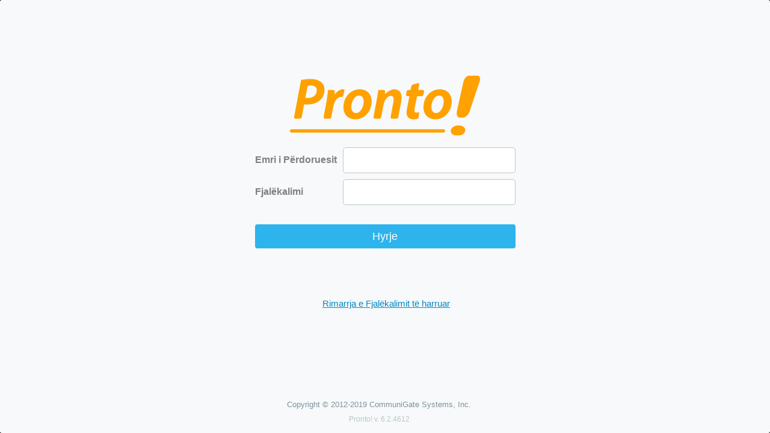

--- FILE ---
content_type: text/html;charset=utf-8
request_url: https://limaton.ru/hPronto/?altLanguage=albanian
body_size: 28143
content:
<!DOCTYPE html>
<html dir="ltr" lang="en" ng-controller="AppController">
<head>
<meta charset="utf-8" />
<meta name="viewport" content="width=device-width, initial-scale=1, maximum-scale=1, user-scalable=no" />
<meta http-equiv="X-UA-Compatible" content="requiresActiveX=true" />
<title>Pronto!</title>
<link rel="stylesheet" href="/SkinFiles/limaton.ru/hPronto-/main.css?rand=4612" />
<link rel="stylesheet" href="/SkinFiles/limaton.ru/hPronto-/reset.css?rand=4612" />
<link rel="stylesheet" href="/SkinFiles/limaton.ru/hPronto-/cix.css?rand=4612" />

<!-- custom head tags -->
</head>
<body class="custom-skin" style="display: none;">
	<container-view></container-view>

	<!-- not supported browser panel -->
	<div id="pronto-login__not-supported-browser" class="pronto-login" ng-show="false">
		<div class="pronto-login__wrapper pronto-login_not-supported_text">
			<div class="pronto-login__wrapper-body">
			    <div class="pronto-login__form-wrapper">
							<img pre-src="/SkinFiles/limaton.ru/hPronto-/not-supported_no-sign-fresh.png?rand=4612" class="pronto-login_not-supported_no-sign"></img>
							<div class="pronto-login_not-supported_text-holder pronto-login_not-supported_text">
								<h1>Your browser is not supported</h1>
								<h4>We recommend using the latest version of Chrome, Firefox, Safari or Internet Explorer</h4>
								<h4 id="pronto-login__ie_compatibility">Please check if your browser is not running in compatibility mode</h4>
							</div>
							<div class="pronto-login_not-supported_browsers">
								<a href="http://ie.microsoft.com"><img pre-src="/SkinFiles/limaton.ru/hPronto-/not-supported_ie.png?rand=4612" class="pronto-login_not-supported_icon pronto-login_not-supported_ie"></img></a>
								<a href="https://www.google.com/intl/en/chrome/browser/"><img pre-src="/SkinFiles/limaton.ru/hPronto-/not-supported_chrome.png?rand=4612"  class="pronto-login_not-supported_icon pronto-login_not-supported_chrome"></img></a>
   								<a href="http://www.mozilla.org/firefox/new/"><img pre-src="/SkinFiles/limaton.ru/hPronto-/not-supported_ff.png?rand=4612" class="pronto-login_not-supported_icon pronto-login_not-supported_ff"></img></a>
                				<a href="http://www.apple.com/safari/"><img pre-src="/SkinFiles/limaton.ru/hPronto-/not-supported_safari.png?rand=4612" class="pronto-login_not-supported_icon pronto-login_not-supported_safari"></img></a>
							</div>
							<h4 class="pronto-login_not-supported_text-link" id="pronto-login_not-supported_text-link-id">
								You can also <a id="try_anyway_link" href="#">try anyway</a>
							</h4>
				</div>
			</div>
			<div class="pronto-login__wrapper-footer">
			</div>
	    </div>

	</div>

	<!-- BEGIN login window -->
	<div id="pronto-login" class="pronto-login" >
		<!-- custom header -->
		<div class="pronto-login__wrapper">
				<div class="pronto-login__wrapper-body">
					<!--  -->
					<div class="pronto-login__form-wrapper">
						<!--  -->
						<form action="" method="post" class="pronto-login__form"
							autocomplete="off" id="mainFrom">
								<script type="text/javascript">
		var basePathRef = "/SkinFiles/limaton.ru/hPronto-/";
		skin = "fresh";

		(function () {
			"use strict";

			var logoImage = basePathRef + "logo-big.png";
			if (skin != "classic" && skin != "") {
				logoImage = basePathRef + "logo-big-" + skin + ".png";
			}
			function checkLoaded() {
				if (!document.getElementById("pronto-login__logo-img-id")) {
					setTimeout(function () {
						checkLoaded();
					}, 100);
				} else {
					document.getElementById("pronto-login__logo-img-id").setAttribute("src", logoImage);
				}
			}

			checkLoaded();
		}());
	</script>

<div class="pronto-login__logo">
	<img alt=" Logo" id="pronto-login__logo-img-id" class="pronto-login__logo-img" />
</div>

<div class="pronto-login__start pronto-login-auth__start" id="pronto-login__start">
	<div class="pronto-login__list">
		<ul class="pronto-login__list-content">
			<li class="pronto-login__item">
				<label class="pronto-login__type">Emri i Përdoruesit</label>
				<span class="pronto-login__field-wrapper">
					<input name="username" type="text" class="pronto-login__field pronto-login__login" autocomplete="on" tabindex="1"/>
				</span>
			</li>
			<li class="pronto-login__item" id="pronto-login__domain-select-line" style="display: none;">
				<label class="pronto-login__type">Domain Name</label>
				<span class="pronto-login__field-wrapper">
					<select id="pronto-login__domain-selector"
						class="pronto-login__field pronto-login__selector"></select>
				</span>
			</li>
			<li id="pronto-login__password-line" class="pronto-login__item">
				<label class="pronto-login__type">Fjalëkalimi</label>
				<span class="pronto-login__field-wrapper">
					<input name="Password" type="password" class="pronto-login__field pronto-login__password" tabindex="2" />
				</span>
			</li>
		</ul>
	</div>
	<div class="pronto-login__error pronto-login__loginoptions-forgotpassword" style="display: none;">YES</div>
	<div class="pronto-login__error pronto-login__error-common"></div>
	<fieldset class="pronto-login__remember">
		<input name="rememberMe" type="checkbox" id="pronto-login__remember"	class="pronto-login__remember-field" tabindex="3"/> 
	<label for="pronto-login__remember"	class="pronto-login__remember-label">Ruaj Profilin tim në këtë kompjuter</label>
	</fieldset>
	
	<input type="submit" name="login" class="pronto-button pronto-login__submit" tabindex="5" value="Hyrje" />
	<a class="pronto-login__link-button pronto-login__recover-password-invite">Rimarrja e Fjalëkalimit të harruar</a>
</div>
<div class="pronto-login__start pronto-login-sms__start" style="display: none;">
	<div class="pronto-login__list">
		<ul class="pronto-login__list-content">
			<li class="pronto-login__item"><label class="pronto-login__type">SMS Code</label>
				<span class="pronto-login__field-wrapper"><input id="smsPassword" name="smsPassword" type="text" class="pronto-login__field pronto-login__sms" tabindex="1"/></span>
			</li>
		</ul>
	</div>
	<div class="pronto-login__error pronto-login__error-common"></div>
	<input type="submit" name="smsLogin" class="pronto-button pronto-login__submit" tabindex="4" value="Hyrje" />
</div>
<div class="pronto-login__start pronto-login__multi-factor-authentication__form" style="display: none;">
	<div class="pronto-login__list pronto-login__multi-factor-authentication__methods-selector-form">
		<ul class="pronto-login__list-content">
			<li class="pronto-login__item">
				<label class="pronto-login__type pronto-login__type-center">Please select method to complete authentication</label>
			</li>
		</ul>
		<div class="pronto-login__multi-factor-authentication__methods-wrapper">
			<ul class="pronto-login__list-content pronto-login__list-content_full-width" id="multiFactorMethods">
			</ul>
		</div>
	</div>
	<div class="pronto-login__list pronto-login__multi-factor-authentication__confirmation-form" style="display: none;">
		<ul class="pronto-login__list-content pronto-login__list-content_full-width">
			<li class="pronto-login__item">
				<label class="pronto-login__type pronto-login__type-center">Two-Factor Authentication</label>
			</li>
		</ul>
		<ul class="pronto-login__list-content">
			<li class="pronto-login__item">
				<label class="pronto-login__type">Confirmation code</label>
				<span class="pronto-login__field-wrapper">
					<input id="twoFactorAuthenticationCode" type="text" class="pronto-login__field" tabindex="1"/>
				</span>
			</li>
		</ul>
	</div>
	<div class="pronto-login__list pronto-login__multi-factor-authentication__wait-form" style="display: none;">
		<ul class="pronto-login__list-content">
			<li class="pronto-login__item">
				<label class="pronto-login__type pronto-login__type-center">Waiting for the second factor to complete</label>
			</li>
		</ul>
	</div>
	
	<div class="pronto-login__error pronto-login__error-common pronto-login__multi-factor-authentication__error" id="x2authError"></div>
	<input type="button" class="pronto-button pronto-login__multi-factor-authentication__start-button" tabindex="4" id="x2authStartButton" value="Start" ></input>
	<input type="button" class="pronto-button pronto-login__multi-factor-authentication__start-button" tabindex="4" id="x2authVerifyButton" value="Verify" style="display: none;"></input>
	<a class="pronto-login__link-button" id="x2authExitButton">Dalje</a>


	<script type="text/javascript">
		var selectedMethod, selectedType, x2authCallback, backgroundCheckInterval;

		startMultifactorAuthentication = function (x2authNode, callback) {
			x2authCallback = callback;

			var methodsList = x2authNode.children();
			if (methodsList.length < 1) {
				handleMultiFactorAuthenticationError("No x2auth methods, while expected");
			} else {
				showForm("select", true);
				showForm("confirm", false);
				showForm("wait", false);
				$("#x2authError").hide();
				
				var methodsWrapper = $("#multiFactorMethods");
				methodsWrapper.empty();
				methodsList.each(function(index, item){
					var item = $(formMethodLi(item));
					item.click(selectMethodByLiClick);
					methodsWrapper.append(item);
				});
				selectMethodByLi(methodsWrapper.children()[0]);
			}
		},
		showForm = function(form, visible) {
			if (form == "select") {
				if (visible) {
					$(".pronto-login__multi-factor-authentication__methods-selector-form").show();
					$("#x2authStartButton").show();
				} else {
					$(".pronto-login__multi-factor-authentication__methods-selector-form").hide();
					$("#x2authStartButton").hide();
				}
			} else if (form == "confirm") {
				if (visible) {
					$(".pronto-login__multi-factor-authentication__confirmation-form").show();
					$("#x2authVerifyButton").show();
				} else {
					$(".pronto-login__multi-factor-authentication__confirmation-form").hide();
					$("#x2authVerifyButton").hide();
				}
			} else if (form == "wait") {
				if (visible) {
					$(".pronto-login__multi-factor-authentication__wait-form").show();
				} else {
					$(".pronto-login__multi-factor-authentication__wait-form").hide();
				}
			}
		},
		handleMultiFactorAuthenticationError = function (error) {
			$("#x2authError").show().text(getErrorString(error));
		},
		formMethodLi = function(itemNode) {
			var labelTag = $(itemNode).find('subKey[key="humanTag"]'),
				isSelector = $(itemNode).find('subValue').length > 0;
			if (!labelTag || labelTag.length < 1) {
				labelTag = $(itemNode).find('subKey[key="humanName"]');
			}
			if (!labelTag || labelTag.length < 1) {
				labelTag = null;
			}
			var labelText = labelTag ? getString(labelTag.text()) : $(itemNode).attr('key'),
				icon = $(itemNode).find('subKey[key="icon"]').length > 0 ? $(itemNode).find('subKey[key="icon"]').text() : null,
				addressTag = $(itemNode).find('subKey[key="address"]'),
				addressText = addressTag.text() ? getString(addressTag.text()) : '',
				liItemStr = '<li class="pronto-login__item pronto-login__multi-factor-authentication__method-item" method="'+$(itemNode).attr("key")+'" type="'+ (isSelector ? 'select' : 'text') +'"">';
			liItemStr += '<span class="pronto-login__field-wrapper pronto-login__multi-factor-authentication__method-item-radio"><input type="radio" name="methodsGroup" value="'+$(itemNode).attr("key")+'"/></span>';
			if (icon) {
				liItemStr += '<span class="pronto-login__field-wrapper pronto-login__multi-factor-authentication__method-item-icon"><img src="/SkinFiles/limaton.ru/hPronto-/${icon}"></span>';
			}
			liItemStr += '<span class="pronto-login__field-wrapper pronto-login__multi-factor-authentication__method-item-label">' + labelText + '</span>';
			liItemStr += '<span class="pronto-login__field-wrapper pronto-login__multi-factor-authentication__method-item-value">';

			if (isSelector) {
				liItemStr += '<select class="pronto-login__multi-factor-authentication__custom-selector">';
				addressTag.children().each(function(index, customAddressItem){
					liItemStr += '<option index="' + index + '">' + $(customAddressItem).text() + '</option>';
				});
				liItemStr += '</select>';
			} else {
				liItemStr += addressText;
			}
			liItemStr += '</span></li>';
			return liItemStr;
		},
		selectMethodByLi = function(li) {
			$(li).find("input").prop('checked', true);
			selectedMethod = $(li).attr("method");
			selectedType = $(li).attr("type");
		},
		selectMethodByLiClick = function(event) {
			selectMethodByLi(event.currentTarget);
		},
		x2auth_exit = function() {
			if (backgroundCheckInterval) {
				clearInterval(backgroundCheckInterval);
			}
			if (x2authCallback) {
				x2authCallback("Exit");
				x2authCallback = null;
			}
		},
		x2auth_start = function() {
			if (!sessionInstance) {
				return;
			}
			sessionInstance.setAsyncProcessor(this, function (sessionXML) {
				if (x2authCallback) {
					x2authCallback();
					x2authCallback = null;
				}
			}, "x2authCompleted");

			showForm("select", false);

			var x2AuthStartNode = sessionInstance.createXMLNode("x2AuthStart");
			if (selectedType == "select") {
				var selector = $(".pronto-login__multi-factor-authentication__custom-selector"),
					customIndex = 0;
				var option = selector[0].selectedOptions[0];
				if (option) {
					customIndex = $(option).attr("index");
				}
				x2AuthStartNode.setAttribute("index", customIndex);
			}
			x2AuthStartNode.appendChild(sessionInstance.createTextNode(selectedMethod));
			sessionInstance.sendRequest(x2AuthStartNode, null, function (responseXML, requestXML) {
			
				if ($(responseXML).attr("background") == "1") {
					showForm("wait", true);
					x2auth_background();
				} else if ($(responseXML).attr("user") == "1") {
					showForm("confirm", true);
					$("#twoFactorAuthenticationCode").val("");
				} else {
					handleMultiFactorAuthenticationError("Wrong answer");
				}
			}, function (error, requestXML) {
			}, true);
		},
		x2auth_verify = function() {
			var code = $("#twoFactorAuthenticationCode").val();
			$("#x2authError").hide();
			x2auth_complete(code, function(error){
				if (error) {
					handleMultiFactorAuthenticationError(error);
				} else {
					if (x2authCallback) {
						x2authCallback();
						x2authCallback = null;
					}
				}
			});
		},
		x2auth_background = function() {
			backgroundCheckInterval = setInterval(function() {
				x2auth_complete(null, function(error){
					if(error) {
					} else {
						clearInterval(backgroundCheckInterval);
						if (x2authCallback) {
							x2authCallback();
							x2authCallback = null;
						}
					}
				});
			}, 2000);
		},
		x2auth_complete = function(data, callback) {
			var x2AuthCompleteNode = sessionInstance.createXMLNode("x2AuthComplete");
			if (data) {
				x2AuthCompleteNode.appendChild(sessionInstance.createTextNode(data));
			}
			sessionInstance.sendRequest(x2AuthCompleteNode, null, null, function (error, requestXML) {
				if (callback) {
					callback(error);
				}
			}, true);
		
		},
		getString = function (str) {
			var string = "Test";
			if (typeof __stringsXml === "undefined") {
				return str;
			}
			try {
				var query = str.split(".").map(function (part) { return '[name="' + part + '"]'; }).join(" ");

				string = __stringsXml.querySelector(query);
				if (!string) {
					return str;
				}
				if (string.nodeName === "string") {
					return string.textContent;
				}
			} catch (e) {
				string = str;
			}
			return string;
		},
		getErrorString = function (str) {
			var string = "Error";
			if (typeof __stringsXml === "undefined") {
				return str;
			}
			try {
				var labelId = "ErrorCodes." + str,
					query = labelId.split(".").map(function (part) { return '[name="' + part + '"]'; }).join(" ");

				string = __stringsXml.querySelector(query);
				if (!string) {
					return str;
				}
				if (string.nodeName === "string") {
					return string.textContent;
				}
			} catch (e) {
				string = str;
			}
			return string;
		},
		initMultifactor = function() {
			$('#twoFactorAuthenticationCode').keydown(function(event){
				if (event.keyCode == 13) {
					x2auth_verify();
				}
			});
			$('#x2authStartButton').click(x2auth_start);
			$('#x2authVerifyButton').click(x2auth_verify);
			$('#x2authExitButton').click(x2auth_exit);
		};
	</script>
</div>

<div class="pronto-login__start pronto-login__change-password__form" style="display: none;">
	<div class="pronto-login__list">
		<ul class="pronto-login__list-content pronto-login__list-content_full-width">
			<li class="pronto-login__item">
				<label class="pronto-login__type pronto-login__type-center">Modifikimi i Fjalëkalimit</label>
			</li>
		</ul>
		<ul class="pronto-login__list-content">
			<li class="pronto-login__item">
				<label class="pronto-login__type">Fjalëkalimi aktual</label>
				<span class="pronto-login__field-wrapper"><input id="passwordModification_oldPassword" 
					type="password" class="pronto-login__field" tabindex="1"/></span>
			</li>
			<li class="pronto-login__item">
				<label class="pronto-login__type">Fjalëkalimi i ri</label>
				<span class="pronto-login__field-wrapper"><input id="passwordModification_newPassword" 
					type="password" class="pronto-login__field" tabindex="2"/></span>
			</li>
			<li class="pronto-login__item">
				<label class="pronto-login__type">Rishkruaj Fjalëkalimin</label>
				<span class="pronto-login__field-wrapper"><input id="passwordModification_verifyPassword" 
					type="password" class="pronto-login__field" tabindex="3"/></span>
			</li>
		</ul>
	</div>

	
	<div class="pronto-login__error pronto-login__error-common pronto-login__multi-factor-authentication__error" id="passwordModificationError"></div>
	<input type="button" id="passwordModification_startModify" class="pronto-button pronto-login__change-password__start-button" tabindex="4" value="Ndrysho" ></input>
	<a class="pronto-login__link-button" id="passwordModification_cancelModify">Dalje</a>


	<script type="text/javascript">
		var passwordModifyCallback,
			doNotMatchMessage = "Passwords do not match",

		startPasswordModification = function (callback) {
			passwordModifyCallback = callback;
			$("#passwordModificationError").hide();
		},
		handlePasswordModificationError = function (error) {
			$("#passwordModificationError").show().text(getErrorString(error));
		},
		passwordModify_exit = function() {
			if (passwordModifyCallback) {
				passwordModifyCallback("Exit");
				passwordModifyCallback = null;
			}
		},
		passwordModify_start = function() {
			var oldPassword = $("#passwordModification_oldPassword").val(),
				newPassword = $("#passwordModification_newPassword").val(),
				reenterPassword = $("#passwordModification_verifyPassword").val();
			
			$("#passwordModificationError").hide();
			if (!oldPassword) {
				handlePasswordModificationError("No old password");
				return;
			}
			if (!newPassword || newPassword != reenterPassword) {
				handlePasswordModificationError(doNotMatchMessage);
				return;
			}
			if (!sessionInstance) {
				return;
			}

			$(".pronto-login__change-password__form").hide();
			$(".pronto-login__siginingin").show();
			var passwordModifyNode = sessionInstance.createXMLNode("passwordModify");
			passwordModifyNode.setAttribute("oldPassword", oldPassword);
			passwordModifyNode.setAttribute("newPassword", newPassword);
			sessionInstance.sendRequest(passwordModifyNode, null, null, function (error, requestXML) {
				$(".pronto-login__siginingin").hide();
				$(".pronto-login__change-password__form").show();
				if (error) {
					handlePasswordModificationError(error);
				} else {
					storedPassword = newPassword;
					if (passwordModifyCallback) {
						passwordModifyCallback();
						passwordModifyCallback = null;
					}
				}
			}, true);
		},
		getErrorString = function (str) {
			var string = "Error";
			if (typeof __stringsXml === "undefined") {
				return str;
			}
			try {
				var labelId = "ErrorCodes." + str,
					query = labelId.split(".").map(function (part) { return '[name="' + part + '"]'; }).join(" ");

				string = __stringsXml.querySelector(query);
				if (!string) {
					return str;
				}
				if (string.nodeName === "string") {
					return string.textContent;
				}
			} catch (e) {
				string = str;
			}
			return string;
		},
		initPasswordModification = function() {
			$('#passwordModification_startModify').click(passwordModify_start);
			$('#passwordModification_cancelModify').click(passwordModify_exit);
		};
	</script>
</div>

<div class="pronto-login__start pronto-login-password-recovery__start" style="display: none;">
	<div class="pronto-login__list">
		<ul class="pronto-login__list-content">
			<li class="pronto-login__item"><label	class="pronto-login__type">Emri i Përdoruesit</label>
				<span class="pronto-login__field-wrapper"><input id="username" name="Username" type="text" class="pronto-login__field pronto-login__recover-account-password" tabindex="1"/></span>
			</li>
		</ul>
	</div>

	<input type="button" name="passwordRecovery" class="pronto-button pronto-login__recover-password" tabindex="3" value="Më dërgo Fjalëkalimin tim me E-mail" />

	<div class="pronto-login__error pronto-login__error-password-recovery"></div>
	<div class="pronto-login__success pronto-login__soccess-password-recovery">Password was sent to recovery address</div>

	<a class="pronto-login__link-button pronto-login__cancel-recover-password">Fshi</a>
</div>

<div class="pronto-login__siginingin">
	<div class="pronto-login__spinner">
		<div class="pronto-login__spinner__bar1"></div>
		<div class="pronto-login__spinner__bar2"></div>
		<div class="pronto-login__spinner__bar3"></div>
		<div class="pronto-login__spinner__bar4"></div>
		<div class="pronto-login__spinner__bar5"></div>
		<div class="pronto-login__spinner__bar6"></div>
		<div class="pronto-login__spinner__bar7"></div>
		<div class="pronto-login__spinner__bar8"></div>
		<div class="pronto-login__spinner__bar9"></div>
		<div class="pronto-login__spinner__bar10"></div>
		<div class="pronto-login__spinner__bar11"></div>
		<div class="pronto-login__spinner__bar12"></div>
	</div>
	Loading
</div>

						</form>
						<!--  -->
					</div>
					<!--  -->
				</div>
				<div class="pronto-login__wrapper-footer">
					<div class="pronto-login__footer">
						<div class="pronto-login__copyright">Copyright &copy; 2012-2019 CommuniGate Systems, Inc.</div>
<div class="pronto-login__copyright pronto-login__copyright-version" id="pronto_version">Pronto! v. 6.2.4612</div>

					</div>
				</div>
		</div>
	</div>
	<!-- END login window -->
	<script type="text/javascript" src="/SkinFiles/limaton.ru/hPronto-/polyfill.js?rand=6.23.0"></script>
	<script type="text/javascript" src="/SkinFiles/limaton.ru/hPronto-/fetch.js?rand=2.0.3"></script>
	<script type="text/javascript" src="/SkinFiles/limaton.ru/hPronto-/checkbrowser.js?rand=4612"></script>
	<script type="text/javascript">
		var basePathRef = "/SkinFiles/limaton.ru/hPronto-/",
			__stringsXml = null,
			__stringsLang = "albanian",
			__skinPath = "/SkinFiles/limaton.ru/hPronto-/",
			__skinName = "hPronto-",
			__protocolVersion = "6.1",
			__asyncMode = "syncPOST",
			__asyncInput = true,
			__asyncOutput = true,
			__useCookie = "YES",
			__versionNumber = "6.2",
			__revisionNumber = "4612",
			useSMSAuth = "no",
			skin = "fresh",
			loginDomains = JSON.parse('null'),
			enableCredentialsStoring = (function(){
				var rawValue = "".toLowerCase();
				return rawValue === "yes" || rawValue === "true" || rawValue === "1";
			})();

		(function () {
			"use strict";
			var scriptsLoaded = false,
				loadingStarted = false;

			function loadScript(scr, callback) {
				var script = document.createElement('script');
				script.src = scr;
				script.onload = callback;
				document.body.appendChild(script);
			}
			function loadLoginScripts() {
				if (scriptsLoaded || loadingStarted) {
					return;
				}
				loadingStarted = true;
				loadScript('/SkinFiles/limaton.ru/hPronto-/jquery.js?rand=2.0.3', function () {
					var loadedScripts = 0;
					function checkLoading() {
						loadedScripts++;
						if (loadedScripts === 13) {
							scriptsLoaded = true;
						}
					}
					loadScript('/SkinFiles/limaton.ru/hPronto-/lodash.js?rand=4.17.4', function () {
						checkLoading();
					});
					loadScript('/SkinFiles/limaton.ru/hPronto-/log4javascript.js?rand=1.4.6', function () {
						checkLoading();
					});
					loadScript('/SkinFiles/limaton.ru/hPronto-/angular.js?rand=1.4.5', function () {
						loadScript('/SkinFiles/limaton.ru/hPronto-/angular-sanitize.js?rand=1.4.5', function () {
							checkLoading();
						});
					});
					loadScript('/SkinFiles/limaton.ru/hPronto-/fullcalendar.js?rand=1.6.1', function () {
						checkLoading();
					});
					loadScript('/SkinFiles/limaton.ru/hPronto-/jquery-scroll-to.js?rand=1.4.3.1', function () {
						checkLoading();
					});
					loadScript('/SkinFiles/limaton.ru/hPronto-/jquery-ui.js?rand=1.11.1', function () {
						checkLoading();
					});
					loadScript('/SkinFiles/limaton.ru/hPronto-/mousetrap.js?rand=1.4.5', function () {
						checkLoading();
					});
					loadScript('/SkinFiles/limaton.ru/hPronto-/jszip.js?rand=3.0.0', function () {
						checkLoading();
					});
					loadScript('/SkinFiles/limaton.ru/hPronto-/redactor.js?rand=9.1.9', function () {
						checkLoading();
					});
					loadScript('/SkinFiles/limaton.ru/hPronto-/signals.js?rand=1.0.0.268', function () {
						checkLoading();
					});
					loadScript('/SkinFiles/limaton.ru/hPronto-/gibberish-aes.js?rand=4612', function () {
						checkLoading();
					});
					loadScript('/SkinFiles/limaton.ru/hPronto-/crydigestmd5.js?rand=4612', function () {
						checkLoading();
					});
					loadScript('/SkinFiles/limaton.ru/hPronto-/ximssclient.js?rand=4612', function () {
						checkLoading();
					});
				});
			}

			function loadStyle(fileName, callback) {
				var head  = document.getElementsByTagName('head')[0];
				var link  = document.createElement('link');
				link.rel  = 'stylesheet';
				link.type = 'text/css';
				link.href = fileName;
				try {
					link.onload  = callback;
				} catch (e) {
					if (callback) {
						callback();
					}
				}
				head.appendChild(link);
			}

			function checkIsReady () {
				if (!scriptsLoaded) {
					if (document.browserChecked && document.canLogin) {
						loadLoginScripts();
					}
					setTimeout(function () {
						checkIsReady();
					}, 100);

				} else {
					$.ajax({
						url: basePathRef + "login.js?rand=" + __revisionNumber,
						dataType: "script",
						dataFilter: function (data, type) {
							return data + "\n\n//@ sourceURL=login.js\n\n//# sourceURL=login.js";
						},
						cache: true,
						success: function () {
							$.ajax({
								type: "GET",
								url: basePathRef + (__stringsLang || "strings") + ".xdata?rand=" + __revisionNumber,
								dataType: "xml",
								cache: true,
								success: function (xml) {
									__stringsXml = xml.childNodes[0];
								}
							});
						},
						error: function (jqxhr, settings, exception) {
							$(".pronto-login__error-common").show().text(exception);
						}
					});
				}
			}

			if (skin == "") {
				skin = "classic";
			}
			var loginButtonStyleFile = "pronto-button-" + skin + ".css",
				loginButtonStyleURL = basePathRef + loginButtonStyleFile + "?rand=" + __revisionNumber,
				loginStyleFile = "pronto-login-" + skin + ".css",
				loginStyleURL = basePathRef + loginStyleFile + "?rand=" + __revisionNumber;
			loadStyle(loginButtonStyleURL, function () {
				loadStyle(loginStyleURL, function () {
					loadStyle(basePathRef + "custom-login-skin.css?rand=" + __revisionNumber);
					document.getElementsByTagName('body')[0].style.display = "block";
					checkIsReady();
				});
			});

		}());
	</script>
</body>
</html>


--- FILE ---
content_type: text/css;charset=utf-8
request_url: https://limaton.ru/SkinFiles/limaton.ru/hPronto-/main.css?rand=4612
body_size: 36
content:
.footer p{margin-bottom:0;color:red}

--- FILE ---
content_type: text/css;charset=utf-8
request_url: https://limaton.ru/SkinFiles/limaton.ru/hPronto-/reset.css?rand=4612
body_size: 1185
content:
html,body,div,span,applet,object,iframe,h1,h2,h3,h4,h5,h6,p,blockquote,pre,a,abbr,acronym,address,big,cite,code,del,dfn,em,img,ins,kbd,q,s,samp,small,strike,strong,sub,sup,tt,var,b,u,i,center,dl,dt,dd,ol,ul,li,fieldset,form,label,legend,table,caption,tbody,tfoot,thead,tr,th,td,article,aside,canvas,details,embed,figure,figcaption,footer,header,hgroup,menu,nav,output,ruby,section,summary,time,mark,audio,video{margin:0;padding:0;border:0;font-size:100%;font:inherit;vertical-align:baseline}input::-moz-focus-inner{border:0;padding:0}article,aside,details,figcaption,figure,footer,header,hgroup,menu,nav,section{display:block}body{line-height:1;font-family:Helvetica,Arial,sans-serif;font-size:10px;background:#000;overflow:hidden}html,body{-webkit-box-sizing:border-box;width:100%;height:100%}ol,ul,li{list-style:none}input:placeholder,textarea:placeholder{color:gray}blockquote,q{quotes:none}blockquote:before,blockquote:after,q:before,q:after{content:'';content:none}textarea{font:inherit}table{border-collapse:collapse;border-spacing:0}input[type="text"]:focus,input[type="password"]:focus,input[type="email"]:focus,input[type="search"]:focus,textarea:focus,div:focus{outline:none}

--- FILE ---
content_type: text/css;charset=utf-8
request_url: https://limaton.ru/SkinFiles/limaton.ru/hPronto-/cix.css?rand=4612
body_size: 1060
content:
.pronto-scroll {
    -webkit-overflow-scrolling : touch;
}
.pronto-content__action_type_videocall{margin-right:-2px;margin: 5px 0 0 16px;
width: 24px;
height: 24px;}
.lastitem{height:10px}
#pronto-call-group-video .pronto-call__content{background:black;overflow:hidden}
.blink{-webkit-animation: blink 1s ease-in-out infinite;}
@-webkit-keyframes blink {
	0% {
		opacity: 1;
	}
	50% {
		opacity: 0.5;
	}
	100% {
		opacity: 1;
	}
}
.pronto-contacts-alphabetNav{position: absolute;
right: 0;
padding: 10px 0;
margin: 10px 20px;
margin-top: 30px;
background: rgba(0, 0, 0, .3);
height: 90%;
z-index:12; }
.pronto-contacts-alphabetNav .letter{display:block;padding:0 10px;font-size: 16px;cursor:pointer;
font-weight: bold;
color: white;
font-family: arial;
box-sizing: border-box;
vertical-align: middle;}
.pronto-contacts-alphabetNav .letter:hover{background:#666;}
.pronto-selector-contacts__item.empty{padding:10px}
#pronto-add-contact_contact-choose-address .pronto-selector-contacts__item-contact-info {padding-left: 55px;}

--- FILE ---
content_type: text/css;charset=utf-8
request_url: https://limaton.ru/SkinFiles/limaton.ru/hPronto-/pronto-button-fresh.css?rand=4612
body_size: 788
content:
.pronto-button,.pronto-button:link,.pronto-button:visited{outline:none;border:none;color:#fff;text-align:center;text-decoration:none;font-size:12px;font-family:Helvetica,Arial,sans-serif;border-radius:6px;background:#2db4ed;-webkit-appearance:none}.pronto-button:hover{background:#2aa6db;-webkit-appearance:none}.pronto-button:active{background:#2aa6db;box-shadow:inset 0 2px 5px rgba(0,0,0,.5);-webkit-appearance:none}.pronto-button[disabled],.pronto-button[disabled]:hover,.pronto-button[disabled]:active{opacity:.5;-webkit-appearance:none}.pronto-button_type_close,.pronto-button_type_close:link,.pronto-button_type_close:visited{background:#d02e2e;color:#fff}.pronto-button_type_close:hover{background:#b82828;color:#fff}.pronto-button_type_close:active{background:#b82828;color:#fff}

--- FILE ---
content_type: text/css;charset=utf-8
request_url: https://limaton.ru/SkinFiles/limaton.ru/hPronto-/pronto-login-fresh.css?rand=4612
body_size: 17868
content:
*{margin:0;padding:0}a,body{-webkit-tap-highlight-color:rgba(0,0,0,0)}body{-webkit-touch-callout:none}#pronto-login{-webkit-text-size-adjust:none;-webkit-user-select:none;font-family:"Helvetica Neue",Helvetica}#pronto-login .selectable,#pronto-login input,#pronto-login textarea{-webkit-user-select:auto}#pronto-login.notransform{-webkit-transform:none!important;-moz-transform:none!important;transform:none!important}.pronto-login{overflow:auto!important;position:relative;height:100%;z-index:10;-webkit-border-radius:3px;-moz-border-radius:3px;border-radius:3px;-webkit-box-sizing:border-box;-moz-box-sizing:border-box;box-sizing:border-box;background-color:#f7f9fa}#pronto-login__not-supported-browser{display:none;z-index:150;color:#fff;background-color:#f7f9fa;width:100%;height:100%;font-size:14px;font-weight:700;line-height:2em;text-align:center;margin-left:auto;margin-right:auto}.pronto-login__wrapper{position:relative;display:table;border-collapse:collapse;height:100%;width:100%}.pronto-login__wrapper-body{height:100%;display:table-row;vertical-align:middle;text-align:center}.pronto-login__host{margin-left:5px;color:#000;font-size:16px}.pronto-login__logo{display:inline-block;overflow:hidden;width:330px;height:110px;vertical-align:middle}.pronto-login__logo-img{display:block;margin:0 auto}.pronto-login__singup{float:left;margin-left:20px;color:#fff;text-shadow:0 -1px 0 rgba(0,0,0,.5);line-height:60px;font-size:15px}.pronto-login__singup a{color:#fff;font-weight:700}.pronto-login__form-wrapper{display:table-cell;vertical-align:middle}.pronto-login__form{position:relative;margin:30px 0;display:inline-block;padding:10px;height:430px;box-sizing:border-box}.pronto-login-sms__form{height:auto}.pronto-login__forgot{margin:20px 0;height:30px;display:inline-block;color:#fff;z-index:1;text-decoration:none;text-shadow:0 -1px 0 rgba(0,0,0,.5);font-size:15px}.pronto-login__wrapper-footer{display:table-row;text-align:center;height:auto}.pronto-login__footer{display:table-cell;height:60px;overflow:hidden}.pronto-login__pronto-logo{display:block;margin:17px auto 0;width:81px;height:27px;background-image:url([data-uri])}.pronto-login__copyright{margin-right:20px;color:#7f939c;line-height:25px;font-size:13px}.pronto-login__copyright-version{color:#b8c6cc;font-size:12px}.pronto-login__submit{position:relative;top:27px;width:100%;height:40px;line-height:40px;font-size:18px;-webkit-border-radius:4px;-moz-border-radius:4px;border-radius:4px;-webkit-box-sizing:border-box;-moz-box-sizing:border-box;box-sizing:border-box;width:-moz-available}.pronto-login__recover-password{margin:25px 0 0;height:40px;line-height:40px;font-size:18px;width:100%}.pronto-login__recover-password,.pronto-login__recover-password-invite,.pronto-login__cancel-recover-password{-webkit-border-radius:4px;-moz-border-radius:4px;border-radius:4px;-webkit-box-sizing:border-box;-moz-box-sizing:border-box;box-sizing:border-box}.pronto-login__recover-password-invite,.pronto-login__cancel-recover-password{position:absolute;right:24px;bottom:24px;left:24px;height:30px;line-height:30px;font-size:14px;width:-moz-available}.pronto-login__link-button{cursor:pointer;margin-left:4px;color:#0086bf;text-decoration:underline;text-shadow:0 1px rgba(255,255,255,.75);font-size:15px;line-height:27px}.pronto-login__link-button:hover{color:#427995}.pronto-login__link-button:active{color:#255671}.pronto-login__list{margin:5px 0 0;-webkit-border-radius:4px;-moz-border-radius:4px;border-radius:4px}.pronto-login__list-content{display:table}.pronto-login__list-content_full-width{width:100%}.pronto-login__item{display:table-row;overflow:hidden;padding:0 6px 0 71px;height:40px;font-size:16px}.pronto-login__item,.pronto-login__type{-webkit-box-sizing:border-box;-moz-box-sizing:border-box;box-sizing:border-box}.pronto-login__type{display:table-cell;z-index:1;padding:9px 10px 9px 0;color:#7f7f7f;text-align:left;font-weight:700;vertical-align:middle}.pronto-login__type-center{text-align:center;padding-right:0}.pronto-login__field-wrapper{vertical-align:middle;display:table-cell}.pronto-login__field{display:block;margin:5px 0;padding:4px 5px;width:100%;height:43px;color:#525c66;border:1px solid #bbc6cb;border-radius:5px;text-decoration:none;font-size:22px;-webkit-box-sizing:border-box;-moz-box-sizing:border-box;box-sizing:border-box}.pronto-login__remember{margin-top:10px;display:block;text-align:left;margin-left:-3px}.pronto-login__remember-label{color:#7f939c;text-shadow:0 1px 0 rgba(255,255,255,.99);font-weight:700;font-size:15px;cursor:pointer;line-height:19px;padding-left:27px;height:19px;display:inline-block;background-repeat:no-repeat}.pronto-login__remember-field+.pronto-login__remember-label{background-image:url([data-uri]);background-position:0 -19px}.pronto-login__remember-field{display:inline-block;margin:0 -19px -4px 0;width:19px;height:19px;cursor:pointer;background-color:none;opacity:0}.pronto-login__remember-field:checked+.pronto-login__remember-label{background-position:0 0}.pronto-login__error{color:#c00}.pronto-login__error,.pronto-login__success{text-align:center;margin:15px 0 -15px;text-shadow:0 1px 0 #fff;font-weight:700;font-size:15px;display:none}.pronto-login__success{color:#00c000}.pronto-login__start{display:none}.pronto-login__siginingin{display:none;text-align:center;font-size:15px;font-weight:700;margin-top:80px;text-shadow:0 1px 0 rgba(255,255,255,.99);color:rgba(0,0,0,.4)}.pronto-login__trobber{margin:0 auto 10px}@-webkit-keyframes fade{from{opacity:1}to{opacity:.25}}@-moz-keyframes fade{from{opacity:1}to{opacity:.25}}@keyframes fade{from{opacity:1}to{opacity:.25}}.pronto-login__spinner{width:48px;height:48px;position:relative;margin:0 auto 10px}div.pronto-login__spinner div{width:5%;height:28%;background:#536269;position:absolute;left:46.5%;top:37%;opacity:0;-webkit-border-radius:2px;-moz-border-radius:2px;border-radius:2px;-webkit-box-shadow:0 -1px 0 #536269,0 0 3px rgba(0,0,0,.2);-moz-box-shadow:0 -1px 0 #536269,0 0 3px rgba(0,0,0,.2);box-shadow:0 -1px 0 #536269,0 0 3px rgba(0,0,0,.2);-webkit-animation:fade .5s linear infinite;-moz-animation:fade .5s linear infinite;animation:fade .5s linear infinite}div.pronto-login__spinner div.pronto-login__spinner__bar1{-webkit-transform:rotate(0deg) translate(0,-142%);-moz-transform:rotate(0deg) translate(0,-142%);transform:rotate(0deg) translate(0,-142%);-webkit-animation-delay:0s;-moz-animation-delay:0s;animation-delay:0s}div.pronto-login__spinner div.pronto-login__spinner__bar2{-webkit-transform:rotate(30deg) translate(0,-142%);-moz-transform:rotate(30deg) translate(0,-142%);transform:rotate(30deg) translate(0,-142%);-webkit-animation-delay:-.4583s;-moz-animation-delay:-.4583s;animation-delay:-.4583s}div.pronto-login__spinner div.pronto-login__spinner__bar3{-webkit-transform:rotate(60deg) translate(0,-142%);-moz-transform:rotate(60deg) translate(0,-142%);transform:rotate(60deg) translate(0,-142%);-webkit-animation-delay:-.4166s;-moz-animation-delay:-.4166s;animation-delay:-.4166s}div.pronto-login__spinner div.pronto-login__spinner__bar4{-webkit-transform:rotate(90deg) translate(0,-142%);-moz-transform:rotate(90deg) translate(0,-142%);transform:rotate(90deg) translate(0,-142%);-webkit-animation-delay:-.375s;-moz-animation-delay:-.375s;animation-delay:-.375s}div.pronto-login__spinner div.pronto-login__spinner__bar5{-webkit-transform:rotate(120deg) translate(0,-142%);-moz-transform:rotate(120deg) translate(0,-142%);transform:rotate(120deg) translate(0,-142%);-webkit-animation-delay:-.3333s;-moz-animation-delay:-.3333s;animation-delay:-.3333s}div.pronto-login__spinner div.pronto-login__spinner__bar6{-webkit-transform:rotate(150deg) translate(0,-142%);-moz-transform:rotate(150deg) translate(0,-142%);transform:rotate(150deg) translate(0,-142%);-webkit-animation-delay:-.2916s;-moz-animation-delay:-.2916s;animation-delay:-.2916s}div.pronto-login__spinner div.pronto-login__spinner__bar7{-webkit-transform:rotate(180deg) translate(0,-142%);-moz-transform:rotate(180deg) translate(0,-142%);transform:rotate(180deg) translate(0,-142%);-webkit-animation-delay:-.25s;-moz-animation-delay:-.25s;animation-delay:-.25s}div.pronto-login__spinner div.pronto-login__spinner__bar8{-webkit-transform:rotate(210deg) translate(0,-142%);-moz-transform:rotate(210deg) translate(0,-142%);transform:rotate(210deg) translate(0,-142%);-webkit-animation-delay:-.2083s;-moz-animation-delay:-.2083s;animation-delay:-.2083s}div.pronto-login__spinner div.pronto-login__spinner__bar9{-webkit-transform:rotate(240deg) translate(0,-142%);-moz-transform:rotate(240deg) translate(0,-142%);transform:rotate(240deg) translate(0,-142%);-webkit-animation-delay:-.1666s;-moz-animation-delay:-.1666s;animation-delay:-.1666s}div.pronto-login__spinner div.pronto-login__spinner__bar10{-webkit-transform:rotate(270deg) translate(0,-142%);-moz-transform:rotate(270deg) translate(0,-142%);transform:rotate(270deg) translate(0,-142%);-webkit-animation-delay:-.125s;-moz-animation-delay:-.125s;animation-delay:-.125s}div.pronto-login__spinner div.pronto-login__spinner__bar11{-webkit-transform:rotate(300deg) translate(0,-142%);-moz-transform:rotate(300deg) translate(0,-142%);transform:rotate(300deg) translate(0,-142%);-webkit-animation-delay:-.0833s;-moz-animation-delay:-.0833s;animation-delay:-.0833s}div.pronto-login__spinner div.pronto-login__spinner__bar12{-webkit-transform:rotate(330deg) translate(0,-142%);-moz-transform:rotate(330deg) translate(0,-142%);transform:rotate(330deg) translate(0,-142%);-webkit-animation-delay:-.0416s;-moz-animation-delay:-.0416s;animation-delay:-.0416s}.pronto-login_not-supported_no-sign{display:block;width:132px;height:125px;margin:100px auto 50px}.pronto-login_not-supported_text-holder{display:inline-block;margin:0 25px;text-align:center;width:400px}.pronto-login_not-supported_browsers{background-color:#fff;border-radius:10px;margin:auto;width:454px;height:141px}.pronto-login_not-supported_icon{display:inline-block;margin:32px 12px 0;cursor:pointer}.pronto-login_not-supported_chrome{width:62px;height:63px}.pronto-login_not-supported_ie{width:71px;height:66px}.pronto-login_not-supported_ff{width:63px;height:65px}.pronto-login_not-supported_safari{width:65px;height:71px}.pronto-login_not-supported_text{color:#2db4ed;font-size:14px;font-weight:200;margin-bottom:15px}.pronto-login_not-supported_text h4{color:#6d7f87}.pronto-login_not-supported_text-holder h1{font-weight:700;font-size:28px;margin-bottom:15px}.pronto-login_not-supported_text-link{margin:0}.pronto-login_not-supported_text-link a{color:#2db4ed}.pronto-login_not-supported_logo{background-image:url("app/not-supported_logo-fresh.png");background-repeat:no-repeat;width:79px;height:27px;margin:10px auto}.pronto-login_not-supported_center{float:center}#CommuniGateAV{display:block}@media screen and (max-width:450px),screen and (max-height:550px){.pronto-login__form{padding:12px 12px 89px;height:initial}.pronto-login__logo-img{width:100px}.pronto-login__logo{height:initial;width:initial}.pronto-login__list{margin:10px 0 0}.pronto-login__remember{margin-top:5px}}@media screen and (max-width:350px),screen and (max-height:400px){.pronto-login__form{padding:8px 8px 89px;height:initial}.pronto-login__logo-img{width:50px}.pronto-login__logo{height:initial;width:initial}.pronto-login__list{margin:5px 0 0}.pronto-login__remember{margin-top:5px}}.pronto-login__multi-factor-authentication__methods-wrapper{width:100%;overflow:auto;max-height:200px}.pronto-login__multi-factor-authentication__methods{width:100%}.pronto-login__multi-factor-authentication__start-button{width:100%;height:40px;line-height:40px;font-size:18px;-webkit-border-radius:4px;-moz-border-radius:4px;border-radius:4px;-webkit-box-sizing:border-box;-moz-box-sizing:border-box;box-sizing:border-box;width:-moz-available;margin-bottom:10px}.pronto-login__multi-factor-authentication__method-item{display:flex;width:100%;align-items:center;padding:unset}.pronto-login__multi-factor-authentication__method-item:hover{background-color:#ffe3b4;cursor:pointer}.pronto-login__multi-factor-authentication__method-item-radio{flex-basis:30px;display:flex}.pronto-login__multi-factor-authentication__method-item-label{text-align:left;padding:0 10px;flex-grow:1;white-space:nowrap}.pronto-login__multi-factor-authentication__method-item-value{text-align:right}.pronto-login__multi-factor-authentication__custom-selector{padding:5px;border-radius:5px;border:none;background-color:#2db4ed;color:#fff;font-size:16px}.pronto-login__multi-factor-authentication__error{height:45px}.pronto-login__change-password__start-button{width:100%;height:40px;line-height:40px;font-size:18px;-webkit-border-radius:4px;-moz-border-radius:4px;border-radius:4px;-webkit-box-sizing:border-box;-moz-box-sizing:border-box;box-sizing:border-box;width:-moz-available;margin-bottom:10px}

--- FILE ---
content_type: text/javascript;charset=utf-8
request_url: https://limaton.ru/SkinFiles/limaton.ru/hPronto-/jszip.js?rand=3.0.0
body_size: 32063
content:
!function(t){if("object"==typeof exports&&"undefined"!=typeof module)module.exports=t();else if("function"==typeof define&&define.amd)define([],t);else{var e;e="undefined"!=typeof window?window:"undefined"!=typeof global?global:"undefined"!=typeof self?self:this,e.JSZip=t()}}(function(){var t;return function t(e,r,n){function i(a,o){if(!r[a]){if(!e[a]){var h="function"==typeof require&&require;if(!o&&h)return h(a,!0);if(s)return s(a,!0);var u=new Error("Cannot find module '"+a+"'");throw u.code="MODULE_NOT_FOUND",u}var l=r[a]={exports:{}};e[a][0].call(l.exports,function(t){var r=e[a][1][t];return i(r||t)},l,l.exports,t,e,r,n)}return r[a].exports}for(var s="function"==typeof require&&require,a=0;a<n.length;a++)i(n[a]);return i}({1:[function(t,e,r){"use strict";var n=t("./utils"),i=t("./support"),s="ABCDEFGHIJKLMNOPQRSTUVWXYZabcdefghijklmnopqrstuvwxyz0123456789+/=";r.encode=function(t){for(var e,r,i,a,o,h,u,l=[],f=0,d=t.length,c=d,p="string"!==n.getTypeOf(t);f<t.length;)c=d-f,p?(e=t[f++],r=d>f?t[f++]:0,i=d>f?t[f++]:0):(e=t.charCodeAt(f++),r=d>f?t.charCodeAt(f++):0,i=d>f?t.charCodeAt(f++):0),a=e>>2,o=(3&e)<<4|r>>4,h=c>1?(15&r)<<2|i>>6:64,u=c>2?63&i:64,l.push(s.charAt(a)+s.charAt(o)+s.charAt(h)+s.charAt(u));return l.join("")},r.decode=function(t){var e,r,n,a,o,h,u,l=0,f=0;t=t.replace(/[^A-Za-z0-9\+\/\=]/g,"");var d=3*t.length/4;t.charAt(t.length-1)===s.charAt(64)&&d--,t.charAt(t.length-2)===s.charAt(64)&&d--;var c;for(c=i.uint8array?new Uint8Array(d):new Array(d);l<t.length;)a=s.indexOf(t.charAt(l++)),o=s.indexOf(t.charAt(l++)),h=s.indexOf(t.charAt(l++)),u=s.indexOf(t.charAt(l++)),e=a<<2|o>>4,r=(15&o)<<4|h>>2,n=(3&h)<<6|u,c[f++]=e,64!==h&&(c[f++]=r),64!==u&&(c[f++]=n);return c}},{"./support":27,"./utils":29}],2:[function(t,e,r){"use strict";function n(t,e,r,n,i){this.compressedSize=t,this.uncompressedSize=e,this.crc32=r,this.compression=n,this.compressedContent=i}var i=t("./external"),s=t("./stream/DataWorker"),a=t("./stream/DataLengthProbe"),o=t("./stream/Crc32Probe"),a=t("./stream/DataLengthProbe");n.prototype={getContentWorker:function(){var t=new s(i.Promise.resolve(this.compressedContent)).pipe(this.compression.uncompressWorker()).pipe(new a("data_length")),e=this;return t.on("end",function(){if(this.streamInfo.data_length!==e.uncompressedSize)throw new Error("Bug : uncompressed data size mismatch")}),t},getCompressedWorker:function(){return new s(i.Promise.resolve(this.compressedContent)).withStreamInfo("compressedSize",this.compressedSize).withStreamInfo("uncompressedSize",this.uncompressedSize).withStreamInfo("crc32",this.crc32).withStreamInfo("compression",this.compression)}},n.createWorkerFrom=function(t,e,r){return t.pipe(new o).pipe(new a("uncompressedSize")).pipe(e.compressWorker(r)).pipe(new a("compressedSize")).withStreamInfo("compression",e)},e.exports=n},{"./external":6,"./stream/Crc32Probe":22,"./stream/DataLengthProbe":23,"./stream/DataWorker":24}],3:[function(t,e,r){"use strict";var n=t("./stream/GenericWorker");r.STORE={magic:"\0\0",compressWorker:function(t){return new n("STORE compression")},uncompressWorker:function(){return new n("STORE decompression")}},r.DEFLATE=t("./flate")},{"./flate":7,"./stream/GenericWorker":25}],4:[function(t,e,r){"use strict";function n(t,e,r,n){var i=a,s=n+r;t^=-1;for(var o=n;s>o;o++)t=t>>>8^i[255&(t^e[o])];return-1^t}function i(t,e,r,n){var i=a,s=n+r;t^=-1;for(var o=n;s>o;o++)t=t>>>8^i[255&(t^e.charCodeAt(o))];return-1^t}var s=t("./utils"),a=function(){for(var t,e=[],r=0;256>r;r++){t=r;for(var n=0;8>n;n++)t=1&t?3988292384^t>>>1:t>>>1;e[r]=t}return e}();e.exports=function(t,e){return void 0!==t&&t.length?"string"!==s.getTypeOf(t)?n(0|e,t,t.length,0):i(0|e,t,t.length,0):0}},{"./utils":29}],5:[function(t,e,r){"use strict";r.base64=!1,r.binary=!1,r.dir=!1,r.createFolders=!0,r.date=null,r.compression=null,r.compressionOptions=null,r.comment=null,r.unixPermissions=null,r.dosPermissions=null},{}],6:[function(t,e,r){"use strict";var n=t("es6-promise").Promise;e.exports={Promise:n}},{"es6-promise":37}],7:[function(t,e,r){"use strict";function n(t,e){o.call(this,"FlateWorker/"+t),this._pako=new s[t]({raw:!0,level:e.level||-1}),this.meta={};var r=this;this._pako.onData=function(t){r.push({data:t,meta:r.meta})}}var i="undefined"!=typeof Uint8Array&&"undefined"!=typeof Uint16Array&&"undefined"!=typeof Uint32Array,s=t("pako"),a=t("./utils"),o=t("./stream/GenericWorker"),h=i?"uint8array":"array";r.magic="\b\0",a.inherits(n,o),n.prototype.processChunk=function(t){this.meta=t.meta,this._pako.push(a.transformTo(h,t.data),!1)},n.prototype.flush=function(){o.prototype.flush.call(this),this._pako.push([],!0)},n.prototype.cleanUp=function(){o.prototype.cleanUp.call(this),this._pako=null},r.compressWorker=function(t){return new n("Deflate",t)},r.uncompressWorker=function(){return new n("Inflate",{})}},{"./stream/GenericWorker":25,"./utils":29,pako:38}],8:[function(t,e,r){"use strict";function n(t,e,r,n){s.call(this,"ZipFileWorker"),this.bytesWritten=0,this.zipComment=e,this.zipPlatform=r,this.encodeFileName=n,this.streamFiles=t,this.accumulate=!1,this.contentBuffer=[],this.dirRecords=[],this.currentSourceOffset=0,this.entriesCount=0,this.currentFile=null,this._sources=[]}var i=t("../utils"),s=t("../stream/GenericWorker"),a=t("../utf8"),o=t("../crc32"),h=t("../signature"),u=function(t,e){var r,n="";for(r=0;e>r;r++)n+=String.fromCharCode(255&t),t>>>=8;return n},l=function(t,e){var r=t;return t||(r=e?16893:33204),(65535&r)<<16},f=function(t,e){return 63&(t||0)},d=function(t,e,r,n,s,d){var c,p,m=t.file,_=t.compression,g=d!==a.utf8encode,v=i.transformTo("string",d(m.name)),w=i.transformTo("string",a.utf8encode(m.name)),b=m.comment,y=i.transformTo("string",d(b)),k=i.transformTo("string",a.utf8encode(b)),x=w.length!==m.name.length,S=k.length!==b.length,z="",A="",C="",E=m.dir,I=m.date,O={crc32:0,compressedSize:0,uncompressedSize:0};e&&!r||(O.crc32=t.crc32,O.compressedSize=t.compressedSize,O.uncompressedSize=t.uncompressedSize);var B=0;e&&(B|=8),g||!x&&!S||(B|=2048);var T=0,R=0;E&&(T|=16),"UNIX"===s?(R=798,T|=l(m.unixPermissions,E)):(R=20,T|=f(m.dosPermissions)),c=I.getUTCHours(),c<<=6,c|=I.getUTCMinutes(),c<<=5,c|=I.getUTCSeconds()/2,p=I.getUTCFullYear()-1980,p<<=4,p|=I.getUTCMonth()+1,p<<=5,p|=I.getUTCDate(),x&&(A=u(1,1)+u(o(v),4)+w,z+="up"+u(A.length,2)+A),S&&(C=u(1,1)+u(o(y),4)+k,z+="uc"+u(C.length,2)+C);var D="";return D+="\n\0",D+=u(B,2),D+=_.magic,D+=u(c,2),D+=u(p,2),D+=u(O.crc32,4),D+=u(O.compressedSize,4),D+=u(O.uncompressedSize,4),D+=u(v.length,2),D+=u(z.length,2),{fileRecord:h.LOCAL_FILE_HEADER+D+v+z,dirRecord:h.CENTRAL_FILE_HEADER+u(R,2)+D+u(y.length,2)+"\0\0\0\0"+u(T,4)+u(n,4)+v+z+y}},c=function(t,e,r,n,s){var a=i.transformTo("string",s(n));return h.CENTRAL_DIRECTORY_END+"\0\0\0\0"+u(t,2)+u(t,2)+u(e,4)+u(r,4)+u(a.length,2)+a},p=function(t){return h.DATA_DESCRIPTOR+u(t.crc32,4)+u(t.compressedSize,4)+u(t.uncompressedSize,4)};i.inherits(n,s),n.prototype.push=function(t){var e=t.meta.percent||0,r=this.entriesCount,n=this._sources.length;this.accumulate?this.contentBuffer.push(t):(this.bytesWritten+=t.data.length,s.prototype.push.call(this,{data:t.data,meta:{currentFile:this.currentFile,percent:r?(e+100*(r-n-1))/r:100}}))},n.prototype.openedSource=function(t){if(this.currentSourceOffset=this.bytesWritten,this.currentFile=t.file.name,this.streamFiles&&!t.file.dir){var e=d(t,this.streamFiles,!1,this.currentSourceOffset,this.zipPlatform,this.encodeFileName);this.push({data:e.fileRecord,meta:{percent:0}})}else this.accumulate=!0},n.prototype.closedSource=function(t){this.accumulate=!1;var e=d(t,this.streamFiles,!0,this.currentSourceOffset,this.zipPlatform,this.encodeFileName);if(this.dirRecords.push(e.dirRecord),this.streamFiles&&!t.file.dir)this.push({data:p(t),meta:{percent:100}});else for(this.push({data:e.fileRecord,meta:{percent:0}});this.contentBuffer.length;)this.push(this.contentBuffer.shift());this.currentFile=null},n.prototype.flush=function(){for(var t=this.bytesWritten,e=0;e<this.dirRecords.length;e++)this.push({data:this.dirRecords[e],meta:{percent:100}});var r=this.bytesWritten-t,n=c(this.dirRecords.length,r,t,this.zipComment,this.encodeFileName);this.push({data:n,meta:{percent:100}})},n.prototype.prepareNextSource=function(){this.previous=this._sources.shift(),this.openedSource(this.previous.streamInfo),this.isPaused?this.previous.pause():this.previous.resume()},n.prototype.registerPrevious=function(t){this._sources.push(t);var e=this;return t.on("data",function(t){e.processChunk(t)}),t.on("end",function(){e.closedSource(e.previous.streamInfo),e._sources.length?e.prepareNextSource():e.end()}),t.on("error",function(t){e.error(t)}),this},n.prototype.resume=function(){return!!s.prototype.resume.call(this)&&(!this.previous&&this._sources.length?(this.prepareNextSource(),!0):this.previous||this._sources.length||this.generatedError?void 0:(this.end(),!0))},n.prototype.error=function(t){var e=this._sources;if(!s.prototype.error.call(this,t))return!1;for(var r=0;r<e.length;r++)try{e[r].error(t)}catch(t){}return!0},n.prototype.lock=function(){s.prototype.lock.call(this);for(var t=this._sources,e=0;e<t.length;e++)t[e].lock()},e.exports=n},{"../crc32":4,"../signature":20,"../stream/GenericWorker":25,"../utf8":28,"../utils":29}],9:[function(t,e,r){"use strict";var n=t("../compressions"),i=t("./ZipFileWorker"),s=function(t,e){var r=t||e,i=n[r];if(!i)throw new Error(r+" is not a valid compression method !");return i};r.generateWorker=function(t,e,r){var n=new i(e.streamFiles,r,e.platform,e.encodeFileName),a=0;try{t.forEach(function(t,r){a++;var i=s(r.options.compression,e.compression),o=r.options.compressionOptions||e.compressionOptions||{},h=r.dir,u=r.date;r._compressWorker(i,o).withStreamInfo("file",{name:t,dir:h,date:u,comment:r.comment||"",unixPermissions:r.unixPermissions,dosPermissions:r.dosPermissions}).pipe(n)}),n.entriesCount=a}catch(t){n.error(t)}return n}},{"../compressions":3,"./ZipFileWorker":8}],10:[function(t,e,r){"use strict";function n(){if(!(this instanceof n))return new n;if(arguments.length)throw new Error("The constructor with parameters has been removed in JSZip 3.0, please check the upgrade guide.");this.files={},this.comment=null,this.root="",this.clone=function(){var t=new n;for(var e in this)"function"!=typeof this[e]&&(t[e]=this[e]);return t}}n.prototype=t("./object"),n.prototype.loadAsync=t("./load"),n.support=t("./support"),n.defaults=t("./defaults"),n.loadAsync=function(t,e){return(new n).loadAsync(t,e)},n.external=t("./external"),e.exports=n},{"./defaults":5,"./external":6,"./load":11,"./object":13,"./support":27}],11:[function(t,e,r){"use strict";function n(t){return new s.Promise(function(e,r){var n=t.decompressed.getContentWorker().pipe(new h);n.on("error",function(t){r(t)}).on("end",function(){n.streamInfo.crc32!==t.decompressed.crc32?r(new Error("Corrupted zip : CRC32 mismatch")):e()}).resume()})}var i=t("./utils"),s=t("./external"),a=t("./utf8"),i=t("./utils"),o=t("./zipEntries"),h=t("./stream/Crc32Probe"),u=t("./nodejsUtils");e.exports=function(t,e){var r=this;return e=i.extend(e||{},{base64:!1,checkCRC32:!1,optimizedBinaryString:!1,createFolders:!1,decodeFileName:a.utf8decode}),u.isNode&&u.isStream(t)?s.Promise.reject(new Error("JSZip can't accept a stream when loading a zip file.")):i.prepareContent("the loaded zip file",t,!0,e.optimizedBinaryString,e.base64).then(function(t){var r=new o(e);return r.load(t),r}).then(function(t){var r=[s.Promise.resolve(t)],i=t.files;if(e.checkCRC32)for(var a=0;a<i.length;a++)r.push(n(i[a]));return s.Promise.all(r)}).then(function(t){for(var n=t.shift(),i=n.files,s=0;s<i.length;s++){var a=i[s];r.file(a.fileNameStr,a.decompressed,{binary:!0,optimizedBinaryString:!0,date:a.date,dir:a.dir,comment:a.fileCommentStr.length?a.fileCommentStr:null,unixPermissions:a.unixPermissions,dosPermissions:a.dosPermissions,createFolders:e.createFolders})}return n.zipComment.length&&(r.comment=n.zipComment),r})}},{"./external":6,"./nodejsUtils":12,"./stream/Crc32Probe":22,"./utf8":28,"./utils":29,"./zipEntries":30}],12:[function(t,e,r){(function(t){"use strict";e.exports={isNode:void 0!==t,newBuffer:function(e,r){return new t(e,r)},isBuffer:function(e){return t.isBuffer(e)},isStream:function(t){return t&&"function"==typeof t.on&&"function"==typeof t.pause&&"function"==typeof t.resume}}}).call(this,"undefined"!=typeof Buffer?Buffer:void 0)},{}],13:[function(t,e,r){"use strict";function n(t){return"[object RegExp]"===Object.prototype.toString.call(t)}var i=t("./utf8"),s=t("./utils"),a=t("./stream/GenericWorker"),o=t("./stream/StreamHelper"),h=t("./defaults"),u=t("./compressedObject"),l=t("./zipObject"),f=t("./generate"),d=t("./nodejsUtils"),c=t("./nodejs/NodejsStreamInputAdapter"),p=function(t,e,r){var n,i=s.getTypeOf(e);r=s.extend(r||{},h),r.date=r.date||new Date,null!==r.compression&&(r.compression=r.compression.toUpperCase()),"string"==typeof r.unixPermissions&&(r.unixPermissions=parseInt(r.unixPermissions,8)),r.unixPermissions&&16384&r.unixPermissions&&(r.dir=!0),r.dosPermissions&&16&r.dosPermissions&&(r.dir=!0),r.dir&&(t=_(t)),r.createFolders&&(n=m(t))&&g.call(this,n,!0);var o="string"===i&&!1===r.binary&&!1===r.base64;r.binary=!o,(e instanceof u&&0===e.uncompressedSize||r.dir||!e||0===e.length)&&(r.base64=!1,r.binary=!0,e="",r.compression="STORE",i="string");var f=null;f=e instanceof u||e instanceof a?e:d.isNode&&d.isStream(e)?new c(t,e):s.prepareContent(t,e,r.binary,r.optimizedBinaryString,r.base64);var p=new l(t,f,r);this.files[t]=p},m=function(t){"/"===t.slice(-1)&&(t=t.substring(0,t.length-1));var e=t.lastIndexOf("/");return e>0?t.substring(0,e):""},_=function(t){return"/"!==t.slice(-1)&&(t+="/"),t},g=function(t,e){return e=void 0!==e?e:h.createFolders,t=_(t),this.files[t]||p.call(this,t,null,{dir:!0,createFolders:e}),this.files[t]},v={load:function(){throw new Error("This method has been removed in JSZip 3.0, please check the upgrade guide.")},forEach:function(t){var e,r,n;for(e in this.files)this.files.hasOwnProperty(e)&&(n=this.files[e],(r=e.slice(this.root.length,e.length))&&e.slice(0,this.root.length)===this.root&&t(r,n))},filter:function(t){var e=[];return this.forEach(function(r,n){t(r,n)&&e.push(n)}),e},file:function(t,e,r){if(1===arguments.length){if(n(t)){var i=t;return this.filter(function(t,e){return!e.dir&&i.test(t)})}var s=this.files[this.root+t];return s&&!s.dir?s:null}return t=this.root+t,p.call(this,t,e,r),this},folder:function(t){if(!t)return this;if(n(t))return this.filter(function(e,r){return r.dir&&t.test(e)});var e=this.root+t,r=g.call(this,e),i=this.clone();return i.root=r.name,i},remove:function(t){t=this.root+t;var e=this.files[t];if(e||("/"!==t.slice(-1)&&(t+="/"),e=this.files[t]),e&&!e.dir)delete this.files[t];else for(var r=this.filter(function(e,r){return r.name.slice(0,t.length)===t}),n=0;n<r.length;n++)delete this.files[r[n].name];return this},generate:function(t){throw new Error("This method has been removed in JSZip 3.0, please check the upgrade guide.")},generateInternalStream:function(t){var e,r={};try{if(r=s.extend(t||{},{streamFiles:!1,compression:"STORE",compressionOptions:null,type:"",platform:"DOS",comment:null,mimeType:"application/zip",encodeFileName:i.utf8encode}),r.type=r.type.toLowerCase(),r.compression=r.compression.toUpperCase(),"binarystring"===r.type&&(r.type="string"),!r.type)throw new Error("No output type specified.");s.checkSupport(r.type),"darwin"!==t.platform&&"freebsd"!==t.platform&&"linux"!==t.platform&&"sunos"!==t.platform||(t.platform="UNIX"),"win32"===t.platform&&(t.platform="DOS");var n=r.comment||this.comment||"";e=f.generateWorker(this,r,n)}catch(t){e=new a("error"),e.error(t)}return new o(e,r.type||"string",r.mimeType)},generateAsync:function(t,e){return this.generateInternalStream(t).accumulate(e)},generateNodeStream:function(t,e){return t=t||{},t.type||(t.type="nodebuffer"),this.generateInternalStream(t).toNodejsStream(e)}};e.exports=v},{"./compressedObject":2,"./defaults":5,"./generate":9,"./nodejs/NodejsStreamInputAdapter":35,"./nodejsUtils":12,"./stream/GenericWorker":25,"./stream/StreamHelper":26,"./utf8":28,"./utils":29,"./zipObject":32}],14:[function(t,e,r){"use strict";function n(t){i.call(this,t);for(var e=0;e<this.data.length;e++)t[e]=255&t[e]}var i=t("./DataReader");t("../utils").inherits(n,i),n.prototype.byteAt=function(t){return this.data[this.zero+t]},n.prototype.lastIndexOfSignature=function(t){for(var e=t.charCodeAt(0),r=t.charCodeAt(1),n=t.charCodeAt(2),i=t.charCodeAt(3),s=this.length-4;s>=0;--s)if(this.data[s]===e&&this.data[s+1]===r&&this.data[s+2]===n&&this.data[s+3]===i)return s-this.zero;return-1},n.prototype.readAndCheckSignature=function(t){var e=t.charCodeAt(0),r=t.charCodeAt(1),n=t.charCodeAt(2),i=t.charCodeAt(3),s=this.readData(4);return e===s[0]&&r===s[1]&&n===s[2]&&i===s[3]},n.prototype.readData=function(t){if(this.checkOffset(t),0===t)return[];var e=this.data.slice(this.zero+this.index,this.zero+this.index+t);return this.index+=t,e},e.exports=n},{"../utils":29,"./DataReader":15}],15:[function(t,e,r){"use strict";function n(t){this.data=t,this.length=t.length,this.index=0,this.zero=0}var i=t("../utils");n.prototype={checkOffset:function(t){this.checkIndex(this.index+t)},checkIndex:function(t){if(this.length<this.zero+t||0>t)throw new Error("End of data reached (data length = "+this.length+", asked index = "+t+"). Corrupted zip ?")},setIndex:function(t){this.checkIndex(t),this.index=t},skip:function(t){this.setIndex(this.index+t)},byteAt:function(t){},readInt:function(t){var e,r=0;for(this.checkOffset(t),e=this.index+t-1;e>=this.index;e--)r=(r<<8)+this.byteAt(e);return this.index+=t,r},readString:function(t){return i.transformTo("string",this.readData(t))},readData:function(t){},lastIndexOfSignature:function(t){},readAndCheckSignature:function(t){},readDate:function(){var t=this.readInt(4);return new Date(Date.UTC(1980+(t>>25&127),(t>>21&15)-1,t>>16&31,t>>11&31,t>>5&63,(31&t)<<1))}},e.exports=n},{"../utils":29}],16:[function(t,e,r){"use strict";function n(t){i.call(this,t)}var i=t("./Uint8ArrayReader");t("../utils").inherits(n,i),n.prototype.readData=function(t){this.checkOffset(t);var e=this.data.slice(this.zero+this.index,this.zero+this.index+t);return this.index+=t,e},e.exports=n},{"../utils":29,"./Uint8ArrayReader":18}],17:[function(t,e,r){"use strict";function n(t){i.call(this,t)}var i=t("./DataReader");t("../utils").inherits(n,i),n.prototype.byteAt=function(t){return this.data.charCodeAt(this.zero+t)},n.prototype.lastIndexOfSignature=function(t){return this.data.lastIndexOf(t)-this.zero},n.prototype.readAndCheckSignature=function(t){return t===this.readData(4)},n.prototype.readData=function(t){this.checkOffset(t);var e=this.data.slice(this.zero+this.index,this.zero+this.index+t);return this.index+=t,e},e.exports=n},{"../utils":29,"./DataReader":15}],18:[function(t,e,r){"use strict";function n(t){i.call(this,t)}var i=t("./ArrayReader");t("../utils").inherits(n,i),n.prototype.readData=function(t){if(this.checkOffset(t),0===t)return new Uint8Array(0);var e=this.data.subarray(this.zero+this.index,this.zero+this.index+t);return this.index+=t,e},e.exports=n},{"../utils":29,"./ArrayReader":14}],19:[function(t,e,r){"use strict";var n=t("../utils"),i=t("../support"),s=t("./ArrayReader"),a=t("./StringReader"),o=t("./NodeBufferReader"),h=t("./Uint8ArrayReader");e.exports=function(t){var e=n.getTypeOf(t);return n.checkSupport(e),"string"!==e||i.uint8array?"nodebuffer"===e?new o(t):i.uint8array?new h(n.transformTo("uint8array",t)):new s(n.transformTo("array",t)):new a(t)}},{"../support":27,"../utils":29,"./ArrayReader":14,"./NodeBufferReader":16,"./StringReader":17,"./Uint8ArrayReader":18}],20:[function(t,e,r){"use strict";r.LOCAL_FILE_HEADER="PK",r.CENTRAL_FILE_HEADER="PK",r.CENTRAL_DIRECTORY_END="PK",r.ZIP64_CENTRAL_DIRECTORY_LOCATOR="PK",r.ZIP64_CENTRAL_DIRECTORY_END="PK",r.DATA_DESCRIPTOR="PK\b"},{}],21:[function(t,e,r){"use strict";function n(t){i.call(this,"ConvertWorker to "+t),this.destType=t}var i=t("./GenericWorker"),s=t("../utils");s.inherits(n,i),n.prototype.processChunk=function(t){this.push({data:s.transformTo(this.destType,t.data),meta:t.meta})},e.exports=n},{"../utils":29,"./GenericWorker":25}],22:[function(t,e,r){"use strict";function n(){i.call(this,"Crc32Probe")}var i=t("./GenericWorker"),s=t("../crc32");t("../utils").inherits(n,i),n.prototype.processChunk=function(t){this.streamInfo.crc32=s(t.data,this.streamInfo.crc32||0),this.push(t)},e.exports=n},{"../crc32":4,"../utils":29,"./GenericWorker":25}],23:[function(t,e,r){"use strict";function n(t){s.call(this,"DataLengthProbe for "+t),this.propName=t,this.withStreamInfo(t,0)}var i=t("../utils"),s=t("./GenericWorker");i.inherits(n,s),n.prototype.processChunk=function(t){if(t){var e=this.streamInfo[this.propName]||0;this.streamInfo[this.propName]=e+t.data.length}s.prototype.processChunk.call(this,t)},e.exports=n},{"../utils":29,"./GenericWorker":25}],24:[function(t,e,r){"use strict";function n(t){s.call(this,"DataWorker");var e=this;this.dataIsReady=!1,this.index=0,this.max=0,this.data=null,this.type="",this._tickScheduled=!1,t.then(function(t){e.dataIsReady=!0,e.data=t,e.max=t&&t.length||0,e.type=i.getTypeOf(t),e.isPaused||e._tickAndRepeat()},function(t){e.error(t)})}var i=t("../utils"),s=t("./GenericWorker");i.inherits(n,s),n.prototype.cleanUp=function(){s.prototype.cleanUp.call(this),this.data=null},n.prototype.resume=function(){return!!s.prototype.resume.call(this)&&(!this._tickScheduled&&this.dataIsReady&&(this._tickScheduled=!0,i.delay(this._tickAndRepeat,[],this)),!0)},n.prototype._tickAndRepeat=function(){this._tickScheduled=!1,this.isPaused||this.isFinished||(this._tick(),this.isFinished||(i.delay(this._tickAndRepeat,[],this),this._tickScheduled=!0))},n.prototype._tick=function(){if(this.isPaused||this.isFinished)return!1;var t=null,e=Math.min(this.max,this.index+16384);if(this.index>=this.max)return this.end();switch(this.type){case"string":t=this.data.substring(this.index,e);break;case"uint8array":t=this.data.subarray(this.index,e);break;case"array":case"nodebuffer":t=this.data.slice(this.index,e)}return this.index=e,this.push({data:t,meta:{percent:this.max?this.index/this.max*100:0}})},e.exports=n},{"../utils":29,"./GenericWorker":25}],25:[function(t,e,r){"use strict";function n(t){this.name=t||"default",this.streamInfo={},this.generatedError=null,this.extraStreamInfo={},this.isPaused=!0,this.isFinished=!1,this.isLocked=!1,this._listeners={data:[],end:[],error:[]},this.previous=null}n.prototype={push:function(t){this.emit("data",t)},end:function(){if(this.isFinished)return!1;this.flush();try{this.emit("end"),this.cleanUp(),this.isFinished=!0}catch(t){this.emit("error",t)}return!0},error:function(t){return!this.isFinished&&(this.isPaused?this.generatedError=t:(this.isFinished=!0,this.emit("error",t),this.previous&&this.previous.error(t),this.cleanUp()),!0)},on:function(t,e){return this._listeners[t].push(e),this},cleanUp:function(){this.streamInfo=this.generatedError=this.extraStreamInfo=null,this._listeners=[]},emit:function(t,e){if(this._listeners[t])for(var r=0;r<this._listeners[t].length;r++)this._listeners[t][r].call(this,e)},pipe:function(t){return t.registerPrevious(this)},registerPrevious:function(t){if(this.isLocked)throw new Error("The stream '"+this+"' has already been used.");this.streamInfo=t.streamInfo,this.mergeStreamInfo(),this.previous=t;var e=this;return t.on("data",function(t){e.processChunk(t)}),t.on("end",function(){e.end()}),t.on("error",function(t){e.error(t)}),this},pause:function(){return!this.isPaused&&!this.isFinished&&(this.isPaused=!0,this.previous&&this.previous.pause(),!0)},resume:function(){if(!this.isPaused||this.isFinished)return!1;this.isPaused=!1;var t=!1;return this.generatedError&&(this.error(this.generatedError),t=!0),this.previous&&this.previous.resume(),!t},flush:function(){},processChunk:function(t){this.push(t)},withStreamInfo:function(t,e){return this.extraStreamInfo[t]=e,this.mergeStreamInfo(),this},mergeStreamInfo:function(){for(var t in this.extraStreamInfo)this.extraStreamInfo.hasOwnProperty(t)&&(this.streamInfo[t]=this.extraStreamInfo[t])},lock:function(){if(this.isLocked)throw new Error("The stream '"+this+"' has already been used.");this.isLocked=!0,this.previous&&this.previous.lock()},toString:function(){var t="Worker "+this.name;return this.previous?this.previous+" -> "+t:t}},e.exports=n},{}],26:[function(t,e,r){(function(r){"use strict";function n(t,e,r){switch(t){case"blob":return o.newBlob(o.transformTo("arraybuffer",e),r);case"base64":return l.encode(e);default:return o.transformTo(t,e)}}function i(t,e){var n,i=0,s=null,a=0;for(n=0;n<e.length;n++)a+=e[n].length;switch(t){case"string":return e.join("");case"array":return Array.prototype.concat.apply([],e);case"uint8array":for(s=new Uint8Array(a),n=0;n<e.length;n++)s.set(e[n],i),i+=e[n].length;return s;case"nodebuffer":return r.concat(e);default:throw new Error("concat : unsupported type '"+t+"'")}}function s(t,e){return new d.Promise(function(r,s){var a=[],o=t._internalType,h=t._outputType,u=t._mimeType;t.on("data",function(t,r){a.push(t),e&&e(r)}).on("error",function(t){a=[],s(t)}).on("end",function(){try{var t=n(h,i(o,a),u);r(t)}catch(t){s(t)}a=[]}).resume()})}function a(t,e,r){var n=e;switch(e){case"blob":case"arraybuffer":n="uint8array";break;case"base64":n="string"}try{this._internalType=n,this._outputType=e,this._mimeType=r,o.checkSupport(n),this._worker=t.pipe(new h(n)),t.lock()}catch(t){this._worker=new u("error"),this._worker.error(t)}}var o=t("../utils"),h=t("./ConvertWorker"),u=t("./GenericWorker"),l=t("../base64"),f=t("../nodejs/NodejsStreamOutputAdapter"),d=t("../external");a.prototype={accumulate:function(t){return s(this,t)},on:function(t,e){var r=this;return"data"===t?this._worker.on(t,function(t){e.call(r,t.data,t.meta)}):this._worker.on(t,function(){o.delay(e,arguments,r)}),this},resume:function(){return o.delay(this._worker.resume,[],this._worker),this},pause:function(){return this._worker.pause(),this},toNodejsStream:function(t){if(o.checkSupport("nodestream"),"nodebuffer"!==this._outputType)throw new Error(this._outputType+" is not supported by this method");return new f(this,{objectMode:"nodebuffer"!==this._outputType},t)}},e.exports=a}).call(this,"undefined"!=typeof Buffer?Buffer:void 0)},{"../base64":1,"../external":6,"../nodejs/NodejsStreamOutputAdapter":35,"../utils":29,"./ConvertWorker":21,"./GenericWorker":25}],27:[function(t,e,r){(function(e){"use strict";if(r.base64=!0,r.array=!0,r.string=!0,r.arraybuffer="undefined"!=typeof ArrayBuffer&&"undefined"!=typeof Uint8Array,r.nodebuffer=void 0!==e,r.uint8array="undefined"!=typeof Uint8Array,"undefined"==typeof ArrayBuffer)r.blob=!1;else{var n=new ArrayBuffer(0);try{r.blob=0===new Blob([n],{type:"application/zip"}).size}catch(t){try{var i=window.BlobBuilder||window.WebKitBlobBuilder||window.MozBlobBuilder||window.MSBlobBuilder,s=new i;s.append(n),r.blob=0===s.getBlob("application/zip").size}catch(t){r.blob=!1}}}r.nodestream=!!t("./nodejs/NodejsStreamOutputAdapter").prototype}).call(this,"undefined"!=typeof Buffer?Buffer:void 0)},{"./nodejs/NodejsStreamOutputAdapter":35}],28:[function(t,e,r){"use strict";function n(){h.call(this,"utf-8 decode"),this.leftOver=null}function i(){h.call(this,"utf-8 encode")}for(var s=t("./utils"),a=t("./support"),o=t("./nodejsUtils"),h=t("./stream/GenericWorker"),u=new Array(256),l=0;256>l;l++)u[l]=l>=252?6:l>=248?5:l>=240?4:l>=224?3:l>=192?2:1;u[254]=u[254]=1;var f=function(t){var e,r,n,i,s,o=t.length,h=0;for(i=0;o>i;i++)r=t.charCodeAt(i),55296==(64512&r)&&o>i+1&&56320==(64512&(n=t.charCodeAt(i+1)))&&(r=65536+(r-55296<<10)+(n-56320),i++),h+=128>r?1:2048>r?2:65536>r?3:4;for(e=a.uint8array?new Uint8Array(h):new Array(h),s=0,i=0;h>s;i++)r=t.charCodeAt(i),55296==(64512&r)&&o>i+1&&56320==(64512&(n=t.charCodeAt(i+1)))&&(r=65536+(r-55296<<10)+(n-56320),i++),128>r?e[s++]=r:2048>r?(e[s++]=192|r>>>6,e[s++]=128|63&r):65536>r?(e[s++]=224|r>>>12,e[s++]=128|r>>>6&63,e[s++]=128|63&r):(e[s++]=240|r>>>18,e[s++]=128|r>>>12&63,e[s++]=128|r>>>6&63,e[s++]=128|63&r);return e},d=function(t,e){var r;for(e=e||t.length,e>t.length&&(e=t.length),r=e-1;r>=0&&128==(192&t[r]);)r--;return 0>r?e:0===r?e:r+u[t[r]]>e?r:e},c=function(t){var e,r,n,i,a=t.length,o=new Array(2*a);for(r=0,e=0;a>e;)if(128>(n=t[e++]))o[r++]=n;else if((i=u[n])>4)o[r++]=65533,e+=i-1;else{for(n&=2===i?31:3===i?15:7;i>1&&a>e;)n=n<<6|63&t[e++],i--;i>1?o[r++]=65533:65536>n?o[r++]=n:(n-=65536,o[r++]=55296|n>>10&1023,o[r++]=56320|1023&n)}return o.length!==r&&(o.subarray?o=o.subarray(0,r):o.length=r),s.applyFromCharCode(o)};r.utf8encode=function(t){return a.nodebuffer?o.newBuffer(t,"utf-8"):f(t)},r.utf8decode=function(t){return a.nodebuffer?s.transformTo("nodebuffer",t).toString("utf-8"):(t=s.transformTo(a.uint8array?"uint8array":"array",t),c(t))},s.inherits(n,h),n.prototype.processChunk=function(t){var e=s.transformTo(a.uint8array?"uint8array":"array",t.data);if(this.leftOver&&this.leftOver.length){if(a.uint8array){var n=e;e=new Uint8Array(n.length+this.leftOver.length),e.set(this.leftOver,0),e.set(n,this.leftOver.length)}else e=this.leftOver.concat(e);this.leftOver=null}var i=d(e),o=e;i!==e.length&&(a.uint8array?(o=e.subarray(0,i),this.leftOver=e.subarray(i,e.length)):(o=e.slice(0,i),this.leftOver=e.slice(i,e.length))),this.push({data:r.utf8decode(o),meta:t.meta})},n.prototype.flush=function(){this.leftOver&&this.leftOver.length&&(this.push({data:r.utf8decode(this.leftOver),meta:{}}),this.leftOver=null)},r.Utf8DecodeWorker=n,s.inherits(i,h),i.prototype.processChunk=function(t){this.push({data:r.utf8encode(t.data),meta:t.meta})},r.Utf8EncodeWorker=i},{"./nodejsUtils":12,"./stream/GenericWorker":25,"./support":27,"./utils":29}],29:[function(t,e,r){"use strict";function n(t){var e=null;return e=h.uint8array?new Uint8Array(t.length):new Array(t.length),s(t,e)}function i(t){return t}function s(t,e){for(var r=0;r<t.length;++r)e[r]=255&t.charCodeAt(r);return e}function a(t){var e=65536,n=r.getTypeOf(t),i=!0;if("uint8array"===n?i=c.applyCanBeUsed.uint8array:"nodebuffer"===n&&(i=c.applyCanBeUsed.nodebuffer),i)for(;e>1;)try{return c.stringifyByChunk(t,n,e)}catch(t){e=Math.floor(e/2)}return c.stringifyByChar(t)}function o(t,e){for(var r=0;r<t.length;r++)e[r]=t[r];return e}var h=t("./support"),u=t("./base64"),l=t("./nodejsUtils"),f=t("asap"),d=t("./external");r.newBlob=function(t,e){r.checkSupport("blob");try{return new Blob([t],{type:e})}catch(r){try{var n=window.BlobBuilder||window.WebKitBlobBuilder||window.MozBlobBuilder||window.MSBlobBuilder,i=new n;return i.append(t),i.getBlob(e)}catch(t){throw new Error("Bug : can't construct the Blob.")}}};var c={stringifyByChunk:function(t,e,r){var n=[],i=0,s=t.length;if(r>=s)return String.fromCharCode.apply(null,t);for(;s>i;)"array"===e||"nodebuffer"===e?n.push(String.fromCharCode.apply(null,t.slice(i,Math.min(i+r,s)))):n.push(String.fromCharCode.apply(null,t.subarray(i,Math.min(i+r,s)))),i+=r;return n.join("")},stringifyByChar:function(t){for(var e="",r=0;r<t.length;r++)e+=String.fromCharCode(t[r]);return e},applyCanBeUsed:{uint8array:function(){try{return h.uint8array&&1===String.fromCharCode.apply(null,new Uint8Array(1)).length}catch(t){return!1}}(),nodebuffer:function(){try{return h.nodebuffer&&1===String.fromCharCode.apply(null,l.newBuffer(1)).length}catch(t){return!1}}()}};r.applyFromCharCode=a;var p={};p.string={string:i,array:function(t){return s(t,new Array(t.length))},arraybuffer:function(t){return p.string.uint8array(t).buffer},uint8array:function(t){return s(t,new Uint8Array(t.length))},nodebuffer:function(t){return s(t,l.newBuffer(t.length))}},p.array={string:a,array:i,arraybuffer:function(t){return new Uint8Array(t).buffer},uint8array:function(t){return new Uint8Array(t)},nodebuffer:function(t){return l.newBuffer(t)}},p.arraybuffer={string:function(t){return a(new Uint8Array(t))},array:function(t){return o(new Uint8Array(t),new Array(t.byteLength))},arraybuffer:i,uint8array:function(t){return new Uint8Array(t)},nodebuffer:function(t){
return l.newBuffer(new Uint8Array(t))}},p.uint8array={string:a,array:function(t){return o(t,new Array(t.length))},arraybuffer:function(t){return t.buffer},uint8array:i,nodebuffer:function(t){return l.newBuffer(t)}},p.nodebuffer={string:a,array:function(t){return o(t,new Array(t.length))},arraybuffer:function(t){return p.nodebuffer.uint8array(t).buffer},uint8array:function(t){return o(t,new Uint8Array(t.length))},nodebuffer:i},r.transformTo=function(t,e){if(e||(e=""),!t)return e;r.checkSupport(t);var n=r.getTypeOf(e);return p[n][t](e)},r.getTypeOf=function(t){return"string"==typeof t?"string":"[object Array]"===Object.prototype.toString.call(t)?"array":h.nodebuffer&&l.isBuffer(t)?"nodebuffer":h.uint8array&&t instanceof Uint8Array?"uint8array":h.arraybuffer&&t instanceof ArrayBuffer?"arraybuffer":void 0},r.checkSupport=function(t){if(!h[t.toLowerCase()])throw new Error(t+" is not supported by this platform")},r.MAX_VALUE_16BITS=65535,r.MAX_VALUE_32BITS=-1,r.pretty=function(t){var e,r,n="";for(r=0;r<(t||"").length;r++)e=t.charCodeAt(r),n+="\\x"+(16>e?"0":"")+e.toString(16).toUpperCase();return n},r.delay=function(t,e,r){f(function(){t.apply(r||null,e||[])})},r.inherits=function(t,e){var r=function(){};r.prototype=e.prototype,t.prototype=new r},r.extend=function(){var t,e,r={};for(t=0;t<arguments.length;t++)for(e in arguments[t])arguments[t].hasOwnProperty(e)&&void 0===r[e]&&(r[e]=arguments[t][e]);return r},r.prepareContent=function(t,e,i,s,a){var o=null;return o=h.blob&&e instanceof Blob&&"undefined"!=typeof FileReader?new d.Promise(function(t,r){var n=new FileReader;n.onload=function(e){t(e.target.result)},n.onerror=function(t){r(t.target.error)},n.readAsArrayBuffer(e)}):d.Promise.resolve(e),o.then(function(e){var o=r.getTypeOf(e);return o?("arraybuffer"===o?e=r.transformTo("uint8array",e):"string"===o&&(a?e=u.decode(e):i&&!0!==s&&(e=n(e))),e):d.Promise.reject(new Error("The data of '"+t+"' is in an unsupported format !"))})}},{"./base64":1,"./external":6,"./nodejsUtils":12,"./support":27,asap:33}],30:[function(t,e,r){"use strict";function n(t){this.files=[],this.loadOptions=t}var i=t("./reader/readerFor"),s=t("./utils"),a=t("./signature"),o=t("./zipEntry"),h=(t("./utf8"),t("./support"));n.prototype={checkSignature:function(t){if(!this.reader.readAndCheckSignature(t)){this.reader.index-=4;var e=this.reader.readString(4);throw new Error("Corrupted zip or bug : unexpected signature ("+s.pretty(e)+", expected "+s.pretty(t)+")")}},isSignature:function(t,e){var r=this.reader.index;this.reader.setIndex(t);var n=this.reader.readString(4),i=n===e;return this.reader.setIndex(r),i},readBlockEndOfCentral:function(){this.diskNumber=this.reader.readInt(2),this.diskWithCentralDirStart=this.reader.readInt(2),this.centralDirRecordsOnThisDisk=this.reader.readInt(2),this.centralDirRecords=this.reader.readInt(2),this.centralDirSize=this.reader.readInt(4),this.centralDirOffset=this.reader.readInt(4),this.zipCommentLength=this.reader.readInt(2);var t=this.reader.readData(this.zipCommentLength),e=h.uint8array?"uint8array":"array",r=s.transformTo(e,t);this.zipComment=this.loadOptions.decodeFileName(r)},readBlockZip64EndOfCentral:function(){this.zip64EndOfCentralSize=this.reader.readInt(8),this.reader.skip(4),this.diskNumber=this.reader.readInt(4),this.diskWithCentralDirStart=this.reader.readInt(4),this.centralDirRecordsOnThisDisk=this.reader.readInt(8),this.centralDirRecords=this.reader.readInt(8),this.centralDirSize=this.reader.readInt(8),this.centralDirOffset=this.reader.readInt(8),this.zip64ExtensibleData={};for(var t,e,r,n=this.zip64EndOfCentralSize-44;n>0;)t=this.reader.readInt(2),e=this.reader.readInt(4),r=this.reader.readData(e),this.zip64ExtensibleData[t]={id:t,length:e,value:r}},readBlockZip64EndOfCentralLocator:function(){if(this.diskWithZip64CentralDirStart=this.reader.readInt(4),this.relativeOffsetEndOfZip64CentralDir=this.reader.readInt(8),this.disksCount=this.reader.readInt(4),this.disksCount>1)throw new Error("Multi-volumes zip are not supported")},readLocalFiles:function(){var t,e;for(t=0;t<this.files.length;t++)e=this.files[t],this.reader.setIndex(e.localHeaderOffset),this.checkSignature(a.LOCAL_FILE_HEADER),e.readLocalPart(this.reader),e.handleUTF8(),e.processAttributes()},readCentralDir:function(){var t;for(this.reader.setIndex(this.centralDirOffset);this.reader.readAndCheckSignature(a.CENTRAL_FILE_HEADER);)t=new o({zip64:this.zip64},this.loadOptions),t.readCentralPart(this.reader),this.files.push(t);if(this.centralDirRecords!==this.files.length&&0!==this.centralDirRecords&&0===this.files.length)throw new Error("Corrupted zip or bug: expected "+this.centralDirRecords+" records in central dir, got "+this.files.length)},readEndOfCentral:function(){var t=this.reader.lastIndexOfSignature(a.CENTRAL_DIRECTORY_END);if(0>t){throw!this.isSignature(0,a.LOCAL_FILE_HEADER)?new Error("Can't find end of central directory : is this a zip file ? If it is, see http://stuk.github.io/jszip/documentation/howto/read_zip.html"):new Error("Corrupted zip : can't find end of central directory")}this.reader.setIndex(t);var e=t;if(this.checkSignature(a.CENTRAL_DIRECTORY_END),this.readBlockEndOfCentral(),this.diskNumber===s.MAX_VALUE_16BITS||this.diskWithCentralDirStart===s.MAX_VALUE_16BITS||this.centralDirRecordsOnThisDisk===s.MAX_VALUE_16BITS||this.centralDirRecords===s.MAX_VALUE_16BITS||this.centralDirSize===s.MAX_VALUE_32BITS||this.centralDirOffset===s.MAX_VALUE_32BITS){if(this.zip64=!0,0>(t=this.reader.lastIndexOfSignature(a.ZIP64_CENTRAL_DIRECTORY_LOCATOR)))throw new Error("Corrupted zip : can't find the ZIP64 end of central directory locator");if(this.reader.setIndex(t),this.checkSignature(a.ZIP64_CENTRAL_DIRECTORY_LOCATOR),this.readBlockZip64EndOfCentralLocator(),!this.isSignature(this.relativeOffsetEndOfZip64CentralDir,a.ZIP64_CENTRAL_DIRECTORY_END)&&(this.relativeOffsetEndOfZip64CentralDir=this.reader.lastIndexOfSignature(a.ZIP64_CENTRAL_DIRECTORY_END),this.relativeOffsetEndOfZip64CentralDir<0))throw new Error("Corrupted zip : can't find the ZIP64 end of central directory");this.reader.setIndex(this.relativeOffsetEndOfZip64CentralDir),this.checkSignature(a.ZIP64_CENTRAL_DIRECTORY_END),this.readBlockZip64EndOfCentral()}var r=this.centralDirOffset+this.centralDirSize;this.zip64&&(r+=20,r+=12+this.zip64EndOfCentralSize);var n=e-r;if(n>0)this.isSignature(e,a.CENTRAL_FILE_HEADER)||(this.reader.zero=n);else if(0>n)throw new Error("Corrupted zip: missing "+Math.abs(n)+" bytes.")},prepareReader:function(t){this.reader=i(t)},load:function(t){this.prepareReader(t),this.readEndOfCentral(),this.readCentralDir(),this.readLocalFiles()}},e.exports=n},{"./reader/readerFor":19,"./signature":20,"./support":27,"./utf8":28,"./utils":29,"./zipEntry":31}],31:[function(t,e,r){"use strict";function n(t,e){this.options=t,this.loadOptions=e}var i=t("./reader/readerFor"),s=t("./utils"),a=t("./compressedObject"),o=t("./crc32"),h=t("./utf8"),u=t("./compressions"),l=t("./support"),f=function(t){for(var e in u)if(u.hasOwnProperty(e)&&u[e].magic===t)return u[e];return null};n.prototype={isEncrypted:function(){return 1==(1&this.bitFlag)},useUTF8:function(){return 2048==(2048&this.bitFlag)},readLocalPart:function(t){var e,r;if(t.skip(22),this.fileNameLength=t.readInt(2),r=t.readInt(2),this.fileName=t.readData(this.fileNameLength),t.skip(r),-1===this.compressedSize||-1===this.uncompressedSize)throw new Error("Bug or corrupted zip : didn't get enough informations from the central directory (compressedSize === -1 || uncompressedSize === -1)");if(null===(e=f(this.compressionMethod)))throw new Error("Corrupted zip : compression "+s.pretty(this.compressionMethod)+" unknown (inner file : "+s.transformTo("string",this.fileName)+")");this.decompressed=new a(this.compressedSize,this.uncompressedSize,this.crc32,e,t.readData(this.compressedSize))},readCentralPart:function(t){this.versionMadeBy=t.readInt(2),t.skip(2),this.bitFlag=t.readInt(2),this.compressionMethod=t.readString(2),this.date=t.readDate(),this.crc32=t.readInt(4),this.compressedSize=t.readInt(4),this.uncompressedSize=t.readInt(4);var e=t.readInt(2);if(this.extraFieldsLength=t.readInt(2),this.fileCommentLength=t.readInt(2),this.diskNumberStart=t.readInt(2),this.internalFileAttributes=t.readInt(2),this.externalFileAttributes=t.readInt(4),this.localHeaderOffset=t.readInt(4),this.isEncrypted())throw new Error("Encrypted zip are not supported");t.skip(e),this.readExtraFields(t),this.parseZIP64ExtraField(t),this.fileComment=t.readData(this.fileCommentLength)},processAttributes:function(){this.unixPermissions=null,this.dosPermissions=null;var t=this.versionMadeBy>>8;this.dir=!!(16&this.externalFileAttributes),0===t&&(this.dosPermissions=63&this.externalFileAttributes),3===t&&(this.unixPermissions=this.externalFileAttributes>>16&65535),this.dir||"/"!==this.fileNameStr.slice(-1)||(this.dir=!0)},parseZIP64ExtraField:function(t){if(this.extraFields[1]){var e=i(this.extraFields[1].value);this.uncompressedSize===s.MAX_VALUE_32BITS&&(this.uncompressedSize=e.readInt(8)),this.compressedSize===s.MAX_VALUE_32BITS&&(this.compressedSize=e.readInt(8)),this.localHeaderOffset===s.MAX_VALUE_32BITS&&(this.localHeaderOffset=e.readInt(8)),this.diskNumberStart===s.MAX_VALUE_32BITS&&(this.diskNumberStart=e.readInt(4))}},readExtraFields:function(t){var e,r,n,i=t.index+this.extraFieldsLength;for(this.extraFields||(this.extraFields={});t.index<i;)e=t.readInt(2),r=t.readInt(2),n=t.readData(r),this.extraFields[e]={id:e,length:r,value:n}},handleUTF8:function(){var t=l.uint8array?"uint8array":"array";if(this.useUTF8())this.fileNameStr=h.utf8decode(this.fileName),this.fileCommentStr=h.utf8decode(this.fileComment);else{var e=this.findExtraFieldUnicodePath();if(null!==e)this.fileNameStr=e;else{var r=s.transformTo(t,this.fileName);this.fileNameStr=this.loadOptions.decodeFileName(r)}var n=this.findExtraFieldUnicodeComment();if(null!==n)this.fileCommentStr=n;else{var i=s.transformTo(t,this.fileComment);this.fileCommentStr=this.loadOptions.decodeFileName(i)}}},findExtraFieldUnicodePath:function(){var t=this.extraFields[28789];if(t){var e=i(t.value);return 1!==e.readInt(1)?null:o(this.fileName)!==e.readInt(4)?null:h.utf8decode(e.readData(t.length-5))}return null},findExtraFieldUnicodeComment:function(){var t=this.extraFields[25461];if(t){var e=i(t.value);return 1!==e.readInt(1)?null:o(this.fileComment)!==e.readInt(4)?null:h.utf8decode(e.readData(t.length-5))}return null}},e.exports=n},{"./compressedObject":2,"./compressions":3,"./crc32":4,"./reader/readerFor":19,"./support":27,"./utf8":28,"./utils":29}],32:[function(t,e,r){"use strict";var n=t("./stream/StreamHelper"),i=t("./stream/DataWorker"),s=t("./utf8"),a=t("./compressedObject"),o=t("./stream/GenericWorker"),h=function(t,e,r){this.name=t,this.dir=r.dir,this.date=r.date,this.comment=r.comment,this.unixPermissions=r.unixPermissions,this.dosPermissions=r.dosPermissions,this._data=e,this._dataBinary=r.binary,this.options={compression:r.compression,compressionOptions:r.compressionOptions}};h.prototype={internalStream:function(t){var e=t.toLowerCase(),r="string"===e||"text"===e;"binarystring"!==e&&"text"!==e||(e="string");var i=this._decompressWorker(),a=!this._dataBinary;return a&&!r&&(i=i.pipe(new s.Utf8EncodeWorker)),!a&&r&&(i=i.pipe(new s.Utf8DecodeWorker)),new n(i,e,"")},async:function(t,e){return this.internalStream(t).accumulate(e)},nodeStream:function(t,e){return this.internalStream(t||"nodebuffer").toNodejsStream(e)},_compressWorker:function(t,e){if(this._data instanceof a&&this._data.compression.magic===t.magic)return this._data.getCompressedWorker();var r=this._decompressWorker();return this._dataBinary||(r=r.pipe(new s.Utf8EncodeWorker)),a.createWorkerFrom(r,t,e)},_decompressWorker:function(){return this._data instanceof a?this._data.getContentWorker():this._data instanceof o?this._data:new i(this._data)}};for(var u=["asText","asBinary","asNodeBuffer","asUint8Array","asArrayBuffer"],l=function(){throw new Error("This method has been removed in JSZip 3.0, please check the upgrade guide.")},f=0;f<u.length;f++)h.prototype[u[f]]=l;e.exports=h},{"./compressedObject":2,"./stream/DataWorker":24,"./stream/GenericWorker":25,"./stream/StreamHelper":26,"./utf8":28}],33:[function(t,e,r){"use strict";function n(){if(h.length)throw h.shift()}function i(t){var e;e=o.length?o.pop():new s,e.task=t,a(e)}function s(){this.task=null}var a=t("./raw"),o=[],h=[],u=a.makeRequestCallFromTimer(n);e.exports=i,s.prototype.call=function(){try{this.task.call()}catch(t){i.onerror?i.onerror(t):(h.push(t),u())}finally{this.task=null,o[o.length]=this}}},{"./raw":34}],34:[function(t,e,r){(function(t){"use strict";function r(t){a.length||(s(),o=!0),a[a.length]=t}function n(){for(;h<a.length;){var t=h;if(h+=1,a[t].call(),h>u){for(var e=0,r=a.length-h;r>e;e++)a[e]=a[e+h];a.length-=h,h=0}}a.length=0,h=0,o=!1}function i(t){return function(){function e(){clearTimeout(r),clearInterval(n),t()}var r=setTimeout(e,0),n=setInterval(e,50)}}e.exports=r;var s,a=[],o=!1,h=0,u=1024,l=t.MutationObserver||t.WebKitMutationObserver;s="function"==typeof l?function(t){var e=1,r=new l(t),n=document.createTextNode("");return r.observe(n,{characterData:!0}),function(){e=-e,n.data=e}}(n):i(n),r.requestFlush=s,r.makeRequestCallFromTimer=i}).call(this,"undefined"!=typeof global?global:"undefined"!=typeof self?self:"undefined"!=typeof window?window:{})},{}],35:[function(t,e,r){},{}],36:[function(t,e,r){function n(){l=!1,o.length?u=o.concat(u):f=-1,u.length&&i()}function i(){if(!l){var t=setTimeout(n);l=!0;for(var e=u.length;e;){for(o=u,u=[];++f<e;)o&&o[f].run();f=-1,e=u.length}o=null,l=!1,clearTimeout(t)}}function s(t,e){this.fun=t,this.array=e}function a(){}var o,h=e.exports={},u=[],l=!1,f=-1;h.nextTick=function(t){var e=new Array(arguments.length-1);if(arguments.length>1)for(var r=1;r<arguments.length;r++)e[r-1]=arguments[r];u.push(new s(t,e)),1!==u.length||l||setTimeout(i,0)},s.prototype.run=function(){this.fun.apply(null,this.array)},h.title="browser",h.browser=!0,h.env={},h.argv=[],h.version="",h.versions={},h.on=a,h.addListener=a,h.once=a,h.off=a,h.removeListener=a,h.removeAllListeners=a,h.emit=a,h.binding=function(t){throw new Error("process.binding is not supported")},h.cwd=function(){return"/"},h.chdir=function(t){throw new Error("process.chdir is not supported")},h.umask=function(){return 0}},{}],37:[function(e,r,n){(function(n,i){(function(){"use strict";function s(t){return"function"==typeof t||"object"==typeof t&&null!==t}function a(t){return"function"==typeof t}function o(t){return"object"==typeof t&&null!==t}function h(t){j=t}function u(t){K=t}function l(){return function(){W(d)}}function f(){return function(){setTimeout(d,1)}}function d(){for(var t=0;G>t;t+=2){(0,Q[t])(Q[t+1]),Q[t]=void 0,Q[t+1]=void 0}G=0}function c(){}function p(){return new TypeError("You cannot resolve a promise with itself")}function m(){return new TypeError("A promises callback cannot return that same promise.")}function _(t){try{return t.then}catch(t){return rt.error=t,rt}}function g(t,e,r,n){try{t.call(e,r,n)}catch(t){return t}}function v(t,e,r){K(function(t){var n=!1,i=g(r,e,function(r){n||(n=!0,e!==r?y(t,r):x(t,r))},function(e){n||(n=!0,S(t,e))},"Settle: "+(t._label||" unknown promise"));!n&&i&&(n=!0,S(t,i))},t)}function w(t,e){e._state===tt?x(t,e._result):e._state===et?S(t,e._result):z(e,void 0,function(e){y(t,e)},function(e){S(t,e)})}function b(t,e){if(e.constructor===t.constructor)w(t,e);else{var r=_(e);r===rt?S(t,rt.error):void 0===r?x(t,e):a(r)?v(t,e,r):x(t,e)}}function y(t,e){t===e?S(t,p()):s(e)?b(t,e):x(t,e)}function k(t){t._onerror&&t._onerror(t._result),A(t)}function x(t,e){t._state===$&&(t._result=e,t._state=tt,0!==t._subscribers.length&&K(A,t))}function S(t,e){t._state===$&&(t._state=et,t._result=e,K(k,t))}function z(t,e,r,n){var i=t._subscribers,s=i.length;t._onerror=null,i[s]=e,i[s+tt]=r,i[s+et]=n,0===s&&t._state&&K(A,t)}function A(t){var e=t._subscribers,r=t._state;if(0!==e.length){for(var n,i,s=t._result,a=0;a<e.length;a+=3)n=e[a],i=e[a+r],n?I(r,n,i,s):i(s);t._subscribers.length=0}}function C(){this.error=null}function E(t,e){try{return t(e)}catch(t){return nt.error=t,nt}}function I(t,e,r,n){var i,s,o,h,u=a(r);if(u){if(i=E(r,n),i===nt?(h=!0,s=i.error,i=null):o=!0,e===i)return void S(e,m())}else i=n,o=!0;e._state!==$||(u&&o?y(e,i):h?S(e,s):t===tt?x(e,i):t===et&&S(e,i))}function O(t,e){try{e(function(e){y(t,e)},function(e){S(t,e)})}catch(e){S(t,e)}}function B(t,e){var r=this;r._instanceConstructor=t,r.promise=new t(c),r._validateInput(e)?(r._input=e,r.length=e.length,r._remaining=e.length,r._init(),0===r.length?x(r.promise,r._result):(r.length=r.length||0,r._enumerate(),0===r._remaining&&x(r.promise,r._result))):S(r.promise,r._validationError())}function T(t){return new it(this,t).promise}function R(t){function e(t){y(i,t)}function r(t){S(i,t)}var n=this,i=new n(c);if(!H(t))return S(i,new TypeError("You must pass an array to race.")),i;for(var s=t.length,a=0;i._state===$&&s>a;a++)z(n.resolve(t[a]),void 0,e,r);return i}function D(t){var e=this;if(t&&"object"==typeof t&&t.constructor===e)return t;var r=new e(c);return y(r,t),r}function F(t){var e=this,r=new e(c);return S(r,t),r}function N(){throw new TypeError("You must pass a resolver function as the first argument to the promise constructor")}function U(){throw new TypeError("Failed to construct 'Promise': Please use the 'new' operator, this object constructor cannot be called as a function.")}function P(t){this._id=ut++,this._state=void 0,this._result=void 0,this._subscribers=[],c!==t&&(a(t)||N(),this instanceof P||U(),O(this,t))}function L(){var t;if(void 0!==i)t=i;else if("undefined"!=typeof self)t=self;else try{t=Function("return this")()}catch(t){throw new Error("polyfill failed because global object is unavailable in this environment")}var e=t.Promise;e&&"[object Promise]"===Object.prototype.toString.call(e.resolve())&&!e.cast||(t.Promise=lt)}var Z;Z=Array.isArray?Array.isArray:function(t){return"[object Array]"===Object.prototype.toString.call(t)};var W,j,M,H=Z,G=0,K=function(t,e){Q[G]=t,Q[G+1]=e,2===(G+=2)&&(j?j(d):M())},Y="undefined"!=typeof window?window:void 0,X=Y||{},V=X.MutationObserver||X.WebKitMutationObserver,q=void 0!==n&&"[object process]"==={}.toString.call(n),J="undefined"!=typeof Uint8ClampedArray&&"undefined"!=typeof importScripts&&"undefined"!=typeof MessageChannel,Q=new Array(1e3);M=q?function(){return function(){n.nextTick(d)}}():V?function(){var t=0,e=new V(d),r=document.createTextNode("");return e.observe(r,{characterData:!0}),function(){r.data=t=++t%2}}():J?function(){var t=new MessageChannel;return t.port1.onmessage=d,function(){t.port2.postMessage(0)}}():void 0===Y&&"function"==typeof e?function(){try{var t=e,r=t("vertx");return W=r.runOnLoop||r.runOnContext,l()}catch(t){return f()}}():f();var $=void 0,tt=1,et=2,rt=new C,nt=new C;B.prototype._validateInput=function(t){return H(t)},B.prototype._validationError=function(){return new Error("Array Methods must be provided an Array")},B.prototype._init=function(){this._result=new Array(this.length)};var it=B;B.prototype._enumerate=function(){for(var t=this,e=t.length,r=t.promise,n=t._input,i=0;r._state===$&&e>i;i++)t._eachEntry(n[i],i)},B.prototype._eachEntry=function(t,e){var r=this,n=r._instanceConstructor;o(t)?t.constructor===n&&t._state!==$?(t._onerror=null,r._settledAt(t._state,e,t._result)):r._willSettleAt(n.resolve(t),e):(r._remaining--,r._result[e]=t)},B.prototype._settledAt=function(t,e,r){var n=this,i=n.promise;i._state===$&&(n._remaining--,t===et?S(i,r):n._result[e]=r),0===n._remaining&&x(i,n._result)},B.prototype._willSettleAt=function(t,e){var r=this;z(t,void 0,function(t){r._settledAt(tt,e,t)},function(t){r._settledAt(et,e,t)})};var st=T,at=R,ot=D,ht=F,ut=0,lt=P;P.all=st,P.race=at,P.resolve=ot,P.reject=ht,P._setScheduler=h,P._setAsap=u,P._asap=K,P.prototype={constructor:P,then:function(t,e){var r=this,n=r._state;if(n===tt&&!t||n===et&&!e)return this;var i=new this.constructor(c),s=r._result;if(n){var a=arguments[n-1];K(function(){I(n,i,a,s)})}else z(r,i,t,e);return i},catch:function(t){return this.then(null,t)}};var ft=L,dt={Promise:lt,polyfill:ft};"function"==typeof t&&t.amd?t(function(){return dt}):void 0!==r&&r.exports?r.exports=dt:void 0!==this&&(this.ES6Promise=dt),ft()}).call(this)}).call(this,e("_process"),"undefined"!=typeof global?global:"undefined"!=typeof self?self:"undefined"!=typeof window?window:{})},{_process:36}],38:[function(t,e,r){"use strict";var n=t("./lib/utils/common").assign,i=t("./lib/deflate"),s=t("./lib/inflate"),a=t("./lib/zlib/constants"),o={};n(o,i,s,a),e.exports=o},{"./lib/deflate":39,"./lib/inflate":40,"./lib/utils/common":41,"./lib/zlib/constants":44}],39:[function(t,e,r){"use strict";function n(t){if(!(this instanceof n))return new n(t);this.options=h.assign({level:p,method:_,chunkSize:16384,windowBits:15,memLevel:8,strategy:m,to:""},t||{});var e=this.options;e.raw&&e.windowBits>0?e.windowBits=-e.windowBits:e.gzip&&e.windowBits>0&&e.windowBits<16&&(e.windowBits+=16),this.err=0,this.msg="",this.ended=!1,this.chunks=[],this.strm=new f,this.strm.avail_out=0;var r=o.deflateInit2(this.strm,e.level,e.method,e.windowBits,e.memLevel,e.strategy);if(r!==c)throw new Error(l[r]);if(e.header&&o.deflateSetHeader(this.strm,e.header),e.dictionary){var i;if(i="string"==typeof e.dictionary?u.string2buf(e.dictionary):"[object ArrayBuffer]"===d.call(e.dictionary)?new Uint8Array(e.dictionary):e.dictionary,(r=o.deflateSetDictionary(this.strm,i))!==c)throw new Error(l[r]);this._dict_set=!0}}function i(t,e){var r=new n(e);if(r.push(t,!0),r.err)throw r.msg;return r.result}function s(t,e){return e=e||{},e.raw=!0,i(t,e)}function a(t,e){return e=e||{},e.gzip=!0,i(t,e)}var o=t("./zlib/deflate"),h=t("./utils/common"),u=t("./utils/strings"),l=t("./zlib/messages"),f=t("./zlib/zstream"),d=Object.prototype.toString,c=0,p=-1,m=0,_=8;n.prototype.push=function(t,e){var r,n,i=this.strm,s=this.options.chunkSize;if(this.ended)return!1;n=e===~~e?e:!0===e?4:0,"string"==typeof t?i.input=u.string2buf(t):"[object ArrayBuffer]"===d.call(t)?i.input=new Uint8Array(t):i.input=t,i.next_in=0,i.avail_in=i.input.length;do{if(0===i.avail_out&&(i.output=new h.Buf8(s),i.next_out=0,i.avail_out=s),1!==(r=o.deflate(i,n))&&r!==c)return this.onEnd(r),this.ended=!0,!1;0!==i.avail_out&&(0!==i.avail_in||4!==n&&2!==n)||("string"===this.options.to?this.onData(u.buf2binstring(h.shrinkBuf(i.output,i.next_out))):this.onData(h.shrinkBuf(i.output,i.next_out)))}while((i.avail_in>0||0===i.avail_out)&&1!==r);return 4===n?(r=o.deflateEnd(this.strm),this.onEnd(r),this.ended=!0,r===c):2!==n||(this.onEnd(c),i.avail_out=0,!0)},n.prototype.onData=function(t){this.chunks.push(t)},n.prototype.onEnd=function(t){t===c&&("string"===this.options.to?this.result=this.chunks.join(""):this.result=h.flattenChunks(this.chunks)),this.chunks=[],this.err=t,this.msg=this.strm.msg},r.Deflate=n,r.deflate=i,r.deflateRaw=s,r.gzip=a},{"./utils/common":41,"./utils/strings":42,"./zlib/deflate":46,"./zlib/messages":51,"./zlib/zstream":53}],40:[function(t,e,r){"use strict";function n(t){if(!(this instanceof n))return new n(t);this.options=o.assign({chunkSize:16384,windowBits:0,to:""},t||{});var e=this.options;e.raw&&e.windowBits>=0&&e.windowBits<16&&(e.windowBits=-e.windowBits,0===e.windowBits&&(e.windowBits=-15)),!(e.windowBits>=0&&e.windowBits<16)||t&&t.windowBits||(e.windowBits+=32),e.windowBits>15&&e.windowBits<48&&0==(15&e.windowBits)&&(e.windowBits|=15),this.err=0,this.msg="",this.ended=!1,this.chunks=[],this.strm=new f,this.strm.avail_out=0;var r=a.inflateInit2(this.strm,e.windowBits);if(r!==u.Z_OK)throw new Error(l[r]);this.header=new d,a.inflateGetHeader(this.strm,this.header)}function i(t,e){var r=new n(e);if(r.push(t,!0),r.err)throw r.msg;return r.result}function s(t,e){return e=e||{},e.raw=!0,i(t,e)}var a=t("./zlib/inflate"),o=t("./utils/common"),h=t("./utils/strings"),u=t("./zlib/constants"),l=t("./zlib/messages"),f=t("./zlib/zstream"),d=t("./zlib/gzheader"),c=Object.prototype.toString;n.prototype.push=function(t,e){var r,n,i,s,l,f,d=this.strm,p=this.options.chunkSize,m=this.options.dictionary,_=!1;if(this.ended)return!1;n=e===~~e?e:!0===e?u.Z_FINISH:u.Z_NO_FLUSH,"string"==typeof t?d.input=h.binstring2buf(t):"[object ArrayBuffer]"===c.call(t)?d.input=new Uint8Array(t):d.input=t,d.next_in=0,d.avail_in=d.input.length;do{if(0===d.avail_out&&(d.output=new o.Buf8(p),d.next_out=0,d.avail_out=p),r=a.inflate(d,u.Z_NO_FLUSH),r===u.Z_NEED_DICT&&m&&(f="string"==typeof m?h.string2buf(m):"[object ArrayBuffer]"===c.call(m)?new Uint8Array(m):m,r=a.inflateSetDictionary(this.strm,f)),r===u.Z_BUF_ERROR&&!0===_&&(r=u.Z_OK,_=!1),r!==u.Z_STREAM_END&&r!==u.Z_OK)return this.onEnd(r),this.ended=!0,!1;d.next_out&&(0!==d.avail_out&&r!==u.Z_STREAM_END&&(0!==d.avail_in||n!==u.Z_FINISH&&n!==u.Z_SYNC_FLUSH)||("string"===this.options.to?(i=h.utf8border(d.output,d.next_out),s=d.next_out-i,l=h.buf2string(d.output,i),d.next_out=s,d.avail_out=p-s,s&&o.arraySet(d.output,d.output,i,s,0),this.onData(l)):this.onData(o.shrinkBuf(d.output,d.next_out)))),0===d.avail_in&&0===d.avail_out&&(_=!0)}while((d.avail_in>0||0===d.avail_out)&&r!==u.Z_STREAM_END);return r===u.Z_STREAM_END&&(n=u.Z_FINISH),n===u.Z_FINISH?(r=a.inflateEnd(this.strm),this.onEnd(r),this.ended=!0,r===u.Z_OK):n!==u.Z_SYNC_FLUSH||(this.onEnd(u.Z_OK),d.avail_out=0,!0)},n.prototype.onData=function(t){this.chunks.push(t)},n.prototype.onEnd=function(t){t===u.Z_OK&&("string"===this.options.to?this.result=this.chunks.join(""):this.result=o.flattenChunks(this.chunks)),this.chunks=[],this.err=t,this.msg=this.strm.msg},r.Inflate=n,r.inflate=i,r.inflateRaw=s,r.ungzip=i},{"./utils/common":41,"./utils/strings":42,"./zlib/constants":44,"./zlib/gzheader":47,"./zlib/inflate":49,"./zlib/messages":51,"./zlib/zstream":53}],41:[function(t,e,r){"use strict";var n="undefined"!=typeof Uint8Array&&"undefined"!=typeof Uint16Array&&"undefined"!=typeof Int32Array;r.assign=function(t){for(var e=Array.prototype.slice.call(arguments,1);e.length;){var r=e.shift();if(r){if("object"!=typeof r)throw new TypeError(r+"must be non-object");for(var n in r)r.hasOwnProperty(n)&&(t[n]=r[n])}}return t},r.shrinkBuf=function(t,e){return t.length===e?t:t.subarray?t.subarray(0,e):(t.length=e,t)};var i={arraySet:function(t,e,r,n,i){if(e.subarray&&t.subarray)return void t.set(e.subarray(r,r+n),i);for(var s=0;n>s;s++)t[i+s]=e[r+s]},flattenChunks:function(t){var e,r,n,i,s,a;for(n=0,e=0,r=t.length;r>e;e++)n+=t[e].length;for(a=new Uint8Array(n),i=0,e=0,r=t.length;r>e;e++)s=t[e],a.set(s,i),i+=s.length;return a}},s={arraySet:function(t,e,r,n,i){for(var s=0;n>s;s++)t[i+s]=e[r+s]},flattenChunks:function(t){return[].concat.apply([],t)}};r.setTyped=function(t){t?(r.Buf8=Uint8Array,r.Buf16=Uint16Array,r.Buf32=Int32Array,r.assign(r,i)):(r.Buf8=Array,r.Buf16=Array,r.Buf32=Array,r.assign(r,s))},r.setTyped(n)},{}],42:[function(t,e,r){"use strict";function n(t,e){if(65537>e&&(t.subarray&&a||!t.subarray&&s))return String.fromCharCode.apply(null,i.shrinkBuf(t,e));for(var r="",n=0;e>n;n++)r+=String.fromCharCode(t[n]);return r}var i=t("./common"),s=!0,a=!0;try{String.fromCharCode.apply(null,[0])}catch(t){s=!1}try{String.fromCharCode.apply(null,new Uint8Array(1))}catch(t){a=!1}for(var o=new i.Buf8(256),h=0;256>h;h++)o[h]=h>=252?6:h>=248?5:h>=240?4:h>=224?3:h>=192?2:1;o[254]=o[254]=1,r.string2buf=function(t){var e,r,n,s,a,o=t.length,h=0;for(s=0;o>s;s++)r=t.charCodeAt(s),55296==(64512&r)&&o>s+1&&56320==(64512&(n=t.charCodeAt(s+1)))&&(r=65536+(r-55296<<10)+(n-56320),s++),h+=128>r?1:2048>r?2:65536>r?3:4;for(e=new i.Buf8(h),a=0,s=0;h>a;s++)r=t.charCodeAt(s),55296==(64512&r)&&o>s+1&&56320==(64512&(n=t.charCodeAt(s+1)))&&(r=65536+(r-55296<<10)+(n-56320),s++),128>r?e[a++]=r:2048>r?(e[a++]=192|r>>>6,e[a++]=128|63&r):65536>r?(e[a++]=224|r>>>12,e[a++]=128|r>>>6&63,e[a++]=128|63&r):(e[a++]=240|r>>>18,e[a++]=128|r>>>12&63,e[a++]=128|r>>>6&63,e[a++]=128|63&r);return e},r.buf2binstring=function(t){return n(t,t.length)},r.binstring2buf=function(t){for(var e=new i.Buf8(t.length),r=0,n=e.length;n>r;r++)e[r]=t.charCodeAt(r);return e},r.buf2string=function(t,e){var r,i,s,a,h=e||t.length,u=new Array(2*h);for(i=0,r=0;h>r;)if(128>(s=t[r++]))u[i++]=s;else if((a=o[s])>4)u[i++]=65533,r+=a-1;else{for(s&=2===a?31:3===a?15:7;a>1&&h>r;)s=s<<6|63&t[r++],a--;a>1?u[i++]=65533:65536>s?u[i++]=s:(s-=65536,u[i++]=55296|s>>10&1023,u[i++]=56320|1023&s)}return n(u,i)},r.utf8border=function(t,e){var r;for(e=e||t.length,e>t.length&&(e=t.length),r=e-1;r>=0&&128==(192&t[r]);)r--;return 0>r?e:0===r?e:r+o[t[r]]>e?r:e}},{"./common":41}],43:[function(t,e,r){"use strict";function n(t,e,r,n){for(var i=65535&t|0,s=t>>>16&65535|0,a=0;0!==r;){a=r>2e3?2e3:r,r-=a;do{i=i+e[n++]|0,s=s+i|0}while(--a);i%=65521,s%=65521}return i|s<<16|0}e.exports=n},{}],44:[function(t,e,r){"use strict";e.exports={Z_NO_FLUSH:0,Z_PARTIAL_FLUSH:1,Z_SYNC_FLUSH:2,Z_FULL_FLUSH:3,Z_FINISH:4,Z_BLOCK:5,Z_TREES:6,Z_OK:0,Z_STREAM_END:1,Z_NEED_DICT:2,Z_ERRNO:-1,Z_STREAM_ERROR:-2,Z_DATA_ERROR:-3,Z_BUF_ERROR:-5,Z_NO_COMPRESSION:0,Z_BEST_SPEED:1,Z_BEST_COMPRESSION:9,Z_DEFAULT_COMPRESSION:-1,Z_FILTERED:1,Z_HUFFMAN_ONLY:2,Z_RLE:3,Z_FIXED:4,Z_DEFAULT_STRATEGY:0,Z_BINARY:0,Z_TEXT:1,Z_UNKNOWN:2,Z_DEFLATED:8}},{}],45:[function(t,e,r){"use strict";function n(t,e,r,n){var s=i,a=n+r;t^=-1;for(var o=n;a>o;o++)t=t>>>8^s[255&(t^e[o])];return-1^t}var i=function(){for(var t,e=[],r=0;256>r;r++){t=r;for(var n=0;8>n;n++)t=1&t?3988292384^t>>>1:t>>>1;e[r]=t}return e}();e.exports=n},{}],46:[function(t,e,r){"use strict";function n(t,e){return t.msg=D[e],e}function i(t){return(t<<1)-(t>4?9:0)}function s(t){for(var e=t.length;--e>=0;)t[e]=0}function a(t){var e=t.state,r=e.pending;r>t.avail_out&&(r=t.avail_out),0!==r&&(O.arraySet(t.output,e.pending_buf,e.pending_out,r,t.next_out),t.next_out+=r,e.pending_out+=r,t.total_out+=r,t.avail_out-=r,e.pending-=r,0===e.pending&&(e.pending_out=0))}function o(t,e){B._tr_flush_block(t,t.block_start>=0?t.block_start:-1,t.strstart-t.block_start,e),t.block_start=t.strstart,a(t.strm)}function h(t,e){t.pending_buf[t.pending++]=e}function u(t,e){t.pending_buf[t.pending++]=e>>>8&255,t.pending_buf[t.pending++]=255&e}function l(t,e,r,n){var i=t.avail_in;return i>n&&(i=n),0===i?0:(t.avail_in-=i,O.arraySet(e,t.input,t.next_in,i,r),1===t.state.wrap?t.adler=T(t.adler,e,i,r):2===t.state.wrap&&(t.adler=R(t.adler,e,i,r)),t.next_in+=i,t.total_in+=i,i)}function f(t,e){var r,n,i=t.max_chain_length,s=t.strstart,a=t.prev_length,o=t.nice_match,h=t.strstart>t.w_size-ut?t.strstart-(t.w_size-ut):0,u=t.window,l=t.w_mask,f=t.prev,d=t.strstart+ht,c=u[s+a-1],p=u[s+a];t.prev_length>=t.good_match&&(i>>=2),o>t.lookahead&&(o=t.lookahead);do{if(r=e,u[r+a]===p&&u[r+a-1]===c&&u[r]===u[s]&&u[++r]===u[s+1]){s+=2,r++;do{}while(u[++s]===u[++r]&&u[++s]===u[++r]&&u[++s]===u[++r]&&u[++s]===u[++r]&&u[++s]===u[++r]&&u[++s]===u[++r]&&u[++s]===u[++r]&&u[++s]===u[++r]&&d>s);if(n=ht-(d-s),s=d-ht,n>a){if(t.match_start=e,a=n,n>=o)break;c=u[s+a-1],p=u[s+a]}}}while((e=f[e&l])>h&&0!=--i);return a<=t.lookahead?a:t.lookahead}function d(t){var e,r,n,i,s,a=t.w_size;do{if(i=t.window_size-t.lookahead-t.strstart,t.strstart>=a+(a-ut)){O.arraySet(t.window,t.window,a,a,0),t.match_start-=a,t.strstart-=a,t.block_start-=a,r=t.hash_size,e=r;do{n=t.head[--e],t.head[e]=n>=a?n-a:0}while(--r);r=a,e=r;do{n=t.prev[--e],t.prev[e]=n>=a?n-a:0}while(--r);i+=a}if(0===t.strm.avail_in)break;if(r=l(t.strm,t.window,t.strstart+t.lookahead,i),t.lookahead+=r,t.lookahead+t.insert>=ot)for(s=t.strstart-t.insert,t.ins_h=t.window[s],t.ins_h=(t.ins_h<<t.hash_shift^t.window[s+1])&t.hash_mask;t.insert&&(t.ins_h=(t.ins_h<<t.hash_shift^t.window[s+ot-1])&t.hash_mask,t.prev[s&t.w_mask]=t.head[t.ins_h],t.head[t.ins_h]=s,s++,t.insert--,!(t.lookahead+t.insert<ot)););}while(t.lookahead<ut&&0!==t.strm.avail_in)}function c(t,e){var r=65535;for(r>t.pending_buf_size-5&&(r=t.pending_buf_size-5);;){if(t.lookahead<=1){if(d(t),0===t.lookahead&&e===F)return vt;if(0===t.lookahead)break}t.strstart+=t.lookahead,t.lookahead=0;var n=t.block_start+r
;if((0===t.strstart||t.strstart>=n)&&(t.lookahead=t.strstart-n,t.strstart=n,o(t,!1),0===t.strm.avail_out))return vt;if(t.strstart-t.block_start>=t.w_size-ut&&(o(t,!1),0===t.strm.avail_out))return vt}return t.insert=0,e===P?(o(t,!0),0===t.strm.avail_out?bt:yt):(t.strstart>t.block_start&&(o(t,!1),t.strm.avail_out),vt)}function p(t,e){for(var r,n;;){if(t.lookahead<ut){if(d(t),t.lookahead<ut&&e===F)return vt;if(0===t.lookahead)break}if(r=0,t.lookahead>=ot&&(t.ins_h=(t.ins_h<<t.hash_shift^t.window[t.strstart+ot-1])&t.hash_mask,r=t.prev[t.strstart&t.w_mask]=t.head[t.ins_h],t.head[t.ins_h]=t.strstart),0!==r&&t.strstart-r<=t.w_size-ut&&(t.match_length=f(t,r)),t.match_length>=ot)if(n=B._tr_tally(t,t.strstart-t.match_start,t.match_length-ot),t.lookahead-=t.match_length,t.match_length<=t.max_lazy_match&&t.lookahead>=ot){t.match_length--;do{t.strstart++,t.ins_h=(t.ins_h<<t.hash_shift^t.window[t.strstart+ot-1])&t.hash_mask,r=t.prev[t.strstart&t.w_mask]=t.head[t.ins_h],t.head[t.ins_h]=t.strstart}while(0!=--t.match_length);t.strstart++}else t.strstart+=t.match_length,t.match_length=0,t.ins_h=t.window[t.strstart],t.ins_h=(t.ins_h<<t.hash_shift^t.window[t.strstart+1])&t.hash_mask;else n=B._tr_tally(t,0,t.window[t.strstart]),t.lookahead--,t.strstart++;if(n&&(o(t,!1),0===t.strm.avail_out))return vt}return t.insert=t.strstart<ot-1?t.strstart:ot-1,e===P?(o(t,!0),0===t.strm.avail_out?bt:yt):t.last_lit&&(o(t,!1),0===t.strm.avail_out)?vt:wt}function m(t,e){for(var r,n,i;;){if(t.lookahead<ut){if(d(t),t.lookahead<ut&&e===F)return vt;if(0===t.lookahead)break}if(r=0,t.lookahead>=ot&&(t.ins_h=(t.ins_h<<t.hash_shift^t.window[t.strstart+ot-1])&t.hash_mask,r=t.prev[t.strstart&t.w_mask]=t.head[t.ins_h],t.head[t.ins_h]=t.strstart),t.prev_length=t.match_length,t.prev_match=t.match_start,t.match_length=ot-1,0!==r&&t.prev_length<t.max_lazy_match&&t.strstart-r<=t.w_size-ut&&(t.match_length=f(t,r),t.match_length<=5&&(t.strategy===K||t.match_length===ot&&t.strstart-t.match_start>4096)&&(t.match_length=ot-1)),t.prev_length>=ot&&t.match_length<=t.prev_length){i=t.strstart+t.lookahead-ot,n=B._tr_tally(t,t.strstart-1-t.prev_match,t.prev_length-ot),t.lookahead-=t.prev_length-1,t.prev_length-=2;do{++t.strstart<=i&&(t.ins_h=(t.ins_h<<t.hash_shift^t.window[t.strstart+ot-1])&t.hash_mask,r=t.prev[t.strstart&t.w_mask]=t.head[t.ins_h],t.head[t.ins_h]=t.strstart)}while(0!=--t.prev_length);if(t.match_available=0,t.match_length=ot-1,t.strstart++,n&&(o(t,!1),0===t.strm.avail_out))return vt}else if(t.match_available){if(n=B._tr_tally(t,0,t.window[t.strstart-1]),n&&o(t,!1),t.strstart++,t.lookahead--,0===t.strm.avail_out)return vt}else t.match_available=1,t.strstart++,t.lookahead--}return t.match_available&&(n=B._tr_tally(t,0,t.window[t.strstart-1]),t.match_available=0),t.insert=t.strstart<ot-1?t.strstart:ot-1,e===P?(o(t,!0),0===t.strm.avail_out?bt:yt):t.last_lit&&(o(t,!1),0===t.strm.avail_out)?vt:wt}function _(t,e){for(var r,n,i,s,a=t.window;;){if(t.lookahead<=ht){if(d(t),t.lookahead<=ht&&e===F)return vt;if(0===t.lookahead)break}if(t.match_length=0,t.lookahead>=ot&&t.strstart>0&&(i=t.strstart-1,(n=a[i])===a[++i]&&n===a[++i]&&n===a[++i])){s=t.strstart+ht;do{}while(n===a[++i]&&n===a[++i]&&n===a[++i]&&n===a[++i]&&n===a[++i]&&n===a[++i]&&n===a[++i]&&n===a[++i]&&s>i);t.match_length=ht-(s-i),t.match_length>t.lookahead&&(t.match_length=t.lookahead)}if(t.match_length>=ot?(r=B._tr_tally(t,1,t.match_length-ot),t.lookahead-=t.match_length,t.strstart+=t.match_length,t.match_length=0):(r=B._tr_tally(t,0,t.window[t.strstart]),t.lookahead--,t.strstart++),r&&(o(t,!1),0===t.strm.avail_out))return vt}return t.insert=0,e===P?(o(t,!0),0===t.strm.avail_out?bt:yt):t.last_lit&&(o(t,!1),0===t.strm.avail_out)?vt:wt}function g(t,e){for(var r;;){if(0===t.lookahead&&(d(t),0===t.lookahead)){if(e===F)return vt;break}if(t.match_length=0,r=B._tr_tally(t,0,t.window[t.strstart]),t.lookahead--,t.strstart++,r&&(o(t,!1),0===t.strm.avail_out))return vt}return t.insert=0,e===P?(o(t,!0),0===t.strm.avail_out?bt:yt):t.last_lit&&(o(t,!1),0===t.strm.avail_out)?vt:wt}function v(t,e,r,n,i){this.good_length=t,this.max_lazy=e,this.nice_length=r,this.max_chain=n,this.func=i}function w(t){t.window_size=2*t.w_size,s(t.head),t.max_lazy_match=I[t.level].max_lazy,t.good_match=I[t.level].good_length,t.nice_match=I[t.level].nice_length,t.max_chain_length=I[t.level].max_chain,t.strstart=0,t.block_start=0,t.lookahead=0,t.insert=0,t.match_length=t.prev_length=ot-1,t.match_available=0,t.ins_h=0}function b(){this.strm=null,this.status=0,this.pending_buf=null,this.pending_buf_size=0,this.pending_out=0,this.pending=0,this.wrap=0,this.gzhead=null,this.gzindex=0,this.method=Q,this.last_flush=-1,this.w_size=0,this.w_bits=0,this.w_mask=0,this.window=null,this.window_size=0,this.prev=null,this.head=null,this.ins_h=0,this.hash_size=0,this.hash_bits=0,this.hash_mask=0,this.hash_shift=0,this.block_start=0,this.match_length=0,this.prev_match=0,this.match_available=0,this.strstart=0,this.match_start=0,this.lookahead=0,this.prev_length=0,this.max_chain_length=0,this.max_lazy_match=0,this.level=0,this.strategy=0,this.good_match=0,this.nice_match=0,this.dyn_ltree=new O.Buf16(2*st),this.dyn_dtree=new O.Buf16(2*(2*nt+1)),this.bl_tree=new O.Buf16(2*(2*it+1)),s(this.dyn_ltree),s(this.dyn_dtree),s(this.bl_tree),this.l_desc=null,this.d_desc=null,this.bl_desc=null,this.bl_count=new O.Buf16(at+1),this.heap=new O.Buf16(2*rt+1),s(this.heap),this.heap_len=0,this.heap_max=0,this.depth=new O.Buf16(2*rt+1),s(this.depth),this.l_buf=0,this.lit_bufsize=0,this.last_lit=0,this.d_buf=0,this.opt_len=0,this.static_len=0,this.matches=0,this.insert=0,this.bi_buf=0,this.bi_valid=0}function y(t){var e;return t&&t.state?(t.total_in=t.total_out=0,t.data_type=J,e=t.state,e.pending=0,e.pending_out=0,e.wrap<0&&(e.wrap=-e.wrap),e.status=e.wrap?ft:_t,t.adler=2===e.wrap?0:1,e.last_flush=F,B._tr_init(e),Z):n(t,j)}function k(t){var e=y(t);return e===Z&&w(t.state),e}function x(t,e){return t&&t.state?2!==t.state.wrap?j:(t.state.gzhead=e,Z):j}function S(t,e,r,i,s,a){if(!t)return j;var o=1;if(e===G&&(e=6),0>i?(o=0,i=-i):i>15&&(o=2,i-=16),1>s||s>$||r!==Q||8>i||i>15||0>e||e>9||0>a||a>V)return n(t,j);8===i&&(i=9);var h=new b;return t.state=h,h.strm=t,h.wrap=o,h.gzhead=null,h.w_bits=i,h.w_size=1<<h.w_bits,h.w_mask=h.w_size-1,h.hash_bits=s+7,h.hash_size=1<<h.hash_bits,h.hash_mask=h.hash_size-1,h.hash_shift=~~((h.hash_bits+ot-1)/ot),h.window=new O.Buf8(2*h.w_size),h.head=new O.Buf16(h.hash_size),h.prev=new O.Buf16(h.w_size),h.lit_bufsize=1<<s+6,h.pending_buf_size=4*h.lit_bufsize,h.pending_buf=new O.Buf8(h.pending_buf_size),h.d_buf=h.lit_bufsize>>1,h.l_buf=3*h.lit_bufsize,h.level=e,h.strategy=a,h.method=r,k(t)}function z(t,e){return S(t,e,Q,tt,et,q)}function A(t,e){var r,o,l,f;if(!t||!t.state||e>L||0>e)return t?n(t,j):j;if(o=t.state,!t.output||!t.input&&0!==t.avail_in||o.status===gt&&e!==P)return n(t,0===t.avail_out?H:j);if(o.strm=t,r=o.last_flush,o.last_flush=e,o.status===ft)if(2===o.wrap)t.adler=0,h(o,31),h(o,139),h(o,8),o.gzhead?(h(o,(o.gzhead.text?1:0)+(o.gzhead.hcrc?2:0)+(o.gzhead.extra?4:0)+(o.gzhead.name?8:0)+(o.gzhead.comment?16:0)),h(o,255&o.gzhead.time),h(o,o.gzhead.time>>8&255),h(o,o.gzhead.time>>16&255),h(o,o.gzhead.time>>24&255),h(o,9===o.level?2:o.strategy>=Y||o.level<2?4:0),h(o,255&o.gzhead.os),o.gzhead.extra&&o.gzhead.extra.length&&(h(o,255&o.gzhead.extra.length),h(o,o.gzhead.extra.length>>8&255)),o.gzhead.hcrc&&(t.adler=R(t.adler,o.pending_buf,o.pending,0)),o.gzindex=0,o.status=dt):(h(o,0),h(o,0),h(o,0),h(o,0),h(o,0),h(o,9===o.level?2:o.strategy>=Y||o.level<2?4:0),h(o,kt),o.status=_t);else{var d=Q+(o.w_bits-8<<4)<<8,c=-1;c=o.strategy>=Y||o.level<2?0:o.level<6?1:6===o.level?2:3,d|=c<<6,0!==o.strstart&&(d|=lt),d+=31-d%31,o.status=_t,u(o,d),0!==o.strstart&&(u(o,t.adler>>>16),u(o,65535&t.adler)),t.adler=1}if(o.status===dt)if(o.gzhead.extra){for(l=o.pending;o.gzindex<(65535&o.gzhead.extra.length)&&(o.pending!==o.pending_buf_size||(o.gzhead.hcrc&&o.pending>l&&(t.adler=R(t.adler,o.pending_buf,o.pending-l,l)),a(t),l=o.pending,o.pending!==o.pending_buf_size));)h(o,255&o.gzhead.extra[o.gzindex]),o.gzindex++;o.gzhead.hcrc&&o.pending>l&&(t.adler=R(t.adler,o.pending_buf,o.pending-l,l)),o.gzindex===o.gzhead.extra.length&&(o.gzindex=0,o.status=ct)}else o.status=ct;if(o.status===ct)if(o.gzhead.name){l=o.pending;do{if(o.pending===o.pending_buf_size&&(o.gzhead.hcrc&&o.pending>l&&(t.adler=R(t.adler,o.pending_buf,o.pending-l,l)),a(t),l=o.pending,o.pending===o.pending_buf_size)){f=1;break}f=o.gzindex<o.gzhead.name.length?255&o.gzhead.name.charCodeAt(o.gzindex++):0,h(o,f)}while(0!==f);o.gzhead.hcrc&&o.pending>l&&(t.adler=R(t.adler,o.pending_buf,o.pending-l,l)),0===f&&(o.gzindex=0,o.status=pt)}else o.status=pt;if(o.status===pt)if(o.gzhead.comment){l=o.pending;do{if(o.pending===o.pending_buf_size&&(o.gzhead.hcrc&&o.pending>l&&(t.adler=R(t.adler,o.pending_buf,o.pending-l,l)),a(t),l=o.pending,o.pending===o.pending_buf_size)){f=1;break}f=o.gzindex<o.gzhead.comment.length?255&o.gzhead.comment.charCodeAt(o.gzindex++):0,h(o,f)}while(0!==f);o.gzhead.hcrc&&o.pending>l&&(t.adler=R(t.adler,o.pending_buf,o.pending-l,l)),0===f&&(o.status=mt)}else o.status=mt;if(o.status===mt&&(o.gzhead.hcrc?(o.pending+2>o.pending_buf_size&&a(t),o.pending+2<=o.pending_buf_size&&(h(o,255&t.adler),h(o,t.adler>>8&255),t.adler=0,o.status=_t)):o.status=_t),0!==o.pending){if(a(t),0===t.avail_out)return o.last_flush=-1,Z}else if(0===t.avail_in&&i(e)<=i(r)&&e!==P)return n(t,H);if(o.status===gt&&0!==t.avail_in)return n(t,H);if(0!==t.avail_in||0!==o.lookahead||e!==F&&o.status!==gt){var p=o.strategy===Y?g(o,e):o.strategy===X?_(o,e):I[o.level].func(o,e);if(p!==bt&&p!==yt||(o.status=gt),p===vt||p===bt)return 0===t.avail_out&&(o.last_flush=-1),Z;if(p===wt&&(e===N?B._tr_align(o):e!==L&&(B._tr_stored_block(o,0,0,!1),e===U&&(s(o.head),0===o.lookahead&&(o.strstart=0,o.block_start=0,o.insert=0))),a(t),0===t.avail_out))return o.last_flush=-1,Z}return e!==P?Z:o.wrap<=0?W:(2===o.wrap?(h(o,255&t.adler),h(o,t.adler>>8&255),h(o,t.adler>>16&255),h(o,t.adler>>24&255),h(o,255&t.total_in),h(o,t.total_in>>8&255),h(o,t.total_in>>16&255),h(o,t.total_in>>24&255)):(u(o,t.adler>>>16),u(o,65535&t.adler)),a(t),o.wrap>0&&(o.wrap=-o.wrap),0!==o.pending?Z:W)}function C(t){var e;return t&&t.state?(e=t.state.status,e!==ft&&e!==dt&&e!==ct&&e!==pt&&e!==mt&&e!==_t&&e!==gt?n(t,j):(t.state=null,e===_t?n(t,M):Z)):j}function E(t,e){var r,n,i,a,o,h,u,l,f=e.length;if(!t||!t.state)return j;if(r=t.state,2===(a=r.wrap)||1===a&&r.status!==ft||r.lookahead)return j;for(1===a&&(t.adler=T(t.adler,e,f,0)),r.wrap=0,f>=r.w_size&&(0===a&&(s(r.head),r.strstart=0,r.block_start=0,r.insert=0),l=new O.Buf8(r.w_size),O.arraySet(l,e,f-r.w_size,r.w_size,0),e=l,f=r.w_size),o=t.avail_in,h=t.next_in,u=t.input,t.avail_in=f,t.next_in=0,t.input=e,d(r);r.lookahead>=ot;){n=r.strstart,i=r.lookahead-(ot-1);do{r.ins_h=(r.ins_h<<r.hash_shift^r.window[n+ot-1])&r.hash_mask,r.prev[n&r.w_mask]=r.head[r.ins_h],r.head[r.ins_h]=n,n++}while(--i);r.strstart=n,r.lookahead=ot-1,d(r)}return r.strstart+=r.lookahead,r.block_start=r.strstart,r.insert=r.lookahead,r.lookahead=0,r.match_length=r.prev_length=ot-1,r.match_available=0,t.next_in=h,t.input=u,t.avail_in=o,r.wrap=a,Z}var I,O=t("../utils/common"),B=t("./trees"),T=t("./adler32"),R=t("./crc32"),D=t("./messages"),F=0,N=1,U=3,P=4,L=5,Z=0,W=1,j=-2,M=-3,H=-5,G=-1,K=1,Y=2,X=3,V=4,q=0,J=2,Q=8,$=9,tt=15,et=8,rt=286,nt=30,it=19,st=2*rt+1,at=15,ot=3,ht=258,ut=ht+ot+1,lt=32,ft=42,dt=69,ct=73,pt=91,mt=103,_t=113,gt=666,vt=1,wt=2,bt=3,yt=4,kt=3;I=[new v(0,0,0,0,c),new v(4,4,8,4,p),new v(4,5,16,8,p),new v(4,6,32,32,p),new v(4,4,16,16,m),new v(8,16,32,32,m),new v(8,16,128,128,m),new v(8,32,128,256,m),new v(32,128,258,1024,m),new v(32,258,258,4096,m)],r.deflateInit=z,r.deflateInit2=S,r.deflateReset=k,r.deflateResetKeep=y,r.deflateSetHeader=x,r.deflate=A,r.deflateEnd=C,r.deflateSetDictionary=E,r.deflateInfo="pako deflate (from Nodeca project)"},{"../utils/common":41,"./adler32":43,"./crc32":45,"./messages":51,"./trees":52}],47:[function(t,e,r){"use strict";function n(){this.text=0,this.time=0,this.xflags=0,this.os=0,this.extra=null,this.extra_len=0,this.name="",this.comment="",this.hcrc=0,this.done=!1}e.exports=n},{}],48:[function(t,e,r){"use strict";e.exports=function(t,e){var r,n,i,s,a,o,h,u,l,f,d,c,p,m,_,g,v,w,b,y,k,x,S,z,A;r=t.state,n=t.next_in,z=t.input,i=n+(t.avail_in-5),s=t.next_out,A=t.output,a=s-(e-t.avail_out),o=s+(t.avail_out-257),h=r.dmax,u=r.wsize,l=r.whave,f=r.wnext,d=r.window,c=r.hold,p=r.bits,m=r.lencode,_=r.distcode,g=(1<<r.lenbits)-1,v=(1<<r.distbits)-1;t:do{15>p&&(c+=z[n++]<<p,p+=8,c+=z[n++]<<p,p+=8),w=m[c&g];e:for(;;){if(b=w>>>24,c>>>=b,p-=b,0===(b=w>>>16&255))A[s++]=65535&w;else{if(!(16&b)){if(0==(64&b)){w=m[(65535&w)+(c&(1<<b)-1)];continue e}if(32&b){r.mode=12;break t}t.msg="invalid literal/length code",r.mode=30;break t}y=65535&w,b&=15,b&&(b>p&&(c+=z[n++]<<p,p+=8),y+=c&(1<<b)-1,c>>>=b,p-=b),15>p&&(c+=z[n++]<<p,p+=8,c+=z[n++]<<p,p+=8),w=_[c&v];r:for(;;){if(b=w>>>24,c>>>=b,p-=b,!(16&(b=w>>>16&255))){if(0==(64&b)){w=_[(65535&w)+(c&(1<<b)-1)];continue r}t.msg="invalid distance code",r.mode=30;break t}if(k=65535&w,b&=15,b>p&&(c+=z[n++]<<p,p+=8,b>p&&(c+=z[n++]<<p,p+=8)),(k+=c&(1<<b)-1)>h){t.msg="invalid distance too far back",r.mode=30;break t}if(c>>>=b,p-=b,b=s-a,k>b){if((b=k-b)>l&&r.sane){t.msg="invalid distance too far back",r.mode=30;break t}if(x=0,S=d,0===f){if(x+=u-b,y>b){y-=b;do{A[s++]=d[x++]}while(--b);x=s-k,S=A}}else if(b>f){if(x+=u+f-b,b-=f,y>b){y-=b;do{A[s++]=d[x++]}while(--b);if(x=0,y>f){b=f,y-=b;do{A[s++]=d[x++]}while(--b);x=s-k,S=A}}}else if(x+=f-b,y>b){y-=b;do{A[s++]=d[x++]}while(--b);x=s-k,S=A}for(;y>2;)A[s++]=S[x++],A[s++]=S[x++],A[s++]=S[x++],y-=3;y&&(A[s++]=S[x++],y>1&&(A[s++]=S[x++]))}else{x=s-k;do{A[s++]=A[x++],A[s++]=A[x++],A[s++]=A[x++],y-=3}while(y>2);y&&(A[s++]=A[x++],y>1&&(A[s++]=A[x++]))}break}}break}}while(i>n&&o>s);y=p>>3,n-=y,p-=y<<3,c&=(1<<p)-1,t.next_in=n,t.next_out=s,t.avail_in=i>n?i-n+5:5-(n-i),t.avail_out=o>s?o-s+257:257-(s-o),r.hold=c,r.bits=p}},{}],49:[function(t,e,r){"use strict";function n(t){return(t>>>24&255)+(t>>>8&65280)+((65280&t)<<8)+((255&t)<<24)}function i(){this.mode=0,this.last=!1,this.wrap=0,this.havedict=!1,this.flags=0,this.dmax=0,this.check=0,this.total=0,this.head=null,this.wbits=0,this.wsize=0,this.whave=0,this.wnext=0,this.window=null,this.hold=0,this.bits=0,this.length=0,this.offset=0,this.extra=0,this.lencode=null,this.distcode=null,this.lenbits=0,this.distbits=0,this.ncode=0,this.nlen=0,this.ndist=0,this.have=0,this.next=null,this.lens=new v.Buf16(320),this.work=new v.Buf16(288),this.lendyn=null,this.distdyn=null,this.sane=0,this.back=0,this.was=0}function s(t){var e;return t&&t.state?(e=t.state,t.total_in=t.total_out=e.total=0,t.msg="",e.wrap&&(t.adler=1&e.wrap),e.mode=U,e.last=0,e.havedict=0,e.dmax=32768,e.head=null,e.hold=0,e.bits=0,e.lencode=e.lendyn=new v.Buf32(mt),e.distcode=e.distdyn=new v.Buf32(_t),e.sane=1,e.back=-1,I):T}function a(t){var e;return t&&t.state?(e=t.state,e.wsize=0,e.whave=0,e.wnext=0,s(t)):T}function o(t,e){var r,n;return t&&t.state?(n=t.state,0>e?(r=0,e=-e):(r=1+(e>>4),48>e&&(e&=15)),e&&(8>e||e>15)?T:(null!==n.window&&n.wbits!==e&&(n.window=null),n.wrap=r,n.wbits=e,a(t))):T}function h(t,e){var r,n;return t?(n=new i,t.state=n,n.window=null,r=o(t,e),r!==I&&(t.state=null),r):T}function u(t){return h(t,gt)}function l(t){if(vt){var e;for(_=new v.Buf32(512),g=new v.Buf32(32),e=0;144>e;)t.lens[e++]=8;for(;256>e;)t.lens[e++]=9;for(;280>e;)t.lens[e++]=7;for(;288>e;)t.lens[e++]=8;for(k(S,t.lens,0,288,_,0,t.work,{bits:9}),e=0;32>e;)t.lens[e++]=5;k(z,t.lens,0,32,g,0,t.work,{bits:5}),vt=!1}t.lencode=_,t.lenbits=9,t.distcode=g,t.distbits=5}function f(t,e,r,n){var i,s=t.state;return null===s.window&&(s.wsize=1<<s.wbits,s.wnext=0,s.whave=0,s.window=new v.Buf8(s.wsize)),n>=s.wsize?(v.arraySet(s.window,e,r-s.wsize,s.wsize,0),s.wnext=0,s.whave=s.wsize):(i=s.wsize-s.wnext,i>n&&(i=n),v.arraySet(s.window,e,r-n,i,s.wnext),n-=i,n?(v.arraySet(s.window,e,r-n,n,0),s.wnext=n,s.whave=s.wsize):(s.wnext+=i,s.wnext===s.wsize&&(s.wnext=0),s.whave<s.wsize&&(s.whave+=i))),0}function d(t,e){var r,i,s,a,o,h,u,d,c,p,m,_,g,mt,_t,gt,vt,wt,bt,yt,kt,xt,St,zt,At=0,Ct=new v.Buf8(4),Et=[16,17,18,0,8,7,9,6,10,5,11,4,12,3,13,2,14,1,15];if(!t||!t.state||!t.output||!t.input&&0!==t.avail_in)return T;r=t.state,r.mode===X&&(r.mode=V),o=t.next_out,s=t.output,u=t.avail_out,a=t.next_in,i=t.input,h=t.avail_in,d=r.hold,c=r.bits,p=h,m=u,xt=I;t:for(;;)switch(r.mode){case U:if(0===r.wrap){r.mode=V;break}for(;16>c;){if(0===h)break t;h--,d+=i[a++]<<c,c+=8}if(2&r.wrap&&35615===d){r.check=0,Ct[0]=255&d,Ct[1]=d>>>8&255,r.check=b(r.check,Ct,2,0),d=0,c=0,r.mode=P;break}if(r.flags=0,r.head&&(r.head.done=!1),!(1&r.wrap)||(((255&d)<<8)+(d>>8))%31){t.msg="incorrect header check",r.mode=dt;break}if((15&d)!==N){t.msg="unknown compression method",r.mode=dt;break}if(d>>>=4,c-=4,kt=8+(15&d),0===r.wbits)r.wbits=kt;else if(kt>r.wbits){t.msg="invalid window size",r.mode=dt;break}r.dmax=1<<kt,t.adler=r.check=1,r.mode=512&d?K:X,d=0,c=0;break;case P:for(;16>c;){if(0===h)break t;h--,d+=i[a++]<<c,c+=8}if(r.flags=d,(255&r.flags)!==N){t.msg="unknown compression method",r.mode=dt;break}if(57344&r.flags){t.msg="unknown header flags set",r.mode=dt;break}r.head&&(r.head.text=d>>8&1),512&r.flags&&(Ct[0]=255&d,Ct[1]=d>>>8&255,r.check=b(r.check,Ct,2,0)),d=0,c=0,r.mode=L;case L:for(;32>c;){if(0===h)break t;h--,d+=i[a++]<<c,c+=8}r.head&&(r.head.time=d),512&r.flags&&(Ct[0]=255&d,Ct[1]=d>>>8&255,Ct[2]=d>>>16&255,Ct[3]=d>>>24&255,r.check=b(r.check,Ct,4,0)),d=0,c=0,r.mode=Z;case Z:for(;16>c;){if(0===h)break t;h--,d+=i[a++]<<c,c+=8}r.head&&(r.head.xflags=255&d,r.head.os=d>>8),512&r.flags&&(Ct[0]=255&d,Ct[1]=d>>>8&255,r.check=b(r.check,Ct,2,0)),d=0,c=0,r.mode=W;case W:if(1024&r.flags){for(;16>c;){if(0===h)break t;h--,d+=i[a++]<<c,c+=8}r.length=d,r.head&&(r.head.extra_len=d),512&r.flags&&(Ct[0]=255&d,Ct[1]=d>>>8&255,r.check=b(r.check,Ct,2,0)),d=0,c=0}else r.head&&(r.head.extra=null);r.mode=j;case j:if(1024&r.flags&&(_=r.length,_>h&&(_=h),_&&(r.head&&(kt=r.head.extra_len-r.length,r.head.extra||(r.head.extra=new Array(r.head.extra_len)),v.arraySet(r.head.extra,i,a,_,kt)),512&r.flags&&(r.check=b(r.check,i,_,a)),h-=_,a+=_,r.length-=_),r.length))break t;r.length=0,r.mode=M;case M:if(2048&r.flags){if(0===h)break t;_=0;do{kt=i[a+_++],r.head&&kt&&r.length<65536&&(r.head.name+=String.fromCharCode(kt))}while(kt&&h>_);if(512&r.flags&&(r.check=b(r.check,i,_,a)),h-=_,a+=_,kt)break t}else r.head&&(r.head.name=null);r.length=0,r.mode=H;case H:if(4096&r.flags){if(0===h)break t;_=0;do{kt=i[a+_++],r.head&&kt&&r.length<65536&&(r.head.comment+=String.fromCharCode(kt))}while(kt&&h>_);if(512&r.flags&&(r.check=b(r.check,i,_,a)),h-=_,a+=_,kt)break t}else r.head&&(r.head.comment=null);r.mode=G;case G:if(512&r.flags){for(;16>c;){if(0===h)break t;h--,d+=i[a++]<<c,c+=8}if(d!==(65535&r.check)){t.msg="header crc mismatch",r.mode=dt;break}d=0,c=0}r.head&&(r.head.hcrc=r.flags>>9&1,r.head.done=!0),t.adler=r.check=0,r.mode=X;break;case K:for(;32>c;){if(0===h)break t;h--,d+=i[a++]<<c,c+=8}t.adler=r.check=n(d),d=0,c=0,r.mode=Y;case Y:if(0===r.havedict)return t.next_out=o,t.avail_out=u,t.next_in=a,t.avail_in=h,r.hold=d,r.bits=c,B;t.adler=r.check=1,r.mode=X;case X:if(e===C||e===E)break t;case V:if(r.last){d>>>=7&c,c-=7&c,r.mode=ut;break}for(;3>c;){if(0===h)break t;h--,d+=i[a++]<<c,c+=8}switch(r.last=1&d,d>>>=1,c-=1,3&d){case 0:r.mode=q;break;case 1:if(l(r),r.mode=rt,e===E){d>>>=2,c-=2;break t}break;case 2:r.mode=$;break;case 3:t.msg="invalid block type",r.mode=dt}d>>>=2,c-=2;break;case q:for(d>>>=7&c,c-=7&c;32>c;){if(0===h)break t;h--,d+=i[a++]<<c,c+=8}if((65535&d)!=(d>>>16^65535)){t.msg="invalid stored block lengths",r.mode=dt;break}if(r.length=65535&d,d=0,c=0,r.mode=J,e===E)break t;case J:r.mode=Q;case Q:if(_=r.length){if(_>h&&(_=h),_>u&&(_=u),0===_)break t;v.arraySet(s,i,a,_,o),h-=_,a+=_,u-=_,o+=_,r.length-=_;break}r.mode=X;break;case $:for(;14>c;){if(0===h)break t;h--,d+=i[a++]<<c,c+=8}if(r.nlen=257+(31&d),d>>>=5,c-=5,r.ndist=1+(31&d),d>>>=5,c-=5,r.ncode=4+(15&d),d>>>=4,c-=4,r.nlen>286||r.ndist>30){t.msg="too many length or distance symbols",r.mode=dt;break}r.have=0,r.mode=tt;case tt:for(;r.have<r.ncode;){for(;3>c;){if(0===h)break t;h--,d+=i[a++]<<c,c+=8}r.lens[Et[r.have++]]=7&d,d>>>=3,c-=3}for(;r.have<19;)r.lens[Et[r.have++]]=0;if(r.lencode=r.lendyn,r.lenbits=7,St={bits:r.lenbits},xt=k(x,r.lens,0,19,r.lencode,0,r.work,St),r.lenbits=St.bits,xt){t.msg="invalid code lengths set",r.mode=dt;break}r.have=0,r.mode=et;case et:for(;r.have<r.nlen+r.ndist;){for(;At=r.lencode[d&(1<<r.lenbits)-1],_t=At>>>24,gt=At>>>16&255,vt=65535&At,!(c>=_t);){if(0===h)break t;h--,d+=i[a++]<<c,c+=8}if(16>vt)d>>>=_t,c-=_t,r.lens[r.have++]=vt;else{if(16===vt){for(zt=_t+2;zt>c;){if(0===h)break t;h--,d+=i[a++]<<c,c+=8}if(d>>>=_t,c-=_t,0===r.have){t.msg="invalid bit length repeat",r.mode=dt;break}kt=r.lens[r.have-1],_=3+(3&d),d>>>=2,c-=2}else if(17===vt){for(zt=_t+3;zt>c;){if(0===h)break t;h--,d+=i[a++]<<c,c+=8}d>>>=_t,c-=_t,kt=0,_=3+(7&d),d>>>=3,c-=3}else{for(zt=_t+7;zt>c;){if(0===h)break t;h--,d+=i[a++]<<c,c+=8}d>>>=_t,c-=_t,kt=0,_=11+(127&d),d>>>=7,c-=7}if(r.have+_>r.nlen+r.ndist){t.msg="invalid bit length repeat",r.mode=dt;break}for(;_--;)r.lens[r.have++]=kt}}if(r.mode===dt)break;if(0===r.lens[256]){t.msg="invalid code -- missing end-of-block",r.mode=dt;break}if(r.lenbits=9,St={bits:r.lenbits},xt=k(S,r.lens,0,r.nlen,r.lencode,0,r.work,St),r.lenbits=St.bits,xt){t.msg="invalid literal/lengths set",r.mode=dt;break}if(r.distbits=6,r.distcode=r.distdyn,St={bits:r.distbits},xt=k(z,r.lens,r.nlen,r.ndist,r.distcode,0,r.work,St),r.distbits=St.bits,xt){t.msg="invalid distances set",r.mode=dt;break}if(r.mode=rt,e===E)break t;case rt:r.mode=nt;case nt:if(h>=6&&u>=258){t.next_out=o,t.avail_out=u,t.next_in=a,t.avail_in=h,r.hold=d,r.bits=c,y(t,m),o=t.next_out,s=t.output,u=t.avail_out,a=t.next_in,i=t.input,h=t.avail_in,d=r.hold,c=r.bits,r.mode===X&&(r.back=-1);break}for(r.back=0;At=r.lencode[d&(1<<r.lenbits)-1],_t=At>>>24,gt=At>>>16&255,vt=65535&At,!(c>=_t);){if(0===h)break t;h--,d+=i[a++]<<c,c+=8}if(gt&&0==(240&gt)){for(wt=_t,bt=gt,yt=vt;At=r.lencode[yt+((d&(1<<wt+bt)-1)>>wt)],_t=At>>>24,gt=At>>>16&255,vt=65535&At,!(c>=wt+_t);){if(0===h)break t;h--,d+=i[a++]<<c,c+=8}d>>>=wt,c-=wt,r.back+=wt}if(d>>>=_t,c-=_t,r.back+=_t,r.length=vt,0===gt){r.mode=ht;break}if(32&gt){r.back=-1,r.mode=X;break}if(64&gt){t.msg="invalid literal/length code",r.mode=dt;break}r.extra=15&gt,r.mode=it;case it:if(r.extra){for(zt=r.extra;zt>c;){if(0===h)break t;h--,d+=i[a++]<<c,c+=8}r.length+=d&(1<<r.extra)-1,d>>>=r.extra,c-=r.extra,r.back+=r.extra}r.was=r.length,r.mode=st;case st:for(;At=r.distcode[d&(1<<r.distbits)-1],_t=At>>>24,gt=At>>>16&255,vt=65535&At,!(c>=_t);){if(0===h)break t;h--,d+=i[a++]<<c,c+=8}if(0==(240&gt)){for(wt=_t,bt=gt,yt=vt;At=r.distcode[yt+((d&(1<<wt+bt)-1)>>wt)],_t=At>>>24,gt=At>>>16&255,vt=65535&At,!(c>=wt+_t);){if(0===h)break t;h--,d+=i[a++]<<c,c+=8}d>>>=wt,c-=wt,r.back+=wt}if(d>>>=_t,c-=_t,r.back+=_t,64&gt){t.msg="invalid distance code",r.mode=dt;break}r.offset=vt,r.extra=15&gt,r.mode=at;case at:if(r.extra){for(zt=r.extra;zt>c;){if(0===h)break t;h--,d+=i[a++]<<c,c+=8}r.offset+=d&(1<<r.extra)-1,d>>>=r.extra,c-=r.extra,r.back+=r.extra}if(r.offset>r.dmax){t.msg="invalid distance too far back",r.mode=dt;break}r.mode=ot;case ot:if(0===u)break t;if(_=m-u,r.offset>_){if((_=r.offset-_)>r.whave&&r.sane){t.msg="invalid distance too far back",r.mode=dt;break}_>r.wnext?(_-=r.wnext,g=r.wsize-_):g=r.wnext-_,_>r.length&&(_=r.length),mt=r.window}else mt=s,g=o-r.offset,_=r.length;_>u&&(_=u),u-=_,r.length-=_;do{s[o++]=mt[g++]}while(--_);0===r.length&&(r.mode=nt);break;case ht:if(0===u)break t;s[o++]=r.length,u--,r.mode=nt;break;case ut:if(r.wrap){for(;32>c;){if(0===h)break t;h--,d|=i[a++]<<c,c+=8}if(m-=u,t.total_out+=m,r.total+=m,m&&(t.adler=r.check=r.flags?b(r.check,s,m,o-m):w(r.check,s,m,o-m)),m=u,(r.flags?d:n(d))!==r.check){t.msg="incorrect data check",r.mode=dt;break}d=0,c=0}r.mode=lt;case lt:if(r.wrap&&r.flags){for(;32>c;){if(0===h)break t;h--,d+=i[a++]<<c,c+=8}if(d!==(4294967295&r.total)){t.msg="incorrect length check",r.mode=dt;break}d=0,c=0}r.mode=ft;case ft:xt=O;break t;case dt:xt=R;break t;case ct:return D;case pt:default:return T}return t.next_out=o,t.avail_out=u,t.next_in=a,t.avail_in=h,r.hold=d,r.bits=c,(r.wsize||m!==t.avail_out&&r.mode<dt&&(r.mode<ut||e!==A))&&f(t,t.output,t.next_out,m-t.avail_out)?(r.mode=ct,D):(p-=t.avail_in,m-=t.avail_out,t.total_in+=p,t.total_out+=m,r.total+=m,r.wrap&&m&&(t.adler=r.check=r.flags?b(r.check,s,m,t.next_out-m):w(r.check,s,m,t.next_out-m)),t.data_type=r.bits+(r.last?64:0)+(r.mode===X?128:0)+(r.mode===rt||r.mode===J?256:0),(0===p&&0===m||e===A)&&xt===I&&(xt=F),xt)}function c(t){if(!t||!t.state)return T;var e=t.state;return e.window&&(e.window=null),t.state=null,I}function p(t,e){var r;return t&&t.state?(r=t.state,0==(2&r.wrap)?T:(r.head=e,e.done=!1,I)):T}function m(t,e){var r,n,i=e.length;return t&&t.state?(r=t.state,0!==r.wrap&&r.mode!==Y?T:r.mode===Y&&(n=1,(n=w(n,e,i,0))!==r.check)?R:f(t,e,i,i)?(r.mode=ct,D):(r.havedict=1,I)):T}var _,g,v=t("../utils/common"),w=t("./adler32"),b=t("./crc32"),y=t("./inffast"),k=t("./inftrees"),x=0,S=1,z=2,A=4,C=5,E=6,I=0,O=1,B=2,T=-2,R=-3,D=-4,F=-5,N=8,U=1,P=2,L=3,Z=4,W=5,j=6,M=7,H=8,G=9,K=10,Y=11,X=12,V=13,q=14,J=15,Q=16,$=17,tt=18,et=19,rt=20,nt=21,it=22,st=23,at=24,ot=25,ht=26,ut=27,lt=28,ft=29,dt=30,ct=31,pt=32,mt=852,_t=592,gt=15,vt=!0;r.inflateReset=a,r.inflateReset2=o,r.inflateResetKeep=s,r.inflateInit=u,r.inflateInit2=h,r.inflate=d,r.inflateEnd=c,r.inflateGetHeader=p,r.inflateSetDictionary=m,r.inflateInfo="pako inflate (from Nodeca project)"},{"../utils/common":41,"./adler32":43,"./crc32":45,"./inffast":48,"./inftrees":50}],50:[function(t,e,r){"use strict";var n=t("../utils/common"),i=15,s=[3,4,5,6,7,8,9,10,11,13,15,17,19,23,27,31,35,43,51,59,67,83,99,115,131,163,195,227,258,0,0],a=[16,16,16,16,16,16,16,16,17,17,17,17,18,18,18,18,19,19,19,19,20,20,20,20,21,21,21,21,16,72,78],o=[1,2,3,4,5,7,9,13,17,25,33,49,65,97,129,193,257,385,513,769,1025,1537,2049,3073,4097,6145,8193,12289,16385,24577,0,0],h=[16,16,16,16,17,17,18,18,19,19,20,20,21,21,22,22,23,23,24,24,25,25,26,26,27,27,28,28,29,29,64,64];e.exports=function(t,e,r,u,l,f,d,c){var p,m,_,g,v,w,b,y,k,x=c.bits,S=0,z=0,A=0,C=0,E=0,I=0,O=0,B=0,T=0,R=0,D=null,F=0,N=new n.Buf16(16),U=new n.Buf16(16),P=null,L=0;for(S=0;i>=S;S++)N[S]=0;for(z=0;u>z;z++)N[e[r+z]]++;for(E=x,C=i;C>=1&&0===N[C];C--);if(E>C&&(E=C),0===C)return l[f++]=20971520,l[f++]=20971520,c.bits=1,0;for(A=1;C>A&&0===N[A];A++);for(A>E&&(E=A),B=1,S=1;i>=S;S++)if(B<<=1,0>(B-=N[S]))return-1;if(B>0&&(0===t||1!==C))return-1;for(U[1]=0,S=1;i>S;S++)U[S+1]=U[S]+N[S];for(z=0;u>z;z++)0!==e[r+z]&&(d[U[e[r+z]]++]=z);if(0===t?(D=P=d,w=19):1===t?(D=s,F-=257,P=a,L-=257,w=256):(D=o,P=h,w=-1),R=0,z=0,S=A,v=f,I=E,O=0,_=-1,T=1<<E,g=T-1,1===t&&T>852||2===t&&T>592)return 1;for(var Z=0;;){Z++,b=S-O,d[z]<w?(y=0,k=d[z]):d[z]>w?(y=P[L+d[z]],k=D[F+d[z]]):(y=96,k=0),p=1<<S-O,m=1<<I,A=m;do{m-=p,l[v+(R>>O)+m]=b<<24|y<<16|k|0}while(0!==m);for(p=1<<S-1;R&p;)p>>=1;if(0!==p?(R&=p-1,R+=p):R=0,z++,0==--N[S]){if(S===C)break;S=e[r+d[z]]}if(S>E&&(R&g)!==_){for(0===O&&(O=E),v+=A,I=S-O,B=1<<I;C>I+O&&!(0>=(B-=N[I+O]));)I++,B<<=1;if(T+=1<<I,1===t&&T>852||2===t&&T>592)return 1;_=R&g,l[_]=E<<24|I<<16|v-f|0}}return 0!==R&&(l[v+R]=S-O<<24|64<<16|0),c.bits=E,0}},{"../utils/common":41}],51:[function(t,e,r){"use strict";e.exports={2:"need dictionary",1:"stream end",0:"","-1":"file error","-2":"stream error","-3":"data error","-4":"insufficient memory","-5":"buffer error","-6":"incompatible version"}},{}],52:[function(t,e,r){"use strict";function n(t){for(var e=t.length;--e>=0;)t[e]=0}function i(t,e,r,n,i){this.static_tree=t,this.extra_bits=e,this.extra_base=r,this.elems=n,this.max_length=i,this.has_stree=t&&t.length}function s(t,e){this.dyn_tree=t,this.max_code=0,this.stat_desc=e}function a(t){return 256>t?st[t]:st[256+(t>>>7)]}function o(t,e){t.pending_buf[t.pending++]=255&e,t.pending_buf[t.pending++]=e>>>8&255}function h(t,e,r){t.bi_valid>Y-r?(t.bi_buf|=e<<t.bi_valid&65535,o(t,t.bi_buf),t.bi_buf=e>>Y-t.bi_valid,t.bi_valid+=r-Y):(t.bi_buf|=e<<t.bi_valid&65535,t.bi_valid+=r)}function u(t,e,r){h(t,r[2*e],r[2*e+1])}function l(t,e){var r=0;do{r|=1&t,t>>>=1,r<<=1}while(--e>0);return r>>>1}function f(t){16===t.bi_valid?(o(t,t.bi_buf),t.bi_buf=0,t.bi_valid=0):t.bi_valid>=8&&(t.pending_buf[t.pending++]=255&t.bi_buf,t.bi_buf>>=8,t.bi_valid-=8)}function d(t,e){var r,n,i,s,a,o,h=e.dyn_tree,u=e.max_code,l=e.stat_desc.static_tree,f=e.stat_desc.has_stree,d=e.stat_desc.extra_bits,c=e.stat_desc.extra_base,p=e.stat_desc.max_length,m=0;for(s=0;K>=s;s++)t.bl_count[s]=0;for(h[2*t.heap[t.heap_max]+1]=0,r=t.heap_max+1;G>r;r++)n=t.heap[r],s=h[2*h[2*n+1]+1]+1,s>p&&(s=p,m++),h[2*n+1]=s,n>u||(t.bl_count[s]++,a=0,n>=c&&(a=d[n-c]),o=h[2*n],t.opt_len+=o*(s+a),f&&(t.static_len+=o*(l[2*n+1]+a)));if(0!==m){do{for(s=p-1;0===t.bl_count[s];)s--;t.bl_count[s]--,t.bl_count[s+1]+=2,t.bl_count[p]--,m-=2}while(m>0);for(s=p;0!==s;s--)for(n=t.bl_count[s];0!==n;)(i=t.heap[--r])>u||(h[2*i+1]!==s&&(t.opt_len+=(s-h[2*i+1])*h[2*i],h[2*i+1]=s),n--)}}function c(t,e,r){var n,i,s=new Array(K+1),a=0;for(n=1;K>=n;n++)s[n]=a=a+r[n-1]<<1;for(i=0;e>=i;i++){var o=t[2*i+1];0!==o&&(t[2*i]=l(s[o]++,o))}}function p(){var t,e,r,n,s,a=new Array(K+1);for(r=0,n=0;Z-1>n;n++)for(ot[n]=r,t=0;t<1<<$[n];t++)at[r++]=n;for(at[r-1]=n,s=0,n=0;16>n;n++)for(ht[n]=s,t=0;t<1<<tt[n];t++)st[s++]=n;for(s>>=7;M>n;n++)for(ht[n]=s<<7,t=0;t<1<<tt[n]-7;t++)st[256+s++]=n;for(e=0;K>=e;e++)a[e]=0;for(t=0;143>=t;)nt[2*t+1]=8,t++,a[8]++;for(;255>=t;)nt[2*t+1]=9,t++,a[9]++;for(;279>=t;)nt[2*t+1]=7,t++,a[7]++;for(;287>=t;)nt[2*t+1]=8,t++,a[8]++;for(c(nt,j+1,a),t=0;M>t;t++)it[2*t+1]=5,it[2*t]=l(t,5);ut=new i(nt,$,W+1,j,K),lt=new i(it,tt,0,M,K),ft=new i(new Array(0),et,0,H,X)}function m(t){var e;for(e=0;j>e;e++)t.dyn_ltree[2*e]=0;for(e=0;M>e;e++)t.dyn_dtree[2*e]=0;for(e=0;H>e;e++)t.bl_tree[2*e]=0;t.dyn_ltree[2*V]=1,t.opt_len=t.static_len=0,t.last_lit=t.matches=0}function _(t){t.bi_valid>8?o(t,t.bi_buf):t.bi_valid>0&&(t.pending_buf[t.pending++]=t.bi_buf),t.bi_buf=0,t.bi_valid=0}function g(t,e,r,n){_(t),n&&(o(t,r),o(t,~r)),T.arraySet(t.pending_buf,t.window,e,r,t.pending),t.pending+=r}function v(t,e,r,n){var i=2*e,s=2*r;return t[i]<t[s]||t[i]===t[s]&&n[e]<=n[r]}function w(t,e,r){for(var n=t.heap[r],i=r<<1;i<=t.heap_len&&(i<t.heap_len&&v(e,t.heap[i+1],t.heap[i],t.depth)&&i++,!v(e,n,t.heap[i],t.depth));)t.heap[r]=t.heap[i],r=i,i<<=1;t.heap[r]=n}function b(t,e,r){var n,i,s,o,l=0;if(0!==t.last_lit)do{n=t.pending_buf[t.d_buf+2*l]<<8|t.pending_buf[t.d_buf+2*l+1],i=t.pending_buf[t.l_buf+l],l++,0===n?u(t,i,e):(s=at[i],u(t,s+W+1,e),o=$[s],0!==o&&(i-=ot[s],h(t,i,o)),n--,s=a(n),u(t,s,r),0!==(o=tt[s])&&(n-=ht[s],h(t,n,o)))}while(l<t.last_lit);u(t,V,e)}function y(t,e){var r,n,i,s=e.dyn_tree,a=e.stat_desc.static_tree,o=e.stat_desc.has_stree,h=e.stat_desc.elems,u=-1;for(t.heap_len=0,t.heap_max=G,r=0;h>r;r++)0!==s[2*r]?(t.heap[++t.heap_len]=u=r,t.depth[r]=0):s[2*r+1]=0;for(;t.heap_len<2;)i=t.heap[++t.heap_len]=2>u?++u:0,s[2*i]=1,t.depth[i]=0,t.opt_len--,o&&(t.static_len-=a[2*i+1]);for(e.max_code=u,r=t.heap_len>>1;r>=1;r--)w(t,s,r);i=h;do{r=t.heap[1],t.heap[1]=t.heap[t.heap_len--],w(t,s,1),n=t.heap[1],t.heap[--t.heap_max]=r,t.heap[--t.heap_max]=n,s[2*i]=s[2*r]+s[2*n],t.depth[i]=(t.depth[r]>=t.depth[n]?t.depth[r]:t.depth[n])+1,s[2*r+1]=s[2*n+1]=i,t.heap[1]=i++,w(t,s,1)}while(t.heap_len>=2);t.heap[--t.heap_max]=t.heap[1],d(t,e),c(s,u,t.bl_count)}function k(t,e,r){var n,i,s=-1,a=e[1],o=0,h=7,u=4;for(0===a&&(h=138,u=3),e[2*(r+1)+1]=65535,n=0;r>=n;n++)i=a,a=e[2*(n+1)+1],++o<h&&i===a||(u>o?t.bl_tree[2*i]+=o:0!==i?(i!==s&&t.bl_tree[2*i]++,t.bl_tree[2*q]++):10>=o?t.bl_tree[2*J]++:t.bl_tree[2*Q]++,o=0,s=i,0===a?(h=138,u=3):i===a?(h=6,u=3):(h=7,u=4))}function x(t,e,r){var n,i,s=-1,a=e[1],o=0,l=7,f=4;for(0===a&&(l=138,f=3),n=0;r>=n;n++)if(i=a,a=e[2*(n+1)+1],!(++o<l&&i===a)){if(f>o)do{u(t,i,t.bl_tree)
}while(0!=--o);else 0!==i?(i!==s&&(u(t,i,t.bl_tree),o--),u(t,q,t.bl_tree),h(t,o-3,2)):10>=o?(u(t,J,t.bl_tree),h(t,o-3,3)):(u(t,Q,t.bl_tree),h(t,o-11,7));o=0,s=i,0===a?(l=138,f=3):i===a?(l=6,f=3):(l=7,f=4)}}function S(t){var e;for(k(t,t.dyn_ltree,t.l_desc.max_code),k(t,t.dyn_dtree,t.d_desc.max_code),y(t,t.bl_desc),e=H-1;e>=3&&0===t.bl_tree[2*rt[e]+1];e--);return t.opt_len+=3*(e+1)+5+5+4,e}function z(t,e,r,n){var i;for(h(t,e-257,5),h(t,r-1,5),h(t,n-4,4),i=0;n>i;i++)h(t,t.bl_tree[2*rt[i]+1],3);x(t,t.dyn_ltree,e-1),x(t,t.dyn_dtree,r-1)}function A(t){var e,r=4093624447;for(e=0;31>=e;e++,r>>>=1)if(1&r&&0!==t.dyn_ltree[2*e])return D;if(0!==t.dyn_ltree[18]||0!==t.dyn_ltree[20]||0!==t.dyn_ltree[26])return F;for(e=32;W>e;e++)if(0!==t.dyn_ltree[2*e])return F;return D}function C(t){dt||(p(),dt=!0),t.l_desc=new s(t.dyn_ltree,ut),t.d_desc=new s(t.dyn_dtree,lt),t.bl_desc=new s(t.bl_tree,ft),t.bi_buf=0,t.bi_valid=0,m(t)}function E(t,e,r,n){h(t,(U<<1)+(n?1:0),3),g(t,e,r,!0)}function I(t){h(t,P<<1,3),u(t,V,nt),f(t)}function O(t,e,r,n){var i,s,a=0;t.level>0?(t.strm.data_type===N&&(t.strm.data_type=A(t)),y(t,t.l_desc),y(t,t.d_desc),a=S(t),i=t.opt_len+3+7>>>3,s=t.static_len+3+7>>>3,i>=s&&(i=s)):i=s=r+5,i>=r+4&&-1!==e?E(t,e,r,n):t.strategy===R||s===i?(h(t,(P<<1)+(n?1:0),3),b(t,nt,it)):(h(t,(L<<1)+(n?1:0),3),z(t,t.l_desc.max_code+1,t.d_desc.max_code+1,a+1),b(t,t.dyn_ltree,t.dyn_dtree)),m(t),n&&_(t)}function B(t,e,r){return t.pending_buf[t.d_buf+2*t.last_lit]=e>>>8&255,t.pending_buf[t.d_buf+2*t.last_lit+1]=255&e,t.pending_buf[t.l_buf+t.last_lit]=255&r,t.last_lit++,0===e?t.dyn_ltree[2*r]++:(t.matches++,e--,t.dyn_ltree[2*(at[r]+W+1)]++,t.dyn_dtree[2*a(e)]++),t.last_lit===t.lit_bufsize-1}var T=t("../utils/common"),R=4,D=0,F=1,N=2,U=0,P=1,L=2,Z=29,W=256,j=W+1+Z,M=30,H=19,G=2*j+1,K=15,Y=16,X=7,V=256,q=16,J=17,Q=18,$=[0,0,0,0,0,0,0,0,1,1,1,1,2,2,2,2,3,3,3,3,4,4,4,4,5,5,5,5,0],tt=[0,0,0,0,1,1,2,2,3,3,4,4,5,5,6,6,7,7,8,8,9,9,10,10,11,11,12,12,13,13],et=[0,0,0,0,0,0,0,0,0,0,0,0,0,0,0,0,2,3,7],rt=[16,17,18,0,8,7,9,6,10,5,11,4,12,3,13,2,14,1,15],nt=new Array(2*(j+2));n(nt);var it=new Array(2*M);n(it);var st=new Array(512);n(st);var at=new Array(256);n(at);var ot=new Array(Z);n(ot);var ht=new Array(M);n(ht);var ut,lt,ft,dt=!1;r._tr_init=C,r._tr_stored_block=E,r._tr_flush_block=O,r._tr_tally=B,r._tr_align=I},{"../utils/common":41}],53:[function(t,e,r){"use strict";function n(){this.input=null,this.next_in=0,this.avail_in=0,this.total_in=0,this.output=null,this.next_out=0,this.avail_out=0,this.total_out=0,this.msg="",this.state=null,this.data_type=2,this.adler=0}e.exports=n},{}]},{},[10])(10)});

--- FILE ---
content_type: text/javascript;charset=utf-8
request_url: https://limaton.ru/SkinFiles/limaton.ru/hPronto-/redactor.js?rand=9.1.9
body_size: 34381
content:
!function(t){function e(t,i){return new e.prototype.init(t,i)}var s=0,r=function(t){return this[0]=t.startOffset,this[1]=t.endOffset,this.range=t,this};r.prototype.equals=function(){return this[0]===this[1]},t.fn.redactor=function(i){var s=[],r=Array.prototype.slice.call(arguments,1);return"string"==typeof i?this.each(function(){var e=t.data(this,"redactor");if(void 0===e||!t.isFunction(e[i]))return t.error('No such method "'+i+'" for Redactor');var o=e[i].apply(e,r);void 0!==o&&o!==e&&s.push(o)}):this.each(function(){t.data(this,"redactor")||t.data(this,"redactor",e(this,i))}),0===s.length?this:1===s.length?s[0]:s},t.Redactor=e,t.Redactor.VERSION="9.1.9",t.Redactor.opts={rangy:!1,iframe:!1,fullpage:!1,css:!1,lang:"en",direction:"ltr",placeholder:!1,wym:!1,mobile:!0,cleanup:!0,tidyHtml:!0,pastePlainText:!1,removeEmptyTags:!0,templateVars:!1,xhtml:!1,visual:!0,focus:!1,tabindex:!1,autoresize:!0,minHeight:!1,maxHeight:!1,shortcuts:!0,autosave:!1,autosaveInterval:60,plugins:!1,linkAnchor:!0,linkEmail:!0,linkProtocol:"http://",linkNofollow:!1,linkSize:50,imageFloatMargin:"10px",imageGetJson:!1,imageUpload:!1,imageUploadParam:"file",fileUpload:!1,fileUploadParam:"file",clipboardUpload:!0,clipboardUploadUrl:!1,dragUpload:!0,dnbImageTypes:["image/png","image/jpeg","image/gif"],s3:!1,uploadFields:!1,observeImages:!0,observeLinks:!0,modalOverlay:!0,tabSpaces:!1,tabFocus:!0,air:!1,airButtons:["formatting","|","bold","italic","deleted","|","unorderedlist","orderedlist","outdent","indent"],toolbar:!0,toolbarFixed:!1,toolbarFixedTarget:document,toolbarFixedTopOffset:0,toolbarFixedBox:!1,toolbarExternal:!1,buttonSource:!0,buttonSeparator:'<li class="redactor_separator"></li>',buttonsCustom:{},buttonsAdd:[],buttons:["html","|","formatting","|","bold","italic","deleted","|","unorderedlist","orderedlist","outdent","indent","|","image","video","file","table","link","|","alignment","|","horizontalrule"],activeButtons:["deleted","italic","bold","underline","unorderedlist","orderedlist","alignleft","aligncenter","alignright","justify","table"],activeButtonsStates:{b:"bold",strong:"bold",i:"italic",em:"italic",del:"deleted",strike:"deleted",ul:"unorderedlist",ol:"orderedlist",u:"underline",tr:"table",td:"table",table:"table"},activeButtonsAdd:!1,formattingTags:["p","blockquote","pre","h1","h2","h3","h4","h5","h6"],linebreaks:!1,paragraphy:!0,convertDivs:!0,convertLinks:!0,convertImageLinks:!1,convertVideoLinks:!1,formattingPre:!1,phpTags:!1,allowedTags:!1,deniedTags:["html","head","link","body","meta","script","style","applet"],boldTag:"strong",italicTag:"em",indentValue:20,buffer:[],rebuffer:[],textareamode:!1,emptyHtml:"<p>&#x200b;</p>",invisibleSpace:"&#x200b;",rBlockTest:/^(P|H[1-6]|LI|ADDRESS|SECTION|HEADER|FOOTER|ASIDE|ARTICLE)$/i,alignmentTags:["P","H1","H2","H3","H4","H5","H6","DD","DL","DT","DIV","TD","BLOCKQUOTE","OUTPUT","FIGCAPTION","ADDRESS","SECTION","HEADER","FOOTER","ASIDE","ARTICLE"],ownLine:["area","body","head","hr","i?frame","link","meta","noscript","style","script","table","tbody","thead","tfoot"],contOwnLine:["li","dt","dt","h[1-6]","option","script"],newLevel:["blockquote","div","dl","fieldset","form","frameset","map","ol","p","pre","select","td","th","tr","ul"],blockLevelElements:["P","H1","H2","H3","H4","H5","H6","DD","DL","DT","DIV","LI","BLOCKQUOTE","OUTPUT","FIGCAPTION","PRE","ADDRESS","SECTION","HEADER","FOOTER","ASIDE","ARTICLE","TD"],langs:{en:{html:"HTML",video:"Insert Video",image:"Insert Image",table:"Table",link:"Link",link_insert:"Insert link",link_edit:"Edit link",unlink:"Unlink",formatting:"Formatting",paragraph:"Normal text",quote:"Quote",code:"Code",header1:"Header 1",header2:"Header 2",header3:"Header 3",header4:"Header 4",header5:"Header 5",bold:"Bold",italic:"Italic",fontcolor:"Font Color",backcolor:"Back Color",unorderedlist:"Unordered List",orderedlist:"Ordered List",outdent:"Outdent",indent:"Indent",cancel:"Cancel",insert:"Insert",save:"Save",_delete:"Delete",insert_table:"Insert Table",insert_row_above:"Add Row Above",insert_row_below:"Add Row Below",insert_column_left:"Add Column Left",insert_column_right:"Add Column Right",delete_column:"Delete Column",delete_row:"Delete Row",delete_table:"Delete Table",rows:"Rows",columns:"Columns",add_head:"Add Head",delete_head:"Delete Head",title:"Title",image_position:"Position",none:"None",left:"Left",right:"Right",image_web_link:"Image Web Link",text:"Text",mailto:"Email",web:"URL",video_html_code:"Video Embed Code",file:"Insert File",upload:"Upload",download:"Download",choose:"Choose",or_choose:"Or choose",drop_file_here:"Drop file here",align_left:"Align text to the left",align_center:"Center text",align_right:"Align text to the right",align_justify:"Justify text",horizontalrule:"Insert Horizontal Rule",deleted:"Deleted",anchor:"Anchor",link_new_tab:"Open link in new tab",underline:"Underline",alignment:"Alignment",filename:"Name (optional)",edit:"Edit"}}},e.fn=t.Redactor.prototype={keyCode:{BACKSPACE:8,DELETE:46,DOWN:40,ENTER:13,ESC:27,TAB:9,CTRL:17,META:91,LEFT:37,LEFT_WIN:91},init:function(e,r){this.rtePaste=!1,this.$element=this.$source=t(e),this.uuid=s++;var o=t.extend(!0,{},t.Redactor.opts);if(this.opts=t.extend({},o,this.$element.data(),r),this.start=!0,this.dropdowns=[],this.sourceHeight=this.$source.css("height"),this.sourceWidth=this.$source.css("width"),this.opts.fullpage&&(this.opts.iframe=!0),this.opts.linebreaks&&(this.opts.paragraphy=!1),this.opts.paragraphy&&(this.opts.linebreaks=!1),this.opts.toolbarFixedBox&&(this.opts.toolbarFixed=!0),this.document=document,this.window=window,this.savedSel=!1,this.cleanlineBefore=new RegExp("^<(/?"+this.opts.ownLine.join("|/?")+"|"+this.opts.contOwnLine.join("|")+")[ >]"),this.cleanlineAfter=new RegExp("^<(br|/?"+this.opts.ownLine.join("|/?")+"|/"+this.opts.contOwnLine.join("|/")+")[ >]"),this.cleannewLevel=new RegExp("^</?("+this.opts.newLevel.join("|")+")[ >]"),this.rTestBlock=new RegExp("^("+this.opts.blockLevelElements.join("|")+")$","i"),!1===this.opts.linebreaks){if(!1!==this.opts.allowedTags){var a=["strong","em","del"],n=["b","i","strike"];"-1"===t.inArray("p",this.opts.allowedTags)&&this.opts.allowedTags.push("p");for(i in a)"-1"!=t.inArray(a[i],this.opts.allowedTags)&&this.opts.allowedTags.push(n[i])}if(!1!==this.opts.deniedTags){var l=t.inArray("p",this.opts.deniedTags);"-1"!==l&&this.opts.deniedTags.splice(l,l)}}(this.browser("msie")||this.browser("opera"))&&(this.opts.buttons=this.removeFromArrayByValue(this.opts.buttons,"horizontalrule")),this.opts.curLang=this.opts.langs[this.opts.lang],this.buildStart()},toolbarInit:function(t){return{html:{title:t.html,func:"toggle"},formatting:{title:t.formatting,func:"show",dropdown:{p:{title:t.paragraph,func:"formatBlocks"},blockquote:{title:t.quote,func:"formatQuote",className:"redactor_format_blockquote"},pre:{title:t.code,func:"formatBlocks",className:"redactor_format_pre"},h1:{title:t.header1,func:"formatBlocks",className:"redactor_format_h1"},h2:{title:t.header2,func:"formatBlocks",className:"redactor_format_h2"},h3:{title:t.header3,func:"formatBlocks",className:"redactor_format_h3"},h4:{title:t.header4,func:"formatBlocks",className:"redactor_format_h4"},h5:{title:t.header5,func:"formatBlocks",className:"redactor_format_h5"}}},bold:{title:t.bold,exec:"bold"},italic:{title:t.italic,exec:"italic"},deleted:{title:t.deleted,exec:"strikethrough"},underline:{title:t.underline,exec:"underline"},unorderedlist:{title:"&bull; "+t.unorderedlist,exec:"insertunorderedlist"},orderedlist:{title:"1. "+t.orderedlist,exec:"insertorderedlist"},outdent:{title:"< "+t.outdent,func:"indentingOutdent"},indent:{title:"> "+t.indent,func:"indentingIndent"},image:{title:t.image,func:"imageShow"},video:{title:t.video,func:"videoShow"},file:{title:t.file,func:"fileShow"},table:{title:t.table,func:"show",dropdown:{insert_table:{title:t.insert_table,func:"tableShow"},separator_drop1:{name:"separator"},insert_row_above:{title:t.insert_row_above,func:"tableAddRowAbove"},insert_row_below:{title:t.insert_row_below,func:"tableAddRowBelow"},insert_column_left:{title:t.insert_column_left,func:"tableAddColumnLeft"},insert_column_right:{title:t.insert_column_right,func:"tableAddColumnRight"},separator_drop2:{name:"separator"},add_head:{title:t.add_head,func:"tableAddHead"},delete_head:{title:t.delete_head,func:"tableDeleteHead"},separator_drop3:{name:"separator"},delete_column:{title:t.delete_column,func:"tableDeleteColumn"},delete_row:{title:t.delete_row,func:"tableDeleteRow"},delete_table:{title:t.delete_table,func:"tableDeleteTable"}}},link:{title:t.link,func:"show",dropdown:{link:{title:t.link_insert,func:"linkShow"},unlink:{title:t.unlink,exec:"unlink"}}},fontcolor:{title:t.fontcolor,func:"show"},backcolor:{title:t.backcolor,func:"show"},alignment:{title:t.alignment,func:"show",dropdown:{alignleft:{title:t.align_left,func:"alignmentLeft"},aligncenter:{title:t.align_center,func:"alignmentCenter"},alignright:{title:t.align_right,func:"alignmentRight"},justify:{title:t.align_justify,func:"alignmentJustify"}}},alignleft:{title:t.align_left,func:"alignmentLeft"},aligncenter:{title:t.align_center,func:"alignmentCenter"},alignright:{title:t.align_right,func:"alignmentRight"},justify:{title:t.align_justify,func:"alignmentJustify"},horizontalrule:{exec:"inserthorizontalrule",title:t.horizontalrule}}},callback:function(e,i,s){var r=this.opts[e+"Callback"];return t.isFunction(r)?!1===i?r.call(this,s):r.call(this,i,s):s},destroy:function(){clearInterval(this.autosaveInterval),t(window).off(".redactor"),this.$source.off("redactor-textarea"),this.$element.off(".redactor").removeData("redactor");var e=this.get();if(this.opts.textareamode)this.$box.after(this.$source),this.$box.remove(),this.$source.val(e).show();else{var i=this.$editor;this.opts.iframe&&(i=this.$element),this.$box.after(i),this.$box.remove(),i.removeClass("redactor_editor").removeClass("redactor_editor_wym").removeAttr("contenteditable").html(e).show()}this.opts.air&&t("#redactor_air_"+this.uuid).remove()},getObject:function(){return t.extend({},this)},getEditor:function(){return this.$editor},getBox:function(){return this.$box},getIframe:function(){return!!this.opts.iframe&&this.$frame},getToolbar:function(){return!!this.$toolbar&&this.$toolbar},get:function(){return this.$source.val()},getCodeIframe:function(){this.$editor.removeAttr("contenteditable").removeAttr("dir");var t=this.outerHtml(this.$frame.contents().children());return this.$editor.attr({contenteditable:!0,dir:this.opts.direction}),t},set:function(t,e,i){t=t.toString(),t=t.replace(/\$/g,"&#36;"),this.opts.fullpage?this.setCodeIframe(t):this.setEditor(t,e),""==t&&(i=!1),!1!==i&&this.placeholderRemove()},setEditor:function(t,e){!1!==e&&(t=this.cleanSavePreCode(t),t=this.cleanStripTags(t),t=this.cleanConvertProtected(t),t=this.cleanConvertInlineTags(t,!0),t=!1===this.opts.linebreaks?this.cleanConverters(t):t.replace(/<p(.*?)>([\w\W]*?)<\/p>/gi,"$2<br>")),t=t.replace(/&amp;#36;/g,"$"),t=this.cleanEmpty(t),this.$editor.html(t),this.setNonEditable(),this.setSpansVerified(),this.sync()},setCodeIframe:function(t){var e=this.iframePage();this.$frame[0].src="about:blank",t=this.cleanConvertProtected(t),t=this.cleanConvertInlineTags(t),t=this.cleanRemoveSpaces(t),e.open(),e.write(t),e.close(),this.opts.fullpage&&(this.$editor=this.$frame.contents().find("body").attr({contenteditable:!0,dir:this.opts.direction})),this.setNonEditable(),this.setSpansVerified(),this.sync()},setFullpageOnInit:function(t){t=this.cleanSavePreCode(t,!0),t=this.cleanConverters(t),t=this.cleanEmpty(t),this.$editor.html(t),this.setNonEditable(),this.setSpansVerified(),this.sync()},setSpansVerified:function(){var e=this.$editor.find("span"),i="inline";t.each(e,function(){var e=this.outerHTML,s=new RegExp("<"+this.tagName,"gi"),r=e.replace(s,"<"+i);s=new RegExp("</"+this.tagName,"gi"),r=r.replace(s,"</"+i),t(this).replaceWith(r)})},setSpansVerifiedHtml:function(t){return t=t.replace(/<span(.*?)>/,"<inline$1>"),t.replace(/<\/span>/,"</inline>")},setNonEditable:function(){this.$editor.find(".noneditable").attr("contenteditable",!1)},sync:function(){var e="";if(this.cleanUnverified(),e=this.opts.fullpage?this.getCodeIframe():this.$editor.html(),e=this.syncClean(e),e=this.cleanRemoveEmptyTags(e),e=e.replace(/<\/li><(ul|ol)>([\w\W]*?)<\/(ul|ol)>/gi,"<$1>$2</$1></li>"),"<br>"===t.trim(e)&&(e=""),this.opts.xhtml){var i=["br","hr","img","link","input","meta"];t.each(i,function(t,i){e=e.replace(new RegExp("<"+i+"(.*?[^/$]?)>","gi"),"<"+i+"$1 />")})}e=this.callback("syncBefore",!1,e),this.$source.val(e),this.callback("syncAfter",!1,e),!1===this.start&&this.callback("change",!1,e)},syncClean:function(e){return this.opts.fullpage||(e=this.cleanStripTags(e)),e=t.trim(e),e=this.placeholderRemoveFromCode(e),e=e.replace(/&#x200b;/gi,""),e=e.replace(/&#8203;/gi,""),e=e.replace(/<\/a>&nbsp;/gi,"</a> "),this.opts.linkNofollow&&(e=e.replace(/<a(.*?)rel="nofollow"(.*?)>/gi,"<a$1$2>"),e=e.replace(/<a(.*?)>/gi,'<a$1 rel="nofollow">')),e=e.replace("\x3c!--?php","<?php"),e=e.replace("?--\x3e","?>"),e=e.replace(/<(.*?)class="noeditable"(.*?) contenteditable="false"(.*?)>/gi,'<$1class="noeditable"$2$3>'),e=e.replace(/ data-tagblock=""/gi,""),e=e.replace(/<br\s?\/?>\n?<\/(P|H[1-6]|LI|ADDRESS|SECTION|HEADER|FOOTER|ASIDE|ARTICLE)>/gi,"</$1>"),e=e.replace(/<span(.*?)id="redactor-image-box"(.*?)>([\w\W]*?)<img(.*?)><\/span>/i,"$3<img$4>"),e=e.replace(/<span(.*?)id="redactor-image-resizer"(.*?)>(.*?)<\/span>/i,""),e=e.replace(/<span(.*?)id="redactor-image-editter"(.*?)>(.*?)<\/span>/i,""),e=e.replace(/<font(.*?)>([\w\W]*?)<\/font>/gi,"$2"),e=e.replace(/<span(.*?)>([\w\W]*?)<\/span>/gi,"$2"),e=e.replace(/<inline>/gi,"<span>"),e=e.replace(/<inline /gi,"<span "),e=e.replace(/<\/inline>/gi,"</span>"),e=e.replace(/<span(.*?)class="redactor_placeholder"(.*?)>([\w\W]*?)<\/span>/gi,""),e=e.replace(/<span>([\w\W]*?)<\/span>/gi,"$1"),e=e.replace(/&amp;/gi,"&"),e=e.replace(/™/gi,"&trade;"),e=e.replace(/©/gi,"&copy;"),e=this.cleanReConvertProtected(e)},buildStart:function(){this.content="",this.$box=t('<div class="redactor_box" />'),"TEXTAREA"===this.$source[0].tagName&&(this.opts.textareamode=!0),!1===this.opts.mobile&&this.isMobile()?this.buildMobile():(this.buildContent(),this.opts.iframe?(this.opts.autoresize=!1,this.iframeStart()):this.opts.textareamode?this.buildFromTextarea():this.buildFromElement(),this.opts.iframe||(this.buildOptions(),this.buildAfter()))},buildMobile:function(){this.opts.textareamode||(this.$editor=this.$source,this.$editor.hide(),this.$source=this.buildCodearea(this.$editor),this.$source.val(this.content)),this.$box.insertAfter(this.$source).append(this.$source)},buildContent:function(){this.opts.textareamode?this.content=t.trim(this.$source.val()):this.content=t.trim(this.$source.html())},buildFromTextarea:function(){this.$editor=t("<div />"),this.$box.insertAfter(this.$source).append(this.$editor).append(this.$source),this.buildAddClasses(this.$editor),this.buildEnable()},buildFromElement:function(){this.$editor=this.$source,this.$source=this.buildCodearea(this.$editor),this.$box.insertAfter(this.$editor).append(this.$editor).append(this.$source),this.buildEnable()},buildCodearea:function(e){return t("<textarea />").attr("name",e.attr("id")).css("height",this.sourceHeight)},buildAddClasses:function(e){t.each(this.$source.get(0).className.split(/\s+/),function(t,i){e.addClass("redactor_"+i)})},buildEnable:function(){this.$editor.addClass("redactor_editor").attr({contenteditable:!0,dir:this.opts.direction}),this.$source.attr("dir",this.opts.direction).hide(),this.set(this.content,!0,!1)},buildOptions:function(){var t=this.$editor;this.opts.iframe&&(t=this.$frame),this.opts.tabindex&&t.attr("tabindex",this.opts.tabindex),this.opts.minHeight&&t.css("min-height",this.opts.minHeight+"px"),this.opts.maxHeight&&(this.opts.autoresize=!1,this.sourceHeight=this.opts.maxHeight),this.opts.wym&&this.$editor.addClass("redactor_editor_wym"),this.opts.autoresize||t.css("height",this.sourceHeight)},buildAfter:function(){if(this.start=!1,this.opts.toolbar&&(this.opts.toolbar=this.toolbarInit(this.opts.curLang),this.toolbarBuild()),this.modalTemplatesInit(),this.buildPlugins(),this.buildBindKeyboard(),this.opts.autosave&&this.autosave(),setTimeout(t.proxy(this.observeStart,this),4),this.browser("mozilla"))try{this.document.execCommand("enableObjectResizing",!1,!1),this.document.execCommand("enableInlineTableEditing",!1,!1)}catch(t){}this.opts.focus&&setTimeout(t.proxy(this.focus,this),100),this.opts.visual||setTimeout(t.proxy(function(){this.opts.visual=!0,this.toggle(!1)},this),200),this.callback("init")},buildBindKeyboard:function(){this.dblEnter=0,this.opts.dragUpload&&!1!==this.opts.imageUpload&&this.$editor.on("drop.redactor",t.proxy(this.buildEventDrop,this)),this.$editor.on("paste.redactor",t.proxy(this.buildEventPaste,this)),this.$editor.on("keydown.redactor",t.proxy(this.buildEventKeydown,this)),this.$editor.on("keyup.redactor",t.proxy(this.buildEventKeyup,this)),t.isFunction(this.opts.textareaKeydownCallback)&&this.$source.on("keydown.redactor-textarea",t.proxy(this.opts.textareaKeydownCallback,this)),t.isFunction(this.opts.focusCallback)&&this.$editor.on("focus.redactor",t.proxy(this.opts.focusCallback,this));var e;t(document).mousedown(function(i){e=t(i.target)}),this.$editor.on("blur.redactor",t.proxy(function(i){t(e).hasClass("redactor_toolbar")||0!=t(e).parents(".redactor_toolbar").size()||(this.selectall=!1,t.isFunction(this.opts.blurCallback)&&this.callback("blur",i))},this))},buildEventDrop:function(e){if(e=e.originalEvent||e,void 0===window.FormData||!e.dataTransfer)return!0;if(0==e.dataTransfer.files.length)return!0;e.preventDefault();var i=e.dataTransfer.files[0];if(!1!==this.opts.dnbImageTypes&&-1==this.opts.dnbImageTypes.indexOf(i.type))return!0;this.bufferSet();var s=t('<div id="redactor-progress-drag" class="redactor-progress redactor-progress-striped"><div id="redactor-progress-bar" class="redactor-progress-bar" style="width: 100%;"></div></div>');t(document.body).append(s),!1===this.opts.s3?this.dragUploadAjax(this.opts.imageUpload,i,!0,s,e,this.opts.imageUploadParam):this.s3uploadFile(i)},buildEventPaste:function(e){var i=!1;if(this.browser("webkit")&&-1===navigator.userAgent.indexOf("Chrome")){this.browser("version").split(".")[0]<536&&(i=!0)}if(i)return!0;if(this.browser("opera"))return!0;if(this.opts.clipboardUpload&&this.buildEventClipboardUpload(e))return!0;if(this.opts.cleanup){this.rtePaste=!0,this.selectionSave(),this.selectall||(!0===this.opts.autoresize&&!0!==this.fullscreen?(this.$editor.height(this.$editor.height()),this.saveScroll=this.document.body.scrollTop):this.saveScroll=this.$editor.scrollTop());var s=this.extractContent();setTimeout(t.proxy(function(){var t=this.extractContent();this.$editor.append(s),this.selectionRestore();var e=this.getFragmentHtml(t);this.pasteClean(e),!0===this.opts.autoresize&&!0!==this.fullscreen&&this.$editor.css("height","auto")},this),1)}},buildEventClipboardUpload:function(e){var i=e.originalEvent||e;if(this.clipboardFilePaste=!1,void 0===i.clipboardData)return!1;if(i.clipboardData.items){var s=i.clipboardData.items[0].getAsFile();if(null!==s){this.bufferSet(),this.clipboardFilePaste=!0;var r=new FileReader;return r.onload=t.proxy(this.pasteClipboardUpload,this),r.readAsDataURL(s),!0}}return!1},buildEventKeydown:function(e){if(this.rtePaste)return!1;var i=e.which,s=e.ctrlKey||e.metaKey,r=this.getParent(),o=this.getCurrent(),a=this.getBlock(),n=!1;if(this.callback("keydown",e),this.imageResizeHide(!1),(r&&"PRE"===t(r).get(0).tagName||o&&"PRE"===t(o).get(0).tagName)&&(n=!0,i===this.keyCode.DOWN&&this.insertAfterLastElement(a)),i===this.keyCode.DOWN&&(r&&"BLOCKQUOTE"===t(r)[0].tagName&&this.insertAfterLastElement(r),o&&"BLOCKQUOTE"===t(o)[0].tagName&&this.insertAfterLastElement(o),r&&"P"===t(r)[0].tagName&&"BLOCKQUOTE"==t(r).parent()[0].tagName&&this.insertAfterLastElement(r,t(r).parent()[0]),o&&"P"===t(o)[0].tagName&&r&&"BLOCKQUOTE"==t(r)[0].tagName&&this.insertAfterLastElement(o,r)),s&&!e.shiftKey&&this.shortcuts(e,i),s&&90===i&&!e.shiftKey&&!e.altKey)return e.preventDefault(),void(this.opts.buffer.length?this.bufferUndo():this.document.execCommand("undo",!1,!1));if(s&&90===i&&e.shiftKey&&!e.altKey)return e.preventDefault(),void(0!=this.opts.rebuffer.length?this.bufferRedo():this.document.execCommand("redo",!1,!1));if(s&&65===i?this.selectall=!0:i==this.keyCode.LEFT_WIN||s||(this.selectall=!1),i!=this.keyCode.ENTER||e.shiftKey||e.ctrlKey||e.metaKey)i===this.keyCode.ENTER&&(e.ctrlKey||e.shiftKey)&&(this.bufferSet(),e.preventDefault(),this.insertLineBreak());else{if(this.browser("msie")&&1==r.nodeType&&("TD"==r.tagName||"TH"==r.tagName))return e.preventDefault(),this.bufferSet(),this.insertNode(document.createElement("br")),this.callback("enter",e),!1;if(a&&("BLOCKQUOTE"==a.tagName||"BLOCKQUOTE"==t(a).parent()[0].tagName))if(this.isEndOfElement()){if(1==this.dblEnter){var l,c;if("BLOCKQUOTE"==a.tagName?(c="br",l=a):(c="p",l=t(a).parent()[0]),e.preventDefault(),this.insertingAfterLastElement(l),this.dblEnter=0,"p"==c)t(a).parent().find("p").last().remove();else{var d=t.trim(t(a).html());t(a).html(d.replace(/<br\s?\/?>$/i,""))}return}this.dblEnter++}else this.dblEnter++;if(!0===n)return this.buildEventKeydownPre(e,o);if(!this.opts.linebreaks)if(a&&this.opts.rBlockTest.test(a.tagName))this.bufferSet(),setTimeout(t.proxy(function(){var e=this.getBlock();if("DIV"===e.tagName&&!t(e).hasClass("redactor_editor")){var i=t("<p>"+this.opts.invisibleSpace+"</p>");t(e).replaceWith(i),this.selectionStart(i)}},this),1);else if(!1===a){this.bufferSet();var h=t("<p>"+this.opts.invisibleSpace+"</p>");return this.insertNode(h[0]),this.selectionStart(h),this.callback("enter",e),!1}if(this.opts.linebreaks){if(!a||!this.opts.rBlockTest.test(a.tagName))return this.buildEventKeydownInsertLineBreak(e);this.bufferSet(),setTimeout(t.proxy(function(){var e=this.getBlock();"DIV"!==e.tagName&&"P"!==e.tagName||t(e).hasClass("redactor_editor")||this.replaceLineBreak(e)},this),1)}if("BLOCKQUOTE"==a.tagName||"FIGCAPTION"==a.tagName)return this.buildEventKeydownInsertLineBreak(e);this.callback("enter",e)}if(i===this.keyCode.TAB&&this.opts.shortcuts)return this.buildEventKeydownTab(e,n);i===this.keyCode.BACKSPACE&&this.buildEventKeydownBackspace(o)},buildEventKeydownPre:function(e,i){e.preventDefault(),this.bufferSet();var s=t(i).parent().text();return this.insertNode(document.createTextNode("\n")),-1==s.search(/\s$/)&&this.insertNode(document.createTextNode("\n")),this.sync(),this.callback("enter",e),!1},buildEventKeydownTab:function(t,e){return!this.opts.tabFocus||(!(!this.isEmpty(this.get())||!1!==this.opts.tabSpaces)||(t.preventDefault(),!0!==e||t.shiftKey?!1!==this.opts.tabSpaces?(this.bufferSet(),this.insertNode(document.createTextNode(Array(this.opts.tabSpaces+1).join(" "))),this.sync(),!1):(t.shiftKey?this.indentingOutdent():this.indentingIndent(),!1):(this.bufferSet(),this.insertNode(document.createTextNode("\t")),this.sync(),!1)))},buildEventKeydownBackspace:function(e){if(void 0!==e.tagName&&/^(H[1-6])$/i.test(e.tagName)){var i;i=t(!1===this.opts.linebreaks?"<p>"+this.opts.invisibleSpace+"</p>":"<br>"+this.opts.invisibleSpace),t(e).replaceWith(i),this.selectionStart(i)}void 0!==e.nodeValue&&null!==e.nodeValue&&e.remove&&3===e.nodeType&&null==e.nodeValue.match(/[^/\u200B]/g)&&e.remove()},buildEventKeydownInsertLineBreak:function(t){this.bufferSet(),t.preventDefault(),this.insertLineBreak(),this.callback("enter",t)},buildEventKeyup:function(e){if(this.rtePaste)return!1;var i=e.which,s=this.getParent(),r=this.getCurrent();if(!this.opts.linebreaks&&3==r.nodeType&&(0==s||"BODY"==s.tagName)){var o=t("<p>").append(t(r).clone());t(r).replaceWith(o);var a=t(o).next();void 0!==a[0]&&"BR"==a[0].tagName&&a.remove(),this.selectionEnd(o)}if((this.opts.convertLinks||this.opts.convertImageLinks||this.opts.convertVideoLinks)&&i===this.keyCode.ENTER&&this.buildEventKeyupConverters(),i===this.keyCode.DELETE||i===this.keyCode.BACKSPACE)return this.formatEmpty(e);this.callback("keyup",e),this.sync()},buildEventKeyupConverters:function(){this.formatLinkify(this.opts.linkProtocol,this.opts.convertLinks,this.opts.convertImageLinks,this.opts.convertVideoLinks,this.opts.linkSize),setTimeout(t.proxy(function(){this.opts.convertImageLinks&&this.observeImages(),this.opts.observeLinks&&this.observeLinks()},this),5)},buildPlugins:function(){this.opts.plugins&&t.each(this.opts.plugins,t.proxy(function(e,i){RedactorPlugins[i]&&(t.extend(this,RedactorPlugins[i]),t.isFunction(RedactorPlugins[i].init)&&this.init())},this))},iframeStart:function(){this.iframeCreate(),this.opts.textareamode?this.iframeAppend(this.$source):(this.$sourceOld=this.$source.hide(),this.$source=this.buildCodearea(this.$sourceOld),this.iframeAppend(this.$sourceOld))},iframeAppend:function(t){this.$source.attr("dir",this.opts.direction).hide(),this.$box.insertAfter(t).append(this.$frame).append(this.$source)},iframeCreate:function(){this.$frame=t('<iframe style="width: 100%;" frameborder="0" />').one("load",t.proxy(function(){if(this.opts.fullpage){this.iframePage(),""===this.content&&(this.content=this.opts.invisibleSpace),this.$frame.contents()[0].write(this.content),this.$frame.contents()[0].close();var e=setInterval(t.proxy(function(){this.$frame.contents().find("body").html()&&(clearInterval(e),this.iframeLoad())},this),0)}else this.iframeLoad()},this))},iframeDoc:function(){return this.$frame[0].contentWindow.document},iframePage:function(){var t=this.iframeDoc();return t.documentElement&&t.removeChild(t.documentElement),t},iframeAddCss:function(e){e=e||this.opts.css,this.isString(e)&&this.$frame.contents().find("head").append('<link rel="stylesheet" href="'+e+'" />'),t.isArray(e)&&t.each(e,t.proxy(function(t,e){this.iframeAddCss(e)},this))},iframeLoad:function(){this.$editor=this.$frame.contents().find("body").attr({contenteditable:!0,dir:this.opts.direction}),this.$editor[0]&&(this.document=this.$editor[0].ownerDocument,this.window=this.document.defaultView||window),this.iframeAddCss(),this.opts.fullpage?this.setFullpageOnInit(this.$editor.html()):this.set(this.content,!0,!1),this.buildOptions(),this.buildAfter()},placeholderStart:function(e){return!(!this.isEmpty(e)||(this.$element.attr("placeholder")&&(this.opts.placeholder=this.$element.attr("placeholder")),""===this.opts.placeholder&&(this.opts.placeholder=!1),!1===this.opts.placeholder))&&(this.opts.focus=!1,this.$editor.one("focus.redactor_placeholder",t.proxy(this.placeholderFocus,this)),t('<span class="redactor_placeholder" data-redactor="verified">').attr("contenteditable",!1).text(this.opts.placeholder))},placeholderFocus:function(){this.$editor.find("span.redactor_placeholder").remove();var t="";!1===this.opts.linebreaks&&(t=this.opts.emptyHtml),this.$editor.off("focus.redactor_placeholder"),this.$editor.html(t),!1===this.opts.linebreaks?this.selectionStart(this.$editor.children()[0]):this.focus(),this.sync()},placeholderRemove:function(){this.opts.placeholder=!1,this.$editor.find("span.redactor_placeholder").remove(),this.$editor.off("focus.redactor_placeholder")},placeholderRemoveFromCode:function(t){return t.replace(/<span class="redactor_placeholder"(.*?)>(.*?)<\/span>/i,"")},shortcuts:function(t,e){this.opts.shortcuts&&(t.altKey||(77===e?this.shortcutsLoad(t,"removeFormat"):66===e?this.shortcutsLoad(t,"bold"):73===e?this.shortcutsLoad(t,"italic"):74===e?this.shortcutsLoad(t,"insertunorderedlist"):75===e?this.shortcutsLoad(t,"insertorderedlist"):72===e?this.shortcutsLoad(t,"superscript"):76===e&&this.shortcutsLoad(t,"subscript")))},shortcutsLoad:function(t,e){t.preventDefault(),this.execCommand(e,!1)},shortcutsLoadFormat:function(t,e){t.preventDefault(),this.formatBlocks(e)},focus:function(){this.browser("opera")?this.$editor.focus():this.window.setTimeout(t.proxy(this.focusSet,this,!0),1)},focusEnd:function(){this.focusSet()},focusSet:function(t){this.$editor.focus();var e=this.getRange();e.selectNodeContents(this.$editor[0]),e.collapse(t||!1);var i=this.getSelection();i.removeAllRanges(),i.addRange(e)},toggle:function(t){this.opts.visual?this.toggleCode(t):this.toggleVisual()},toggleVisual:function(){var t=this.$source.hide().val();void 0!==this.modified&&(this.modified=this.cleanRemoveSpaces(this.modified,!1)!==this.cleanRemoveSpaces(t,!1)),this.modified&&(this.opts.fullpage&&""===t?this.setFullpageOnInit(t):(this.set(t),this.opts.fullpage&&this.buildBindKeyboard())),this.opts.iframe?this.$frame.show():this.$editor.show(),this.opts.fullpage&&this.$editor.attr("contenteditable",!0),this.$source.off("keydown.redactor-textarea-indenting"),this.$editor.focus(),this.selectionRestore(),this.observeStart(),this.buttonActiveVisual(),this.buttonInactive("html"),this.opts.visual=!0},toggleCode:function(t){!1!==t&&this.selectionSave();var e=null;this.opts.iframe?(e=this.$frame.height(),this.opts.fullpage&&this.$editor.removeAttr("contenteditable"),this.$frame.hide()):(e=this.$editor.innerHeight(),this.$editor.hide());var i=this.$source.val();""!==i&&this.opts.tidyHtml&&this.$source.val(this.cleanHtml(i)),this.modified=i,this.$source.height(e).show().focus(),this.$source.on("keydown.redactor-textarea-indenting",this.textareaIndenting),this.buttonInactiveVisual(),this.buttonActive("html"),this.opts.visual=!1},textareaIndenting:function(e){if(9===e.keyCode){var i=t(this),s=i.get(0).selectionStart;return i.val(i.val().substring(0,s)+"\t"+i.val().substring(i.get(0).selectionEnd)),i.get(0).selectionStart=i.get(0).selectionEnd=s+1,!1}},autosave:function(){var e=!1;this.autosaveInterval=setInterval(t.proxy(function(){var i=this.get();e!==i&&t.ajax({url:this.opts.autosave,type:"post",data:this.$source.attr("name")+"="+escape(encodeURIComponent(i)),success:t.proxy(function(t){this.callback("autosave",!1,t),e=i},this)})},this),1e3*this.opts.autosaveInterval)},toolbarBuild:function(){if(this.opts.air)this.opts.buttons=this.opts.airButtons;else if(!this.opts.buttonSource){var e=this.opts.buttons.indexOf("html"),i=this.opts.buttons[e+1];this.opts.buttons.splice(e,1),"|"===i&&this.opts.buttons.splice(e,1)}if(t.extend(this.opts.toolbar,this.opts.buttonsCustom),t.each(this.opts.buttonsAdd,t.proxy(function(t,e){this.opts.buttons.push(e)},this)),this.opts.toolbar&&t.each(this.opts.toolbar.formatting.dropdown,t.proxy(function(e,i){"-1"==t.inArray(e,this.opts.formattingTags)&&delete this.opts.toolbar.formatting.dropdown[e]},this)),0===this.opts.buttons.length)return!1;if(this.airEnable(),this.$toolbar=t("<ul>").addClass("redactor_toolbar").attr("id","redactor_toolbar_"+this.uuid),this.opts.air?(this.$air=t('<div class="redactor_air">').attr("id","redactor_air_"+this.uuid).hide(),this.$air.append(this.$toolbar),t("body").append(this.$air)):this.opts.toolbarExternal?t(this.opts.toolbarExternal).html(this.$toolbar):this.$box.prepend(this.$toolbar),t.each(this.opts.buttons,t.proxy(function(e,i){if("|"===i)this.$toolbar.append(t(this.opts.buttonSeparator));else if(this.opts.toolbar[i]){var s=this.opts.toolbar[i];if(!1===this.opts.fileUpload&&"file"===i)return!0;this.$toolbar.append(t("<li>").append(this.buttonBuild(i,s)))}},this)),this.$toolbar.find("a").attr("tabindex","-1"),this.opts.toolbarFixed&&(this.toolbarObserveScroll(),t(this.opts.toolbarFixedTarget).on("scroll.redactor",t.proxy(this.toolbarObserveScroll,this))),this.opts.activeButtons){var s=t.proxy(this.buttonActiveObserver,this);this.$editor.on("mouseup.redactor keyup.redactor",s)}},toolbarObserveScroll:function(){var e=t(this.opts.toolbarFixedTarget).scrollTop(),i=this.$box.offset().top,s=0,r=i+this.$box.height()+40;if(e>i){var o="100%";this.opts.toolbarFixedBox&&(s=this.$box.offset().left,o=this.$box.innerWidth(),this.$toolbar.addClass("toolbar_fixed_box")),this.toolbarFixed=!0,this.$toolbar.css({position:"fixed",width:o,zIndex:1005,top:this.opts.toolbarFixedTopOffset+"px",left:s}),e<r?this.$toolbar.css("visibility","visible"):this.$toolbar.css("visibility","hidden")}else this.toolbarFixed=!1,
this.$toolbar.css({position:"relative",width:"auto",top:0,left:s}),this.opts.toolbarFixedBox&&this.$toolbar.removeClass("toolbar_fixed_box")},airEnable:function(){this.opts.air&&this.$editor.on("mouseup.redactor keyup.redactor",this,t.proxy(function(e){var i=this.getSelectionText();if("mouseup"===e.type&&""!=i&&this.airShow(e),"keyup"===e.type&&e.shiftKey&&""!=i){var s=t(this.getElement(this.getSelection().focusNode)),r=s.offset();r.height=s.height(),this.airShow(r,!0)}},this))},airShow:function(e,i){if(this.opts.air){var s,r;if(t(".redactor_air").hide(),i)s=e.left,r=e.top+e.height+14,this.opts.iframe&&(r+=this.$box.position().top-t(this.document).scrollTop(),s+=this.$box.position().left);else{var o=this.$air.innerWidth();s=e.clientX,t(this.document).width()<s+o&&(s-=o),r=e.clientY+14,this.opts.iframe?(r+=this.$box.position().top,s+=this.$box.position().left):r+=t(this.document).scrollTop()}this.$air.css({left:s+"px",top:r+"px"}).show(),this.airBindHide()}},airBindHide:function(){if(this.opts.air){var e=t.proxy(function(e){t(e).on("mousedown.redactor",t.proxy(function(i){0===t(i.target).closest(this.$toolbar).length&&(this.$air.fadeOut(100),this.selectionRemove(),t(e).off(i))},this)).on("keydown.redactor",t.proxy(function(i){i.which===this.keyCode.ESC&&this.getSelection().collapseToStart(),this.$air.fadeOut(100),t(e).off(i)},this))},this);e(document),this.opts.iframe&&e(this.document)}},airBindMousemoveHide:function(){if(this.opts.air){var e=t.proxy(function(e){t(e).on("mousemove.redactor",t.proxy(function(i){0===t(i.target).closest(this.$toolbar).length&&(this.$air.fadeOut(100),t(e).off(i))},this))},this);e(document),this.opts.iframe&&e(this.document)}},dropdownBuild:function(e,i){t.each(i,t.proxy(function(i,s){s.className||(s.className="");var r;"separator"===s.name?r=t('<a class="redactor_separator_drop">'):(r=t('<a href="#" class="'+s.className+" redactor_dropdown_"+i+'">'+s.title+"</a>"),r.on("click",t.proxy(function(t){t.preventDefault&&t.preventDefault(),this.browser("msie")&&(t.returnValue=!1),s.callback&&s.callback.call(this,i,r,s,t),s.exec&&this.execCommand(s.exec,i),s.func&&this[s.func](i),this.buttonActiveObserver(),this.opts.air&&this.$air.fadeOut(100)},this))),e.append(r)},this))},dropdownShow:function(e,i){if(!this.opts.visual)return e.preventDefault(),!1;var s=this.$toolbar.find(".redactor_dropdown_box_"+i),r=this.buttonGet(i);if(r.hasClass("dropact"))this.dropdownHideAll();else{this.dropdownHideAll(),this.buttonActive(i),r.addClass("dropact");var o=r.position();this.toolbarFixed&&(o=r.offset());var a=s.width();o.left+a>t(document).width()&&(o.left-=a);var n=o.left+"px",l="absolute",c="29px";this.opts.toolbarFixed&&this.toolbarFixed?l="fixed":this.opts.air||(c=o.top+29+"px"),s.css({position:l,left:n,top:c}).show()}var d=t.proxy(function(t){this.dropdownHide(t,s)},this);t(document).one("click",d),this.$editor.one("click",d),e.stopPropagation(),this.$editor.focus()},dropdownHideAll:function(){this.$toolbar.find("a.dropact").removeClass("redactor_act").removeClass("dropact"),t(".redactor_dropdown").hide()},dropdownHide:function(e,i){t(e.target).hasClass("dropact")||(i.removeClass("dropact"),this.dropdownHideAll())},buttonBuild:function(e,i){var s=t('<a href="javascript:;" title="'+i.title+'" tabindex="-1" class="redactor_btn redactor_btn_'+e+'"></a>');if(s.on("click",t.proxy(function(t){if(t.preventDefault&&t.preventDefault(),this.browser("msie")&&(t.returnValue=!1),s.hasClass("redactor_button_disabled"))return!1;!1!==this.isFocused()||i.exec||this.$editor.focus(),i.exec?(this.$editor.focus(),this.execCommand(i.exec,e),this.airBindMousemoveHide()):i.func&&"show"!==i.func?(this[i.func](e),this.airBindMousemoveHide()):i.callback?(i.callback.call(this,e,s,i,t),this.airBindMousemoveHide()):i.dropdown&&this.dropdownShow(t,e),this.buttonActiveObserver(!1,e)},this)),i.dropdown){var r=t('<div class="redactor_dropdown redactor_dropdown_box_'+e+'" style="display: none;">');r.appendTo(this.$toolbar),this.dropdownBuild(r,i.dropdown)}return s},buttonGet:function(e){return!!this.opts.toolbar&&t(this.$toolbar.find("a.redactor_btn_"+e))},buttonActiveToggle:function(t){var e=this.buttonGet(t);e.hasClass("redactor_act")?e.removeClass("redactor_act"):e.addClass("redactor_act")},buttonActive:function(t){this.buttonGet(t).addClass("redactor_act")},buttonInactive:function(t){this.buttonGet(t).removeClass("redactor_act")},buttonInactiveAll:function(e){t.each(this.opts.toolbar,t.proxy(function(t){t!=e&&this.buttonInactive(t)},this))},buttonActiveVisual:function(){this.$toolbar.find("a.redactor_btn").not("a.redactor_btn_html").removeClass("redactor_button_disabled")},buttonInactiveVisual:function(){this.$toolbar.find("a.redactor_btn").not("a.redactor_btn_html").addClass("redactor_button_disabled")},buttonChangeIcon:function(t,e){this.buttonGet(t).addClass("redactor_btn_"+e)},buttonRemoveIcon:function(t,e){this.buttonGet(t).removeClass("redactor_btn_"+e)},buttonAddSeparator:function(){this.$toolbar.append(t(this.opts.buttonSeparator))},buttonAddSeparatorAfter:function(e){this.buttonGet(e).parent().after(t(this.opts.buttonSeparator))},buttonAddSeparatorBefore:function(e){this.buttonGet(e).parent().before(t(this.opts.buttonSeparator))},buttonRemoveSeparatorAfter:function(t){this.buttonGet(t).parent().next().remove()},buttonRemoveSeparatorBefore:function(t){this.buttonGet(t).parent().prev().remove()},buttonSetRight:function(t){this.opts.toolbar&&this.buttonGet(t).parent().addClass("redactor_btn_right")},buttonSetLeft:function(t){this.opts.toolbar&&this.buttonGet(t).parent().removeClass("redactor_btn_right")},buttonAdd:function(e,i,s,r){if(this.opts.toolbar){var o=this.buttonBuild(e,{title:i,callback:s,dropdown:r});this.$toolbar.append(t("<li>").append(o))}},buttonAddFirst:function(e,i,s,r){if(this.opts.toolbar){var o=this.buttonBuild(e,{title:i,callback:s,dropdown:r});this.$toolbar.prepend(t("<li>").append(o))}},buttonAddAfter:function(e,i,s,r,o){if(this.opts.toolbar){var a=this.buttonBuild(i,{title:s,callback:r,dropdown:o}),n=this.buttonGet(e);0!==n.size()?n.parent().after(t("<li>").append(a)):this.$toolbar.append(t("<li>").append(a))}},buttonAddBefore:function(e,i,s,r,o){if(this.opts.toolbar){var a=this.buttonBuild(i,{title:s,callback:r,dropdown:o}),n=this.buttonGet(e);0!==n.size()?n.parent().before(t("<li>").append(a)):this.$toolbar.append(t("<li>").append(a))}},buttonRemove:function(t,e){var i=this.buttonGet(t);e&&i.parent().next().remove(),i.parent().removeClass("redactor_btn_right"),i.remove()},buttonActiveObserver:function(e,i){var s=this.getParent();if(this.buttonInactiveAll(i),!1===e&&"html"!==i)return void(-1!=t.inArray(i,this.opts.activeButtons)&&this.buttonActiveToggle(i));s&&"A"===s.tagName?this.$toolbar.find("a.redactor_dropdown_link").text(this.opts.curLang.link_edit):this.$toolbar.find("a.redactor_dropdown_link").text(this.opts.curLang.link_insert),this.opts.activeButtonsAdd&&(t.each(this.opts.activeButtonsAdd,t.proxy(function(t,e){this.opts.activeButtons.push(e)},this)),t.extend(this.opts.activeButtonsStates,this.opts.activeButtonsAdd)),t.each(this.opts.activeButtonsStates,t.proxy(function(e,i){0!=t(s).closest(e,this.$editor.get()[0]).length&&this.buttonActive(i)},this));var r=t(s).closest(this.opts.alignmentTags.toString().toLowerCase(),this.$editor[0]);if(r.length){switch(r.css("text-align")){case"right":this.buttonActive("alignright");break;case"center":this.buttonActive("aligncenter");break;case"justify":this.buttonActive("justify");break;default:this.buttonActive("alignleft")}}},execPasteFrag:function(t){var e=this.getSelection();if(e.getRangeAt&&e.rangeCount){range=e.getRangeAt(0),range.deleteContents();var i=document.createElement("div");i.innerHTML=t;for(var s,r,o=document.createDocumentFragment();s=i.firstChild;)r=o.appendChild(s);o.firstChild;range.insertNode(o),r&&(range=range.cloneRange(),range.setStartAfter(r),range.collapse(!0),e.removeAllRanges(),e.addRange(range))}},exec:function(t,e,i){"formatblock"===t&&this.browser("msie")&&(e="<"+e+">"),"inserthtml"===t&&this.browser("msie")?this.isIe11()?this.execPasteFrag(e):(this.$editor.focus(),this.document.selection.createRange().pasteHTML(e)):this.document.execCommand(t,!1,e),!1!==i&&this.sync(),this.callback("execCommand",t,e)},execCommand:function(t,e,i){return this.opts.visual?"inserthtml"===t?(this.insertHtml(e,i),void this.callback("execCommand",t,e)):!(this.currentOrParentIs("PRE")&&!this.opts.formattingPre)&&("insertunorderedlist"===t||"insertorderedlist"===t?this.execLists(t,e):"unlink"===t?this.execUnlink(t,e):(this.exec(t,e,i),void("inserthorizontalrule"===t&&this.$editor.find("hr").removeAttr("id")))):(this.$source.focus(),!1)},execUnlink:function(e,i){this.bufferSet();var s=this.currentOrParentIs("A");if(s)return t(s).replaceWith(t(s).text()),this.sync(),void this.callback("execCommand",e,i)},execLists:function(e,i){this.bufferSet();var s=this.getParent(),r=t(s).closest("ol, ul"),o=!1;if(r.length){o=!0;var a=r[0].tagName;("insertunorderedlist"===e&&"OL"===a||"insertorderedlist"===e&&"UL"===a)&&(o=!1)}if(this.selectionSave(),o){var n=this.getNodes(),l=this.getBlocks(n);void 0!==n[0]&&n.length>1&&3==n[0].nodeType&&l.unshift(this.getBlock());var c="",d="";t.each(l,t.proxy(function(e,i){if("LI"==i.tagName){var s=t(i),r=s.clone();r.find("ul","ol").remove(),!1===this.opts.linebreaks?c+=this.outerHtml(t("<p>").append(r.contents())):c+=r.html()+"<br>",0==e?(s.addClass("redactor-replaced").empty(),d=this.outerHtml(s)):s.remove()}},this)),html=this.$editor.html().replace(d,"</"+a+">"+c+"<"+a+">"),this.$editor.html(html),this.$editor.find(a+":empty").remove()}else{var h=this.getParent();this.document.execCommand(e);var s=this.getParent(),r=t(s).closest("ol, ul");if(h&&"TD"==h.tagName&&r.wrapAll("<td>"),r.length){var p=r.children().first();if(""==t.trim(t(p).text())){var u=t('<span id="selection-marker-1"></span>');t(p).prepend(u)}(this.browser("msie")||this.browser("mozilla"))&&"LI"!==s.tagName&&t(s).replaceWith(t(s).html());var f=r.parent();this.isParentRedactor(f)&&this.nodeTestBlocks(f[0])&&f.replaceWith(f.contents())}this.browser("mozilla")&&this.$editor.focus()}this.selectionRestore(),t(u).remove(),this.sync(),this.callback("execCommand",e,i)},indentingIndent:function(){this.indentingStart("indent")},indentingOutdent:function(){this.indentingStart("outdent")},indentingStart:function(e){if(this.bufferSet(),"indent"===e){var i=this.getBlock();if(this.selectionSave(),i&&"LI"==i.tagName){var s=this.getParent(),r=t(s).closest("ol, ul"),o=r[0].tagName,a=this.getBlocks();t.each(a,function(e,i){if("LI"==i.tagName){var s=t(i).prev();if(0!=s.size()&&"LI"==s[0].tagName){var r=s.children("ul, ol");0==r.size()?s.append(t("<"+o+">").append(i)):r.append(i)}}})}else if(!1===i&&!0===this.opts.linebreaks){this.exec("formatBlock","blockquote");var n=this.getBlock(),i=t('<div data-tagblock="">').html(t(n).html());t(n).replaceWith(i);var l=this.normalize(t(i).css("margin-left"))+this.opts.indentValue;t(i).css("margin-left",l+"px")}else{var c=this.getBlocks();t.each(c,t.proxy(function(e,i){var s=!1;if("TD"!==i.tagName){s=-1!==t.inArray(i.tagName,this.opts.alignmentTags)?t(i):t(i).closest(this.opts.alignmentTags.toString().toLowerCase(),this.$editor[0]);var r=this.normalize(s.css("margin-left"))+this.opts.indentValue;s.css("margin-left",r+"px")}},this))}this.selectionRestore()}else{this.selectionSave();var i=this.getBlock();if(i&&"LI"==i.tagName){var a=this.getBlocks();this.insideOutdent(i,0,a)}else{var c=this.getBlocks();t.each(c,t.proxy(function(e,i){var s=!1;s=-1!==t.inArray(i.tagName,this.opts.alignmentTags)?t(i):t(i).closest(this.opts.alignmentTags.toString().toLowerCase(),this.$editor[0]);var r=this.normalize(s.css("margin-left"))-this.opts.indentValue;r<=0?!0===this.opts.linebreaks&&void 0!==s.data("tagblock")?s.replaceWith(s.html()):(s.css("margin-left",""),this.removeEmptyAttr(s,"style")):s.css("margin-left",r+"px")},this))}this.selectionRestore()}this.sync()},insideOutdent:function(e,i,s){if(e&&"LI"==e.tagName){var r=t(e).parent().parent();0!=r.size()&&"LI"==r[0].tagName?r.after(e):void 0!==s[i]?(e=s[i],i++,this.insideOutdent(e,i,s)):this.execCommand("insertunorderedlist")}},alignmentLeft:function(){this.alignmentSet("","JustifyLeft")},alignmentRight:function(){this.alignmentSet("right","JustifyRight")},alignmentCenter:function(){this.alignmentSet("center","JustifyCenter")},alignmentJustify:function(){this.alignmentSet("justify","JustifyFull")},alignmentSet:function(e,i){if(this.bufferSet(),this.oldIE())return this.document.execCommand(i,!1,!1),!0;this.selectionSave();var s=this.getBlock();if(!s&&this.opts.linebreaks){this.exec("formatBlock","blockquote");var r=this.getBlock(),s=t('<div data-tagblock="">').html(t(r).html());t(r).replaceWith(s),t(s).css("text-align",e),this.removeEmptyAttr(s,"style"),""==e&&void 0!==t(s).data("tagblock")&&t(s).replaceWith(t(s).html())}else{var o=this.getBlocks();t.each(o,t.proxy(function(i,s){var r=!1;(r=-1!==t.inArray(s.tagName,this.opts.alignmentTags)?t(s):t(s).closest(this.opts.alignmentTags.toString().toLowerCase(),this.$editor[0]))&&(r.css("text-align",e),this.removeEmptyAttr(r,"style"))},this))}this.selectionRestore(),this.sync()},cleanEmpty:function(t){var e=this.placeholderStart(t);return!1!==e?e:(!1===this.opts.linebreaks&&(""===t?t=this.opts.emptyHtml:-1!==t.search(/^<hr\s?\/?>$/gi)&&(t="<hr>"+this.opts.emptyHtml)),t)},cleanConverters:function(t){return this.opts.convertDivs&&(t=t.replace(/<div(.*?)>([\w\W]*?)<\/div>/gi,"<p$1>$2</p>")),this.opts.paragraphy&&(t=this.cleanParagraphy(t)),t},cleanConvertProtected:function(t){return this.opts.templateVars&&(t=t.replace(/\{\{(.*?)\}\}/gi,"\x3c!-- template double $1 --\x3e"),t=t.replace(/\{(.*?)\}/gi,"\x3c!-- template $1 --\x3e")),t=t.replace(/<script(.*?)>([\w\W]*?)<\/script>/gi,'<title type="text/javascript" style="display: none;" class="redactor-script-tag"$1>$2</title>'),t=t.replace(/<style(.*?)>([\w\W]*?)<\/style>/gi,'<section$1 style="display: none;" rel="redactor-style-tag">$2</section>'),t=t.replace(/<form(.*?)>([\w\W]*?)<\/form>/gi,'<section$1 rel="redactor-form-tag">$2</section>'),t=this.opts.phpTags?t.replace(/<\?php([\w\W]*?)\?>/gi,'<section style="display: none;" rel="redactor-php-tag">$1</section>'):t.replace(/<\?php([\w\W]*?)\?>/gi,"")},cleanReConvertProtected:function(t){return this.opts.templateVars&&(t=t.replace(/<!-- template double (.*?) -->/gi,"{{$1}}"),t=t.replace(/<!-- template (.*?) -->/gi,"{$1}")),t=t.replace(/<title type="text\/javascript" style="display: none;" class="redactor-script-tag"(.*?)>([\w\W]*?)<\/title>/gi,'<script$1 type="text/javascript">$2<\/script>'),t=t.replace(/<section(.*?) style="display: none;" rel="redactor-style-tag">([\w\W]*?)<\/section>/gi,"<style$1>$2</style>"),t=t.replace(/<section(.*?)rel="redactor-form-tag"(.*?)>([\w\W]*?)<\/section>/gi,"<form$1$2>$3</form>"),this.opts.phpTags&&(t=t.replace(/<section style="display: none;" rel="redactor-php-tag">([\w\W]*?)<\/section>/gi,"<?php\r\n$1\r\n?>")),t},cleanRemoveSpaces:function(e,i){if(!1!==i){var i=[],s=e.match(/<(pre|style|script|title)(.*?)>([\w\W]*?)<\/(pre|style|script|title)>/gi);if(null===s&&(s=[]),this.opts.phpTags){var r=e.match(/<\?php([\w\W]*?)\?>/gi);r&&(s=t.merge(s,r))}s&&t.each(s,function(t,s){e=e.replace(s,"buffer_"+t),i.push(s)})}return e=e.replace(/\n/g," "),e=e.replace(/[\t]*/g,""),e=e.replace(/\n\s*\n/g,"\n"),e=e.replace(/^[\s\n]*/g," "),e=e.replace(/[\s\n]*$/g," "),e=e.replace(/>\s{2,}</g,"> <"),e=this.cleanReplacer(e,i),e=e.replace(/\n\n/g,"\n")},cleanReplacer:function(e,i){return!1===i?e:(t.each(i,function(t,i){e=e.replace("buffer_"+t,i)}),e)},cleanRemoveEmptyTags:function(t){t=t.replace(/<span>([\w\W]*?)<\/span>/gi,"$1"),t=t.replace(/[\u200B-\u200D\uFEFF]/g,"");var e=["<b>\\s*</b>","<b>&nbsp;</b>","<em>\\s*</em>"],i=["<pre></pre>","<blockquote>\\s*</blockquote>","<dd></dd>","<dt></dt>","<ul></ul>","<ol></ol>","<li></li>","<table></table>","<tr></tr>","<span>\\s*<span>","<span>&nbsp;<span>","<p>\\s*</p>","<p></p>","<p>&nbsp;</p>","<p>\\s*<br>\\s*</p>","<div>\\s*</div>","<div>\\s*<br>\\s*</div>"];i=this.opts.removeEmptyTags?i.concat(e):e;for(var s=i.length,r=0;r<s;++r)t=t.replace(new RegExp(i[r],"gi"),"");return t},cleanParagraphy:function(e){function i(t,i,s){return e.replace(new RegExp(t,i),s)}if(e=t.trim(e),!0===this.opts.linebreaks)return e;if(""===e||"<p></p>"===e)return this.opts.emptyHtml;e+="\n";var s=[],r=e.match(/<(table|div|pre|object)(.*?)>([\w\W]*?)<\/(table|div|pre|object)>/gi);r||(r=[]);var o=e.match(/<!--([\w\W]*?)-->/gi);if(o&&(r=t.merge(r,o)),this.opts.phpTags){var a=e.match(/<section(.*?)rel="redactor-php-tag">([\w\W]*?)<\/section>/gi);a&&(r=t.merge(r,a))}r&&t.each(r,function(t,i){s[t]=i,e=e.replace(i,"{replace"+t+"}\n")}),e=e.replace(/<br \/>\s*<br \/>/gi,"\n\n");var n="(comment|html|body|head|title|meta|style|script|link|iframe|table|thead|tfoot|caption|col|colgroup|tbody|tr|td|th|div|dl|dd|dt|ul|ol|li|pre|select|option|form|map|area|blockquote|address|math|style|p|h[1-6]|hr|fieldset|legend|section|article|aside|hgroup|header|footer|nav|figure|figcaption|details|menu|summary)";e=i("(<"+n+"[^>]*>)","gi","\n$1"),e=i("(</"+n+">)","gi","$1\n\n"),e=i("\r\n","g","\n"),e=i("\r","g","\n"),e=i("/\n\n+/","g","\n\n");var l=e.split(new RegExp("\ns*\n","g"),-1);e="";for(var c in l)l.hasOwnProperty(c)&&(-1==l[c].search("{replace")?(l[c]=l[c].replace(/<p>\n\t<\/p>/gi,""),l[c]=l[c].replace(/<p><\/p>/gi,""),""!=l[c]&&(e+="<p>"+l[c].replace(/^\n+|\n+$/g,"")+"</p>")):e+=l[c]);return e=i("<p>s*</p>","gi",""),e=i("<p>([^<]+)</(div|address|form)>","gi","<p>$1</p></$2>"),e=i("<p>s*(</?"+n+"[^>]*>)s*</p>","gi","$1"),e=i("<p>(<li.+?)</p>","gi","$1"),e=i("<p>s*(</?"+n+"[^>]*>)","gi","$1"),e=i("(</?"+n+"[^>]*>)s*</p>","gi","$1"),e=i("(</?"+n+"[^>]*>)s*<br />","gi","$1"),e=i("<br />(s*</?(?:p|li|div|dl|dd|dt|th|pre|td|ul|ol)[^>]*>)","gi","$1"),e=i("\n</p>","gi","</p>"),e=i("<li><p>","gi","<li>"),e=i("</p></li>","gi","</li>"),e=i("</li><p>","gi","</li>"),e=i("<p>\t?\n?<p>","gi","<p>"),e=i("</dt><p>","gi","</dt>"),e=i("</dd><p>","gi","</dd>"),e=i("<br></p></blockquote>","gi","</blockquote>"),e=i("<p>\t*</p>","gi",""),t.each(s,function(t,i){e=e.replace("{replace"+t+"}",i)}),t.trim(e)},cleanConvertInlineTags:function(t,e){var i="strong";"b"===this.opts.boldTag&&(i="b");var s="em";return"i"===this.opts.italicTag&&(s="i"),t=t.replace(/<span style="font-style: italic;">([\w\W]*?)<\/span>/gi,"<"+s+">$1</"+s+">"),t=t.replace(/<span style="font-weight: bold;">([\w\W]*?)<\/span>/gi,"<"+i+">$1</"+i+">"),t="strong"===this.opts.boldTag?t.replace(/<b>([\w\W]*?)<\/b>/gi,"<strong>$1</strong>"):t.replace(/<strong>([\w\W]*?)<\/strong>/gi,"<b>$1</b>"),t="em"===this.opts.italicTag?t.replace(/<i>([\w\W]*?)<\/i>/gi,"<em>$1</em>"):t.replace(/<em>([\w\W]*?)<\/em>/gi,"<i>$1</i>"),t=!0!==e?t.replace(/<strike>([\w\W]*?)<\/strike>/gi,"<del>$1</del>"):t.replace(/<del>([\w\W]*?)<\/del>/gi,"<strike>$1</strike>")},cleanStripTags:function(e){if(""==e||void 0===e)return e;var i=!1;!1!==this.opts.allowedTags&&(i=!0);var s=!0===i?this.opts.allowedTags:this.opts.deniedTags,r=/<\/?([a-z][a-z0-9]*)\b[^>]*>/gi;return e=e.replace(r,function(e,r){return!0===i?t.inArray(r.toLowerCase(),s)>"-1"?e:"":t.inArray(r.toLowerCase(),s)>"-1"?"":e}),e=this.cleanConvertInlineTags(e)},cleanSavePreCode:function(e,i){var s=e.match(/<(pre|code)(.*?)>([\w\W]*?)<\/(pre|code)>/gi);return null!==s&&t.each(s,t.proxy(function(t,s){var r=s.match(/<(pre|code)(.*?)>([\w\W]*?)<\/(pre|code)>/i);r[3]=r[3].replace(/&nbsp;/g," "),!1!==i&&(r[3]=this.cleanEncodeEntities(r[3])),r[3]=r[3].replace(/\$/g,"&#36;"),e=e.replace(s,"<"+r[1]+r[2]+">"+r[3]+"</"+r[1]+">")},this)),e},cleanEncodeEntities:function(t){return t=String(t).replace(/&amp;/g,"&").replace(/&lt;/g,"<").replace(/&gt;/g,">").replace(/&quot;/g,'"'),t.replace(/&/g,"&amp;").replace(/</g,"&lt;").replace(/>/g,"&gt;").replace(/"/g,"&quot;")},cleanUnverified:function(){var e=this.$editor.find("li, img, a, b, strong, sub, sup, i, em, u, small, strike, del, span, cite");e.filter('[style*="background-color: transparent;"][style*="line-height"]').css("background-color","").css("line-height",""),e.filter('[style*="background-color: transparent;"]').css("background-color",""),e.css("line-height",""),t.each(e,t.proxy(function(t,e){this.removeEmptyAttr(e,"style")},this)),this.$editor.find('div[style="text-align: -webkit-auto;"]').contents().unwrap()},cleanHtml:function(t){var e=0,i=t.length,s=0,r=null,o=null,a="",n="",l="";for(this.cleanlevel=0;e<i;e++){if(s=e,-1==t.substr(e).indexOf("<"))return n+=t.substr(e),this.cleanFinish(n);for(;s<i&&"<"!=t.charAt(s);)s++;for(e!=s&&(l=t.substr(e,s-e),l.match(/^\s{2,}$/g)||("\n"==n.charAt(n.length-1)?n+=this.cleanGetTabs():"\n"==l.charAt(0)&&(n+="\n"+this.cleanGetTabs(),l=l.replace(/^\s+/,"")),n+=l),l.match(/\n/)&&(n+="\n"+this.cleanGetTabs())),r=s;s<i&&">"!=t.charAt(s);)s++;a=t.substr(r,s-r),e=s;var c;if("!--"==a.substr(1,3)){if(!a.match(/--$/)){for(;"--\x3e"!=t.substr(s,3);)s++;s+=2,a=t.substr(r,s-r),e=s}"\n"!=n.charAt(n.length-1)&&(n+="\n"),n+=this.cleanGetTabs(),n+=a+">\n"}else"!"==a[1]?n=this.placeTag(a+">",n):"?"==a[1]?n+=a+">\n":(c=a.match(/^<(script|style|pre)/i))?(c[1]=c[1].toLowerCase(),a=this.cleanTag(a),n=this.placeTag(a,n),(o=String(t.substr(e+1)).toLowerCase().indexOf("</"+c[1]))&&(l=t.substr(e+1,o),e+=o,n+=l)):(a=this.cleanTag(a),n=this.placeTag(a,n))}return this.cleanFinish(n)},cleanGetTabs:function(){for(var t="",e=0;e<this.cleanlevel;e++)t+="\t";return t},cleanFinish:function(t){return t=t.replace(/\n\s*\n/g,"\n"),t=t.replace(/^[\s\n]*/,""),t=t.replace(/[\s\n]*$/,""),t=t.replace(/<script(.*?)>\n<\/script>/gi,"<script$1><\/script>"),this.cleanlevel=0,t},cleanTag:function(t){var e="";t=t.replace(/\n/g," "),t=t.replace(/\s{2,}/g," "),t=t.replace(/^\s+|\s+$/g," ");var i="";t.match(/\/$/)&&(i="/",t=t.replace(/\/+$/,""));for(var s;s=/\s*([^= ]+)(?:=((['"']).*?\3|[^ ]+))?/.exec(t);)s[2]?e+=s[1].toLowerCase()+"="+s[2]:s[1]&&(e+=s[1].toLowerCase()),e+=" ",t=t.substr(s[0].length);return e.replace(/\s*$/,"")+i+">"},placeTag:function(t,e){var i=t.match(this.cleannewLevel);return(t.match(this.cleanlineBefore)||i)&&(e=e.replace(/\s*$/,""),e+="\n"),i&&"/"==t.charAt(1)&&this.cleanlevel--,"\n"==e.charAt(e.length-1)&&(e+=this.cleanGetTabs()),i&&"/"!=t.charAt(1)&&this.cleanlevel++,e+=t,(t.match(this.cleanlineAfter)||t.match(this.cleannewLevel))&&(e=e.replace(/ *$/,""),e+="\n"),e},formatEmpty:function(e){var i=t.trim(this.$editor.html());if(this.opts.linebreaks)""==i&&(e.preventDefault(),this.$editor.html(""),this.focus());else{i=i.replace(/<br\s?\/?>/i,"");var s=i.replace(/<p>\s?<\/p>/gi,"");if(""===i||""===s){e.preventDefault();var r=t(this.opts.emptyHtml).get(0);this.$editor.html(r),this.focus()}}this.sync()},formatBlocks:function(e){this.bufferSet();var i=this.getBlocks();this.selectionSave(),t.each(i,t.proxy(function(i,s){if("LI"!==s.tagName){var r=t(s).parent();if("p"===e){if("P"===s.tagName&&0!=r.size()&&"BLOCKQUOTE"===r[0].tagName||"BLOCKQUOTE"===s.tagName)return void this.formatQuote();if(this.opts.linebreaks)return;this.formatBlock(e,s)}else this.formatBlock(e,s)}},this)),this.selectionRestore(),this.sync()},formatBlock:function(e,i){if(!1===i&&(i=this.getBlock()),!1===i)return!0===this.opts.linebreaks&&this.execCommand("formatblock",e),!0;var s="";if("pre"!==e?s=t(i).contents():(s=t(i).html(),""===t.trim(s)&&(s='<span id="selection-marker-1"></span>')),"PRE"===i.tagName&&(e="p"),!0===this.opts.linebreaks&&"p"===e)t(i).replaceWith(t("<div>").append(s).html()+"<br>");else{var r=this.getParent(),o=t("<"+e+">").append(s);t(i).replaceWith(o),r&&"TD"==r.tagName&&t(o).wrapAll("<td>")}},formatChangeTag:function(e,i,s){!1!==s&&this.selectionSave();var r=t("<"+i+"/>");return t(e).replaceWith(function(){return r.append(t(this).contents())}),!1!==s&&this.selectionRestore(),r},formatQuote:function(){if(this.bufferSet(),!1===this.opts.linebreaks){this.selectionSave();var e=this.getBlocks(),i=!1,s=e.length;if(e){var r="",o="",a=!1,n=!0;if(t.each(e,function(t,e){"P"!==e.tagName&&(n=!1)}),t.each(e,t.proxy(function(l,c){if("BLOCKQUOTE"===c.tagName)this.formatBlock("p",c,!1);else if("P"===c.tagName)if(i=t(c).parent(),"BLOCKQUOTE"==i[0].tagName){var d=t(i).children("p").size();1==d?t(i).replaceWith(c):d==s?(a="blockquote",r+=this.outerHtml(c)):(a="html",r+=this.outerHtml(c),0==l?(t(c).addClass("redactor-replaced").empty(),o=this.outerHtml(c)):t(c).remove())}else!1===n||1==e.length?this.formatBlock("blockquote",c,!1):(a="paragraphs",r+=this.outerHtml(c));else"LI"!==c.tagName&&this.formatBlock("blockquote",c,!1)},this)),a)if("paragraphs"==a)t(e[0]).replaceWith("<blockquote>"+r+"</blockquote>"),t(e).remove();else if("blockquote"==a)t(i).replaceWith(r);else if("html"==a){var l=this.$editor.html().replace(o,"</blockquote>"+r+"<blockquote>");this.$editor.html(l),this.$editor.find("blockquote").each(function(){""==t.trim(t(this).html())&&t(this).remove()})}}this.selectionRestore()}else{var c=this.getBlock();if("BLOCKQUOTE"===c.tagName){this.selectionSave();var l=t.trim(t(c).html()),d=t.trim(this.getSelectionHtml());if((l=l.replace(/<span(.*?)id="selection-marker(.*?)<\/span>/gi,""))==d)t(c).replaceWith(t(c).html()+"<br>");else{this.inlineFormat("tmp");var h=this.$editor.find("tmp");h.empty();var p=this.$editor.html().replace("<tmp></tmp>",'</blockquote><span id="selection-marker-1">'+this.opts.invisibleSpace+"</span>"+d+"<blockquote>");this.$editor.html(p),h.remove(),this.$editor.find("blockquote").each(function(){""==t.trim(t(this).html())&&t(this).remove()})}this.selectionRestore(),this.$editor.find("span#selection-marker-1").attr("id",!1)}else{var u=this.selectionWrap("blockquote"),l=t(u).html(),f=["ul","ol","table","tr","tbody","thead","tfoot","dl"];t.each(f,function(t,e){l=l.replace(new RegExp("<"+e+"(.*?)>","gi"),""),l=l.replace(new RegExp("</"+e+">","gi"),"")});var m=this.opts.blockLevelElements;m.push("td"),t.each(m,function(t,e){l=l.replace(new RegExp("<"+e+"(.*?)>","gi"),""),l=l.replace(new RegExp("</"+e+">","gi"),"<br>")}),t(u).html(l),this.selectionElement(u);var g=t(u).next();0!=g.size()&&"BR"===g[0].tagName&&g.remove()}}this.sync()},blockRemoveAttr:function(e,i){var s=this.getBlocks();t(s).removeAttr(e),this.sync()},blockSetAttr:function(e,i){var s=this.getBlocks();t(s).attr(e,i),this.sync()},blockRemoveStyle:function(e){var i=this.getBlocks();t(i).css(e,""),this.removeEmptyAttr(i,"style"),this.sync()},blockSetStyle:function(e,i){var s=this.getBlocks();t(s).css(e,i),this.sync()},blockRemoveClass:function(e){var i=this.getBlocks();t(i).removeClass(e),this.removeEmptyAttr(i,"class"),this.sync()},blockSetClass:function(e){var i=this.getBlocks();t(i).addClass(e),this.sync()},inlineRemoveClass:function(e){this.selectionSave(),this.inlineEachNodes(function(i){t(i).removeClass(e),this.removeEmptyAttr(i,"class")}),this.selectionRestore(),this.sync()},inlineSetClass:function(e){var i=this.getCurrent();t(i).hasClass(e)||this.inlineMethods("addClass",e)},inlineRemoveStyle:function(e){this.selectionSave(),this.inlineEachNodes(function(i){t(i).css(e,""),this.removeEmptyAttr(i,"style")}),this.selectionRestore(),this.sync()},inlineSetStyle:function(t,e){this.inlineMethods("css",t,e)},inlineRemoveAttr:function(e){this.selectionSave();var i=this.getRange(),s=this.getElement(),r=this.getNodes();(i.collapsed||i.startContainer===i.endContainer&&s)&&(r=t(s)),t(r).removeAttr(e),this.inlineUnwrapSpan(),this.selectionRestore(),this.sync()},inlineSetAttr:function(t,e){this.inlineMethods("attr",t,e)},inlineMethods:function(e,i,s){this.bufferSet(),this.selectionSave();var r=this.getRange(),o=this.getElement();if(!r.collapsed&&r.startContainer!==r.endContainer||!o||this.nodeTestBlocks(o)){this.document.execCommand("fontSize",!1,4);var a=this.$editor.find("font");t.each(a,t.proxy(function(t,r){this.inlineSetMethods(e,r,i,s)},this))}else t(o)[e](i,s);this.selectionRestore(),this.sync()},inlineSetMethods:function(e,i,s,r){var o,a=t(i).parent();return this.getSelectionText()==t(a).text()&&a&&"INLINE"===a[0].tagName&&0!=a[0].attributes.length?(o=a,t(i).replaceWith(t(i).html())):(o=t("<inline>").append(t(i).contents()),t(i).replaceWith(o)),t(o)[e](s,r),o},inlineEachNodes:function(e){var i,s=this.getRange(),r=this.getElement(),o=this.getNodes();(s.collapsed||s.startContainer===s.endContainer&&r)&&(o=t(r),i=!0),t.each(o,t.proxy(function(s,r){if(!i&&"INLINE"!==r.tagName){if(!(this.getSelectionText()==t(r).parent().text())||"INLINE"!==r.parentNode.tagName||t(r.parentNode).hasClass("redactor_editor"))return;r=r.parentNode}e.call(this,r)},this))},inlineUnwrapSpan:function(){var e=this.$editor.find("inline");t.each(e,t.proxy(function(e,i){var s=t(i);void 0===s.attr("class")&&void 0===s.attr("style")&&s.contents().unwrap()},this))},inlineFormat:function(e){this.selectionSave(),this.document.execCommand("fontSize",!1,4);var i,s=this.$editor.find("font");t.each(s,function(s,r){var o=t("<"+e+"/>").append(t(r).contents());t(r).replaceWith(o),i=o}),this.selectionRestore(),this.sync()},inlineRemoveFormat:function(e){this.selectionSave();var i=e.toUpperCase(),s=this.getNodes(),r=t(this.getParent()).parent();t.each(s,function(t,e){e.tagName===i&&this.inlineRemoveFormatReplace(e)}),r&&r[0].tagName===i&&this.inlineRemoveFormatReplace(r),this.selectionRestore(),this.sync()},inlineRemoveFormatReplace:function(e){t(e).replaceWith(t(e).contents())},insertHtml:function(e,i){var s=this.getCurrent(),r=s.parentNode;this.$editor.focus(),this.bufferSet();var o=t("<div>").append(t.parseHTML(e));e=o.html(),e=this.cleanRemoveEmptyTags(e),o=t("<div>").append(t.parseHTML(e));var a=this.getBlock();if(1==o.contents().length){var n=o.contents()[0].tagName;("P"!=n&&n==a.tagName||"PRE"==n)&&(e=o.text(),o=t("<div>").append(e))}!this.opts.linebreaks&&1==o.contents().length&&3==o.contents()[0].nodeType&&(this.getRangeSelectedNodes().length>2||!s||"BODY"==s.tagName&&!r||"HTML"==r.tagName)&&(e="<p>"+e+"</p>"),e=this.setSpansVerifiedHtml(e),o.contents().length>1&&a||o.contents().is("p, :header, ul, ol, li, div, table, td, blockquote, pre, address, section, header, footer, aside, article")?this.browser("msie")?this.isIe11()?this.execPasteFrag(e):this.document.selection.createRange().pasteHTML(e):this.document.execCommand("inserthtml",!1,e):this.insertHtmlAdvanced(e,!1),this.selectall&&this.window.setTimeout(t.proxy(function(){this.opts.linebreaks?this.focusEnd():this.selectionEnd(this.$editor.contents().last())},this),1),this.observeStart(),this.setNonEditable(),!1!==i&&this.sync()},insertHtmlAdvanced:function(t,e){t=this.setSpansVerifiedHtml(t);var i=this.getSelection();if(i.getRangeAt&&i.rangeCount){var s=i.getRangeAt(0);s.deleteContents();var r=this.document.createElement("div");r.innerHTML=t;for(var o,a,n=this.document.createDocumentFragment();o=r.firstChild;)a=n.appendChild(o);s.insertNode(n),a&&(s=s.cloneRange(),s.setStartAfter(a),s.collapse(!0),i.removeAllRanges(),i.addRange(s))}!1!==e&&this.sync()},insertBeforeCursor:function(e){e=this.setSpansVerifiedHtml(e);var i=t(e),s=document.createElement("span");s.innerHTML="​";var r=this.getRange();r.insertNode(s),r.insertNode(i[0]),r.collapse(!1);var o=this.getSelection();o.removeAllRanges(),o.addRange(r),this.sync()},insertText:function(e){var i=t(t.parseHTML(e));i.length&&(e=i.text()),this.$editor.focus(),this.browser("msie")&&!this.isIe11()?this.document.selection.createRange().pasteHTML(e):this.document.execCommand("inserthtml",!1,e),this.sync()},insertNode:function(e){if(e=e[0]||e,"SPAN"==e.tagName){var i="inline",s=e.outerHTML,r=new RegExp("<"+e.tagName,"i"),o=s.replace(r,"<"+i);r=new RegExp("</"+e.tagName,"i"),o=o.replace(r,"</"+i),e=t(o)[0]}var a=this.getSelection();a.getRangeAt&&a.rangeCount&&(range=a.getRangeAt(0),range.deleteContents(),range.insertNode(e),range.setEndAfter(e),range.setStartAfter(e),a.removeAllRanges(),a.addRange(range))},insertNodeToCaretPositionFromPoint:function(t,e){var i,s=t.clientX,r=t.clientY;if(this.document.caretPositionFromPoint){var o=this.document.caretPositionFromPoint(s,r);i=this.getRange(),
i.setStart(o.offsetNode,o.offset),i.collapse(!0),i.insertNode(e)}else if(this.document.caretRangeFromPoint)i=this.document.caretRangeFromPoint(s,r),i.insertNode(e);else if(void 0!==document.body.createTextRange){i=this.document.body.createTextRange(),i.moveToPoint(s,r);var a=i.duplicate();a.moveToPoint(s,r),i.setEndPoint("EndToEnd",a),i.select()}},insertAfterLastElement:function(e,i){if(void 0!==i&&(e=i),this.isEndOfElement()){if(this.opts.linebreaks){var s=t("<div>").append(t.trim(this.$editor.html())).contents();if(this.outerHtml(s.last()[0])!=this.outerHtml(e))return!1}else if(this.$editor.contents().last()[0]!==e)return!1;this.insertingAfterLastElement(e)}},insertingAfterLastElement:function(e){if(this.bufferSet(),!1===this.opts.linebreaks){var i=t(this.opts.emptyHtml);t(e).after(i),this.selectionStart(i)}else{var i=t('<span id="selection-marker-1">'+this.opts.invisibleSpace+"</span>",this.document)[0];t(e).after(i),t(i).after(this.opts.invisibleSpace),this.selectionRestore(),this.$editor.find("span#selection-marker-1").removeAttr("id")}},insertLineBreak:function(){this.selectionSave(),this.$editor.find("#selection-marker-1").before("<br>"+(this.browser("webkit")?this.opts.invisibleSpace:"")),this.selectionRestore()},insertDoubleLineBreak:function(){this.selectionSave(),this.$editor.find("#selection-marker-1").before("<br><br>"+(this.browser("webkit")?this.opts.invisibleSpace:"")),this.selectionRestore()},replaceLineBreak:function(e){var i=t("<br>"+this.opts.invisibleSpace);t(e).replaceWith(i),this.selectionStart(i)},pasteClean:function(e){if(e=this.callback("pasteBefore",!1,e),this.browser("msie")){var i=t.trim(e);0==i.search(/^<a(.*?)>(.*?)<\/a>$/i)&&(e=e.replace(/^<a(.*?)>(.*?)<\/a>$/i,"$2"))}if(this.opts.pastePlainText){var i=this.document.createElement("div");return e=e.replace(/<br>|<\/H[1-6]>|<\/p>|<\/div>/gi,"\n"),i.innerHTML=e,e=i.textContent||i.innerText,e=t.trim(e),e=e.replace("\n","<br>"),e=this.cleanParagraphy(e),this.pasteInsert(e),!1}if(this.currentOrParentIs("PRE"))return e=this.pastePre(e),this.pasteInsert(e),!0;if(e=e.replace(/<p(.*?)class="MsoListParagraphCxSpFirst"([\w\W]*?)<\/p>/gi,"<ul><li$2</li>"),e=e.replace(/<p(.*?)class="MsoListParagraphCxSpMiddle"([\w\W]*?)<\/p>/gi,"<li$2</li>"),e=e.replace(/<p(.*?)class="MsoListParagraphCxSpLast"([\w\W]*?)<\/p>/gi,"<li$2</li></ul>"),e=e.replace(/<p(.*?)class="MsoListParagraph"([\w\W]*?)<\/p>/gi,"<ul><li$2</li></ul>"),e=e.replace(/·/g,""),e=e.replace(/<!--[\s\S]*?-->|<\?(?:php)?[\s\S]*?\?>/gi,""),e=e.replace(/(&nbsp;){2,}/gi,"&nbsp;"),e=e.replace(/&nbsp;/gi," "),e=e.replace(/<b\sid="internal-source-marker(.*?)">([\w\W]*?)<\/b>/gi,"$2"),e=e.replace(/<b(.*?)id="docs-internal-guid(.*?)">([\w\W]*?)<\/b>/gi,"$3"),e=this.cleanStripTags(e),e=e.replace(/<td><\/td>/gi,"[td]"),e=e.replace(/<td>&nbsp;<\/td>/gi,"[td]"),e=e.replace(/<td><br><\/td>/gi,"[td]"),e=e.replace(/<td(.*?)colspan="(.*?)"(.*?)>([\w\W]*?)<\/td>/gi,'[td colspan="$2"]$4[/td]'),e=e.replace(/<td(.*?)rowspan="(.*?)"(.*?)>([\w\W]*?)<\/td>/gi,'[td rowspan="$2"]$4[/td]'),e=e.replace(/<a(.*?)href="(.*?)"(.*?)>([\w\W]*?)<\/a>/gi,'[a href="$2"]$4[/a]'),e=e.replace(/<iframe(.*?)>([\w\W]*?)<\/iframe>/gi,"[iframe$1]$2[/iframe]"),e=e.replace(/<video(.*?)>([\w\W]*?)<\/video>/gi,"[video$1]$2[/video]"),e=e.replace(/<audio(.*?)>([\w\W]*?)<\/audio>/gi,"[audio$1]$2[/audio]"),e=e.replace(/<embed(.*?)>([\w\W]*?)<\/embed>/gi,"[embed$1]$2[/embed]"),e=e.replace(/<object(.*?)>([\w\W]*?)<\/object>/gi,"[object$1]$2[/object]"),e=e.replace(/<param(.*?)>/gi,"[param$1]"),e=e.replace(/<img(.*?)>/gi,"[img$1]"),e=e.replace(/ class="(.*?)"/gi,""),e=e.replace(/<(\w+)([\w\W]*?)>/gi,"<$1>"),e=e.replace(/<[^\/>][^>]*>(\s*|\t*|\n*|&nbsp;|<br>)<\/[^>]+>/gi,""),e=e.replace(/<div>\s*?\t*?\n*?(<ul>|<ol>|<p>)/gi,"$1"),e=e.replace(/\[td colspan="(.*?)"\]([\w\W]*?)\[\/td\]/gi,'<td colspan="$1">$2</td>'),e=e.replace(/\[td rowspan="(.*?)"\]([\w\W]*?)\[\/td\]/gi,'<td rowspan="$1">$2</td>'),e=e.replace(/\[td\]/gi,"<td>&nbsp;</td>"),e=e.replace(/\[a href="(.*?)"\]([\w\W]*?)\[\/a\]/gi,'<a href="$1">$2</a>'),e=e.replace(/\[iframe(.*?)\]([\w\W]*?)\[\/iframe\]/gi,"<iframe$1>$2</iframe>"),e=e.replace(/\[video(.*?)\]([\w\W]*?)\[\/video\]/gi,"<video$1>$2</video>"),e=e.replace(/\[audio(.*?)\]([\w\W]*?)\[\/audio\]/gi,"<audio$1>$2</audio>"),e=e.replace(/\[embed(.*?)\]([\w\W]*?)\[\/embed\]/gi,"<embed$1>$2</embed>"),e=e.replace(/\[object(.*?)\]([\w\W]*?)\[\/object\]/gi,"<object$1>$2</object>"),e=e.replace(/\[param(.*?)\]/gi,"<param$1>"),e=e.replace(/\[img(.*?)\]/gi,"<img$1>"),this.opts.convertDivs&&(e=e.replace(/<div(.*?)>([\w\W]*?)<\/div>/gi,"<p>$2</p>"),e=e.replace(/<\/div><p>/gi,"<p>"),e=e.replace(/<\/p><\/div>/gi,"</p>")),e=this.currentOrParentIs("LI")?e.replace(/<p>([\w\W]*?)<\/p>/gi,"$1<br>"):this.cleanParagraphy(e),e=e.replace(/<span(.*?)>([\w\W]*?)<\/span>/gi,"$2"),e=e.replace(/<img>/gi,""),e=e.replace(/<[^\/>][^>][^img|param|source]*>(\s*|\t*|\n*|&nbsp;|<br>)<\/[^>]+>/gi,""),e=e.replace(/\n{3,}/gi,"\n"),e=e.replace(/<p><p>/gi,"<p>"),e=e.replace(/<\/p><\/p>/gi,"</p>"),e=e.replace(/<li>(\s*|\t*|\n*)<p>/gi,"<li>"),e=e.replace(/<\/p>(\s*|\t*|\n*)<\/li>/gi,"</li>"),!0===this.opts.linebreaks&&(e=e.replace(/<p(.*?)>([\w\W]*?)<\/p>/gi,"$2<br>")),e=e.replace(/<[^\/>][^>][^img|param|source]*>(\s*|\t*|\n*|&nbsp;|<br>)<\/[^>]+>/gi,""),e=e.replace(/<img src="webkit-fake-url\:\/\/(.*?)"(.*?)>/gi,""),e=e.replace(/<td(.*?)>(\s*|\t*|\n*)<p>([\w\W]*?)<\/p>(\s*|\t*|\n*)<\/td>/gi,"<td$1>$3</td>"),e=e.replace(/<div(.*?)>([\w\W]*?)<\/div>/gi,"$2"),e=e.replace(/<div(.*?)>([\w\W]*?)<\/div>/gi,"$2"),this.pasteClipboardMozilla=!1,this.browser("mozilla")){if(this.opts.clipboardUpload){var s=e.match(/<img src="data:image(.*?)"(.*?)>/gi);if(null!==s){this.pasteClipboardMozilla=s;for(k in s){var r=s[k].replace("<img",'<img data-mozilla-paste-image="'+k+'" ');e=e.replace(s[k],r)}}}for(;/<br>$/gi.test(e);)e=e.replace(/<br>$/gi,"")}for(e=e.replace(/<p>•([\w\W]*?)<\/p>/gi,"<li>$1</li>");/<font>([\w\W]*?)<\/font>/gi.test(e);)e=e.replace(/<font>([\w\W]*?)<\/font>/gi,"$1");e=e.replace(/<p>\n?<li>/gi,"<li>"),this.browser("msie")&&!this.isIe11()&&(e=e.replace(/\n/g,"")),this.pasteInsert(e)},pastePre:function(t){t=t.replace(/<br>|<\/H[1-6]>|<\/p>|<\/div>/gi,"\n");var e=this.document.createElement("div");return e.innerHTML=t,this.cleanEncodeEntities(e.textContent||e.innerText)},pasteInsert:function(e){this.selectall&&(this.opts.linebreaks?this.$editor.html(""):this.$editor.html(this.opts.emptyHtml),this.$editor.focus()),e=this.callback("pasteAfter",!1,e),this.insertHtml(e),this.selectall=!1,setTimeout(t.proxy(function(){this.rtePaste=!1,this.browser("mozilla")&&this.$editor.find("p:empty").remove(),!1!==this.pasteClipboardMozilla&&this.pasteClipboardUploadMozilla()},this),100),this.opts.autoresize&&!0!==this.fullscreen?t(this.document.body).scrollTop(this.saveScroll):this.$editor.scrollTop(this.saveScroll)},pasteClipboardUploadMozilla:function(){var e=this.$editor.find("img[data-mozilla-paste-image]");t.each(e,t.proxy(function(e,i){var s=t(i),r=i.src.split(","),o=r[1],a=r[0].split(";")[0].split(":")[1];t.post(this.opts.clipboardUploadUrl,{contentType:a,data:o},t.proxy(function(e){var i="string"==typeof e?t.parseJSON(e):e;s.attr("src",i.filelink),s.removeAttr("data-mozilla-paste-image"),this.sync(),this.callback("imageUpload",s,i)},this))},this))},pasteClipboardUpload:function(e){var i=e.target.result,s=i.split(","),r=s[1],o=s[0].split(";")[0].split(":")[1];this.opts.clipboardUpload?t.post(this.opts.clipboardUploadUrl,{contentType:o,data:r},t.proxy(function(e){var i="string"==typeof e?t.parseJSON(e):e,s='<img src="'+i.filelink+'" id="clipboard-image-marker" />';this.execCommand("inserthtml",s,!1);var r=t(this.$editor.find("img#clipboard-image-marker"));r.length?r.removeAttr("id"):r=!1,this.sync(),r&&this.callback("imageUpload",r,i)},this)):this.insertHtml('<img src="'+i+'" />')},bufferSet:function(t){void 0!==t?this.opts.buffer.push(t):(this.selectionSave(),this.opts.buffer.push(this.$editor.html()),this.selectionRemoveMarkers("buffer"))},bufferUndo:function(){if(0===this.opts.buffer.length)return void this.$editor.focus();this.selectionSave(),this.opts.rebuffer.push(this.$editor.html()),this.selectionRestore(!1,!0),this.$editor.html(this.opts.buffer.pop()),this.selectionRestore(),setTimeout(t.proxy(this.observeStart,this),100)},bufferRedo:function(){if(0===this.opts.rebuffer.length)return this.$editor.focus(),!1;this.selectionSave(),this.opts.buffer.push(this.$editor.html()),this.selectionRestore(!1,!0),this.$editor.html(this.opts.rebuffer.pop()),this.selectionRestore(!0),setTimeout(t.proxy(this.observeStart,this),4)},observeStart:function(){this.observeImages(),this.opts.observeLinks&&this.observeLinks()},observeLinks:function(){this.$editor.find("a").on("click",t.proxy(this.linkObserver,this)),this.$editor.on("click.redactor",t.proxy(function(t){this.linkObserverTooltipClose(t)},this)),t(document).on("click.redactor",t.proxy(function(t){this.linkObserverTooltipClose(t)},this))},observeImages:function(){if(!1===this.opts.observeImages)return!1;this.$editor.find("img").each(t.proxy(function(e,i){this.browser("msie")&&t(i).attr("unselectable","on"),this.imageResize(i)},this))},linkObserver:function(e){var i=t(e.target),s=i.offset();if(this.opts.iframe){var r=this.$frame.offset();s.top=r.top+(s.top-t(this.document).scrollTop()),s.left+=r.left}var o=t('<span class="redactor-link-tooltip"></span>'),a=i.attr("href");a.length>24&&(a=a.substring(0,24)+"...");var n=t('<a href="'+i.attr("href")+'" target="_blank">'+a+"</a>").on("click",t.proxy(function(t){this.linkObserverTooltipClose(!1)},this)),l=t('<a href="#">'+this.opts.curLang.edit+"</a>").on("click",t.proxy(function(t){t.preventDefault(),this.linkShow(),this.linkObserverTooltipClose(!1)},this)),c=t('<a href="#">'+this.opts.curLang.unlink+"</a>").on("click",t.proxy(function(t){t.preventDefault(),this.execCommand("unlink"),this.linkObserverTooltipClose(!1)},this));o.append(n),o.append(" | "),o.append(l),o.append(" | "),o.append(c),o.css({top:s.top+20+"px",left:s.left+"px"}),t(".redactor-link-tooltip").remove(),t("body").append(o)},linkObserverTooltipClose:function(e){if(!1!==e&&"A"==e.target.tagName)return!1;t(".redactor-link-tooltip").remove()},getSelection:function(){return this.opts.rangy?this.opts.iframe?rangy.getSelection(this.$frame[0]):rangy.getSelection():this.document.getSelection()},getRange:function(){if(this.opts.rangy)return this.opts.iframe?rangy.createRange(this.iframeDoc()):rangy.createRange();if(this.document.getSelection){var t=this.getSelection();if(t.getRangeAt&&t.rangeCount)return t.getRangeAt(0)}return this.document.createRange()},selectionElement:function(t){this.setCaret(t)},selectionStart:function(t){this.selectionSet(t[0]||t,0,null,0)},selectionEnd:function(t){this.selectionSet(t[0]||t,1,null,1)},selectionSet:function(t,e,i,s){null==i&&(i=t),null==s&&(s=e);var r=this.getSelection();if(r){var o=this.getRange();o.setStart(t,e),o.setEnd(i,s);try{r.removeAllRanges()}catch(t){}r.addRange(o)}},selectionWrap:function(t){t=t.toLowerCase();var e=this.getBlock();if(e){var i=this.formatChangeTag(e,t);return this.sync(),i}var s=this.getSelection(),r=s.getRangeAt(0),i=document.createElement(t);return i.appendChild(r.extractContents()),r.insertNode(i),this.selectionElement(i),i},selectionAll:function(){var t=this.getRange();t.selectNodeContents(this.$editor[0]);var e=this.getSelection();e.removeAllRanges(),e.addRange(t)},selectionRemove:function(){this.getSelection().removeAllRanges()},getCaretOffset:function(e){var i=this.getRange(),s=i.cloneRange();return s.selectNodeContents(e),s.setEnd(i.endContainer,i.endOffset),t.trim(s.toString()).length},getCaretOffsetRange:function(){return new r(this.getSelection().getRangeAt(0))},setCaret:function(t,e,i){void 0===i&&(i=e),t=t[0]||t;var s=this.getRange();s.selectNodeContents(t);var r,o=this.getTextNodesIn(t),a=!1,n=0;if(1==o.length&&e)s.setStart(o[0],e),s.setEnd(o[0],i);else for(var l,c=0;l=o[c++];){if(r=n+l.length,!a&&e>=n&&(e<r||e==r&&c<o.length)&&(s.setStart(l,e-n),a=!0),a&&i<=r){s.setEnd(l,i-n);break}n=r}var d=this.getSelection();d.removeAllRanges(),d.addRange(s)},getTextNodesIn:function(t){var e=[];if(3==t.nodeType)e.push(t);else for(var i=t.childNodes,s=0,r=i.length;s<r;++s)e.push.apply(e,this.getTextNodesIn(i[s]));return e},getCurrent:function(){var t=!1,e=this.getSelection();return e&&e.rangeCount>0&&(t=e.getRangeAt(0).startContainer),this.isParentRedactor(t)},getParent:function(e){return!!(e=e||this.getCurrent())&&this.isParentRedactor(t(e).parent()[0])},getBlock:function(e){for(void 0===e&&(e=this.getCurrent());e;){if(this.nodeTestBlocks(e))return!t(e).hasClass("redactor_editor")&&e;e=e.parentNode}return!1},getBlocks:function(e){var i=[];if(void 0===e){var s=this.getRange();if(s&&!0===s.collapsed)return[this.getBlock()];var e=this.getNodes(s)}return t.each(e,t.proxy(function(e,s){if(!1===this.opts.iframe&&0==t(s).parents("div.redactor_editor").size())return!1;this.nodeTestBlocks(s)&&i.push(s)},this)),0===i.length&&(i=[this.getBlock()]),i},nodeTestBlocks:function(t){return 1==t.nodeType&&this.rTestBlock.test(t.nodeName)},tagTestBlock:function(t){return this.rTestBlock.test(t)},getNodes:function(e,i){if(void 0===e||0==e)var e=this.getRange();if(e&&!0===e.collapsed){if(void 0===i&&this.tagTestBlock(i)){var s=this.getBlock();return s.tagName==i?[s]:[]}return[this.getCurrent()]}var r=[],o=[],a=this.document.getSelection();if(a.isCollapsed||(r=this.getRangeSelectedNodes(a.getRangeAt(0))),t.each(r,t.proxy(function(e,s){if(!1===this.opts.iframe&&0==t(s).parents("div.redactor_editor").size())return!1;void 0===i?""!=t.trim(s.textContent)&&o.push(s):s.tagName==i&&o.push(s)},this)),0==o.length){if(void 0===i&&this.tagTestBlock(i)){var s=this.getBlock();return s.tagName==i?o.push(s):[]}o.push(this.getCurrent())}var n=o[o.length-1];return this.nodeTestBlocks(n)&&(o=o.slice(0,-1)),o},getElement:function(e){for(e||(e=this.getCurrent());e;){if(1==e.nodeType)return!t(e).hasClass("redactor_editor")&&e;e=e.parentNode}return!1},getRangeSelectedNodes:function(t){t=t||this.getRange();var e=t.startContainer,i=t.endContainer;if(e==i)return[e];for(var s=[];e&&e!=i;)s.push(e=this.nextNode(e));for(e=t.startContainer;e&&e!=t.commonAncestorContainer;)s.unshift(e),e=e.parentNode;return s},nextNode:function(t){if(t.hasChildNodes())return t.firstChild;for(;t&&!t.nextSibling;)t=t.parentNode;return t?t.nextSibling:null},getSelectionText:function(){return this.getSelection().toString()},getSelectionHtml:function(){var t="",e=this.getSelection();if(e.rangeCount){for(var i=this.document.createElement("div"),s=e.rangeCount,r=0;r<s;++r)i.appendChild(e.getRangeAt(r).cloneContents());t=i.innerHTML}return this.syncClean(t)},selectionSave:function(){this.isFocused()||this.$editor.focus(),this.opts.rangy?this.savedSel=rangy.saveSelection():this.selectionCreateMarker(this.getRange())},selectionCreateMarker:function(e,i){if(e){var s=t('<span id="selection-marker-1" class="redactor-selection-marker">'+this.opts.invisibleSpace+"</span>",this.document)[0],r=t('<span id="selection-marker-2" class="redactor-selection-marker">'+this.opts.invisibleSpace+"</span>",this.document)[0];!0===e.collapsed?this.selectionSetMarker(e,s,!0):(this.selectionSetMarker(e,s,!0),this.selectionSetMarker(e,r,!1)),this.savedSel=this.$editor.html(),this.selectionRestore(!1,!1)}},selectionSetMarker:function(t,e,i){var s=t.cloneRange();s.collapse(i),s.insertNode(e),s.detach()},selectionRestore:function(t,e){if(this.opts.rangy)rangy.restoreSelection(this.savedSel);else{!0===t&&this.savedSel&&this.$editor.html(this.savedSel);var i=this.$editor.find("span#selection-marker-1"),s=this.$editor.find("span#selection-marker-2");this.browser("mozilla")?this.$editor.focus():this.isFocused()||this.$editor.focus(),0!=i.length&&0!=s.length?this.selectionSet(i[0],0,s[0],0):0!=i.length&&this.selectionSet(i[0],0,null,0),!1!==e&&(this.selectionRemoveMarkers(),this.savedSel=!1)}},selectionRemoveMarkers:function(e){this.opts.rangy?rangy.removeMarkers(this.savedSel):t.each(this.$editor.find("span.redactor-selection-marker"),function(){""==t.trim(t(this).html().replace(/[^\u0000-\u1C7F]/g,""))?t(this).remove():t(this).removeAttr("class").removeAttr("id")})},tableShow:function(){this.selectionSave(),this.modalInit(this.opts.curLang.table,this.opts.modal_table,300,t.proxy(function(){t("#redactor_insert_table_btn").click(t.proxy(this.tableInsert,this)),setTimeout(function(){t("#redactor_table_rows").focus()},200)},this))},tableInsert:function(){var e,i,s,r,o=t("#redactor_table_rows").val(),a=t("#redactor_table_columns").val(),n=t("<div></div>"),l=Math.floor(99999*Math.random()),c=t('<table id="table'+l+'"><tbody></tbody></table>');for(e=0;e<o;e++){for(i=t("<tr></tr>"),s=0;s<a;s++)r=t("<td>"+this.opts.invisibleSpace+"</td>"),0===e&&0===s&&r.append('<span id="selection-marker-1">'+this.opts.invisibleSpace+"</span>"),t(i).append(r);c.append(i)}n.append(c);var d=n.html();this.modalClose(),this.selectionRestore();var h=this.getBlock()||this.getCurrent();h&&"BODY"!=h.tagName?t(h).after(d):this.insertHtmlAdvanced(d,!1),this.selectionRestore();var p=this.$editor.find("#table"+l);this.buttonActiveObserver(),p.find("span#selection-marker-1").remove(),p.removeAttr("id"),this.sync()},tableDeleteTable:function(){var e=t(this.getParent()).closest("table");return!!this.isParentRedactor(e)&&(0!=e.size()&&(this.bufferSet(),e.remove(),void this.sync()))},tableDeleteRow:function(){var e=t(this.getParent()).closest("table");if(!this.isParentRedactor(e))return!1;if(0==e.size())return!1;this.bufferSet();var i=t(this.getParent()).closest("tr"),s=i.prev().length?i.prev():i.next();if(s.length){var r=s.children("td").first();r.length&&r.prepend('<span id="selection-marker-1">'+this.opts.invisibleSpace+"</span>")}i.remove(),this.selectionRestore(),this.sync()},tableDeleteColumn:function(){var e=t(this.getParent()).closest("table");if(!this.isParentRedactor(e))return!1;if(0==e.size())return!1;this.bufferSet();var i=t(this.getParent()).closest("td"),s=i.get(0).cellIndex;e.find("tr").each(t.proxy(function(e,i){var r=s-1<0?s+1:s-1;0===e&&t(i).find("td").eq(r).prepend('<span id="selection-marker-1">'+this.opts.invisibleSpace+"</span>"),t(i).find("td").eq(s).remove()},this)),this.selectionRestore(),this.sync()},tableAddHead:function(){var e=t(this.getParent()).closest("table");if(!this.isParentRedactor(e))return!1;if(0==e.size())return!1;if(this.bufferSet(),0!==e.find("thead").size())this.tableDeleteHead();else{var i=e.find("tr").first().clone();i.find("td").html(this.opts.invisibleSpace),$thead=t("<thead></thead>"),$thead.append(i),e.prepend($thead),this.sync()}},tableDeleteHead:function(){var e=t(this.getParent()).closest("table");if(!this.isParentRedactor(e))return!1;var i=e.find("thead");if(0==i.size())return!1;this.bufferSet(),i.remove(),this.sync()},tableAddRowAbove:function(){this.tableAddRow("before")},tableAddRowBelow:function(){this.tableAddRow("after")},tableAddColumnLeft:function(){this.tableAddColumn("before")},tableAddColumnRight:function(){this.tableAddColumn("after")},tableAddRow:function(e){var i=t(this.getParent()).closest("table");if(!this.isParentRedactor(i))return!1;if(0==i.size())return!1;this.bufferSet();var s=t(this.getParent()).closest("tr"),r=s.clone();r.find("td").html(this.opts.invisibleSpace),"after"===e?s.after(r):s.before(r),this.sync()},tableAddColumn:function(e){var i=t(this.getParent()).closest("table");if(!this.isParentRedactor(i))return!1;if(0==i.size())return!1;this.bufferSet();var s=0,r=t(this.getParent()).closest("tr"),o=t(this.getParent()).closest("td");r.find("td").each(t.proxy(function(e,i){t(i)[0]===o[0]&&(s=e)},this)),i.find("tr").each(t.proxy(function(i,r){var o=t(r).find("td").eq(s),a=o.clone();a.html(this.opts.invisibleSpace),"after"===e?o.after(a):o.before(a)},this)),this.sync()},videoShow:function(){this.selectionSave(),this.modalInit(this.opts.curLang.video,this.opts.modal_video,600,t.proxy(function(){t("#redactor_insert_video_btn").click(t.proxy(this.videoInsert,this)),setTimeout(function(){t("#redactor_insert_video_area").focus()},200)},this))},videoInsert:function(){var e=t("#redactor_insert_video_area").val();e=this.cleanStripTags(e),this.selectionRestore();var i=this.getBlock()||this.getCurrent();i?t(i).after(e):this.insertHtmlAdvanced(e,!1),this.sync(),this.modalClose()},linkShow:function(){this.selectionSave();var e=t.proxy(function(){this.insert_link_node=!1;var e=this.getSelection(),i="",s="",r="",o=this.getParent(),a=t(o).parent().get(0);a&&"A"===a.tagName&&(o=a),o&&"A"===o.tagName?(i=o.href,s=t(o).text(),r=o.target,this.insert_link_node=o):s=e.toString(),t(".redactor_link_text").val(s);var n=self.location.href.replace(/\/$/i,""),l=i.replace(n,"");if(!1===this.opts.linkProtocol){var c=new RegExp("^(http|ftp|https)://"+self.location.host,"i");l=l.replace(c,"")}var d=t("#redactor_tabs").find("a");!1===this.opts.linkEmail&&d.eq(1).remove(),!1===this.opts.linkAnchor&&d.eq(2).remove(),!1===this.opts.linkEmail&&!1===this.opts.linkAnchor?(t("#redactor_tabs").remove(),t("#redactor_link_url").val(l)):0===i.search("mailto:")?(this.modalSetTab.call(this,2),t("#redactor_tab_selected").val(2),t("#redactor_link_mailto").val(i.replace("mailto:",""))):0===l.search(/^#/gi)?(this.modalSetTab.call(this,3),t("#redactor_tab_selected").val(3),t("#redactor_link_anchor").val(l.replace(/^#/gi,""))):t("#redactor_link_url").val(l),"_blank"===r&&t("#redactor_link_blank").prop("checked",!0),t("#redactor_insert_link_btn").click(t.proxy(this.linkProcess,this)),setTimeout(function(){t("#redactor_link_url").focus()},200)},this);this.modalInit(this.opts.curLang.link,this.opts.modal_link,460,e)},linkProcess:function(){var e=t("#redactor_tab_selected").val(),i="",s="",r="",o="";if("1"===e){i=t("#redactor_link_url").val(),s=t("#redactor_link_url_text").val(),t("#redactor_link_blank").prop("checked")&&(r=' target="_blank"',o="_blank");var a="((xn--)?[a-z0-9]+(-[a-z0-9]+)*.)+[a-z]{2,}",n=new RegExp("^(http|ftp|https)://"+a,"i"),l=new RegExp("^"+a,"i");-1==i.search(n)&&0==i.search(l)&&this.opts.linkProtocol&&(i=this.opts.linkProtocol+i)}else"2"===e?(i="mailto:"+t("#redactor_link_mailto").val(),s=t("#redactor_link_mailto_text").val()):"3"===e&&(i="#"+t("#redactor_link_anchor").val(),s=t("#redactor_link_anchor_text").val());s=s.replace(/<|>/g,""),this.linkInsert('<a href="'+i+'"'+r+">"+s+"</a>",t.trim(s),i,o)},linkInsert:function(e,i,s,r){if(this.selectionRestore(),""!==i)if(this.insert_link_node)this.bufferSet(),t(this.insert_link_node).text(i).attr("href",s),""!==r?t(this.insert_link_node).attr("target",r):t(this.insert_link_node).removeAttr("target"),this.sync();else{var o=t(e).addClass("redactor-added-link");this.exec("inserthtml",this.outerHtml(o),!1),this.$editor.find("a.redactor-added-link").removeAttr("style").removeClass("redactor-added-link").each(function(){""==this.className&&t(this).removeAttr("class")}),this.sync()}setTimeout(t.proxy(function(){this.opts.observeLinks&&this.observeLinks()},this),5),this.modalClose()},fileShow:function(){this.selectionSave();var e=t.proxy(function(){var e=this.getSelection(),i="";i=this.oldIE()?e.text:e.toString(),t("#redactor_filename").val(i),this.isMobile()||this.draguploadInit("#redactor_file",{url:this.opts.fileUpload,uploadFields:this.opts.uploadFields,success:t.proxy(this.fileCallback,this),error:t.proxy(function(t,e){this.callback("fileUploadError",e)},this),uploadParam:this.opts.fileUploadParam}),this.uploadInit("redactor_file",{auto:!0,url:this.opts.fileUpload,success:t.proxy(this.fileCallback,this),error:t.proxy(function(t,e){this.callback("fileUploadError",e)},this)})},this);this.modalInit(this.opts.curLang.file,this.opts.modal_file,500,e)},fileCallback:function(e){if(this.selectionRestore(),!1!==e){var i=t("#redactor_filename").val();""===i&&(i=e.filename);var s='<a href="'+e.filelink+'" id="filelink-marker">'+i+"</a>";this.browser("webkit")&&this.window.chrome&&(s+="&nbsp;"),this.execCommand("inserthtml",s,!1);var r=t(this.$editor.find("a#filelink-marker"));0!=r.size()?r.removeAttr("id"):r=!1,this.sync(),this.callback("fileUpload",r,e)}this.modalClose()},imageShow:function(){this.selectionSave();var e=t.proxy(function(){if(this.opts.imageGetJson?t.getJSON(this.opts.imageGetJson,t.proxy(function(e){var i={},s=0;t.each(e,t.proxy(function(t,e){void 0!==e.folder&&(s++,i[e.folder]=s)},this));var r=!1;if(t.each(e,t.proxy(function(e,s){var o="";void 0!==s.title&&(o=s.title);var a=0;t.isEmptyObject(i)||void 0===s.folder||(a=i[s.folder],!1===r&&(r=".redactorfolder"+a));var n=t('<img src="'+s.thumb+'" class="redactorfolder redactorfolder'+a+'" rel="'+s.image+'" title="'+o+'" />');t("#redactor_image_box").append(n),t(n).click(t.proxy(this.imageThumbClick,this))},this)),!t.isEmptyObject(i)){t(".redactorfolder").hide(),t(r).show();var o=function(e){t(".redactorfolder").hide(),t(".redactorfolder"+t(e.target).val()).show()},a=t('<select id="redactor_image_box_select">');t.each(i,function(e,i){a.append(t('<option value="'+i+'">'+e+"</option>"))}),t("#redactor_image_box").before(a),a.change(o)}},this)):t("#redactor_tabs").find("a").eq(1).remove(),this.opts.imageUpload||this.opts.s3)this.isMobile()||!1!==this.opts.s3||t("#redactor_file").length&&this.draguploadInit("#redactor_file",{url:this.opts.imageUpload,uploadFields:this.opts.uploadFields,success:t.proxy(this.imageCallback,this),error:t.proxy(function(t,e){this.callback("imageUploadError",e)},this),uploadParam:this.opts.imageUploadParam}),!1===this.opts.s3?this.uploadInit("redactor_file",{auto:!0,url:this.opts.imageUpload,success:t.proxy(this.imageCallback,this),error:t.proxy(function(t,e){this.callback("imageUploadError",e)},this)}):t("#redactor_file").on("change.redactor",t.proxy(this.s3handleFileSelect,this));else if(t(".redactor_tab").hide(),this.opts.imageGetJson){var e=t("#redactor_tabs").find("a");e.eq(0).remove(),e.eq(1).addClass("redactor_tabs_act"),t("#redactor_tab2").show()}else t("#redactor_tabs").remove(),t("#redactor_tab3").show();t("#redactor_upload_btn").click(t.proxy(this.imageCallbackLink,this)),this.opts.imageUpload||this.opts.imageGetJson||setTimeout(function(){t("#redactor_file_link").focus()},200)},this);this.modalInit(this.opts.curLang.image,this.opts.modal_image,610,e)},imageEdit:function(e){var i=e,s=i.parent().parent(),r=t.proxy(function(){t("#redactor_file_alt").val(i.attr("alt")),t("#redactor_image_edit_src").attr("href",i.attr("src")),t("#redactor_form_image_align").val(i.css("float")),"A"===t(s).get(0).tagName&&(t("#redactor_file_link").val(t(s).attr("href")),"_blank"==t(s).attr("target")&&t("#redactor_link_blank").prop("checked",!0)),t("#redactor_image_delete_btn").click(t.proxy(function(){this.imageRemove(i)},this)),t("#redactorSaveBtn").click(t.proxy(function(){this.imageSave(i)},this))},this);this.modalInit(this.opts.curLang.edit,this.opts.modal_image_edit,380,r)},imageRemove:function(e){var i=t(e).parent();t(e).remove(),i.length&&"P"===i[0].tagName&&(this.$editor.focus(),this.selectionStart(i)),this.callback("imageDelete",e),this.modalClose(),this.sync()},imageSave:function(e){var i=t(e),s=i.parent();i.attr("alt",t("#redactor_file_alt").val());var r=t("#redactor_form_image_align").val();if("left"===r)this.imageMargin="0 "+this.opts.imageFloatMargin+" "+this.opts.imageFloatMargin+" 0",i.css({float:"left",margin:this.imageMargin});else if("right"===r)this.imageMargin="0 0 "+this.opts.imageFloatMargin+" "+this.opts.imageFloatMargin,i.css({float:"right",margin:this.imageMargin});else{this.imageMargin="0px";var o=i.closest("#redactor-image-box");0!=o.size()&&o.css({float:"",margin:""}),i.css({float:"",margin:""})}var a=t.trim(t("#redactor_file_link").val());if(""!==a){var n=!1;if(t("#redactor_link_blank").prop("checked")&&(n=!0),"A"!==s.get(0).tagName){var l=t('<a href="'+a+'">'+this.outerHtml(e)+"</a>");n&&l.attr("target","_blank"),i.replaceWith(l)}else s.attr("href",a),n?s.attr("target","_blank"):s.removeAttr("target")}else"A"===s.get(0).tagName&&s.replaceWith(this.outerHtml(e));this.modalClose(),this.observeImages(),this.sync()},imageResizeHide:function(e){if(!1!==e&&0!=t(e.target).parent().size()&&"redactor-image-box"===t(e.target).parent()[0].id)return!1;var i=this.$editor.find("#redactor-image-box");if(0==i.size())return!1;this.$editor.find("#redactor-image-editter, #redactor-image-resizer").remove(),"0px"!=this.imageMargin&&(i.find("img").css("margin",this.imageMargin),i.css("margin",""),this.imageMargin="0px"),i.find("img").css("opacity",""),i.replaceWith(function(){return t(this).contents()}),t(document).off("click.redactor-image-resize-hide"),this.$editor.off("click.redactor-image-resize-hide"),this.$editor.off("keydown.redactor-image-delete"),this.sync()},imageResize:function(e){var i=t(e);i.on("mousedown",t.proxy(function(){this.imageResizeHide(!1)},this)),i.on("dragstart",t.proxy(function(){this.$editor.on("drop.redactor-image-inside-drop",t.proxy(function(){setTimeout(t.proxy(function(){this.observeImages(),this.$editor.off("drop.redactor-image-inside-drop"),this.sync()},this),1)},this))},this)),i.on("click",t.proxy(function(e){if(0!=this.$editor.find("#redactor-image-box").size())return!1;var s,r,o=i.width()/i.height(),a=this.imageResizeControls(i),n=!1;a.on("mousedown",function(t){n=!0,t.preventDefault(),o=i.width()/i.height(),s=Math.round(t.pageX-i.eq(0).offset().left),r=Math.round(t.pageY-i.eq(0).offset().top)}),t(this.document.body).on("mousemove",t.proxy(function(t){if(n){var e=(Math.round(t.pageX-i.eq(0).offset().left),Math.round(t.pageY-i.eq(0).offset().top)-r),a=i.height(),l=parseInt(a,10)+e,c=Math.round(l*o);c>20&&(i.width(c),c<100?this.imageEditter.css({marginTop:"-7px",marginLeft:"-13px",fontSize:"9px",padding:"3px 5px"}):this.imageEditter.css({marginTop:"-11px",marginLeft:"-18px",fontSize:"11px",padding:"7px 10px"})),s=Math.round(t.pageX-i.eq(0).offset().left),r=Math.round(t.pageY-i.eq(0).offset().top),this.sync()}},this)).on("mouseup",function(){n=!1}),this.$editor.on("keydown.redactor-image-delete",t.proxy(function(t){var e=t.which;this.keyCode.BACKSPACE!=e&&this.keyCode.DELETE!=e||(this.bufferSet(),this.imageResizeHide(!1),this.imageRemove(i))},this)),t(document).on("click.redactor-image-resize-hide",t.proxy(this.imageResizeHide,this)),this.$editor.on("click.redactor-image-resize-hide",t.proxy(this.imageResizeHide,this))},this))},imageResizeControls:function(e){var i=t('<span id="redactor-image-box" data-redactor="verified">');i.css({position:"relative",display:"inline-block",lineHeight:0,outline:"1px dashed rgba(0, 0, 0, .6)",float:e.css("float")}),i.attr("contenteditable",!1),this.imageMargin=e[0].style.margin,"0px"!=this.imageMargin&&(i.css("margin",this.imageMargin),e.css("margin","")),e.css("opacity",.5).after(i),this.imageEditter=t('<span id="redactor-image-editter" data-redactor="verified">'+this.opts.curLang.edit+"</span>"),this.imageEditter.css({position:"absolute",zIndex:2,top:"50%",left:"50%",marginTop:"-11px",marginLeft:"-18px",lineHeight:1,backgroundColor:"#000",color:"#fff",fontSize:"11px",padding:"7px 10px",cursor:"pointer"}),this.imageEditter.attr("contenteditable",!1),this.imageEditter.on("click",t.proxy(function(){this.imageEdit(e)},this)),i.append(this.imageEditter);var s=t('<span id="redactor-image-resizer" data-redactor="verified"></span>');return s.css({position:"absolute",zIndex:2,lineHeight:1,cursor:"nw-resize",bottom:"-4px",right:"-5px",border:"1px solid #fff",backgroundColor:"#000",width:"8px",height:"8px"}),s.attr("contenteditable",!1),i.append(s),i.append(e),s},imageThumbClick:function(e){var i='<img id="image-marker" src="'+t(e.target).attr("rel")+'" alt="'+t(e.target).attr("title")+'" />',s=this.getParent();this.opts.paragraphy&&0==t(s).closest("li").size()&&(i="<p>"+i+"</p>"),this.imageInsert(i,!0)},imageCallbackLink:function(){var e=t("#redactor_file_link").val();if(""!==e){var i='<img id="image-marker" src="'+e+'" />';!1===this.opts.linebreaks&&(i="<p>"+i+"</p>"),this.imageInsert(i,!0)}else this.modalClose()},imageCallback:function(t){this.imageInsert(t)},
imageInsert:function(e,i){if(this.selectionRestore(),!1!==e){var s="";if(!0!==i){s='<img id="image-marker" src="'+e.filelink+'" />';var r=this.getParent();this.opts.paragraphy&&0==t(r).closest("li").size()&&(s="<p>"+s+"</p>")}else s=e;this.execCommand("inserthtml",s,!1);var o=t(this.$editor.find("img#image-marker"));o.length?o.removeAttr("id"):o=!1,this.sync(),!0!==i&&this.callback("imageUpload",o,e)}this.modalClose(),this.observeImages()},modalTemplatesInit:function(){t.extend(this.opts,{modal_file:String()+'<section><div id="redactor-progress" class="redactor-progress redactor-progress-striped" style="display: none;"><div id="redactor-progress-bar" class="redactor-progress-bar" style="width: 100%;"></div></div><form id="redactorUploadFileForm" method="post" action="" enctype="multipart/form-data"><label>'+this.opts.curLang.filename+'</label><input type="text" id="redactor_filename" class="redactor_input" /><div style="margin-top: 7px;"><input type="file" id="redactor_file" name="'+this.opts.fileUploadParam+'" /></div></form></section>',modal_image_edit:String()+"<section><label>"+this.opts.curLang.title+'</label><input id="redactor_file_alt" class="redactor_input" /><label>'+this.opts.curLang.link+'</label><input id="redactor_file_link" class="redactor_input" /><label><input type="checkbox" id="redactor_link_blank"> '+this.opts.curLang.link_new_tab+"</label><label>"+this.opts.curLang.image_position+'</label><select id="redactor_form_image_align"><option value="none">'+this.opts.curLang.none+'</option><option value="left">'+this.opts.curLang.left+'</option><option value="right">'+this.opts.curLang.right+'</option></select></section><footer><button id="redactor_image_delete_btn" class="redactor_modal_btn redactor_modal_delete_btn">'+this.opts.curLang._delete+'</button>&nbsp;&nbsp;&nbsp;<button class="redactor_modal_btn redactor_btn_modal_close">'+this.opts.curLang.cancel+'</button><input type="button" name="save" class="redactor_modal_btn redactor_modal_action_btn" id="redactorSaveBtn" value="'+this.opts.curLang.save+'" /></footer>',modal_image:String()+'<section><div id="redactor_tabs"><a href="#" class="redactor_tabs_act">'+this.opts.curLang.upload+'</a><a href="#">'+this.opts.curLang.choose+'</a><a href="#">'+this.opts.curLang.link+'</a></div><div id="redactor-progress" class="redactor-progress redactor-progress-striped" style="display: none;"><div id="redactor-progress-bar" class="redactor-progress-bar" style="width: 100%;"></div></div><form id="redactorInsertImageForm" method="post" action="" enctype="multipart/form-data"><div id="redactor_tab1" class="redactor_tab"><input type="file" id="redactor_file" name="'+this.opts.imageUploadParam+'" /></div><div id="redactor_tab2" class="redactor_tab" style="display: none;"><div id="redactor_image_box"></div></div></form><div id="redactor_tab3" class="redactor_tab" style="display: none;"><label>'+this.opts.curLang.image_web_link+'</label><input type="text" name="redactor_file_link" id="redactor_file_link" class="redactor_input"  /></div></section><footer><button class="redactor_modal_btn redactor_btn_modal_close">'+this.opts.curLang.cancel+'</button><input type="button" name="upload" class="redactor_modal_btn redactor_modal_action_btn" id="redactor_upload_btn" value="'+this.opts.curLang.insert+'" /></footer>',modal_link:String()+'<section><form id="redactorInsertLinkForm" method="post" action=""><div id="redactor_tabs"><a href="#" class="redactor_tabs_act">URL</a><a href="#">Email</a><a href="#">'+this.opts.curLang.anchor+'</a></div><input type="hidden" id="redactor_tab_selected" value="1" /><div class="redactor_tab" id="redactor_tab1"><label>URL</label><input type="text" id="redactor_link_url" class="redactor_input"  /><label>'+this.opts.curLang.text+'</label><input type="text" class="redactor_input redactor_link_text" id="redactor_link_url_text" /><label><input type="checkbox" id="redactor_link_blank"> '+this.opts.curLang.link_new_tab+'</label></div><div class="redactor_tab" id="redactor_tab2" style="display: none;"><label>Email</label><input type="text" id="redactor_link_mailto" class="redactor_input" /><label>'+this.opts.curLang.text+'</label><input type="text" class="redactor_input redactor_link_text" id="redactor_link_mailto_text" /></div><div class="redactor_tab" id="redactor_tab3" style="display: none;"><label>'+this.opts.curLang.anchor+'</label><input type="text" class="redactor_input" id="redactor_link_anchor"  /><label>'+this.opts.curLang.text+'</label><input type="text" class="redactor_input redactor_link_text" id="redactor_link_anchor_text" /></div></form></section><footer><button class="redactor_modal_btn redactor_btn_modal_close">'+this.opts.curLang.cancel+'</button><input type="button" class="redactor_modal_btn redactor_modal_action_btn" id="redactor_insert_link_btn" value="'+this.opts.curLang.insert+'" /></footer>',modal_table:String()+"<section><label>"+this.opts.curLang.rows+'</label><input type="text" size="5" value="2" id="redactor_table_rows" /><label>'+this.opts.curLang.columns+'</label><input type="text" size="5" value="3" id="redactor_table_columns" /></section><footer><button class="redactor_modal_btn redactor_btn_modal_close">'+this.opts.curLang.cancel+'</button><input type="button" name="upload" class="redactor_modal_btn redactor_modal_action_btn" id="redactor_insert_table_btn" value="'+this.opts.curLang.insert+'" /></footer>',modal_video:String()+'<section><form id="redactorInsertVideoForm"><label>'+this.opts.curLang.video_html_code+'</label><textarea id="redactor_insert_video_area" style="width: 99%; height: 160px;"></textarea></form></section><footer><button class="redactor_modal_btn redactor_btn_modal_close">'+this.opts.curLang.cancel+'</button><input type="button" class="redactor_modal_btn redactor_modal_action_btn" id="redactor_insert_video_btn" value="'+this.opts.curLang.insert+'" /></footer>'})},modalInit:function(e,i,s,r){var o=t("#redactor_modal_overlay");o.length||(this.$overlay=o=t('<div id="redactor_modal_overlay" style="display: none;"></div>'),t("body").prepend(this.$overlay)),this.opts.modalOverlay&&o.show().on("click",t.proxy(this.modalClose,this));var a=t("#redactor_modal");a.length||(this.$modal=a=t('<div id="redactor_modal" style="display: none;"><div id="redactor_modal_close">&times;</div><header id="redactor_modal_header"></header><div id="redactor_modal_inner"></div></div>'),t("body").append(this.$modal)),t("#redactor_modal_close").on("click",t.proxy(this.modalClose,this)),this.hdlModalClose=t.proxy(function(t){if(t.keyCode===this.keyCode.ESC)return this.modalClose(),!1},this),t(document).keyup(this.hdlModalClose),this.$editor.keyup(this.hdlModalClose),this.modalcontent=!1,0==i.indexOf("#")?(this.modalcontent=t(i),t("#redactor_modal_inner").empty().append(this.modalcontent.html()),this.modalcontent.html("")):t("#redactor_modal_inner").empty().append(i),a.find("#redactor_modal_header").html(e),void 0!==t.fn.draggable&&(a.draggable({handle:"#redactor_modal_header"}),a.find("#redactor_modal_header").css("cursor","move"));var n=t("#redactor_tabs");if(n.length){var l=this;n.find("a").each(function(e,i){e++,t(i).on("click",function(i){if(i.preventDefault(),n.find("a").removeClass("redactor_tabs_act"),t(this).addClass("redactor_tabs_act"),t(".redactor_tab").hide(),t("#redactor_tab"+e).show(),t("#redactor_tab_selected").val(e),!1===l.isMobile()){var s=a.outerHeight();a.css("margin-top","-"+(s+10)/2+"px")}})})}a.find(".redactor_btn_modal_close").on("click",t.proxy(this.modalClose,this)),!0===this.opts.autoresize?this.saveModalScroll=this.document.body.scrollTop:this.saveModalScroll=this.$editor.scrollTop(),!1===this.isMobile()?(a.css({position:"fixed",top:"-2000px",left:"50%",width:s+"px",marginLeft:"-"+(s+60)/2+"px"}).show(),this.modalSaveBodyOveflow=t(document.body).css("overflow"),t(document.body).css("overflow","hidden")):a.css({position:"fixed",width:"100%",height:"100%",top:"0",left:"0",margin:"0",minHeight:"300px"}).show(),"function"==typeof r&&r(),!1===this.isMobile()&&setTimeout(function(){var t=a.outerHeight();a.css({top:"50%",height:"auto",minHeight:"auto",marginTop:"-"+(t+10)/2+"px"})},10)},modalClose:function(){return t("#redactor_modal_close").off("click",this.modalClose),t("#redactor_modal").fadeOut("fast",t.proxy(function(){var e=t("#redactor_modal_inner");!1!==this.modalcontent&&(this.modalcontent.html(e.html()),this.modalcontent=!1),e.html(""),this.opts.modalOverlay&&t("#redactor_modal_overlay").hide().off("click",this.modalClose),t(document).unbind("keyup",this.hdlModalClose),this.$editor.unbind("keyup",this.hdlModalClose),this.selectionRestore(),this.opts.autoresize&&this.saveModalScroll?t(this.document.body).scrollTop(this.saveModalScroll):!1===this.opts.autoresize&&this.saveModalScroll&&this.$editor.scrollTop(this.saveModalScroll)},this)),!1===this.isMobile()&&t(document.body).css("overflow",this.modalSaveBodyOveflow?this.modalSaveBodyOveflow:"visible"),!1},modalSetTab:function(e){t(".redactor_tab").hide(),t("#redactor_tabs").find("a").removeClass("redactor_tabs_act").eq(e-1).addClass("redactor_tabs_act"),t("#redactor_tab"+e).show()},s3handleFileSelect:function(t){for(var e,i=t.target.files,s=0;e=i[s];s++)this.s3uploadFile(e)},s3uploadFile:function(e){this.s3executeOnSignedUrl(e,t.proxy(function(t){this.s3uploadToS3(e,t)},this))},s3executeOnSignedUrl:function(e,i){var s=new XMLHttpRequest,r="?";"-1"!=this.opts.s3.search(/\?/)&&(r="&"),s.open("GET",this.opts.s3+r+"name="+e.name+"&type="+e.type,!0),s.overrideMimeType&&s.overrideMimeType("text/plain; charset=x-user-defined"),s.onreadystatechange=function(e){4==this.readyState&&200==this.status?(t("#redactor-progress").fadeIn(),i(decodeURIComponent(this.responseText))):4==this.readyState&&this.status},s.send()},s3createCORSRequest:function(t,e){var i=new XMLHttpRequest;return"withCredentials"in i?i.open(t,e,!0):"undefined"!=typeof XDomainRequest?(i=new XDomainRequest,i.open(t,e)):i=null,i},s3uploadToS3:function(e,i){var s=this.s3createCORSRequest("PUT",i);s&&(s.onload=t.proxy(function(){if(200==s.status){t("#redactor-progress, #redactor-progress-drag").hide();var e=i.split("?");if(!e[0])return!1;this.selectionRestore();var r="";r='<img id="image-marker" src="'+e[0]+'" />',this.opts.paragraphy&&(r="<p>"+r+"</p>"),this.execCommand("inserthtml",r,!1);var o=t(this.$editor.find("img#image-marker"));o.length?o.removeAttr("id"):o=!1,this.sync(),this.callback("imageUpload",o,!1),this.modalClose(),this.observeImages()}},this),s.onerror=function(){},s.upload.onprogress=function(t){},s.setRequestHeader("Content-Type",e.type),s.setRequestHeader("x-amz-acl","public-read"),s.send(e))},uploadInit:function(e,i){this.uploadOptions={url:!1,success:!1,error:!1,start:!1,trigger:!1,auto:!1,input:!1},t.extend(this.uploadOptions,i);var s=t("#"+e);s.length&&"INPUT"===s[0].tagName?(this.uploadOptions.input=s,this.el=t(s[0].form)):this.el=s,this.element_action=this.el.attr("action"),this.uploadOptions.auto?t(this.uploadOptions.input).change(t.proxy(function(t){this.el.submit(function(t){return!1}),this.uploadSubmit(t)},this)):this.uploadOptions.trigger&&t("#"+this.uploadOptions.trigger).click(t.proxy(this.uploadSubmit,this))},uploadSubmit:function(e){t("#redactor-progress").fadeIn(),this.uploadForm(this.element,this.uploadFrame())},uploadFrame:function(){this.id="f"+Math.floor(99999*Math.random());var e=this.document.createElement("div"),i='<iframe style="display:none" id="'+this.id+'" name="'+this.id+'"></iframe>';return e.innerHTML=i,t(e).appendTo("body"),this.uploadOptions.start&&this.uploadOptions.start(),t("#"+this.id).load(t.proxy(this.uploadLoaded,this)),this.id},uploadForm:function(e,i){if(this.uploadOptions.input){var s="redactorUploadForm"+this.id,r="redactorUploadFile"+this.id;this.form=t('<form  action="'+this.uploadOptions.url+'" method="POST" target="'+i+'" name="'+s+'" id="'+s+'" enctype="multipart/form-data" />'),!1!==this.opts.uploadFields&&"object"==typeof this.opts.uploadFields&&t.each(this.opts.uploadFields,t.proxy(function(e,i){null!=i&&0===i.toString().indexOf("#")&&(i=t(i).val());var s=t("<input/>",{type:"hidden",name:e,value:i});t(this.form).append(s)},this));var o=this.uploadOptions.input,a=t(o).clone();t(o).attr("id",r).before(a).appendTo(this.form),t(this.form).css("position","absolute").css("top","-2000px").css("left","-2000px").appendTo("body"),this.form.submit()}else e.attr("target",i).attr("method","POST").attr("enctype","multipart/form-data").attr("action",this.uploadOptions.url),this.element.submit()},uploadLoaded:function(){var e,i=t("#"+this.id)[0];if(e=i.contentDocument?i.contentDocument:i.contentWindow?i.contentWindow.document:window.frames[this.id].document,this.uploadOptions.success)if(t("#redactor-progress").hide(),void 0!==e){var s=e.body.innerHTML,r=s.match(/\{(.|\n)*\}/)[0];r=r.replace(/^\[/,""),r=r.replace(/\]$/,"");var o=t.parseJSON(r);void 0===o.error?this.uploadOptions.success(o):(this.uploadOptions.error(this,o),this.modalClose())}else this.modalClose(),alert("Upload failed!");this.el.attr("action",this.element_action),this.el.attr("target","")},draguploadInit:function(e,i){if(this.draguploadOptions=t.extend({url:!1,success:!1,error:!1,preview:!1,uploadFields:!1,text:this.opts.curLang.drop_file_here,atext:this.opts.curLang.or_choose,uploadParam:!1},i),void 0===window.FormData)return!1;this.droparea=t('<div class="redactor_droparea"></div>'),this.dropareabox=t('<div class="redactor_dropareabox">'+this.draguploadOptions.text+"</div>"),this.dropalternative=t('<div class="redactor_dropalternative">'+this.draguploadOptions.atext+"</div>"),this.droparea.append(this.dropareabox),t(e).before(this.droparea),t(e).before(this.dropalternative),this.dropareabox.on("dragover",t.proxy(function(){return this.draguploadOndrag()},this)),this.dropareabox.on("dragleave",t.proxy(function(){return this.draguploadOndragleave()},this)),this.dropareabox.get(0).ondrop=t.proxy(function(t){t.preventDefault(),this.dropareabox.removeClass("hover").addClass("drop"),this.dragUploadAjax(this.draguploadOptions.url,t.dataTransfer.files[0],!1,!1,!1,this.draguploadOptions.uploadParam)},this)},dragUploadAjax:function(e,i,s,r,o,a){if(!s){var n=t.ajaxSettings.xhr();n.upload&&n.upload.addEventListener("progress",t.proxy(this.uploadProgress,this),!1),t.ajaxSetup({xhr:function(){return n}})}var l=new FormData;!1!==a?l.append(a,i):l.append("file",i),!1!==this.opts.uploadFields&&"object"==typeof this.opts.uploadFields&&t.each(this.opts.uploadFields,t.proxy(function(e,i){null!=i&&0===i.toString().indexOf("#")&&(i=t(i).val()),l.append(e,i)},this)),t.ajax({url:e,dataType:"html",data:l,cache:!1,contentType:!1,processData:!1,type:"POST",success:t.proxy(function(e){e=e.replace(/^\[/,""),e=e.replace(/\]$/,"");var i="string"==typeof e?t.parseJSON(e):e;if(s){r.fadeOut("slow",function(){t(this).remove()});var a=t("<img>");a.attr("src",i.filelink).attr("id","drag-image-marker"),this.insertNodeToCaretPositionFromPoint(o,a[0]);var n=t(this.$editor.find("img#drag-image-marker"));n.length?n.removeAttr("id"):n=!1,this.sync(),this.observeImages(),n&&this.callback("imageUpload",n,i),void 0!==i.error&&this.callback("imageUploadError",i)}else void 0===i.error?this.draguploadOptions.success(i):(this.draguploadOptions.error(this,i),this.draguploadOptions.success(!1))},this)})},draguploadOndrag:function(){return this.dropareabox.addClass("hover"),!1},draguploadOndragleave:function(){return this.dropareabox.removeClass("hover"),!1},uploadProgress:function(t,e){var i=t.loaded?parseInt(t.loaded/t.total*100,10):t;this.dropareabox.text("Loading "+i+"% "+(e||""))},isMobile:function(){return/(iPhone|iPod|BlackBerry|Android)/.test(navigator.userAgent)},normalize:function(t){return void 0===t?0:parseInt(t.replace("px",""),10)},outerHtml:function(e){return t("<div>").append(t(e).eq(0).clone()).html()},isString:function(t){return"[object String]"==Object.prototype.toString.call(t)},isEmpty:function(t){return t=t.replace(/&#x200b;|<br>|<br\/>|&nbsp;/gi,""),t=t.replace(/\s/g,""),""==(t=t.replace(/^<p>[^\W\w\D\d]*?<\/p>$/i,""))},isIe11:function(){return!!navigator.userAgent.match(/Trident\/7\./)},browser:function(t){var e=navigator.userAgent.toLowerCase(),i=/(opr)[\/]([\w.]+)/.exec(e)||/(chrome)[ \/]([\w.]+)/.exec(e)||/(webkit)[ \/]([\w.]+).*(safari)[ \/]([\w.]+)/.exec(e)||/(webkit)[ \/]([\w.]+)/.exec(e)||/(opera)(?:.*version|)[ \/]([\w.]+)/.exec(e)||/(msie) ([\w.]+)/.exec(e)||e.indexOf("trident")>=0&&/(rv)(?::| )([\w.]+)/.exec(e)||e.indexOf("compatible")<0&&/(mozilla)(?:.*? rv:([\w.]+)|)/.exec(e)||[];return"version"==t?i[2]:"webkit"==t?"chrome"==i[1]||"webkit"==i[1]:"rv"==i[1]?"msie"==t:"opr"==i[1]?"webkit"==t:t==i[1]},oldIE:function(){return!!(this.browser("msie")&&parseInt(this.browser("version"),10)<9)},getFragmentHtml:function(t){var e=t.cloneNode(!0),i=this.document.createElement("div");return i.appendChild(e),i.innerHTML},extractContent:function(){for(var t,e=this.$editor[0],i=this.document.createDocumentFragment();t=e.firstChild;)i.appendChild(t);return i},isParentRedactor:function(e){return!!e&&(this.opts.iframe?e:0!=t(e).parents("div.redactor_editor").length&&!t(e).hasClass("redactor_editor")&&e)},currentOrParentIs:function(t){var e=this.getParent(),i=this.getCurrent();return e&&e.tagName===t?e:!(!i||i.tagName!==t)&&i},isEndOfElement:function(){var e=this.getBlock();return this.getCaretOffset(e)==t.trim(t(e).text()).replace(/\n\r\n/g,"").length},isFocused:function(){var e,i=this.getSelection();return i&&i.rangeCount&&i.rangeCount>0&&(e=i.getRangeAt(0).startContainer),!!e&&(this.opts.iframe?!this.getCaretOffsetRange().equals()||!this.$editor.is(e):0!=t(e).closest("div.redactor_editor").length)},removeEmptyAttr:function(e,i){""==t(e).attr(i)&&t(e).removeAttr(i)},removeFromArrayByValue:function(t,e){for(var i=null;-1!==(i=t.indexOf(e));)t.splice(i,1);return t}},e.prototype.init.prototype=e.prototype,t.Redactor.fn.formatLinkify=function(e,i,s,r,o){for(var a=/(^|&lt;|\s)(www\..+?\..+?)(\s|&gt;|$)/g,n=/(^|&lt;|\s)(((https?|ftp):\/\/|mailto:).+?)(\s|&gt;|$)/g,l=/(https?:\/\/.*\.(?:png|jpg|jpeg|gif))/gi,c=/https?:\/\/(?:[0-9A-Z-]+\.)?(?:youtu\.be\/|youtube\.com\S*[^\w\-\s])([\w\-]{11})(?=[^\w\-]|$)(?![?=&+%\w.-]*(?:['"][^<>]*>|<\/a>))[?=&+%\w.-]*/gi,d=/https?:\/\/(www\.)?vimeo.com\/(\d+)($|\/)/,h=(this.$editor?this.$editor.get(0):this).childNodes,p=h.length;p--;){var u=h[p];if(3===u.nodeType){var f=u.nodeValue;if(r&&f){var m='<iframe width="500" height="281" src="',g='" frameborder="0" allowfullscreen></iframe>';f.match(c)?(f=f.replace(c,m+"//www.youtube.com/embed/$1"+g),t(u).after(f).remove()):f.match(d)&&(f=f.replace(d,m+"//player.vimeo.com/video/$2"+g),t(u).after(f).remove())}if(s&&f&&f.match(l)&&(f=f.replace(l,'<img src="$1">'),t(u).after(f).remove()),i&&f&&(f.match(a)||f.match(n))){var b=f.match(a)||f.match(n);b=b[0],b.length>o&&(b=b.substring(0,o)+"..."),f=f.replace(/&/g,"&amp;").replace(/</g,"&lt;").replace(/>/g,"&gt;").replace(a,'$1<a href="'+e+'$2">'+t.trim(b)+"</a>$3").replace(n,'$1<a href="$2">'+t.trim(b)+"</a>$5"),t(u).after(f).remove()}}else 1!==u.nodeType||/^(a|button|textarea)$/i.test(u.tagName)||t.Redactor.fn.formatLinkify.call(u,e,i,s,r,o)}}}(jQuery);

--- FILE ---
content_type: text/javascript;charset=utf-8
request_url: https://limaton.ru/SkinFiles/limaton.ru/hPronto-/fullcalendar.js?rand=1.6.1
body_size: 19210
content:
!function(t,e){function n(e){t.extend(!0,ht,e)}function r(n,r,c){function u(t){at?p()&&(T(),M(t)):f()}function f(){ot=r.theme?"ui":"fc",n.addClass("fc"),r.isRTL?n.addClass("fc-rtl"):n.addClass("fc-ltr"),r.theme&&n.addClass("ui-widget"),at=t("<div class='fc-content' style='position:relative'/>").prependTo(n),nt=new a(et,r),rt=nt.render(),rt&&n.prepend(rt),y(r.defaultView),r.handleWindowResize&&t(window).resize(x),m()||v()}function v(){setTimeout(function(){!it.start&&m()&&C()},0)}function h(){it&&(tt("viewDestroy",it,it,it.element),it.triggerEventDestroy()),t(window).unbind("resize",x),nt.destroy(),at.remove(),n.removeClass("fc fc-rtl ui-widget")}function p(){return n.is(":visible")}function m(){return t("body").is(":visible")}function y(t){it&&t==it.name||w(t)}function w(e){ht++,it&&(tt("viewDestroy",it,it,it.element),B(),it.triggerEventDestroy(),G(),it.element.remove(),nt.deactivateButton(it.name)),nt.activateButton(e),it=new mt[e](t("<div class='fc-view fc-view-"+e+"' style='position:relative'/>").appendTo(at),et),C(),$(),ht--}function C(t){(!it.start||t||it.start>gt||gt>=it.end)&&p()&&M(t)}function M(t){ht++,it.start&&(tt("viewDestroy",it,it,it.element),B(),N()),G(),it.render(gt,t||0),S(),$(),(it.afterRender||A)(),_(),q(),tt("viewRender",it,it,it.element),it.trigger("viewDisplay",dt),ht--,z()}function E(){p()&&(B(),N(),T(),S(),F())}function T(){lt=r.contentHeight?r.contentHeight:r.height?r.height-(rt?rt.height():0)-R(at):Math.round(at.width()/Math.max(r.aspectRatio,.5))}function S(){lt===e&&T(),ht++,it.setHeight(lt),it.setWidth(at.width()),ht--,st=n.outerWidth()}function x(){if(!ht)if(it.start){var t=++vt;setTimeout(function(){t==vt&&!ht&&p()&&st!=(st=n.outerWidth())&&(ht++,E(),it.trigger("windowResize",dt),ht--)},200)}else v()}function k(){N(),W()}function H(t){N(),F(t)}function F(t){p()&&(it.setEventData(pt),it.renderEvents(pt,t),it.trigger("eventAfterAllRender"))}function N(){it.triggerEventDestroy(),it.clearEvents(),it.clearEventData()}function z(){!r.lazyFetching||ut(it.visStart,it.visEnd)?W():F()}function W(){ft(it.visStart,it.visEnd)}function O(t){pt=t,F()}function L(t){H(t)}function _(){nt.updateTitle(it.title)}function q(){var t=new Date;t>=it.start&&it.end>t?nt.disableButton("today"):nt.enableButton("today")}function Y(t,n,r){it.select(t,n,r===e||r)}function B(){it&&it.unselect()}function P(){C(-1)}function j(){C(1)}function I(){i(gt,-1),C()}function X(){i(gt,1),C()}function J(){gt=new Date,C()}function V(t,e,n){t instanceof Date?gt=d(t):g(gt,t,e,n),C()}function U(t,n,r){t!==e&&i(gt,t),n!==e&&s(gt,n),r!==e&&l(gt,r),C()}function Z(){return d(gt)}function G(){at.css({width:"100%",height:at.height(),overflow:"hidden"})}function $(){at.css({width:"",height:"",overflow:""})}function Q(){return it}function K(t,n){return n===e?r[t]:(("height"==t||"contentHeight"==t||"aspectRatio"==t)&&(r[t]=n,E()),e)}function tt(t,n){return r[t]?r[t].apply(n||dt,Array.prototype.slice.call(arguments,2)):e}var et=this;et.options=r,et.render=u,et.destroy=h,et.refetchEvents=k,et.reportEvents=O,et.reportEventChange=L,et.rerenderEvents=H,et.changeView=y,et.select=Y,et.unselect=B,et.prev=P,et.next=j,et.prevYear=I,et.nextYear=X,et.today=J,et.gotoDate=V,et.incrementDate=U,et.formatDate=function(t,e){return b(t,e,r)},et.formatDates=function(t,e,n){return D(t,e,n,r)},et.getDate=Z,et.getView=Q,et.option=K,et.trigger=tt,o.call(et,r,c);var nt,rt,at,ot,it,st,lt,ct,ut=et.isFetchNeeded,ft=et.fetchEvents,dt=n[0],vt=0,ht=0,gt=new Date,pt=[];g(gt,r.year,r.month,r.date),r.droppable&&t(document).bind("dragstart",function(e,n){var a=e.target,o=t(a);if(!o.parents(".fc").length){var i=r.dropAccept;(t.isFunction(i)?i.call(a,o):o.is(i))&&(ct=a,it.dragStart(ct,e,n))}}).bind("dragstop",function(t,e){ct&&(it.dragStop(ct,t,e),ct=null)})}function a(n,r){function a(){return v=r.theme?"ui":"fc",r.header?h=t("<table class='fc-header' style='width:100%'/>").append(t("<tr/>").append(i("left")).append(i("center")).append(i("right"))):e}function o(){h.remove()}function i(e){var a=t("<td class='fc-header-"+e+"'/>"),o=r.header[e];return o&&t.each(o.split(" "),function(e){e>0&&a.append("<span class='fc-header-space'/>");var o;t.each(this.split(","),function(e,i){if("title"==i)a.append("<span class='fc-header-title'><h2>&nbsp;</h2></span>"),o&&o.addClass(v+"-corner-right"),o=null;else{var s;if(n[i]?s=n[i]:mt[i]&&(s=function(){u.removeClass(v+"-state-hover"),n.changeView(i)}),s){var l=r.theme?q(r.buttonIcons,i):null,c=q(r.buttonText,i),u=t("<span class='fc-button fc-button-"+i+" "+v+"-state-default'>"+(l?"<span class='fc-icon-wrap'><span class='ui-icon ui-icon-"+l+"'/></span>":c)+"</span>").click(function(){u.hasClass(v+"-state-disabled")||s()}).mousedown(function(){u.not("."+v+"-state-active").not("."+v+"-state-disabled").addClass(v+"-state-down")}).mouseup(function(){u.removeClass(v+"-state-down")}).hover(function(){u.not("."+v+"-state-active").not("."+v+"-state-disabled").addClass(v+"-state-hover")},function(){u.removeClass(v+"-state-hover").removeClass(v+"-state-down")}).appendTo(a);B(u),o||u.addClass(v+"-corner-left"),o=u}}}),o&&o.addClass(v+"-corner-right")}),a}function s(t){h.find("h2").html(t)}function l(t){h.find("span.fc-button-"+t).addClass(v+"-state-active")}function c(t){h.find("span.fc-button-"+t).removeClass(v+"-state-active")}function u(t){h.find("span.fc-button-"+t).addClass(v+"-state-disabled")}function f(t){h.find("span.fc-button-"+t).removeClass(v+"-state-disabled")}var d=this;d.render=a,d.destroy=o,d.updateTitle=s,d.activateButton=l,d.deactivateButton=c,d.disableButton=u,d.enableButton=f;var v,h=t([])}function o(n,r){function a(t,e){return!E||E>t||e>T}function o(t,e){E=t,T=e,W=[];var n=++R,r=F.length;N=r;for(var a=0;r>a;a++)i(F[a],n)}function i(e,r){s(e,function(a){if(r==R){if(a){n.eventDataTransform&&(a=t.map(a,n.eventDataTransform)),e.eventDataTransform&&(a=t.map(a,e.eventDataTransform));for(var o=0;a.length>o;o++)a[o].source=e,b(a[o]);W=W.concat(a)}--N||k(W)}})}function s(r,a){var o,i,l=pt.sourceFetchers;for(o=0;l.length>o;o++){if(!0===(i=l[o](r,E,T,a)))return;if("object"==typeof i)return s(i,a),e}var c=r.events;if(c)t.isFunction(c)?(m(),c(d(E),d(T),function(t){a(t),y()})):t.isArray(c)?a(c):a();else{if(r.url){var u,f=r.success,v=r.error,h=r.complete;u=t.isFunction(r.data)?r.data():r.data;var g=t.extend({},u||{}),p=X(r.startParam,n.startParam),b=X(r.endParam,n.endParam);p&&(g[p]=Math.round(+E/1e3)),b&&(g[b]=Math.round(+T/1e3)),m(),t.ajax(t.extend({},yt,r,{data:g,success:function(e){e=e||[];var n=I(f,this,arguments);t.isArray(n)&&(e=n),a(e)},error:function(){I(v,this,arguments),a()},complete:function(){I(h,this,arguments),y()}}))}else a()}}function l(t){(t=c(t))&&(N++,i(t,R))}function c(n){return t.isFunction(n)||t.isArray(n)?n={events:n}:"string"==typeof n&&(n={url:n}),"object"==typeof n?(D(n),F.push(n),n):e}function u(e){F=t.grep(F,function(t){return!w(t,e)}),W=t.grep(W,function(t){return!w(t.source,e)}),k(W)}function f(t){var e,n,r=W.length,a=x().defaultEventEnd,o=t.start-t._start,i=t.end?t.end-(t._end||a(t)):0;for(e=0;r>e;e++)n=W[e],n._id==t._id&&n!=t&&(n.start=new Date(+n.start+o),n.end=t.end?n.end?new Date(+n.end+i):new Date(+a(n)+i):null,n.title=t.title,n.url=t.url,n.allDay=t.allDay,n.className=t.className,n.editable=t.editable,n.color=t.color,n.backgroundColor=t.backgroundColor,n.borderColor=t.borderColor,n.textColor=t.textColor,b(n));b(t),k(W)}function v(t,e){b(t),t.source||(e&&(H.events.push(t),t.source=H),W.push(t)),k(W)}function h(e){if(e){if(!t.isFunction(e)){var n=e+"";e=function(t){return t._id==n}}W=t.grep(W,e,!0);for(var r=0;F.length>r;r++)t.isArray(F[r].events)&&(F[r].events=t.grep(F[r].events,e,!0))}else{W=[];for(var r=0;F.length>r;r++)t.isArray(F[r].events)&&(F[r].events=[])}k(W)}function g(e){return t.isFunction(e)?t.grep(W,e):e?(e+="",t.grep(W,function(t){return t._id==e})):W}function m(){z++||S("loading",null,!0)}function y(){--z||S("loading",null,!1)}function b(t){var r=t.source||{},a=X(r.ignoreTimezone,n.ignoreTimezone);t._id=t._id||(t.id===e?"_fc"+bt++:t.id+""),t.date&&(t.start||(t.start=t.date),delete t.date),t._start=d(t.start=p(t.start,a)),t.end=p(t.end,a),t.end&&t.end<=t.start&&(t.end=null),t._end=t.end?d(t.end):null,t.allDay===e&&(t.allDay=X(r.allDayDefault,n.allDayDefault)),t.className?"string"==typeof t.className&&(t.className=t.className.split(/\s+/)):t.className=[]}function D(t){t.className?"string"==typeof t.className&&(t.className=t.className.split(/\s+/)):t.className=[];for(var e=pt.sourceNormalizers,n=0;e.length>n;n++)e[n](t)}function w(t,e){return t&&e&&C(t)==C(e)}function C(t){return("object"==typeof t?t.events||t.url:"")||t}var M=this;M.isFetchNeeded=a,M.fetchEvents=o,M.addEventSource=l,M.removeEventSource=u,M.updateEvent=f,M.renderEvent=v,M.removeEvents=h,M.clientEvents=g,M.normalizeEvent=b;for(var E,T,S=M.trigger,x=M.getView,k=M.reportEvents,H={events:[]},F=[H],R=0,N=0,z=0,W=[],A=0;r.length>A;A++)c(r[A])}function i(t,e,n){return t.setFullYear(t.getFullYear()+e),n||f(t),t}function s(t,e,n){if(+t){var r=t.getMonth()+e,a=d(t);for(a.setDate(1),a.setMonth(r),t.setMonth(r),n||f(t);t.getMonth()!=a.getMonth();)t.setDate(t.getDate()+(a>t?1:-1))}return t}function l(t,e,n){if(+t){var r=t.getDate()+e,a=d(t);a.setHours(9),a.setDate(r),t.setDate(r),n||f(t),c(t,a)}return t}function c(t,e){if(+t)for(;t.getDate()!=e.getDate();)t.setTime(+t+(e>t?1:-1)*Ct)}function u(t,e){return t.setMinutes(t.getMinutes()+e),t}function f(t){return t.setHours(0),t.setMinutes(0),t.setSeconds(0),t.setMilliseconds(0),t}function d(t,e){return e?f(new Date(+t)):new Date(+t)}function v(){var t,e=0;do{t=new Date(1970,e++,1)}while(t.getHours());return t}function h(t,e){return Math.round((d(t,!0)-d(e,!0))/wt)}function g(t,n,r,a){n!==e&&n!=t.getFullYear()&&(t.setDate(1),t.setMonth(0),t.setFullYear(n)),r!==e&&r!=t.getMonth()&&(t.setDate(1),t.setMonth(r)),a!==e&&t.setDate(a)}function p(t,n){return"object"==typeof t?t:"number"==typeof t?new Date(1e3*t):"string"==typeof t?t.match(/^\d+(\.\d+)?$/)?new Date(1e3*parseFloat(t)):(n===e&&(n=!0),m(t,n)||(t?new Date(t):null)):null}function m(t,e){var n=t.match(/^([0-9]{4})(-([0-9]{2})(-([0-9]{2})([T ]([0-9]{2}):([0-9]{2})(:([0-9]{2})(\.([0-9]+))?)?(Z|(([-+])([0-9]{2})(:?([0-9]{2}))?))?)?)?)?$/);if(!n)return null;var r=new Date(n[1],0,1);if(e||!n[13]){var a=new Date(n[1],0,1,9,0);n[3]&&(r.setMonth(n[3]-1),a.setMonth(n[3]-1)),n[5]&&(r.setDate(n[5]),a.setDate(n[5])),c(r,a),n[7]&&r.setHours(n[7]),n[8]&&r.setMinutes(n[8]),n[10]&&r.setSeconds(n[10]),n[12]&&r.setMilliseconds(1e3*Number("0."+n[12])),c(r,a)}else if(r.setUTCFullYear(n[1],n[3]?n[3]-1:0,n[5]||1),r.setUTCHours(n[7]||0,n[8]||0,n[10]||0,n[12]?1e3*Number("0."+n[12]):0),n[14]){var o=60*Number(n[16])+(n[18]?Number(n[18]):0);o*="-"==n[15]?1:-1,r=new Date(+r+6e4*o)}return r}function y(t){if("number"==typeof t)return 60*t;if("object"==typeof t)return 60*t.getHours()+t.getMinutes();var e=t.match(/(\d+)(?::(\d+))?\s*(\w+)?/);if(e){var n=parseInt(e[1],10);return e[3]&&(n%=12,"p"==e[3].toLowerCase().charAt(0)&&(n+=12)),60*n+(e[2]?parseInt(e[2],10):0)}}function b(t,e,n){return D(t,null,e,n)}function D(t,e,n,r){r=r||ht;var a,o,i,s,l=t,c=e,u=n.length,f="";for(a=0;u>a;a++)if("'"==(o=n.charAt(a))){for(i=a+1;u>i;i++)if("'"==n.charAt(i)){l&&(f+=i==a+1?"'":n.substring(a+1,i),a=i);break}}else if("("==o){for(i=a+1;u>i;i++)if(")"==n.charAt(i)){var d=b(l,n.substring(a+1,i),r);parseInt(d.replace(/\D/,""),10)&&(f+=d),a=i;break}}else if("["==o){for(i=a+1;u>i;i++)if("]"==n.charAt(i)){var v=n.substring(a+1,i),d=b(l,v,r);d!=b(c,v,r)&&(f+=d),a=i;break}}else if("{"==o)l=e,c=t;else if("}"==o)l=t,c=e;else{for(i=u;i>a;i--)if(s=Et[n.substring(a,i)]){l&&(f+=s(l,r)),a=i-1;break}i==a&&l&&(f+=o)}return f}function w(t){var e,n=new Date(t.getTime());return n.setDate(n.getDate()+4-(n.getDay()||7)),e=n.getTime(),n.setMonth(0),n.setDate(1),Math.floor(Math.round((e-n)/864e5)/7)+1}function C(t){return t.end?M(t.end,t.allDay):l(d(t.start),1)}function M(t,e){return t=d(t),e||t.getHours()||t.getMinutes()?l(t,1):f(t)}function E(n,r,a){n.unbind("mouseover").mouseover(function(n){for(var o,i,s,l=n.target;l!=this;)o=l,l=l.parentNode;(i=o._fci)!==e&&(o._fci=e,s=r[i],a(s.event,s.element,s),t(n.target).trigger(n)),n.stopPropagation()})}function T(e,n,r){for(var a,o=0;e.length>o;o++)a=t(e[o]),a.width(Math.max(0,n-x(a,r)))}function S(e,n,r){for(var a,o=0;e.length>o;o++)a=t(e[o]),a.height(Math.max(0,n-R(a,r)))}function x(t,e){return k(t)+F(t)+(e?H(t):0)}function k(e){return(parseFloat(t.css(e[0],"paddingLeft",!0))||0)+(parseFloat(t.css(e[0],"paddingRight",!0))||0)}function H(e){return(parseFloat(t.css(e[0],"marginLeft",!0))||0)+(parseFloat(t.css(e[0],"marginRight",!0))||0)}function F(e){return(parseFloat(t.css(e[0],"borderLeftWidth",!0))||0)+(parseFloat(t.css(e[0],"borderRightWidth",!0))||0)}function R(t,e){return N(t)+W(t)+(e?z(t):0)}function N(e){return(parseFloat(t.css(e[0],"paddingTop",!0))||0)+(parseFloat(t.css(e[0],"paddingBottom",!0))||0)}function z(e){return(parseFloat(t.css(e[0],"marginTop",!0))||0)+(parseFloat(t.css(e[0],"marginBottom",!0))||0)}function W(e){return(parseFloat(t.css(e[0],"borderTopWidth",!0))||0)+(parseFloat(t.css(e[0],"borderBottomWidth",!0))||0)}function A(){}function O(t,e){return t-e}function L(t){return Math.max.apply(Math,t)}function _(t){return(10>t?"0":"")+t}function q(t,n){if(t[n]!==e)return t[n];for(var r,a=n.split(/(?=[A-Z])/),o=a.length-1;o>=0;o--)if((r=t[a[o].toLowerCase()])!==e)return r;return t[""]}function Y(t){return t.replace(/&/g,"&amp;").replace(/</g,"&lt;").replace(/>/g,"&gt;").replace(/'/g,"&#039;").replace(/"/g,"&quot;").replace(/\n/g,"<br />")}function B(t){t.attr("unselectable","on").css("MozUserSelect","none").bind("selectstart.ui",function(){return!1})}function P(t){t.children().removeClass("fc-first fc-last").filter(":first-child").addClass("fc-first").end().filter(":last-child").addClass("fc-last")}function j(t,e){var n=t.source||{},r=t.color,a=n.color,o=e("eventColor"),i=t.backgroundColor||r||n.backgroundColor||a||e("eventBackgroundColor")||o,s=t.borderColor||r||n.borderColor||a||e("eventBorderColor")||o,l=t.textColor||n.textColor||e("eventTextColor"),c=[];return i&&c.push("background-color:"+i),s&&c.push("border-color:"+s),l&&c.push("color:"+l),c.join(";")}function I(e,n,r){if(t.isFunction(e)&&(e=[e]),e){var a,o;for(a=0;e.length>a;a++)o=e[a].apply(n,r)||o;return o}}function X(){for(var t=0;arguments.length>t;t++)if(arguments[t]!==e)return arguments[t]}function J(t,e){function n(t,e){e&&(s(t,e),t.setDate(1));var n=a("firstDay"),f=d(t,!0);f.setDate(1);var v=s(d(f),1),g=d(f);l(g,-(g.getDay()-n+7)%7),i(g);var p=d(v);l(p,(7-p.getDay()+n)%7),i(p,-1,!0);var m=c(),y=Math.round(h(p,g)/7);"fixed"==a("weekMode")&&(l(p,7*(6-y)),y=6),r.title=u(f,a("titleFormat")),r.start=f,r.end=v,r.visStart=g,r.visEnd=p,o(y,m,!0)}var r=this;r.render=n,Z.call(r,t,e,"month");var a=r.opt,o=r.renderBasic,i=r.skipHiddenDays,c=r.getCellsPerWeek,u=e.formatDate}function V(t,e){function n(t,e){e&&l(t,7*e);var n=l(d(t),-(t.getDay()-a("firstDay")+7)%7),u=l(d(n),7),f=d(n);i(f);var v=d(u);i(v,-1,!0);var h=s();r.start=n,r.end=u,r.visStart=f,r.visEnd=v,r.title=c(f,l(d(v),-1),a("titleFormat")),o(1,h,!1)}var r=this;r.render=n,Z.call(r,t,e,"basicWeek");var a=r.opt,o=r.renderBasic,i=r.skipHiddenDays,s=r.getCellsPerWeek,c=e.formatDates}function U(t,e){function n(t,e){e&&l(t,e),i(t,0>e?-1:1);var n=d(t,!0),c=l(d(n),1);r.title=s(t,a("titleFormat")),r.start=r.visStart=n,r.end=r.visEnd=c,o(1,1,!1)}var r=this;r.render=n,Z.call(r,t,e,"basicDay");var a=r.opt,o=r.renderBasic,i=r.skipHiddenDays,s=e.formatDate}function Z(e,n,r){function a(t,e,n){et=t,nt=e,rt=n,o(),j||i(),s()}function o(){ht=bt("theme")?"ui":"fc",gt=bt("columnFormat"),pt=bt("weekNumbers"),mt=bt("weekNumberTitle"),yt="iso"!=bt("weekNumberCalculation")?"w":"W"}function i(){Z=t("<div class='fc-event-container' style='position:absolute;z-index:8;top:0;left:0'/>").appendTo(e)}function s(){var n=c();L&&L.remove(),L=t(n).appendTo(e),_=L.find("thead"),q=_.find(".fc-day-header"),j=L.find("tbody"),I=j.find("tr"),X=j.find(".fc-day"),J=I.find("td:first-child"),V=I.eq(0).find(".fc-day > div"),U=I.eq(0).find(".fc-day-content > div"),P(_.add(_.find("tr"))),P(I),I.eq(0).addClass("fc-first"),I.filter(":last").addClass("fc-last"),X.each(function(e,n){var r=Tt(Math.floor(e/nt),e%nt);wt("dayRender",O,r,t(n))}),y(X)}function c(){return"<table class='fc-border-separate' style='width:100%' cellspacing='0'>"+u()+v()+"</table>"}function u(){var t,e,n=ht+"-widget-header",r="";for(r+="<thead><tr>",pt&&(r+="<th class='fc-week-number "+n+"'>"+Y(mt)+"</th>"),t=0;nt>t;t++)e=Tt(0,t),r+="<th class='fc-day-header fc-"+Dt[e.getDay()]+" "+n+"'>"+Y(kt(e,gt))+"</th>";return r+="</tr></thead>"}function v(){var t,e,n,r=ht+"-widget-content",a="";for(a+="<tbody>",t=0;et>t;t++){for(a+="<tr class='fc-week'>",pt&&(n=Tt(t,0),a+="<td class='fc-week-number "+r+"'><div>"+Y(kt(n,yt))+"</div></td>"),e=0;nt>e;e++)n=Tt(t,e),a+=h(n);a+="</tr>"}return a+="</tbody>"}function h(t){var e=ht+"-widget-content",n=O.start.getMonth(),r=f(new Date),a="",o=["fc-day","fc-"+Dt[t.getDay()],e];return t.getMonth()!=n&&o.push("fc-other-month"),+t==+r?o.push("fc-today",ht+"-state-highlight"):r>t?o.push("fc-past"):o.push("fc-future"),a+="<td class='"+o.join(" ")+"' data-date='"+kt(t,"yyyy-MM-dd")+"'><div>",rt&&(a+="<div class='fc-day-number'>"+t.getDate()+"</div>"),a+="<div class='fc-day-content'><div style='position:relative'>&nbsp;</div></div></div></td>"}function g(e){Q=e;var n,r,a,o=Q-_.height();"variable"==bt("weekMode")?n=r=Math.floor(o/(1==et?2:6)):(n=Math.floor(o/et),r=o-n*(et-1)),J.each(function(e,o){et>e&&(a=t(o),a.find("> div").css("min-height",(e==et-1?r:n)-R(a)))})}function p(t){$=t,st.clear(),dt.clear(),tt=0,pt&&(tt=_.find("th.fc-week-number").outerWidth()),K=Math.floor(($-tt)/nt),T(q.slice(0,-1),K)}function y(t){t.click(b).mousedown(Et)}function b(e){if(!bt("selectable")){var n=m(t(this).data("date"));wt("dayClick",this,n,!0,e)}}function D(t,e,n){n&&ot.build();for(var r=xt(t,e),a=0;r.length>a;a++){var o=r[a];y(w(o.row,o.leftCol,o.row,o.rightCol))}}function w(t,n,r,a){var o=ot.rect(t,n,r,a,e);return Ct(o,e)}function C(t){return d(t)}function M(t,e){D(t,l(d(e),1),!0)}function E(){Mt()}function S(t,e,n){var r=St(t),a=X[r.row*nt+r.col];wt("dayClick",a,t,e,n)}function x(t,e){it.start(function(t){Mt(),t&&w(t.row,t.col,t.row,t.col)},e)}function k(t,e,n){var r=it.stop();if(Mt(),r){var a=Tt(r);wt("drop",t,a,!0,e,n)}}function H(t){return d(t.start)}function F(t){return st.left(t)}function N(t){return st.right(t)}function z(t){return dt.left(t)}function W(t){return dt.right(t)}function A(t){return I.eq(t)}var O=this;O.renderBasic=a,O.setHeight=g,O.setWidth=p,O.renderDayOverlay=D,O.defaultSelectionEnd=C,O.renderSelection=M,O.clearSelection=E,O.reportDayClick=S,O.dragStart=x,O.dragStop=k,O.defaultEventEnd=H,O.getHoverListener=function(){return it},O.colLeft=F,O.colRight=N,O.colContentLeft=z,O.colContentRight=W,O.getIsCellAllDay=function(){return!0},O.allDayRow=A,O.getRowCnt=function(){return et},O.getColCnt=function(){return nt},O.getColWidth=function(){return K},O.getDaySegmentContainer=function(){return Z},at.call(O,e,n,r),ct.call(O),lt.call(O),G.call(O);var L,_,q,j,I,X,J,V,U,Z,$,Q,K,tt,et,nt,rt,ot,it,st,dt,ht,gt,pt,mt,yt,bt=O.opt,wt=O.trigger,Ct=O.renderOverlay,Mt=O.clearOverlays,Et=O.daySelectionMousedown,Tt=O.cellToDate,St=O.dateToCell,xt=O.rangeToSegments,kt=n.formatDate;B(e.addClass("fc-grid")),ot=new ut(function(e,n){var r,a,o;q.each(function(e,i){r=t(i),a=r.offset().left,e&&(o[1]=a),o=[a],n[e]=o}),o[1]=a+r.outerWidth(),I.each(function(n,i){et>n&&(r=t(i),a=r.offset().top,n&&(o[1]=a),o=[a],e[n]=o)}),o[1]=a+r.outerHeight()}),it=new ft(ot),st=new vt(function(t){return V.eq(t)}),dt=new vt(function(t){return U.eq(t)})}function G(){function t(t,e){n.renderDayEvents(t,e)}function e(){n.getDaySegmentContainer().empty()}var n=this;n.renderEvents=t,n.clearEvents=e,ot.call(n)}function $(t,e){function n(t,e){e&&l(t,7*e);var n=l(d(t),-(t.getDay()-a("firstDay")+7)%7),u=l(d(n),7),f=d(n);i(f);var v=d(u);i(v,-1,!0);var h=s();r.title=c(f,l(d(v),-1),a("titleFormat")),r.start=n,r.end=u,r.visStart=f,r.visEnd=v,o(h)}var r=this;r.render=n,K.call(r,t,e,"agendaWeek");var a=r.opt,o=r.renderAgenda,i=r.skipHiddenDays,s=r.getCellsPerWeek,c=e.formatDates}function Q(t,e){function n(t,e){e&&l(t,e),i(t,0>e?-1:1);var n=d(t,!0),c=l(d(n),1);r.title=s(t,a("titleFormat")),r.start=r.visStart=n,r.end=r.visEnd=c,o(1)}var r=this;r.render=n,K.call(r,t,e,"agendaDay");var a=r.opt,o=r.renderAgenda,i=r.skipHiddenDays,s=e.formatDate}function K(n,r,a){function o(t){At=t,i(),K?c():s()}function i(){Bt=Zt("theme")?"ui":"fc",Pt=Zt("isRTL"),jt=y(Zt("minTime")),It=y(Zt("maxTime")),Xt=Zt("columnFormat"),Jt=Zt("weekNumbers"),Vt=Zt("weekNumberTitle"),Ut="iso"!=Zt("weekNumberCalculation")?"w":"W",Nt=Zt("snapMinutes")||Zt("slotMinutes")}function s(){var e,r,a,o,i,s=Bt+"-widget-header",l=Bt+"-widget-content",f=0==Zt("slotMinutes")%15;for(c(),gt=t("<div style='position:absolute;z-index:2;left:0;width:100%'/>").appendTo(n),Zt("allDaySlot")?(pt=t("<div class='fc-event-container' style='position:absolute;z-index:8;top:0;left:0'/>").appendTo(gt),e="<table style='width:100%' class='fc-agenda-allday' cellspacing='0'><tr><th class='"+s+" fc-agenda-axis'>"+Zt("allDayText")+"</th><td><div class='fc-day-content'><div style='position:relative'/></div></td><th class='"+s+" fc-agenda-gutter'>&nbsp;</th></tr></table>",mt=t(e).appendTo(gt),yt=mt.find("tr"),C(yt.find("td")),gt.append("<div class='fc-agenda-divider "+s+"'><div class='fc-agenda-divider-inner'/></div>")):pt=t([]),bt=t("<div style='position:absolute;width:100%;overflow-x:hidden;overflow-y:auto'/>").appendTo(gt),wt=t("<div style='position:relative;width:100%;overflow:hidden'/>").appendTo(bt),Ct=t("<div class='fc-event-container' style='position:absolute;z-index:8;top:0;left:0'/>").appendTo(wt),e="<table class='fc-agenda-slots' style='width:100%' cellspacing='0'><tbody>",r=v(),o=u(d(r),It),u(r,jt),Ot=0,a=0;o>r;a++)i=r.getMinutes(),e+="<tr class='fc-slot"+a+" "+(i?"fc-minor":"")+"'><th class='fc-agenda-axis "+s+"'>"+(f&&i?"&nbsp;":ie(r,Zt("axisFormat")))+"</th><td class='"+l+"'><div style='position:relative'>&nbsp;</div></td></tr>",u(r,Zt("slotMinutes")),Ot++;e+="</tbody></table>",Mt=t(e).appendTo(wt),Et=Mt.find("div:first"),M(Mt.find("td"))}function c(){var e=h();K&&K.remove(),K=t(e).appendTo(n),et=K.find("thead"),nt=et.find("th").slice(1,-1),rt=K.find("tbody"),ot=rt.find("td").slice(0,-1),it=ot.find("> div"),st=ot.find(".fc-day-content > div"),dt=ot.eq(0),ht=it.eq(0),P(et.add(et.find("tr"))),P(rt.add(rt.find("tr")))}function h(){return"<table style='width:100%' class='fc-agenda-days fc-border-separate' cellspacing='0'>"+g()+p()+"</table>"}function g(){var t,e,n,r=Bt+"-widget-header",a="";for(a+="<thead><tr>",Jt?(e=ie(t,Ut),Pt?e+=Vt:e=Vt+e,a+="<th class='fc-agenda-axis fc-week-number "+r+"'>"+Y(e)+"</th>"):a+="<th class='fc-agenda-axis "+r+"'>&nbsp;</th>",n=0;At>n;n++)t=re(0,n),a+="<th class='fc-"+Dt[t.getDay()]+" fc-col"+n+" "+r+"'>"+Y(ie(t,Xt))+"</th>";return a+="<th class='fc-agenda-gutter "+r+"'>&nbsp;</th></tr></thead>"}function p(){var t,e,n,r,a,o=Bt+"-widget-header",i=Bt+"-widget-content",s=f(new Date),l="";for(l+="<tbody><tr><th class='fc-agenda-axis "+o+"'>&nbsp;</th>",n="",e=0;At>e;e++)t=re(0,e),a=["fc-col"+e,"fc-"+Dt[t.getDay()],i],+t==+s?a.push(Bt+"-state-highlight","fc-today"):s>t?a.push("fc-past"):a.push("fc-future"),r="<td class='"+a.join(" ")+"'><div><div class='fc-day-content'><div style='position:relative'>&nbsp;</div></div></div></td>",n+=r;return l+=n,l+="<td class='fc-agenda-gutter "+i+"'>&nbsp;</td></tr></tbody>"}function m(t){t===e&&(t=xt),xt=t,se={};var n=rt.position().top,r=bt.position().top,a=Math.min(t-n,Mt.height()+r+1);ht.height(a-R(dt)),gt.css("top",n),bt.height(a-r-1),Rt=Et.height()+1,zt=Zt("slotMinutes")/Nt,Wt=Rt/zt}function b(e){St=e,qt.clear(),Yt.clear();var n=et.find("th:first");mt&&(n=n.add(mt.find("th:first"))),n=n.add(Mt.find("th:first")),kt=0,T(n.width("").each(function(e,n){kt=Math.max(kt,t(n).outerWidth())}),kt);var r=K.find(".fc-agenda-gutter");mt&&(r=r.add(mt.find("th.fc-agenda-gutter")));var a=bt[0].clientWidth;Ft=bt.width()-a,Ft?(T(r,Ft),r.show().prev().removeClass("fc-last")):r.hide().prev().addClass("fc-last"),Ht=Math.floor((a-kt)/At),T(nt.slice(0,-1),Ht)}function D(){function t(){bt.scrollTop(r)}var e=v(),n=d(e);n.setHours(Zt("firstHour"));var r=_(e,n)+1;t(),setTimeout(t,0)}function w(){D()}function C(t){t.click(E).mousedown(ee)}function M(t){t.click(E).mousedown(U)}function E(t){if(!Zt("selectable")){var e=Math.min(At-1,Math.floor((t.pageX-K.offset().left-kt)/Ht)),n=re(0,e),r=this.parentNode.className.match(/fc-slot(\d+)/);if(r){var a=parseInt(r[1])*Zt("slotMinutes"),o=Math.floor(a/60);n.setHours(o),n.setMinutes(a%60+jt),Gt("dayClick",ot[e],n,!1,t)}else Gt("dayClick",ot[e],n,!0,t)}}function x(t,e,n){n&&Lt.build();for(var r=oe(t,e),a=0;r.length>a;a++){var o=r[a];C(k(o.row,o.leftCol,o.row,o.rightCol))}}function k(t,e,n,r){var a=Lt.rect(t,e,n,r,gt);return $t(a,gt)}function H(t,e){for(var n=0;At>n;n++){var r=re(0,n),a=l(d(r),1),o=new Date(Math.max(r,t)),i=new Date(Math.min(a,e));if(i>o){var s=Lt.rect(0,n,0,n,wt),c=_(r,o),u=_(r,i);s.top=c,s.height=u-c,M($t(s,wt))}}}function F(t){return qt.left(t)}function N(t){return Yt.left(t)}function z(t){return qt.right(t)}function W(t){return Yt.right(t)}function A(t){return Zt("allDaySlot")&&!t.row}function L(t){var e=re(0,t.col),n=t.row;return Zt("allDaySlot")&&n--,n>=0&&u(e,jt+n*Nt),e}function _(t,n){if(t=d(t,!0),u(d(t),jt)>n)return 0;if(n>=u(d(t),It))return Mt.height();var r=Zt("slotMinutes"),a=60*n.getHours()+n.getMinutes()-jt,o=Math.floor(a/r),i=se[o];return i===e&&(i=se[o]=Mt.find("tr").eq(o).find("td div")[0].offsetTop),Math.max(0,Math.round(i-1+Rt*(a%r/r)))}function q(){return yt}function j(t){var e=d(t.start);return t.allDay?e:u(e,Zt("defaultEventMinutes"))}function I(t,e){return e?d(t):u(d(t),Zt("slotMinutes"))}function X(t,e,n){n?Zt("allDaySlot")&&x(t,l(d(e),1),!0):J(t,e)}function J(e,n){var r=Zt("selectHelper");if(Lt.build(),r){var a=ae(e).col;if(a>=0&&At>a){var o=Lt.rect(0,a,0,a,wt),i=_(e,e),s=_(e,n);if(s>i){if(o.top=i,o.height=s-i,o.left+=2,o.width-=5,t.isFunction(r)){var l=r(e,n);l&&(o.position="absolute",Tt=t(l).css(o).appendTo(wt))}else o.isStart=!0,o.isEnd=!0,Tt=t(ne({title:"",start:e,end:n,className:["fc-select-helper"],editable:!1},o)),Tt.css("opacity",Zt("dragOpacity"));Tt&&(M(Tt),wt.append(Tt),T(Tt,o.width,!0),S(Tt,o.height,!0))}}}else H(e,n)}function V(){Qt(),Tt&&(Tt.remove(),Tt=null)}function U(e){if(1==e.which&&Zt("selectable")){te(e);var n;_t.start(function(t,e){if(V(),t&&t.col==e.col&&!A(t)){var r=L(e),a=L(t);n=[r,u(d(r),Nt),a,u(d(a),Nt)].sort(O),J(n[0],n[3])}else n=null},e),t(document).one("mouseup",function(t){_t.stop(),n&&(+n[0]==+n[1]&&Z(n[0],!1,t),Kt(n[0],n[3],!1,t))})}}function Z(t,e,n){Gt("dayClick",ot[ae(t).col],t,e,n)}function G(t,e){_t.start(function(t){if(Qt(),t)if(A(t))k(t.row,t.col,t.row,t.col);else{var e=L(t),n=u(d(e),Zt("defaultEventMinutes"));H(e,n)}},e)}function $(t,e,n){var r=_t.stop();Qt(),r&&Gt("drop",t,L(r),A(r),e,n)}var Q=this;Q.renderAgenda=o,Q.setWidth=b,Q.setHeight=m,Q.afterRender=w,Q.defaultEventEnd=j,Q.timePosition=_,Q.getIsCellAllDay=A,Q.allDayRow=q,Q.getCoordinateGrid=function(){return Lt},Q.getHoverListener=function(){return _t},Q.colLeft=F,Q.colRight=z,Q.colContentLeft=N,Q.colContentRight=W,Q.getDaySegmentContainer=function(){return pt},Q.getSlotSegmentContainer=function(){return Ct},Q.getMinMinute=function(){return jt},Q.getMaxMinute=function(){return It},Q.getSlotContainer=function(){return wt},Q.getRowCnt=function(){return 1},Q.getColCnt=function(){return At},Q.getColWidth=function(){return Ht},Q.getSnapHeight=function(){return Wt},Q.getSnapMinutes=function(){return Nt},Q.defaultSelectionEnd=I,Q.renderDayOverlay=x,Q.renderSelection=X,Q.clearSelection=V,Q.reportDayClick=Z,Q.dragStart=G,Q.dragStop=$,at.call(Q,n,r,a),ct.call(Q),lt.call(Q),tt.call(Q);var K,et,nt,rt,ot,it,st,dt,ht,gt,pt,mt,yt,bt,wt,Ct,Mt,Et,Tt,St,xt,kt,Ht,Ft,Rt,Nt,zt,Wt,At,Ot,Lt,_t,qt,Yt,Bt,Pt,jt,It,Xt,Jt,Vt,Ut,Zt=Q.opt,Gt=Q.trigger,$t=Q.renderOverlay,Qt=Q.clearOverlays,Kt=Q.reportSelection,te=Q.unselect,ee=Q.daySelectionMousedown,ne=Q.slotSegHtml,re=Q.cellToDate,ae=Q.dateToCell,oe=Q.rangeToSegments,ie=r.formatDate,se={};B(n.addClass("fc-agenda")),Lt=new ut(function(e,n){function r(t){return Math.max(l,Math.min(c,t))}var a,o,i;nt.each(function(e,r){a=t(r),o=a.offset().left,e&&(i[1]=o),i=[o],n[e]=i}),i[1]=o+a.outerWidth(),Zt("allDaySlot")&&(a=yt,o=a.offset().top,e[0]=[o,o+a.outerHeight()]);for(var s=wt.offset().top,l=bt.offset().top,c=l+bt.outerHeight(),u=0;Ot*zt>u;u++)e.push([r(s+Wt*u),r(s+Wt*(u+1))])}),_t=new ft(Lt),qt=new vt(function(t){return it.eq(t)}),Yt=new vt(function(t){return st.eq(t)})}function tt(){function n(t,e){var n,r=t.length,o=[],i=[];for(n=0;r>n;n++)t[n].allDay?o.push(t[n]):i.push(t[n]);y("allDaySlot")&&(rt(o,e),k()),s(a(i),e)}function r(){H().empty(),F().empty()}function a(e){var n,r,a,s,l,c,f,v=P(),h=W(),g=z(),p=t.map(e,i),m=[];for(r=0;v>r;r++)for(n=q(0,r),u(n,h),a=et(o(e,p,n,u(d(n),g-h))),nt(a),s=0;a.length>s;s++)for(l=a[s],c=0;l.length>c;c++)f=l[c],f.col=r,f.level=s,m.push(f);return m}function o(t,e,n,r){var a,o,i,s,l,c,u,f,v=[],h=t.length;for(a=0;h>a;a++)o=t[a],i=o.start,(s=e[a])>n&&r>i&&(n>i?(l=d(n),u=!1):(l=i,u=!0),s>r?(c=d(r),f=!1):(c=s,f=!0),v.push({event:o,start:l,end:c,isStart:u,isEnd:f,msLength:c-l}));return v.sort(B)}function i(t){return t.end?d(t.end):u(d(t.start),y("defaultEventMinutes"))}function s(n,r){var a,o,i,s,l,u,d,v,h,g,p,m,D,w,C,M,T,S,k,H=n.length,N="",z=F();for(k=(S=y("isRTL"))?-1:1,a=0;H>a;a++)o=n[a],i=o.event,s=A(o.start,o.start),l=A(o.start,o.end),u=o.col,d=o.level,v=o.forward||0,h=L(u),g=_(u)-h,g=Math.min(g-6,.95*g),p=d?g/(d+v+1):v?2*(g/(v+1)-6):g,m=h+g/(d+v+1)*d*k+(S?g-p:0),o.top=s,o.left=m,o.outerWidth=p,o.outerHeight=l-s,N+=c(i,o);for(z[0].innerHTML=N,D=z.children(),a=0;H>a;a++)o=n[a],i=o.event,w=t(D[a]),C=b("eventRender",i,i,w),!1===C?w.remove():(C&&!0!==C&&(w.remove(),w=t(C).css({position:"absolute",top:o.top,left:o.left}).appendTo(z)),o.element=w,i._id===r?f(i,w,o):w[0]._fci=a,U(i,w));for(E(z,n,f),a=0;H>a;a++)o=n[a],(w=o.element)&&(o.vsides=R(w,!0),o.hsides=x(w,!0),M=w.find(".fc-event-title"),M.length&&(o.contentTop=M[0].offsetTop));for(a=0;H>a;a++)o=n[a],(w=o.element)&&(w[0].style.width=Math.max(0,o.outerWidth-o.hsides)+"px",T=Math.max(0,o.outerHeight-o.vsides),w[0].style.height=T+"px",i=o.event,o.contentTop!==e&&10>T-o.contentTop&&(w.find("div.fc-event-time").text(it(i.start,y("timeFormat"))+" - "+i.title),w.find("div.fc-event-title").remove()),b("eventAfterRender",i,i,w))}function c(t,e){var n="<",r=t.url,a=j(t,y),o=["fc-event","fc-event-vert"];return D(t)&&o.push("fc-event-draggable"),e.isStart&&o.push("fc-event-start"),e.isEnd&&o.push("fc-event-end"),o=o.concat(t.className),t.source&&(o=o.concat(t.source.className||[])),n+=r?"a href='"+Y(t.url)+"'":"div",n+=" class='"+o.join(" ")+"' style='position:absolute;top:"+e.top+"px;left:"+e.left+"px;"+a+"'><div class='fc-event-inner'><div class='fc-event-time'>"+Y(st(t.start,t.end,y("timeFormat")))+"</div><div class='fc-event-title'>"+Y(t.title||"")+"</div></div><div class='fc-event-bg'></div>",e.isEnd&&w(t)&&(n+="<div class='ui-resizable-handle ui-resizable-s'>=</div>"),n+="</"+(r?"a":"div")+">"}function f(t,e,n){var r=e.find("div.fc-event-time");D(t)&&g(t,e,r),n.isEnd&&w(t)&&p(t,e,r),T(t,e)}function v(t,e,n){function r(){c||(e.width(a).height("").draggable("option","grid",null),c=!0)}var a,o,i,s=n.isStart,c=!0,u=N(),f=I(),v=X(),g=J(),p=W();e.draggable({opacity:y("dragOpacity","month"),revertDuration:y("dragRevertDuration"),start:function(n,p){b("eventDragStart",e,t,n,p),G(t,e),a=e.width(),u.start(function(n,a){if(tt(),n){o=!1;var u=q(0,a.col),p=q(0,n.col);i=h(p,u),n.row?s?c&&(e.width(f-10),S(e,v*Math.round((t.end?(t.end-t.start)/Mt:y("defaultEventMinutes"))/g)),e.draggable("option","grid",[f,1]),c=!1):o=!0:(K(l(d(t.start),i),l(C(t),i)),r()),o=o||c&&!i}else r(),o=!0
;e.draggable("option","revert",o)},n,"drag")},stop:function(n,a){if(u.stop(),tt(),b("eventDragStop",e,t,n,a),o)r(),e.css("filter",""),Z(t,e);else{var s=0;c||(s=Math.round((e.offset().top-V().offset().top)/v)*g+p-(60*t.start.getHours()+t.start.getMinutes())),$(this,t,i,s,c,n,a)}}})}function g(t,e,n){function r(){tt(),s&&(f?(n.hide(),e.draggable("option","grid",null),K(l(d(t.start),D),l(C(t),D))):(a(w),n.css("display",""),e.draggable("option","grid",[S,x])))}function a(e){var r,a=u(d(t.start),e);t.end&&(r=u(d(t.end),e)),n.text(st(a,r,y("timeFormat")))}var o,i,s,c,f,v,g,p,D,w,M,E=m.getCoordinateGrid(),T=P(),S=I(),x=X(),k=J();e.draggable({scroll:!1,grid:[S,x],axis:1==T&&"y",opacity:y("dragOpacity"),revertDuration:y("dragRevertDuration"),start:function(n,r){b("eventDragStart",e,t,n,r),G(t,e),E.build(),o=e.position(),i=E.cell(n.pageX,n.pageY),s=c=!0,f=v=O(i),g=p=0,D=0,w=M=0},drag:function(t,n){var a=E.cell(t.pageX,t.pageY);if(s=!!a){if(f=O(a),(g=Math.round((n.position.left-o.left)/S))!=p){var l=q(0,i.col),u=i.col+g;u=Math.max(0,u),u=Math.min(T-1,u);var d=q(0,u);D=h(d,l)}f||(w=Math.round((n.position.top-o.top)/x)*k)}(s!=c||f!=v||g!=p||w!=M)&&(r(),c=s,v=f,p=g,M=w),e.draggable("option","revert",!s)},stop:function(n,a){tt(),b("eventDragStop",e,t,n,a),s&&(f||D||w)?$(this,t,D,f?0:w,f,n,a):(s=!0,f=!1,g=0,D=0,w=0,r(),e.css("filter",""),e.css(o),Z(t,e))}})}function p(t,e,n){var r,a,o=X(),i=J();e.resizable({handles:{s:".ui-resizable-handle"},grid:o,start:function(n,o){r=a=0,G(t,e),b("eventResizeStart",this,t,n,o)},resize:function(s,l){(r=Math.round((Math.max(o,e.height())-l.originalSize.height)/o))!=a&&(n.text(st(t.start,r||t.end?u(M(t),i*r):null,y("timeFormat"))),a=r)},stop:function(n,a){b("eventResizeStop",this,t,n,a),r?Q(this,t,0,i*r,n,a):Z(t,e)}})}var m=this;m.renderEvents=n,m.clearEvents=r,m.slotSegHtml=c,ot.call(m);var y=m.opt,b=m.trigger,D=m.isEventDraggable,w=m.isEventResizable,M=m.eventEnd,T=m.eventElementHandlers,k=m.setHeight,H=m.getDaySegmentContainer,F=m.getSlotSegmentContainer,N=m.getHoverListener,z=m.getMaxMinute,W=m.getMinMinute,A=m.timePosition,O=m.getIsCellAllDay,L=m.colContentLeft,_=m.colContentRight,q=m.cellToDate,B=m.segmentCompare,P=m.getColCnt,I=m.getColWidth,X=m.getSnapHeight,J=m.getSnapMinutes,V=m.getSlotContainer,U=m.reportEventElement,Z=m.showEvents,G=m.hideEvents,$=m.eventDrop,Q=m.eventResize,K=m.renderDayOverlay,tt=m.clearOverlays,rt=m.renderDayEvents,at=m.calendar,it=at.formatDate,st=at.formatDates;m.draggableDayEvent=v}function et(t){var e,n,r,a,o,i=[],s=t.length;for(e=0;s>e;e++){for(n=t[e],r=0;;){if(a=!1,i[r])for(o=0;i[r].length>o;o++)if(rt(i[r][o],n)){a=!0;break}if(!a)break;r++}i[r]?i[r].push(n):i[r]=[n]}return i}function nt(t){var e,n,r,a,o,i;for(e=t.length-1;e>0;e--)for(a=t[e],n=0;a.length>n;n++)for(o=a[n],r=0;t[e-1].length>r;r++)i=t[e-1][r],rt(o,i)&&(i.forward=Math.max(i.forward||0,(o.forward||0)+1))}function rt(t,e){return t.end>e.start&&t.start<e.end}function at(n,r,a){function o(e,n){var r=Z[e];return t.isPlainObject(r)?q(r,n||a):r}function i(t,e){return r.trigger.apply(r,[t,e||B].concat(Array.prototype.slice.call(arguments,2),[B]))}function s(t){var e=t.source||{};return X(t.startEditable,e.startEditable,o("eventStartEditable"),t.editable,e.editable,o("editable"))&&!o("disableDragging")}function c(t){var e=t.source||{};return X(t.durationEditable,e.durationEditable,o("eventDurationEditable"),t.editable,e.editable,o("editable"))&&!o("disableResizing")}function f(t){J={};var e,n,r=t.length;for(e=0;r>e;e++)n=t[e],J[n._id]?J[n._id].push(n):J[n._id]=[n]}function v(){J={},V={},U=[]}function g(t){return t.end?d(t.end):P(t)}function p(t,e){U.push({event:t,element:e}),V[t._id]?V[t._id].push(e):V[t._id]=[e]}function m(){t.each(U,function(t,e){B.trigger("eventDestroy",e.event,e.event,e.element)})}function y(t,n){n.click(function(r){return n.hasClass("ui-draggable-dragging")||n.hasClass("ui-resizable-resizing")?e:i("eventClick",this,t,r)}).hover(function(e){i("eventMouseover",this,t,e)},function(e){i("eventMouseout",this,t,e)})}function b(t,e){w(t,e,"show")}function D(t,e){w(t,e,"hide")}function w(t,e,n){var r,a=V[t._id],o=a.length;for(r=0;o>r;r++)e&&a[r][0]==e[0]||a[r][n]()}function C(t,e,n,r,a,o,s){var l=e.allDay,c=e._id;E(J[c],n,r,a),i("eventDrop",t,e,n,r,a,function(){E(J[c],-n,-r,l),I(c)},o,s),I(c)}function M(t,e,n,r,a,o){var s=e._id;T(J[s],n,r),i("eventResize",t,e,n,r,function(){T(J[s],-n,-r),I(s)},a,o),I(s)}function E(t,n,r,a){r=r||0;for(var o,i=t.length,s=0;i>s;s++)o=t[s],a!==e&&(o.allDay=a),u(l(o.start,n,!0),r),o.end&&(o.end=u(l(o.end,n,!0),r)),j(o,Z)}function T(t,e,n){n=n||0;for(var r,a=t.length,o=0;a>o;o++)r=t[o],r.end=u(l(g(r),e,!0),n),j(r,Z)}function S(t){return"object"==typeof t&&(t=t.getDay()),Q[t]}function x(){return G}function k(t,e,n){for(e=e||1;Q[(t.getDay()+(n?e:0)+7)%7];)l(t,e)}function H(){return N(R(F.apply(null,arguments)))}function F(t,e){var n=B.getColCnt(),r=et?-1:1,a=et?n-1:0;return"object"==typeof t&&(e=t.col,t=t.row),t*n+(e*r+a)}function R(t){var e=B.visStart.getDay();return t+=K[e],7*Math.floor(t/G)+tt[(t%G+G)%G]-e}function N(t){var e=d(B.visStart);return l(e,t),e}function z(t){return O(A(W(t)))}function W(t){return h(t,B.visStart)}function A(t){var e=B.visStart.getDay();return t+=e,Math.floor(t/7)*G+K[(t%7+7)%7]-K[e]}function O(t){var e=B.getColCnt(),n=et?-1:1,r=et?e-1:0;return{row:Math.floor(t/e),col:(t%e+e)%e*n+r}}function L(t,e){for(var n=B.getRowCnt(),r=B.getColCnt(),a=[],o=W(t),i=W(e),s=A(o),l=A(i)-1,c=0;n>c;c++){var u=c*r,f=u+r-1,d=Math.max(s,u),v=Math.min(l,f);if(v>=d){var h=O(d),g=O(v),p=[h.col,g.col].sort(),m=R(d)==o,y=R(v)+1==i;a.push({row:c,leftCol:p[0],rightCol:p[1],isStart:m,isEnd:y})}}return a}function _(t,e){return Y(t,e)||t.event.start-e.event.start||(t.event.title||"").localeCompare(e.event.title)}function Y(t,e){return"msLength"in t?e.msLength-t.msLength:e.rightCol-e.leftCol-(t.rightCol-t.leftCol)||e.event.allDay-t.event.allDay}var B=this;B.element=n,B.calendar=r,B.name=a,B.opt=o,B.trigger=i,B.isEventDraggable=s,B.isEventResizable=c,B.setEventData=f,B.clearEventData=v,B.eventEnd=g,B.reportEventElement=p,B.triggerEventDestroy=m,B.eventElementHandlers=y,B.showEvents=b,B.hideEvents=D,B.eventDrop=C,B.eventResize=M;var P=B.defaultEventEnd,j=r.normalizeEvent,I=r.reportEventChange,J={},V={},U=[],Z=r.options;B.isHiddenDay=S,B.skipHiddenDays=k,B.getCellsPerWeek=x,B.dateToCell=z,B.dateToDayOffset=W,B.dayOffsetToCellOffset=A,B.cellOffsetToCell=O,B.cellToDate=H,B.cellToCellOffset=F,B.cellOffsetToDayOffset=R,B.dayOffsetToDate=N,B.rangeToSegments=L,B.segmentCompare=_;var G,$=o("hiddenDays")||[],Q=[],K=[],tt=[],et=o("isRTL");!function(){!1===o("weekends")&&$.push(0,6);for(var e=0,n=0;7>e;e++)K[e]=n,Q[e]=-1!=t.inArray(e,$),Q[e]||(tt[n]=e,n++);if(!(G=n))throw"invalid hiddenDays"}()}function ot(){function e(t,e){var n=r(t,!1,!0);st(n,function(t,e){N(t.event,e)}),b(n,e),st(n,function(t,e){k("eventAfterRender",t.event,t.event,e)})}function n(t,e,n){var a=r([t],!0,!1),o=[];return st(a,function(t,r){t.row===e&&r.css("top",n),o.push(r[0])}),o}function r(e,n,r){var o,l,c=Z(),d=n?t("<div/>"):c,v=a(e);return i(v),o=s(v),d[0].innerHTML=o,l=d.children(),n&&c.append(l),u(v,l),st(v,function(t,e){t.hsides=x(e,!0)}),st(v,function(t,e){e.width(Math.max(0,t.outerWidth-t.hsides))}),st(v,function(t,e){t.outerHeight=e.outerHeight(!0)}),f(v,r),v}function a(t){for(var e=[],n=0;t.length>n;n++){var r=o(t[n]);e.push.apply(e,r)}return e}function o(t){for(var e=t.start,n=C(t),r=et(e,n),a=0;r.length>a;a++)r[a].event=t;return r}function i(t){for(var e=S("isRTL"),n=0;t.length>n;n++){var r=t[n],a=(e?r.isEnd:r.isStart)?V:X,o=(e?r.isStart:r.isEnd)?U:J,i=a(r.leftCol),s=o(r.rightCol);r.left=i,r.outerWidth=s-i}}function s(t){for(var e="",n=0;t.length>n;n++)e+=c(t[n]);return e}function c(t){var e="",n=S("isRTL"),r=t.event,a=r.url,o=["fc-event","fc-event-hori"];H(r)&&o.push("fc-event-draggable"),t.isStart&&o.push("fc-event-start"),t.isEnd&&o.push("fc-event-end"),o=o.concat(r.className),r.source&&(o=o.concat(r.source.className||[]));var i=j(r,S);return e+=a?"<a href='"+Y(a)+"'":"<div",e+=" class='"+o.join(" ")+"' style='position:absolute;left:"+t.left+"px;"+i+"'><div class='fc-event-inner'>",!r.allDay&&t.isStart&&(e+="<span class='fc-event-time'>"+Y(G(r.start,r.end,S("timeFormat")))+"</span>"),e+="<span class='fc-event-title'>"+Y(r.title||"")+"</span></div>",t.isEnd&&F(r)&&(e+="<div class='ui-resizable-handle ui-resizable-"+(n?"w":"e")+"'>&nbsp;&nbsp;&nbsp;</div>"),e+="</"+(a?"a":"div")+">"}function u(e,n){for(var r=0;e.length>r;r++){var a=e[r],o=a.event,i=n.eq(r),s=k("eventRender",o,o,i);!1===s?i.remove():(s&&!0!==s&&(s=t(s).css({position:"absolute",left:a.left}),i.replaceWith(s),i=s),a.element=i)}}function f(t,e){var n=v(t),r=y(),a=[];if(e)for(var o=0;r.length>o;o++)r[o].height(n[o]);for(var o=0;r.length>o;o++)a.push(r[o].position().top);st(t,function(t,e){e.css("top",a[t.row]+t.top)})}function v(t){for(var e=q(),n=P(),r=[],a=g(t),o=0;e>o;o++){for(var i=a[o],s=[],l=0;n>l;l++)s.push(0);for(var c=0;i.length>c;c++){var u=i[c];u.top=L(s.slice(u.leftCol,u.rightCol+1));for(var l=u.leftCol;u.rightCol>=l;l++)s[l]=u.top+u.outerHeight}r.push(L(s))}return r}function g(t){var e,n,r,a=q(),o=[];for(e=0;t.length>e;e++)n=t[e],r=n.row,n.element&&(o[r]?o[r].push(n):o[r]=[n]);for(r=0;a>r;r++)o[r]=p(o[r]||[]);return o}function p(t){for(var e=[],n=m(t),r=0;n.length>r;r++)e.push.apply(e,n[r]);return e}function m(t){t.sort(nt);for(var e=[],n=0;t.length>n;n++){for(var r=t[n],a=0;e.length>a&&it(r,e[a]);a++);e[a]?e[a].push(r):e[a]=[r]}return e}function y(){var t,e=q(),n=[];for(t=0;e>t;t++)n[t]=I(t).find("div.fc-day-content > div");return n}function b(t,e){var n=Z();st(t,function(t,n,r){var a=t.event;a._id===e?D(a,n,t):n[0]._fci=r}),E(n,t,D)}function D(t,e,n){H(t)&&T.draggableDayEvent(t,e,n),n.isEnd&&F(t)&&T.resizableDayEvent(t,e,n),z(t,e)}function w(t,e){var n,r=tt();e.draggable({delay:50,opacity:S("dragOpacity"),revertDuration:S("dragRevertDuration"),start:function(a,o){k("eventDragStart",e,t,a,o),A(t,e),r.start(function(r,a,o,i){if(e.draggable("option","revert",!r||!o&&!i),Q(),r){var s=rt(a),c=rt(r);n=h(c,s),$(l(d(t.start),n),l(C(t),n))}else n=0},a,"drag")},stop:function(a,o){r.stop(),Q(),k("eventDragStop",e,t,a,o),n?O(this,t,n,0,t.allDay,a,o):(e.css("filter",""),W(t,e))}})}function M(e,r,a){var o=S("isRTL"),i=o?"w":"e",s=r.find(".ui-resizable-"+i),c=!1;B(r),r.mousedown(function(t){t.preventDefault()}).click(function(t){c&&(t.preventDefault(),t.stopImmediatePropagation())}),s.mousedown(function(o){function s(n){k("eventResizeStop",this,e,n),t("body").css("cursor",""),u.stop(),Q(),f&&_(this,e,f,0,n),setTimeout(function(){c=!1},0)}if(1==o.which){c=!0;var u=tt();q(),P();var f,d,v=r.css("top"),h=t.extend({},e),g=ct(lt(e.start));K(),t("body").css("cursor",i+"-resize").one("mouseup",s),k("eventResizeStart",this,e,o),u.start(function(r,o){if(r){var s=at(o),c=at(r);if(c=Math.max(c,g),f=ot(c)-ot(s)){h.end=l(R(e),f,!0);var u=d;d=n(h,a.row,v),d=t(d),d.find("*").css("cursor",i+"-resize"),u&&u.remove(),A(e)}else d&&(W(e),d.remove(),d=null);Q(),$(e.start,l(C(e),f))}},o)}})}var T=this;T.renderDayEvents=e,T.draggableDayEvent=w,T.resizableDayEvent=M;var S=T.opt,k=T.trigger,H=T.isEventDraggable,F=T.isEventResizable,R=T.eventEnd,N=T.reportEventElement,z=T.eventElementHandlers,W=T.showEvents,A=T.hideEvents,O=T.eventDrop,_=T.eventResize,q=T.getRowCnt,P=T.getColCnt;T.getColWidth;var I=T.allDayRow,X=T.colLeft,J=T.colRight,V=T.colContentLeft,U=T.colContentRight;T.dateToCell;var Z=T.getDaySegmentContainer,G=T.calendar.formatDates,$=T.renderDayOverlay,Q=T.clearOverlays,K=T.clearSelection,tt=T.getHoverListener,et=T.rangeToSegments,nt=T.segmentCompare,rt=T.cellToDate,at=T.cellToCellOffset,ot=T.cellOffsetToDayOffset,lt=T.dateToDayOffset,ct=T.dayOffsetToCellOffset}function it(t,e){for(var n=0;e.length>n;n++){var r=e[n];if(r.leftCol<=t.rightCol&&r.rightCol>=t.leftCol)return!0}return!1}function st(t,e){for(var n=0;t.length>n;n++){var r=t[n],a=r.element;a&&e(r,a,n)}}function lt(){function e(t,e,a){n(),e||(e=l(t,a)),c(t,e,a),r(t,e,a)}function n(t){f&&(f=!1,u(),s("unselect",null,t))}function r(t,e,n,r){f=!0,s("select",null,t,e,n,r)}function a(e){var a=o.cellToDate,s=o.getIsCellAllDay,l=o.getHoverListener(),f=o.reportDayClick;if(1==e.which&&i("selectable")){n(e);var d;l.start(function(t,e){u(),t&&s(t)?(d=[a(e),a(t)].sort(O),c(d[0],d[1],!0)):d=null},e),t(document).one("mouseup",function(t){l.stop(),d&&(+d[0]==+d[1]&&f(d[0],!0,t),r(d[0],d[1],!0,t))})}}var o=this;o.select=e,o.unselect=n,o.reportSelection=r,o.daySelectionMousedown=a;var i=o.opt,s=o.trigger,l=o.defaultSelectionEnd,c=o.renderSelection,u=o.clearSelection,f=!1;i("selectable")&&i("unselectAuto")&&t(document).mousedown(function(e){var r=i("unselectCancel");r&&t(e.target).parents(r).length||n(e)})}function ct(){function e(e,n){var r=o.shift();return r||(r=t("<div class='fc-cell-overlay' style='position:absolute;z-index:3'/>")),r[0].parentNode!=n[0]&&r.appendTo(n),a.push(r.css(e).show()),r}function n(){for(var t;t=a.shift();)o.push(t.hide().unbind())}var r=this;r.renderOverlay=e,r.clearOverlays=n;var a=[],o=[]}function ut(t){var e,n,r=this;r.build=function(){e=[],n=[],t(e,n)},r.cell=function(t,r){var a,o=e.length,i=n.length,s=-1,l=-1;for(a=0;o>a;a++)if(r>=e[a][0]&&e[a][1]>r){s=a;break}for(a=0;i>a;a++)if(t>=n[a][0]&&n[a][1]>t){l=a;break}return s>=0&&l>=0?{row:s,col:l}:null},r.rect=function(t,r,a,o,i){var s=i.offset();return{top:e[t][0]-s.top,left:n[r][0]-s.left,width:n[o][1]-n[r][0],height:e[a][1]-e[t][0]}}}function ft(e){function n(t){dt(t);var n=e.cell(t.pageX,t.pageY);(!n!=!i||n&&(n.row!=i.row||n.col!=i.col))&&(n?(o||(o=n),a(n,o,n.row-o.row,n.col-o.col)):a(n,o),i=n)}var r,a,o,i,s=this;s.start=function(s,l,c){a=s,o=i=null,e.build(),n(l),r=c||"mousemove",t(document).bind(r,n)},s.stop=function(){return t(document).unbind(r,n),i}}function dt(t){t.pageX===e&&(t.pageX=t.originalEvent.pageX,t.pageY=t.originalEvent.pageY)}function vt(t){function n(e){return a[e]=a[e]||t(e)}var r=this,a={},o={},i={};r.left=function(t){return o[t]=o[t]===e?n(t).position().left:o[t]},r.right=function(t){return i[t]=i[t]===e?r.left(t)+n(t).width():i[t]},r.clear=function(){a={},o={},i={}}}var ht={defaultView:"month",aspectRatio:1.35,header:{left:"title",center:"",right:"today prev,next"},weekends:!0,weekNumbers:!1,weekNumberCalculation:"iso",weekNumberTitle:"W",allDayDefault:!0,ignoreTimezone:!0,lazyFetching:!0,startParam:"start",endParam:"end",titleFormat:{month:"MMMM yyyy",week:"MMM d[ yyyy]{ '&#8212;'[ MMM] d yyyy}",day:"dddd, MMM d, yyyy"},columnFormat:{month:"ddd",week:"ddd M/d",day:"dddd M/d"},timeFormat:{"":"h(:mm)t"},isRTL:!1,firstDay:0,monthNames:["January","February","March","April","May","June","July","August","September","October","November","December"],monthNamesShort:["Jan","Feb","Mar","Apr","May","Jun","Jul","Aug","Sep","Oct","Nov","Dec"],dayNames:["Sunday","Monday","Tuesday","Wednesday","Thursday","Friday","Saturday"],dayNamesShort:["Sun","Mon","Tue","Wed","Thu","Fri","Sat"],buttonText:{prev:"<span class='fc-text-arrow'>&lsaquo;</span>",next:"<span class='fc-text-arrow'>&rsaquo;</span>",prevYear:"<span class='fc-text-arrow'>&laquo;</span>",nextYear:"<span class='fc-text-arrow'>&raquo;</span>",today:"today",month:"month",week:"week",day:"day"},theme:!1,buttonIcons:{prev:"circle-triangle-w",next:"circle-triangle-e"},unselectAuto:!0,dropAccept:"*",handleWindowResize:!0},gt={header:{left:"next,prev today",center:"",right:"title"},buttonText:{prev:"<span class='fc-text-arrow'>&rsaquo;</span>",next:"<span class='fc-text-arrow'>&lsaquo;</span>",prevYear:"<span class='fc-text-arrow'>&raquo;</span>",nextYear:"<span class='fc-text-arrow'>&laquo;</span>"},buttonIcons:{prev:"circle-triangle-e",next:"circle-triangle-w"}},pt=t.fullCalendar={version:"1.6.3"},mt=pt.views={};t.fn.fullCalendar=function(n){if("string"==typeof n){var a,o=Array.prototype.slice.call(arguments,1);return this.each(function(){var r=t.data(this,"fullCalendar");if(r&&t.isFunction(r[n])){var i=r[n].apply(r,o);a===e&&(a=i),"destroy"==n&&t.removeData(this,"fullCalendar")}}),a!==e?a:this}var i=n.eventSources||[];return delete n.eventSources,n.events&&(i.push(n.events),delete n.events),n=t.extend(!0,{},ht,n.isRTL||n.isRTL===e&&ht.isRTL?gt:{},n),this.each(function(e,a){var o=t(a),s=new r(o,n,i);o.data("fullCalendar",s),s.render()}),this},pt.sourceNormalizers=[],pt.sourceFetchers=[];var yt={dataType:"json",cache:!1},bt=1;pt.addDays=l,pt.cloneDate=d,pt.parseDate=p,pt.parseISO8601=m,pt.parseTime=y,pt.formatDate=b,pt.formatDates=D;var Dt=["sun","mon","tue","wed","thu","fri","sat"],wt=864e5,Ct=36e5,Mt=6e4,Et={s:function(t){return t.getSeconds()},ss:function(t){return _(t.getSeconds())},m:function(t){return t.getMinutes()},mm:function(t){return _(t.getMinutes())},h:function(t){return t.getHours()%12||12},hh:function(t){return _(t.getHours()%12||12)},H:function(t){return t.getHours()},HH:function(t){return _(t.getHours())},d:function(t){return t.getDate()},dd:function(t){return _(t.getDate())},ddd:function(t,e){return e.dayNamesShort[t.getDay()]},dddd:function(t,e){return e.dayNames[t.getDay()]},M:function(t){return t.getMonth()+1},MM:function(t){return _(t.getMonth()+1)},MMM:function(t,e){return e.monthNamesShort[t.getMonth()]},MMMM:function(t,e){return e.monthNames[t.getMonth()]},yy:function(t){return(t.getFullYear()+"").substring(2)},yyyy:function(t){return t.getFullYear()},t:function(t){return 12>t.getHours()?"a":"p"},tt:function(t){return 12>t.getHours()?"am":"pm"},T:function(t){return 12>t.getHours()?"A":"P"},TT:function(t){return 12>t.getHours()?"AM":"PM"},u:function(t){return b(t,"yyyy-MM-dd'T'HH:mm:ss'Z'")},S:function(t){var e=t.getDate();return e>10&&20>e?"th":["st","nd","rd"][e%10-1]||"th"},w:function(t,e){return e.weekNumberCalculation(t)},W:function(t){return w(t)}};pt.dateFormatters=Et,pt.applyAll=I,mt.month=J,mt.basicWeek=V,mt.basicDay=U,n({weekMode:"fixed"}),mt.agendaWeek=$,mt.agendaDay=Q,n({allDaySlot:!0,allDayText:"all-day",firstHour:6,slotMinutes:30,defaultEventMinutes:120,axisFormat:"h(:mm)tt",timeFormat:{agenda:"h:mm{ - h:mm}"},dragOpacity:{agenda:.5},minTime:0,maxTime:24})}(jQuery);

--- FILE ---
content_type: text/javascript;charset=utf-8
request_url: https://limaton.ru/SkinFiles/limaton.ru/hPronto-/crydigestmd5.js?rand=4612
body_size: 6701
content:
function CRYDigesterMD5(){var byteCount,state0,state1,state2,state3;var block=new Array(64);var padding=new Array(64);function init(){byteCount=0;state0=0x67452301;state1=0xefcdab89;state2=0x98badcfe;state3=0x10325476;}function set32Little(value,array,index){array[index++]=value&0xFF;array[index++]=(value >>> 8)&0xFF;array[index++]=(value >>> 16)&0xFF;array[index++]=(value >>> 24)&0xFF;}function hexByte(x){return((x < 16 ? "0" : "")+x.toString(16));}function toHexString(byteArray){var result="";for(var i=0;i < byteArray.length;++i)result+=hexByte(byteArray[i]);return(result.toLowerCase());}function toUnsigned(x){return((x+0x100000000)% 0x100000000);}function lshift(x,s){return((x<<s)|(x>>>(32-s)));}function F(X,Y,Z){return(toUnsigned((X&Y)|((~X)&Z)));}function G(X,Y,Z){return(toUnsigned((X&Z)|(Y&(~Z))));}function H(X,Y,Z){return(toUnsigned(X ^ Y ^ Z));}function I(X,Y,Z){return(toUnsigned(Y ^(X|(~Z))));}function FF(a,b,c,d,x,s,ac){return(toUnsigned(lshift(a+F(b,c,d)+x+ac,s)+b));}function GG(a,b,c,d,x,s,ac){return(toUnsigned(lshift(a+G(b,c,d)+x+ac,s)+b));}function HH(a,b,c,d,x,s,ac){return(toUnsigned(lshift(a+H(b,c,d)+x+ac,s)+b));}function II(a,b,c,d,x,s,ac){return(toUnsigned(lshift(a+I(b,c,d)+x+ac,s)+b));}function toUTFArray(stringToEncode){var utfText=[];for(var n=0;n < stringToEncode.length;n++){var code=stringToEncode.charCodeAt(n);if(code < 0x80){utfText[utfText.length]=code;}else{var nBits=code < 0x00000800 ? 11 : code < 0x00010000 ? 16 : code < 0x00200000 ? 21 : code < 0x04000000 ? 26 : code < 0x80000000 ? 31 : 0;utfText[utfText.length]=((0xFE <<(nBits % 6))&0xFF)|(code >>>(Math.floor(nBits/6)*6));while(nBits >=6){nBits=(Math.floor(nBits/6)-1)*6;utfText[utfText.length]=0x80+((code >>> nBits)&0x3F);}}}return(utfText);}this.updateString=function(stringToEncode){this.updateArray(toUTFArray(stringToEncode));};this.updateArray=function(inputArray){this.update(inputArray,inputArray.length);};this.update=function(inputArray,inputLength){for(var i=0;i < inputLength;++i){block[byteCount % 64]=inputArray[i];if(++byteCount % 64==0){transformBlock();}}};this.finalDigest=function(){var bits=new Array(8);set32Little(byteCount * 8,bits,0);set32Little(Math.floor(byteCount * 8/  0x100000000),bits,4);  var index=byteCount % 64;this.update(padding,index < 56 ?(56-index):(120-index));this.update(bits,8);var digest=new Array(16);set32Little(state0,digest,0);set32Little(state1,digest,4);set32Little(state2,digest,8);set32Little(state3,digest,12);return(digest);};this.finalHexDigest=function(){return(toHexString(this.finalDigest()));};function transformBlock(){var a=state0,b=state1,c=state2,d=state3;var x=new Array(16);for(var j=0;j < 16;++j)x[j]=((block[j*4+3]*256+block[j*4+2])*256+block[j*4+1])*256+block[j*4];a=FF(a,b,c,d,x[0],7,0xd76aa478);d=FF(d,a,b,c,x[1],12,0xe8c7b756);c=FF(c,d,a,b,x[2],17,0x242070db);b=FF(b,c,d,a,x[3],22,0xc1bdceee);a=FF(a,b,c,d,x[4],7,0xf57c0faf);d=FF(d,a,b,c,x[5],12,0x4787c62a);c=FF(c,d,a,b,x[6],17,0xa8304613);b=FF(b,c,d,a,x[7],22,0xfd469501);a=FF(a,b,c,d,x[8],7,0x698098d8);d=FF(d,a,b,c,x[9],12,0x8b44f7af);c=FF(c,d,a,b,x[10],17,0xffff5bb1);b=FF(b,c,d,a,x[11],22,0x895cd7be);a=FF(a,b,c,d,x[12],7,0x6b901122);d=FF(d,a,b,c,x[13],12,0xfd987193);c=FF(c,d,a,b,x[14],17,0xa679438e);b=FF(b,c,d,a,x[15],22,0x49b40821);a=GG(a,b,c,d,x[1],5,0xf61e2562);d=GG(d,a,b,c,x[6],9,0xc040b340);c=GG(c,d,a,b,x[11],14,0x265e5a51);b=GG(b,c,d,a,x[0],20,0xe9b6c7aa);a=GG(a,b,c,d,x[5],5,0xd62f105d);d=GG(d,a,b,c,x[10],9,0x2441453);c=GG(c,d,a,b,x[15],14,0xd8a1e681);b=GG(b,c,d,a,x[4],20,0xe7d3fbc8);a=GG(a,b,c,d,x[9],5,0x21e1cde6);d=GG(d,a,b,c,x[14],9,0xc33707d6);c=GG(c,d,a,b,x[3],14,0xf4d50d87);b=GG(b,c,d,a,x[8],20,0x455a14ed);a=GG(a,b,c,d,x[13],5,0xa9e3e905);d=GG(d,a,b,c,x[2],9,0xfcefa3f8);c=GG(c,d,a,b,x[7],14,0x676f02d9);b=GG(b,c,d,a,x[12],20,0x8d2a4c8a);a=HH(a,b,c,d,x[5],4,0xfffa3942);d=HH(d,a,b,c,x[8],11,0x8771f681);c=HH(c,d,a,b,x[11],16,0x6d9d6122);b=HH(b,c,d,a,x[14],23,0xfde5380c);a=HH(a,b,c,d,x[1],4,0xa4beea44);d=HH(d,a,b,c,x[4],11,0x4bdecfa9);c=HH(c,d,a,b,x[7],16,0xf6bb4b60);b=HH(b,c,d,a,x[10],23,0xbebfbc70);a=HH(a,b,c,d,x[13],4,0x289b7ec6);d=HH(d,a,b,c,x[0],11,0xeaa127fa);c=HH(c,d,a,b,x[3],16,0xd4ef3085);b=HH(b,c,d,a,x[6],23,0x4881d05);a=HH(a,b,c,d,x[9],4,0xd9d4d039);d=HH(d,a,b,c,x[12],11,0xe6db99e5);c=HH(c,d,a,b,x[15],16,0x1fa27cf8);b=HH(b,c,d,a,x[2],23,0xc4ac5665);a=II(a,b,c,d,x[0],6,0xf4292244);d=II(d,a,b,c,x[7],10,0x432aff97);c=II(c,d,a,b,x[14],15,0xab9423a7);b=II(b,c,d,a,x[5],21,0xfc93a039);a=II(a,b,c,d,x[12],6,0x655b59c3);d=II(d,a,b,c,x[3],10,0x8f0ccc92);c=II(c,d,a,b,x[10],15,0xffeff47d);b=II(b,c,d,a,x[1],21,0x85845dd1);a=II(a,b,c,d,x[8],6,0x6fa87e4f);d=II(d,a,b,c,x[15],10,0xfe2ce6e0);c=II(c,d,a,b,x[6],15,0xa3014314);b=II(b,c,d,a,x[13],21,0x4e0811a1);a=II(a,b,c,d,x[4],6,0xf7537e82);d=II(d,a,b,c,x[11],10,0xbd3af235);c=II(c,d,a,b,x[2],15,0x2ad7d2bb);b=II(b,c,d,a,x[9],21,0xeb86d391);state0=toUnsigned(state0+a);state1=toUnsigned(state1+b);state2=toUnsigned(state2+c);state3=toUnsigned(state3+d);}padding[0]=0x80;for(var i=1;i < 64;++i)padding[i]=0;init();this.cram=function(passwordString,cramKey){var password=toUTFArray(passwordString);var paddedKey;if(password.length > 64){this.update(password,password.length);paddedKey=this.finalDigest();init();}else{paddedKey=password;}for(var index=paddedKey.length;index < 64;++index)paddedKey[index]=0;for(var index=0;index < 64;++index)paddedKey[index]^=0x36;this.update(paddedKey,paddedKey.length);this.updateString(cramKey);var theDigest=this.finalDigest();init();for(var index=0;index < 64;++index)paddedKey[index]^=(0x36 ^ 0x5C);this.update(paddedKey,paddedKey.length);this.update(theDigest,theDigest.length);return(this.finalHexDigest());};this.base64Encode=function(binary,padding){var EncodeTable="ABCDEFGHIJKLMNOPQRSTUVWXYZabcdefghijklmnopqrstuvwxyz0123456789+/";var result="",index;for(index=0;index+3 <=binary.length;index+=3){result+=EncodeTable.substr(binary[index]>>> 2,1)+EncodeTable.substr(((binary[index]<<4)&0x30)|(binary[index+1]>>> 4),1)+EncodeTable.substr(((binary[index+1]<<2)&0x3C)|(binary[index+2]>>> 6),1)+EncodeTable.substr((binary[index+2]&0x3F),1);}if(index < binary.length){result+=EncodeTable.substr(binary[index]>>> 2,1);if(index+1 < binary.length){result+=EncodeTable.substr(((binary[index]<<4)&0x30)|(binary[index+1]>>> 4),1)+EncodeTable.substr(((binary[index+1]<<2)&0x3C),1);}else{result+=EncodeTable.substr(((binary[index]<<4)&0x30),1);if(padding)result+"=";}if(padding)result+="=";}return(result);};this.cramBase64=function(passwordString,cramKey){var resultString=this.cram(passwordString,cramKey);var resultArray=[];for(var x=0;x < resultString.length;++x)resultArray[x]=resultString.charCodeAt(x);return(this.base64Encode(resultArray,false));};}

--- FILE ---
content_type: text/javascript;charset=utf-8
request_url: https://limaton.ru/SkinFiles/limaton.ru/hPronto-/angular.js?rand=1.4.5
body_size: 55433
content:
!function(t,e,n){"use strict";function r(t){return function(){var e,n=arguments[0];for(e="["+(t?t+":":"")+n+"] http://errors.angularjs.org/1.4.5/"+(t?t+"/":"")+n,n=1;n<arguments.length;n++){e=e+(1==n?"?":"&")+"p"+(n-1)+"=";var r,i=encodeURIComponent;r=arguments[n],r="function"==typeof r?r.toString().replace(/ \{[\s\S]*$/,""):void 0===r?"undefined":"string"!=typeof r?JSON.stringify(r):r,e+=i(r)}return Error(e)}}function i(t){if(null==t||O(t))return!1;var e="length"in Object(t)&&t.length;return!(t.nodeType!==ar||!e)||(S(t)||Zn(t)||0===e||"number"==typeof e&&0<e&&e-1 in t)}function o(t,e,n){var r,a;if(t)if(k(t))for(r in t)"prototype"==r||"length"==r||"name"==r||t.hasOwnProperty&&!t.hasOwnProperty(r)||e.call(n,t[r],r,t);else if(Zn(t)||i(t)){var s="object"!=typeof t;for(r=0,a=t.length;r<a;r++)(s||r in t)&&e.call(n,t[r],r,t)}else if(t.forEach&&t.forEach!==o)t.forEach(e,n,t);else if(x(t))for(r in t)e.call(n,t[r],r,t);else if("function"==typeof t.hasOwnProperty)for(r in t)t.hasOwnProperty(r)&&e.call(n,t[r],r,t);else for(r in t)Fn.call(t,r)&&e.call(n,t[r],r,t);return t}function a(t,e,n){for(var r=Object.keys(t).sort(),i=0;i<r.length;i++)e.call(n,t[r[i]],r[i]);return r}function s(t){return function(e,n){t(n,e)}}function u(){return++Yn}function c(t,e){e?t.$$hashKey=e:delete t.$$hashKey}function l(t,e,n){for(var r=t.$$hashKey,i=0,o=e.length;i<o;++i){var a=e[i];if(w(a)||k(a))for(var s=Object.keys(a),u=0,f=s.length;u<f;u++){var h=s[u],p=a[h];n&&w(p)?E(p)?t[h]=new Date(p.valueOf()):A(p)?t[h]=new RegExp(p):(w(t[h])||(t[h]=Zn(p)?[]:{}),l(t[h],[p],!0)):t[h]=p}}return c(t,r),t}function f(t){return l(t,_n.call(arguments,1),!1)}function h(t){return l(t,_n.call(arguments,1),!0)}function p(t){return parseInt(t,10)}function $(t,e){return f(Object.create(t),e)}function d(){}function m(t){return t}function v(t){return function(){return t}}function g(t){return k(t.toString)&&t.toString!==Object.prototype.toString}function y(t){return void 0===t}function b(t){return void 0!==t}function w(t){return null!==t&&"object"==typeof t}function x(t){return null!==t&&"object"==typeof t&&!Wn(t)}function S(t){return"string"==typeof t}function C(t){return"number"==typeof t}function E(t){return"[object Date]"===zn.call(t)}function k(t){return"function"==typeof t}function A(t){return"[object RegExp]"===zn.call(t)}function O(t){return t&&t.window===t}function M(t){return t&&t.$evalAsync&&t.$watch}function T(t){return"boolean"==typeof t}function V(t){return!(!t||!(t.nodeName||t.prop&&t.attr&&t.find))}function N(t){var e={};t=t.split(",");var n;for(n=0;n<t.length;n++)e[t[n]]=!0;return e}function j(t){return Un(t.nodeName||t[0]&&t[0].nodeName)}function P(t,e){var n=t.indexOf(e);return 0<=n&&t.splice(n,1),n}function D(t,e,n,r){if(O(t)||M(t))throw Gn("cpws");if(Xn.test(zn.call(e)))throw Gn("cpta");if(e){if(t===e)throw Gn("cpi");n=n||[],r=r||[],w(t)&&(n.push(t),r.push(e));var i;if(Zn(t))for(i=e.length=0;i<t.length;i++)e.push(D(t[i],null,n,r));else{var a=e.$$hashKey;if(Zn(e)?e.length=0:o(e,function(t,n){delete e[n]}),x(t))for(i in t)e[i]=D(t[i],null,n,r);else if(t&&"function"==typeof t.hasOwnProperty)for(i in t)t.hasOwnProperty(i)&&(e[i]=D(t[i],null,n,r));else for(i in t)Fn.call(t,i)&&(e[i]=D(t[i],null,n,r));c(e,a)}}else if(e=t,w(t)){if(n&&-1!==(a=n.indexOf(t)))return r[a];if(Zn(t))return D(t,[],n,r);if(Xn.test(zn.call(t)))e=new t.constructor(t);else if(E(t))e=new Date(t.getTime());else{if(!A(t))return i=Object.create(Wn(t)),D(t,i,n,r);e=new RegExp(t.source,t.toString().match(/[^\/]*$/)[0]),e.lastIndex=t.lastIndex}r&&(n.push(t),r.push(e))}return e}function I(t,e){if(Zn(t)){e=e||[];for(var n=0,r=t.length;n<r;n++)e[n]=t[n]}else if(w(t))for(n in e=e||{},t)"$"===n.charAt(0)&&"$"===n.charAt(1)||(e[n]=t[n]);return e||t}function R(t,e){if(t===e)return!0;if(null===t||null===e)return!1;if(t!==t&&e!==e)return!0;var r,i=typeof t;if(i==typeof e&&"object"==i){if(!Zn(t)){if(E(t))return!!E(e)&&R(t.getTime(),e.getTime());if(A(t))return!!A(e)&&t.toString()==e.toString();if(M(t)||M(e)||O(t)||O(e)||Zn(e)||E(e)||A(e))return!1;i=ut();for(r in t)if("$"!==r.charAt(0)&&!k(t[r])){if(!R(t[r],e[r]))return!1;i[r]=!0}for(r in e)if(!(r in i||"$"===r.charAt(0)||e[r]===n||k(e[r])))return!1;return!0}if(!Zn(e))return!1;if((i=t.length)==e.length){for(r=0;r<i;r++)if(!R(t[r],e[r]))return!1;return!0}}return!1}function q(t,e,n){return t.concat(_n.call(e,n))}function U(t,e){var n=2<arguments.length?_n.call(arguments,2):[];return!k(e)||e instanceof RegExp?e:n.length?function(){return arguments.length?e.apply(t,q(n,arguments,0)):e.apply(t,n)}:function(){return arguments.length?e.apply(t,arguments):e.call(t)}}function F(t,r){var i=r;return"string"==typeof t&&"$"===t.charAt(0)&&"$"===t.charAt(1)?i=n:O(r)?i="$WINDOW":r&&e===r?i="$DOCUMENT":M(r)&&(i="$SCOPE"),i}function B(t,e){return void 0===t?n:(C(e)||(e=e?2:null),JSON.stringify(t,F,e))}function _(t){return S(t)?JSON.parse(t):t}function L(t,e){var n=Date.parse("Jan 01, 1970 00:00:00 "+t)/6e4;return isNaN(n)?e:n}function H(t,e,n){n=n?-1:1;var r=L(e,t.getTimezoneOffset());return e=t,t=n*(r-t.getTimezoneOffset()),e=new Date(e.getTime()),e.setMinutes(e.getMinutes()+t),e}function z(t){t=Dn(t).clone();try{t.empty()}catch(t){}var e=Dn("<div>").append(t).html();try{return t[0].nodeType===sr?Un(e):e.match(/^(<[^>]+>)/)[1].replace(/^<([\w\-]+)/,function(t,e){return"<"+Un(e)})}catch(t){return Un(e)}}function W(t){try{return decodeURIComponent(t)}catch(t){}}function G(t){var e={};return o((t||"").split("&"),function(t){var n,r,i;t&&(r=t=t.replace(/\+/g,"%20"),n=t.indexOf("="),-1!==n&&(r=t.substring(0,n),i=t.substring(n+1)),r=W(r),b(r)&&(i=!b(i)||W(i),Fn.call(e,r)?Zn(e[r])?e[r].push(i):e[r]=[e[r],i]:e[r]=i))}),e}function J(t){var e=[];return o(t,function(t,n){Zn(t)?o(t,function(t){e.push(K(n,!0)+(!0===t?"":"="+K(t,!0)))}):e.push(K(n,!0)+(!0===t?"":"="+K(t,!0)))}),e.length?e.join("&"):""}function Y(t){return K(t,!0).replace(/%26/gi,"&").replace(/%3D/gi,"=").replace(/%2B/gi,"+")}function K(t,e){return encodeURIComponent(t).replace(/%40/gi,"@").replace(/%3A/gi,":").replace(/%24/g,"$").replace(/%2C/gi,",").replace(/%3B/gi,";").replace(/%20/g,e?"%20":"+")}function Z(t,e){var n,r,i=rr.length;for(r=0;r<i;++r)if(n=rr[r]+e,S(n=t.getAttribute(n)))return n;return null}function X(t,e){var n,r,i={};o(rr,function(e){e+="app",!n&&t.hasAttribute&&t.hasAttribute(e)&&(n=t,r=t.getAttribute(e))}),o(rr,function(e){e+="app";var i;!n&&(i=t.querySelector("["+e.replace(":","\\:")+"]"))&&(n=i,r=i.getAttribute(e))}),n&&(i.strictDi=null!==Z(n,"strict-di"),e(n,r?[r]:[],i))}function Q(n,r,i){w(i)||(i={}),i=f({strictDi:!1},i);var a=function(){if(n=Dn(n),n.injector()){var t=n[0]===e?"document":z(n);throw Gn("btstrpd",t.replace(/</,"&lt;").replace(/>/,"&gt;"))}return r=r||[],r.unshift(["$provide",function(t){t.value("$rootElement",n)}]),i.debugInfoEnabled&&r.push(["$compileProvider",function(t){t.debugInfoEnabled(!0)}]),r.unshift("ng"),t=It(r,i.strictDi),t.invoke(["$rootScope","$rootElement","$compile","$injector",function(t,e,n,r){t.$apply(function(){e.data("$injector",r),n(e)(t)})}]),t},s=/^NG_ENABLE_DEBUG_INFO!/,u=/^NG_DEFER_BOOTSTRAP!/;if(t&&s.test(t.name)&&(i.debugInfoEnabled=!0,t.name=t.name.replace(s,"")),t&&!u.test(t.name))return a();t.name=t.name.replace(u,""),Jn.resumeBootstrap=function(t){return o(t,function(t){r.push(t)}),a()},k(Jn.resumeDeferredBootstrap)&&Jn.resumeDeferredBootstrap()}function tt(){t.name="NG_ENABLE_DEBUG_INFO!"+t.name,t.location.reload()}function et(t){if(!(t=Jn.element(t).injector()))throw Gn("test");return t.get("$$testability")}function nt(t,e){return e=e||"_",t.replace(ir,function(t,n){return(n?e:"")+t.toLowerCase()})}function rt(t,e,n){if(!t)throw Gn("areq",e||"?",n||"required");return t}function it(t,e,n){return n&&Zn(t)&&(t=t[t.length-1]),rt(k(t),e,"not a function, got "+(t&&"object"==typeof t?t.constructor.name||"Object":typeof t)),t}function ot(t,e){if("hasOwnProperty"===t)throw Gn("badname",e)}function at(t,e,n){if(!e)return t;e=e.split(".");for(var r,i=t,o=e.length,a=0;a<o;a++)r=e[a],t&&(t=(i=t)[r]);return!n&&k(t)?U(i,t):t}function st(t){var e=t[0];t=t[t.length-1];var n=[e];do{if(!(e=e.nextSibling))break;n.push(e)}while(e!==t);return Dn(n)}function ut(){return Object.create(null)}function ct(t){function e(t,e,n){return t[e]||(t[e]=n())}var n=r("$injector"),i=r("ng");return t=e(t,"angular",Object),t.$$minErr=t.$$minErr||r,e(t,"module",function(){var t={};return function(r,o,a){if("hasOwnProperty"===r)throw i("badname","module");return o&&t.hasOwnProperty(r)&&(t[r]=null),e(t,r,function(){function t(t,e,n,r){return r||(r=i),function(){return r[n||"push"]([t,e,arguments]),l}}function e(t,e){return function(n,o){return o&&k(o)&&(o.$$moduleName=r),i.push([t,e,arguments]),l}}if(!o)throw n("nomod",r);var i=[],s=[],u=[],c=t("$injector","invoke","push",s),l={_invokeQueue:i,_configBlocks:s,_runBlocks:u,requires:o,name:r,provider:e("$provide","provider"),factory:e("$provide","factory"),service:e("$provide","service"),value:t("$provide","value"),constant:t("$provide","constant","unshift"),decorator:e("$provide","decorator"),animation:e("$animateProvider","register"),filter:e("$filterProvider","register"),controller:e("$controllerProvider","register"),directive:e("$compileProvider","directive"),config:c,run:function(t){return u.push(t),this}};return a&&c(a),l})}})}function lt(t){return t.replace(fr,function(t,e,n,r){return r?n.toUpperCase():n}).replace(hr,"Moz$1")}function ft(t){return(t=t.nodeType)===ar||!t||9===t}function ht(t,e){var n,r,i=e.createDocumentFragment(),a=[];if(mr.test(t)){for(n=n||i.appendChild(e.createElement("div")),r=(vr.exec(t)||["",""])[1].toLowerCase(),r=yr[r]||yr._default,n.innerHTML=r[1]+t.replace(gr,"<$1></$2>")+r[2],r=r[0];r--;)n=n.lastChild;a=q(a,n.childNodes),n=i.firstChild,n.textContent=""}else a.push(e.createTextNode(t));return i.textContent="",i.innerHTML="",o(a,function(t){i.appendChild(t)}),i}function pt(t){if(t instanceof pt)return t;var n;if(S(t)&&(t=Qn(t),n=!0),!(this instanceof pt)){if(n&&"<"!=t.charAt(0))throw $r("nosel");return new pt(t)}if(n){n=e;var r;t=(r=dr.exec(t))?[n.createElement(r[1])]:(r=ht(t,n))?r.childNodes:[]}St(this,t)}function $t(t){return t.cloneNode(!0)}function dt(t,e){if(e||vt(t),t.querySelectorAll)for(var n=t.querySelectorAll("*"),r=0,i=n.length;r<i;r++)vt(n[r])}function mt(t,e,n,r){if(b(r))throw $r("offargs");var i=(r=gt(t))&&r.events,a=r&&r.handle;if(a)if(e)o(e.split(" "),function(e){if(b(n)){var r=i[e];if(P(r||[],n),r&&0<r.length)return}t.removeEventListener(e,a,!1),delete i[e]});else for(e in i)"$destroy"!==e&&t.removeEventListener(e,a,!1),delete i[e]}function vt(t,e){var r=t.ng339,i=r&&cr[r];i&&(e?delete i.data[e]:(i.handle&&(i.events.$destroy&&i.handle({},"$destroy"),mt(t)),delete cr[r],t.ng339=n))}function gt(t,e){var r=t.ng339,r=r&&cr[r];return e&&!r&&(t.ng339=r=++lr,r=cr[r]={events:{},data:{},handle:n}),r}function yt(t,e,n){if(ft(t)){var r=b(n),i=!r&&e&&!w(e),o=!e;if(t=(t=gt(t,!i))&&t.data,r)t[e]=n;else{if(o)return t;if(i)return t&&t[e];f(t,e)}}}function bt(t,e){return!!t.getAttribute&&-1<(" "+(t.getAttribute("class")||"")+" ").replace(/[\n\t]/g," ").indexOf(" "+e+" ")}function wt(t,e){e&&t.setAttribute&&o(e.split(" "),function(e){t.setAttribute("class",Qn((" "+(t.getAttribute("class")||"")+" ").replace(/[\n\t]/g," ").replace(" "+Qn(e)+" "," ")))})}function xt(t,e){if(e&&t.setAttribute){var n=(" "+(t.getAttribute("class")||"")+" ").replace(/[\n\t]/g," ");o(e.split(" "),function(t){t=Qn(t),-1===n.indexOf(" "+t+" ")&&(n+=t+" ")}),t.setAttribute("class",Qn(n))}}function St(t,e){if(e)if(e.nodeType)t[t.length++]=e;else{var n=e.length;if("number"==typeof n&&e.window!==e){if(n)for(var r=0;r<n;r++)t[t.length++]=e[r]}else t[t.length++]=e}}function Ct(t,e){return Et(t,"$"+(e||"ngController")+"Controller")}function Et(t,e,r){for(9==t.nodeType&&(t=t.documentElement),e=Zn(e)?e:[e];t;){for(var i=0,o=e.length;i<o;i++)if((r=Dn.data(t,e[i]))!==n)return r;t=t.parentNode||11===t.nodeType&&t.host}}function kt(t){for(dt(t,!0);t.firstChild;)t.removeChild(t.firstChild)}function At(t,e){e||dt(t);var n=t.parentNode;n&&n.removeChild(t)}function Ot(e,n){n=n||t,"complete"===n.document.readyState?n.setTimeout(e):Dn(n).on("load",e)}function Mt(t,e){var n=wr[e.toLowerCase()];return n&&xr[j(t)]&&n}function Tt(t,e){var n=t.nodeName;return("INPUT"===n||"TEXTAREA"===n)&&Sr[e]}function Vt(t,e){var n=function(n,r){n.isDefaultPrevented=function(){return n.defaultPrevented};var i=e[r||n.type],o=i?i.length:0;if(o){if(y(n.immediatePropagationStopped)){var a=n.stopImmediatePropagation;n.stopImmediatePropagation=function(){n.immediatePropagationStopped=!0,n.stopPropagation&&n.stopPropagation(),a&&a.call(n)}}n.isImmediatePropagationStopped=function(){return!0===n.immediatePropagationStopped},1<o&&(i=I(i));for(var s=0;s<o;s++)n.isImmediatePropagationStopped()||i[s].call(t,n)}};return n.elem=t,n}function Nt(){this.$get=function(){return f(pt,{hasClass:function(t,e){return t.attr&&(t=t[0]),bt(t,e)},addClass:function(t,e){return t.attr&&(t=t[0]),xt(t,e)},removeClass:function(t,e){return t.attr&&(t=t[0]),wt(t,e)}})}}function jt(t,e){var n=t&&t.$$hashKey;return n?("function"==typeof n&&(n=t.$$hashKey()),n):(n=typeof t,n="function"==n||"object"==n&&null!==t?t.$$hashKey=n+":"+(e||u)():n+":"+t)}function Pt(t,e){if(e){var n=0;this.nextUid=function(){return++n}}o(t,this.put,this)}function Dt(t){return(t=t.toString().replace(Or,"").match(Er))?"function("+(t[1]||"").replace(/[\s\r\n]+/," ")+")":"fn"}function It(t,e){function r(t){return function(e,n){if(!w(e))return t(e,n);o(e,s(t))}}function i(t,e){if(ot(t,"service"),(k(e)||Zn(e))&&(e=d.instantiate(e)),!e.$get)throw Mr("pget",t);return $[t+"Provider"]=e}function a(t,e){return function(){var n=g.invoke(e,this);if(y(n))throw Mr("undef",t);return n}}function u(t,e,n){return i(t,{$get:!1!==n?a(t,e):e})}function c(t){rt(y(t)||Zn(t),"modulesToLoad","not an array");var e,n=[];return o(t,function(t){function r(t){var e,n;for(e=0,n=t.length;e<n;e++){var r=t[e],i=d.get(r[0]);i[r[1]].apply(i,r[2])}}if(!p.get(t)){p.put(t,!0);try{S(t)?(e=Rn(t),n=n.concat(c(e.requires)).concat(e._runBlocks),r(e._invokeQueue),r(e._configBlocks)):k(t)?n.push(d.invoke(t)):Zn(t)?n.push(d.invoke(t)):it(t,"module")}catch(e){throw Zn(t)&&(t=t[t.length-1]),e.message&&e.stack&&-1==e.stack.indexOf(e.message)&&(e=e.message+"\n"+e.stack),Mr("modulerr",t,e.stack||e.message||e)}}}),n}function l(t,n){function r(e,r){if(t.hasOwnProperty(e)){if(t[e]===f)throw Mr("cdep",e+" <- "+h.join(" <- "));return t[e]}try{return h.unshift(e),t[e]=f,t[e]=n(e,r)}catch(n){throw t[e]===f&&delete t[e],n}finally{h.shift()}}function i(t,n,i,o){"string"==typeof i&&(o=i,i=null);var a,s,u,c=[],l=It.$$annotate(t,e,o);for(s=0,a=l.length;s<a;s++){if("string"!=typeof(u=l[s]))throw Mr("itkn",u);c.push(i&&i.hasOwnProperty(u)?i[u]:r(u,o))}return Zn(t)&&(t=t[a]),t.apply(n,c)}return{invoke:i,instantiate:function(t,e,n){var r=Object.create((Zn(t)?t[t.length-1]:t).prototype||null);return t=i(t,r,e,n),w(t)||k(t)?t:r},get:r,annotate:It.$$annotate,has:function(e){return $.hasOwnProperty(e+"Provider")||t.hasOwnProperty(e)}}}e=!0===e;var f={},h=[],p=new Pt([],!0),$={$provide:{provider:r(i),factory:r(u),service:r(function(t,e){return u(t,["$injector",function(t){return t.instantiate(e)}])}),value:r(function(t,e){return u(t,v(e),!1)}),constant:r(function(t,e){ot(t,"constant"),$[t]=e,m[t]=e}),decorator:function(t,e){var n=d.get(t+"Provider"),r=n.$get;n.$get=function(){var t=g.invoke(r,n);return g.invoke(e,null,{$delegate:t})}}}},d=$.$injector=l($,function(t,e){throw Jn.isString(e)&&h.push(e),Mr("unpr",h.join(" <- "))}),m={},g=m.$injector=l(m,function(t,e){var r=d.get(t+"Provider",e);return g.invoke(r.$get,r,n,t)});return o(c(t),function(t){t&&g.invoke(t)}),g}function Rt(){var t=!0;this.disableAutoScrolling=function(){t=!1},this.$get=["$window","$location","$rootScope",function(e,n,r){function i(t){var e=null;return Array.prototype.some.call(t,function(t){if("a"===j(t))return e=t,!0}),e}function o(t){if(t){t.scrollIntoView();var n;n=a.yOffset,k(n)?n=n():V(n)?(n=n[0],n="fixed"!==e.getComputedStyle(n).position?0:n.getBoundingClientRect().bottom):C(n)||(n=0),n&&(t=t.getBoundingClientRect().top,e.scrollBy(0,t-n))}else e.scrollTo(0,0)}function a(t){t=S(t)?t:n.hash();var e;t?(e=s.getElementById(t))?o(e):(e=i(s.getElementsByName(t)))?o(e):"top"===t&&o(null):o(null)}var s=e.document;return t&&r.$watch(function(){return n.hash()},function(t,e){t===e&&""===t||Ot(function(){r.$evalAsync(a)})}),a}]}function qt(t,e){return t||e?t?e?(Zn(t)&&(t=t.join(" ")),Zn(e)&&(e=e.join(" ")),t+" "+e):t:e:""}function Ut(t){S(t)&&(t=t.split(" "));var e=ut();return o(t,function(t){t.length&&(e[t]=!0)}),e}function Ft(t){return w(t)?t:{}}function Bt(t,e,n,r){function i(t){try{t.apply(null,_n.call(arguments,1))}finally{if(0===--m)for(;v.length;)try{v.pop()()}catch(t){n.error(t)}}}function a(){s(),u()}function s(){t:{try{g=f.state;break t}catch(t){}g=void 0}g=y(g)?null:g,R(g,k)&&(g=k),k=g}function u(){w===c.url()&&b===g||(w=c.url(),b=g,o(C,function(t){t(c.url(),g)}))}var c=this,l=t.location,f=t.history,h=t.setTimeout,p=t.clearTimeout,$={};c.isMock=!1;var m=0,v=[];c.$$completeOutstandingRequest=i,c.$$incOutstandingRequestCount=function(){m++},c.notifyWhenNoOutstandingRequests=function(t){0===m?t():v.push(t)};var g,b,w=l.href,x=e.find("base"),S=null;s(),b=g,c.url=function(e,n,i){if(y(i)&&(i=null),l!==t.location&&(l=t.location),f!==t.history&&(f=t.history),e){var o=b===i;if(w===e&&(!r.history||o))return c;var a=w&&de(w)===de(e);return w=e,b=i,!r.history||a&&o?(a&&!S||(S=e),n?l.replace(e):a?(n=l,i=e.indexOf("#"),e=-1===i?"":e.substr(i),n.hash=e):l.href=e):(f[n?"replaceState":"pushState"](i,"",e),s(),b=g),c}return S||l.href.replace(/%27/g,"'")},c.state=function(){return g};var C=[],E=!1,k=null;c.onUrlChange=function(e){return E||(r.history&&Dn(t).on("popstate",a),Dn(t).on("hashchange",a),E=!0),C.push(e),e},c.$$applicationDestroyed=function(){Dn(t).off("hashchange popstate",a)},c.$$checkUrlChange=u,c.baseHref=function(){var t=x.attr("href");return t?t.replace(/^(https?\:)?\/\/[^\/]*/,""):""},c.defer=function(t,e){var n;return m++,n=h(function(){delete $[n],i(t)},e||0),$[n]=!0,n},c.defer.cancel=function(t){return!!$[t]&&(delete $[t],p(t),i(d),!0)}}function _t(){this.$get=["$window","$log","$sniffer","$document",function(t,e,n,r){return new Bt(t,r,e,n)}]}function Lt(){this.$get=function(){function t(t,n){function i(t){t!=h&&(p?p==t&&(p=t.n):p=t,o(t.n,t.p),o(t,h),h=t,h.n=null)}function o(t,e){t!=e&&(t&&(t.p=e),e&&(e.n=t))}if(t in e)throw r("$cacheFactory")("iid",t);var a=0,s=f({},n,{id:t}),u={},c=n&&n.capacity||Number.MAX_VALUE,l={},h=null,p=null;return e[t]={put:function(t,e){if(!y(e)){if(c<Number.MAX_VALUE){i(l[t]||(l[t]={key:t}))}return t in u||a++,u[t]=e,a>c&&this.remove(p.key),e}},get:function(t){if(c<Number.MAX_VALUE){var e=l[t];if(!e)return;i(e)}return u[t]},remove:function(t){if(c<Number.MAX_VALUE){var e=l[t];if(!e)return;e==h&&(h=e.p),e==p&&(p=e.n),o(e.n,e.p),delete l[t]}delete u[t],a--},removeAll:function(){u={},a=0,l={},h=p=null},destroy:function(){l=s=u=null,delete e[t]},info:function(){return f({},s,{size:a})}}}var e={};return t.info=function(){var t={};return o(e,function(e,n){t[n]=e.info()}),t},t.get=function(t){return e[t]},t}}function Ht(){this.$get=["$cacheFactory",function(t){return t("templates")}]}function zt(t,r){function i(t,e,n){var r=/^\s*([@&]|=(\*?))(\??)\s*(\w*)\s*$/,i={};return o(t,function(t,o){var a=t.match(r);if(!a)throw Dr("iscp",e,o,t,n?"controller bindings definition":"isolate scope definition");i[o]={mode:a[1][0],collection:"*"===a[2],optional:"?"===a[3],attrName:a[4]||o}}),i}function a(t){var e=t.charAt(0);if(!e||e!==Un(e))throw Dr("baddir",t);if(t!==t.trim())throw Dr("baddir",t)}var u={},c=/^\s*directive\:\s*([\w\-]+)\s+(.*)$/,l=/(([\w\-]+)(?:\:([^;]+))?;?)/,h=N("ngSrc,ngSrcset,src,srcset"),p=/^(?:(\^\^?)?(\?)?(\^\^?)?)?/,g=/^(on[a-z]+|formaction)$/;this.directive=function e(n,r){return ot(n,"directive"),S(n)?(a(n),rt(r,"directiveFactory"),u.hasOwnProperty(n)||(u[n]=[],t.factory(n+"Directive",["$injector","$exceptionHandler",function(t,e){var r=[];return o(u[n],function(o,a){try{var s=t.invoke(o);k(s)?s={compile:v(s)}:!s.compile&&s.link&&(s.compile=v(s.link)),s.priority=s.priority||0,s.index=a,s.name=s.name||n,s.require=s.require||s.controller&&s.name,s.restrict=s.restrict||"EA";var u=s,c=s,l=s.name,f={isolateScope:null,bindToController:null};if(w(c.scope)&&(!0===c.bindToController?(f.bindToController=i(c.scope,l,!0),f.isolateScope={}):f.isolateScope=i(c.scope,l,!1)),w(c.bindToController)&&(f.bindToController=i(c.bindToController,l,!0)),w(f.bindToController)){var h=c.controller,p=c.controllerAs;if(!h)throw Dr("noctrl",l);var $;t:if(p&&S(p))$=p;else{if(S(h)){var d=qr.exec(h);if(d){$=d[3];break t}}$=void 0}if(!$)throw Dr("noident",l)}var m=u.$$bindings=f;w(m.isolateScope)&&(s.$$isolateBindings=m.isolateScope),s.$$moduleName=o.$$moduleName,r.push(s)}catch(t){e(t)}}),r}])),u[n].push(r)):o(n,s(e)),this},this.aHrefSanitizationWhitelist=function(t){return b(t)?(r.aHrefSanitizationWhitelist(t),this):r.aHrefSanitizationWhitelist()},this.imgSrcSanitizationWhitelist=function(t){return b(t)?(r.imgSrcSanitizationWhitelist(t),this):r.imgSrcSanitizationWhitelist()};var x=!0;this.debugInfoEnabled=function(t){return b(t)?(x=t,this):x},this.$get=["$injector","$interpolate","$exceptionHandler","$templateRequest","$parse","$controller","$rootScope","$document","$sce","$animate","$$sanitizeUri",function(t,r,i,a,s,v,b,C,E,A,O){function T(t,e){try{t.addClass(e)}catch(t){}}function V(t,e,n,r,i){t instanceof Dn||(t=Dn(t)),o(t,function(e,n){e.nodeType==sr&&e.nodeValue.match(/\S+/)&&(t[n]=Dn(e).wrap("<span></span>").parent()[0])});var a=N(t,e,t,n,r,i);V.$$addScopeClass(t);var s=null;return function(e,n,r){rt(e,"scope"),r=r||{};var i=r.parentBoundTranscludeFn,o=r.transcludeControllers;if(r=r.futureParentElement,i&&i.$$boundTransclude&&(i=i.$$boundTransclude),s||(s=(r=r&&r[0])&&"foreignobject"!==j(r)&&r.toString().match(/SVG/)?"svg":"html"),r="html"!==s?Dn(K(s,Dn("<div>").append(t).html())):n?br.clone.call(t):t,o)for(var u in o)r.data("$"+u+"Controller",o[u].instance);return V.$$addScopeInfo(r,e),n&&n(r,e),a&&a(e,r,r,i),r}}function N(t,e,r,i,o,a){function s(t,r,i,o){var a,s,u,c,l,f,$;if(h)for($=Array(r.length),c=0;c<p.length;c+=3)a=p[c],$[a]=r[a];else $=r;for(c=0,l=p.length;c<l;)s=$[p[c++]],r=p[c++],a=p[c++],r?(r.scope?(u=t.$new(),V.$$addScopeInfo(Dn(s),u),(f=r.$$destroyBindings)&&(r.$$destroyBindings=null,u.$on("$destroyed",f))):u=t,f=r.transcludeOnThisElement?D(t,r.transclude,o):!r.templateOnThisElement&&o?o:!o&&e?D(t,e):null,r(a,u,s,i,f,r)):a&&a(t,s.childNodes,n,o)}for(var u,c,l,f,h,p=[],$=0;$<t.length;$++)u=new ot,c=I(t[$],[],u,0===$?i:n,o),(a=c.length?F(c,t[$],u,e,r,null,[],[],a):null)&&a.scope&&V.$$addScopeClass(u.$$element),u=a&&a.terminal||!(l=t[$].childNodes)||!l.length?null:N(l,a?(a.transcludeOnThisElement||!a.templateOnThisElement)&&a.transclude:e),(a||u)&&(p.push($,a,u),f=!0,h=h||a),a=null;return f?s:null}function D(t,e,n){return function(r,i,o,a,s){return r||(r=t.$new(!1,s),r.$$transcluded=!0),e(r,i,{parentBoundTranscludeFn:n,transcludeControllers:o,futureParentElement:a})}}function I(t,e,n,r,i){var o,a=n.$attr;switch(t.nodeType){case ar:_(e,Wt(j(t)),"E",r,i);for(var s,u,f,h=t.attributes,p=0,$=h&&h.length;p<$;p++){var d=!1,m=!1;s=h[p],o=s.name,u=Qn(s.value),s=Wt(o),(f=lt.test(s))&&(o=o.replace(Ir,"").substr(8).replace(/_(.)/g,function(t,e){return e.toUpperCase()}));var v=s.replace(/(Start|End)$/,"");L(v)&&s===v+"Start"&&(d=o,m=o.substr(0,o.length-5)+"end",o=o.substr(0,o.length-6)),s=Wt(o.toLowerCase()),a[s]=o,!f&&n.hasOwnProperty(s)||(n[s]=u,Mt(t,s)&&(n[s]=!0)),X(t,e,u,s,f),_(e,s,"A",r,i,d,m)}if(t=t.className,w(t)&&(t=t.animVal),S(t)&&""!==t)for(;o=l.exec(t);)s=Wt(o[2]),_(e,s,"C",r,i)&&(n[s]=Qn(o[3])),t=t.substr(o.index+o[0].length);break;case sr:if(11===Pn)for(;t.parentNode&&t.nextSibling&&t.nextSibling.nodeType===sr;)t.nodeValue+=t.nextSibling.nodeValue,t.parentNode.removeChild(t.nextSibling);Y(e,t.nodeValue);break;case 8:try{(o=c.exec(t.nodeValue))&&(s=Wt(o[1]),_(e,s,"M",r,i)&&(n[s]=Qn(o[2])))}catch(t){}}return e.sort(G),e}function q(t,e,n){var r=[],i=0;if(e&&t.hasAttribute&&t.hasAttribute(e))do{if(!t)throw Dr("uterdir",e,n);t.nodeType==ar&&(t.hasAttribute(e)&&i++,t.hasAttribute(n)&&i--),r.push(t),t=t.nextSibling}while(0<i);else r.push(t);return Dn(r)}function U(t,e,n){return function(r,i,o,a,s){return i=q(i[0],e,n),t(r,i,o,a,s)}}function F(t,r,o,a,s,u,c,l,f){function h(t,e,n,r){t&&(n&&(t=U(t,n,r)),t.require=g.require,t.directiveName=y,(O===g||g.$$isolateScope)&&(t=tt(t,{isolateScope:!0})),c.push(t)),e&&(n&&(e=U(e,n,r)),e.require=g.require,e.directiveName=y,(O===g||g.$$isolateScope)&&(e=tt(e,{isolateScope:!0})),l.push(e))}function $(t,e,n,r){var i;if(S(e)){var o=e.match(p);e=e.substring(o[0].length);var a=o[1]||o[3],o="?"===o[2];if("^^"===a?n=n.parent():i=(i=r&&r[e])&&i.instance,i||(r="$"+e+"Controller",i=a?n.inheritedData(r):n.data(r)),!i&&!o)throw Dr("ctreq",e,t)}else if(Zn(e))for(i=[],a=0,o=e.length;a<o;a++)i[a]=$(t,e[a],n,r);return i||null}function d(t,e,n,r,i,o){var a,s=ut();for(a in r){var u=r[a],c={$scope:u===O||u.$$isolateScope?i:o,$element:t,$attrs:e,$transclude:n},l=u.controller;"@"==l&&(l=e[u.name]),c=v(l,c,!0,u.controllerAs),s[u.name]=c,D||t.data("$"+u.name+"Controller",c.instance)}return s}function m(t,e,i,a,s,u){function f(t,e,r){var i;return M(t)||(r=e,e=t,t=n),D&&(i=g),r||(r=D?b.parent():b),s(t,e,i,r,C)}var h,p,m,v,g,y,b;if(r===i?(a=o,b=o.$$element):(b=Dn(i),a=new ot(b,o)),O&&(v=e.$new(!0)),s&&(y=f,y.$$boundTransclude=s),A&&(g=d(b,a,y,A,v,e)),O&&(V.$$addScopeInfo(b,v,!0,!(T&&(T===O||T===O.$$originalDirective))),V.$$addScopeClass(b,!0),v.$$isolateBindings=O.$$isolateBindings,it(e,a,v,v.$$isolateBindings,O,v)),g){var w,x=O||E;x&&g[x.name]&&(p=x.$$bindings.bindToController,(m=g[x.name])&&m.identifier&&p&&(w=m,u.$$destroyBindings=it(e,a,m.instance,p,x)));for(h in g){m=g[h];var S=m();S!==m.instance&&(m.instance=S,b.data("$"+h+"Controller",S),m===w&&(u.$$destroyBindings(),u.$$destroyBindings=it(e,a,S,p,x)))}}for(h=0,u=c.length;h<u;h++)p=c[h],et(p,p.isolateScope?v:e,b,a,p.require&&$(p.directiveName,p.require,b,g),y);var C=e;for(O&&(O.template||null===O.templateUrl)&&(C=v),t&&t(C,i.childNodes,n,s),h=l.length-1;0<=h;h--)p=l[h],et(p,p.isolateScope?v:e,b,a,p.require&&$(p.directiveName,p.require,b,g),y)}f=f||{};for(var g,y,b,x,C=-Number.MAX_VALUE,E=f.newScopeDirective,A=f.controllerDirectives,O=f.newIsolateScopeDirective,T=f.templateDirective,N=f.nonTlbTranscludeDirective,j=!1,P=!1,D=f.hasElementTranscludeDirective,R=o.$$element=Dn(r),F=a,_=0,L=t.length;_<L;_++){g=t[_];var G=g.$$start,Y=g.$$end;if(G&&(R=q(r,G,Y)),b=n,C>g.priority)break;if((b=g.scope)&&(g.templateUrl||(w(b)?(J("new/isolated scope",O||E,g,R),O=g):J("new/isolated scope",O,g,R)),E=E||g),y=g.name,!g.templateUrl&&g.controller&&(b=g.controller,A=A||ut(),J("'"+y+"' controller",A[y],g,R),A[y]=g),(b=g.transclude)&&(j=!0,g.$$tlb||(J("transclusion",N,g,R),N=g),"element"==b?(D=!0,C=g.priority,b=R,R=o.$$element=Dn(e.createComment(" "+y+": "+o[y]+" ")),r=R[0],Q(s,_n.call(b,0),r),F=V(b,a,C,u&&u.name,{nonTlbTranscludeDirective:N})):(b=Dn($t(r)).contents(),R.empty(),F=V(b,a))),g.template)if(P=!0,J("template",T,g,R),T=g,b=k(g.template)?g.template(R,o):g.template,b=ct(b),g.replace){if(u=g,b=mr.test(b)?Jt(K(g.templateNamespace,Qn(b))):[],r=b[0],1!=b.length||r.nodeType!==ar)throw Dr("tplrt",y,"");Q(s,R,r),L={$attr:{}},b=I(r,[],L);var Z=t.splice(_+1,t.length-(_+1));O&&B(b),t=t.concat(b).concat(Z),H(o,L),L=t.length}else R.html(b);if(g.templateUrl)P=!0,J("template",T,g,R),T=g,g.replace&&(u=g),m=W(t.splice(_,t.length-_),R,o,s,j&&F,c,l,{controllerDirectives:A,newScopeDirective:E!==g&&E,newIsolateScopeDirective:O,templateDirective:T,nonTlbTranscludeDirective:N}),L=t.length;else if(g.compile)try{x=g.compile(R,o,F),k(x)?h(null,x,G,Y):x&&h(x.pre,x.post,G,Y)}catch(t){i(t,z(R))}g.terminal&&(m.terminal=!0,C=Math.max(C,g.priority))}return m.scope=E&&!0===E.scope,m.transcludeOnThisElement=j,m.templateOnThisElement=P,m.transclude=F,f.hasElementTranscludeDirective=D,m}function B(t){for(var e=0,n=t.length;e<n;e++)t[e]=$(t[e],{$$isolateScope:!0})}function _(e,r,o,a,s,c,l){if(r===s)return null;if(s=null,u.hasOwnProperty(r)){var f;r=t.get(r+"Directive");for(var h=0,p=r.length;h<p;h++)try{f=r[h],(a===n||a>f.priority)&&-1!=f.restrict.indexOf(o)&&(c&&(f=$(f,{$$start:c,$$end:l})),e.push(f),s=f)}catch(t){i(t)}}return s}function L(e){if(u.hasOwnProperty(e))for(var n=t.get(e+"Directive"),r=0,i=n.length;r<i;r++)if(e=n[r],e.multiElement)return!0;return!1}function H(t,e){var n=e.$attr,r=t.$attr,i=t.$$element;o(t,function(r,i){"$"!=i.charAt(0)&&(e[i]&&e[i]!==r&&(r+=("style"===i?";":" ")+e[i]),t.$set(i,r,!0,n[i]))}),o(e,function(e,o){"class"==o?(T(i,e),t.class=(t.class?t.class+" ":"")+e):"style"==o?(i.attr("style",i.attr("style")+";"+e),t.style=(t.style?t.style+";":"")+e):"$"==o.charAt(0)||t.hasOwnProperty(o)||(t[o]=e,r[o]=n[o])})}function W(t,e,n,r,i,s,u,c){var l,f,h=[],p=e[0],d=t.shift(),m=$(d,{templateUrl:null,transclude:null,replace:null,$$originalDirective:d}),v=k(d.templateUrl)?d.templateUrl(e,n):d.templateUrl,g=d.templateNamespace;return e.empty(),a(v).then(function(a){var $,y;if(a=ct(a),d.replace){if(a=mr.test(a)?Jt(K(g,Qn(a))):[],$=a[0],1!=a.length||$.nodeType!==ar)throw Dr("tplrt",d.name,v);a={$attr:{}},Q(r,e,$);var b=I($,[],a);w(d.scope)&&B(b),t=b.concat(t),H(n,a)}else $=p,e.html(a);for(t.unshift(m),l=F(t,$,n,i,e,d,s,u,c),o(r,function(t,n){t==$&&(r[n]=e[0])}),f=N(e[0].childNodes,i);h.length;){a=h.shift(),y=h.shift();var x=h.shift(),S=h.shift(),b=e[0];if(!a.$$destroyed){if(y!==p){var C=y.className;c.hasElementTranscludeDirective&&d.replace||(b=$t($)),Q(x,Dn(y),b),T(Dn(b),C)}y=l.transcludeOnThisElement?D(a,l.transclude,S):S,l(f,a,b,r,y,l)}}h=null}),function(t,e,n,r,i){t=i,e.$$destroyed||(h?h.push(e,n,r,t):(l.transcludeOnThisElement&&(t=D(e,l.transclude,i)),l(f,e,n,r,t,l)))}}function G(t,e){var n=e.priority-t.priority;return 0!==n?n:t.name!==e.name?t.name<e.name?-1:1:t.index-e.index}function J(t,e,n,r){function i(t){return t?" (module: "+t+")":""}if(e)throw Dr("multidir",e.name,i(e.$$moduleName),n.name,i(n.$$moduleName),t,z(r))}function Y(t,e){var n=r(e,!0);n&&t.push({priority:0,compile:function(t){t=t.parent();var e=!!t.length;return e&&V.$$addBindingClass(t),function(t,r){var i=r.parent();e||V.$$addBindingClass(i),V.$$addBindingInfo(i,n.expressions),t.$watch(n,function(t){r[0].nodeValue=t})}}})}function K(t,n){switch(t=Un(t||"html")){case"svg":case"math":var r=e.createElement("div");return r.innerHTML="<"+t+">"+n+"</"+t+">",r.childNodes[0].childNodes;default:return n}}function Z(t,e){if("srcdoc"==e)return E.HTML;var n=j(t);return"xlinkHref"==e||"form"==n&&"action"==e||"img"!=n&&("src"==e||"ngSrc"==e)?E.RESOURCE_URL:void 0}function X(t,e,n,i,o){var a=Z(t,i);o=h[i]||o;var s=r(n,!0,a,o);if(s){if("multiple"===i&&"select"===j(t))throw Dr("selmulti",z(t));e.push({priority:100,compile:function(){return{pre:function(t,e,u){if(e=u.$$observers||(u.$$observers={}),g.test(i))throw Dr("nodomevents");var c=u[i];c!==n&&(s=c&&r(c,!0,a,o),n=c),s&&(u[i]=s(t),(e[i]||(e[i]=[])).$$inter=!0,(u.$$observers&&u.$$observers[i].$$scope||t).$watch(s,function(t,e){"class"===i&&t!=e?u.$updateClass(t,e):u.$set(i,t)}))}}}})}}function Q(t,n,r){var i,o,a=n[0],s=n.length,u=a.parentNode;if(t)for(i=0,o=t.length;i<o;i++)if(t[i]==a){t[i++]=r,o=i+s-1;for(var c=t.length;i<c;i++,o++)o<c?t[i]=t[o]:delete t[i];t.length-=s-1,t.context===a&&(t.context=r);break}for(u&&u.replaceChild(r,a),t=e.createDocumentFragment(),t.appendChild(a),Dn.hasData(a)&&(Dn(r).data(Dn(a).data()),In?(Kn=!0,In.cleanData([a])):delete Dn.cache[a[Dn.expando]]),a=1,s=n.length;a<s;a++)u=n[a],Dn(u).remove(),t.appendChild(u),delete n[a];n[0]=r,n.length=1}function tt(t,e){return f(function(){return t.apply(null,arguments)},t,e)}function et(t,e,n,r,o,a){try{t(e,n,r,o,a)}catch(t){i(t,z(n))}}function it(t,e,n,i,a,u){var c;return o(i,function(i,o){var u,l,f,h,p=i.attrName,$=i.optional;switch(i.mode){case"@":
$||Fn.call(e,p)||(n[o]=e[p]=void 0),e.$observe(p,function(t){S(t)&&(n[o]=t)}),e.$$observers[p].$$scope=t,S(e[p])&&(n[o]=r(e[p])(t));break;case"=":if(!Fn.call(e,p)){if($)break;e[p]=void 0}if($&&!e[p])break;l=s(e[p]),h=l.literal?R:function(t,e){return t===e||t!==t&&e!==e},f=l.assign||function(){throw u=n[o]=l(t),Dr("nonassign",e[p],a.name)},u=n[o]=l(t),$=function(e){return h(e,n[o])||(h(e,u)?f(t,e=n[o]):n[o]=e),u=e},$.$stateful=!0,$=i.collection?t.$watchCollection(e[p],$):t.$watch(s(e[p],$),null,l.literal),c=c||[],c.push($);break;case"&":if((l=e.hasOwnProperty(p)?s(e[p]):d)===d&&$)break;n[o]=function(e){return l(t,e)}}}),i=c?function(){for(var t=0,e=c.length;t<e;++t)c[t]()}:d,u&&i!==d?(u.$on("$destroy",i),d):i}var ot=function(t,e){if(e){var n,r,i,o=Object.keys(e);for(n=0,r=o.length;n<r;n++)i=o[n],this[i]=e[i]}else this.$attr={};this.$$element=t};ot.prototype={$normalize:Wt,$addClass:function(t){t&&0<t.length&&A.addClass(this.$$element,t)},$removeClass:function(t){t&&0<t.length&&A.removeClass(this.$$element,t)},$updateClass:function(t,e){var n=Gt(t,e);n&&n.length&&A.addClass(this.$$element,n),(n=Gt(e,t))&&n.length&&A.removeClass(this.$$element,n)},$set:function(t,e,r,a){var s=this.$$element[0],u=Mt(s,t),c=Tt(s,t),s=t;if(u?(this.$$element.prop(t,e),a=u):c&&(this[c]=e,s=c),this[t]=e,a?this.$attr[t]=a:(a=this.$attr[t])||(this.$attr[t]=a=nt(t,"-")),"a"===(u=j(this.$$element))&&"href"===t||"img"===u&&"src"===t)this[t]=e=O(e,"src"===t);else if("img"===u&&"srcset"===t){for(var u="",c=Qn(e),l=/(\s+\d+x\s*,|\s+\d+w\s*,|\s+,|,\s+)/,l=/\s/.test(c)?l:/(,)/,c=c.split(l),l=Math.floor(c.length/2),f=0;f<l;f++)var h=2*f,u=u+O(Qn(c[h]),!0),u=u+" "+Qn(c[h+1]);c=Qn(c[2*f]).split(/\s/),u+=O(Qn(c[0]),!0),2===c.length&&(u+=" "+Qn(c[1])),this[t]=e=u}!1!==r&&(null===e||e===n?this.$$element.removeAttr(a):this.$$element.attr(a,e)),(t=this.$$observers)&&o(t[s],function(t){try{t(e)}catch(t){i(t)}})},$observe:function(t,e){var n=this,r=n.$$observers||(n.$$observers=ut()),i=r[t]||(r[t]=[]);return i.push(e),b.$evalAsync(function(){i.$$inter||!n.hasOwnProperty(t)||y(n[t])||e(n[t])}),function(){P(i,e)}}};var at=r.startSymbol(),st=r.endSymbol(),ct="{{"==at||"}}"==st?m:function(t){return t.replace(/\{\{/g,at).replace(/}}/g,st)},lt=/^ngAttr[A-Z]/;return V.$$addBindingInfo=x?function(t,e){var n=t.data("$binding")||[];Zn(e)?n=n.concat(e):n.push(e),t.data("$binding",n)}:d,V.$$addBindingClass=x?function(t){T(t,"ng-binding")}:d,V.$$addScopeInfo=x?function(t,e,n,r){t.data(n?r?"$isolateScopeNoTemplate":"$isolateScope":"$scope",e)}:d,V.$$addScopeClass=x?function(t,e){T(t,e?"ng-isolate-scope":"ng-scope")}:d,V}]}function Wt(t){return lt(t.replace(Ir,""))}function Gt(t,e){var n="",r=t.split(/\s+/),i=e.split(/\s+/),o=0;t:for(;o<r.length;o++){for(var a=r[o],s=0;s<i.length;s++)if(a==i[s])continue t;n+=(0<n.length?" ":"")+a}return n}function Jt(t){t=Dn(t);var e=t.length;if(1>=e)return t;for(;e--;)8===t[e].nodeType&&Ln.call(t,e,1);return t}function Yt(){var t={},e=!1;this.register=function(e,n){ot(e,"controller"),w(e)?f(t,e):t[e]=n},this.allowGlobals=function(){e=!0},this.$get=["$injector","$window",function(i,o){function a(t,e,n,i){if(!t||!w(t.$scope))throw r("$controller")("noscp",i,e);t.$scope[e]=n}return function(r,s,u,c){var l,h,p;if(u=!0===u,c&&S(c)&&(p=c),S(r)){if(!(c=r.match(qr)))throw Rr("ctrlfmt",r);h=c[1],p=p||c[3],r=t.hasOwnProperty(h)?t[h]:at(s.$scope,h,!0)||(e?at(o,h,!0):n),it(r,h,!0)}return u?(u=(Zn(r)?r[r.length-1]:r).prototype,l=Object.create(u||null),p&&a(s,p,l,h||r.name),f(function(){var t=i.invoke(r,l,s,h);return t!==l&&(w(t)||k(t))&&(l=t,p&&a(s,p,l,h||r.name)),l},{instance:l,identifier:p})):(l=i.instantiate(r,s,h),p&&a(s,p,l,h||r.name),l)}}]}function Kt(){this.$get=["$window",function(t){return Dn(t.document)}]}function Zt(){this.$get=["$log",function(t){return function(e,n){t.error.apply(t,arguments)}}]}function Xt(t){return w(t)?E(t)?t.toISOString():B(t):t}function Qt(){this.$get=function(){return function(t){if(!t)return"";var e=[];return a(t,function(t,n){null===t||y(t)||(Zn(t)?o(t,function(t,r){e.push(K(n)+"="+K(Xt(t)))}):e.push(K(n)+"="+K(Xt(t))))}),e.join("&")}}}function te(){this.$get=function(){return function(t){function e(t,r,i){null===t||y(t)||(Zn(t)?o(t,function(t,n){e(t,r+"["+(w(t)?n:"")+"]")}):w(t)&&!E(t)?a(t,function(t,n){e(t,r+(i?"":"[")+n+(i?"":"]"))}):n.push(K(r)+"="+K(Xt(t))))}if(!t)return"";var n=[];return e(t,"",!0),n.join("&")}}}function ee(t,e){if(S(t)){var n=t.replace(Hr,"").trim();if(n){var r=e("Content-Type");(r=r&&0===r.indexOf(Fr))||(r=(r=n.match(_r))&&Lr[r[0]].test(n)),r&&(t=_(n))}}return t}function ne(t){var e,n=ut();return S(t)?o(t.split("\n"),function(t){e=t.indexOf(":");var r=Un(Qn(t.substr(0,e)));t=Qn(t.substr(e+1)),r&&(n[r]=n[r]?n[r]+", "+t:t)}):w(t)&&o(t,function(t,e){var r=Un(e),i=Qn(t);r&&(n[r]=n[r]?n[r]+", "+i:i)}),n}function re(t){var e;return function(n){return e||(e=ne(t)),n?(n=e[Un(n)],void 0===n&&(n=null),n):e}}function ie(t,e,n,r){return k(r)?r(t,e,n):(o(r,function(r){t=r(t,e,n)}),t)}function oe(){var t=this.defaults={transformResponse:[ee],transformRequest:[function(t){return w(t)&&"[object File]"!==zn.call(t)&&"[object Blob]"!==zn.call(t)&&"[object FormData]"!==zn.call(t)?B(t):t}],headers:{common:{Accept:"application/json, text/plain, */*"},post:I(Br),put:I(Br),patch:I(Br)},xsrfCookieName:"XSRF-TOKEN",xsrfHeaderName:"X-XSRF-TOKEN",paramSerializer:"$httpParamSerializer"},e=!1;this.useApplyAsync=function(t){return b(t)?(e=!!t,this):e};var i=!0;this.useLegacyPromiseExtensions=function(t){return b(t)?(i=!!t,this):i};var a=this.interceptors=[];this.$get=["$httpBackend","$$cookieReader","$cacheFactory","$rootScope","$q","$injector",function(s,u,c,l,h,p){function $(e){function a(t){var e=f({},t);return e.data=t.data?ie(t.data,t.headers,t.status,u.transformResponse):t.data,t=t.status,200<=t&&300>t?e:h.reject(e)}function s(t,e){var n,r={};return o(t,function(t,i){k(t)?null!=(n=t(e))&&(r[i]=n):r[i]=t}),r}if(!Jn.isObject(e))throw r("$http")("badreq",e);var u=f({method:"get",transformRequest:t.transformRequest,transformResponse:t.transformResponse,paramSerializer:t.paramSerializer},e);u.headers=function(e){var n,r,i,o=t.headers,a=f({},e.headers),o=f({},o.common,o[Un(e.method)]);t:for(n in o){r=Un(n);for(i in a)if(Un(i)===r)continue t;a[n]=o[n]}return s(a,I(e))}(e),u.method=Bn(u.method),u.paramSerializer=S(u.paramSerializer)?p.get(u.paramSerializer):u.paramSerializer;var c=[function(e){var r=e.headers,i=ie(e.data,re(r),n,e.transformRequest);return y(i)&&o(r,function(t,e){"content-type"===Un(e)&&delete r[e]}),y(e.withCredentials)&&!y(t.withCredentials)&&(e.withCredentials=t.withCredentials),d(e,i).then(a,a)},n],l=h.when(u);for(o(g,function(t){(t.request||t.requestError)&&c.unshift(t.request,t.requestError),(t.response||t.responseError)&&c.push(t.response,t.responseError)});c.length;){e=c.shift();var $=c.shift(),l=l.then(e,$)}return i?(l.success=function(t){return it(t,"fn"),l.then(function(e){t(e.data,e.status,e.headers,u)}),l},l.error=function(t){return it(t,"fn"),l.then(null,function(e){t(e.data,e.status,e.headers,u)}),l}):(l.success=Wr("success"),l.error=Wr("error")),l}function d(r,i){function o(t,n,r,i){function o(){a(n,t,r,i)}p&&(200<=t&&300>t?p.put(C,[t,n,ne(r),i]):p.remove(C)),e?l.$applyAsync(o):(o(),l.$$phase||l.$apply())}function a(t,e,n,i){e=Math.max(e,0),(200<=e&&300>e?g.resolve:g.reject)({data:t,status:e,headers:re(n),config:r,statusText:i})}function c(t){a(t.data,t.status,I(t.headers()),t.statusText)}function f(){var t=$.pendingRequests.indexOf(r);-1!==t&&$.pendingRequests.splice(t,1)}var p,d,g=h.defer(),x=g.promise,S=r.headers,C=m(r.url,r.paramSerializer(r.params));return $.pendingRequests.push(r),x.then(f,f),!r.cache&&!t.cache||!1===r.cache||"GET"!==r.method&&"JSONP"!==r.method||(p=w(r.cache)?r.cache:w(t.cache)?t.cache:v),p&&(d=p.get(C),b(d)?d&&k(d.then)?d.then(c,c):Zn(d)?a(d[1],d[0],I(d[2]),d[3]):a(d,200,{},"OK"):p.put(C,x)),y(d)&&((d=tn(r.url)?u()[r.xsrfCookieName||t.xsrfCookieName]:n)&&(S[r.xsrfHeaderName||t.xsrfHeaderName]=d),s(r.method,C,i,o,S,r.timeout,r.withCredentials,r.responseType)),x}function m(t,e){return 0<e.length&&(t+=(-1==t.indexOf("?")?"?":"&")+e),t}var v=c("$http");t.paramSerializer=S(t.paramSerializer)?p.get(t.paramSerializer):t.paramSerializer;var g=[];return o(a,function(t){g.unshift(S(t)?p.get(t):p.invoke(t))}),$.pendingRequests=[],function(t){o(arguments,function(t){$[t]=function(e,n){return $(f({},n||{},{method:t,url:e}))}})}("get","delete","head","jsonp"),function(t){o(arguments,function(t){$[t]=function(e,n,r){return $(f({},r||{},{method:t,url:e,data:n}))}})}("post","put","patch"),$.defaults=t,$}]}function ae(){return new t.XMLHttpRequest}function se(){this.$get=["$browser","$window","$document",function(t,e,n){return ue(t,ae,t.defer,e.angular.callbacks,n[0])}]}function ue(t,e,r,i,a){function s(t,e,n){var r=a.createElement("script"),o=null;return r.type="text/javascript",r.src=t,r.async=!0,o=function(t){r.removeEventListener("load",o,!1),r.removeEventListener("error",o,!1),a.body.removeChild(r),r=null;var s=-1,u="unknown";t&&("load"!==t.type||i[e].called||(t={type:"error"}),u=t.type,s="error"===t.type?404:200),n&&n(s,u)},r.addEventListener("load",o,!1),r.addEventListener("error",o,!1),a.body.appendChild(r),o}return function(a,u,c,l,f,h,p,$){function m(){y&&y(),w&&w.abort()}function v(e,i,o,a,s){x!==n&&r.cancel(x),y=w=null,e(i,o,a,s),t.$$completeOutstandingRequest(d)}if(t.$$incOutstandingRequestCount(),u=u||t.url(),"jsonp"==Un(a)){var g="_"+(i.counter++).toString(36);i[g]=function(t){i[g].data=t,i[g].called=!0};var y=s(u.replace("JSON_CALLBACK","angular.callbacks."+g),g,function(t,e){v(l,t,i[g].data,"",e),i[g]=d})}else{var w=e();if(w.open(a,u,!0),o(f,function(t,e){b(t)&&w.setRequestHeader(e,t)}),w.onload=function(){var t=w.statusText||"",e="response"in w?w.response:w.responseText,n=1223===w.status?204:w.status;0===n&&(n=e?200:"file"==Qe(u).protocol?404:0),v(l,n,e,w.getAllResponseHeaders(),t)},a=function(){v(l,-1,null,null,"")},w.onerror=a,w.onabort=a,p&&(w.withCredentials=!0),$)try{w.responseType=$}catch(t){if("json"!==$)throw t}w.send(c)}if(0<h)var x=r(m,h);else h&&k(h.then)&&h.then(m)}}function ce(){var t="{{",e="}}";this.startSymbol=function(e){return e?(t=e,this):t},this.endSymbol=function(t){return t?(e=t,this):e},this.$get=["$parse","$exceptionHandler","$sce",function(n,r,i){function o(t){return"\\\\\\"+t}function a(n){return n.replace(l,t).replace(h,e)}function s(o,s,l,h){function p(t){try{var e=t;t=l?i.getTrusted(l,e):i.valueOf(e);var n;if(h&&!b(t))n=t;else if(null==t)n="";else{switch(typeof t){case"string":break;case"number":t=""+t;break;default:t=B(t)}n=t}return n}catch(t){r(Gr.interr(o,t))}}h=!!h;for(var $,d,m=0,v=[],g=[],w=o.length,x=[],S=[];m<w;){if(-1==($=o.indexOf(t,m))||-1==(d=o.indexOf(e,$+u))){m!==w&&x.push(a(o.substring(m)));break}m!==$&&x.push(a(o.substring(m,$))),m=o.substring($+u,d),v.push(m),g.push(n(m,p)),m=d+c,S.push(x.length),x.push("")}if(l&&1<x.length&&Gr.throwNoconcat(o),!s||v.length){var C=function(t){for(var e=0,n=v.length;e<n;e++){if(h&&y(t[e]))return;x[S[e]]=t[e]}return x.join("")};return f(function(t){var e=0,n=v.length,i=Array(n);try{for(;e<n;e++)i[e]=g[e](t);return C(i)}catch(t){r(Gr.interr(o,t))}},{exp:o,expressions:v,$$watchDelegate:function(t,e){var n;return t.$watchGroup(g,function(r,i){var o=C(r);k(e)&&e.call(this,o,r!==i?n:o,t),n=o})}})}}var u=t.length,c=e.length,l=new RegExp(t.replace(/./g,o),"g"),h=new RegExp(e.replace(/./g,o),"g");return s.startSymbol=function(){return t},s.endSymbol=function(){return e},s}]}function le(){this.$get=["$rootScope","$window","$q","$$q",function(t,e,n,r){function i(i,a,s,u){var c=4<arguments.length,l=c?_n.call(arguments,4):[],f=e.setInterval,h=e.clearInterval,p=0,$=b(u)&&!u,d=($?r:n).defer(),m=d.promise;return s=b(s)?s:0,m.then(null,null,c?function(){i.apply(null,l)}:i),m.$$intervalId=f(function(){d.notify(p++),0<s&&p>=s&&(d.resolve(p),h(m.$$intervalId),delete o[m.$$intervalId]),$||t.$apply()},a),o[m.$$intervalId]=d,m}var o={};return i.cancel=function(t){return!!(t&&t.$$intervalId in o)&&(o[t.$$intervalId].reject("canceled"),e.clearInterval(t.$$intervalId),delete o[t.$$intervalId],!0)},i}]}function fe(t){t=t.split("/");for(var e=t.length;e--;)t[e]=Y(t[e]);return t.join("/")}function he(t,e){var n=Qe(t);e.$$protocol=n.protocol,e.$$host=n.hostname,e.$$port=p(n.port)||Yr[n.protocol]||null}function pe(t,e){var n="/"!==t.charAt(0);n&&(t="/"+t);var r=Qe(t);e.$$path=decodeURIComponent(n&&"/"===r.pathname.charAt(0)?r.pathname.substring(1):r.pathname),e.$$search=G(r.search),e.$$hash=decodeURIComponent(r.hash),e.$$path&&"/"!=e.$$path.charAt(0)&&(e.$$path="/"+e.$$path)}function $e(t,e){if(0===e.indexOf(t))return e.substr(t.length)}function de(t){var e=t.indexOf("#");return-1==e?t:t.substr(0,e)}function me(t){return t.replace(/(#.+)|#$/,"$1")}function ve(t,e,r){this.$$html5=!0,r=r||"",he(t,this),this.$$parse=function(t){var n=$e(e,t);if(!S(n))throw Kr("ipthprfx",t,e);pe(n,this),this.$$path||(this.$$path="/"),this.$$compose()},this.$$compose=function(){var t=J(this.$$search),n=this.$$hash?"#"+Y(this.$$hash):"";this.$$url=fe(this.$$path)+(t?"?"+t:"")+n,this.$$absUrl=e+this.$$url.substr(1)},this.$$parseLinkUrl=function(i,o){if(o&&"#"===o[0])return this.hash(o.slice(1)),!0;var a,s;return(a=$e(t,i))!==n?(s=a,s=(a=$e(r,a))!==n?e+($e("/",a)||a):t+s):(a=$e(e,i))!==n?s=e+a:e==i+"/"&&(s=e),s&&this.$$parse(s),!!s}}function ge(t,e,n){he(t,this),this.$$parse=function(r){var i,o=$e(t,r)||$e(e,r);y(o)||"#"!==o.charAt(0)?this.$$html5?i=o:(i="",y(o)&&(t=r,this.replace())):(i=$e(n,o),y(i)&&(i=o)),pe(i,this),r=this.$$path;var o=t,a=/^\/[A-Z]:(\/.*)/;0===i.indexOf(o)&&(i=i.replace(o,"")),a.exec(i)||(r=(i=a.exec(r))?i[1]:r),this.$$path=r,this.$$compose()},this.$$compose=function(){var e=J(this.$$search),r=this.$$hash?"#"+Y(this.$$hash):"";this.$$url=fe(this.$$path)+(e?"?"+e:"")+r,this.$$absUrl=t+(this.$$url?n+this.$$url:"")},this.$$parseLinkUrl=function(e,n){return de(t)==de(e)&&(this.$$parse(e),!0)}}function ye(t,e,n){this.$$html5=!0,ge.apply(this,arguments),this.$$parseLinkUrl=function(r,i){if(i&&"#"===i[0])return this.hash(i.slice(1)),!0;var o,a;return t==de(r)?o=r:(a=$e(e,r))?o=t+n+a:e===r+"/"&&(o=e),o&&this.$$parse(o),!!o},this.$$compose=function(){var e=J(this.$$search),r=this.$$hash?"#"+Y(this.$$hash):"";this.$$url=fe(this.$$path)+(e?"?"+e:"")+r,this.$$absUrl=t+n+this.$$url}}function be(t){return function(){return this[t]}}function we(t,e){return function(n){return y(n)?this[t]:(this[t]=e(n),this.$$compose(),this)}}function xe(){var t="",e={enabled:!1,requireBase:!0,rewriteLinks:!0};this.hashPrefix=function(e){return b(e)?(t=e,this):t},this.html5Mode=function(t){return T(t)?(e.enabled=t,this):w(t)?(T(t.enabled)&&(e.enabled=t.enabled),T(t.requireBase)&&(e.requireBase=t.requireBase),T(t.rewriteLinks)&&(e.rewriteLinks=t.rewriteLinks),this):e},this.$get=["$rootScope","$browser","$sniffer","$rootElement","$window",function(n,r,i,o,a){function s(t,e,n){var i=c.url(),o=c.$$state;try{r.url(t,e,n),c.$$state=r.state()}catch(t){throw c.url(i),c.$$state=o,t}}function u(t,e){n.$broadcast("$locationChangeSuccess",c.absUrl(),t,c.$$state,e)}var c,l;l=r.baseHref();var f,h=r.url();if(e.enabled){if(!l&&e.requireBase)throw Kr("nobase");f=h.substring(0,h.indexOf("/",h.indexOf("//")+2))+(l||"/"),l=i.history?ve:ye}else f=de(h),l=ge;var p=f.substr(0,de(f).lastIndexOf("/")+1);c=new l(f,p,"#"+t),c.$$parseLinkUrl(h,h),c.$$state=r.state();var $=/^\s*(javascript|mailto):/i;o.on("click",function(t){if(e.rewriteLinks&&!t.ctrlKey&&!t.metaKey&&!t.shiftKey&&2!=t.which&&2!=t.button){for(var i=Dn(t.target);"a"!==j(i[0]);)if(i[0]===o[0]||!(i=i.parent())[0])return;var s=i.prop("href"),u=i.attr("href")||i.attr("xlink:href");w(s)&&"[object SVGAnimatedString]"===s.toString()&&(s=Qe(s.animVal).href),$.test(s)||!s||i.attr("target")||t.isDefaultPrevented()||!c.$$parseLinkUrl(s,u)||(t.preventDefault(),c.absUrl()!=r.url()&&(n.$apply(),a.angular["ff-684208-preventDefault"]=!0))}}),me(c.absUrl())!=me(h)&&r.url(c.absUrl(),!0);var d=!0;return r.onUrlChange(function(t,e){y($e(p,t))?a.location.href=t:(n.$evalAsync(function(){var r,i=c.absUrl(),o=c.$$state;c.$$parse(t),c.$$state=e,r=n.$broadcast("$locationChangeStart",t,i,e,o).defaultPrevented,c.absUrl()===t&&(r?(c.$$parse(i),c.$$state=o,s(i,!1,o)):(d=!1,u(i,o)))}),n.$$phase||n.$digest())}),n.$watch(function(){var t=me(r.url()),e=me(c.absUrl()),o=r.state(),a=c.$$replace,l=t!==e||c.$$html5&&i.history&&o!==c.$$state;(d||l)&&(d=!1,n.$evalAsync(function(){var e=c.absUrl(),r=n.$broadcast("$locationChangeStart",e,t,c.$$state,o).defaultPrevented;c.absUrl()===e&&(r?(c.$$parse(t),c.$$state=o):(l&&s(e,a,o===c.$$state?null:c.$$state),u(t,o)))})),c.$$replace=!1}),c}]}function Se(){var t=!0,e=this;this.debugEnabled=function(e){return b(e)?(t=e,this):t},this.$get=["$window",function(n){function r(t){return t instanceof Error&&(t.stack?t=t.message&&-1===t.stack.indexOf(t.message)?"Error: "+t.message+"\n"+t.stack:t.stack:t.sourceURL&&(t=t.message+"\n"+t.sourceURL+":"+t.line)),t}function i(t){var e=n.console||{},i=e[t]||e.log||d;t=!1;try{t=!!i.apply}catch(t){}return t?function(){var t=[];return o(arguments,function(e){t.push(r(e))}),i.apply(e,t)}:function(t,e){i(t,null==e?"":e)}}return{log:i("log"),info:i("info"),warn:i("warn"),error:i("error"),debug:function(){var n=i("debug");return function(){t&&n.apply(e,arguments)}}()}}]}function Ce(t,e){if("__defineGetter__"===t||"__defineSetter__"===t||"__lookupGetter__"===t||"__lookupSetter__"===t||"__proto__"===t)throw Xr("isecfld",e);return t}function Ee(t,e){if(t){if(t.constructor===t)throw Xr("isecfn",e);if(t.window===t)throw Xr("isecwindow",e);if(t.children&&(t.nodeName||t.prop&&t.attr&&t.find))throw Xr("isecdom",e);if(t===Object)throw Xr("isecobj",e)}return t}function ke(t,e){if(t){if(t.constructor===t)throw Xr("isecfn",e);if(t===Qr||t===ti||t===ei)throw Xr("isecff",e)}}function Ae(t,e){return void 0!==t?t:e}function Oe(t,e){return void 0===t?e:void 0===e?t:t+e}function Me(t,e){var n,r;switch(t.type){case oi.Program:n=!0,o(t.body,function(t){Me(t.expression,e),n=n&&t.expression.constant}),t.constant=n;break;case oi.Literal:t.constant=!0,t.toWatch=[];break;case oi.UnaryExpression:Me(t.argument,e),t.constant=t.argument.constant,t.toWatch=t.argument.toWatch;break;case oi.BinaryExpression:Me(t.left,e),Me(t.right,e),t.constant=t.left.constant&&t.right.constant,t.toWatch=t.left.toWatch.concat(t.right.toWatch);break;case oi.LogicalExpression:Me(t.left,e),Me(t.right,e),t.constant=t.left.constant&&t.right.constant,t.toWatch=t.constant?[]:[t];break;case oi.ConditionalExpression:Me(t.test,e),Me(t.alternate,e),Me(t.consequent,e),t.constant=t.test.constant&&t.alternate.constant&&t.consequent.constant,t.toWatch=t.constant?[]:[t];break;case oi.Identifier:t.constant=!1,t.toWatch=[t];break;case oi.MemberExpression:Me(t.object,e),t.computed&&Me(t.property,e),t.constant=t.object.constant&&(!t.computed||t.property.constant),t.toWatch=[t];break;case oi.CallExpression:n=!!t.filter&&!e(t.callee.name).$stateful,r=[],o(t.arguments,function(t){Me(t,e),n=n&&t.constant,t.constant||r.push.apply(r,t.toWatch)}),t.constant=n,t.toWatch=t.filter&&!e(t.callee.name).$stateful?r:[t];break;case oi.AssignmentExpression:Me(t.left,e),Me(t.right,e),t.constant=t.left.constant&&t.right.constant,t.toWatch=[t];break;case oi.ArrayExpression:n=!0,r=[],o(t.elements,function(t){Me(t,e),n=n&&t.constant,t.constant||r.push.apply(r,t.toWatch)}),t.constant=n,t.toWatch=r;break;case oi.ObjectExpression:n=!0,r=[],o(t.properties,function(t){Me(t.value,e),n=n&&t.value.constant,t.value.constant||r.push.apply(r,t.value.toWatch)}),t.constant=n,t.toWatch=r;break;case oi.ThisExpression:t.constant=!1,t.toWatch=[]}}function Te(t){if(1==t.length){t=t[0].expression;var e=t.toWatch;return 1!==e.length?e:e[0]!==t?e:n}}function Ve(t){return t.type===oi.Identifier||t.type===oi.MemberExpression}function Ne(t){if(1===t.body.length&&Ve(t.body[0].expression))return{type:oi.AssignmentExpression,left:t.body[0].expression,right:{type:oi.NGValueParameter},operator:"="}}function je(t){return 0===t.body.length||1===t.body.length&&(t.body[0].expression.type===oi.Literal||t.body[0].expression.type===oi.ArrayExpression||t.body[0].expression.type===oi.ObjectExpression)}function Pe(t,e){this.astBuilder=t,this.$filter=e}function De(t,e){this.astBuilder=t,this.$filter=e}function Ie(t){return"constructor"==t}function Re(t){return k(t.valueOf)?t.valueOf():si.call(t)}function qe(){var t=ut(),e=ut();this.$get=["$filter",function(r){function i(t,e){return null==t||null==e?t===e:("object"!=typeof t||"object"!=typeof(t=Re(t)))&&(t===e||t!==t&&e!==e)}function a(t,e,r,o,a){var s,u=o.inputs;if(1===u.length){var c=i,u=u[0];return t.$watch(function(t){var e=u(t);return i(e,c)||(s=o(t,n,n,[e]),c=e&&Re(e)),s},e,r,a)}for(var l=[],f=[],h=0,p=u.length;h<p;h++)l[h]=i,f[h]=null;return t.$watch(function(t){for(var e=!1,r=0,a=u.length;r<a;r++){var c=u[r](t);(e||(e=!i(c,l[r])))&&(f[r]=c,l[r]=c&&Re(c))}return e&&(s=o(t,n,n,f)),s},e,r,a)}function s(t,e,n,r){var i,o;return i=t.$watch(function(t){return r(t)},function(t,n,r){o=t,k(e)&&e.apply(this,arguments),b(t)&&r.$$postDigest(function(){b(o)&&i()})},n)}function u(t,e,n,r){function i(t){var e=!0;return o(t,function(t){b(t)||(e=!1)}),e}var a,s;return a=t.$watch(function(t){return r(t)},function(t,n,r){s=t,k(e)&&e.call(this,t,n,r),i(t)&&r.$$postDigest(function(){i(s)&&a()})},n)}function c(t,e,n,r){var i;return i=t.$watch(function(t){return r(t)},function(t,n,r){k(e)&&e.apply(this,arguments),i()},n)}function l(t,e){if(!e)return t;var n=t.$$watchDelegate,n=n!==u&&n!==s?function(n,r,i,o){return i=t(n,r,i,o),e(i,n,r)}:function(n,r,i,o){return i=t(n,r,i,o),n=e(i,n,r),b(i)?n:i};return t.$$watchDelegate&&t.$$watchDelegate!==a?n.$$watchDelegate=t.$$watchDelegate:e.$stateful||(n.$$watchDelegate=a,n.inputs=t.inputs?t.inputs:[t]),n}var f=er().noUnsafeEval,h={csp:f,expensiveChecks:!1},p={csp:f,expensiveChecks:!0};return function(n,i,o){var f,$,m;switch(typeof n){case"string":m=n=n.trim();var v=o?e:t;return f=v[m],f||(":"===n.charAt(0)&&":"===n.charAt(1)&&($=!0,n=n.substring(2)),o=o?p:h,f=new ii(o),f=new ai(f,r,o).parse(n),f.constant?f.$$watchDelegate=c:$?f.$$watchDelegate=f.literal?u:s:f.inputs&&(f.$$watchDelegate=a),v[m]=f),l(f,i);case"function":return l(n,i);default:return d}}}]}function Ue(){this.$get=["$rootScope","$exceptionHandler",function(t,e){return Be(function(e){t.$evalAsync(e)},e)}]}function Fe(){this.$get=["$browser","$exceptionHandler",function(t,e){return Be(function(e){t.defer(e)},e)}]}function Be(t,e){function i(t,e,n){function r(e){return function(n){i||(i=!0,e.call(t,n))}}var i=!1;return[r(e),r(n)]}function a(){this.$$state={status:0}}function s(t,e){return function(n){e.call(t,n)}}function u(r){!r.processScheduled&&r.pending&&(r.processScheduled=!0,t(function(){var t,i,o;o=r.pending,r.processScheduled=!1,r.pending=n;for(var a=0,s=o.length;a<s;++a){i=o[a][0],t=o[a][r.status];try{k(t)?i.resolve(t(r.value)):1===r.status?i.resolve(r.value):i.reject(r.value)}catch(t){i.reject(t),e(t)}}}))}function c(){this.promise=new a,this.resolve=s(this,this.resolve),this.reject=s(this,this.reject),this.notify=s(this,this.notify)}var l=r("$q",TypeError);f(a.prototype,{then:function(t,e,n){if(y(t)&&y(e)&&y(n))return this;var r=new c;return this.$$state.pending=this.$$state.pending||[],this.$$state.pending.push([r,t,e,n]),0<this.$$state.status&&u(this.$$state),r.promise},catch:function(t){return this.then(null,t)},finally:function(t,e){return this.then(function(e){return p(e,!0,t)},function(e){return p(e,!1,t)},e)}}),f(c.prototype,{resolve:function(t){this.promise.$$state.status||(t===this.promise?this.$$reject(l("qcycle",t)):this.$$resolve(t))},$$resolve:function(t){var n,r;r=i(this,this.$$resolve,this.$$reject);try{(w(t)||k(t))&&(n=t&&t.then),k(n)?(this.promise.$$state.status=-1,n.call(t,r[0],r[1],this.notify)):(this.promise.$$state.value=t,this.promise.$$state.status=1,u(this.promise.$$state))}catch(t){r[1](t),e(t)}},reject:function(t){this.promise.$$state.status||this.$$reject(t)},$$reject:function(t){this.promise.$$state.value=t,this.promise.$$state.status=2,u(this.promise.$$state)},notify:function(n){var r=this.promise.$$state.pending;0>=this.promise.$$state.status&&r&&r.length&&t(function(){for(var t,i,o=0,a=r.length;o<a;o++){i=r[o][0],t=r[o][3];try{i.notify(k(t)?t(n):n)}catch(t){e(t)}}})}});var h=function(t,e){var n=new c;return e?n.resolve(t):n.reject(t),n.promise},p=function(t,e,n){var r=null;try{k(n)&&(r=n())}catch(t){return h(t,!1)}return r&&k(r.then)?r.then(function(){return h(t,e)},function(t){return h(t,!1)}):h(t,e)},$=function(t,e,n,r){var i=new c;return i.resolve(t),i.promise.then(e,n,r)},d=function t(e){if(!k(e))throw l("norslvr",e);if(!(this instanceof t))return new t(e);var n=new c;return e(function(t){n.resolve(t)},function(t){n.reject(t)}),n.promise};return d.defer=function(){return new c},d.reject=function(t){var e=new c;return e.reject(t),e.promise},d.when=$,d.resolve=$,d.all=function(t){var e=new c,n=0,r=Zn(t)?[]:{};return o(t,function(t,i){n++,$(t).then(function(t){r.hasOwnProperty(i)||(r[i]=t,--n||e.resolve(r))},function(t){r.hasOwnProperty(i)||e.reject(t)})}),0===n&&e.resolve(r),e.promise},d}function _e(){this.$get=["$window","$timeout",function(t,e){var n=t.requestAnimationFrame||t.webkitRequestAnimationFrame,r=t.cancelAnimationFrame||t.webkitCancelAnimationFrame||t.webkitCancelRequestAnimationFrame,i=!!n,o=i?function(t){var e=n(t);return function(){r(e)}}:function(t){var n=e(t,16.66,!1);return function(){e.cancel(n)}};return o.supported=i,o}]}function Le(){function t(t){function e(){this.$$watchers=this.$$nextSibling=this.$$childHead=this.$$childTail=null,this.$$listeners={},this.$$listenerCount={},this.$$watchersCount=0,this.$id=++Yn,this.$$ChildScope=null}return e.prototype=t,e}var e=10,n=r("$rootScope"),a=null,s=null;this.digestTtl=function(t){return arguments.length&&(e=t),e},this.$get=["$injector","$exceptionHandler","$parse","$browser",function(r,u,c,l){function f(t){t.currentScope.$$destroyed=!0}function h(){this.$id=++Yn,this.$$phase=this.$parent=this.$$watchers=this.$$nextSibling=this.$$prevSibling=this.$$childHead=this.$$childTail=null,this.$root=this,this.$$destroyed=!1,this.$$listeners={},this.$$listenerCount={},this.$$watchersCount=0,this.$$isolateBindings=null}function p(t){if(x.$$phase)throw n("inprog",x.$$phase);x.$$phase=t}function $(t,e){do{t.$$watchersCount+=e}while(t=t.$parent)}function m(t,e,n){do{t.$$listenerCount[n]-=e,0===t.$$listenerCount[n]&&delete t.$$listenerCount[n]}while(t=t.$parent)}function v(){}function g(){for(;E.length;)try{E.shift()()}catch(t){u(t)}s=null}function b(){null===s&&(s=l.defer(function(){x.$apply(g)}))}h.prototype={constructor:h,$new:function(e,n){var r;return n=n||this,e?(r=new h,r.$root=this.$root):(this.$$ChildScope||(this.$$ChildScope=t(this)),r=new this.$$ChildScope),r.$parent=n,r.$$prevSibling=n.$$childTail,n.$$childHead?(n.$$childTail.$$nextSibling=r,n.$$childTail=r):n.$$childHead=n.$$childTail=r,(e||n!=this)&&r.$on("$destroy",f),r},$watch:function(t,e,n,r){var i=c(t);if(i.$$watchDelegate)return i.$$watchDelegate(this,e,n,i,t);var o=this,s=o.$$watchers,u={fn:e,last:v,get:i,exp:r||t,eq:!!n};return a=null,k(e)||(u.fn=d),s||(s=o.$$watchers=[]),s.unshift(u),$(this,1),function(){0<=P(s,u)&&$(o,-1),a=null}},$watchGroup:function(t,e){function n(){u=!1,c?(c=!1,e(i,i,s)):e(i,r,s)}var r=Array(t.length),i=Array(t.length),a=[],s=this,u=!1,c=!0;if(!t.length){var l=!0;return s.$evalAsync(function(){l&&e(i,i,s)}),function(){l=!1}}return 1===t.length?this.$watch(t[0],function(t,n,o){i[0]=t,r[0]=n,e(i,t===n?i:r,o)}):(o(t,function(t,e){var o=s.$watch(t,function(t,o){i[e]=t,r[e]=o,u||(u=!0,s.$evalAsync(n))});a.push(o)}),function(){for(;a.length;)a.shift()()})},$watchCollection:function(t,e){function n(t){r=t;var e,n,a;if(!y(r)){if(w(r))if(i(r))for(o!==h&&(o=h,d=o.length=0,l++),t=r.length,d!==t&&(l++,o.length=d=t),e=0;e<t;e++)a=o[e],n=r[e],a!==a&&n!==n||a===n||(l++,o[e]=n);else{o!==p&&(o=p={},d=0,l++),t=0;for(e in r)r.hasOwnProperty(e)&&(t++,n=r[e],a=o[e],e in o?a!==a&&n!==n||a===n||(l++,o[e]=n):(d++,o[e]=n,l++));if(d>t)for(e in l++,o)r.hasOwnProperty(e)||(d--,delete o[e])}else o!==r&&(o=r,l++);return l}}n.$stateful=!0;var r,o,a,s=this,u=1<e.length,l=0,f=c(t,n),h=[],p={},$=!0,d=0;return this.$watch(f,function(){if($?($=!1,e(r,r,s)):e(r,a,s),u)if(w(r))if(i(r)){a=Array(r.length);for(var t=0;t<r.length;t++)a[t]=r[t]}else for(t in a={},r)Fn.call(r,t)&&(a[t]=r[t]);else a=r})},$digest:function(){var t,r,i,o,c,f,h,$,d,m=e,y=[];p("$digest"),l.$$checkUrlChange(),this===x&&null!==s&&(l.defer.cancel(s),g()),a=null;do{for(f=!1,h=this;S.length;){try{d=S.shift(),d.scope.$eval(d.expression,d.locals)}catch(t){u(t)}a=null}t:do{if(o=h.$$watchers)for(c=o.length;c--;)try{if(t=o[c])if((r=t.get(h))===(i=t.last)||(t.eq?R(r,i):"number"==typeof r&&"number"==typeof i&&isNaN(r)&&isNaN(i))){if(t===a){f=!1;break t}}else f=!0,a=t,t.last=t.eq?D(r,null):r,t.fn(r,i===v?r:i,h),5>m&&($=4-m,y[$]||(y[$]=[]),y[$].push({msg:k(t.exp)?"fn: "+(t.exp.name||t.exp.toString()):t.exp,newVal:r,oldVal:i}))}catch(t){u(t)}if(!(o=h.$$watchersCount&&h.$$childHead||h!==this&&h.$$nextSibling))for(;h!==this&&!(o=h.$$nextSibling);)h=h.$parent}while(h=o);if((f||S.length)&&!m--)throw x.$$phase=null,n("infdig",e,y)}while(f||S.length);for(x.$$phase=null;C.length;)try{C.shift()()}catch(t){u(t)}},$destroy:function(){if(!this.$$destroyed){var t=this.$parent;this.$broadcast("$destroy"),this.$$destroyed=!0,this===x&&l.$$applicationDestroyed(),$(this,-this.$$watchersCount);for(var e in this.$$listenerCount)m(this,this.$$listenerCount[e],e);t&&t.$$childHead==this&&(t.$$childHead=this.$$nextSibling),t&&t.$$childTail==this&&(t.$$childTail=this.$$prevSibling),this.$$prevSibling&&(this.$$prevSibling.$$nextSibling=this.$$nextSibling),this.$$nextSibling&&(this.$$nextSibling.$$prevSibling=this.$$prevSibling),this.$destroy=this.$digest=this.$apply=this.$evalAsync=this.$applyAsync=d,this.$on=this.$watch=this.$watchGroup=function(){return d},this.$$listeners={},this.$parent=this.$$nextSibling=this.$$prevSibling=this.$$childHead=this.$$childTail=this.$root=this.$$watchers=null}},$eval:function(t,e){return c(t)(this,e)},$evalAsync:function(t,e){x.$$phase||S.length||l.defer(function(){S.length&&x.$digest()}),S.push({scope:this,expression:t,locals:e})},$$postDigest:function(t){C.push(t)},$apply:function(t){try{p("$apply");try{return this.$eval(t)}finally{x.$$phase=null}}catch(t){u(t)}finally{try{x.$digest()}catch(t){throw u(t),t}}},$applyAsync:function(t){function e(){n.$eval(t)}var n=this;t&&E.push(e),b()},$on:function(t,e){var n=this.$$listeners[t];n||(this.$$listeners[t]=n=[]),n.push(e);var r=this;do{r.$$listenerCount[t]||(r.$$listenerCount[t]=0),r.$$listenerCount[t]++}while(r=r.$parent);var i=this;return function(){var r=n.indexOf(e);-1!==r&&(n[r]=null,m(i,1,t))}},$emit:function(t,e){var n,r,i,o=[],a=this,s=!1,c={name:t,targetScope:a,stopPropagation:function(){s=!0},preventDefault:function(){c.defaultPrevented=!0},defaultPrevented:!1},l=q([c],arguments,1);do{for(n=a.$$listeners[t]||o,c.currentScope=a,r=0,i=n.length;r<i;r++)if(n[r])try{n[r].apply(null,l)}catch(t){u(t)}else n.splice(r,1),r--,i--;if(s)return c.currentScope=null,c;a=a.$parent}while(a);return c.currentScope=null,c},$broadcast:function(t,e){var n=this,r=this,i={name:t,targetScope:this,preventDefault:function(){i.defaultPrevented=!0},defaultPrevented:!1};if(!this.$$listenerCount[t])return i;for(var o,a,s=q([i],arguments,1);n=r;){for(i.currentScope=n,r=n.$$listeners[t]||[],o=0,a=r.length;o<a;o++)if(r[o])try{r[o].apply(null,s)}catch(t){u(t)}else r.splice(o,1),o--,a--;if(!(r=n.$$listenerCount[t]&&n.$$childHead||n!==this&&n.$$nextSibling))for(;n!==this&&!(r=n.$$nextSibling);)n=n.$parent}return i.currentScope=null,i}};var x=new h,S=x.$$asyncQueue=[],C=x.$$postDigestQueue=[],E=x.$$applyAsyncQueue=[];return x}]}function He(){var t=/^\s*(https?|ftp|mailto|tel|file):/,e=/^\s*((https?|ftp|file|blob):|data:image\/)/;this.aHrefSanitizationWhitelist=function(e){return b(e)?(t=e,this):t},
this.imgSrcSanitizationWhitelist=function(t){return b(t)?(e=t,this):e},this.$get=function(){return function(n,r){var i,o=r?e:t;return i=Qe(n).href,""===i||i.match(o)?n:"unsafe:"+i}}}function ze(t){if("self"===t)return t;if(S(t)){if(-1<t.indexOf("***"))throw ui("iwcard",t);return t=tr(t).replace("\\*\\*",".*").replace("\\*","[^:/.?&;]*"),new RegExp("^"+t+"$")}if(A(t))return new RegExp("^"+t.source+"$");throw ui("imatcher")}function We(t){var e=[];return b(t)&&o(t,function(t){e.push(ze(t))}),e}function Ge(){this.SCE_CONTEXTS=ci;var t=["self"],e=[];this.resourceUrlWhitelist=function(e){return arguments.length&&(t=We(e)),t},this.resourceUrlBlacklist=function(t){return arguments.length&&(e=We(t)),e},this.$get=["$injector",function(r){function i(t,e){return"self"===t?tn(e):!!t.exec(e.href)}function o(t){var e=function(t){this.$$unwrapTrustedValue=function(){return t}};return t&&(e.prototype=new t),e.prototype.valueOf=function(){return this.$$unwrapTrustedValue()},e.prototype.toString=function(){return this.$$unwrapTrustedValue().toString()},e}var a=function(t){throw ui("unsafe")};r.has("$sanitize")&&(a=r.get("$sanitize"));var s=o(),u={};return u[ci.HTML]=o(s),u[ci.CSS]=o(s),u[ci.URL]=o(s),u[ci.JS]=o(s),u[ci.RESOURCE_URL]=o(u[ci.URL]),{trustAs:function(t,e){var r=u.hasOwnProperty(t)?u[t]:null;if(!r)throw ui("icontext",t,e);if(null===e||e===n||""===e)return e;if("string"!=typeof e)throw ui("itype",t);return new r(e)},getTrusted:function(r,o){if(null===o||o===n||""===o)return o;var s=u.hasOwnProperty(r)?u[r]:null;if(s&&o instanceof s)return o.$$unwrapTrustedValue();if(r===ci.RESOURCE_URL){var c,l,s=Qe(o.toString()),f=!1;for(c=0,l=t.length;c<l;c++)if(i(t[c],s)){f=!0;break}if(f)for(c=0,l=e.length;c<l;c++)if(i(e[c],s)){f=!1;break}if(f)return o;throw ui("insecurl",o.toString())}if(r===ci.HTML)return a(o);throw ui("unsafe")},valueOf:function(t){return t instanceof s?t.$$unwrapTrustedValue():t}}}]}function Je(){var t=!0;this.enabled=function(e){return arguments.length&&(t=!!e),t},this.$get=["$parse","$sceDelegate",function(e,n){if(t&&8>Pn)throw ui("iequirks");var r=I(ci);r.isEnabled=function(){return t},r.trustAs=n.trustAs,r.getTrusted=n.getTrusted,r.valueOf=n.valueOf,t||(r.trustAs=r.getTrusted=function(t,e){return e},r.valueOf=m),r.parseAs=function(t,n){var i=e(n);return i.literal&&i.constant?i:e(n,function(e){return r.getTrusted(t,e)})};var i=r.parseAs,a=r.getTrusted,s=r.trustAs;return o(ci,function(t,e){var n=Un(e);r[lt("parse_as_"+n)]=function(e){return i(t,e)},r[lt("get_trusted_"+n)]=function(e){return a(t,e)},r[lt("trust_as_"+n)]=function(e){return s(t,e)}}),r}]}function Ye(){this.$get=["$window","$document",function(t,e){var n,r={},i=p((/android (\d+)/.exec(Un((t.navigator||{}).userAgent))||[])[1]),o=/Boxee/i.test((t.navigator||{}).userAgent),a=e[0]||{},s=/^(Moz|webkit|ms)(?=[A-Z])/,u=a.body&&a.body.style,c=!1,l=!1;if(u){for(var f in u)if(c=s.exec(f)){n=c[0],n=n.substr(0,1).toUpperCase()+n.substr(1);break}n||(n="WebkitOpacity"in u&&"webkit"),c=!!("transition"in u||n+"Transition"in u),l=!!("animation"in u||n+"Animation"in u),!i||c&&l||(c=S(u.webkitTransition),l=S(u.webkitAnimation))}return{history:!(!t.history||!t.history.pushState||4>i||o),hasEvent:function(t){if("input"===t&&11>=Pn)return!1;if(y(r[t])){var e=a.createElement("div");r[t]="on"+t in e}return r[t]},csp:er(),vendorPrefix:n,transitions:c,animations:l,android:i}}]}function Ke(){this.$get=["$templateCache","$http","$q","$sce",function(t,e,n,r){function i(o,a){i.totalPendingRequests++,S(o)&&t.get(o)||(o=r.getTrustedResourceUrl(o));var s=e.defaults&&e.defaults.transformResponse;return Zn(s)?s=s.filter(function(t){return t!==ee}):s===ee&&(s=null),e.get(o,{cache:t,transformResponse:s}).finally(function(){i.totalPendingRequests--}).then(function(e){return t.put(o,e.data),e.data},function(t){if(!a)throw Dr("tpload",o,t.status,t.statusText);return n.reject(t)})}return i.totalPendingRequests=0,i}]}function Ze(){this.$get=["$rootScope","$browser","$location",function(t,e,n){return{findBindings:function(t,e,n){t=t.getElementsByClassName("ng-binding");var r=[];return o(t,function(t){var i=Jn.element(t).data("$binding");i&&o(i,function(i){n?new RegExp("(^|\\s)"+tr(e)+"(\\s|\\||$)").test(i)&&r.push(t):-1!=i.indexOf(e)&&r.push(t)})}),r},findModels:function(t,e,n){for(var r=["ng-","data-ng-","ng\\:"],i=0;i<r.length;++i){var o=t.querySelectorAll("["+r[i]+"model"+(n?"=":"*=")+'"'+e+'"]');if(o.length)return o}},getLocation:function(){return n.url()},setLocation:function(e){e!==n.url()&&(n.url(e),t.$digest())},whenStable:function(t){e.notifyWhenNoOutstandingRequests(t)}}}]}function Xe(){this.$get=["$rootScope","$browser","$q","$$q","$exceptionHandler",function(t,e,n,r,i){function o(o,s,u){k(o)||(u=s,s=o,o=d);var c,l=_n.call(arguments,3),f=b(u)&&!u,h=(f?r:n).defer(),p=h.promise;return c=e.defer(function(){try{h.resolve(o.apply(null,l))}catch(t){h.reject(t),i(t)}finally{delete a[p.$$timeoutId]}f||t.$apply()},s),p.$$timeoutId=c,a[c]=h,p}var a={};return o.cancel=function(t){return!!(t&&t.$$timeoutId in a)&&(a[t.$$timeoutId].reject("canceled"),delete a[t.$$timeoutId],e.defer.cancel(t.$$timeoutId))},o}]}function Qe(t){return Pn&&(li.setAttribute("href",t),t=li.href),li.setAttribute("href",t),{href:li.href,protocol:li.protocol?li.protocol.replace(/:$/,""):"",host:li.host,search:li.search?li.search.replace(/^\?/,""):"",hash:li.hash?li.hash.replace(/^#/,""):"",hostname:li.hostname,port:li.port,pathname:"/"===li.pathname.charAt(0)?li.pathname:"/"+li.pathname}}function tn(t){return t=S(t)?Qe(t):t,t.protocol===fi.protocol&&t.host===fi.host}function en(){this.$get=v(t)}function nn(t){function e(t){try{return decodeURIComponent(t)}catch(e){return t}}var r=t[0]||{},i={},o="";return function(){var t,a,s,u,c;if((t=r.cookie||"")!==o)for(o=t,t=o.split("; "),i={},s=0;s<t.length;s++)a=t[s],0<(u=a.indexOf("="))&&(c=e(a.substring(0,u)),i[c]===n&&(i[c]=e(a.substring(u+1))));return i}}function rn(){this.$get=nn}function on(t){function e(n,r){if(w(n)){var i={};return o(n,function(t,n){i[n]=e(n,t)}),i}return t.factory(n+"Filter",r)}this.register=e,this.$get=["$injector",function(t){return function(e){return t.get(e+"Filter")}}],e("currency",ln),e("date",yn),e("filter",an),e("json",bn),e("limitTo",wn),e("lowercase",mi),e("number",fn),e("orderBy",xn),e("uppercase",vi)}function an(){return function(t,e,n){if(!i(t)){if(null==t)return t;throw r("filter")("notarray",t)}var o;switch(cn(e)){case"function":break;case"boolean":case"null":case"number":case"string":o=!0;case"object":e=sn(e,n,o);break;default:return t}return Array.prototype.filter.call(t,e)}}function sn(t,e,n){var r=w(t)&&"$"in t;return!0===e?e=R:k(e)||(e=function(t,e){return!y(t)&&(null===t||null===e?t===e:!(w(e)||w(t)&&!g(t))&&(t=Un(""+t),e=Un(""+e),-1!==t.indexOf(e)))}),function(i){return r&&!w(i)?un(i,t.$,e,!1):un(i,t,e,n)}}function un(t,e,n,r,i){var o=cn(t),a=cn(e);if("string"===a&&"!"===e.charAt(0))return!un(t,e.substring(1),n,r);if(Zn(t))return t.some(function(t){return un(t,e,n,r)});switch(o){case"object":var s;if(r){for(s in t)if("$"!==s.charAt(0)&&un(t[s],e,n,!0))return!0;return!i&&un(t,e,n,!1)}if("object"===a){for(s in e)if(i=e[s],!k(i)&&!y(i)&&(o="$"===s,!un(o?t:t[s],i,n,o,o)))return!1;return!0}return n(t,e);case"function":return!1;default:return n(t,e)}}function cn(t){return null===t?"null":typeof t}function ln(t){var e=t.NUMBER_FORMATS;return function(t,n,r){return y(n)&&(n=e.CURRENCY_SYM),y(r)&&(r=e.PATTERNS[1].maxFrac),null==t?t:hn(t,e.PATTERNS[1],e.GROUP_SEP,e.DECIMAL_SEP,r).replace(/\u00A4/g,n)}}function fn(t){var e=t.NUMBER_FORMATS;return function(t,n){return null==t?t:hn(t,e.PATTERNS[0],e.GROUP_SEP,e.DECIMAL_SEP,n)}}function hn(t,e,n,r,i){if(w(t))return"";var o=0>t;t=Math.abs(t);var a=1/0===t;if(!a&&!isFinite(t))return"";var s=t+"",u="",c=!1,l=[];if(a&&(u="∞"),!a&&-1!==s.indexOf("e")){var f=s.match(/([\d\.]+)e(-?)(\d+)/);f&&"-"==f[2]&&f[3]>i+1?t=0:(u=s,c=!0)}if(a||c)0<i&&1>t&&(u=t.toFixed(i),t=parseFloat(u));else{a=(s.split(hi)[1]||"").length,y(i)&&(i=Math.min(Math.max(e.minFrac,a),e.maxFrac)),t=+(Math.round(+(t.toString()+"e"+i)).toString()+"e"+-i);var a=(""+t).split(hi),s=a[0],a=a[1]||"",f=0,h=e.lgSize,p=e.gSize;if(s.length>=h+p)for(f=s.length-h,c=0;c<f;c++)0==(f-c)%p&&0!==c&&(u+=n),u+=s.charAt(c);for(c=f;c<s.length;c++)0==(s.length-c)%h&&0!==c&&(u+=n),u+=s.charAt(c);for(;a.length<i;)a+="0";i&&"0"!==i&&(u+=r+a.substr(0,i))}return 0===t&&(o=!1),l.push(o?e.negPre:e.posPre,u,o?e.negSuf:e.posSuf),l.join("")}function pn(t,e,n){var r="";for(0>t&&(r="-",t=-t),t=""+t;t.length<e;)t="0"+t;return n&&(t=t.substr(t.length-e)),r+t}function $n(t,e,n,r){return n=n||0,function(i){return i=i["get"+t](),(0<n||i>-n)&&(i+=n),0===i&&-12==n&&(i=12),pn(i,e,r)}}function dn(t,e){return function(n,r){var i=n["get"+t]();return r[Bn(e?"SHORT"+t:t)][i]}}function mn(t){var e=new Date(t,0,1).getDay();return new Date(t,0,(4>=e?5:12)-e)}function vn(t){return function(e){var n=mn(e.getFullYear());return e=+new Date(e.getFullYear(),e.getMonth(),e.getDate()+(4-e.getDay()))-+n,e=1+Math.round(e/6048e5),pn(e,t)}}function gn(t,e){return 0>=t.getFullYear()?e.ERAS[0]:e.ERAS[1]}function yn(t){function e(t){var e;if(e=t.match(n)){t=new Date(0);var r=0,i=0,o=e[8]?t.setUTCFullYear:t.setFullYear,a=e[8]?t.setUTCHours:t.setHours;e[9]&&(r=p(e[9]+e[10]),i=p(e[9]+e[11])),o.call(t,p(e[1]),p(e[2])-1,p(e[3])),r=p(e[4]||0)-r,i=p(e[5]||0)-i,o=p(e[6]||0),e=Math.round(1e3*parseFloat("0."+(e[7]||0))),a.call(t,r,i,o,e)}return t}var n=/^(\d{4})-?(\d\d)-?(\d\d)(?:T(\d\d)(?::?(\d\d)(?::?(\d\d)(?:\.(\d+))?)?)?(Z|([+-])(\d\d):?(\d\d))?)?$/;return function(n,r,i){var a,s,u="",c=[];if(r=r||"mediumDate",r=t.DATETIME_FORMATS[r]||r,S(n)&&(n=di.test(n)?p(n):e(n)),C(n)&&(n=new Date(n)),!E(n)||!isFinite(n.getTime()))return n;for(;r;)(s=$i.exec(r))?(c=q(c,s,1),r=c.pop()):(c.push(r),r=null);var l=n.getTimezoneOffset();return i&&(l=L(i,n.getTimezoneOffset()),n=H(n,i,!0)),o(c,function(e){a=pi[e],u+=a?a(n,t.DATETIME_FORMATS,l):e.replace(/(^'|'$)/g,"").replace(/''/g,"'")}),u}}function bn(){return function(t,e){return y(e)&&(e=2),B(t,e)}}function wn(){return function(t,e,n){return e=1/0===Math.abs(Number(e))?Number(e):p(e),isNaN(e)?t:(C(t)&&(t=t.toString()),Zn(t)||S(t)?(n=!n||isNaN(n)?0:p(n),n=0>n&&n>=-t.length?t.length+n:n,0<=e?t.slice(n,n+e):0===n?t.slice(e,t.length):t.slice(Math.max(0,n+e),n)):t)}}function xn(t){function e(e,n){return n=n?-1:1,e.map(function(e){var r=1,i=m;if(k(e))i=e;else if(S(e)&&("+"!=e.charAt(0)&&"-"!=e.charAt(0)||(r="-"==e.charAt(0)?-1:1,e=e.substring(1)),""!==e&&(i=t(e),i.constant)))var o=i(),i=function(t){return t[o]};return{get:i,descending:r*n}})}function n(t){switch(typeof t){case"number":case"boolean":case"string":return!0;default:return!1}}return function(t,r,o){if(!i(t))return t;Zn(r)||(r=[r]),0===r.length&&(r=["+"]);var a=e(r,o);return a.push({get:function(){return{}},descending:o?-1:1}),t=Array.prototype.map.call(t,function(t,e){return{value:t,predicateValues:a.map(function(r){var i=r.get(t);return r=typeof i,null===i?(r="string",i="null"):"string"===r?i=i.toLowerCase():"object"===r&&("function"==typeof i.valueOf&&(i=i.valueOf(),n(i))||g(i)&&(i=i.toString(),n(i))||(i=e)),{value:i,type:r}})}}),t.sort(function(t,e){for(var n=0,r=0,i=a.length;r<i;++r){var n=t.predicateValues[r],o=e.predicateValues[r],s=0;if(n.type===o.type?n.value!==o.value&&(s=n.value<o.value?-1:1):s=n.type<o.type?-1:1,n=s*a[r].descending)break}return n}),t=t.map(function(t){return t.value})}}function Sn(t){return k(t)&&(t={link:t}),t.restrict=t.restrict||"AC",v(t)}function Cn(t,e,r,i,a){var s=this,u=[],c=s.$$parentForm=t.parent().controller("form")||bi;s.$error={},s.$$success={},s.$pending=n,s.$name=a(e.name||e.ngForm||"")(r),s.$dirty=!1,s.$pristine=!0,s.$valid=!0,s.$invalid=!1,s.$submitted=!1,c.$addControl(s),s.$rollbackViewValue=function(){o(u,function(t){t.$rollbackViewValue()})},s.$commitViewValue=function(){o(u,function(t){t.$commitViewValue()})},s.$addControl=function(t){ot(t.$name,"input"),u.push(t),t.$name&&(s[t.$name]=t)},s.$$renameControl=function(t,e){var n=t.$name;s[n]===t&&delete s[n],s[e]=t,t.$name=e},s.$removeControl=function(t){t.$name&&s[t.$name]===t&&delete s[t.$name],o(s.$pending,function(e,n){s.$setValidity(n,null,t)}),o(s.$error,function(e,n){s.$setValidity(n,null,t)}),o(s.$$success,function(e,n){s.$setValidity(n,null,t)}),P(u,t)},Nn({ctrl:this,$element:t,set:function(t,e,n){var r=t[e];r?-1===r.indexOf(n)&&r.push(n):t[e]=[n]},unset:function(t,e,n){var r=t[e];r&&(P(r,n),0===r.length&&delete t[e])},parentForm:c,$animate:i}),s.$setDirty=function(){i.removeClass(t,eo),i.addClass(t,no),s.$dirty=!0,s.$pristine=!1,c.$setDirty()},s.$setPristine=function(){i.setClass(t,eo,no+" ng-submitted"),s.$dirty=!1,s.$pristine=!0,s.$submitted=!1,o(u,function(t){t.$setPristine()})},s.$setUntouched=function(){o(u,function(t){t.$setUntouched()})},s.$setSubmitted=function(){i.addClass(t,"ng-submitted"),s.$submitted=!0,c.$setSubmitted()}}function En(t){t.$formatters.push(function(e){return t.$isEmpty(e)?e:e.toString()})}function kn(t,e,n,r,i,o){var a=Un(e[0].type);if(!i.android){var s=!1;e.on("compositionstart",function(t){s=!0}),e.on("compositionend",function(){s=!1,u()})}var u=function(t){if(c&&(o.defer.cancel(c),c=null),!s){var i=e.val();t=t&&t.type,"password"===a||n.ngTrim&&"false"===n.ngTrim||(i=Qn(i)),(r.$viewValue!==i||""===i&&r.$$hasNativeValidators)&&r.$setViewValue(i,t)}};if(i.hasEvent("input"))e.on("input",u);else{var c,l=function(t,e,n){c||(c=o.defer(function(){c=null,e&&e.value===n||u(t)}))};e.on("keydown",function(t){var e=t.keyCode;91===e||15<e&&19>e||37<=e&&40>=e||l(t,this,this.value)}),i.hasEvent("paste")&&e.on("paste cut",l)}e.on("change",u),r.$render=function(){var t=r.$isEmpty(r.$viewValue)?"":r.$viewValue;e.val()!==t&&e.val(t)}}function An(t,e){return function(n,r){var i,a;if(E(n))return n;if(S(n)){if('"'==n.charAt(0)&&'"'==n.charAt(n.length-1)&&(n=n.substring(1,n.length-1)),Ci.test(n))return new Date(n);if(t.lastIndex=0,i=t.exec(n))return i.shift(),a=r?{yyyy:r.getFullYear(),MM:r.getMonth()+1,dd:r.getDate(),HH:r.getHours(),mm:r.getMinutes(),ss:r.getSeconds(),sss:r.getMilliseconds()/1e3}:{yyyy:1970,MM:1,dd:1,HH:0,mm:0,ss:0,sss:0},o(i,function(t,n){n<e.length&&(a[e[n]]=+t)}),new Date(a.yyyy,a.MM-1,a.dd,a.HH,a.mm,a.ss||0,1e3*a.sss||0)}return NaN}}function On(t,e,r,i){return function(o,a,s,u,c,l,f){function h(t){return t&&!(t.getTime&&t.getTime()!==t.getTime())}function p(t){return b(t)?E(t)?t:r(t):n}Mn(o,a,s,u),kn(o,a,s,u,c,l);var $,d=u&&u.$options&&u.$options.timezone;if(u.$$parserName=t,u.$parsers.push(function(t){return u.$isEmpty(t)?null:e.test(t)?(t=r(t,$),d&&(t=H(t,d)),t):n}),u.$formatters.push(function(t){if(t&&!E(t))throw io("datefmt",t);return h(t)?(($=t)&&d&&($=H($,d,!0)),f("date")(t,i,d)):($=null,"")}),b(s.min)||s.ngMin){var m;u.$validators.min=function(t){return!h(t)||y(m)||r(t)>=m},s.$observe("min",function(t){m=p(t),u.$validate()})}if(b(s.max)||s.ngMax){var v;u.$validators.max=function(t){return!h(t)||y(v)||r(t)<=v},s.$observe("max",function(t){v=p(t),u.$validate()})}}}function Mn(t,e,r,i){(i.$$hasNativeValidators=w(e[0].validity))&&i.$parsers.push(function(t){var r=e.prop("validity")||{};return r.badInput&&!r.typeMismatch?n:t})}function Tn(t,e,n,r,i){if(b(r)){if(t=t(r),!t.constant)throw io("constexpr",n,r);return t(e)}return i}function Vn(t,e){return t="ngClass"+t,["$animate",function(n){function r(t,e){var n=[],r=0;t:for(;r<t.length;r++){for(var i=t[r],o=0;o<e.length;o++)if(i==e[o])continue t;n.push(i)}return n}function i(t){var e=[];return Zn(t)?(o(t,function(t){e=e.concat(i(t))}),e):S(t)?t.split(" "):w(t)?(o(t,function(t,n){t&&(e=e.concat(n.split(" ")))}),e):t}return{restrict:"AC",link:function(a,s,u){function c(t,e){var n=s.data("$classCounts")||ut(),r=[];return o(t,function(t){(0<e||n[t])&&(n[t]=(n[t]||0)+e,n[t]===+(0<e)&&r.push(t))}),s.data("$classCounts",n),r.join(" ")}function l(t){if(!0===e||a.$index%2===e){var o=i(t||[]);if(f){if(!R(t,f)){var l=i(f),h=r(o,l),o=r(l,o),h=c(h,1),o=c(o,-1);h&&h.length&&n.addClass(s,h),o&&o.length&&n.removeClass(s,o)}}else{var h=c(o,1);u.$addClass(h)}}f=I(t)}var f;a.$watch(u[t],l,!0),u.$observe("class",function(e){l(a.$eval(u[t]))}),"ngClass"!==t&&a.$watch("$index",function(n,r){var o=1&n;if(o!==(1&r)){var s=i(a.$eval(u[t]));o===e?(o=c(s,1),u.$addClass(o)):(o=c(s,-1),u.$removeClass(o))}})}}}]}function Nn(t){function e(t,e){e&&!a[t]?(l.addClass(o,t),a[t]=!0):!e&&a[t]&&(l.removeClass(o,t),a[t]=!1)}function r(t,n){t=t?"-"+nt(t,"-"):"",e(Qi+t,!0===n),e(to+t,!1===n)}var i=t.ctrl,o=t.$element,a={},s=t.set,u=t.unset,c=t.parentForm,l=t.$animate;a[to]=!(a[Qi]=o.hasClass(Qi)),i.$setValidity=function(t,o,a){o===n?(i.$pending||(i.$pending={}),s(i.$pending,t,a)):(i.$pending&&u(i.$pending,t,a),jn(i.$pending)&&(i.$pending=n)),T(o)?o?(u(i.$error,t,a),s(i.$$success,t,a)):(s(i.$error,t,a),u(i.$$success,t,a)):(u(i.$error,t,a),u(i.$$success,t,a)),i.$pending?(e(ro,!0),i.$valid=i.$invalid=n,r("",null)):(e(ro,!1),i.$valid=jn(i.$error),i.$invalid=!i.$valid,r("",i.$valid)),o=i.$pending&&i.$pending[t]?n:!i.$error[t]&&(!!i.$$success[t]||null),r(t,o),c.$setValidity(t,o,i)}}function jn(t){if(t)for(var e in t)if(t.hasOwnProperty(e))return!1;return!0}var Pn,Dn,In,Rn,qn=/^\/(.+)\/([a-z]*)$/,Un=function(t){return S(t)?t.toLowerCase():t},Fn=Object.prototype.hasOwnProperty,Bn=function(t){return S(t)?t.toUpperCase():t},_n=[].slice,Ln=[].splice,Hn=[].push,zn=Object.prototype.toString,Wn=Object.getPrototypeOf,Gn=r("ng"),Jn=t.angular||(t.angular={}),Yn=0;Pn=e.documentMode,d.$inject=[],m.$inject=[];var Kn,Zn=Array.isArray,Xn=/^\[object (Uint8(Clamped)?)|(Uint16)|(Uint32)|(Int8)|(Int16)|(Int32)|(Float(32)|(64))Array\]$/,Qn=function(t){return S(t)?t.trim():t},tr=function(t){return t.replace(/([-()\[\]{}+?*.$\^|,:#<!\\])/g,"\\$1").replace(/\x08/g,"\\x08")},er=function(){if(!b(er.rules)){var t=e.querySelector("[ng-csp]")||e.querySelector("[data-ng-csp]");if(t){var n=t.getAttribute("ng-csp")||t.getAttribute("data-ng-csp");er.rules={noUnsafeEval:!n||-1!==n.indexOf("no-unsafe-eval"),noInlineStyle:!n||-1!==n.indexOf("no-inline-style")}}else{t=er;try{new Function(""),n=!1}catch(t){n=!0}t.rules={noUnsafeEval:n,noInlineStyle:!1}}}return er.rules},nr=function(){if(b(nr.name_))return nr.name_;var t,n,r,i,o=rr.length;for(n=0;n<o;++n)if(r=rr[n],t=e.querySelector("["+r.replace(":","\\:")+"jq]")){i=t.getAttribute(r+"jq");break}return nr.name_=i},rr=["ng-","data-ng-","ng:","x-ng-"],ir=/[A-Z]/g,or=!1,ar=1,sr=3,ur={full:"1.4.5",major:1,minor:4,dot:5,codeName:"permanent-internship"};pt.expando="ng339";var cr=pt.cache={},lr=1;pt._data=function(t){return this.cache[t[this.expando]]||{}};var fr=/([\:\-\_]+(.))/g,hr=/^moz([A-Z])/,pr={mouseleave:"mouseout",mouseenter:"mouseover"},$r=r("jqLite"),dr=/^<(\w+)\s*\/?>(?:<\/\1>|)$/,mr=/<|&#?\w+;/,vr=/<([\w:]+)/,gr=/<(?!area|br|col|embed|hr|img|input|link|meta|param)(([\w:]+)[^>]*)\/>/gi,yr={option:[1,'<select multiple="multiple">',"</select>"],thead:[1,"<table>","</table>"],col:[2,"<table><colgroup>","</colgroup></table>"],tr:[2,"<table><tbody>","</tbody></table>"],td:[3,"<table><tbody><tr>","</tr></tbody></table>"],_default:[0,"",""]};yr.optgroup=yr.option,yr.tbody=yr.tfoot=yr.colgroup=yr.caption=yr.thead,yr.th=yr.td;var br=pt.prototype={ready:function(n){function r(){i||(i=!0,n())}var i=!1;"complete"===e.readyState?setTimeout(r):(this.on("DOMContentLoaded",r),pt(t).on("load",r))},toString:function(){var t=[];return o(this,function(e){t.push(""+e)}),"["+t.join(", ")+"]"},eq:function(t){return Dn(0<=t?this[t]:this[this.length+t])},length:0,push:Hn,sort:[].sort,splice:[].splice},wr={};o("multiple selected checked disabled readOnly required open".split(" "),function(t){wr[Un(t)]=t});var xr={};o("input select option textarea button form details".split(" "),function(t){xr[t]=!0});var Sr={ngMinlength:"minlength",ngMaxlength:"maxlength",ngMin:"min",ngMax:"max",ngPattern:"pattern"};o({data:yt,removeData:vt,hasData:function(t){for(var e in cr[t.ng339])return!0;return!1}},function(t,e){pt[e]=t}),o({data:yt,inheritedData:Et,scope:function(t){return Dn.data(t,"$scope")||Et(t.parentNode||t,["$isolateScope","$scope"])},isolateScope:function(t){return Dn.data(t,"$isolateScope")||Dn.data(t,"$isolateScopeNoTemplate")},controller:Ct,injector:function(t){return Et(t,"$injector")},removeAttr:function(t,e){t.removeAttribute(e)},hasClass:bt,css:function(t,e,n){if(e=lt(e),!b(n))return t.style[e];t.style[e]=n},attr:function(t,e,r){var i=t.nodeType;if(i!==sr&&2!==i&&8!==i)if(i=Un(e),wr[i]){if(!b(r))return t[e]||(t.attributes.getNamedItem(e)||d).specified?i:n;r?(t[e]=!0,t.setAttribute(e,i)):(t[e]=!1,t.removeAttribute(i))}else if(b(r))t.setAttribute(e,r);else if(t.getAttribute)return t=t.getAttribute(e,2),null===t?n:t},prop:function(t,e,n){if(!b(n))return t[e];t[e]=n},text:function(){function t(t,e){if(y(e)){var n=t.nodeType;return n===ar||n===sr?t.textContent:""}t.textContent=e}return t.$dv="",t}(),val:function(t,e){if(y(e)){if(t.multiple&&"select"===j(t)){var n=[];return o(t.options,function(t){t.selected&&n.push(t.value||t.text)}),0===n.length?null:n}return t.value}t.value=e},html:function(t,e){if(y(e))return t.innerHTML;dt(t,!0),t.innerHTML=e},empty:kt},function(t,e){pt.prototype[e]=function(e,r){var i,o,a=this.length;if(t!==kt&&(2==t.length&&t!==bt&&t!==Ct?e:r)===n){if(w(e)){for(i=0;i<a;i++)if(t===yt)t(this[i],e);else for(o in e)t(this[i],o,e[o]);return this}for(i=t.$dv,a=i===n?Math.min(a,1):a,o=0;o<a;o++){var s=t(this[o],e,r);i=i?i+s:s}return i}for(i=0;i<a;i++)t(this[i],e,r);return this}}),o({removeData:vt,on:function t(e,n,r,i){if(b(i))throw $r("onargs");if(ft(e)){var o=gt(e,!0);i=o.events;var a=o.handle;a||(a=o.handle=Vt(e,i));for(var o=0<=n.indexOf(" ")?n.split(" "):[n],s=o.length;s--;){n=o[s];var u=i[n];u||(i[n]=[],"mouseenter"===n||"mouseleave"===n?t(e,pr[n],function(t){var e=t.relatedTarget;e&&(e===this||this.contains(e))||a(t,n)}):"$destroy"!==n&&e.addEventListener(n,a,!1),u=i[n]),u.push(r)}}},off:mt,one:function(t,e,n){t=Dn(t),t.on(e,function r(){t.off(e,n),t.off(e,r)}),t.on(e,n)},replaceWith:function(t,e){var n,r=t.parentNode;dt(t),o(new pt(e),function(e){n?r.insertBefore(e,n.nextSibling):r.replaceChild(e,t),n=e})},children:function(t){var e=[];return o(t.childNodes,function(t){t.nodeType===ar&&e.push(t)}),e},contents:function(t){return t.contentDocument||t.childNodes||[]},append:function(t,e){var n=t.nodeType;if(n===ar||11===n){e=new pt(e);for(var n=0,r=e.length;n<r;n++)t.appendChild(e[n])}},prepend:function(t,e){if(t.nodeType===ar){var n=t.firstChild;o(new pt(e),function(e){t.insertBefore(e,n)})}},wrap:function(t,e){e=Dn(e).eq(0).clone()[0];var n=t.parentNode;n&&n.replaceChild(e,t),e.appendChild(t)},remove:At,detach:function(t){At(t,!0)},after:function(t,e){var n=t,r=t.parentNode;e=new pt(e);for(var i=0,o=e.length;i<o;i++){var a=e[i];r.insertBefore(a,n.nextSibling),n=a}},addClass:xt,removeClass:wt,toggleClass:function(t,e,n){e&&o(e.split(" "),function(e){var r=n;y(r)&&(r=!bt(t,e)),(r?xt:wt)(t,e)})},parent:function(t){return(t=t.parentNode)&&11!==t.nodeType?t:null},next:function(t){return t.nextElementSibling},find:function(t,e){return t.getElementsByTagName?t.getElementsByTagName(e):[]},clone:$t,triggerHandler:function(t,e,n){var r,i,a=e.type||e,s=gt(t);(s=(s=s&&s.events)&&s[a])&&(r={preventDefault:function(){this.defaultPrevented=!0},isDefaultPrevented:function(){return!0===this.defaultPrevented},stopImmediatePropagation:function(){this.immediatePropagationStopped=!0},isImmediatePropagationStopped:function(){return!0===this.immediatePropagationStopped},stopPropagation:d,type:a,target:t},e.type&&(r=f(r,e)),e=I(s),i=n?[r].concat(n):[r],o(e,function(e){r.isImmediatePropagationStopped()||e.apply(t,i)}))}},function(t,e){pt.prototype[e]=function(e,n,r){for(var i,o=0,a=this.length;o<a;o++)y(i)?(i=t(this[o],e,n,r),b(i)&&(i=Dn(i))):St(i,t(this[o],e,n,r));return b(i)?i:this},pt.prototype.bind=pt.prototype.on,pt.prototype.unbind=pt.prototype.off}),Pt.prototype={put:function(t,e){this[jt(t,this.nextUid)]=e},get:function(t){return this[jt(t,this.nextUid)]},remove:function(t){var e=this[t=jt(t,this.nextUid)];return delete this[t],e}};var Cr=[function(){this.$get=[function(){return Pt}]}],Er=/^[^\(]*\(\s*([^\)]*)\)/m,kr=/,/,Ar=/^\s*(_?)(\S+?)\1\s*$/,Or=/((\/\/.*$)|(\/\*[\s\S]*?\*\/))/gm,Mr=r("$injector");It.$$annotate=function(t,e,n){var r;if("function"==typeof t){if(!(r=t.$inject)){if(r=[],t.length){if(e)throw S(n)&&n||(n=t.name||Dt(t)),Mr("strictdi",n);e=t.toString().replace(Or,""),e=e.match(Er),o(e[1].split(kr),function(t){t.replace(Ar,function(t,e,n){r.push(n)})})}t.$inject=r}}else Zn(t)?(e=t.length-1,it(t[e],"fn"),r=t.slice(0,e)):it(t,"fn",!0);return r};var Tr=r("$animate"),Vr=function(){this.$get=["$q","$$rAF",function(t,e){function n(){}return n.all=d,n.chain=d,n.prototype={end:d,cancel:d,resume:d,pause:d,complete:d,then:function(n,r){return t(function(t){e(function(){t()})}).then(n,r)}},n}]},Nr=function(){var t=new Pt,e=[];this.$get=["$$AnimateRunner","$rootScope",function(n,r){function i(n,i,a){var s=t.get(n);s||(t.put(n,s={}),e.push(n)),n=function(t,e){var n=!1;return t&&(t=S(t)?t.split(" "):Zn(t)?t:[],o(t,function(t){t&&(n=!0,s[t]=e)})),n},i=n(i,!0),a=n(a,!1),!i&&!a||1<e.length||r.$$postDigest(function(){o(e,function(e){var n=t.get(e);if(n){var r=Ut(e.attr("class")),i="",a="";o(n,function(t,e){t!==!!r[e]&&(t?i+=(i.length?" ":"")+e:a+=(a.length?" ":"")+e)}),o(e,function(t){i&&xt(t,i),a&&wt(t,a)}),t.remove(e)}}),e.length=0})}return{enabled:d,on:d,off:d,pin:d,push:function(t,e,r,o){return o&&o(),r=r||{},r.from&&t.css(r.from),r.to&&t.css(r.to),(r.addClass||r.removeClass)&&i(t,r.addClass,r.removeClass),new n}}}]},jr=["$provide",function(t){var e=this;this.$$registeredAnimations=Object.create(null),this.register=function(n,r){if(n&&"."!==n.charAt(0))throw Tr("notcsel",n);var i=n+"-animation";e.$$registeredAnimations[n.substr(1)]=i,t.factory(i,r)},this.classNameFilter=function(t){if(1===arguments.length&&(this.$$classNameFilter=t instanceof RegExp?t:null)&&/(\s+|\/)ng-animate(\s+|\/)/.test(this.$$classNameFilter.toString()))throw Tr("nongcls","ng-animate");return this.$$classNameFilter},this.$get=["$$animateQueue",function(t){function e(t,e,n){if(n){var r;t:{for(r=0;r<n.length;r++){var i=n[r];if(1===i.nodeType){r=i;break t}}r=void 0}!r||r.parentNode||r.previousElementSibling||(n=null)}n?n.after(t):e.prepend(t)}return{on:t.on,off:t.off,pin:t.pin,enabled:t.enabled,cancel:function(t){t.end&&t.end()},enter:function(n,r,i,o){return r=r&&Dn(r),i=i&&Dn(i),r=r||i.parent(),e(n,r,i),t.push(n,"enter",Ft(o))},move:function(n,r,i,o){return r=r&&Dn(r),i=i&&Dn(i),r=r||i.parent(),e(n,r,i),t.push(n,"move",Ft(o))},leave:function(e,n){return t.push(e,"leave",Ft(n),function(){e.remove()})},addClass:function(e,n,r){return r=Ft(r),r.addClass=qt(r.addclass,n),t.push(e,"addClass",r)},removeClass:function(e,n,r){return r=Ft(r),r.removeClass=qt(r.removeClass,n),t.push(e,"removeClass",r)},setClass:function(e,n,r,i){return i=Ft(i),i.addClass=qt(i.addClass,n),i.removeClass=qt(i.removeClass,r),t.push(e,"setClass",i)},animate:function(e,n,r,i,o){return o=Ft(o),o.from=o.from?f(o.from,n):n,o.to=o.to?f(o.to,r):r,o.tempClasses=qt(o.tempClasses,i||"ng-inline-animate"),t.push(e,"animate",o)}}}]}],Pr=function(){this.$get=["$$rAF","$q",function(t,e){var n=function(){};return n.prototype={done:function(t){this.defer&&this.defer[!0===t?"reject":"resolve"]()},end:function(){this.done()},cancel:function(){this.done(!0)},getPromise:function(){return this.defer||(this.defer=e.defer()),this.defer.promise},then:function(t,e){return this.getPromise().then(t,e)},catch:function(t){return this.getPromise().catch(t)},finally:function(t){return this.getPromise().finally(t)}},function(e,r){function i(){return t(function(){r.addClass&&(e.addClass(r.addClass),r.addClass=null),r.removeClass&&(e.removeClass(r.removeClass),r.removeClass=null),r.to&&(e.css(r.to),r.to=null),o||a.done(),o=!0}),a}r.from&&(e.css(r.from),r.from=null);var o,a=new n;return{start:i,end:i}}}]},Dr=r("$compile");zt.$inject=["$provide","$$sanitizeUriProvider"];var Ir=/^((?:x|data)[\:\-_])/i,Rr=r("$controller"),qr=/^(\S+)(\s+as\s+(\w+))?$/,Ur=function(){this.$get=["$document",function(t){return function(e){return e?!e.nodeType&&e instanceof Dn&&(e=e[0]):e=t[0].body,e.offsetWidth+1}}]},Fr="application/json",Br={"Content-Type":Fr+";charset=utf-8"},_r=/^\[|^\{(?!\{)/,Lr={"[":/]$/,"{":/}$/},Hr=/^\)\]\}',?\n/,zr=r("$http"),Wr=function(t){return function(){throw zr("legacy",t)}},Gr=Jn.$interpolateMinErr=r("$interpolate");Gr.throwNoconcat=function(t){throw Gr("noconcat",t)},Gr.interr=function(t,e){return Gr("interr",t,e.toString())};var Jr=/^([^\?#]*)(\?([^#]*))?(#(.*))?$/,Yr={http:80,https:443,ftp:21},Kr=r("$location"),Zr={$$html5:!1,$$replace:!1,absUrl:be("$$absUrl"),url:function(t){if(y(t))return this.$$url;var e=Jr.exec(t);return(e[1]||""===t)&&this.path(decodeURIComponent(e[1])),(e[2]||e[1]||""===t)&&this.search(e[3]||""),this.hash(e[5]||""),this},protocol:be("$$protocol"),host:be("$$host"),port:be("$$port"),path:we("$$path",function(t){return t=null!==t?t.toString():"","/"==t.charAt(0)?t:"/"+t}),search:function(t,e){switch(arguments.length){case 0:return this.$$search;case 1:if(S(t)||C(t))t=t.toString(),this.$$search=G(t);else{if(!w(t))throw Kr("isrcharg");t=D(t,{}),o(t,function(e,n){null==e&&delete t[n]}),this.$$search=t}break;default:y(e)||null===e?delete this.$$search[t]:this.$$search[t]=e}return this.$$compose(),this},hash:we("$$hash",function(t){return null!==t?t.toString():""}),replace:function(){return this.$$replace=!0,this}};o([ye,ge,ve],function(t){t.prototype=Object.create(Zr),t.prototype.state=function(e){if(!arguments.length)return this.$$state;if(t!==ve||!this.$$html5)throw Kr("nostate");return this.$$state=y(e)?null:e,this}});var Xr=r("$parse"),Qr=Function.prototype.call,ti=Function.prototype.apply,ei=Function.prototype.bind,ni=ut();o("+ - * / % === !== == != < > <= >= && || ! = |".split(" "),function(t){ni[t]=!0});var ri={n:"\n",f:"\f",r:"\r",t:"\t",v:"\v","'":"'",'"':'"'},ii=function(t){this.options=t};ii.prototype={constructor:ii,lex:function(t){for(this.text=t,this.index=0,this.tokens=[];this.index<this.text.length;)if('"'===(t=this.text.charAt(this.index))||"'"===t)this.readString(t);else if(this.isNumber(t)||"."===t&&this.isNumber(this.peek()))this.readNumber();else if(this.isIdent(t))this.readIdent();else if(this.is(t,"(){}[].,;:?"))this.tokens.push({index:this.index,text:t}),this.index++;else if(this.isWhitespace(t))this.index++;else{var e=t+this.peek(),n=e+this.peek(2),r=ni[e],i=ni[n];ni[t]||r||i?(t=i?n:r?e:t,this.tokens.push({index:this.index,text:t,operator:!0}),this.index+=t.length):this.throwError("Unexpected next character ",this.index,this.index+1)}return this.tokens},is:function(t,e){return-1!==e.indexOf(t)},peek:function(t){return t=t||1,this.index+t<this.text.length&&this.text.charAt(this.index+t)},isNumber:function(t){return"0"<=t&&"9">=t&&"string"==typeof t},isWhitespace:function(t){return" "===t||"\r"===t||"\t"===t||"\n"===t||"\v"===t||" "===t},isIdent:function(t){return"a"<=t&&"z">=t||"A"<=t&&"Z">=t||"_"===t||"$"===t},isExpOperator:function(t){return"-"===t||"+"===t||this.isNumber(t)},throwError:function(t,e,n){throw n=n||this.index,e=b(e)?"s "+e+"-"+this.index+" ["+this.text.substring(e,n)+"]":" "+n,Xr("lexerr",t,e,this.text)},readNumber:function(){for(var t="",e=this.index;this.index<this.text.length;){var n=Un(this.text.charAt(this.index));if("."==n||this.isNumber(n))t+=n;else{var r=this.peek();if("e"==n&&this.isExpOperator(r))t+=n;else if(this.isExpOperator(n)&&r&&this.isNumber(r)&&"e"==t.charAt(t.length-1))t+=n;else{if(!this.isExpOperator(n)||r&&this.isNumber(r)||"e"!=t.charAt(t.length-1))break;this.throwError("Invalid exponent")}}this.index++}this.tokens.push({index:e,text:t,constant:!0,value:Number(t)})},readIdent:function(){for(var t=this.index;this.index<this.text.length;){var e=this.text.charAt(this.index);if(!this.isIdent(e)&&!this.isNumber(e))break;this.index++}this.tokens.push({index:t,text:this.text.slice(t,this.index),identifier:!0})},readString:function(t){var e=this.index;this.index++
;for(var n="",r=t,i=!1;this.index<this.text.length;){var o=this.text.charAt(this.index),r=r+o;if(i)"u"===o?(i=this.text.substring(this.index+1,this.index+5),i.match(/[\da-f]{4}/i)||this.throwError("Invalid unicode escape [\\u"+i+"]"),this.index+=4,n+=String.fromCharCode(parseInt(i,16))):n+=ri[o]||o,i=!1;else if("\\"===o)i=!0;else{if(o===t)return this.index++,void this.tokens.push({index:e,text:r,constant:!0,value:n});n+=o}this.index++}this.throwError("Unterminated quote",e)}};var oi=function(t,e){this.lexer=t,this.options=e};oi.Program="Program",oi.ExpressionStatement="ExpressionStatement",oi.AssignmentExpression="AssignmentExpression",oi.ConditionalExpression="ConditionalExpression",oi.LogicalExpression="LogicalExpression",oi.BinaryExpression="BinaryExpression",oi.UnaryExpression="UnaryExpression",oi.CallExpression="CallExpression",oi.MemberExpression="MemberExpression",oi.Identifier="Identifier",oi.Literal="Literal",oi.ArrayExpression="ArrayExpression",oi.Property="Property",oi.ObjectExpression="ObjectExpression",oi.ThisExpression="ThisExpression",oi.NGValueParameter="NGValueParameter",oi.prototype={ast:function(t){return this.text=t,this.tokens=this.lexer.lex(t),t=this.program(),0!==this.tokens.length&&this.throwError("is an unexpected token",this.tokens[0]),t},program:function(){for(var t=[];;)if(0<this.tokens.length&&!this.peek("}",")",";","]")&&t.push(this.expressionStatement()),!this.expect(";"))return{type:oi.Program,body:t}},expressionStatement:function(){return{type:oi.ExpressionStatement,expression:this.filterChain()}},filterChain:function(){for(var t=this.expression();this.expect("|");)t=this.filter(t);return t},expression:function(){return this.assignment()},assignment:function(){var t=this.ternary();return this.expect("=")&&(t={type:oi.AssignmentExpression,left:t,right:this.assignment(),operator:"="}),t},ternary:function(){var t,e,n=this.logicalOR();return this.expect("?")&&(t=this.expression(),this.consume(":"))?(e=this.expression(),{type:oi.ConditionalExpression,test:n,alternate:t,consequent:e}):n},logicalOR:function(){for(var t=this.logicalAND();this.expect("||");)t={type:oi.LogicalExpression,operator:"||",left:t,right:this.logicalAND()};return t},logicalAND:function(){for(var t=this.equality();this.expect("&&");)t={type:oi.LogicalExpression,operator:"&&",left:t,right:this.equality()};return t},equality:function(){for(var t,e=this.relational();t=this.expect("==","!=","===","!==");)e={type:oi.BinaryExpression,operator:t.text,left:e,right:this.relational()};return e},relational:function(){for(var t,e=this.additive();t=this.expect("<",">","<=",">=");)e={type:oi.BinaryExpression,operator:t.text,left:e,right:this.additive()};return e},additive:function(){for(var t,e=this.multiplicative();t=this.expect("+","-");)e={type:oi.BinaryExpression,operator:t.text,left:e,right:this.multiplicative()};return e},multiplicative:function(){for(var t,e=this.unary();t=this.expect("*","/","%");)e={type:oi.BinaryExpression,operator:t.text,left:e,right:this.unary()};return e},unary:function(){var t;return(t=this.expect("+","-","!"))?{type:oi.UnaryExpression,operator:t.text,prefix:!0,argument:this.unary()}:this.primary()},primary:function(){var t;this.expect("(")?(t=this.filterChain(),this.consume(")")):this.expect("[")?t=this.arrayDeclaration():this.expect("{")?t=this.object():this.constants.hasOwnProperty(this.peek().text)?t=D(this.constants[this.consume().text]):this.peek().identifier?t=this.identifier():this.peek().constant?t=this.constant():this.throwError("not a primary expression",this.peek());for(var e;e=this.expect("(","[",".");)"("===e.text?(t={type:oi.CallExpression,callee:t,arguments:this.parseArguments()},this.consume(")")):"["===e.text?(t={type:oi.MemberExpression,object:t,property:this.expression(),computed:!0},this.consume("]")):"."===e.text?t={type:oi.MemberExpression,object:t,property:this.identifier(),computed:!1}:this.throwError("IMPOSSIBLE");return t},filter:function(t){t=[t];for(var e={type:oi.CallExpression,callee:this.identifier(),arguments:t,filter:!0};this.expect(":");)t.push(this.expression());return e},parseArguments:function(){var t=[];if(")"!==this.peekToken().text)do{t.push(this.expression())}while(this.expect(","));return t},identifier:function(){var t=this.consume();return t.identifier||this.throwError("is not a valid identifier",t),{type:oi.Identifier,name:t.text}},constant:function(){return{type:oi.Literal,value:this.consume().value}},arrayDeclaration:function(){var t=[];if("]"!==this.peekToken().text)do{if(this.peek("]"))break;t.push(this.expression())}while(this.expect(","));return this.consume("]"),{type:oi.ArrayExpression,elements:t}},object:function(){var t,e=[];if("}"!==this.peekToken().text)do{if(this.peek("}"))break;t={type:oi.Property,kind:"init"},this.peek().constant?t.key=this.constant():this.peek().identifier?t.key=this.identifier():this.throwError("invalid key",this.peek()),this.consume(":"),t.value=this.expression(),e.push(t)}while(this.expect(","));return this.consume("}"),{type:oi.ObjectExpression,properties:e}},throwError:function(t,e){throw Xr("syntax",e.text,t,e.index+1,this.text,this.text.substring(e.index))},consume:function(t){if(0===this.tokens.length)throw Xr("ueoe",this.text);var e=this.expect(t);return e||this.throwError("is unexpected, expecting ["+t+"]",this.peek()),e},peekToken:function(){if(0===this.tokens.length)throw Xr("ueoe",this.text);return this.tokens[0]},peek:function(t,e,n,r){return this.peekAhead(0,t,e,n,r)},peekAhead:function(t,e,n,r,i){if(this.tokens.length>t){t=this.tokens[t];var o=t.text;if(o===e||o===n||o===r||o===i||!(e||n||r||i))return t}return!1},expect:function(t,e,n,r){return!!(t=this.peek(t,e,n,r))&&(this.tokens.shift(),t)},constants:{true:{type:oi.Literal,value:!0},false:{type:oi.Literal,value:!1},null:{type:oi.Literal,value:null},undefined:{type:oi.Literal,value:n},this:{type:oi.ThisExpression}}},Pe.prototype={compile:function(t,e){var r=this,i=this.astBuilder.ast(t);this.state={nextId:0,filters:{},expensiveChecks:e,fn:{vars:[],body:[],own:{}},assign:{vars:[],body:[],own:{}},inputs:[]},Me(i,r.$filter);var a,s="";return this.stage="assign",(a=Ne(i))&&(this.state.computing="assign",s=this.nextId(),this.recurse(a,s),s="fn.assign="+this.generateFunction("assign","s,v,l")),a=Te(i.body),r.stage="inputs",o(a,function(t,e){var n="fn"+e;r.state[n]={vars:[],body:[],own:{}},r.state.computing=n;var i=r.nextId();r.recurse(t,i),r.return_(i),r.state.inputs.push(n),t.watchId=e}),this.state.computing="fn",this.stage="main",this.recurse(i),s='"'+this.USE+" "+this.STRICT+'";\n'+this.filterPrefix()+"var fn="+this.generateFunction("fn","s,l,a,i")+s+this.watchFns()+"return fn;",s=new Function("$filter","ensureSafeMemberName","ensureSafeObject","ensureSafeFunction","ifDefined","plus","text",s)(this.$filter,Ce,Ee,ke,Ae,Oe,t),this.state=this.stage=n,s.literal=je(i),s.constant=i.constant,s},USE:"use",STRICT:"strict",watchFns:function(){var t=[],e=this.state.inputs,n=this;return o(e,function(e){t.push("var "+e+"="+n.generateFunction(e,"s"))}),e.length&&t.push("fn.inputs=["+e.join(",")+"];"),t.join("")},generateFunction:function(t,e){return"function("+e+"){"+this.varsPrefix(t)+this.body(t)+"};"},filterPrefix:function(){var t=[],e=this;return o(this.state.filters,function(n,r){t.push(n+"=$filter("+e.escape(r)+")")}),t.length?"var "+t.join(",")+";":""},varsPrefix:function(t){return this.state[t].vars.length?"var "+this.state[t].vars.join(",")+";":""},body:function(t){return this.state[t].body.join("")},recurse:function(t,e,r,i,a,s){var u,c,l,f,h=this;if(i=i||d,!s&&b(t.watchId))e=e||this.nextId(),this.if_("i",this.lazyAssign(e,this.computedMember("i",t.watchId)),this.lazyRecurse(t,e,r,i,a,!0));else switch(t.type){case oi.Program:o(t.body,function(e,r){h.recurse(e.expression,n,n,function(t){c=t}),r!==t.body.length-1?h.current().body.push(c,";"):h.return_(c)});break;case oi.Literal:f=this.escape(t.value),this.assign(e,f),i(f);break;case oi.UnaryExpression:this.recurse(t.argument,n,n,function(t){c=t}),f=t.operator+"("+this.ifDefined(c,0)+")",this.assign(e,f),i(f);break;case oi.BinaryExpression:this.recurse(t.left,n,n,function(t){u=t}),this.recurse(t.right,n,n,function(t){c=t}),f="+"===t.operator?this.plus(u,c):"-"===t.operator?this.ifDefined(u,0)+t.operator+this.ifDefined(c,0):"("+u+")"+t.operator+"("+c+")",this.assign(e,f),i(f);break;case oi.LogicalExpression:e=e||this.nextId(),h.recurse(t.left,e),h.if_("&&"===t.operator?e:h.not(e),h.lazyRecurse(t.right,e)),i(e);break;case oi.ConditionalExpression:e=e||this.nextId(),h.recurse(t.test,e),h.if_(e,h.lazyRecurse(t.alternate,e),h.lazyRecurse(t.consequent,e)),i(e);break;case oi.Identifier:e=e||this.nextId(),r&&(r.context="inputs"===h.stage?"s":this.assign(this.nextId(),this.getHasOwnProperty("l",t.name)+"?l:s"),r.computed=!1,r.name=t.name),Ce(t.name),h.if_("inputs"===h.stage||h.not(h.getHasOwnProperty("l",t.name)),function(){h.if_("inputs"===h.stage||"s",function(){a&&1!==a&&h.if_(h.not(h.nonComputedMember("s",t.name)),h.lazyAssign(h.nonComputedMember("s",t.name),"{}")),h.assign(e,h.nonComputedMember("s",t.name))})},e&&h.lazyAssign(e,h.nonComputedMember("l",t.name))),(h.state.expensiveChecks||Ie(t.name))&&h.addEnsureSafeObject(e),i(e);break;case oi.MemberExpression:u=r&&(r.context=this.nextId())||this.nextId(),e=e||this.nextId(),h.recurse(t.object,u,n,function(){h.if_(h.notNull(u),function(){t.computed?(c=h.nextId(),h.recurse(t.property,c),h.addEnsureSafeMemberName(c),a&&1!==a&&h.if_(h.not(h.computedMember(u,c)),h.lazyAssign(h.computedMember(u,c),"{}")),f=h.ensureSafeObject(h.computedMember(u,c)),h.assign(e,f),r&&(r.computed=!0,r.name=c)):(Ce(t.property.name),a&&1!==a&&h.if_(h.not(h.nonComputedMember(u,t.property.name)),h.lazyAssign(h.nonComputedMember(u,t.property.name),"{}")),f=h.nonComputedMember(u,t.property.name),(h.state.expensiveChecks||Ie(t.property.name))&&(f=h.ensureSafeObject(f)),h.assign(e,f),r&&(r.computed=!1,r.name=t.property.name))},function(){h.assign(e,"undefined")}),i(e)},!!a);break;case oi.CallExpression:e=e||this.nextId(),t.filter?(c=h.filter(t.callee.name),l=[],o(t.arguments,function(t){var e=h.nextId();h.recurse(t,e),l.push(e)}),f=c+"("+l.join(",")+")",h.assign(e,f),i(e)):(c=h.nextId(),u={},l=[],h.recurse(t.callee,c,u,function(){h.if_(h.notNull(c),function(){h.addEnsureSafeFunction(c),o(t.arguments,function(t){h.recurse(t,h.nextId(),n,function(t){l.push(h.ensureSafeObject(t))})}),u.name?(h.state.expensiveChecks||h.addEnsureSafeObject(u.context),f=h.member(u.context,u.name,u.computed)+"("+l.join(",")+")"):f=c+"("+l.join(",")+")",f=h.ensureSafeObject(f),h.assign(e,f)},function(){h.assign(e,"undefined")}),i(e)}));break;case oi.AssignmentExpression:if(c=this.nextId(),u={},!Ve(t.left))throw Xr("lval");this.recurse(t.left,n,u,function(){h.if_(h.notNull(u.context),function(){h.recurse(t.right,c),h.addEnsureSafeObject(h.member(u.context,u.name,u.computed)),f=h.member(u.context,u.name,u.computed)+t.operator+c,h.assign(e,f),i(e||f)})},1);break;case oi.ArrayExpression:l=[],o(t.elements,function(t){h.recurse(t,h.nextId(),n,function(t){l.push(t)})}),f="["+l.join(",")+"]",this.assign(e,f),i(f);break;case oi.ObjectExpression:l=[],o(t.properties,function(t){h.recurse(t.value,h.nextId(),n,function(e){l.push(h.escape(t.key.type===oi.Identifier?t.key.name:""+t.key.value)+":"+e)})}),f="{"+l.join(",")+"}",this.assign(e,f),i(f);break;case oi.ThisExpression:this.assign(e,"s"),i("s");break;case oi.NGValueParameter:this.assign(e,"v"),i("v")}},getHasOwnProperty:function(t,e){var n=t+"."+e,r=this.current().own;return r.hasOwnProperty(n)||(r[n]=this.nextId(!1,t+"&&("+this.escape(e)+" in "+t+")")),r[n]},assign:function(t,e){if(t)return this.current().body.push(t,"=",e,";"),t},filter:function(t){return this.state.filters.hasOwnProperty(t)||(this.state.filters[t]=this.nextId(!0)),this.state.filters[t]},ifDefined:function(t,e){return"ifDefined("+t+","+this.escape(e)+")"},plus:function(t,e){return"plus("+t+","+e+")"},return_:function(t){this.current().body.push("return ",t,";")},if_:function(t,e,n){if(!0===t)e();else{var r=this.current().body;r.push("if(",t,"){"),e(),r.push("}"),n&&(r.push("else{"),n(),r.push("}"))}},not:function(t){return"!("+t+")"},notNull:function(t){return t+"!=null"},nonComputedMember:function(t,e){return t+"."+e},computedMember:function(t,e){return t+"["+e+"]"},member:function(t,e,n){return n?this.computedMember(t,e):this.nonComputedMember(t,e)},addEnsureSafeObject:function(t){this.current().body.push(this.ensureSafeObject(t),";")},addEnsureSafeMemberName:function(t){this.current().body.push(this.ensureSafeMemberName(t),";")},addEnsureSafeFunction:function(t){this.current().body.push(this.ensureSafeFunction(t),";")},ensureSafeObject:function(t){return"ensureSafeObject("+t+",text)"},ensureSafeMemberName:function(t){return"ensureSafeMemberName("+t+",text)"},ensureSafeFunction:function(t){return"ensureSafeFunction("+t+",text)"},lazyRecurse:function(t,e,n,r,i,o){var a=this;return function(){a.recurse(t,e,n,r,i,o)}},lazyAssign:function(t,e){var n=this;return function(){n.assign(t,e)}},stringEscapeRegex:/[^ a-zA-Z0-9]/g,stringEscapeFn:function(t){return"\\u"+("0000"+t.charCodeAt(0).toString(16)).slice(-4)},escape:function(t){if(S(t))return"'"+t.replace(this.stringEscapeRegex,this.stringEscapeFn)+"'";if(C(t))return t.toString();if(!0===t)return"true";if(!1===t)return"false";if(null===t)return"null";if(void 0===t)return"undefined";throw Xr("esc")},nextId:function(t,e){var n="v"+this.state.nextId++;return t||this.current().vars.push(n+(e?"="+e:"")),n},current:function(){return this.state[this.state.computing]}},De.prototype={compile:function(t,e){var n=this,r=this.astBuilder.ast(t);this.expression=t,this.expensiveChecks=e,Me(r,n.$filter);var i,a;(i=Ne(r))&&(a=this.recurse(i)),i=Te(r.body);var s;i&&(s=[],o(i,function(t,e){var r=n.recurse(t);t.input=r,s.push(r),t.watchId=e}));var u=[];return o(r.body,function(t){u.push(n.recurse(t.expression))}),i=0===r.body.length?function(){}:1===r.body.length?u[0]:function(t,e){var n;return o(u,function(r){n=r(t,e)}),n},a&&(i.assign=function(t,e,n){return a(t,n,e)}),s&&(i.inputs=s),i.literal=je(r),i.constant=r.constant,i},recurse:function(t,e,r){var i,a,s,u=this;if(t.input)return this.inputs(t.input,t.watchId);switch(t.type){case oi.Literal:return this.value(t.value,e);case oi.UnaryExpression:return a=this.recurse(t.argument),this["unary"+t.operator](a,e);case oi.BinaryExpression:case oi.LogicalExpression:return i=this.recurse(t.left),a=this.recurse(t.right),this["binary"+t.operator](i,a,e);case oi.ConditionalExpression:return this["ternary?:"](this.recurse(t.test),this.recurse(t.alternate),this.recurse(t.consequent),e);case oi.Identifier:return Ce(t.name,u.expression),u.identifier(t.name,u.expensiveChecks||Ie(t.name),e,r,u.expression);case oi.MemberExpression:return i=this.recurse(t.object,!1,!!r),t.computed||(Ce(t.property.name,u.expression),a=t.property.name),t.computed&&(a=this.recurse(t.property)),t.computed?this.computedMember(i,a,e,r,u.expression):this.nonComputedMember(i,a,u.expensiveChecks,e,r,u.expression);case oi.CallExpression:return s=[],o(t.arguments,function(t){s.push(u.recurse(t))}),t.filter&&(a=this.$filter(t.callee.name)),t.filter||(a=this.recurse(t.callee,!0)),t.filter?function(t,r,i,o){for(var u=[],c=0;c<s.length;++c)u.push(s[c](t,r,i,o));return t=a.apply(n,u,o),e?{context:n,name:n,value:t}:t}:function(t,n,r,i){var o,c=a(t,n,r,i);if(null!=c.value){Ee(c.context,u.expression),ke(c.value,u.expression),o=[];for(var l=0;l<s.length;++l)o.push(Ee(s[l](t,n,r,i),u.expression));o=Ee(c.value.apply(c.context,o),u.expression)}return e?{value:o}:o};case oi.AssignmentExpression:return i=this.recurse(t.left,!0,1),a=this.recurse(t.right),function(t,n,r,o){var s=i(t,n,r,o);return t=a(t,n,r,o),Ee(s.value,u.expression),s.context[s.name]=t,e?{value:t}:t};case oi.ArrayExpression:return s=[],o(t.elements,function(t){s.push(u.recurse(t))}),function(t,n,r,i){for(var o=[],a=0;a<s.length;++a)o.push(s[a](t,n,r,i));return e?{value:o}:o};case oi.ObjectExpression:return s=[],o(t.properties,function(t){s.push({key:t.key.type===oi.Identifier?t.key.name:""+t.key.value,value:u.recurse(t.value)})}),function(t,n,r,i){for(var o={},a=0;a<s.length;++a)o[s[a].key]=s[a].value(t,n,r,i);return e?{value:o}:o};case oi.ThisExpression:return function(t){return e?{value:t}:t};case oi.NGValueParameter:return function(t,n,r,i){return e?{value:r}:r}}},"unary+":function(t,e){return function(n,r,i,o){return n=t(n,r,i,o),n=b(n)?+n:0,e?{value:n}:n}},"unary-":function(t,e){return function(n,r,i,o){return n=t(n,r,i,o),n=b(n)?-n:0,e?{value:n}:n}},"unary!":function(t,e){return function(n,r,i,o){return n=!t(n,r,i,o),e?{value:n}:n}},"binary+":function(t,e,n){return function(r,i,o,a){var s=t(r,i,o,a);return r=e(r,i,o,a),s=Oe(s,r),n?{value:s}:s}},"binary-":function(t,e,n){return function(r,i,o,a){var s=t(r,i,o,a);return r=e(r,i,o,a),s=(b(s)?s:0)-(b(r)?r:0),n?{value:s}:s}},"binary*":function(t,e,n){return function(r,i,o,a){return r=t(r,i,o,a)*e(r,i,o,a),n?{value:r}:r}},"binary/":function(t,e,n){return function(r,i,o,a){return r=t(r,i,o,a)/e(r,i,o,a),n?{value:r}:r}},"binary%":function(t,e,n){return function(r,i,o,a){return r=t(r,i,o,a)%e(r,i,o,a),n?{value:r}:r}},"binary===":function(t,e,n){return function(r,i,o,a){return r=t(r,i,o,a)===e(r,i,o,a),n?{value:r}:r}},"binary!==":function(t,e,n){return function(r,i,o,a){return r=t(r,i,o,a)!==e(r,i,o,a),n?{value:r}:r}},"binary==":function(t,e,n){return function(r,i,o,a){return r=t(r,i,o,a)==e(r,i,o,a),n?{value:r}:r}},"binary!=":function(t,e,n){return function(r,i,o,a){return r=t(r,i,o,a)!=e(r,i,o,a),n?{value:r}:r}},"binary<":function(t,e,n){return function(r,i,o,a){return r=t(r,i,o,a)<e(r,i,o,a),n?{value:r}:r}},"binary>":function(t,e,n){return function(r,i,o,a){return r=t(r,i,o,a)>e(r,i,o,a),n?{value:r}:r}},"binary<=":function(t,e,n){return function(r,i,o,a){return r=t(r,i,o,a)<=e(r,i,o,a),n?{value:r}:r}},"binary>=":function(t,e,n){return function(r,i,o,a){return r=t(r,i,o,a)>=e(r,i,o,a),n?{value:r}:r}},"binary&&":function(t,e,n){return function(r,i,o,a){return r=t(r,i,o,a)&&e(r,i,o,a),n?{value:r}:r}},"binary||":function(t,e,n){return function(r,i,o,a){return r=t(r,i,o,a)||e(r,i,o,a),n?{value:r}:r}},"ternary?:":function(t,e,n,r){return function(i,o,a,s){return i=t(i,o,a,s)?e(i,o,a,s):n(i,o,a,s),r?{value:i}:i}},value:function(t,e){return function(){return e?{context:n,name:n,value:t}:t}},identifier:function(t,e,r,i,o){return function(a,s,u,c){return a=s&&t in s?s:a,i&&1!==i&&a&&!a[t]&&(a[t]={}),s=a?a[t]:n,e&&Ee(s,o),r?{context:a,name:t,value:s}:s}},computedMember:function(t,e,n,r,i){return function(o,a,s,u){var c,l,f=t(o,a,s,u);return null!=f&&(c=e(o,a,s,u),Ce(c,i),r&&1!==r&&f&&!f[c]&&(f[c]={}),l=f[c],Ee(l,i)),n?{context:f,name:c,value:l}:l}},nonComputedMember:function(t,e,r,i,o,a){return function(s,u,c,l){return s=t(s,u,c,l),o&&1!==o&&s&&!s[e]&&(s[e]={}),u=null!=s?s[e]:n,(r||Ie(e))&&Ee(u,a),i?{context:s,name:e,value:u}:u}},inputs:function(t,e){return function(n,r,i,o){return o?o[e]:t(n,r,i)}}};var ai=function(t,e,n){this.lexer=t,this.$filter=e,this.options=n,this.ast=new oi(this.lexer),this.astCompiler=n.csp?new De(this.ast,e):new Pe(this.ast,e)};ai.prototype={constructor:ai,parse:function(t){return this.astCompiler.compile(t,this.options.expensiveChecks)}},ut(),ut();var si=Object.prototype.valueOf,ui=r("$sce"),ci={HTML:"html",CSS:"css",URL:"url",RESOURCE_URL:"resourceUrl",JS:"js"},Dr=r("$compile"),li=e.createElement("a"),fi=Qe(t.location.href);nn.$inject=["$document"],on.$inject=["$provide"],ln.$inject=["$locale"],fn.$inject=["$locale"];var hi=".",pi={yyyy:$n("FullYear",4),yy:$n("FullYear",2,0,!0),y:$n("FullYear",1),MMMM:dn("Month"),MMM:dn("Month",!0),MM:$n("Month",2,1),M:$n("Month",1,1),dd:$n("Date",2),d:$n("Date",1),HH:$n("Hours",2),H:$n("Hours",1),hh:$n("Hours",2,-12),h:$n("Hours",1,-12),mm:$n("Minutes",2),m:$n("Minutes",1),ss:$n("Seconds",2),s:$n("Seconds",1),sss:$n("Milliseconds",3),EEEE:dn("Day"),EEE:dn("Day",!0),a:function(t,e){return 12>t.getHours()?e.AMPMS[0]:e.AMPMS[1]},Z:function(t,e,n){return t=-1*n,t=(0<=t?"+":"")+(pn(Math[0<t?"floor":"ceil"](t/60),2)+pn(Math.abs(t%60),2))},ww:vn(2),w:vn(1),G:gn,GG:gn,GGG:gn,GGGG:function(t,e){return 0>=t.getFullYear()?e.ERANAMES[0]:e.ERANAMES[1]}},$i=/((?:[^yMdHhmsaZEwG']+)|(?:'(?:[^']|'')*')|(?:E+|y+|M+|d+|H+|h+|m+|s+|a|Z|G+|w+))(.*)/,di=/^\-?\d+$/;yn.$inject=["$locale"];var mi=v(Un),vi=v(Bn);xn.$inject=["$parse"];var gi=v({restrict:"E",compile:function(t,e){if(!e.href&&!e.xlinkHref)return function(t,e){if("a"===e[0].nodeName.toLowerCase()){var n="[object SVGAnimatedString]"===zn.call(e.prop("href"))?"xlink:href":"href";e.on("click",function(t){e.attr(n)||t.preventDefault()})}}}}),yi={};o(wr,function(t,e){function n(t,n,i){t.$watch(i[r],function(t){i.$set(e,!!t)})}if("multiple"!=t){var r=Wt("ng-"+e),i=n;"checked"===t&&(i=function(t,e,i){i.ngModel!==i[r]&&n(t,e,i)}),yi[r]=function(){return{restrict:"A",priority:100,link:i}}}}),o(Sr,function(t,e){yi[e]=function(){return{priority:100,link:function(t,n,r){if("ngPattern"===e&&"/"==r.ngPattern.charAt(0)&&(n=r.ngPattern.match(qn)))return void r.$set("ngPattern",new RegExp(n[1],n[2]));t.$watch(r[e],function(t){r.$set(e,t)})}}}}),o(["src","srcset","href"],function(t){var e=Wt("ng-"+t);yi[e]=function(){return{priority:99,link:function(n,r,i){var o=t,a=t;"href"===t&&"[object SVGAnimatedString]"===zn.call(r.prop("href"))&&(a="xlinkHref",i.$attr[a]="xlink:href",o=null),i.$observe(e,function(e){e?(i.$set(a,e),Pn&&o&&r.prop(o,i[a])):"href"===t&&i.$set(a,null)})}}}});var bi={$addControl:d,$$renameControl:function(t,e){t.$name=e},$removeControl:d,$setValidity:d,$setDirty:d,$setPristine:d,$setSubmitted:d};Cn.$inject=["$element","$attrs","$scope","$animate","$interpolate"];var wi=function(t){return["$timeout","$parse",function(e,r){function i(t){return""===t?r('this[""]').assign:r(t).assign||d}return{name:"form",restrict:t?"EAC":"E",controller:Cn,compile:function(r,o){r.addClass(eo).addClass(Qi);var a=o.name?"name":!(!t||!o.ngForm)&&"ngForm";return{pre:function(t,r,o,s){if(!("action"in o)){var u=function(e){t.$apply(function(){s.$commitViewValue(),s.$setSubmitted()}),e.preventDefault()};r[0].addEventListener("submit",u,!1),r.on("$destroy",function(){e(function(){r[0].removeEventListener("submit",u,!1)},0,!1)})}var c=s.$$parentForm,l=a?i(s.$name):d;a&&(l(t,s),o.$observe(a,function(e){s.$name!==e&&(l(t,n),c.$$renameControl(s,e),(l=i(s.$name))(t,s))})),r.on("$destroy",function(){c.$removeControl(s),l(t,n),f(s,bi)})}}}}}]},xi=wi(),Si=wi(!0),Ci=/\d{4}-[01]\d-[0-3]\dT[0-2]\d:[0-5]\d:[0-5]\d\.\d+([+-][0-2]\d:[0-5]\d|Z)/,Ei=/^(ftp|http|https):\/\/(\w+:{0,1}\w*@)?(\S+)(:[0-9]+)?(\/|\/([\w#!:.?+=&%@!\-\/]))?$/,ki=/^[a-z0-9!#$%&'*+\/=?^_`{|}~.-]+@[a-z0-9]([a-z0-9-]*[a-z0-9])?(\.[a-z0-9]([a-z0-9-]*[a-z0-9])?)*$/i,Ai=/^\s*(\-|\+)?(\d+|(\d*(\.\d*)))([eE][+-]?\d+)?\s*$/,Oi=/^(\d{4})-(\d{2})-(\d{2})$/,Mi=/^(\d{4})-(\d\d)-(\d\d)T(\d\d):(\d\d)(?::(\d\d)(\.\d{1,3})?)?$/,Ti=/^(\d{4})-W(\d\d)$/,Vi=/^(\d{4})-(\d\d)$/,Ni=/^(\d\d):(\d\d)(?::(\d\d)(\.\d{1,3})?)?$/,ji={text:function(t,e,n,r,i,o){kn(t,e,n,r,i,o),En(r)},date:On("date",Oi,An(Oi,["yyyy","MM","dd"]),"yyyy-MM-dd"),"datetime-local":On("datetimelocal",Mi,An(Mi,"yyyy MM dd HH mm ss sss".split(" ")),"yyyy-MM-ddTHH:mm:ss.sss"),time:On("time",Ni,An(Ni,["HH","mm","ss","sss"]),"HH:mm:ss.sss"),week:On("week",Ti,function(t,e){if(E(t))return t;if(S(t)){Ti.lastIndex=0;var n=Ti.exec(t);if(n){var r=+n[1],i=+n[2],o=n=0,a=0,s=0,u=mn(r),i=7*(i-1);return e&&(n=e.getHours(),o=e.getMinutes(),a=e.getSeconds(),s=e.getMilliseconds()),new Date(r,0,u.getDate()+i,n,o,a,s)}}return NaN},"yyyy-Www"),month:On("month",Vi,An(Vi,["yyyy","MM"]),"yyyy-MM"),number:function(t,e,r,i,o,a){if(Mn(t,e,r,i),kn(t,e,r,i,o,a),i.$$parserName="number",i.$parsers.push(function(t){return i.$isEmpty(t)?null:Ai.test(t)?parseFloat(t):n}),i.$formatters.push(function(t){if(!i.$isEmpty(t)){if(!C(t))throw io("numfmt",t);t=t.toString()}return t}),b(r.min)||r.ngMin){var s;i.$validators.min=function(t){return i.$isEmpty(t)||y(s)||t>=s},r.$observe("min",function(t){b(t)&&!C(t)&&(t=parseFloat(t,10)),s=C(t)&&!isNaN(t)?t:n,i.$validate()})}if(b(r.max)||r.ngMax){var u;i.$validators.max=function(t){return i.$isEmpty(t)||y(u)||t<=u},r.$observe("max",function(t){b(t)&&!C(t)&&(t=parseFloat(t,10)),u=C(t)&&!isNaN(t)?t:n,i.$validate()})}},url:function(t,e,n,r,i,o){kn(t,e,n,r,i,o),En(r),r.$$parserName="url",r.$validators.url=function(t,e){var n=t||e;return r.$isEmpty(n)||Ei.test(n)}},email:function(t,e,n,r,i,o){kn(t,e,n,r,i,o),En(r),r.$$parserName="email",r.$validators.email=function(t,e){var n=t||e;return r.$isEmpty(n)||ki.test(n)}},radio:function(t,e,n,r){y(n.name)&&e.attr("name",++Yn),e.on("click",function(t){e[0].checked&&r.$setViewValue(n.value,t&&t.type)}),r.$render=function(){e[0].checked=n.value==r.$viewValue},n.$observe("value",r.$render)},checkbox:function(t,e,n,r,i,o,a,s){var u=Tn(s,t,"ngTrueValue",n.ngTrueValue,!0),c=Tn(s,t,"ngFalseValue",n.ngFalseValue,!1);e.on("click",function(t){r.$setViewValue(e[0].checked,t&&t.type)}),r.$render=function(){e[0].checked=r.$viewValue},r.$isEmpty=function(t){return!1===t},r.$formatters.push(function(t){return R(t,u)}),r.$parsers.push(function(t){return t?u:c})},hidden:d,button:d,submit:d,reset:d,file:d},Pi=["$browser","$sniffer","$filter","$parse",function(t,e,n,r){return{restrict:"E",require:["?ngModel"],link:{pre:function(i,o,a,s){s[0]&&(ji[Un(a.type)]||ji.text)(i,o,a,s[0],e,t,n,r)}}}}],Di=/^(true|false|\d+)$/,Ii=function(){return{restrict:"A",priority:100,compile:function(t,e){return Di.test(e.ngValue)?function(t,e,n){n.$set("value",t.$eval(n.ngValue))}:function(t,e,n){t.$watch(n.ngValue,function(t){n.$set("value",t)})}}}},Ri=["$compile",function(t){return{restrict:"AC",compile:function(e){return t.$$addBindingClass(e),function(e,r,i){t.$$addBindingInfo(r,i.ngBind),r=r[0],e.$watch(i.ngBind,function(t){r.textContent=t===n?"":t})}}}}],qi=["$interpolate","$compile",function(t,e){return{compile:function(r){return e.$$addBindingClass(r),function(r,i,o){r=t(i.attr(o.$attr.ngBindTemplate)),e.$$addBindingInfo(i,r.expressions),i=i[0],o.$observe("ngBindTemplate",function(t){i.textContent=t===n?"":t})}}}}],Ui=["$sce","$parse","$compile",function(t,e,n){return{restrict:"A",compile:function(r,i){var o=e(i.ngBindHtml),a=e(i.ngBindHtml,function(t){return(t||"").toString()});return n.$$addBindingClass(r),function(e,r,i){n.$$addBindingInfo(r,i.ngBindHtml),e.$watch(a,function(){r.html(t.getTrustedHtml(o(e))||"")})}}}}],Fi=v({restrict:"A",require:"ngModel",link:function(t,e,n,r){r.$viewChangeListeners.push(function(){t.$eval(n.ngChange)})}}),Bi=Vn("",!0),_i=Vn("Odd",0),Li=Vn("Even",1),Hi=Sn({compile:function(t,e){e.$set("ngCloak",n),t.removeClass("ng-cloak")}}),zi=[function(){return{restrict:"A",scope:!0,controller:"@",priority:500}}],Wi={},Gi={blur:!0,focus:!0};o("click dblclick mousedown mouseup mouseover mouseout mousemove mouseenter mouseleave keydown keyup keypress submit focus blur copy cut paste".split(" "),function(t){var e=Wt("ng-"+t);Wi[e]=["$parse","$rootScope",function(n,r){return{restrict:"A",compile:function(i,o){var a=n(o[e],null,!0);return function(e,n){n.on(t,function(n){var i=function(){a(e,{$event:n})};Gi[t]&&r.$$phase?e.$evalAsync(i):e.$apply(i)})}}}}]});var Ji=["$animate",function(t){return{multiElement:!0,transclude:"element",priority:600,terminal:!0,restrict:"A",$$tlb:!0,link:function(n,r,i,o,a){var s,u,c;n.$watch(i.ngIf,function(n){n?u||a(function(n,o){u=o,n[n.length++]=e.createComment(" end ngIf: "+i.ngIf+" "),s={clone:n},t.enter(n,r.parent(),r)}):(c&&(c.remove(),c=null),u&&(u.$destroy(),u=null),s&&(c=st(s.clone),t.leave(c).then(function(){c=null}),s=null))})}}}],Yi=["$templateRequest","$anchorScroll","$animate",function(t,e,n){return{restrict:"ECA",priority:400,terminal:!0,transclude:"element",controller:Jn.noop,compile:function(r,i){var o=i.ngInclude||i.src,a=i.onload||"",s=i.autoscroll;return function(r,i,u,c,l){var f,h,p,$=0,d=function(){h&&(h.remove(),h=null),f&&(f.$destroy(),f=null),p&&(n.leave(p).then(function(){h=null}),h=p,p=null)};r.$watch(o,function(o){var u=function(){!b(s)||s&&!r.$eval(s)||e()},h=++$;o?(t(o,!0).then(function(t){if(h===$){var e=r.$new();c.template=t,t=l(e,function(t){d(),n.enter(t,null,i).then(u)}),f=e,p=t,f.$emit("$includeContentLoaded",o),r.$eval(a)}},function(){h===$&&(d(),r.$emit("$includeContentError",o))}),r.$emit("$includeContentRequested",o)):(d(),c.template=null)})}}}}],Ki=["$compile",function(t){return{restrict:"ECA",priority:-400,require:"ngInclude",link:function(n,r,i,o){/SVG/.test(r[0].toString())?(r.empty(),t(ht(o.template,e).childNodes)(n,function(t){r.append(t)},{futureParentElement:r})):(r.html(o.template),t(r.contents())(n))}}}],Zi=Sn({priority:450,compile:function(){return{pre:function(t,e,n){t.$eval(n.ngInit)}}}}),Xi=function(){return{restrict:"A",priority:100,require:"ngModel",link:function(t,e,r,i){var a=e.attr(r.$attr.ngList)||", ",s="false"!==r.ngTrim,u=s?Qn(a):a;i.$parsers.push(function(t){if(!y(t)){var e=[];return t&&o(t.split(u),function(t){t&&e.push(s?Qn(t):t)}),e}}),i.$formatters.push(function(t){return Zn(t)?t.join(a):n}),i.$isEmpty=function(t){return!t||!t.length}}}},Qi="ng-valid",to="ng-invalid",eo="ng-pristine",no="ng-dirty",ro="ng-pending",io=r("ngModel"),oo=["$scope","$exceptionHandler","$attrs","$element","$parse","$animate","$timeout","$rootScope","$q","$interpolate",function(t,e,r,i,a,s,u,c,l,f){this.$modelValue=this.$viewValue=Number.NaN,this.$$rawModelValue=n,this.$validators={},this.$asyncValidators={},this.$parsers=[],this.$formatters=[],this.$viewChangeListeners=[],this.$untouched=!0,this.$touched=!1,this.$pristine=!0,this.$dirty=!1,this.$valid=!0,this.$invalid=!1,this.$error={},this.$$success={},this.$pending=n,this.$name=f(r.name||"",!1)(t);var h,p=a(r.ngModel),$=p.assign,m=p,v=$,g=null,w=this;this.$$setOptions=function(t){if((w.$options=t)&&t.getterSetter){var e=a(r.ngModel+"()"),n=a(r.ngModel+"($$$p)");m=function(t){var n=p(t);return k(n)&&(n=e(t)),n},v=function(t,e){k(p(t))?n(t,{$$$p:w.$modelValue}):$(t,w.$modelValue)}}else if(!p.assign)throw io("nonassign",r.ngModel,z(i))},this.$render=d,this.$isEmpty=function(t){return y(t)||""===t||null===t||t!==t};var x=i.inheritedData("$formController")||bi,S=0;Nn({ctrl:this,$element:i,set:function(t,e){t[e]=!0},unset:function(t,e){delete t[e]},parentForm:x,$animate:s}),this.$setPristine=function(){w.$dirty=!1,w.$pristine=!0,s.removeClass(i,no),s.addClass(i,eo)},this.$setDirty=function(){w.$dirty=!0,w.$pristine=!1,s.removeClass(i,eo),s.addClass(i,no),x.$setDirty()},this.$setUntouched=function(){w.$touched=!1,w.$untouched=!0,s.setClass(i,"ng-untouched","ng-touched")},this.$setTouched=function(){w.$touched=!0,w.$untouched=!1,s.setClass(i,"ng-touched","ng-untouched")},this.$rollbackViewValue=function(){u.cancel(g),w.$viewValue=w.$$lastCommittedViewValue,w.$render()},this.$validate=function(){if(!C(w.$modelValue)||!isNaN(w.$modelValue)){var t=w.$$rawModelValue,e=w.$valid,r=w.$modelValue,i=w.$options&&w.$options.allowInvalid;w.$$runValidators(t,w.$$lastCommittedViewValue,function(o){i||e===o||(w.$modelValue=o?t:n,w.$modelValue!==r&&w.$$writeModelToScope())})}},this.$$runValidators=function(t,e,r){function i(t,e){s===S&&w.$setValidity(t,e)}function a(t){s===S&&r(t)}S++;var s=S;!function(){var t=w.$$parserName||"parse";return h!==n?(h||(o(w.$validators,function(t,e){i(e,null)}),o(w.$asyncValidators,function(t,e){i(e,null)})),i(t,h),h):(i(t,null),!0)}()?a(!1):function(){var n=!0;return o(w.$validators,function(r,o){var a=r(t,e);n=n&&a,i(o,a)}),!!n||(o(w.$asyncValidators,function(t,e){i(e,null)}),!1)}()?function(){var r=[],s=!0;o(w.$asyncValidators,function(o,a){var u=o(t,e);if(!u||!k(u.then))throw io("$asyncValidators",u);i(a,n),r.push(u.then(function(){i(a,!0)},function(t){s=!1,i(a,!1)}))}),r.length?l.all(r).then(function(){a(s)},d):a(!0)}():a(!1)},this.$commitViewValue=function(){var t=w.$viewValue;u.cancel(g),(w.$$lastCommittedViewValue!==t||""===t&&w.$$hasNativeValidators)&&(w.$$lastCommittedViewValue=t,w.$pristine&&this.$setDirty(),
this.$$parseAndValidate())},this.$$parseAndValidate=function(){var e=w.$$lastCommittedViewValue;if(h=!y(e)||n)for(var r=0;r<w.$parsers.length;r++)if(e=w.$parsers[r](e),y(e)){h=!1;break}C(w.$modelValue)&&isNaN(w.$modelValue)&&(w.$modelValue=m(t));var i=w.$modelValue,o=w.$options&&w.$options.allowInvalid;w.$$rawModelValue=e,o&&(w.$modelValue=e,w.$modelValue!==i&&w.$$writeModelToScope()),w.$$runValidators(e,w.$$lastCommittedViewValue,function(t){o||(w.$modelValue=t?e:n,w.$modelValue!==i&&w.$$writeModelToScope())})},this.$$writeModelToScope=function(){v(t,w.$modelValue),o(w.$viewChangeListeners,function(t){try{t()}catch(t){e(t)}})},this.$setViewValue=function(t,e){w.$viewValue=t,w.$options&&!w.$options.updateOnDefault||w.$$debounceViewValueCommit(e)},this.$$debounceViewValueCommit=function(e){var n=0,r=w.$options;r&&b(r.debounce)&&(r=r.debounce,C(r)?n=r:C(r[e])?n=r[e]:C(r.default)&&(n=r.default)),u.cancel(g),n?g=u(function(){w.$commitViewValue()},n):c.$$phase?w.$commitViewValue():t.$apply(function(){w.$commitViewValue()})},t.$watch(function(){var e=m(t);if(e!==w.$modelValue&&(w.$modelValue===w.$modelValue||e===e)){w.$modelValue=w.$$rawModelValue=e,h=n;for(var r=w.$formatters,i=r.length,o=e;i--;)o=r[i](o);w.$viewValue!==o&&(w.$viewValue=w.$$lastCommittedViewValue=o,w.$render(),w.$$runValidators(e,o,d))}return e})}],ao=["$rootScope",function(t){return{restrict:"A",require:["ngModel","^?form","^?ngModelOptions"],controller:oo,priority:1,compile:function(e){return e.addClass(eo).addClass("ng-untouched").addClass(Qi),{pre:function(t,e,n,r){var i=r[0],o=r[1]||bi;i.$$setOptions(r[2]&&r[2].$options),o.$addControl(i),n.$observe("name",function(t){i.$name!==t&&o.$$renameControl(i,t)}),t.$on("$destroy",function(){o.$removeControl(i)})},post:function(e,n,r,i){var o=i[0];o.$options&&o.$options.updateOn&&n.on(o.$options.updateOn,function(t){o.$$debounceViewValueCommit(t&&t.type)}),n.on("blur",function(n){o.$touched||(t.$$phase?e.$evalAsync(o.$setTouched):e.$apply(o.$setTouched))})}}}}}],so=/(\s+|^)default(\s+|$)/,uo=function(){return{restrict:"A",controller:["$scope","$attrs",function(t,e){var r=this;this.$options=D(t.$eval(e.ngModelOptions)),this.$options.updateOn!==n?(this.$options.updateOnDefault=!1,this.$options.updateOn=Qn(this.$options.updateOn.replace(so,function(){return r.$options.updateOnDefault=!0," "}))):this.$options.updateOnDefault=!0}]}},co=Sn({terminal:!0,priority:1e3}),lo=r("ngOptions"),fo=/^\s*([\s\S]+?)(?:\s+as\s+([\s\S]+?))?(?:\s+group\s+by\s+([\s\S]+?))?(?:\s+disable\s+when\s+([\s\S]+?))?\s+for\s+(?:([\$\w][\$\w]*)|(?:\(\s*([\$\w][\$\w]*)\s*,\s*([\$\w][\$\w]*)\s*\)))\s+in\s+([\s\S]+?)(?:\s+track\s+by\s+([\s\S]+?))?$/,ho=["$compile","$parse",function(t,n){function r(t,e,r){function o(t,e,n,r,i){this.selectValue=t,this.viewValue=e,this.label=n,this.group=r,this.disabled=i}function a(t){var e;if(!c&&i(t))e=t;else{e=[];for(var n in t)t.hasOwnProperty(n)&&"$"!==n.charAt(0)&&e.push(n)}return e}var s=t.match(fo);if(!s)throw lo("iexp",t,z(e));var u=s[5]||s[7],c=s[6];t=/ as /.test(s[0])&&s[1];var l=s[9];e=n(s[2]?s[1]:u);var f=t&&n(t)||e,h=l&&n(l),p=l?function(t,e){return h(r,e)}:function(t){return jt(t)},$=function(t,e){return p(t,b(t,e))},d=n(s[2]||s[1]),m=n(s[3]||""),v=n(s[4]||""),g=n(s[8]),y={},b=c?function(t,e){return y[c]=e,y[u]=t,y}:function(t){return y[u]=t,y};return{trackBy:l,getTrackByValue:$,getWatchables:n(g,function(t){var e=[];t=t||[];for(var n=a(t),i=n.length,o=0;o<i;o++){var u=t===n?o:n[o],c=b(t[u],u),u=p(t[u],c);e.push(u),(s[2]||s[1])&&(u=d(r,c),e.push(u)),s[4]&&(c=v(r,c),e.push(c))}return e}),getOptions:function(){for(var t=[],e={},n=g(r)||[],i=a(n),s=i.length,u=0;u<s;u++){var c=n===i?u:i[u],h=b(n[c],c),y=f(r,h),c=p(y,h),w=d(r,h),x=m(r,h),h=v(r,h),y=new o(c,y,w,x,h);t.push(y),e[c]=y}return{items:t,selectValueMap:e,getOptionFromViewValue:function(t){return e[$(t)]},getViewValueFromOption:function(t){return l?Jn.copy(t.viewValue):t.viewValue}}}}}var a=e.createElement("option"),s=e.createElement("optgroup");return{restrict:"A",terminal:!0,require:["select","?ngModel"],link:function(e,n,i,u){function c(t,e){t.element=e,e.disabled=t.disabled,t.value!==e.value&&(e.value=t.selectValue),t.label!==e.label&&(e.label=t.label,e.textContent=t.label)}function l(t,e,n,r){return e&&Un(e.nodeName)===n?n=e:(n=r.cloneNode(!1),e?t.insertBefore(n,e):t.appendChild(n)),n}function f(t){for(var e;t;)e=t.nextSibling,At(t),t=e}function h(t){var e=m&&m[0],n=w&&w[0];if(e||n)for(;t&&(t===e||t===n);)t=t.nextSibling;return t}function p(){var t=x&&d.readValue();x=S.getOptions();var e={},r=n[0].firstChild;if(b&&n.prepend(m),r=h(r),x.items.forEach(function(t){var i,o;t.group?(i=e[t.group],i||(i=l(n[0],r,"optgroup",s),r=i.nextSibling,i.label=t.group,i=e[t.group]={groupElement:i,currentOptionElement:i.firstChild}),o=l(i.groupElement,i.currentOptionElement,"option",a),c(t,o),i.currentOptionElement=o.nextSibling):(o=l(n[0],r,"option",a),c(t,o),r=o.nextSibling)}),Object.keys(e).forEach(function(t){f(e[t].currentOptionElement)}),f(r),$.$render(),!$.$isEmpty(t)){var i=d.readValue();(S.trackBy?R(t,i):t===i)||($.$setViewValue(i),$.$render())}}var $=u[1];if($){var d=u[0];u=i.multiple;for(var m,v=0,g=n.children(),y=g.length;v<y;v++)if(""===g[v].value){m=g.eq(v);break}var b=!!m,w=Dn(a.cloneNode(!1));w.val("?");var x,S=r(i.ngOptions,n,e);u?($.$isEmpty=function(t){return!t||0===t.length},d.writeValue=function(t){x.items.forEach(function(t){t.element.selected=!1}),t&&t.forEach(function(t){(t=x.getOptionFromViewValue(t))&&!t.disabled&&(t.element.selected=!0)})},d.readValue=function(){var t=n.val()||[],e=[];return o(t,function(t){(t=x.selectValueMap[t])&&!t.disabled&&e.push(x.getViewValueFromOption(t))}),e},S.trackBy&&e.$watchCollection(function(){if(Zn($.$viewValue))return $.$viewValue.map(function(t){return S.getTrackByValue(t)})},function(){$.$render()})):(d.writeValue=function(t){var e=x.getOptionFromViewValue(t);e&&!e.disabled?n[0].value!==e.selectValue&&(w.remove(),b||m.remove(),n[0].value=e.selectValue,e.element.selected=!0,e.element.setAttribute("selected","selected")):null===t||b?(w.remove(),b||n.prepend(m),n.val(""),m.prop("selected",!0),m.attr("selected",!0)):(b||m.remove(),n.prepend(w),n.val("?"),w.prop("selected",!0),w.attr("selected",!0))},d.readValue=function(){var t=x.selectValueMap[n.val()];return t&&!t.disabled?(b||m.remove(),w.remove(),x.getViewValueFromOption(t)):null},S.trackBy&&e.$watch(function(){return S.getTrackByValue($.$viewValue)},function(){$.$render()})),b?(m.remove(),t(m)(e),m.removeClass("ng-scope")):m=Dn(a.cloneNode(!1)),p(),e.$watchCollection(S.getWatchables,p)}}}}],po=["$locale","$interpolate","$log",function(t,e,n){var r=/{}/g,i=/^when(Minus)?(.+)$/;return{link:function(a,s,u){function c(t){s.text(t||"")}var l,f=u.count,h=u.$attr.when&&s.attr(u.$attr.when),p=u.offset||0,$=a.$eval(h)||{},m={},v=e.startSymbol(),g=e.endSymbol(),b=v+f+"-"+p+g,w=Jn.noop;o(u,function(t,e){var n=i.exec(e);n&&(n=(n[1]?"-":"")+Un(n[2]),$[n]=s.attr(u.$attr[e]))}),o($,function(t,n){m[n]=e(t.replace(r,b))}),a.$watch(f,function(e){var r=parseFloat(e),i=isNaN(r);i||r in $||(r=t.pluralCat(r-p)),r===l||i&&C(l)&&isNaN(l)||(w(),i=m[r],y(i)?(null!=e&&n.debug("ngPluralize: no rule defined for '"+r+"' in "+h),w=d,c()):w=a.$watch(i,c),l=r)})}}}],$o=["$parse","$animate",function(t,a){var s=r("ngRepeat"),u=function(t,e,n,r,i,o,a){t[n]=r,i&&(t[i]=o),t.$index=e,t.$first=0===e,t.$last=e===a-1,t.$middle=!(t.$first||t.$last),t.$odd=!(t.$even=0==(1&e))};return{restrict:"A",multiElement:!0,transclude:"element",priority:1e3,terminal:!0,$$tlb:!0,compile:function(r,c){var l=c.ngRepeat,f=e.createComment(" end ngRepeat: "+l+" "),h=l.match(/^\s*([\s\S]+?)\s+in\s+([\s\S]+?)(?:\s+as\s+([\s\S]+?))?(?:\s+track\s+by\s+([\s\S]+?))?\s*$/);if(!h)throw s("iexp",l);var p=h[1],$=h[2],d=h[3],m=h[4],h=p.match(/^(?:(\s*[\$\w]+)|\(\s*([\$\w]+)\s*,\s*([\$\w]+)\s*\))$/);if(!h)throw s("iidexp",p);var v=h[3]||h[1],g=h[2];if(d&&(!/^[$a-zA-Z_][$a-zA-Z0-9_]*$/.test(d)||/^(null|undefined|this|\$index|\$first|\$middle|\$last|\$even|\$odd|\$parent|\$root|\$id)$/.test(d)))throw s("badident",d);var y,b,w,x,S={$id:jt};return m?y=t(m):(w=function(t,e){return jt(e)},x=function(t){return t}),function(t,e,r,c,h){y&&(b=function(e,n,r){return g&&(S[g]=e),S[v]=n,S.$index=r,y(t,S)});var p=ut();t.$watchCollection($,function(r){var c,$,m,y,S,C,E,k,A,O,M=e[0],T=ut();if(d&&(t[d]=r),i(r))k=r,$=b||w;else for(O in $=b||x,k=[],r)r.hasOwnProperty(O)&&"$"!==O.charAt(0)&&k.push(O);for(y=k.length,O=Array(y),c=0;c<y;c++)if(S=r===k?c:k[c],C=r[S],E=$(S,C,c),p[E])A=p[E],delete p[E],T[E]=A,O[c]=A;else{if(T[E])throw o(O,function(t){t&&t.scope&&(p[t.id]=t)}),s("dupes",l,E,C);O[c]={id:E,scope:n,clone:n},T[E]=!0}for(m in p){if(A=p[m],E=st(A.clone),a.leave(E),E[0].parentNode)for(c=0,$=E.length;c<$;c++)E[c].$$NG_REMOVED=!0;A.scope.$destroy()}for(c=0;c<y;c++)if(S=r===k?c:k[c],C=r[S],A=O[c],A.scope){m=M;do{m=m.nextSibling}while(m&&m.$$NG_REMOVED);A.clone[0]!=m&&a.move(st(A.clone),null,Dn(M)),M=A.clone[A.clone.length-1],u(A.scope,c,v,C,g,S,y)}else h(function(t,e){A.scope=e;var n=f.cloneNode(!1);t[t.length++]=n,a.enter(t,null,Dn(M)),M=n,A.clone=t,T[A.id]=A,u(A.scope,c,v,C,g,S,y)});p=T})}}}}],mo=["$animate",function(t){return{restrict:"A",multiElement:!0,link:function(e,n,r){e.$watch(r.ngShow,function(e){t[e?"removeClass":"addClass"](n,"ng-hide",{tempClasses:"ng-hide-animate"})})}}}],vo=["$animate",function(t){return{restrict:"A",multiElement:!0,link:function(e,n,r){e.$watch(r.ngHide,function(e){t[e?"addClass":"removeClass"](n,"ng-hide",{tempClasses:"ng-hide-animate"})})}}}],go=Sn(function(t,e,n){t.$watch(n.ngStyle,function(t,n){n&&t!==n&&o(n,function(t,n){e.css(n,"")}),t&&e.css(t)},!0)}),yo=["$animate",function(t){return{require:"ngSwitch",controller:["$scope",function(){this.cases={}}],link:function(n,r,i,a){var s=[],u=[],c=[],l=[],f=function(t,e){return function(){t.splice(e,1)}};n.$watch(i.ngSwitch||i.on,function(n){var r,i;for(r=0,i=c.length;r<i;++r)t.cancel(c[r]);for(r=c.length=0,i=l.length;r<i;++r){var h=st(u[r].clone);l[r].$destroy(),(c[r]=t.leave(h)).then(f(c,r))}u.length=0,l.length=0,(s=a.cases["!"+n]||a.cases["?"])&&o(s,function(n){n.transclude(function(r,i){l.push(i);var o=n.element;r[r.length++]=e.createComment(" end ngSwitchWhen: "),u.push({clone:r}),t.enter(r,o.parent(),o)})})})}}}],bo=Sn({transclude:"element",priority:1200,require:"^ngSwitch",multiElement:!0,link:function(t,e,n,r,i){r.cases["!"+n.ngSwitchWhen]=r.cases["!"+n.ngSwitchWhen]||[],r.cases["!"+n.ngSwitchWhen].push({transclude:i,element:e})}}),wo=Sn({transclude:"element",priority:1200,require:"^ngSwitch",multiElement:!0,link:function(t,e,n,r,i){r.cases["?"]=r.cases["?"]||[],r.cases["?"].push({transclude:i,element:e})}}),xo=Sn({restrict:"EAC",link:function(t,e,n,i,o){if(!o)throw r("ngTransclude")("orphan",z(e));o(function(t){e.empty(),e.append(t)})}}),So=["$templateCache",function(t){return{restrict:"E",terminal:!0,compile:function(e,n){"text/ng-template"==n.type&&t.put(n.id,e[0].text)}}}],Co={$setViewValue:d,$render:d},Eo=["$element","$scope","$attrs",function(t,r,i){var o=this,a=new Pt;o.ngModelCtrl=Co,o.unknownOption=Dn(e.createElement("option")),o.renderUnknownOption=function(e){e="? "+jt(e)+" ?",o.unknownOption.val(e),t.prepend(o.unknownOption),t.val(e)},r.$on("$destroy",function(){o.renderUnknownOption=d}),o.removeUnknownOption=function(){o.unknownOption.parent()&&o.unknownOption.remove()},o.readValue=function(){return o.removeUnknownOption(),t.val()},o.writeValue=function(e){o.hasOption(e)?(o.removeUnknownOption(),t.val(e),""===e&&o.emptyOption.prop("selected",!0)):null==e&&o.emptyOption?(o.removeUnknownOption(),t.val("")):o.renderUnknownOption(e)},o.addOption=function(t,e){ot(t,'"option value"'),""===t&&(o.emptyOption=e);var n=a.get(t)||0;a.put(t,n+1)},o.removeOption=function(t){var e=a.get(t);e&&(1===e?(a.remove(t),""===t&&(o.emptyOption=n)):a.put(t,e-1))},o.hasOption=function(t){return!!a.get(t)}}],ko=function(){return{restrict:"E",require:["select","?ngModel"],controller:Eo,link:function(t,e,n,r){var i=r[1];if(i){var a=r[0];if(a.ngModelCtrl=i,i.$render=function(){a.writeValue(i.$viewValue)},e.on("change",function(){t.$apply(function(){i.$setViewValue(a.readValue())})}),n.multiple){a.readValue=function(){var t=[];return o(e.find("option"),function(e){e.selected&&t.push(e.value)}),t},a.writeValue=function(t){var n=new Pt(t);o(e.find("option"),function(t){t.selected=b(n.get(t.value))})};var s,u=NaN;t.$watch(function(){u!==i.$viewValue||R(s,i.$viewValue)||(s=I(i.$viewValue),i.$render()),u=i.$viewValue}),i.$isEmpty=function(t){return!t||0===t.length}}}}}},Ao=["$interpolate",function(t){function e(t){t[0].hasAttribute("selected")&&(t[0].selected=!0)}return{restrict:"E",priority:100,compile:function(n,r){if(y(r.value)){var i=t(n.text(),!0);i||r.$set("value",n.text())}return function(t,n,r){var o=n.parent(),a=o.data("$selectController")||o.parent().data("$selectController");a&&a.ngModelCtrl&&(i?t.$watch(i,function(t,i){r.$set("value",t),i!==t&&a.removeOption(i),a.addOption(t,n),a.ngModelCtrl.$render(),e(n)}):(a.addOption(r.value,n),a.ngModelCtrl.$render(),e(n)),n.on("$destroy",function(){a.removeOption(r.value),a.ngModelCtrl.$render()}))}}}}],Oo=v({restrict:"E",terminal:!1}),Mo=function(){return{restrict:"A",require:"?ngModel",link:function(t,e,n,r){r&&(n.required=!0,r.$validators.required=function(t,e){return!n.required||!r.$isEmpty(e)},n.$observe("required",function(){r.$validate()}))}}},To=function(){return{restrict:"A",require:"?ngModel",link:function(t,e,i,o){if(o){var a,s=i.ngPattern||i.pattern;i.$observe("pattern",function(t){if(S(t)&&0<t.length&&(t=new RegExp("^"+t+"$")),t&&!t.test)throw r("ngPattern")("noregexp",s,t,z(e));a=t||n,o.$validate()}),o.$validators.pattern=function(t,e){return o.$isEmpty(e)||y(a)||a.test(e)}}}}},Vo=function(){return{restrict:"A",require:"?ngModel",link:function(t,e,n,r){if(r){var i=-1;n.$observe("maxlength",function(t){t=p(t),i=isNaN(t)?-1:t,r.$validate()}),r.$validators.maxlength=function(t,e){return 0>i||r.$isEmpty(e)||e.length<=i}}}}},No=function(){return{restrict:"A",require:"?ngModel",link:function(t,e,n,r){if(r){var i=0;n.$observe("minlength",function(t){i=p(t)||0,r.$validate()}),r.$validators.minlength=function(t,e){return r.$isEmpty(e)||e.length>=i}}}}};t.angular.bootstrap?console.log("WARNING: Tried to load angular more than once."):(function(){var e;if(!or){var r=nr();In=t.jQuery,b(r)&&(In=null===r?n:t[r]),In&&In.fn.on?(Dn=In,f(In.fn,{scope:br.scope,isolateScope:br.isolateScope,controller:br.controller,injector:br.injector,inheritedData:br.inheritedData}),e=In.cleanData,In.cleanData=function(t){var n;if(Kn)Kn=!1;else for(var r,i=0;null!=(r=t[i]);i++)(n=In._data(r,"events"))&&n.$destroy&&In(r).triggerHandler("$destroy");e(t)}):Dn=pt,Jn.element=Dn,or=!0}}(),function(e){f(e,{bootstrap:Q,copy:D,extend:f,merge:h,equals:R,element:Dn,forEach:o,injector:It,noop:d,bind:U,toJson:B,fromJson:_,identity:m,isUndefined:y,isDefined:b,isString:S,isFunction:k,isObject:w,isNumber:C,isElement:V,isArray:Zn,version:ur,isDate:E,lowercase:Un,uppercase:Bn,callbacks:{counter:0},getTestability:et,$$minErr:r,$$csp:er,reloadWithDebugInfo:tt}),(Rn=ct(t))("ng",["ngLocale"],["$provide",function(t){t.provider({$$sanitizeUri:He}),t.provider("$compile",zt).directive({a:gi,input:Pi,textarea:Pi,form:xi,script:So,select:ko,style:Oo,option:Ao,ngBind:Ri,ngBindHtml:Ui,ngBindTemplate:qi,ngClass:Bi,ngClassEven:Li,ngClassOdd:_i,ngCloak:Hi,ngController:zi,ngForm:Si,ngHide:vo,ngIf:Ji,ngInclude:Yi,ngInit:Zi,ngNonBindable:co,ngPluralize:po,ngRepeat:$o,ngShow:mo,ngStyle:go,ngSwitch:yo,ngSwitchWhen:bo,ngSwitchDefault:wo,ngOptions:ho,ngTransclude:xo,ngModel:ao,ngList:Xi,ngChange:Fi,pattern:To,ngPattern:To,required:Mo,ngRequired:Mo,minlength:No,ngMinlength:No,maxlength:Vo,ngMaxlength:Vo,ngValue:Ii,ngModelOptions:uo}).directive({ngInclude:Ki}).directive(yi).directive(Wi),t.provider({$anchorScroll:Rt,$animate:jr,$animateCss:Pr,$$animateQueue:Nr,$$AnimateRunner:Vr,$browser:_t,$cacheFactory:Lt,$controller:Yt,$document:Kt,$exceptionHandler:Zt,$filter:on,$$forceReflow:Ur,$interpolate:ce,$interval:le,$http:oe,$httpParamSerializer:Qt,$httpParamSerializerJQLike:te,$httpBackend:se,$location:xe,$log:Se,$parse:qe,$rootScope:Le,$q:Ue,$$q:Fe,$sce:Je,$sceDelegate:Ge,$sniffer:Ye,$templateCache:Ht,$templateRequest:Ke,$$testability:Ze,$timeout:Xe,$window:en,$$rAF:_e,$$jqLite:Nt,$$HashMap:Cr,$$cookieReader:rn})}])}(Jn),Jn.module("ngLocale",[],["$provide",function(t){function e(t){t+="";var e=t.indexOf(".");return-1==e?0:t.length-e-1}t.value("$locale",{DATETIME_FORMATS:{AMPMS:["AM","PM"],DAY:"Sunday Monday Tuesday Wednesday Thursday Friday Saturday".split(" "),ERANAMES:["Before Christ","Anno Domini"],ERAS:["BC","AD"],FIRSTDAYOFWEEK:6,MONTH:"January February March April May June July August September October November December".split(" "),SHORTDAY:"Sun Mon Tue Wed Thu Fri Sat".split(" "),SHORTMONTH:"Jan Feb Mar Apr May Jun Jul Aug Sep Oct Nov Dec".split(" "),WEEKENDRANGE:[5,6],fullDate:"EEEE, MMMM d, y",longDate:"MMMM d, y",medium:"MMM d, y h:mm:ss a",mediumDate:"MMM d, y",mediumTime:"h:mm:ss a",short:"M/d/yy h:mm a",shortDate:"M/d/yy",shortTime:"h:mm a"},NUMBER_FORMATS:{CURRENCY_SYM:"$",DECIMAL_SEP:".",GROUP_SEP:",",PATTERNS:[{gSize:3,lgSize:3,maxFrac:3,minFrac:0,minInt:1,negPre:"-",negSuf:"",posPre:"",posSuf:""},{gSize:3,lgSize:3,maxFrac:2,minFrac:2,minInt:1,negPre:"-¤",negSuf:"",posPre:"¤",posSuf:""}]},id:"en-us",pluralCat:function(t,r){var i=0|t,o=r;return n===o&&(o=Math.min(e(t),3)),Math.pow(10,o),1==i&&0==o?"one":"other"}})}]),Dn(e).ready(function(){X(e,Q)}))}(window,document),!window.angular.$$csp().noInlineStyle&&window.angular.element(document.head).prepend('<style type="text/css">@charset "UTF-8";[ng\\:cloak],[ng-cloak],[data-ng-cloak],[x-ng-cloak],.ng-cloak,.x-ng-cloak,.ng-hide:not(.ng-hide-animate){display:none !important;}ng\\:form{display:block;}.ng-animate-shim{visibility:hidden;}.ng-anchor{position:absolute;}</style>');

--- FILE ---
content_type: text/javascript;charset=utf-8
request_url: https://limaton.ru/SkinFiles/limaton.ru/hPronto-/log4javascript.js?rand=1.4.6
body_size: 10704
content:
Array.prototype.push||(Array.prototype.push=function(){for(var e=0,t=arguments.length;e<t;e++)this[this.length]=arguments[e];return this.length}),Array.prototype.shift||(Array.prototype.shift=function(){if(this.length>0){for(var e=this[0],t=0,n=this.length-1;t<n;t++)this[t]=this[t+1];return this.length=this.length-1,e}}),Array.prototype.splice||(Array.prototype.splice=function(e,t){var n=this.slice(e+t),r=this.slice(e,e+t);this.length=e;for(var o=[],a=0,i=arguments.length;a<i;a++)o[a]=arguments[a];var s=o.length>2?n=o.slice(2).concat(n):n;for(a=0,i=s.length;a<i;a++)this.push(s[a]);return r});var log4javascript=function(){function isUndefined(e){return void 0===e}function EventSupport(){}function Log4JavaScript(){}function toStr(e){return e&&e.toString?e.toString():String(e)}function getExceptionMessage(e){return e.message?e.message:e.description?e.description:toStr(e)}function getUrlFileName(e){var t=Math.max(e.lastIndexOf("/"),e.lastIndexOf("\\"));return e.substr(t+1)}function getExceptionStringRep(e){if(e){var t="Exception: "+getExceptionMessage(e);try{e.lineNumber&&(t+=" on line number "+e.lineNumber),e.fileName&&(t+=" in file "+getUrlFileName(e.fileName))}catch(e){logLog.warn("Unable to obtain file and line information for error")}return showStackTraces&&e.stack&&(t+=newLine+"Stack trace:"+newLine+e.stack),t}return null}function bool(e){return Boolean(e)}function trim(e){return e.replace(/^\s+/,"").replace(/\s+$/,"")}function splitIntoLines(e){return e.replace(/\r\n/g,"\n").replace(/\r/g,"\n").split("\n")}function array_remove(e,t){for(var n=-1,r=0,o=e.length;r<o;r++)if(e[r]===t){n=r;break}return n>=0&&(e.splice(n,1),!0)}function array_contains(e,t){for(var n=0,r=e.length;n<r;n++)if(e[n]==t)return!0;return!1}function extractBooleanFromParam(e,t){return isUndefined(e)?t:bool(e)}function extractStringFromParam(e,t){return isUndefined(e)?t:String(e)}function extractIntFromParam(e,t){if(isUndefined(e))return t;try{var n=parseInt(e,10);return isNaN(n)?t:n}catch(n){return logLog.warn("Invalid int param "+e,n),t}}function extractFunctionFromParam(e,t){return"function"==typeof e?e:t}function isError(e){return e instanceof Error}function getListenersPropertyName(e){return"__log4javascript_listeners__"+e}function addEvent(e,t,n,r,o){if(o=o||window,e.addEventListener)e.addEventListener(t,n,r);else if(e.attachEvent)e.attachEvent("on"+t,n);else{var a=getListenersPropertyName(t);e[a]||(e[a]=[],e["on"+t]=function(e){e=getEvent(e,o);for(var n,r=getListenersPropertyName(t),a=this[r].concat([]);n=a.shift();)n.call(this,e)}),e[a].push(n)}}function removeEvent(e,t,n,r){if(e.removeEventListener)e.removeEventListener(t,n,r);else if(e.detachEvent)e.detachEvent("on"+t,n);else{var o=getListenersPropertyName(t);e[o]&&array_remove(e[o],n)}}function getEvent(e,t){return t=t||window,e||t.event}function stopEventPropagation(e){e.stopPropagation?e.stopPropagation():void 0!==e.cancelBubble&&(e.cancelBubble=!0),e.returnValue=!1}function handleError(e,t){logLog.error(e,t),log4javascript.dispatchEvent("error",{message:e,exception:t})}function Timer(e,t){this.name=e,this.level=isUndefined(t)?Level.INFO:t,this.start=new Date}function Logger(e){this.name=e,this.parent=null,this.children=[];var t=[],n=null,r=this.name===rootLoggerName,o=this.name===nullLoggerName,a=null,i=!1;this.addChild=function(e){this.children.push(e),e.parent=this,e.invalidateAppenderCache()};var s=!0;this.getAdditivity=function(){return s},this.setAdditivity=function(e){var t=s!=e;s=e,t&&this.invalidateAppenderCache()},this.addAppender=function(e){o?handleError("Logger.addAppender: you may not add an appender to the null logger"):e instanceof log4javascript.Appender?array_contains(t,e)||(t.push(e),e.setAddedToLogger(this),this.invalidateAppenderCache()):handleError("Logger.addAppender: appender supplied ('"+toStr(e)+"') is not a subclass of Appender")},this.removeAppender=function(e){array_remove(t,e),e.setRemovedFromLogger(this),this.invalidateAppenderCache()},this.removeAllAppenders=function(){var e=t.length;if(e>0){for(var n=0;n<e;n++)t[n].setRemovedFromLogger(this);t.length=0,this.invalidateAppenderCache()}},this.getEffectiveAppenders=function(){if(null===a||i){var e=r||!this.getAdditivity()?[]:this.parent.getEffectiveAppenders();a=e.concat(t),i=!1}return a},this.invalidateAppenderCache=function(){i=!0;for(var e=0,t=this.children.length;e<t;e++)this.children[e].invalidateAppenderCache()},this.log=function(e,t){if(enabled&&e.isGreaterOrEqual(this.getEffectiveLevel())){var n,r=t.length-1,o=t[r];t.length>1&&isError(o)&&(n=o,r--);for(var a=[],i=0;i<=r;i++)a[i]=t[i];var s=new LoggingEvent(this,new Date,e,a,n);this.callAppenders(s)}},this.callAppenders=function(e){for(var t=this.getEffectiveAppenders(),n=0,r=t.length;n<r;n++)t[n].doAppend(e)},this.setLevel=function(e){r&&null===e?handleError("Logger.setLevel: you cannot set the level of the root logger to null"):e instanceof Level?n=e:handleError("Logger.setLevel: level supplied to logger "+this.name+" is not an instance of log4javascript.Level")},this.getLevel=function(){return n},this.getEffectiveLevel=function(){for(var e=this;null!==e;e=e.parent){var t=e.getLevel();if(null!==t)return t}},this.group=function(e,t){if(enabled)for(var n=this.getEffectiveAppenders(),r=0,o=n.length;r<o;r++)n[r].group(e,t)},this.groupEnd=function(){if(enabled)for(var e=this.getEffectiveAppenders(),t=0,n=e.length;t<n;t++)e[t].groupEnd()};var l={};this.time=function(e,t){enabled&&(isUndefined(e)?handleError("Logger.time: a name for the timer must be supplied"):!t||t instanceof Level?l[e]=new Timer(e,t):handleError("Logger.time: level supplied to timer "+e+" is not an instance of log4javascript.Level"))},this.timeEnd=function(e){if(enabled)if(isUndefined(e))handleError("Logger.timeEnd: a name for the timer must be supplied");else if(l[e]){var t=l[e],n=t.getElapsedTime();this.log(t.level,["Timer "+toStr(e)+" completed in "+n+"ms"]),delete l[e]}else logLog.warn("Logger.timeEnd: no timer found with name "+e)},this.assert=function(e){if(enabled&&!e){for(var t=[],n=1,r=arguments.length;n<r;n++)t.push(arguments[n]);t=t.length>0?t:["Assertion Failure"],t.push(newLine),t.push(e),this.log(Level.ERROR,t)}},this.toString=function(){return"Logger["+this.name+"]"}}function SimpleLayout(){this.customFields=[]}function NullLayout(){this.customFields=[]}function XmlLayout(e){this.combineMessages=extractBooleanFromParam(e,!0),this.customFields=[]}function escapeNewLines(e){return e.replace(/\r\n|\r|\n/g,"\\r\\n")}function JsonLayout(e,t){this.readable=extractBooleanFromParam(e,!1),this.combineMessages=extractBooleanFromParam(t,!0),this.batchHeader=this.readable?"["+newLine:"[",this.batchFooter=this.readable?"]"+newLine:"]",this.batchSeparator=this.readable?","+newLine:",",this.setKeys(),this.colon=this.readable?": ":":",this.tab=this.readable?"\t":"",this.lineBreak=this.readable?newLine:"",this.customFields=[]}function HttpPostDataLayout(){this.setKeys(),this.customFields=[],this.returnsPostData=!0}function formatObjectExpansion(e,t,n){function r(e,t,n){function a(e){for(var t=splitIntoLines(e),r=1,o=t.length;r<o;r++)t[r]=n+t[r];return t.join(newLine)}var i,s,l,u,p,c,g;if(n||(n=""),null===e)return"null";if(void 0===e)return"undefined";if("string"==typeof e)return a(e);if("object"==typeof e&&array_contains(o,e)){try{c=toStr(e)}catch(e){c="Error formatting property. Details: "+getExceptionStringRep(e)}return c+" [already expanded]"}if(e instanceof Array&&t>0){for(o.push(e),c="["+newLine,l=t-1,u=n+"  ",p=[],i=0,s=e.length;i<s;i++)try{g=r(e[i],l,u),p.push(u+g)}catch(e){p.push(u+"Error formatting array member. Details: "+getExceptionStringRep(e))}return c+=p.join(","+newLine)+newLine+n+"]"}if("[object Date]"==Object.prototype.toString.call(e))return e.toString();if("object"==typeof e&&t>0){o.push(e),c="{"+newLine,l=t-1,u=n+"  ",p=[];for(i in e)try{g=r(e[i],l,u),p.push(u+i+": "+g)}catch(e){p.push(u+i+": Error formatting property. Details: "+getExceptionStringRep(e))}return c+=p.join(","+newLine)+newLine+n+"}"}return a(toStr(e))}var o=[];return r(e,t,n)}function PatternLayout(e){this.pattern=e||PatternLayout.DEFAULT_CONVERSION_PATTERN,this.customFields=[]}function isHttpRequestSuccessful(e){return isUndefined(e.status)||0===e.status||e.status>=200&&e.status<300||1223==e.status}function AjaxAppender(e){function t(e){return!w||(handleError("AjaxAppender: configuration option '"+e+"' may not be set after the appender has been initialized"),!1)}function n(){if(p&&enabled){T=!0;var e;if(g)S.length>0?(e=S.shift(),s(o(e),n)):(T=!1,c&&a());else{for(;e=S.shift();)s(o(e));T=!1,c&&a()}}}function r(){var e=!1;if(p&&enabled){for(var t,r=u.getLayout().allowBatching()?h:1,o=[];t=b.shift();)o.push(t),b.length>=r&&(S.push(o),o=[]);o.length>0&&S.push(o),e=S.length>0,g=!1,c=!1,n()}return e}function o(e){for(var t,n=[],r="";t=e.shift();){var o=u.getLayout().format(t);u.getLayout().ignoresThrowable()&&(o+=t.getThrowableStrRep()),n.push(o)}return r=1==e.length?n.join(""):u.getLayout().batchHeader+n.join(u.getLayout().batchSeparator)+u.getLayout().batchFooter,L==u.defaults.contentType&&(r=u.getLayout().returnsPostData?r:urlEncode(v)+"="+urlEncode(r),r.length>0&&(r+="&"),r+="layout="+urlEncode(u.getLayout().toString())),r}function a(){window.setTimeout(n,d)}function i(){var e="AjaxAppender: could not create XMLHttpRequest object. AjaxAppender disabled";handleError(e),p=!1,m&&m(e)}function s(t,n){try{var r=getXmlHttp(i);if(p){r.overrideMimeType&&r.overrideMimeType(u.getLayout().getContentType()),r.onreadystatechange=function(){if(4==r.readyState){if(isHttpRequestSuccessful(r))f&&f(r),n&&n(r);else{var t="AjaxAppender.append: XMLHttpRequest request to URL "+e+" returned status code "+r.status;handleError(t),m&&m(t)}r.onreadystatechange=emptyFunction,r=null}},r.open("POST",e,!0);try{for(var o,a=0;o=A[a++];)r.setRequestHeader(o.name,o.value);r.setRequestHeader("Content-Type",L)}catch(e){var s="AjaxAppender.append: your browser's XMLHttpRequest implementation does not support setRequestHeader, therefore cannot post data. AjaxAppender disabled";return handleError(s),p=!1,void(m&&m(s))}r.send(t)}}catch(t){var l="AjaxAppender.append: error sending log message to "+e;handleError(l,t),p=!1,m&&m(l+". Details: "+getExceptionStringRep(t))}}function l(){if(w=!0,y){var e=window.onbeforeunload;window.onbeforeunload=function(){if(e&&e(),r())return"Sending log messages"}}c&&a()}var u=this,p=!0;e||(handleError("AjaxAppender: URL must be specified in constructor"),p=!1);var c=this.defaults.timed,g=this.defaults.waitForResponse,h=this.defaults.batchSize,d=this.defaults.timerInterval,f=this.defaults.requestSuccessCallback,m=this.defaults.failCallback,v=this.defaults.postVarName,y=this.defaults.sendAllOnUnload,L=this.defaults.contentType,E=null,b=[],S=[],A=[],T=!1,w=!1;this.getSessionId=function(){return E},this.setSessionId=function(e){E=extractStringFromParam(e,null),this.layout.setCustomField("sessionid",E)},this.setLayout=function(e){t("layout")&&(this.layout=e,null!==E&&this.setSessionId(E))},this.isTimed=function(){return c},this.setTimed=function(e){t("timed")&&(c=bool(e))},this.getTimerInterval=function(){return d},this.setTimerInterval=function(e){t("timerInterval")&&(d=extractIntFromParam(e,d))},this.isWaitForResponse=function(){return g},this.setWaitForResponse=function(e){t("waitForResponse")&&(g=bool(e))},this.getBatchSize=function(){return h},this.setBatchSize=function(e){t("batchSize")&&(h=extractIntFromParam(e,h))},this.isSendAllOnUnload=function(){return y},this.setSendAllOnUnload=function(e){t("sendAllOnUnload")&&(y=extractBooleanFromParam(e,y))},this.setRequestSuccessCallback=function(e){f=extractFunctionFromParam(e,f)},this.setFailCallback=function(e){m=extractFunctionFromParam(e,m)},this.getPostVarName=function(){return v},this.setPostVarName=function(e){t("postVarName")&&(v=extractStringFromParam(e,v))},this.getHeaders=function(){return A},this.addHeader=function(e,t){"content-type"==e.toLowerCase()?L=t:A.push({name:e,value:t})},this.sendAll=n,this.sendAllRemaining=r,this.append=function(e){if(p){w||l(),b.push(e);var t=this.getLayout().allowBatching()?h:1;if(b.length>=t){for(var r,o=[];r=b.shift();)o.push(r);S.push(o),c||g&&(!g||T)||n()}}}}EventSupport.prototype={eventTypes:[],eventListeners:{},setEventTypes:function(e){if(e instanceof Array){this.eventTypes=e,this.eventListeners={};for(var t=0,n=this.eventTypes.length;t<n;t++)this.eventListeners[this.eventTypes[t]]=[]}else handleError("log4javascript.EventSupport ["+this+"]: setEventTypes: eventTypes parameter must be an Array")},addEventListener:function(e,t){"function"==typeof t?(array_contains(this.eventTypes,e)||handleError("log4javascript.EventSupport ["+this+"]: addEventListener: no event called '"+e+"'"),this.eventListeners[e].push(t)):handleError("log4javascript.EventSupport ["+this+"]: addEventListener: listener must be a function")},removeEventListener:function(e,t){"function"==typeof t?(array_contains(this.eventTypes,e)||handleError("log4javascript.EventSupport ["+this+"]: removeEventListener: no event called '"+e+"'"),array_remove(this.eventListeners[e],t)):handleError("log4javascript.EventSupport ["+this+"]: removeEventListener: listener must be a function")},dispatchEvent:function(e,t){if(array_contains(this.eventTypes,e))for(var n=this.eventListeners[e],r=0,o=n.length;r<o;r++)n[r](this,e,t);else handleError("log4javascript.EventSupport ["+this+"]: dispatchEvent: no event called '"+e+"'")}};var applicationStartDate=new Date,uniqueId="log4javascript_"+applicationStartDate.getTime()+"_"+Math.floor(1e8*Math.random()),emptyFunction=function(){},newLine="\r\n",pageLoaded=!1;Log4JavaScript.prototype=new EventSupport,log4javascript=new Log4JavaScript,log4javascript.version="1.4.6",log4javascript.edition="log4javascript_production";var urlEncode=void 0!==window.encodeURIComponent?function(e){return encodeURIComponent(e)}:function(e){return escape(e).replace(/\+/g,"%2B").replace(/"/g,"%22").replace(/'/g,"%27").replace(/\//g,"%2F").replace(/=/g,"%3D")},urlDecode=void 0!==window.decodeURIComponent?function(e){return decodeURIComponent(e)}:function(e){return unescape(e).replace(/%2B/g,"+").replace(/%22/g,'"').replace(/%27/g,"'").replace(/%2F/g,"/").replace(/%3D/g,"=")};Function.prototype.apply||(Function.prototype.apply=function(obj,args){var methodName="__apply__";void 0!==obj[methodName]&&(methodName+=String(Math.random()).substr(2)),obj[methodName]=this;for(var argsStrings=[],i=0,len=args.length;i<len;i++)argsStrings[i]="args["+i+"]";var script="obj."+methodName+"("+argsStrings.join(",")+")",returnValue=eval(script);return delete obj[methodName],returnValue}),Function.prototype.call||(Function.prototype.call=function(e){for(var t=[],n=1,r=arguments.length;n<r;n++)t[n-1]=arguments[n];return this.apply(e,t)});var logLog={quietMode:!1,debugMessages:[],setQuietMode:function(e){this.quietMode=bool(e)},numberOfErrors:0,alertAllErrors:!1,setAlertAllErrors:function(e){this.alertAllErrors=e},debug:function(e){this.debugMessages.push(e)},displayDebug:function(){alert(this.debugMessages.join(newLine))},warn:function(e,t){},error:function(e,t){if((1==++this.numberOfErrors||this.alertAllErrors)&&!this.quietMode){var n="log4javascript error: "+e;t&&(n+=newLine+newLine+"Original error: "+getExceptionStringRep(t)),alert(n)}}};log4javascript.logLog=logLog,log4javascript.setEventTypes(["load","error"]),log4javascript.handleError=handleError;var enabled=!("undefined"!=typeof log4javascript_disabled&&log4javascript_disabled);log4javascript.setEnabled=function(e){enabled=bool(e)},log4javascript.isEnabled=function(){return enabled};var useTimeStampsInMilliseconds=!0;log4javascript.setTimeStampsInMilliseconds=function(e){useTimeStampsInMilliseconds=bool(e)},log4javascript.isTimeStampsInMilliseconds=function(){return useTimeStampsInMilliseconds},log4javascript.evalInScope=function(expr){return eval(expr)};var showStackTraces=!1;log4javascript.setShowStackTraces=function(e){showStackTraces=bool(e)};var Level=function(e,t){this.level=e,this.name=t};Level.prototype={toString:function(){return this.name},equals:function(e){return this.level==e.level},isGreaterOrEqual:function(e){return this.level>=e.level}},Level.ALL=new Level(Number.MIN_VALUE,"ALL"),Level.TRACE=new Level(1e4,"TRACE"),Level.DEBUG=new Level(2e4,"DEBUG"),Level.INFO=new Level(3e4,"INFO"),Level.WARN=new Level(4e4,"WARN"),Level.ERROR=new Level(5e4,"ERROR"),Level.FATAL=new Level(6e4,"FATAL"),Level.OFF=new Level(Number.MAX_VALUE,"OFF"),log4javascript.Level=Level,Timer.prototype.getElapsedTime=function(){return(new Date).getTime()-this.start.getTime()};var anonymousLoggerName="[anonymous]",defaultLoggerName="[default]",nullLoggerName="[null]",rootLoggerName="root";Logger.prototype={trace:function(){this.log(Level.TRACE,arguments)},debug:function(){this.log(Level.DEBUG,arguments)},info:function(){this.log(Level.INFO,arguments)},warn:function(){this.log(Level.WARN,arguments)},error:function(){this.log(Level.ERROR,arguments)},fatal:function(){this.log(Level.FATAL,arguments)},isEnabledFor:function(e){return e.isGreaterOrEqual(this.getEffectiveLevel())},isTraceEnabled:function(){return this.isEnabledFor(Level.TRACE)},isDebugEnabled:function(){return this.isEnabledFor(Level.DEBUG)},isInfoEnabled:function(){return this.isEnabledFor(Level.INFO)},isWarnEnabled:function(){return this.isEnabledFor(Level.WARN)},isErrorEnabled:function(){return this.isEnabledFor(Level.ERROR)},isFatalEnabled:function(){return this.isEnabledFor(Level.FATAL)}},Logger.prototype.trace.isEntryPoint=!0,Logger.prototype.debug.isEntryPoint=!0,Logger.prototype.info.isEntryPoint=!0,Logger.prototype.warn.isEntryPoint=!0,Logger.prototype.error.isEntryPoint=!0,Logger.prototype.fatal.isEntryPoint=!0;var loggers={},loggerNames=[],ROOT_LOGGER_DEFAULT_LEVEL=Level.DEBUG,rootLogger=new Logger(rootLoggerName);rootLogger.setLevel(ROOT_LOGGER_DEFAULT_LEVEL),log4javascript.getRootLogger=function(){return rootLogger},log4javascript.getLogger=function(e){if("string"!=typeof e&&(e=anonymousLoggerName,logLog.warn("log4javascript.getLogger: non-string logger name "+toStr(e)+" supplied, returning anonymous logger")),e==rootLoggerName&&handleError("log4javascript.getLogger: root logger may not be obtained by name"),!loggers[e]){var t=new Logger(e);loggers[e]=t,loggerNames.push(e);var n,r=e.lastIndexOf(".");if(r>-1){var o=e.substring(0,r);n=log4javascript.getLogger(o)}else n=rootLogger;n.addChild(t)}return loggers[e]};var defaultLogger=null;log4javascript.getDefaultLogger=function(){if(!defaultLogger){defaultLogger=log4javascript.getLogger(defaultLoggerName);var e=new log4javascript.PopUpAppender;defaultLogger.addAppender(e)}return defaultLogger};var nullLogger=null;log4javascript.getNullLogger=function(){return nullLogger||(nullLogger=new Logger(nullLoggerName),nullLogger.setLevel(Level.OFF)),nullLogger},log4javascript.resetConfiguration=function(){rootLogger.setLevel(ROOT_LOGGER_DEFAULT_LEVEL),loggers={}};var LoggingEvent=function(e,t,n,r,o){this.logger=e,this.timeStamp=t,this.timeStampInMilliseconds=t.getTime(),this.timeStampInSeconds=Math.floor(this.timeStampInMilliseconds/1e3),this.milliseconds=this.timeStamp.getMilliseconds(),this.level=n,this.messages=r,this.exception=o};LoggingEvent.prototype={getThrowableStrRep:function(){return this.exception?getExceptionStringRep(this.exception):""},getCombinedMessages:function(){return 1==this.messages.length?this.messages[0]:this.messages.join(newLine)},toString:function(){return"LoggingEvent["+this.level+"]"}},log4javascript.LoggingEvent=LoggingEvent;var Layout=function(){};Layout.prototype={defaults:{loggerKey:"logger",timeStampKey:"timestamp",millisecondsKey:"milliseconds",levelKey:"level",messageKey:"message",exceptionKey:"exception",urlKey:"url"},loggerKey:"logger",timeStampKey:"timestamp",millisecondsKey:"milliseconds",levelKey:"level",messageKey:"message",exceptionKey:"exception",urlKey:"url",batchHeader:"",batchFooter:"",batchSeparator:"",returnsPostData:!1,overrideTimeStampsSetting:!1,useTimeStampsInMilliseconds:null,format:function(){handleError("Layout.format: layout supplied has no format() method")},ignoresThrowable:function(){handleError("Layout.ignoresThrowable: layout supplied has no ignoresThrowable() method")},getContentType:function(){return"text/plain"},allowBatching:function(){return!0},setTimeStampsInMilliseconds:function(e){this.overrideTimeStampsSetting=!0,this.useTimeStampsInMilliseconds=bool(e)},isTimeStampsInMilliseconds:function(){return this.overrideTimeStampsSetting?this.useTimeStampsInMilliseconds:useTimeStampsInMilliseconds},getTimeStampValue:function(e){return this.isTimeStampsInMilliseconds()?e.timeStampInMilliseconds:e.timeStampInSeconds},getDataValues:function(e,t){var n=[[this.loggerKey,e.logger.name],[this.timeStampKey,this.getTimeStampValue(e)],[this.levelKey,e.level.name],[this.urlKey,window.location.href],[this.messageKey,t?e.getCombinedMessages():e.messages]];if(this.isTimeStampsInMilliseconds()||n.push([this.millisecondsKey,e.milliseconds]),e.exception&&n.push([this.exceptionKey,getExceptionStringRep(e.exception)]),this.hasCustomFields())for(var r=0,o=this.customFields.length;r<o;r++){var a=this.customFields[r].value;"function"==typeof a&&(a=a(this,e)),n.push([this.customFields[r].name,a])}return n},setKeys:function(e,t,n,r,o,a,i){this.loggerKey=extractStringFromParam(e,this.defaults.loggerKey),this.timeStampKey=extractStringFromParam(t,this.defaults.timeStampKey),this.levelKey=extractStringFromParam(n,this.defaults.levelKey),this.messageKey=extractStringFromParam(r,this.defaults.messageKey),this.exceptionKey=extractStringFromParam(o,this.defaults.exceptionKey),this.urlKey=extractStringFromParam(a,this.defaults.urlKey),this.millisecondsKey=extractStringFromParam(i,this.defaults.millisecondsKey)},setCustomField:function(e,t){for(var n=!1,r=0,o=this.customFields.length;r<o;r++)this.customFields[r].name===e&&(this.customFields[r].value=t,n=!0);n||this.customFields.push({name:e,value:t})},hasCustomFields:function(){return this.customFields.length>0},toString:function(){handleError("Layout.toString: all layouts must override this method")}},log4javascript.Layout=Layout;var Appender=function(){};Appender.prototype=new EventSupport,Appender.prototype.layout=new PatternLayout,Appender.prototype.threshold=Level.ALL,Appender.prototype.loggers=[],Appender.prototype.doAppend=function(e){enabled&&e.level.level>=this.threshold.level&&this.append(e)},Appender.prototype.append=function(e){},Appender.prototype.setLayout=function(e){e instanceof Layout?this.layout=e:handleError("Appender.setLayout: layout supplied to "+this.toString()+" is not a subclass of Layout")},Appender.prototype.getLayout=function(){return this.layout},Appender.prototype.setThreshold=function(e){e instanceof Level?this.threshold=e:handleError("Appender.setThreshold: threshold supplied to "+this.toString()+" is not a subclass of Level")},Appender.prototype.getThreshold=function(){return this.threshold},Appender.prototype.setAddedToLogger=function(e){this.loggers.push(e)},Appender.prototype.setRemovedFromLogger=function(e){array_remove(this.loggers,e)},Appender.prototype.group=emptyFunction,Appender.prototype.groupEnd=emptyFunction,Appender.prototype.toString=function(){handleError("Appender.toString: all appenders must override this method")},log4javascript.Appender=Appender,SimpleLayout.prototype=new Layout,SimpleLayout.prototype.format=function(e){return e.level.name+" - "+e.getCombinedMessages()},SimpleLayout.prototype.ignoresThrowable=function(){return!0},SimpleLayout.prototype.toString=function(){return"SimpleLayout"},log4javascript.SimpleLayout=SimpleLayout,NullLayout.prototype=new Layout,NullLayout.prototype.format=function(e){return e.messages},NullLayout.prototype.ignoresThrowable=function(){return!0},NullLayout.prototype.toString=function(){return"NullLayout"},log4javascript.NullLayout=NullLayout,XmlLayout.prototype=new Layout,XmlLayout.prototype.isCombinedMessages=function(){return this.combineMessages},XmlLayout.prototype.getContentType=function(){return"text/xml"},XmlLayout.prototype.escapeCdata=function(e){return e.replace(/\]\]>/,"]]>]]&gt;<![CDATA[")},XmlLayout.prototype.format=function(e){function t(e){return e="string"==typeof e?e:toStr(e),"<log4javascript:message><![CDATA["+o.escapeCdata(e)+"]]></log4javascript:message>"}var n,r,o=this,a='<log4javascript:event logger="'+e.logger.name+'" timestamp="'+this.getTimeStampValue(e)+'"';if(this.isTimeStampsInMilliseconds()||(a+=' milliseconds="'+e.milliseconds+'"'),a+=' level="'+e.level.name+'">'+newLine,this.combineMessages)a+=t(e.getCombinedMessages());else{for(a+="<log4javascript:messages>"+newLine,n=0,r=e.messages.length;n<r;n++)a+=t(e.messages[n])+newLine;a+="</log4javascript:messages>"+newLine}if(this.hasCustomFields())for(n=0,r=this.customFields.length;n<r;n++)a+='<log4javascript:customfield name="'+this.customFields[n].name+'"><![CDATA['+this.customFields[n].value.toString()+"]]></log4javascript:customfield>"+newLine;return e.exception&&(a+="<log4javascript:exception><![CDATA["+getExceptionStringRep(e.exception)+"]]></log4javascript:exception>"+newLine),a+="</log4javascript:event>"+newLine+newLine},XmlLayout.prototype.ignoresThrowable=function(){return!1},XmlLayout.prototype.toString=function(){return"XmlLayout"},log4javascript.XmlLayout=XmlLayout,JsonLayout.prototype=new Layout,JsonLayout.prototype.isReadable=function(){return this.readable},JsonLayout.prototype.isCombinedMessages=function(){return this.combineMessages},JsonLayout.prototype.format=function(e){function t(e,n,r){var a,i=typeof e;if(e instanceof Date)a=String(e.getTime());else if(r&&e instanceof Array){a="["+o.lineBreak;for(var s=0,l=e.length;s<l;s++){var u=n+o.tab;a+=u+t(e[s],u,!1),s<e.length-1&&(a+=","),a+=o.lineBreak}a+=n+"]"}else a="number"!==i&&"boolean"!==i?'"'+escapeNewLines(toStr(e).replace(/\"/g,'\\"'))+'"':e;return a}var n,r,o=this,a=this.getDataValues(e,this.combineMessages),i="{"+this.lineBreak;for(n=0,r=a.length-1;n<=r;n++)i+=this.tab+'"'+a[n][0]+'"'+this.colon+t(a[n][1],this.tab,!0),n<r&&(i+=","),i+=this.lineBreak;return i+="}"+this.lineBreak},JsonLayout.prototype.ignoresThrowable=function(){return!1},JsonLayout.prototype.toString=function(){return"JsonLayout"},JsonLayout.prototype.getContentType=function(){return"application/json"},log4javascript.JsonLayout=JsonLayout,HttpPostDataLayout.prototype=new Layout,HttpPostDataLayout.prototype.allowBatching=function(){return!1},HttpPostDataLayout.prototype.format=function(e){for(var t=this.getDataValues(e),n=[],r=0,o=t.length;r<o;r++){var a=t[r][1]instanceof Date?String(t[r][1].getTime()):t[r][1];n.push(urlEncode(t[r][0])+"="+urlEncode(a))}return n.join("&")},HttpPostDataLayout.prototype.ignoresThrowable=function(e){return!1},HttpPostDataLayout.prototype.toString=function(){return"HttpPostDataLayout"},log4javascript.HttpPostDataLayout=HttpPostDataLayout;var SimpleDateFormat;!function(){var e=/('[^']*')|(G+|y+|M+|w+|W+|D+|d+|F+|E+|a+|H+|k+|K+|h+|m+|s+|S+|Z+)|([a-zA-Z]+)|([^a-zA-Z']+)/,t=["January","February","March","April","May","June","July","August","September","October","November","December"],n=["Sunday","Monday","Tuesday","Wednesday","Thursday","Friday","Saturday"],r={G:0,y:3,M:4,w:2,W:2,D:2,d:2,F:2,E:1,a:0,H:2,k:2,K:2,h:2,m:2,s:2,S:2,Z:5},o=function(e,t,n){var r=new Date(e,t,n,0,0,0);return r.setMilliseconds(0),r};Date.prototype.getDifference=function(e){return this.getTime()-e.getTime()},Date.prototype.isBefore=function(e){return this.getTime()<e.getTime()},Date.prototype.getUTCTime=function(){return Date.UTC(this.getFullYear(),this.getMonth(),this.getDate(),this.getHours(),this.getMinutes(),this.getSeconds(),this.getMilliseconds())},Date.prototype.getTimeSince=function(e){return this.getUTCTime()-e.getUTCTime()},Date.prototype.getPreviousSunday=function(){var e=new Date(this.getFullYear(),this.getMonth(),this.getDate(),12,0,0),t=new Date(e.getTime()-864e5*this.getDay());return o(t.getFullYear(),t.getMonth(),t.getDate())},Date.prototype.getWeekInYear=function(e){isUndefined(this.minimalDaysInFirstWeek)&&(e=1);var t=this.getPreviousSunday(),n=o(this.getFullYear(),0,1),r=t.isBefore(n)?0:1+Math.floor(t.getTimeSince(n)/6048e5),a=7-n.getDay(),i=r;return a<e&&i--,i},Date.prototype.getWeekInMonth=function(e){isUndefined(this.minimalDaysInFirstWeek)&&(e=1);var t=this.getPreviousSunday(),n=o(this.getFullYear(),this.getMonth(),1),r=t.isBefore(n)?0:1+Math.floor(t.getTimeSince(n)/6048e5),a=7-n.getDay(),i=r;return a>=e&&i++,i},Date.prototype.getDayInYear=function(){var e=o(this.getFullYear(),0,1);return 1+Math.floor(this.getTimeSince(e)/864e5)},SimpleDateFormat=function(e){this.formatString=e},SimpleDateFormat.prototype.setMinimalDaysInFirstWeek=function(e){this.minimalDaysInFirstWeek=e},SimpleDateFormat.prototype.getMinimalDaysInFirstWeek=function(){return isUndefined(this.minimalDaysInFirstWeek)?1:this.minimalDaysInFirstWeek};var a=function(e,t){for(;e.length<t;)e="0"+e;return e},i=function(e,t,n){return t>=4?e:e.substr(0,Math.max(n,t))},s=function(e,t){return a(""+e,t)};SimpleDateFormat.prototype.format=function(o){for(var l,u="",p=this.formatString;l=e.exec(p);){var c=l[1],g=l[2],h=l[3],d=l[4];if(c)u+="''"==c?"'":c.substring(1,c.length-1);else if(h);else if(d)u+=d;else if(g){var f=g.charAt(0),m=g.length,v="";switch(f){case"G":v="AD";break;case"y":v=o.getFullYear();break;case"M":v=o.getMonth();break;case"w":v=o.getWeekInYear(this.getMinimalDaysInFirstWeek());break;case"W":v=o.getWeekInMonth(this.getMinimalDaysInFirstWeek());break;case"D":v=o.getDayInYear();break;case"d":v=o.getDate();break;case"F":v=1+Math.floor((o.getDate()-1)/7);break;case"E":v=n[o.getDay()];break;case"a":v=o.getHours()>=12?"PM":"AM";break;case"H":v=o.getHours();break;case"k":v=o.getHours()||24;break;case"K":v=o.getHours()%12;break;case"h":v=o.getHours()%12||12;break;case"m":v=o.getMinutes();break;case"s":v=o.getSeconds();break;case"S":v=o.getMilliseconds();break;case"Z":v=o.getTimezoneOffset()}switch(r[f]){case 0:u+=i(v,m,2);break;case 1:u+=i(v,m,3);break;case 2:u+=s(v,m);break;case 3:if(m<=3){var y=""+v;u+=y.substr(2,2)}else u+=s(v,m);break;case 4:u+=m>=3?i(t[v],m,m):s(v+1,m);break;case 5:var L=v>0,E=L?"-":"+",b=Math.abs(v),S=""+Math.floor(b/60);S=a(S,2);var A=""+b%60;A=a(A,2),u+=E+S+A}}p=p.substr(l.index+l[0].length)}return u}}(),log4javascript.SimpleDateFormat=SimpleDateFormat,PatternLayout.TTCC_CONVERSION_PATTERN="%r %p %c - %m%n",PatternLayout.DEFAULT_CONVERSION_PATTERN="%m%n",PatternLayout.ISO8601_DATEFORMAT="yyyy-MM-dd HH:mm:ss,SSS",PatternLayout.DATETIME_DATEFORMAT="dd MMM yyyy HH:mm:ss,SSS",PatternLayout.ABSOLUTETIME_DATEFORMAT="HH:mm:ss,SSS",PatternLayout.prototype=new Layout,PatternLayout.prototype.format=function(e){for(var t,n=/%(-?[0-9]+)?(\.?[0-9]+)?([acdfmMnpr%])(\{([^\}]+)\})?|([^%]+)/,r="",o=this.pattern;t=n.exec(o);){var a=t[0],i=t[1],s=t[2],l=t[3],u=t[5],p=t[6];if(p)r+=""+p;else{var c="";switch(l){case"a":case"m":var g=0;u&&(g=parseInt(u,10),isNaN(g)&&(handleError("PatternLayout.format: invalid specifier '"+u+"' for conversion character '"+l+"' - should be a number"),g=0));for(var h="a"===l?e.messages[0]:e.messages,d=0,f=h.length;d<f;d++)d>0&&" "!==c.charAt(c.length-1)&&(c+=" "),c+=0===g?h[d]:formatObjectExpansion(h[d],g);break;case"c":var m=e.logger.name;if(u){var v=parseInt(u,10),y=e.logger.name.split(".");c=v>=y.length?m:y.slice(y.length-v).join(".")}else c=m;break;case"d":var L=PatternLayout.ISO8601_DATEFORMAT;u&&(L=u,"ISO8601"==L?L=PatternLayout.ISO8601_DATEFORMAT:"ABSOLUTE"==L?L=PatternLayout.ABSOLUTETIME_DATEFORMAT:"DATE"==L&&(L=PatternLayout.DATETIME_DATEFORMAT)),c=new SimpleDateFormat(L).format(e.timeStamp);break;case"f":if(this.hasCustomFields()){var E=0;u&&(E=parseInt(u,10),
isNaN(E)?handleError("PatternLayout.format: invalid specifier '"+u+"' for conversion character 'f' - should be a number"):0===E?handleError("PatternLayout.format: invalid specifier '"+u+"' for conversion character 'f' - must be greater than zero"):E>this.customFields.length?handleError("PatternLayout.format: invalid specifier '"+u+"' for conversion character 'f' - there aren't that many custom fields"):E-=1);var b=this.customFields[E].value;"function"==typeof b&&(b=b(this,e)),c=b}break;case"n":c=newLine;break;case"p":c=e.level.name;break;case"r":c=""+e.timeStamp.getDifference(applicationStartDate);break;case"%":c="%";break;default:c=a}var S;if(s){S=parseInt(s.substr(1),10);var A=c.length;S<A&&(c=c.substring(A-S,A))}if(i)if("-"==i.charAt(0))for(S=parseInt(i.substr(1),10);c.length<S;)c+=" ";else for(S=parseInt(i,10);c.length<S;)c=" "+c;r+=c}o=o.substr(t.index+t[0].length)}return r},PatternLayout.prototype.ignoresThrowable=function(){return!0},PatternLayout.prototype.toString=function(){return"PatternLayout"},log4javascript.PatternLayout=PatternLayout;var xmlHttpFactories=[function(){return new XMLHttpRequest},function(){return new ActiveXObject("Msxml2.XMLHTTP")},function(){return new ActiveXObject("Microsoft.XMLHTTP")}],getXmlHttp=function(e){for(var t,n=null,r=0,o=xmlHttpFactories.length;r<o;r++){t=xmlHttpFactories[r];try{return n=t(),getXmlHttp=t,n}catch(e){}}e?e():handleError("getXmlHttp: unable to obtain XMLHttpRequest object")};if(AjaxAppender.prototype=new Appender,AjaxAppender.prototype.defaults={waitForResponse:!1,timed:!1,timerInterval:1e3,batchSize:1,sendAllOnUnload:!1,requestSuccessCallback:null,failCallback:null,postVarName:"data",contentType:"application/x-www-form-urlencoded"},AjaxAppender.prototype.layout=new HttpPostDataLayout,AjaxAppender.prototype.toString=function(){return"AjaxAppender"},log4javascript.AjaxAppender=AjaxAppender,log4javascript.setDocumentReady=function(){pageLoaded=!0,log4javascript.dispatchEvent("load",{})},window.addEventListener)window.addEventListener("load",log4javascript.setDocumentReady,!1);else if(window.attachEvent)window.attachEvent("onload",log4javascript.setDocumentReady);else{var oldOnload=window.onload;"function"!=typeof window.onload?window.onload=log4javascript.setDocumentReady:window.onload=function(e){oldOnload&&oldOnload(e),log4javascript.setDocumentReady()}}return window.log4javascript=log4javascript,log4javascript}();

--- FILE ---
content_type: text/javascript;charset=utf-8
request_url: https://limaton.ru/SkinFiles/limaton.ru/hPronto-/jquery-scroll-to.js?rand=1.4.3.1
body_size: 1970
content:
!function(e){function t(e){return"object"==typeof e?e:{top:e,left:e}}var n=e.scrollTo=function(t,n,o){e(window).scrollTo(t,n,o)};n.defaults={axis:"xy",duration:parseFloat(e.fn.jquery)>=1.3?0:1,limit:!0},n.window=function(t){return e(window)._scrollable()},e.fn._scrollable=function(){return this.map(function(){var t=this;if(t.nodeName&&-1==e.inArray(t.nodeName.toLowerCase(),["iframe","#document","html","body"]))return t;var n=(t.contentWindow||t).document||t.ownerDocument||t;return/webkit/i.test(navigator.userAgent)||"BackCompat"==n.compatMode?n.body:n.documentElement})},e.fn.scrollTo=function(o,r,i){return"object"==typeof r&&(i=r,r=0),"function"==typeof i&&(i={onAfter:i}),"max"==o&&(o=9e9),i=e.extend({},n.defaults,i),r=r||i.duration,i.queue=i.queue&&i.axis.length>1,i.queue&&(r/=2),i.offset=t(i.offset),i.over=t(i.over),this._scrollable().each(function(){function a(e){u.animate(l,r,i.easing,e&&function(){e.call(this,o,i)})}if(null!=o){var s,c=this,u=e(c),f=o,l={},d=u.is("html,body");switch(typeof f){case"number":case"string":if(/^([+-]=)?\d+(\.\d+)?(px|%)?$/.test(f)){f=t(f);break}if(f=e(f,this),!f.length)return;case"object":(f.is||f.style)&&(s=(f=e(f)).offset())}e.each(i.axis.split(""),function(e,t){var o="x"==t?"Left":"Top",r=o.toLowerCase(),m="scroll"+o,h=c[m],w=n.max(c,t);if(s)l[m]=s[r]+(d?0:h-u.offset()[r]),i.margin&&(l[m]-=parseInt(f.css("margin"+o))||0,l[m]-=parseInt(f.css("border"+o+"Width"))||0),l[m]+=i.offset[r]||0,i.over[r]&&(l[m]+=f["x"==t?"width":"height"]()*i.over[r]);else{var b=f[r];l[m]=b.slice&&"%"==b.slice(-1)?parseFloat(b)/100*w:b}i.limit&&/^\d+$/.test(l[m])&&(l[m]=l[m]<=0?0:Math.min(l[m],w)),!e&&i.queue&&(h!=l[m]&&a(i.onAfterFirst),delete l[m])}),a(i.onAfter)}}).end()},n.max=function(t,n){var o="x"==n?"Width":"Height",r="scroll"+o;if(!e(t).is("html,body"))return t[r]-e(t)[o.toLowerCase()]();var i="client"+o,a=t.ownerDocument.documentElement,s=t.ownerDocument.body;return Math.max(a[r],s[r])-Math.min(a[i],s[i])}}(jQuery);

--- FILE ---
content_type: text/javascript;charset=utf-8
request_url: https://limaton.ru/SkinFiles/limaton.ru/hPronto-/gibberish-aes.js?rand=4612
body_size: 9339
content:
var GibberishAES=function(){var e=14,r=8,n=!1,f=function(e){try{return unescape(encodeURIComponent(e))}catch(e){throw"Error on UTF-8 encode"}},c=function(e){try{return decodeURIComponent(escape(e))}catch(e){throw"Bad Key"}},t=function(e){var r,n,f=[];for(e.length<16&&(r=16-e.length,f=[r,r,r,r,r,r,r,r,r,r,r,r,r,r,r,r]),n=0;n<e.length;n++)f[n]=e[n];return f},a=function(e,r){var n,f,c="";if(r){if((n=e[15])>16)throw"Decryption error: Maybe bad key";if(16==n)return"";for(f=0;f<16-n;f++)c+=String.fromCharCode(e[f])}else for(f=0;f<16;f++)c+=String.fromCharCode(e[f]);return c},o=function(e){var r,n="";for(r=0;r<e.length;r++)n+=(e[r]<16?"0":"")+e[r].toString(16);return n},u=function(e){var r=[];return e.replace(/(..)/g,function(e){r.push(parseInt(e,16))}),r},d=function(e,r){var n,c=[];for(r||(e=f(e)),n=0;n<e.length;n++)c[n]=e.charCodeAt(n);return c},b=function(n){switch(n){case 128:e=10,r=4;break;case 192:e=12,r=6;break;case 256:e=14,r=8;break;default:throw"Invalid Key Size Specified:"+n}},h=function(e){var r,n=[];for(r=0;r<e;r++)n=n.concat(Math.floor(256*Math.random()));return n},l=function(n,f){var c,t=e>=12?3:2,a=[],o=[],i=[],u=[],d=n.concat(f);for(i[0]=GibberishAES.Hash.MD5(d),u=i[0],c=1;c<t;c++)i[c]=GibberishAES.Hash.MD5(i[c-1].concat(d)),u=u.concat(i[c]);return a=u.slice(0,4*r),o=u.slice(4*r,4*r+16),{key:a,iv:o}},v=function(e,r,n){r=C(r);var f,c=Math.ceil(e.length/16),a=[],o=[];for(f=0;f<c;f++)a[f]=t(e.slice(16*f,16*f+16));for(e.length%16==0&&(a.push([16,16,16,16,16,16,16,16,16,16,16,16,16,16,16,16]),c++),f=0;f<a.length;f++)a[f]=0===f?A(a[f],n):A(a[f],o[f-1]),o[f]=g(a[f],r);return o},s=function(e,r,n,f){r=C(r);var t,o=e.length/16,i=[],u=[],d="";for(t=0;t<o;t++)i.push(e.slice(16*t,16*(t+1)));for(t=i.length-1;t>=0;t--)u[t]=p(i[t],r),u[t]=0===t?A(u[t],n):A(u[t],i[t-1]);for(t=0;t<o-1;t++)d+=a(u[t]);return d+=a(u[t],!0),f?d:c(d)},g=function(r,f){n=!1;var c,t=k(r,f,0);for(c=1;c<e+1;c++)t=y(t),t=M(t),c<e&&(t=S(t)),t=k(t,f,c);return t},p=function(r,f){n=!0;var c,t=k(r,f,e);for(c=e-1;c>-1;c--)t=M(t),t=y(t),t=k(t,f,c),c>0&&(t=S(t));return t},y=function(e){var r,f=n?O:I,c=[];for(r=0;r<16;r++)c[r]=f[e[r]];return c},M=function(e){var r,f=[],c=n?[0,13,10,7,4,1,14,11,8,5,2,15,12,9,6,3]:[0,5,10,15,4,9,14,3,8,13,2,7,12,1,6,11];for(r=0;r<16;r++)f[r]=e[c[r]];return f},S=function(e){var r,f=[];if(n)for(r=0;r<4;r++)f[4*r]=R[e[4*r]]^U[e[1+4*r]]^z[e[2+4*r]]^H[e[3+4*r]],f[1+4*r]=H[e[4*r]]^R[e[1+4*r]]^U[e[2+4*r]]^z[e[3+4*r]],f[2+4*r]=z[e[4*r]]^H[e[1+4*r]]^R[e[2+4*r]]^U[e[3+4*r]],f[3+4*r]=U[e[4*r]]^z[e[1+4*r]]^H[e[2+4*r]]^R[e[3+4*r]];else for(r=0;r<4;r++)f[4*r]=G[e[4*r]]^K[e[1+4*r]]^e[2+4*r]^e[3+4*r],f[1+4*r]=e[4*r]^G[e[1+4*r]]^K[e[2+4*r]]^e[3+4*r],f[2+4*r]=e[4*r]^e[1+4*r]^G[e[2+4*r]]^K[e[3+4*r]],f[3+4*r]=K[e[4*r]]^e[1+4*r]^e[2+4*r]^G[e[3+4*r]];return f},k=function(e,r,n){var f,c=[];for(f=0;f<16;f++)c[f]=e[f]^r[n][f];return c},A=function(e,r){var n,f=[];for(n=0;n<16;n++)f[n]=e[n]^r[n];return f},C=function(n){var f,c,t,a,o=[],i=[],u=[];for(f=0;f<r;f++)c=[n[4*f],n[4*f+1],n[4*f+2],n[4*f+3]],o[f]=c;for(f=r;f<4*(e+1);f++){for(o[f]=[],t=0;t<4;t++)i[t]=o[f-1][t];for(f%r==0?(i=w(x(i)),i[0]^=B[f/r-1]):r>6&&f%r==4&&(i=w(i)),t=0;t<4;t++)o[f][t]=o[f-r][t]^i[t]}for(f=0;f<e+1;f++)for(u[f]=[],a=0;a<4;a++)u[f].push(o[4*f+a][0],o[4*f+a][1],o[4*f+a][2],o[4*f+a][3]);return u},w=function(e){for(var r=0;r<4;r++)e[r]=I[e[r]];return e},x=function(e){var r,n=e[0];for(r=0;r<4;r++)e[r]=e[r+1];return e[3]=n,e},E=function(e,r){var n=[];for(i=0;i<e.length;i+=r)n[i/r]=parseInt(e.substr(i,r),16);return n},m=function(e,r){var n,f;for(f=0,n=0;n<8;n++)f=1==(1&r)?f^e:f,e=e>127?283^e<<1:e<<1,r>>>=1;return f},D=function(e){for(var r=[],n=0;n<256;n++)r[n]=m(e,n);return r},I=E("[base64]",2),O=function(e){var r=[];for(i=0;i<e.length;i++)r[e[i]]=i;return r}(I),B=E("01020408102040801b366cd8ab4d9a2f5ebc63c697356ad4b37dfaefc591",2),G=D(2),K=D(3),H=D(9),U=D(11),z=D(13),R=D(14),F=function(e,r,n){var f,c=h(8),t=l(d(r,n),c),a=t.key,o=t.iv,i=[[83,97,108,116,101,100,95,95].concat(c)];return e=d(e,n),f=v(e,a,o),f=i.concat(f),j.encode(f)},L=function(e,r,n){var f=j.decode(e),c=f.slice(8,16),t=l(d(r,n),c),a=t.key,o=t.iv;return f=f.slice(16,f.length),e=s(f,a,o,n)},T=function(e){function r(e,r){return e<<r|e>>>32-r}function n(e,r){var n,f,c,t,a;return c=2147483648&e,t=2147483648&r,n=1073741824&e,f=1073741824&r,a=(1073741823&e)+(1073741823&r),n&f?2147483648^a^c^t:n|f?1073741824&a?3221225472^a^c^t:1073741824^a^c^t:a^c^t}function f(e,r,n){return e&r|~e&n}function c(e,r,n){return e&n|r&~n}function t(e,r,n){return e^r^n}function a(e,r,n){return r^(e|~n)}function o(e,c,t,a,o,i,u){return e=n(e,n(n(f(c,t,a),o),u)),n(r(e,i),c)}function i(e,f,t,a,o,i,u){return e=n(e,n(n(c(f,t,a),o),u)),n(r(e,i),f)}function u(e,f,c,a,o,i,u){return e=n(e,n(n(t(f,c,a),o),u)),n(r(e,i),f)}function d(e,f,c,t,o,i,u){return e=n(e,n(n(a(f,c,t),o),u)),n(r(e,i),f)}function b(e){var r,n,f=[];for(n=0;n<=3;n++)r=e>>>8*n&255,f=f.concat(r);return f}var h,l,v,s,g,p,y,M,S,k=[],A=E("[base64]",8);for(k=function(e){for(var r,n=e.length,f=n+8,c=(f-f%64)/64,t=16*(c+1),a=[],o=0,i=0;i<n;)r=(i-i%4)/4,o=i%4*8,a[r]=a[r]|e[i]<<o,i++;return r=(i-i%4)/4,o=i%4*8,a[r]=a[r]|128<<o,a[t-2]=n<<3,a[t-1]=n>>>29,a}(e),p=A[0],y=A[1],M=A[2],S=A[3],h=0;h<k.length;h+=16)l=p,v=y,s=M,g=S,p=o(p,y,M,S,k[h+0],7,A[4]),S=o(S,p,y,M,k[h+1],12,A[5]),M=o(M,S,p,y,k[h+2],17,A[6]),y=o(y,M,S,p,k[h+3],22,A[7]),p=o(p,y,M,S,k[h+4],7,A[8]),S=o(S,p,y,M,k[h+5],12,A[9]),M=o(M,S,p,y,k[h+6],17,A[10]),y=o(y,M,S,p,k[h+7],22,A[11]),p=o(p,y,M,S,k[h+8],7,A[12]),S=o(S,p,y,M,k[h+9],12,A[13]),M=o(M,S,p,y,k[h+10],17,A[14]),y=o(y,M,S,p,k[h+11],22,A[15]),p=o(p,y,M,S,k[h+12],7,A[16]),S=o(S,p,y,M,k[h+13],12,A[17]),M=o(M,S,p,y,k[h+14],17,A[18]),y=o(y,M,S,p,k[h+15],22,A[19]),p=i(p,y,M,S,k[h+1],5,A[20]),S=i(S,p,y,M,k[h+6],9,A[21]),M=i(M,S,p,y,k[h+11],14,A[22]),y=i(y,M,S,p,k[h+0],20,A[23]),p=i(p,y,M,S,k[h+5],5,A[24]),S=i(S,p,y,M,k[h+10],9,A[25]),M=i(M,S,p,y,k[h+15],14,A[26]),y=i(y,M,S,p,k[h+4],20,A[27]),p=i(p,y,M,S,k[h+9],5,A[28]),S=i(S,p,y,M,k[h+14],9,A[29]),M=i(M,S,p,y,k[h+3],14,A[30]),y=i(y,M,S,p,k[h+8],20,A[31]),p=i(p,y,M,S,k[h+13],5,A[32]),S=i(S,p,y,M,k[h+2],9,A[33]),M=i(M,S,p,y,k[h+7],14,A[34]),y=i(y,M,S,p,k[h+12],20,A[35]),p=u(p,y,M,S,k[h+5],4,A[36]),S=u(S,p,y,M,k[h+8],11,A[37]),M=u(M,S,p,y,k[h+11],16,A[38]),y=u(y,M,S,p,k[h+14],23,A[39]),p=u(p,y,M,S,k[h+1],4,A[40]),S=u(S,p,y,M,k[h+4],11,A[41]),M=u(M,S,p,y,k[h+7],16,A[42]),y=u(y,M,S,p,k[h+10],23,A[43]),p=u(p,y,M,S,k[h+13],4,A[44]),S=u(S,p,y,M,k[h+0],11,A[45]),M=u(M,S,p,y,k[h+3],16,A[46]),y=u(y,M,S,p,k[h+6],23,A[47]),p=u(p,y,M,S,k[h+9],4,A[48]),S=u(S,p,y,M,k[h+12],11,A[49]),M=u(M,S,p,y,k[h+15],16,A[50]),y=u(y,M,S,p,k[h+2],23,A[51]),p=d(p,y,M,S,k[h+0],6,A[52]),S=d(S,p,y,M,k[h+7],10,A[53]),M=d(M,S,p,y,k[h+14],15,A[54]),y=d(y,M,S,p,k[h+5],21,A[55]),p=d(p,y,M,S,k[h+12],6,A[56]),S=d(S,p,y,M,k[h+3],10,A[57]),M=d(M,S,p,y,k[h+10],15,A[58]),y=d(y,M,S,p,k[h+1],21,A[59]),p=d(p,y,M,S,k[h+8],6,A[60]),S=d(S,p,y,M,k[h+15],10,A[61]),M=d(M,S,p,y,k[h+6],15,A[62]),y=d(y,M,S,p,k[h+13],21,A[63]),p=d(p,y,M,S,k[h+4],6,A[64]),S=d(S,p,y,M,k[h+11],10,A[65]),M=d(M,S,p,y,k[h+2],15,A[66]),y=d(y,M,S,p,k[h+9],21,A[67]),p=n(p,l),y=n(y,v),M=n(M,s),S=n(S,g);return b(p).concat(b(y),b(M),b(S))},j=function(){var e="ABCDEFGHIJKLMNOPQRSTUVWXYZabcdefghijklmnopqrstuvwxyz0123456789+/",r=e.split(""),n=function(e,n){var f,c,t=[],a="";for(totalChunks=Math.floor(16*e.length/3),f=0;f<16*e.length;f++)t.push(e[Math.floor(f/16)][f%16]);for(f=0;f<t.length;f+=3)a+=r[t[f]>>2],a+=r[(3&t[f])<<4|t[f+1]>>4],void 0!==t[f+1]?a+=r[(15&t[f+1])<<2|t[f+2]>>6]:a+="=",void 0!==t[f+2]?a+=r[63&t[f+2]]:a+="=";for(c=a.slice(0,64)+"\n",f=1;f<Math.ceil(a.length/64);f++)c+=a.slice(64*f,64*f+64)+(Math.ceil(a.length/64)==f+1?"":"\n");return c},f=function(r){r=r.replace(/\n/g,"");var n,f=[],c=[],t=[];for(n=0;n<r.length;n+=4)c[0]=e.indexOf(r.charAt(n)),c[1]=e.indexOf(r.charAt(n+1)),c[2]=e.indexOf(r.charAt(n+2)),c[3]=e.indexOf(r.charAt(n+3)),t[0]=c[0]<<2|c[1]>>4,t[1]=(15&c[1])<<4|c[2]>>2,t[2]=(3&c[2])<<6|c[3],f.push(t[0],t[1],t[2]);return f=f.slice(0,f.length-f.length%16)};return"function"==typeof Array.indexOf&&(e=r),{encode:n,decode:f}}();return{size:b,h2a:u,expandKey:C,encryptBlock:g,decryptBlock:p,Decrypt:n,s2a:d,rawEncrypt:v,dec:L,openSSLKey:l,a2h:o,enc:F,Hash:{MD5:T},Base64:j}}();"function"==typeof define&&define([],function(){return GibberishAES});

--- FILE ---
content_type: text/javascript;charset=utf-8
request_url: https://limaton.ru/SkinFiles/limaton.ru/hPronto-/mousetrap.js?rand=1.4.5
body_size: 4787
content:
!function(e,t,n){function r(e,t,n){e.addEventListener?e.addEventListener(t,n,!1):e.attachEvent("on"+t,n)}function i(e){if("keypress"==e.type){var t=String.fromCharCode(e.which);return e.shiftKey||(t=t.toLowerCase()),t}return p[e.which]?p[e.which]:f[e.which]?f[e.which]:String.fromCharCode(e.which).toLowerCase()}function o(e){var t=[];return e.shiftKey&&t.push("shift"),e.altKey&&t.push("alt"),e.ctrlKey&&t.push("ctrl"),e.metaKey&&t.push("meta"),t}function a(e){return"shift"==e||"ctrl"==e||"alt"==e||"meta"==e}function c(e,t){var n,r,i,o=[];for(n=e,"+"===n?n=["+"]:(n=n.replace(/\+{2}/g,"+plus"),n=n.split("+")),i=0;i<n.length;++i)r=n[i],d[r]&&(r=d[r]),t&&"keypress"!=t&&h[r]&&(r=h[r],o.push("shift")),a(r)&&o.push(r);if(n=r,!(i=t)){if(!u){u={};for(var c in p)95<c&&112>c||p.hasOwnProperty(c)&&(u[p[c]]=c)}i=u[n]?"keydown":"keypress"}return"keypress"==i&&o.length&&(i="keydown"),{key:r,modifiers:o,action:i}}function s(e,n){return null!==e&&e!==t&&(e===n||s(e.parentNode,n))}function l(e){function n(e){e=e||{};var t,n=!1;for(t in m)e[t]?n=!0:m[t]=0;n||(b=!1)}function s(e,t,n,r,i,o){var c,s,l=[],u=n.type;if(!d._callbacks[e])return[];for("keyup"==u&&a(e)&&(t=[e]),c=0;c<d._callbacks[e].length;++c)if(s=d._callbacks[e][c],(r||!s.seq||m[s.seq]==s.level)&&u==s.action){var p;(p="keypress"==u&&!n.metaKey&&!n.ctrlKey)||(p=s.modifiers,p=t.sort().join(",")===p.sort().join(",")),p&&(p=r&&s.seq==r&&s.level==o,(!r&&s.combo==i||p)&&d._callbacks[e].splice(c,1),l.push(s))}return l}function u(e,t,n,r){d.stopCallback(t,t.target||t.srcElement,n,r)||!1!==e(t,n)||(t.preventDefault?t.preventDefault():t.returnValue=!1,t.stopPropagation?t.stopPropagation():t.cancelBubble=!0)}function p(e){"number"!=typeof e.which&&(e.which=e.keyCode);var t=i(e);t&&("keyup"==e.type&&k===t?k=!1:d.handleKey(t,o(e),e))}function f(e,t,r,o){function a(t){u(r,t,e),"keyup"!==o&&(k=i(t)),setTimeout(n,10)}for(var s=m[e]=0;s<t.length;++s){var l=s+1===t.length?a:function(t){return function(){b=t,++m[e],clearTimeout(y),y=setTimeout(n,1e3)}}(o||c(t[s+1]).action);h(t[s],l,o,e,s)}}function h(e,t,n,r,i){d._directMap[e+":"+n]=t,e=e.replace(/\s+/g," ");var o=e.split(" ");1<o.length?f(e,o,t,n):(n=c(e,n),d._callbacks[n.key]=d._callbacks[n.key]||[],s(n.key,n.modifiers,{type:n.action},r,e,i),d._callbacks[n.key][r?"unshift":"push"]({callback:t,modifiers:n.modifiers,action:n.action,seq:r,level:i,combo:e}))}var d=this;if(e=e||t,!(d instanceof l))return new l(e);d.target=e,d._callbacks={},d._directMap={};var y,m={},k=!1,v=!1,b=!1;d._handleKey=function(e,t,r){var i,o=s(e,t,r);t={};var c=0,l=!1;for(i=0;i<o.length;++i)o[i].seq&&(c=Math.max(c,o[i].level));for(i=0;i<o.length;++i)o[i].seq?o[i].level==c&&(l=!0,t[o[i].seq]=1,u(o[i].callback,r,o[i].combo,o[i].seq)):l||u(o[i].callback,r,o[i].combo);o="keypress"==r.type&&v,r.type!=b||a(e)||o||n(t),v=l&&"keydown"==r.type},d._bindMultiple=function(e,t,n){for(var r=0;r<e.length;++r)h(e[r],t,n)},r(e,"keypress",p),r(e,"keydown",p),r(e,"keyup",p)}if(e){var u,p={8:"backspace",9:"tab",13:"enter",16:"shift",17:"ctrl",18:"alt",20:"capslock",27:"esc",32:"space",33:"pageup",34:"pagedown",35:"end",36:"home",37:"left",38:"up",39:"right",40:"down",45:"ins",46:"del",91:"meta",93:"meta",224:"meta"},f={106:"*",107:"+",109:"-",110:".",111:"/",186:";",187:"=",188:",",189:"-",190:".",191:"/",192:"`",219:"[",220:"\\",221:"]",222:"'"},h={"~":"`","!":"1","@":"2","#":"3",$:"4","%":"5","^":"6","&":"7","*":"8","(":"9",")":"0",_:"-","+":"=",":":";",'"':"'","<":",",">":".","?":"/","|":"\\"},d={option:"alt",command:"meta",return:"enter",escape:"esc",plus:"+",mod:/Mac|iPod|iPhone|iPad/.test(navigator.platform)?"meta":"ctrl"};for(n=1;20>n;++n)p[111+n]="f"+n;for(n=0;9>=n;++n)p[n+96]=n;l.prototype.bind=function(e,t,n){return e=e instanceof Array?e:[e],this._bindMultiple.call(this,e,t,n),this},l.prototype.unbind=function(e,t){return this.bind.call(this,e,function(){},t)},l.prototype.trigger=function(e,t){return this._directMap[e+":"+t]&&this._directMap[e+":"+t]({},e),this},l.prototype.reset=function(){return this._callbacks={},this._directMap={},this},l.prototype.stopCallback=function(e,t){return!(-1<(" "+t.className+" ").indexOf(" mousetrap ")||s(t,this.target))&&("INPUT"==t.tagName||"SELECT"==t.tagName||"TEXTAREA"==t.tagName||t.isContentEditable)},l.prototype.handleKey=function(){return this._handleKey.apply(this,arguments)},l.addKeycodes=function(e){for(var t in e)e.hasOwnProperty(t)&&(p[t]=e[t]);u=null},l.init=function(){var e,n=l(t);for(e in n)"_"!==e.charAt(0)&&(l[e]=function(e){return function(){return n[e].apply(n,arguments)}}(e))},l.init(),e.Mousetrap=l,"undefined"!=typeof module&&module.exports&&(module.exports=l),"function"==typeof define&&define.amd&&define([],function(){return l})}}("undefined"!=typeof window?window:null,"undefined"!=typeof window?document:null);

--- FILE ---
content_type: text/javascript;charset=utf-8
request_url: https://limaton.ru/SkinFiles/limaton.ru/hPronto-/checkbrowser.js?rand=4612
body_size: 1275
content:
!function(){"use strict";function e(){var e=navigator.userAgent;-1!==e.indexOf("MSIE")?(o="ie",r=parseFloat(e.substring(e.indexOf("MSIE")+4,e.length))):-1!==e.indexOf("Trident")?(o="ie",r=parseFloat(e.substring(e.indexOf("rv:")+3,e.indexOf("rv:")+7))):-1!==e.indexOf("Firefox")?(o="ff",r=parseFloat(e.substring(e.indexOf("Firefox")+8,e.length))):-1!==e.indexOf("Chrome")||-1!==e.indexOf("CriOS")?o="chrome":-1!==e.indexOf("Safari")&&(o="safari",r=parseFloat(e.substring(e.indexOf("Version")+8,e.length)))}var t,n,i,o,r;if(document.canLogin=!0,document.getElementById("pronto-login__ie_compatibility").style.display="none",function(){var t=!1;return e(),"ie"===o?r>9&&(t=!0):"ff"===o?r>4&&(t=!0):"chrome"===o?t=!0:"safari"===o&&r>=5.1&&(t=!0),!t}())for(document.getElementById("pronto-login").style.display="none",document.getElementById("pronto-login__not-supported-browser").style.display="block","ie"===o&&r<9&&(document.getElementById("pronto-login__ie_compatibility").style.display="block",document.getElementById("pronto-login_not-supported_text-link-id").style.display="none",document.canLogin=!1),t=document.getElementsByTagName("img"),n=0;n<t.length;n+=1)i=t[n],i.getAttribute("pre-src")&&i.setAttribute("src",i.getAttribute("pre-src"));document.browserChecked=!0}();

--- FILE ---
content_type: text/javascript;charset=utf-8
request_url: https://limaton.ru/SkinFiles/limaton.ru/hPronto-/login.js?rand=4612
body_size: 15135
content:
var sessionInstance,storedUserName,storedSid,storedLogInMethod,storedLogoutURL,storedSessionXML=null,userLang=__stringsLang,$isMobile=!1,require={waitSeconds:50,urlArgs:"rand=4612",baseUrl:".",es6:{fileExtension:".js"},babel:{presets:[["latest",{targets:{browsers:[">= 5%","ie > 9","firefox > 4","safari > 5.1","chrome","edge"]},debug:!0,useBuiltIns:!0}]]},shim:{log4javascript:{exports:"log4javascript"},angular:{deps:["underscore","jquery","jqueryScrollTo"],init:function(){"use strict";void 0!==_&&_.noConflict(),void 0!==$&&$.noConflict()}},angularAMD:["angular"],angularSanitize:{deps:["angular"]},mediapluginobj:{init:function(){"use strict";return{publicExports:publicExports}},exports:"publicExports"},jqueryScrollTo:{deps:["jquery"]},autoGrowInputPlugin:{deps:["jquery"]},redactor:{deps:["jquery"]},jqueryui:{deps:["jquery"]},fullCalendar:{deps:["jquery","jqueryui"]},signals:{}},paths:{log:"pronto/logging/requre-log",loggingConfig:"pronto/logging/production-logging-conf",app:"pronto/core/initializer",version:"pronto/core/version",ximssclient:"pronto/session/production-ximssclient",vCardUtil:"pronto/util/vcard-util",XMPPUtil:"pronto/util/xmpp-util",DateUtil:"pronto/util/date-util",TextUtil:"pronto/util/text-util",requestBodyUtil:"pronto/util/request-body-util",PhotoUtil:"pronto/util/photo-util",contact:"pronto/shared/contact",mailbox:"pronto/shared/mailbox-manager/mailbox",mailboxAccount:"pronto/shared/mailbox-manager/mailbox-account",mailboxView:"pronto/shared/mailbox-manager/mailbox-view",folder:"pronto/shared/mailbox-manager/folder",message:"pronto/shared/mailbox-manager/message",dataset:"pronto/shared/datasets/dataset",datasetAddress:"pronto/shared/datasets/dataset-address",ls:"pronto/css/require-less-production",css:"pronto/css/require-css",prodModularity:"pronto/modularity/production-modularity",skinCss:"pronto/skinning/require-css-skinnable-production",customSkinCss:"custom-skin.ie.css",session:"pronto/session/session-service",sessionParamsProvider:"pronto/session/production-session-params-provider",initialLangProvider:"pronto/i18n/production-initial-lang-provider",logoutService:"pronto/session/production-logout-service",skinFileURLProvider:"pronto/util/production-skin-file-url-provider",fileStorage:"pronto/shared/files/filestorage",fileStoreObject:"pronto/shared/files/filestoreobject",autoGrowInputPlugin:"pronto/components/auto-grow-input/auto-grow-input-plugin",prontoUncaughtHandler:"pronto/logging/pronto-uncaught-handler",m:"pronto/mobile/require-mobile",es6:"pronto/core/es6",babel:"lib/babel",log4javascript:"pronto/production-log4javascript",jquery:"pronto/production-jquery",signal:"pronto/production-signals",jqueryScrollTo:"pronto/production-jquery-scroll-to",underscore:"pronto/production-underscore",text:"lib/require-text",angular:"pronto/production-angular",angularSanitize:"pronto/production-angular-sanitize",less:"pronto/production-less",redactor:"pronto/production-redactor",jqueryui:"pronto/production-jquery-ui",fullCalendar:"pronto/production-fullcalendar",mousetrapOrig:"pronto/production-mousetrap",mousetrap:"pronto/util/mousetrap-extend",jsZip:"pronto/production-jszip",crydigestmd5:"pronto/session/production-crydigestmd5",angularAMD:"lib/angular-amd",dompurify:"lib/purify",mediapluginobj:"pronto/modules/dialer/lib/mediapluginobj",dialerSDPXML:"pronto/modules/dialer/lib/sdpxml",webRTCAdapter:"pronto/modules/dialer/lib/adapter",webrtcLog:"pronto/modules/dialer/lib/webRTC/webrtc-log",webrtcWrapper:"pronto/modules/dialer/lib/webRTC/webrtc-wrapper",modulesConfProvider:"pronto/modularity/production-modules-conf-provider"},stubModules:["babel","es6"],priority:["log4javascript","loggingConfig","log","less","ximssclient","jquery","underscore","angular","SDPUtils","webRTCWrapper"]};!function(){"use strict";var a,b,c=!1,d=!1,e=!1,f=/^(?:([^:\/?#]+):)?(?:\/\/((?:(([^:@]*):?([^:@]*))?@)?([^:\/?#]*)(?::(\d*))?))?((((?:[^?#\/]*\/)*)([^?#]*))(?:\?([^#]*))?(?:#(.*))?)/,g=/(?:^|&|;)([^&=;]*)=?([^&;]*)/g,h=/(?:^|&|;)([^&=;]*)=?([^&;]*)/g,i=["source","protocol","authority","userInfo","user","password","host","port","relative","path","directory","file","query","fragment"],j=function(a){for(var b=decodeURI(a),c=f.exec(b),d={attr:{},param:{},seg:{}},e=14;e--;)d.attr[i[e]]=c[e]||"";return d.param.query={},d.param.fragment={},d.attr.query.replace(g,function(a,b,c){b&&(d.param.query[b]=c)}),d.attr.fragment.replace(h,function(a,b,c){b&&(d.param.fragment[b]=c)}),d.seg.path=d.attr.path.replace(/^\/+|\/+$/g,"").split("/"),d.seg.fragment=d.attr.fragment.replace(/^\/+|\/+$/g,"").split("/"),d.attr.base=d.attr.host?d.attr.protocol+"://"+d.attr.host+(d.attr.port?":"+d.attr.port:""):"",d},k=window.location.toString().replace(/^(.*?\?)((.*?&)*?)((p-)?)(username=[^&]*?)@/gi,"$1$2$4$6%40"),l=j(k),m=l.attr.host,n=!1,o=$(".pronto-login__login"),p=$(".pronto-login__password"),q=$(".pronto-login__sms"),r=function(a,b){try{localStorage.setItem(a,b)}catch(c){}},s=function(a){try{var b=localStorage.getItem(a);return b}catch(c){return null}},t=function(a){try{localStorage.removeItem(a)}catch(b){}},u=function(a){"undefined"!=typeof this.realAsyncProcessor&&null!==this.realAsyncProcessor&&this.realAsyncProcessor(a),sessionInstance.preservedAsync?sessionInstance.preservedAsync.push(a):sessionInstance.preservedAsync=[a]},v=function(a){var b="Error";if("undefined"==typeof __stringsXml)return a;try{var c="ErrorCodes."+a,d=c.split(".").map(function(a){return'[name="'+a+'"]'}).join(" ");if(b=__stringsXml.querySelector(d),!b)return a;if("string"===b.nodeName)return b.textContent}catch(e){b=a}return b},w=function(a,b){b?$(".pronto-login-sms__start").show():$("#pronto-login__start").show(),$(".pronto-login__siginingin").hide(),"server communication error"===a&&(a="cannot connect to the server"),$(".pronto-login__error-common").show().text(v(a)),Y(!0)},x=function(a){return a.indexOf("@")>-1?a:a+"@"+m},y=function(a){var b=function(a,b){return a.charCodeAt(Math.floor(b%a.length))},c=function(a,c){return c.map(function(c,d){return String.fromCharCode(c^b(a,d))}).join("")};return c("pronto",atob(a).split(","))},z=function(a){for(var b=a+"=",c=document.cookie.split(";"),d=0;d<c.length;d++){for(var e=c[d];" "==e.charAt(0);)e=e.substring(1);if(0==e.indexOf(b))return e.substring(b.length,e.length)}return null},A=function(a,b){$.ajax({url:l.attr.base+"/cgi-bin/smscheck1.pl",type:"POST",data:{username:x(a),password:b},dataType:"text",success:function(a){a||w("unknown error"),"OK"===$.trim(a)?($(".pronto-login-sms__start").show(),$(".pronto-login__siginingin").hide(),$(".pronto-login__form").addClass("pronto-login-sms__form"),q.val("")):0===a.indexOf("Error:")&&w(a.substr("Error:".length))},error:function(){w("server communication error")}})},B=function(b,c){c&&(a=c),e||d||(e=!0,$.ajax({url:basePathRef+"require.js?rand="+__revisionNumber,dataType:"script",cache:!0,success:function(){e=!1,d=!0,a&&a()},error:function(a,c,d){e=!1,b&&$(".pronto-login__error-common").show().text(v(d))}}))},C=function aa(){return d?(clearInterval(b),void $.ajax({url:basePathRef+"main.production.js?rand="+__revisionNumber,dataFilter:function(a,b){return a+"\n\n//@ sourceURL=main.production.js\n\n//# sourceURL=main.production.js"},dataType:"script",cache:!0,error:function(a,b,c){$(".pronto-login__error-common").show().text(v(c))}})):void B(!0,aa)},D=function(a,b,d,e){if($(".pronto-login__start").hide(),$(".pronto-login__siginingin").show(),$(".pronto-login__error").hide(),!d&&("yes"===useSMSAuth.toLowerCase()||"true"===useSMSAuth.toLowerCase()))return void A(a,b);var f={secureMode:"https"===l.attr.protocol.toLowerCase()?"YES":"NO",serverName:l.attr.host+(l.attr.port?":"+l.attr.port:""),binding:"HTTP",userName:a,version:__protocolVersion,loginMethod:d?"sessionid":"auto",sessionid:b,password:b,asyncInput:__asyncInput,asyncOutput:__asyncOutput,asyncMode:__asyncMode,killOldSession:!!e,useCookie:__useCookie,x2auth:"YES",canUpdatePwd:"YES"},g=new XIMSSSession(f,null,function(a,c){c?(w(c),a&&a.close&&a.close()):(a.start(),sessionInstance=a,a.setUnknownAsyncProcessor(a,u),storedSid=d?b:null,storedLogInMethod=d?"sessionid":"auto")});return g.setAsyncProcessor(this,function(a){var b=$(a);storedUserName=b.attr("userName"),storedSessionXML=a,c="1"==b.attr("changePassword"),"1"==b.attr("x2auth")?E():c?F():G()},"session"),g},E=function(){var a=$(storedSessionXML).find("x2auth");a&&a.length>0?($(".pronto-login__siginingin").hide(),$(".pronto-login__multi-factor-authentication__form").show(),startMultifactorAuthentication(a,function(a){a?(sessionInstance&&(sessionInstance.close(),sessionInstance=null),$(".pronto-login__multi-factor-authentication__form").hide(),$("#pronto-login__start").show(),$(".pronto-login__siginingin").hide()):($(".pronto-login__multi-factor-authentication__form").hide(),c?F():G())})):w("No x2auth methods, while expected")},F=function(){$(".pronto-login__siginingin").hide(),$(".pronto-login__change-password__form").show(),startPasswordModification(function(a){a?(sessionInstance&&(sessionInstance.close(),sessionInstance=null),$(".pronto-login__change-password__form").hide(),$("#pronto-login__start").show(),$(".pronto-login__siginingin").hide()):($(".pronto-login__change-password__form").hide(),G())})},G=function(){if(!sessionInstance)return void w("No session");var a=sessionInstance.createXMLNode("prefsRead"),b=sessionInstance.createXMLNode("name");b.appendChild(sessionInstance.createTextNode("Language")),a.appendChild(b),sessionInstance.sendRequest(a,null,function(a,b){var c;"prefs"===a.nodeName&&(c=a.getElementsByTagName("Language")[0],userLang=(c&&c.childNodes&&c.childNodes.length>0?c.childNodes[0].nodeValue:"")||"")},function(a,b){$(".pronto-login__start").hide(),$(".pronto-login__siginingin").show(),$(".pronto-login__error").hide(),p.val(""),C()},!0)},H=function(a,b){$(".pronto-login__start").hide(),$(".pronto-login__siginingin").show(),$(".pronto-login__error").hide(),$.ajax({url:l.attr.base+"/cgi-bin/smscheck2.pl",type:"POST",data:{username:x(a),code:b},dataType:"text",success:function(b){b?0===b.indexOf("Error:")?w(b.substr("Error:".length),!0):0===b.indexOf("Authorized:")&&D(a,b.split("\n")[0].split("\r")[0].split("Authorized: ")[1],!0):w("unknown error",!0)},error:function(){w("server communication error",!0)}})},I=function(a){return GibberishAES.enc(a,m)},J=function(a){return GibberishAES.enc(a,m)},K=function(a){return GibberishAES.dec(a,m)},L=function(a){return GibberishAES.dec(a,m)},M=function(){var a=s("p"),b=s("l"),c=a?K(a):"",d=b?L(b):"";o.val(d),p.val(c)},N=function(){var a=o.val(),b=p.val(),c=J(a),d=I(b);r("p",d),r("l",c)},O=function(){t("p"),t("l")},P="",Q="",R="",S=$(".pronto-login__submit"),T=function(){var a=o.val(),b=p.val(),c=q.val(),d=!1;try{""===b&&p.is(":-webkit-autofill")&&(d=!0)}catch(e){}P===b&&Q===a&&R===c||(a&&a.length>0&&(b&&b.length>0||d)||c.length>0?S.removeAttr("disabled"):S.attr("disabled","disabled"),c||(enableCredentialsStoring&&$(".pronto-login__remember-field")[0].checked?N():O()),P=b,Q=a,R=c)},U=function(){if(enableCredentialsStoring){var a=s("remember"),b="string"==typeof a?"true"===a:a,c=$(".pronto-login__remember-field")[0];c.checked=b,b?M():O()}else O(),$(".pronto-login__remember").hide()},V=function(a){$(".pronto-login__error-password-recovery").hide(),$(".pronto-login__soccess-password-recovery").hide(),"hide"===a?($(".pronto-login-password-recovery__start").hide(),$(".pronto-login-auth__start").show()):"show"===a&&($(".pronto-login-auth__start").hide(),$(".pronto-login-password-recovery__start").show(),$(".pronto-login__recover-password").prop("disabled",!1))},W=function(a){var b=new XMLHttpRequest,c="/ximssLogin/",d="<XIMSS><recoverPassword id='0' domain='",e="";b.open("POST",c,!0),b.setRequestHeader("Content-Type","text/xml"),b.onreadystatechange=function(){4===b.readyState&&a(b.responseText)},$(".pronto-login__recover-account-password").val()&&(e=$(".pronto-login__recover-account-password").val()),d+=m+"' userName='",d+=e+"' /></XIMSS>",b.send(d)},X=!1,Y=function(a){if(!X){a||$("#pronto-login__start").show(),U(),T(),b=setInterval(T,100),enableCredentialsStoring&&$(".pronto-login__remember-field").change(function(){r("remember",this.checked),this.checked?N():O()});var c=$(".pronto-login__loginoptions-forgotpassword").text();"YES"!=c&&$(".pronto-login__recover-password-invite").hide(),$(".pronto-login__recover-password-invite").click(function(){var a=$(".pronto-login__login").val();V("show"),a&&$(".pronto-login__recover-account-password").val(a)}),$(".pronto-login__cancel-recover-password").click(function(){V("hide")}),$(".pronto-login__recover-password").click(function(){V("hideMessages"),$(".pronto-login__recover-password").prop("disabled",!0),W(function(a){var b=$(a).find("response"),c=b.attr("errorText");b.length||(c="Wrong request"),c?($(".pronto-login__error-password-recovery").show(),$(".pronto-login__error-password-recovery").text(c),$(".pronto-login__recover-password").prop("disabled",!1)):($(".pronto-login__error-password-recovery").hide(),$(".pronto-login__soccess-password-recovery").show(),setTimeout(function(){V("hide")},2e3))})}),$("#mainFrom").submit(function(){if($(".pronto-login-sms__start:visible").length>0)H(o.val(),$("#smsPassword").val());else if($(".pronto-login__multi-factor-authentication__form:visible").length>0);else if($(".pronto-login__change-password__form:visible").length>0);else{var a=o.val(),b=p.val();n&&a.indexOf("@")<0&&(a+="@"+$("#pronto-login__domain-selector").val()),D(a,b)}return!1}),X=!0,z("userName")&&z("sessionid")&&D(y(z("userName")),y(z("sessionid")),!0,!0)}},Z=function(){if(!loginDomains||loginDomains.length<1)n=!1;else{n=!0,$("#pronto-login__domain-select-line").show();for(var a=0;a<loginDomains.length;a++){var b="<option "+(0==a?"selected":"")+">"+loginDomains[a]+"</option>";$("#pronto-login__domain-selector").append(b)}}o.focus()},_=function(){function a(a){var b=a.toLowerCase();return"1"===b||"true"===b||"yes"===b}var b,c,d,e=!1;l.param.query.hasOwnProperty("logoutURL")&&(storedLogoutURL=decodeURIComponent(l.param.query.logoutURL)),B(),(l.param.query.hasOwnProperty("p-username")||l.param.query.hasOwnProperty("username"))&&(l.param.query.hasOwnProperty("p-sid")||l.param.query.hasOwnProperty("sid")||l.param.query.hasOwnProperty("password")||l.param.query.hasOwnProperty("p-password"))?(b=l.param.query.hasOwnProperty("p-username")?decodeURIComponent(l.param.query["p-username"]):decodeURIComponent(l.param.query.username),l.param.query.hasOwnProperty("p-sid")||l.param.query.hasOwnProperty("sid")?(c=l.param.query.hasOwnProperty("p-sid")?decodeURIComponent(l.param.query["p-sid"]):decodeURIComponent(l.param.query.sid),e=!!l.param.query.hasOwnProperty("killOld")&&a(l.param.query.killOld),D(b,c,!0,e)):(d=l.param.query.hasOwnProperty("p-password")?decodeURIComponent(l.param.query["p-password"]):decodeURIComponent(l.param.query.password),D(b,d))):Y(),Z(),initMultifactor(),initPasswordModification()};$("#try_anyway_link").click(function(){$(".pronto-login").show(),$("#pronto-login__not-supported-browser").hide(),_()}),_()}(),$(document).ready(function(){window.matchMedia("only screen and (max-width: 760px)").matches&&($isMobile=!0)});

--- FILE ---
content_type: text/javascript;charset=utf-8
request_url: https://limaton.ru/SkinFiles/limaton.ru/hPronto-/signals.js?rand=1.0.0.268
body_size: 3045
content:
!function(i){function t(i,t,n,e,s){this._listener=t,this._isOnce=n,this.context=e,this._signal=i,this._priority=s||0}function n(i,t){if("function"!=typeof i)throw Error("listener is a required param of {fn}() and should be a Function.".replace("{fn}",t))}function e(){this._bindings=[],this._prevParams=null;var i=this;this.dispatch=function(){e.prototype.dispatch.apply(i,arguments)}}t.prototype={active:!0,params:null,execute:function(i){var t;return this.active&&this._listener&&(i=this.params?this.params.concat(i):i,t=this._listener.apply(this.context,i),this._isOnce&&this.detach()),t},detach:function(){return this.isBound()?this._signal.remove(this._listener,this.context):null},isBound:function(){return!!this._signal&&!!this._listener},isOnce:function(){return this._isOnce},getListener:function(){return this._listener},getSignal:function(){return this._signal},_destroy:function(){delete this._signal,delete this._listener,delete this.context},toString:function(){return"[SignalBinding isOnce:"+this._isOnce+", isBound:"+this.isBound()+", active:"+this.active+"]"}},e.prototype={VERSION:"1.0.0",memorize:!1,_shouldPropagate:!0,active:!0,_registerListener:function(i,n,e,s){var r=this._indexOfListener(i,e);if(-1!==r){if(i=this._bindings[r],i.isOnce()!==n)throw Error("You cannot add"+(n?"":"Once")+"() then add"+(n?"Once":"")+"() the same listener without removing the relationship first.")}else i=new t(this,i,n,e,s),this._addBinding(i);return this.memorize&&this._prevParams&&i.execute(this._prevParams),i},_addBinding:function(i){var t=this._bindings.length;do{--t}while(this._bindings[t]&&i._priority<=this._bindings[t]._priority);this._bindings.splice(t+1,0,i)},_indexOfListener:function(i,t){for(var n,e=this._bindings.length;e--;)if(n=this._bindings[e],n._listener===i&&n.context===t)return e;return-1},has:function(i,t){return-1!==this._indexOfListener(i,t)},add:function(i,t,e){return n(i,"add"),this._registerListener(i,!1,t,e)},addOnce:function(i,t,e){return n(i,"addOnce"),this._registerListener(i,!0,t,e)},remove:function(i,t){n(i,"remove");var e=this._indexOfListener(i,t);return-1!==e&&(this._bindings[e]._destroy(),this._bindings.splice(e,1)),i},removeAll:function(){for(var i=this._bindings.length;i--;)this._bindings[i]._destroy();this._bindings.length=0},getNumListeners:function(){return this._bindings.length},halt:function(){this._shouldPropagate=!1},dispatch:function(i){if(this.active){var t,n=Array.prototype.slice.call(arguments),e=this._bindings.length;if(this.memorize&&(this._prevParams=n),e){t=this._bindings.slice(),this._shouldPropagate=!0;do{e--}while(t[e]&&this._shouldPropagate&&!1!==t[e].execute(n))}}},forget:function(){this._prevParams=null},dispose:function(){this.removeAll(),delete this._bindings,delete this._prevParams},toString:function(){return"[Signal active:"+this.active+" numListeners:"+this.getNumListeners()+"]"}};var s=e;s.Signal=e,"function"==typeof define&&define.amd?define([],function(){return s}):"undefined"!=typeof module&&module.exports?module.exports=s:i.signals=s}(this);

--- FILE ---
content_type: text/javascript;charset=utf-8
request_url: https://limaton.ru/SkinFiles/limaton.ru/hPronto-/lodash.js?rand=4.17.4
body_size: 29957
content:
(function(){function t(t,n){return t.set(n[0],n[1]),t}function n(t,n){return t.add(n),t}function r(t,n,r){switch(r.length){case 0:return t.call(n);case 1:return t.call(n,r[0]);case 2:return t.call(n,r[0],r[1]);case 3:return t.call(n,r[0],r[1],r[2])}return t.apply(n,r)}function e(t,n,r,e){for(var u=-1,i=null==t?0:t.length;++u<i;){var o=t[u];n(e,o,r(o),t)}return e}function u(t,n){for(var r=-1,e=null==t?0:t.length;++r<e&&!1!==n(t[r],r,t););return t}function i(t,n){for(var r=null==t?0:t.length;r--&&!1!==n(t[r],r,t););return t}function o(t,n){for(var r=-1,e=null==t?0:t.length;++r<e;)if(!n(t[r],r,t))return!1;return!0}function f(t,n){for(var r=-1,e=null==t?0:t.length,u=0,i=[];++r<e;){var o=t[r];n(o,r,t)&&(i[u++]=o)}return i}function a(t,n){return!(null==t||!t.length)&&-1<v(t,n,0)}function c(t,n,r){for(var e=-1,u=null==t?0:t.length;++e<u;)if(r(n,t[e]))return!0;return!1}function l(t,n){for(var r=-1,e=null==t?0:t.length,u=Array(e);++r<e;)u[r]=n(t[r],r,t);return u}function s(t,n){for(var r=-1,e=n.length,u=t.length;++r<e;)t[u+r]=n[r];return t}function p(t,n,r,e){var u=-1,i=null==t?0:t.length;for(e&&i&&(r=t[++u]);++u<i;)r=n(r,t[u],u,t);return r}function h(t,n,r,e){var u=null==t?0:t.length;for(e&&u&&(r=t[--u]);u--;)r=n(r,t[u],u,t);return r}function d(t,n){for(var r=-1,e=null==t?0:t.length;++r<e;)if(n(t[r],r,t))return!0;return!1}function g(t,n,r){var e;return r(t,function(t,r,u){if(n(t,r,u))return e=r,!1}),e}function _(t,n,r,e){var u=t.length;for(r+=e?1:-1;e?r--:++r<u;)if(n(t[r],r,t))return r;return-1}function v(t,n,r){if(n===n)t:{--r;for(var e=t.length;++r<e;)if(t[r]===n){t=r;break t}t=-1}else t=_(t,b,r);return t}function y(t,n,r,e){--r;for(var u=t.length;++r<u;)if(e(t[r],n))return r;return-1}function b(t){return t!==t}function x(t,n){var r=null==t?0:t.length;return r?I(t,n)/r:$}function m(t){return function(n){return null==n?P:n[t]}}function j(t){return function(n){return null==t?P:t[n]}}function A(t,n,r,e,u){return u(t,function(t,u,i){r=e?(e=!1,t):n(r,t,u,i)}),r}function w(t,n){var r=t.length;for(t.sort(n);r--;)t[r]=t[r].c;return t}function I(t,n){for(var r,e=-1,u=t.length;++e<u;){var i=n(t[e]);i!==P&&(r=r===P?i:r+i)}return r}function W(t,n){for(var r=-1,e=Array(t);++r<t;)e[r]=n(r);return e}function R(t,n){return l(n,function(n){return[n,t[n]]})}function k(t){return function(n){return t(n)}}function O(t,n){return l(n,function(n){return t[n]})}function E(t,n){return t.has(n)}function S(t,n){for(var r=-1,e=t.length;++r<e&&-1<v(n,t[r],0););return r}function B(t,n){for(var r=t.length;r--&&-1<v(n,t[r],0););return r}function z(t){return"\\"+Ft[t]}function L(t){var n=-1,r=Array(t.size);return t.forEach(function(t,e){r[++n]=[e,t]}),r}function C(t,n){return function(r){return t(n(r))}}function F(t,n){for(var r=-1,e=t.length,u=0,i=[];++r<e;){var o=t[r];o!==n&&"__lodash_placeholder__"!==o||(t[r]="__lodash_placeholder__",i[u++]=r)}return i}function M(t){var n=-1,r=Array(t.size);return t.forEach(function(t){r[++n]=t}),r}function D(t){var n=-1,r=Array(t.size);return t.forEach(function(t){r[++n]=[t,t]}),r}function T(t){if(Et.test(t)){for(var n=kt.lastIndex=0;kt.test(t);)++n;t=n}else t=Qt(t);return t}function U(t){return Et.test(t)?t.match(kt)||[]:t.split("")}var P,q=1/0,$=NaN,N=[["ary",128],["bind",1],["bindKey",2],["curry",8],["curryRight",16],["flip",512],["partial",32],["partialRight",64],["rearg",256]],K=/\b__p\+='';/g,Z=/\b(__p\+=)''\+/g,V=/(__e\(.*?\)|\b__t\))\+'';/g,G=/&(?:amp|lt|gt|quot|#39);/g,H=/[&<>"']/g,J=RegExp(G.source),Y=RegExp(H.source),Q=/<%-([\s\S]+?)%>/g,X=/<%([\s\S]+?)%>/g,tt=/<%=([\s\S]+?)%>/g,nt=/\.|\[(?:[^[\]]*|(["'])(?:(?!\1)[^\\]|\\.)*?\1)\]/,rt=/^\w*$/,et=/^\./,ut=/[^.[\]]+|\[(?:(-?\d+(?:\.\d+)?)|(["'])((?:(?!\2)[^\\]|\\.)*?)\2)\]|(?=(?:\.|\[\])(?:\.|\[\]|$))/g,it=/[\\^$.*+?()[\]{}|]/g,ot=RegExp(it.source),ft=/^\s+|\s+$/g,at=/^\s+/,ct=/\s+$/,lt=/\{(?:\n\/\* \[wrapped with .+\] \*\/)?\n?/,st=/\{\n\/\* \[wrapped with (.+)\] \*/,pt=/,? & /,ht=/[^\x00-\x2f\x3a-\x40\x5b-\x60\x7b-\x7f]+/g,dt=/\\(\\)?/g,gt=/\$\{([^\\}]*(?:\\.[^\\}]*)*)\}/g,_t=/\w*$/,vt=/^[-+]0x[0-9a-f]+$/i,yt=/^0b[01]+$/i,bt=/^\[object .+?Constructor\]$/,xt=/^0o[0-7]+$/i,mt=/^(?:0|[1-9]\d*)$/,jt=/[\xc0-\xd6\xd8-\xf6\xf8-\xff\u0100-\u017f]/g,At=/($^)/,wt=/['\n\r\u2028\u2029\\]/g,It="[\\ufe0e\\ufe0f]?(?:[\\u0300-\\u036f\\ufe20-\\ufe2f\\u20d0-\\u20ff]|\\ud83c[\\udffb-\\udfff])?(?:\\u200d(?:[^\\ud800-\\udfff]|(?:\\ud83c[\\udde6-\\uddff]){2}|[\\ud800-\\udbff][\\udc00-\\udfff])[\\ufe0e\\ufe0f]?(?:[\\u0300-\\u036f\\ufe20-\\ufe2f\\u20d0-\\u20ff]|\\ud83c[\\udffb-\\udfff])?)*",Wt=RegExp("['’]","g"),Rt=RegExp("[\\u0300-\\u036f\\ufe20-\\ufe2f\\u20d0-\\u20ff]","g"),kt=RegExp("\\ud83c[\\udffb-\\udfff](?=\\ud83c[\\udffb-\\udfff])|(?:[^\\ud800-\\udfff][\\u0300-\\u036f\\ufe20-\\ufe2f\\u20d0-\\u20ff]?|[\\u0300-\\u036f\\ufe20-\\ufe2f\\u20d0-\\u20ff]|(?:\\ud83c[\\udde6-\\uddff]){2}|[\\ud800-\\udbff][\\udc00-\\udfff]|[\\ud800-\\udfff])"+It,"g"),Ot=RegExp(["[A-Z\\xc0-\\xd6\\xd8-\\xde]?[a-z\\xdf-\\xf6\\xf8-\\xff]+(?:['’](?:d|ll|m|re|s|t|ve))?(?=[\\xac\\xb1\\xd7\\xf7\\x00-\\x2f\\x3a-\\x40\\x5b-\\x60\\x7b-\\xbf\\u2000-\\u206f \\t\\x0b\\f\\xa0\\ufeff\\n\\r\\u2028\\u2029\\u1680\\u180e\\u2000\\u2001\\u2002\\u2003\\u2004\\u2005\\u2006\\u2007\\u2008\\u2009\\u200a\\u202f\\u205f\\u3000]|[A-Z\\xc0-\\xd6\\xd8-\\xde]|$)|(?:[A-Z\\xc0-\\xd6\\xd8-\\xde]|[^\\ud800-\\udfff\\xac\\xb1\\xd7\\xf7\\x00-\\x2f\\x3a-\\x40\\x5b-\\x60\\x7b-\\xbf\\u2000-\\u206f \\t\\x0b\\f\\xa0\\ufeff\\n\\r\\u2028\\u2029\\u1680\\u180e\\u2000\\u2001\\u2002\\u2003\\u2004\\u2005\\u2006\\u2007\\u2008\\u2009\\u200a\\u202f\\u205f\\u3000\\d+\\u2700-\\u27bfa-z\\xdf-\\xf6\\xf8-\\xffA-Z\\xc0-\\xd6\\xd8-\\xde])+(?:['’](?:D|LL|M|RE|S|T|VE))?(?=[\\xac\\xb1\\xd7\\xf7\\x00-\\x2f\\x3a-\\x40\\x5b-\\x60\\x7b-\\xbf\\u2000-\\u206f \\t\\x0b\\f\\xa0\\ufeff\\n\\r\\u2028\\u2029\\u1680\\u180e\\u2000\\u2001\\u2002\\u2003\\u2004\\u2005\\u2006\\u2007\\u2008\\u2009\\u200a\\u202f\\u205f\\u3000]|[A-Z\\xc0-\\xd6\\xd8-\\xde](?:[a-z\\xdf-\\xf6\\xf8-\\xff]|[^\\ud800-\\udfff\\xac\\xb1\\xd7\\xf7\\x00-\\x2f\\x3a-\\x40\\x5b-\\x60\\x7b-\\xbf\\u2000-\\u206f \\t\\x0b\\f\\xa0\\ufeff\\n\\r\\u2028\\u2029\\u1680\\u180e\\u2000\\u2001\\u2002\\u2003\\u2004\\u2005\\u2006\\u2007\\u2008\\u2009\\u200a\\u202f\\u205f\\u3000\\d+\\u2700-\\u27bfa-z\\xdf-\\xf6\\xf8-\\xffA-Z\\xc0-\\xd6\\xd8-\\xde])|$)|[A-Z\\xc0-\\xd6\\xd8-\\xde]?(?:[a-z\\xdf-\\xf6\\xf8-\\xff]|[^\\ud800-\\udfff\\xac\\xb1\\xd7\\xf7\\x00-\\x2f\\x3a-\\x40\\x5b-\\x60\\x7b-\\xbf\\u2000-\\u206f \\t\\x0b\\f\\xa0\\ufeff\\n\\r\\u2028\\u2029\\u1680\\u180e\\u2000\\u2001\\u2002\\u2003\\u2004\\u2005\\u2006\\u2007\\u2008\\u2009\\u200a\\u202f\\u205f\\u3000\\d+\\u2700-\\u27bfa-z\\xdf-\\xf6\\xf8-\\xffA-Z\\xc0-\\xd6\\xd8-\\xde])+(?:['’](?:d|ll|m|re|s|t|ve))?|[A-Z\\xc0-\\xd6\\xd8-\\xde]+(?:['’](?:D|LL|M|RE|S|T|VE))?|\\d*(?:(?:1ST|2ND|3RD|(?![123])\\dTH)\\b)|\\d*(?:(?:1st|2nd|3rd|(?![123])\\dth)\\b)|\\d+","(?:[\\u2700-\\u27bf]|(?:\\ud83c[\\udde6-\\uddff]){2}|[\\ud800-\\udbff][\\udc00-\\udfff])[\\ufe0e\\ufe0f]?(?:[\\u0300-\\u036f\\ufe20-\\ufe2f\\u20d0-\\u20ff]|\\ud83c[\\udffb-\\udfff])?(?:\\u200d(?:[^\\ud800-\\udfff]|(?:\\ud83c[\\udde6-\\uddff]){2}|[\\ud800-\\udbff][\\udc00-\\udfff])[\\ufe0e\\ufe0f]?(?:[\\u0300-\\u036f\\ufe20-\\ufe2f\\u20d0-\\u20ff]|\\ud83c[\\udffb-\\udfff])?)*"].join("|"),"g"),Et=RegExp("[\\u200d\\ud800-\\udfff\\u0300-\\u036f\\ufe20-\\ufe2f\\u20d0-\\u20ff\\ufe0e\\ufe0f]"),St=/[a-z][A-Z]|[A-Z]{2,}[a-z]|[0-9][a-zA-Z]|[a-zA-Z][0-9]|[^a-zA-Z0-9 ]/,Bt="Array Buffer DataView Date Error Float32Array Float64Array Function Int8Array Int16Array Int32Array Map Math Object Promise RegExp Set String Symbol TypeError Uint8Array Uint8ClampedArray Uint16Array Uint32Array WeakMap _ clearTimeout isFinite parseInt setTimeout".split(" "),zt={};zt["[object Float32Array]"]=zt["[object Float64Array]"]=zt["[object Int8Array]"]=zt["[object Int16Array]"]=zt["[object Int32Array]"]=zt["[object Uint8Array]"]=zt["[object Uint8ClampedArray]"]=zt["[object Uint16Array]"]=zt["[object Uint32Array]"]=!0,zt["[object Arguments]"]=zt["[object Array]"]=zt["[object ArrayBuffer]"]=zt["[object Boolean]"]=zt["[object DataView]"]=zt["[object Date]"]=zt["[object Error]"]=zt["[object Function]"]=zt["[object Map]"]=zt["[object Number]"]=zt["[object Object]"]=zt["[object RegExp]"]=zt["[object Set]"]=zt["[object String]"]=zt["[object WeakMap]"]=!1;var Lt={};Lt["[object Arguments]"]=Lt["[object Array]"]=Lt["[object ArrayBuffer]"]=Lt["[object DataView]"]=Lt["[object Boolean]"]=Lt["[object Date]"]=Lt["[object Float32Array]"]=Lt["[object Float64Array]"]=Lt["[object Int8Array]"]=Lt["[object Int16Array]"]=Lt["[object Int32Array]"]=Lt["[object Map]"]=Lt["[object Number]"]=Lt["[object Object]"]=Lt["[object RegExp]"]=Lt["[object Set]"]=Lt["[object String]"]=Lt["[object Symbol]"]=Lt["[object Uint8Array]"]=Lt["[object Uint8ClampedArray]"]=Lt["[object Uint16Array]"]=Lt["[object Uint32Array]"]=!0,Lt["[object Error]"]=Lt["[object Function]"]=Lt["[object WeakMap]"]=!1;var Ct,Ft={"\\":"\\","'":"'","\n":"n","\r":"r","\u2028":"u2028","\u2029":"u2029"},Mt=parseFloat,Dt=parseInt,Tt="object"==typeof global&&global&&global.Object===Object&&global,Ut="object"==typeof self&&self&&self.Object===Object&&self,Pt=Tt||Ut||Function("return this")(),qt="object"==typeof exports&&exports&&!exports.nodeType&&exports,$t=qt&&"object"==typeof module&&module&&!module.nodeType&&module,Nt=$t&&$t.exports===qt,Kt=Nt&&Tt.process;t:{try{Ct=Kt&&Kt.binding&&Kt.binding("util");break t}catch(t){}Ct=void 0}var Zt=Ct&&Ct.isArrayBuffer,Vt=Ct&&Ct.isDate,Gt=Ct&&Ct.isMap,Ht=Ct&&Ct.isRegExp,Jt=Ct&&Ct.isSet,Yt=Ct&&Ct.isTypedArray,Qt=m("length"),Xt=j({"À":"A","Á":"A","Â":"A","Ã":"A","Ä":"A","Å":"A","à":"a","á":"a","â":"a","ã":"a","ä":"a","å":"a","Ç":"C","ç":"c","Ð":"D","ð":"d","È":"E","É":"E","Ê":"E","Ë":"E","è":"e","é":"e","ê":"e","ë":"e","Ì":"I","Í":"I","Î":"I","Ï":"I","ì":"i","í":"i","î":"i","ï":"i","Ñ":"N","ñ":"n","Ò":"O","Ó":"O","Ô":"O","Õ":"O","Ö":"O","Ø":"O","ò":"o","ó":"o","ô":"o","õ":"o","ö":"o","ø":"o","Ù":"U","Ú":"U","Û":"U","Ü":"U","ù":"u","ú":"u","û":"u","ü":"u","Ý":"Y","ý":"y","ÿ":"y","Æ":"Ae","æ":"ae","Þ":"Th","þ":"th","ß":"ss","Ā":"A","Ă":"A","Ą":"A","ā":"a","ă":"a","ą":"a","Ć":"C","Ĉ":"C","Ċ":"C","Č":"C","ć":"c","ĉ":"c","ċ":"c","č":"c","Ď":"D","Đ":"D","ď":"d","đ":"d","Ē":"E","Ĕ":"E","Ė":"E","Ę":"E","Ě":"E","ē":"e","ĕ":"e","ė":"e","ę":"e","ě":"e","Ĝ":"G","Ğ":"G","Ġ":"G","Ģ":"G","ĝ":"g","ğ":"g","ġ":"g","ģ":"g","Ĥ":"H","Ħ":"H","ĥ":"h","ħ":"h","Ĩ":"I","Ī":"I","Ĭ":"I","Į":"I","İ":"I","ĩ":"i","ī":"i","ĭ":"i","į":"i","ı":"i","Ĵ":"J","ĵ":"j","Ķ":"K","ķ":"k","ĸ":"k","Ĺ":"L","Ļ":"L","Ľ":"L","Ŀ":"L","Ł":"L","ĺ":"l","ļ":"l","ľ":"l","ŀ":"l","ł":"l","Ń":"N","Ņ":"N","Ň":"N","Ŋ":"N","ń":"n","ņ":"n","ň":"n","ŋ":"n","Ō":"O","Ŏ":"O","Ő":"O","ō":"o","ŏ":"o","ő":"o","Ŕ":"R","Ŗ":"R","Ř":"R","ŕ":"r","ŗ":"r","ř":"r","Ś":"S","Ŝ":"S","Ş":"S","Š":"S","ś":"s","ŝ":"s","ş":"s","š":"s","Ţ":"T","Ť":"T","Ŧ":"T","ţ":"t","ť":"t","ŧ":"t","Ũ":"U","Ū":"U","Ŭ":"U","Ů":"U","Ű":"U","Ų":"U","ũ":"u","ū":"u","ŭ":"u","ů":"u","ű":"u","ų":"u","Ŵ":"W","ŵ":"w","Ŷ":"Y","ŷ":"y","Ÿ":"Y","Ź":"Z","Ż":"Z","Ž":"Z","ź":"z","ż":"z","ž":"z","Ĳ":"IJ","ĳ":"ij","Œ":"Oe","œ":"oe","ŉ":"'n","ſ":"s"}),tn=j({"&":"&amp;","<":"&lt;",">":"&gt;",'"':"&quot;","'":"&#39;"}),nn=j({"&amp;":"&","&lt;":"<","&gt;":">","&quot;":'"',"&#39;":"'"}),rn=function j(It){function kt(t){if(xu(t)&&!cf(t)&&!(t instanceof Tt)){if(t instanceof Ft)return t;if(ai.call(t,"__wrapped__"))return $e(t)}return new Ft(t)}function Ct(){}function Ft(t,n){this.__wrapped__=t,this.__actions__=[],this.__chain__=!!n,this.__index__=0,this.__values__=P}function Tt(t){this.__wrapped__=t,this.__actions__=[],this.__dir__=1,this.__filtered__=!1,this.__iteratees__=[],this.__takeCount__=4294967295,this.__views__=[]}function Ut(t){var n=-1,r=null==t?0:t.length;for(this.clear();++n<r;){var e=t[n];this.set(e[0],e[1])}}function qt(t){var n=-1,r=null==t?0:t.length;for(this.clear();++n<r;){var e=t[n];this.set(e[0],e[1])}}function $t(t){var n=-1,r=null==t?0:t.length;for(this.clear();++n<r;){var e=t[n];this.set(e[0],e[1])}}function Kt(t){var n=-1,r=null==t?0:t.length;for(this.__data__=new $t;++n<r;)this.add(t[n])}function Qt(t){this.size=(this.__data__=new qt(t)).size}function en(t,n){var r,e=cf(t),u=!e&&af(t),i=!e&&!u&&sf(t),o=!e&&!u&&!i&&_f(t),u=(e=e||u||i||o)?W(t.length,ri):[],f=u.length;for(r in t)!n&&!ai.call(t,r)||e&&("length"==r||i&&("offset"==r||"parent"==r)||o&&("buffer"==r||"byteLength"==r||"byteOffset"==r)||Ee(r,f))||u.push(r);return u}function un(t){var n=t.length;return n?t[ar(0,n-1)]:P}function on(t,n){return Te(Dr(t),_n(n,0,t.length))}function fn(t){return Te(Dr(t))}function an(t,n,r){(r===P||pu(t[n],r))&&(r!==P||n in t)||dn(t,n,r)}function cn(t,n,r){var e=t[n];ai.call(t,n)&&pu(e,r)&&(r!==P||n in t)||dn(t,n,r)}function ln(t,n){for(var r=t.length;r--;)if(pu(t[r][0],n))return r;return-1}function sn(t,n,r,e){return oo(t,function(t,u,i){n(e,t,r(t),i)}),e}function pn(t,n){return t&&Tr(n,Lu(n),t)}function hn(t,n){return t&&Tr(n,Cu(n),t)}function dn(t,n,r){"__proto__"==n&&Wi?Wi(t,n,{configurable:!0,enumerable:!0,value:r,writable:!0}):t[n]=r}function gn(t,n){for(var r=-1,e=n.length,u=Hu(e),i=null==t;++r<e;)u[r]=i?P:Bu(t,n[r]);return u}function _n(t,n,r){return t===t&&(r!==P&&(t=t<=r?t:r),n!==P&&(t=t>=n?t:n)),t}function vn(t,n,r,e,i,o){var f,a=1&n,c=2&n,l=4&n;if(r&&(f=i?r(t,e,i,o):r(t)),f!==P)return f;if(!bu(t))return t;if(e=cf(t)){if(f=We(t),!a)return Dr(t,f)}else{var s=yo(t),p="[object Function]"==s||"[object GeneratorFunction]"==s;if(sf(t))return Br(t,a);if("[object Object]"==s||"[object Arguments]"==s||p&&!i){if(f=c||p?{}:Re(t),!a)return c?Pr(t,hn(f,t)):Ur(t,pn(f,t))}else{if(!Lt[s])return i?t:{};f=ke(t,s,vn,a)}}if(o||(o=new Qt),i=o.get(t))return i;o.set(t,f);var c=l?c?ye:ve:c?Cu:Lu,h=e?P:c(t);return u(h||t,function(e,u){h&&(u=e,e=t[u]),cn(f,u,vn(e,n,r,u,t,o))}),f}function yn(t){var n=Lu(t);return function(r){return bn(r,t,n)}}function bn(t,n,r){var e=r.length;if(null==t)return!e;for(t=ti(t);e--;){var u=r[e],i=n[u],o=t[u];if(o===P&&!(u in t)||!i(o))return!1}return!0}function xn(t,n,r){if("function"!=typeof t)throw new ei("Expected a function");return mo(function(){t.apply(P,r)},n)}function mn(t,n,r,e){var u=-1,i=a,o=!0,f=t.length,s=[],p=n.length;if(!f)return s;r&&(n=l(n,k(r))),e?(i=c,o=!1):200<=n.length&&(i=E,o=!1,n=new Kt(n));t:for(;++u<f;){var h=t[u],d=null==r?h:r(h),h=e||0!==h?h:0;if(o&&d===d){for(var g=p;g--;)if(n[g]===d)continue t;s.push(h)}else i(n,d,e)||s.push(h)}return s}function jn(t,n){var r=!0;return oo(t,function(t,e,u){return r=!!n(t,e,u)}),r}function An(t,n,r){for(var e=-1,u=t.length;++e<u;){var i=t[e],o=n(i);if(null!=o&&(f===P?o===o&&!wu(o):r(o,f)))var f=o,a=i}return a}function wn(t,n){var r=[];return oo(t,function(t,e,u){n(t,e,u)&&r.push(t)}),r}function In(t,n,r,e,u){var i=-1,o=t.length;for(r||(r=Oe),u||(u=[]);++i<o;){var f=t[i];0<n&&r(f)?1<n?In(f,n-1,r,e,u):s(u,f):e||(u[u.length]=f)}return u}function Wn(t,n){return t&&ao(t,n,Lu)}function Rn(t,n){return t&&co(t,n,Lu)}function kn(t,n){return f(n,function(n){return _u(t[n])})}function On(t,n){n=Er(n,t);for(var r=0,e=n.length;null!=t&&r<e;)t=t[Ue(n[r++])];return r&&r==e?t:P}function En(t,n,r){return n=n(t),cf(t)?n:s(n,r(t))}function Sn(t){if(null==t)t=t===P?"[object Undefined]":"[object Null]";else if(Ii&&Ii in ti(t)){var n=ai.call(t,Ii),r=t[Ii];try{t[Ii]=P;var e=!0}catch(t){}var u=si.call(t);e&&(n?t[Ii]=r:delete t[Ii]),t=u}else t=si.call(t);return t}function Bn(t,n){return t>n}function zn(t,n){return null!=t&&ai.call(t,n)}function Ln(t,n){return null!=t&&n in ti(t)}function Cn(t,n,r){for(var e=r?c:a,u=t[0].length,i=t.length,o=i,f=Hu(i),s=1/0,p=[];o--;){var h=t[o];o&&n&&(h=l(h,k(n))),s=Di(h.length,s),f[o]=!r&&(n||120<=u&&120<=h.length)?new Kt(o&&h):P}var h=t[0],d=-1,g=f[0];t:for(;++d<u&&p.length<s;){var _=h[d],v=n?n(_):_,_=r||0!==_?_:0;if(g?!E(g,v):!e(p,v,r)){for(o=i;--o;){var y=f[o];if(y?!E(y,v):!e(t[o],v,r))continue t}g&&g.push(v),p.push(_)}}return p}function Fn(t,n,r){var e={};return Wn(t,function(t,u,i){n(e,r(t),u,i)}),e}function Mn(t,n,e){return n=Er(n,t),t=2>n.length?t:On(t,gr(n,0,-1)),n=null==t?t:t[Ue(Ge(n))],null==n?P:r(n,t,e)}function Dn(t){return xu(t)&&"[object Arguments]"==Sn(t)}function Tn(t){return xu(t)&&"[object ArrayBuffer]"==Sn(t)}function Un(t){return xu(t)&&"[object Date]"==Sn(t)}function Pn(t,n,r,e,u){if(t===n)n=!0;else if(null==t||null==n||!xu(t)&&!xu(n))n=t!==t&&n!==n;else t:{var i=cf(t),o=cf(n),f=i?"[object Array]":yo(t),a=o?"[object Array]":yo(n),f="[object Arguments]"==f?"[object Object]":f,a="[object Arguments]"==a?"[object Object]":a,c="[object Object]"==f,o="[object Object]"==a;if((a=f==a)&&sf(t)){if(!sf(n)){n=!1;break t}i=!0,c=!1}if(a&&!c)u||(u=new Qt),n=i||_f(t)?de(t,n,r,e,Pn,u):ge(t,n,f,r,e,Pn,u);else{if(!(1&r)&&(i=c&&ai.call(t,"__wrapped__"),f=o&&ai.call(n,"__wrapped__"),i||f)){t=i?t.value():t,n=f?n.value():n,u||(u=new Qt),n=Pn(t,n,r,e,u);break t}if(a)n:if(u||(u=new Qt),i=1&r,f=ve(t),o=f.length,a=ve(n).length,o==a||i){for(c=o;c--;){var l=f[c];if(!(i?l in n:ai.call(n,l))){n=!1;break n}}if((a=u.get(t))&&u.get(n))n=a==n;else{a=!0,u.set(t,n),u.set(n,t);for(var s=i;++c<o;){var l=f[c],p=t[l],h=n[l];if(e)var d=i?e(h,p,l,n,t,u):e(p,h,l,t,n,u);if(d===P?p!==h&&!Pn(p,h,r,e,u):!d){a=!1;break}s||(s="constructor"==l)}a&&!s&&(r=t.constructor,e=n.constructor,r!=e&&"constructor"in t&&"constructor"in n&&!("function"==typeof r&&r instanceof r&&"function"==typeof e&&e instanceof e)&&(a=!1)),u.delete(t),u.delete(n),n=a}}else n=!1;else n=!1}}return n}function qn(t){return xu(t)&&"[object Map]"==yo(t)}function $n(t,n,r,e){var u=r.length,i=u,o=!e;if(null==t)return!i;for(t=ti(t);u--;){var f=r[u];if(o&&f[2]?f[1]!==t[f[0]]:!(f[0]in t))return!1}for(;++u<i;){var f=r[u],a=f[0],c=t[a],l=f[1];if(o&&f[2]){if(c===P&&!(a in t))return!1}else{if(f=new Qt,e)var s=e(c,l,a,t,n,f);if(s===P?!Pn(l,c,3,e,f):!s)return!1}}return!0}function Nn(t){return!(!bu(t)||li&&li in t)&&(_u(t)?di:bt).test(Pe(t))}function Kn(t){return xu(t)&&"[object RegExp]"==Sn(t)}function Zn(t){return xu(t)&&"[object Set]"==yo(t)}function Vn(t){return xu(t)&&yu(t.length)&&!!zt[Sn(t)]}function Gn(t){return"function"==typeof t?t:null==t?qu:"object"==typeof t?cf(t)?Xn(t[0],t[1]):Qn(t):Zu(t)}function Hn(t){if(!Le(t))return Fi(t);var n,r=[];for(n in ti(t))ai.call(t,n)&&"constructor"!=n&&r.push(n);return r}function Jn(t,n){return t<n}function Yn(t,n){var r=-1,e=hu(t)?Hu(t.length):[];return oo(t,function(t,u,i){e[++r]=n(t,u,i)}),e}function Qn(t){var n=Ae(t);return 1==n.length&&n[0][2]?Ce(n[0][0],n[0][1]):function(r){return r===t||$n(r,t,n)}}function Xn(t,n){return Be(t)&&n===n&&!bu(n)?Ce(Ue(t),n):function(r){var e=Bu(r,t);return e===P&&e===n?zu(r,t):Pn(n,e,3)}}function tr(t,n,r,e,u){t!==n&&ao(n,function(i,o){if(bu(i)){u||(u=new Qt);var f=u,a=t[o],c=n[o],l=f.get(c);if(l)an(t,o,l);else{var l=e?e(a,c,o+"",t,n,f):P,s=l===P;if(s){var p=cf(c),h=!p&&sf(c),d=!p&&!h&&_f(c),l=c;p||h||d?cf(a)?l=a:du(a)?l=Dr(a):h?(s=!1,l=Br(c,!0)):d?(s=!1,l=Lr(c,!0)):l=[]:ju(c)||af(c)?(l=a,af(a)?l=Eu(a):(!bu(a)||r&&_u(a))&&(l=Re(c))):s=!1}s&&(f.set(c,l),tr(l,c,r,e,f),f.delete(c)),an(t,o,l)}}else f=e?e(t[o],i,o+"",t,n,u):P,f===P&&(f=i),an(t,o,f)},Cu)}function nr(t,n){var r=t.length;if(r)return n+=0>n?r:0,Ee(n,r)?t[n]:P}function rr(t,n,r){var e=-1;return n=l(n.length?n:[qu],k(me())),t=Yn(t,function(t){return{a:l(n,function(n){return n(t)}),b:++e,c:t}}),w(t,function(t,n){var e;t:{e=-1;for(var u=t.a,i=n.a,o=u.length,f=r.length;++e<o;){var a=Cr(u[e],i[e]);if(a){e=e>=f?a:a*("desc"==r[e]?-1:1);break t}}e=t.b-n.b}return e})}function er(t,n){return ur(t,n,function(n,r){return zu(t,r)})}function ur(t,n,r){for(var e=-1,u=n.length,i={};++e<u;){var o=n[e],f=On(t,o);r(f,o)&&hr(i,Er(o,t),f)}return i}function ir(t){return function(n){return On(n,t)}}function or(t,n,r,e){var u=e?y:v,i=-1,o=n.length,f=t;for(t===n&&(n=Dr(n)),r&&(f=l(t,k(r)));++i<o;)for(var a=0,c=n[i],c=r?r(c):c;-1<(a=u(f,c,a,e));)f!==t&&ji.call(f,a,1),ji.call(t,a,1);return t}function fr(t,n){for(var r=t?n.length:0,e=r-1;r--;){var u=n[r];if(r==e||u!==i){var i=u;Ee(u)?ji.call(t,u,1):Ar(t,u)}}}function ar(t,n){return t+Si(Pi()*(n-t+1))}function cr(t,n){var r="";if(!t||1>n||9007199254740991<n)return r;do{n%2&&(r+=t),(n=Si(n/2))&&(t+=t)}while(n);return r}function lr(t,n){return jo(Fe(t,n,qu),t+"")}function sr(t){return un(Mu(t))}function pr(t,n){var r=Mu(t);return Te(r,_n(n,0,r.length))}function hr(t,n,r,e){if(!bu(t))return t;n=Er(n,t);for(var u=-1,i=n.length,o=i-1,f=t;null!=f&&++u<i;){var a=Ue(n[u]),c=r;if(u!=o){var l=f[a],c=e?e(l,a,f):P;c===P&&(c=bu(l)?l:Ee(n[u+1])?[]:{})}cn(f,a,c),f=f[a]}return t}function dr(t){return Te(Mu(t))}function gr(t,n,r){var e=-1,u=t.length;for(0>n&&(n=-n>u?0:u+n),r=r>u?u:r,0>r&&(r+=u),u=n>r?0:r-n>>>0,n>>>=0,r=Hu(u);++e<u;)r[e]=t[e+n];return r}function _r(t,n){var r;return oo(t,function(t,e,u){return!(r=n(t,e,u))}),!!r}function vr(t,n,r){var e=0,u=null==t?e:t.length;if("number"==typeof n&&n===n&&2147483647>=u){for(;e<u;){var i=e+u>>>1,o=t[i];null!==o&&!wu(o)&&(r?o<=n:o<n)?e=i+1:u=i}return u}return yr(t,n,qu,r)}function yr(t,n,r,e){n=r(n);for(var u=0,i=null==t?0:t.length,o=n!==n,f=null===n,a=wu(n),c=n===P;u<i;){var l=Si((u+i)/2),s=r(t[l]),p=s!==P,h=null===s,d=s===s,g=wu(s);(o?e||d:c?d&&(e||p):f?d&&p&&(e||!h):a?d&&p&&!h&&(e||!g):h||g?0:e?s<=n:s<n)?u=l+1:i=l}return Di(i,4294967294)}function br(t,n){for(var r=-1,e=t.length,u=0,i=[];++r<e;){var o=t[r],f=n?n(o):o;if(!r||!pu(f,a)){var a=f;i[u++]=0===o?0:o}}return i}function xr(t){return"number"==typeof t?t:wu(t)?$:+t}function mr(t){if("string"==typeof t)return t;if(cf(t))return l(t,mr)+"";if(wu(t))return uo?uo.call(t):"";var n=t+"";return"0"==n&&1/t==-q?"-0":n}function jr(t,n,r){var e=-1,u=a,i=t.length,o=!0,f=[],l=f;if(r)o=!1,u=c;else if(200<=i){if(u=n?null:ho(t))return M(u);o=!1,u=E,l=new Kt}else l=n?[]:f;t:for(;++e<i;){var s=t[e],p=n?n(s):s,s=r||0!==s?s:0;if(o&&p===p){for(var h=l.length;h--;)if(l[h]===p)continue t;n&&l.push(p),f.push(s)}else u(l,p,r)||(l!==f&&l.push(p),f.push(s))}return f}function Ar(t,n){return n=Er(n,t),null==(t=2>n.length?t:On(t,gr(n,0,-1)))||delete t[Ue(Ge(n))]}function wr(t,n,r,e){for(var u=t.length,i=e?u:-1;(e?i--:++i<u)&&n(t[i],i,t););return r?gr(t,e?0:i,e?i+1:u):gr(t,e?i+1:0,e?u:i)}function Ir(t,n){var r=t;return r instanceof Tt&&(r=r.value()),p(n,function(t,n){return n.func.apply(n.thisArg,s([t],n.args))},r)}function Wr(t,n,r){var e=t.length;if(2>e)return e?jr(t[0]):[];for(var u=-1,i=Hu(e);++u<e;)for(var o=t[u],f=-1;++f<e;)f!=u&&(i[u]=mn(i[u]||o,t[f],n,r));return jr(In(i,1),n,r)}function Rr(t,n,r){for(var e=-1,u=t.length,i=n.length,o={};++e<u;)r(o,t[e],e<i?n[e]:P);return o}function kr(t){return du(t)?t:[]}function Or(t){return"function"==typeof t?t:qu}function Er(t,n){return cf(t)?t:Be(t,n)?[t]:Ao(Su(t))}function Sr(t,n,r){var e=t.length;return r=r===P?e:r,!n&&r>=e?t:gr(t,n,r)}function Br(t,n){if(n)return t.slice();var r=t.length,r=yi?yi(r):new t.constructor(r);return t.copy(r),r}function zr(t){var n=new t.constructor(t.byteLength);return new vi(n).set(new vi(t)),n}function Lr(t,n){return new t.constructor(n?zr(t.buffer):t.buffer,t.byteOffset,t.length)}function Cr(t,n){if(t!==n){var r=t!==P,e=null===t,u=t===t,i=wu(t),o=n!==P,f=null===n,a=n===n,c=wu(n);if(!f&&!c&&!i&&t>n||i&&o&&a&&!f&&!c||e&&o&&a||!r&&a||!u)return 1;if(!e&&!i&&!c&&t<n||c&&r&&u&&!e&&!i||f&&r&&u||!o&&u||!a)return-1}return 0}function Fr(t,n,r,e){var u=-1,i=t.length,o=r.length,f=-1,a=n.length,c=Mi(i-o,0),l=Hu(a+c);for(e=!e;++f<a;)l[f]=n[f];for(;++u<o;)(e||u<i)&&(l[r[u]]=t[u]);for(;c--;)l[f++]=t[u++];return l}function Mr(t,n,r,e){var u=-1,i=t.length,o=-1,f=r.length,a=-1,c=n.length,l=Mi(i-f,0),s=Hu(l+c);for(e=!e;++u<l;)s[u]=t[u];for(l=u;++a<c;)s[l+a]=n[a];for(;++o<f;)(e||u<i)&&(s[l+r[o]]=t[u++]);return s}function Dr(t,n){var r=-1,e=t.length;for(n||(n=Hu(e));++r<e;)n[r]=t[r];return n}function Tr(t,n,r,e){var u=!r;r||(r={});for(var i=-1,o=n.length;++i<o;){var f=n[i],a=e?e(r[f],t[f],f,r,t):P;a===P&&(a=t[f]),u?dn(r,f,a):cn(r,f,a)}return r}function Ur(t,n){return Tr(t,_o(t),n)}function Pr(t,n){return Tr(t,vo(t),n)}function qr(t,n){return function(r,u){var i=cf(r)?e:sn,o=n?n():{};return i(r,t,me(u,2),o)}}function $r(t){return lr(function(n,r){var e=-1,u=r.length,i=1<u?r[u-1]:P,o=2<u?r[2]:P,i=3<t.length&&"function"==typeof i?(u--,i):P;for(o&&Se(r[0],r[1],o)&&(i=3>u?P:i,u=1),n=ti(n);++e<u;)(o=r[e])&&t(n,o,e,i);return n})}function Nr(t,n){return function(r,e){if(null==r)return r;if(!hu(r))return t(r,e);for(var u=r.length,i=n?u:-1,o=ti(r);(n?i--:++i<u)&&!1!==e(o[i],i,o););return r}}function Kr(t){return function(n,r,e){var u=-1,i=ti(n);e=e(n);for(var o=e.length;o--;){var f=e[t?o:++u];if(!1===r(i[f],f,i))break}return n}}function Zr(t,n,r){function e(){return(this&&this!==Pt&&this instanceof e?i:t).apply(u?r:this,arguments)}var u=1&n,i=Hr(t);return e}function Vr(t){return function(n){n=Su(n);var r=Et.test(n)?U(n):P,e=r?r[0]:n.charAt(0);return n=r?Sr(r,1).join(""):n.slice(1),e[t]()+n}}function Gr(t){return function(n){return p(Uu(Tu(n).replace(Wt,"")),t,"")}}function Hr(t){return function(){var n=arguments;switch(n.length){case 0:return new t;case 1:return new t(n[0]);case 2:return new t(n[0],n[1]);case 3:return new t(n[0],n[1],n[2]);case 4:return new t(n[0],n[1],n[2],n[3]);case 5:return new t(n[0],n[1],n[2],n[3],n[4]);case 6:return new t(n[0],n[1],n[2],n[3],n[4],n[5]);case 7:return new t(n[0],n[1],n[2],n[3],n[4],n[5],n[6])}var r=io(t.prototype),n=t.apply(r,n);return bu(n)?n:r}}function Jr(t,n,e){function u(){for(var o=arguments.length,f=Hu(o),a=o,c=xe(u);a--;)f[a]=arguments[a];return a=3>o&&f[0]!==c&&f[o-1]!==c?[]:F(f,c),o-=a.length,o<e?fe(t,n,Xr,u.placeholder,P,f,a,P,P,e-o):r(this&&this!==Pt&&this instanceof u?i:t,this,f)}var i=Hr(t);return u}function Yr(t){return function(n,r,e){var u=ti(n);if(!hu(n)){var i=me(r,3);n=Lu(n),r=function(t){return i(u[t],t,u)}}return r=t(n,r,e),-1<r?u[i?n[r]:r]:P}}function Qr(t){return _e(function(n){var r=n.length,e=r,u=Ft.prototype.thru;for(t&&n.reverse();e--;){var i=n[e];if("function"!=typeof i)throw new ei("Expected a function");if(u&&!o&&"wrapper"==be(i))var o=new Ft([],!0)}for(e=o?e:r;++e<r;)var i=n[e],u=be(i),f="wrapper"==u?go(i):P,o=f&&ze(f[0])&&424==f[1]&&!f[4].length&&1==f[9]?o[be(f[0])].apply(o,f[3]):1==i.length&&ze(i)?o[u]():o.thru(i);return function(){var t=arguments,e=t[0];if(o&&1==t.length&&cf(e))return o.plant(e).value();for(var u=0,t=r?n[u].apply(this,t):e;++u<r;)t=n[u].call(this,t);return t}})}function Xr(t,n,r,e,u,i,o,f,a,c){function l(){for(var v=arguments.length,y=Hu(v),b=v;b--;)y[b]=arguments[b];if(d){var x,m=xe(l),b=y.length;for(x=0;b--;)y[b]===m&&++x}if(e&&(y=Fr(y,e,u,d)),i&&(y=Mr(y,i,o,d)),v-=x,d&&v<c)return m=F(y,m),fe(t,n,Xr,l.placeholder,r,y,m,f,a,c-v);if(m=p?r:this,b=h?m[t]:t,v=y.length,f){x=y.length;for(var j=Di(f.length,x),A=Dr(y);j--;){var w=f[j];y[j]=Ee(w,x)?A[w]:P}}else g&&1<v&&y.reverse();return s&&a<v&&(y.length=a),this&&this!==Pt&&this instanceof l&&(b=_||Hr(b)),b.apply(m,y)}var s=128&n,p=1&n,h=2&n,d=24&n,g=512&n,_=h?P:Hr(t);return l}function te(t,n){return function(r,e){return Fn(r,t,n(e))}}function ne(t,n){return function(r,e){var u;if(r===P&&e===P)return n;if(r!==P&&(u=r),e!==P){if(u===P)return e;"string"==typeof r||"string"==typeof e?(r=mr(r),e=mr(e)):(r=xr(r),e=xr(e)),u=t(r,e)}return u}}function re(t){return _e(function(n){return n=l(n,k(me())),lr(function(e){var u=this;return t(n,function(t){return r(t,u,e)})})})}function ee(t,n){n=n===P?" ":mr(n);var r=n.length;return 2>r?r?cr(n,t):n:(r=cr(n,Ei(t/T(n))),Et.test(n)?Sr(U(r),0,t).join(""):r.slice(0,t))}function ue(t,n,e,u){function i(){for(var n=-1,a=arguments.length,c=-1,l=u.length,s=Hu(l+a),p=this&&this!==Pt&&this instanceof i?f:t;++c<l;)s[c]=u[c];for(;a--;)s[c++]=arguments[++n];return r(p,o?e:this,s)}var o=1&n,f=Hr(t);return i}function ie(t){return function(n,r,e){e&&"number"!=typeof e&&Se(n,r,e)&&(r=e=P),n=Wu(n),r===P?(r=n,n=0):r=Wu(r),e=e===P?n<r?1:-1:Wu(e);var u=-1;r=Mi(Ei((r-n)/(e||1)),0);for(var i=Hu(r);r--;)i[t?r:++u]=n,n+=e;return i}}function oe(t){return function(n,r){return"string"==typeof n&&"string"==typeof r||(n=Ou(n),r=Ou(r)),t(n,r)}}function fe(t,n,r,e,u,i,o,f,a,c){var l=8&n,s=l?o:P;o=l?P:o;var p=l?i:P;return i=l?P:i,n=(n|(l?32:64))&~(l?64:32),4&n||(n&=-4),u=[t,n,u,p,s,i,o,f,a,c],r=r.apply(P,u),ze(t)&&xo(r,u),r.placeholder=e,Me(r,t,n)}function ae(t){var n=Xu[t];return function(t,r){if(t=Ou(t),r=null==r?0:Di(Ru(r),292)){var e=(Su(t)+"e").split("e"),e=n(e[0]+"e"+(+e[1]+r)),e=(Su(e)+"e").split("e");return+(e[0]+"e"+(+e[1]-r))}return n(t)}}function ce(t){return function(n){var r=yo(n);return"[object Map]"==r?L(n):"[object Set]"==r?D(n):R(n,t(n))}}function le(t,n,r,e,u,i,o,f){var a=2&n;if(!a&&"function"!=typeof t)throw new ei("Expected a function");var c=e?e.length:0;if(c||(n&=-97,e=u=P),o=o===P?o:Mi(Ru(o),0),f=f===P?f:Ru(f),c-=u?u.length:0,64&n){var l=e,s=u;e=u=P}var p=a?P:go(t);return i=[t,n,r,e,u,l,s,i,o,f],p&&(r=i[1],t=p[1],n=r|t,e=128==t&&8==r||128==t&&256==r&&i[7].length<=p[8]||384==t&&p[7].length<=p[8]&&8==r,131>n||e)&&(1&t&&(i[2]=p[2],n|=1&r?0:4),(r=p[3])&&(e=i[3],i[3]=e?Fr(e,r,p[4]):r,i[4]=e?F(i[3],"__lodash_placeholder__"):p[4]),(r=p[5])&&(e=i[5],i[5]=e?Mr(e,r,p[6]):r,i[6]=e?F(i[5],"__lodash_placeholder__"):p[6]),(r=p[7])&&(i[7]=r),128&t&&(i[8]=null==i[8]?p[8]:Di(i[8],p[8])),null==i[9]&&(i[9]=p[9]),i[0]=p[0],i[1]=n),t=i[0],n=i[1],r=i[2],e=i[3],u=i[4],f=i[9]=i[9]===P?a?0:t.length:Mi(i[9]-c,0),!f&&24&n&&(n&=-25),Me((p?lo:xo)(n&&1!=n?8==n||16==n?Jr(t,n,f):32!=n&&33!=n||u.length?Xr.apply(P,i):ue(t,n,r,e):Zr(t,n,r),i),t,n)}function se(t,n,r,e){return t===P||pu(t,ii[r])&&!ai.call(e,r)?n:t}function pe(t,n,r,e,u,i){return bu(t)&&bu(n)&&(i.set(n,t),tr(t,n,P,pe,i),i.delete(n)),t}function he(t){return ju(t)?P:t}function de(t,n,r,e,u,i){var o=1&r,f=t.length,a=n.length;if(f!=a&&!(o&&a>f))return!1;if((a=i.get(t))&&i.get(n))return a==n;var a=-1,c=!0,l=2&r?new Kt:P;for(i.set(t,n),i.set(n,t);++a<f;){var s=t[a],p=n[a];if(e)var h=o?e(p,s,a,n,t,i):e(s,p,a,t,n,i);if(h!==P){if(h)continue;c=!1;break}if(l){if(!d(n,function(t,n){if(!E(l,n)&&(s===t||u(s,t,r,e,i)))return l.push(n)})){c=!1;break}}else if(s!==p&&!u(s,p,r,e,i)){c=!1;break}}return i.delete(t),i.delete(n),c}function ge(t,n,r,e,u,i,o){switch(r){case"[object DataView]":if(t.byteLength!=n.byteLength||t.byteOffset!=n.byteOffset)break;t=t.buffer,n=n.buffer;case"[object ArrayBuffer]":if(t.byteLength!=n.byteLength||!i(new vi(t),new vi(n)))break;return!0;case"[object Boolean]":case"[object Date]":case"[object Number]":return pu(+t,+n);case"[object Error]":return t.name==n.name&&t.message==n.message;case"[object RegExp]":case"[object String]":return t==n+"";case"[object Map]":var f=L;case"[object Set]":if(f||(f=M),t.size!=n.size&&!(1&e))break;return(r=o.get(t))?r==n:(e|=2,o.set(t,n),n=de(f(t),f(n),e,u,i,o),o.delete(t),n);case"[object Symbol]":if(eo)return eo.call(t)==eo.call(n)}return!1}function _e(t){return jo(Fe(t,P,Ze),t+"")}function ve(t){return En(t,Lu,_o)}function ye(t){return En(t,Cu,vo)}function be(t){for(var n=t.name+"",r=Ji[n],e=ai.call(Ji,n)?r.length:0;e--;){var u=r[e],i=u.func;if(null==i||i==t)return u.name}return n}function xe(t){return(ai.call(kt,"placeholder")?kt:t).placeholder}function me(){var t=kt.iteratee||$u,t=t===$u?Gn:t;return arguments.length?t(arguments[0],arguments[1]):t}function je(t,n){var r=t.__data__,e=typeof n;return("string"==e||"number"==e||"symbol"==e||"boolean"==e?"__proto__"!==n:null===n)?r["string"==typeof n?"string":"hash"]:r.map}function Ae(t){for(var n=Lu(t),r=n.length;r--;){var e=n[r],u=t[e];n[r]=[e,u,u===u&&!bu(u)]}return n}function we(t,n){var r=null==t?P:t[n];return Nn(r)?r:P}function Ie(t,n,r){n=Er(n,t);for(var e=-1,u=n.length,i=!1;++e<u;){var o=Ue(n[e]);if(!(i=null!=t&&r(t,o)))break;t=t[o]}return i||++e!=u?i:!!(u=null==t?0:t.length)&&yu(u)&&Ee(o,u)&&(cf(t)||af(t))}function We(t){var n=t.length,r=t.constructor(n);return n&&"string"==typeof t[0]&&ai.call(t,"index")&&(r.index=t.index,r.input=t.input),r}function Re(t){return"function"!=typeof t.constructor||Le(t)?{}:io(bi(t))}function ke(r,e,u,i){var o=r.constructor;switch(e){case"[object ArrayBuffer]":return zr(r);case"[object Boolean]":case"[object Date]":return new o(+r);case"[object DataView]":return e=i?zr(r.buffer):r.buffer,
new r.constructor(e,r.byteOffset,r.byteLength);case"[object Float32Array]":case"[object Float64Array]":case"[object Int8Array]":case"[object Int16Array]":case"[object Int32Array]":case"[object Uint8Array]":case"[object Uint8ClampedArray]":case"[object Uint16Array]":case"[object Uint32Array]":return Lr(r,i);case"[object Map]":return e=i?u(L(r),1):L(r),p(e,t,new r.constructor);case"[object Number]":case"[object String]":return new o(r);case"[object RegExp]":return e=new r.constructor(r.source,_t.exec(r)),e.lastIndex=r.lastIndex,e;case"[object Set]":return e=i?u(M(r),1):M(r),p(e,n,new r.constructor);case"[object Symbol]":return eo?ti(eo.call(r)):{}}}function Oe(t){return cf(t)||af(t)||!!(Ai&&t&&t[Ai])}function Ee(t,n){return!!(n=null==n?9007199254740991:n)&&("number"==typeof t||mt.test(t))&&-1<t&&0==t%1&&t<n}function Se(t,n,r){if(!bu(r))return!1;var e=typeof n;return!!("number"==e?hu(r)&&Ee(n,r.length):"string"==e&&n in r)&&pu(r[n],t)}function Be(t,n){if(cf(t))return!1;var r=typeof t;return!("number"!=r&&"symbol"!=r&&"boolean"!=r&&null!=t&&!wu(t))||rt.test(t)||!nt.test(t)||null!=n&&t in ti(n)}function ze(t){var n=be(t),r=kt[n];return"function"==typeof r&&n in Tt.prototype&&(t===r||!!(n=go(r))&&t===n[0])}function Le(t){var n=t&&t.constructor;return t===("function"==typeof n&&n.prototype||ii)}function Ce(t,n){return function(r){return null!=r&&r[t]===n&&(n!==P||t in ti(r))}}function Fe(t,n,e){return n=Mi(n===P?t.length-1:n,0),function(){for(var u=arguments,i=-1,o=Mi(u.length-n,0),f=Hu(o);++i<o;)f[i]=u[n+i];for(i=-1,o=Hu(n+1);++i<n;)o[i]=u[i];return o[n]=e(f),r(t,this,o)}}function Me(t,n,r){var e=n+"";n=jo;var u,i=qe;return u=(u=e.match(st))?u[1].split(pt):[],r=i(u,r),(i=r.length)&&(u=i-1,r[u]=(1<i?"& ":"")+r[u],r=r.join(2<i?", ":" "),e=e.replace(lt,"{\n/* [wrapped with "+r+"] */\n")),n(t,e)}function De(t){var n=0,r=0;return function(){var e=Ti(),u=16-(e-r);if(r=e,0<u){if(800<=++n)return arguments[0]}else n=0;return t.apply(P,arguments)}}function Te(t,n){var r=-1,e=t.length,u=e-1;for(n=n===P?e:n;++r<n;){var e=ar(r,u),i=t[e];t[e]=t[r],t[r]=i}return t.length=n,t}function Ue(t){if("string"==typeof t||wu(t))return t;var n=t+"";return"0"==n&&1/t==-q?"-0":n}function Pe(t){if(null!=t){try{return fi.call(t)}catch(t){}return t+""}return""}function qe(t,n){return u(N,function(r){var e="_."+r[0];n&r[1]&&!a(t,e)&&t.push(e)}),t.sort()}function $e(t){if(t instanceof Tt)return t.clone();var n=new Ft(t.__wrapped__,t.__chain__);return n.__actions__=Dr(t.__actions__),n.__index__=t.__index__,n.__values__=t.__values__,n}function Ne(t,n,r){var e=null==t?0:t.length;return e?(r=null==r?0:Ru(r),0>r&&(r=Mi(e+r,0)),_(t,me(n,3),r)):-1}function Ke(t,n,r){var e=null==t?0:t.length;if(!e)return-1;var u=e-1;return r!==P&&(u=Ru(r),u=0>r?Mi(e+u,0):Di(u,e-1)),_(t,me(n,3),u,!0)}function Ze(t){return(null==t?0:t.length)?In(t,1):[]}function Ve(t){return t&&t.length?t[0]:P}function Ge(t){var n=null==t?0:t.length;return n?t[n-1]:P}function He(t,n){return t&&t.length&&n&&n.length?or(t,n):t}function Je(t){return null==t?t:qi.call(t)}function Ye(t){if(!t||!t.length)return[];var n=0;return t=f(t,function(t){if(du(t))return n=Mi(t.length,n),!0}),W(n,function(n){return l(t,m(n))})}function Qe(t,n){if(!t||!t.length)return[];var e=Ye(t);return null==n?e:l(e,function(t){return r(n,P,t)})}function Xe(t){return t=kt(t),t.__chain__=!0,t}function tu(t,n){return n(t)}function nu(){return this}function ru(t,n){return(cf(t)?u:oo)(t,me(n,3))}function eu(t,n){return(cf(t)?i:fo)(t,me(n,3))}function uu(t,n){return(cf(t)?l:Yn)(t,me(n,3))}function iu(t,n,r){return n=r?P:n,n=t&&null==n?t.length:n,le(t,128,P,P,P,P,n)}function ou(t,n){var r;if("function"!=typeof n)throw new ei("Expected a function");return t=Ru(t),function(){return 0<--t&&(r=n.apply(this,arguments)),1>=t&&(n=P),r}}function fu(t,n,r){return n=r?P:n,t=le(t,8,P,P,P,P,P,n),t.placeholder=fu.placeholder,t}function au(t,n,r){return n=r?P:n,t=le(t,16,P,P,P,P,P,n),t.placeholder=au.placeholder,t}function cu(t,n,r){function e(n){var r=a,e=c;return a=c=P,d=n,s=t.apply(e,r)}function u(t){var r=t-h;return t-=d,h===P||r>=n||0>r||_&&t>=l}function i(){var t=Jo();if(u(t))return o(t);var r,e=mo;r=t-d,t=n-(t-h),r=_?Di(t,l-r):t,p=e(i,r)}function o(t){return p=P,v&&a?e(t):(a=c=P,s)}function f(){var t=Jo(),r=u(t);if(a=arguments,c=this,h=t,r){if(p===P)return d=t=h,p=mo(i,n),g?e(t):s;if(_)return p=mo(i,n),e(h)}return p===P&&(p=mo(i,n)),s}var a,c,l,s,p,h,d=0,g=!1,_=!1,v=!0;if("function"!=typeof t)throw new ei("Expected a function");return n=Ou(n)||0,bu(r)&&(g=!!r.leading,l=(_="maxWait"in r)?Mi(Ou(r.maxWait)||0,n):l,v="trailing"in r?!!r.trailing:v),f.cancel=function(){p!==P&&po(p),d=0,a=h=c=p=P},f.flush=function(){return p===P?s:o(Jo())},f}function lu(t,n){function r(){var e=arguments,u=n?n.apply(this,e):e[0],i=r.cache;return i.has(u)?i.get(u):(e=t.apply(this,e),r.cache=i.set(u,e)||i,e)}if("function"!=typeof t||null!=n&&"function"!=typeof n)throw new ei("Expected a function");return r.cache=new(lu.Cache||$t),r}function su(t){if("function"!=typeof t)throw new ei("Expected a function");return function(){var n=arguments;switch(n.length){case 0:return!t.call(this);case 1:return!t.call(this,n[0]);case 2:return!t.call(this,n[0],n[1]);case 3:return!t.call(this,n[0],n[1],n[2])}return!t.apply(this,n)}}function pu(t,n){return t===n||t!==t&&n!==n}function hu(t){return null!=t&&yu(t.length)&&!_u(t)}function du(t){return xu(t)&&hu(t)}function gu(t){if(!xu(t))return!1;var n=Sn(t);return"[object Error]"==n||"[object DOMException]"==n||"string"==typeof t.message&&"string"==typeof t.name&&!ju(t)}function _u(t){return!!bu(t)&&("[object Function]"==(t=Sn(t))||"[object GeneratorFunction]"==t||"[object AsyncFunction]"==t||"[object Proxy]"==t)}function vu(t){return"number"==typeof t&&t==Ru(t)}function yu(t){return"number"==typeof t&&-1<t&&0==t%1&&9007199254740991>=t}function bu(t){var n=typeof t;return null!=t&&("object"==n||"function"==n)}function xu(t){return null!=t&&"object"==typeof t}function mu(t){return"number"==typeof t||xu(t)&&"[object Number]"==Sn(t)}function ju(t){return!(!xu(t)||"[object Object]"!=Sn(t))&&(null===(t=bi(t))||"function"==typeof(t=ai.call(t,"constructor")&&t.constructor)&&t instanceof t&&fi.call(t)==pi)}function Au(t){return"string"==typeof t||!cf(t)&&xu(t)&&"[object String]"==Sn(t)}function wu(t){return"symbol"==typeof t||xu(t)&&"[object Symbol]"==Sn(t)}function Iu(t){if(!t)return[];if(hu(t))return Au(t)?U(t):Dr(t);if(wi&&t[wi]){t=t[wi]();for(var n,r=[];!(n=t.next()).done;)r.push(n.value);return r}return n=yo(t),("[object Map]"==n?L:"[object Set]"==n?M:Mu)(t)}function Wu(t){return t?(t=Ou(t),t===q||t===-q?1.7976931348623157e308*(0>t?-1:1):t===t?t:0):0===t?t:0}function Ru(t){t=Wu(t);var n=t%1;return t===t?n?t-n:t:0}function ku(t){return t?_n(Ru(t),0,4294967295):0}function Ou(t){if("number"==typeof t)return t;if(wu(t))return $;if(bu(t)&&(t="function"==typeof t.valueOf?t.valueOf():t,t=bu(t)?t+"":t),"string"!=typeof t)return 0===t?t:+t;t=t.replace(ft,"");var n=yt.test(t);return n||xt.test(t)?Dt(t.slice(2),n?2:8):vt.test(t)?$:+t}function Eu(t){return Tr(t,Cu(t))}function Su(t){return null==t?"":mr(t)}function Bu(t,n,r){return t=null==t?P:On(t,n),t===P?r:t}function zu(t,n){return null!=t&&Ie(t,n,Ln)}function Lu(t){return hu(t)?en(t):Hn(t)}function Cu(t){if(hu(t))t=en(t,!0);else if(bu(t)){var n,r=Le(t),e=[];for(n in t)("constructor"!=n||!r&&ai.call(t,n))&&e.push(n);t=e}else{if(n=[],null!=t)for(r in ti(t))n.push(r);t=n}return t}function Fu(t,n){if(null==t)return{};var r=l(ye(t),function(t){return[t]});return n=me(n),ur(t,r,function(t,r){return n(t,r[0])})}function Mu(t){return null==t?[]:O(t,Lu(t))}function Du(t){return qf(Su(t).toLowerCase())}function Tu(t){return(t=Su(t))&&t.replace(jt,Xt).replace(Rt,"")}function Uu(t,n,r){return t=Su(t),n=r?P:n,n===P?St.test(t)?t.match(Ot)||[]:t.match(ht)||[]:t.match(n)||[]}function Pu(t){return function(){return t}}function qu(t){return t}function $u(t){return Gn("function"==typeof t?t:vn(t,1))}function Nu(t,n,r){var e=Lu(n),i=kn(n,e);null!=r||bu(n)&&(i.length||!e.length)||(r=n,n=t,t=this,i=kn(n,Lu(n)));var o=!(bu(r)&&"chain"in r&&!r.chain),f=_u(t);return u(i,function(r){var e=n[r];t[r]=e,f&&(t.prototype[r]=function(){var n=this.__chain__;if(o||n){var r=t(this.__wrapped__);return(r.__actions__=Dr(this.__actions__)).push({func:e,args:arguments,thisArg:t}),r.__chain__=n,r}return e.apply(t,s([this.value()],arguments))})}),t}function Ku(){}function Zu(t){return Be(t)?m(Ue(t)):ir(t)}function Vu(){return[]}function Gu(){return!1}It=null==It?Pt:rn.defaults(Pt.Object(),It,rn.pick(Pt,Bt));var Hu=It.Array,Ju=It.Date,Yu=It.Error,Qu=It.Function,Xu=It.Math,ti=It.Object,ni=It.RegExp,ri=It.String,ei=It.TypeError,ui=Hu.prototype,ii=ti.prototype,oi=It["__core-js_shared__"],fi=Qu.prototype.toString,ai=ii.hasOwnProperty,ci=0,li=function(){var t=/[^.]+$/.exec(oi&&oi.keys&&oi.keys.IE_PROTO||"");return t?"Symbol(src)_1."+t:""}(),si=ii.toString,pi=fi.call(ti),hi=Pt._,di=ni("^"+fi.call(ai).replace(it,"\\$&").replace(/hasOwnProperty|(function).*?(?=\\\()| for .+?(?=\\\])/g,"$1.*?")+"$"),gi=Nt?It.Buffer:P,_i=It.Symbol,vi=It.Uint8Array,yi=gi?gi.f:P,bi=C(ti.getPrototypeOf,ti),xi=ti.create,mi=ii.propertyIsEnumerable,ji=ui.splice,Ai=_i?_i.isConcatSpreadable:P,wi=_i?_i.iterator:P,Ii=_i?_i.toStringTag:P,Wi=function(){try{var t=we(ti,"defineProperty");return t({},"",{}),t}catch(t){}}(),Ri=It.clearTimeout!==Pt.clearTimeout&&It.clearTimeout,ki=Ju&&Ju.now!==Pt.Date.now&&Ju.now,Oi=It.setTimeout!==Pt.setTimeout&&It.setTimeout,Ei=Xu.ceil,Si=Xu.floor,Bi=ti.getOwnPropertySymbols,zi=gi?gi.isBuffer:P,Li=It.isFinite,Ci=ui.join,Fi=C(ti.keys,ti),Mi=Xu.max,Di=Xu.min,Ti=Ju.now,Ui=It.parseInt,Pi=Xu.random,qi=ui.reverse,$i=we(It,"DataView"),Ni=we(It,"Map"),Ki=we(It,"Promise"),Zi=we(It,"Set"),Vi=we(It,"WeakMap"),Gi=we(ti,"create"),Hi=Vi&&new Vi,Ji={},Yi=Pe($i),Qi=Pe(Ni),Xi=Pe(Ki),to=Pe(Zi),no=Pe(Vi),ro=_i?_i.prototype:P,eo=ro?ro.valueOf:P,uo=ro?ro.toString:P,io=function(){function t(){}return function(n){return bu(n)?xi?xi(n):(t.prototype=n,n=new t,t.prototype=P,n):{}}}();kt.templateSettings={escape:Q,evaluate:X,interpolate:tt,variable:"",imports:{_:kt}},kt.prototype=Ct.prototype,kt.prototype.constructor=kt,Ft.prototype=io(Ct.prototype),Ft.prototype.constructor=Ft,Tt.prototype=io(Ct.prototype),Tt.prototype.constructor=Tt,Ut.prototype.clear=function(){this.__data__=Gi?Gi(null):{},this.size=0},Ut.prototype.delete=function(t){return t=this.has(t)&&delete this.__data__[t],this.size-=t?1:0,t},Ut.prototype.get=function(t){var n=this.__data__;return Gi?(t=n[t],"__lodash_hash_undefined__"===t?P:t):ai.call(n,t)?n[t]:P},Ut.prototype.has=function(t){var n=this.__data__;return Gi?n[t]!==P:ai.call(n,t)},Ut.prototype.set=function(t,n){var r=this.__data__;return this.size+=this.has(t)?0:1,r[t]=Gi&&n===P?"__lodash_hash_undefined__":n,this},qt.prototype.clear=function(){this.__data__=[],this.size=0},qt.prototype.delete=function(t){var n=this.__data__;return!(0>(t=ln(n,t))||(t==n.length-1?n.pop():ji.call(n,t,1),--this.size,0))},qt.prototype.get=function(t){var n=this.__data__;return t=ln(n,t),0>t?P:n[t][1]},qt.prototype.has=function(t){return-1<ln(this.__data__,t)},qt.prototype.set=function(t,n){var r=this.__data__,e=ln(r,t);return 0>e?(++this.size,r.push([t,n])):r[e][1]=n,this},$t.prototype.clear=function(){this.size=0,this.__data__={hash:new Ut,map:new(Ni||qt),string:new Ut}},$t.prototype.delete=function(t){return t=je(this,t).delete(t),this.size-=t?1:0,t},$t.prototype.get=function(t){return je(this,t).get(t)},$t.prototype.has=function(t){return je(this,t).has(t)},$t.prototype.set=function(t,n){var r=je(this,t),e=r.size;return r.set(t,n),this.size+=r.size==e?0:1,this},Kt.prototype.add=Kt.prototype.push=function(t){return this.__data__.set(t,"__lodash_hash_undefined__"),this},Kt.prototype.has=function(t){return this.__data__.has(t)},Qt.prototype.clear=function(){this.__data__=new qt,this.size=0},Qt.prototype.delete=function(t){var n=this.__data__;return t=n.delete(t),this.size=n.size,t},Qt.prototype.get=function(t){return this.__data__.get(t)},Qt.prototype.has=function(t){return this.__data__.has(t)},Qt.prototype.set=function(t,n){var r=this.__data__;if(r instanceof qt){var e=r.__data__;if(!Ni||199>e.length)return e.push([t,n]),this.size=++r.size,this;r=this.__data__=new $t(e)}return r.set(t,n),this.size=r.size,this};var oo=Nr(Wn),fo=Nr(Rn,!0),ao=Kr(),co=Kr(!0),lo=Hi?function(t,n){return Hi.set(t,n),t}:qu,so=Wi?function(t,n){return Wi(t,"toString",{configurable:!0,enumerable:!1,value:Pu(n),writable:!0})}:qu,po=Ri||function(t){return Pt.clearTimeout(t)},ho=Zi&&1/M(new Zi([,-0]))[1]==q?function(t){return new Zi(t)}:Ku,go=Hi?function(t){return Hi.get(t)}:Ku,_o=Bi?function(t){return null==t?[]:(t=ti(t),f(Bi(t),function(n){return mi.call(t,n)}))}:Vu,vo=Bi?function(t){for(var n=[];t;)s(n,_o(t)),t=bi(t);return n}:Vu,yo=Sn;($i&&"[object DataView]"!=yo(new $i(new ArrayBuffer(1)))||Ni&&"[object Map]"!=yo(new Ni)||Ki&&"[object Promise]"!=yo(Ki.resolve())||Zi&&"[object Set]"!=yo(new Zi)||Vi&&"[object WeakMap]"!=yo(new Vi))&&(yo=function(t){var n=Sn(t);if(t=(t="[object Object]"==n?t.constructor:P)?Pe(t):"")switch(t){case Yi:return"[object DataView]";case Qi:return"[object Map]";case Xi:return"[object Promise]";case to:return"[object Set]";case no:return"[object WeakMap]"}return n});var bo=oi?_u:Gu,xo=De(lo),mo=Oi||function(t,n){return Pt.setTimeout(t,n)},jo=De(so),Ao=function(t){t=lu(t,function(t){return 500===n.size&&n.clear(),t});var n=t.cache;return t}(function(t){var n=[];return et.test(t)&&n.push(""),t.replace(ut,function(t,r,e,u){n.push(e?u.replace(dt,"$1"):r||t)}),n}),wo=lr(function(t,n){return du(t)?mn(t,In(n,1,du,!0)):[]}),Io=lr(function(t,n){var r=Ge(n);return du(r)&&(r=P),du(t)?mn(t,In(n,1,du,!0),me(r,2)):[]}),Wo=lr(function(t,n){var r=Ge(n);return du(r)&&(r=P),du(t)?mn(t,In(n,1,du,!0),P,r):[]}),Ro=lr(function(t){var n=l(t,kr);return n.length&&n[0]===t[0]?Cn(n):[]}),ko=lr(function(t){var n=Ge(t),r=l(t,kr);return n===Ge(r)?n=P:r.pop(),r.length&&r[0]===t[0]?Cn(r,me(n,2)):[]}),Oo=lr(function(t){var n=Ge(t),r=l(t,kr);return(n="function"==typeof n?n:P)&&r.pop(),r.length&&r[0]===t[0]?Cn(r,P,n):[]}),Eo=lr(He),So=_e(function(t,n){var r=null==t?0:t.length,e=gn(t,n);return fr(t,l(n,function(t){return Ee(t,r)?+t:t}).sort(Cr)),e}),Bo=lr(function(t){return jr(In(t,1,du,!0))}),zo=lr(function(t){var n=Ge(t);return du(n)&&(n=P),jr(In(t,1,du,!0),me(n,2))}),Lo=lr(function(t){var n=Ge(t),n="function"==typeof n?n:P;return jr(In(t,1,du,!0),P,n)}),Co=lr(function(t,n){return du(t)?mn(t,n):[]}),Fo=lr(function(t){return Wr(f(t,du))}),Mo=lr(function(t){var n=Ge(t);return du(n)&&(n=P),Wr(f(t,du),me(n,2))}),Do=lr(function(t){var n=Ge(t),n="function"==typeof n?n:P;return Wr(f(t,du),P,n)}),To=lr(Ye),Uo=lr(function(t){var n=t.length,n=1<n?t[n-1]:P,n="function"==typeof n?(t.pop(),n):P;return Qe(t,n)}),Po=_e(function(t){function n(n){return gn(n,t)}var r=t.length,e=r?t[0]:0,u=this.__wrapped__;return!(1<r||this.__actions__.length)&&u instanceof Tt&&Ee(e)?(u=u.slice(e,+e+(r?1:0)),u.__actions__.push({func:tu,args:[n],thisArg:P}),new Ft(u,this.__chain__).thru(function(t){return r&&!t.length&&t.push(P),t})):this.thru(n)}),qo=qr(function(t,n,r){ai.call(t,r)?++t[r]:dn(t,r,1)}),$o=Yr(Ne),No=Yr(Ke),Ko=qr(function(t,n,r){ai.call(t,r)?t[r].push(n):dn(t,r,[n])}),Zo=lr(function(t,n,e){var u=-1,i="function"==typeof n,o=hu(t)?Hu(t.length):[];return oo(t,function(t){o[++u]=i?r(n,t,e):Mn(t,n,e)}),o}),Vo=qr(function(t,n,r){dn(t,r,n)}),Go=qr(function(t,n,r){t[r?0:1].push(n)},function(){return[[],[]]}),Ho=lr(function(t,n){if(null==t)return[];var r=n.length;return 1<r&&Se(t,n[0],n[1])?n=[]:2<r&&Se(n[0],n[1],n[2])&&(n=[n[0]]),rr(t,In(n,1),[])}),Jo=ki||function(){return Pt.Date.now()},Yo=lr(function(t,n,r){var e=1;if(r.length)var u=F(r,xe(Yo)),e=32|e;return le(t,e,n,r,u)}),Qo=lr(function(t,n,r){var e=3;if(r.length)var u=F(r,xe(Qo)),e=32|e;return le(n,e,t,r,u)}),Xo=lr(function(t,n){return xn(t,1,n)}),tf=lr(function(t,n,r){return xn(t,Ou(n)||0,r)});lu.Cache=$t;var nf=lr(function(t,n){n=1==n.length&&cf(n[0])?l(n[0],k(me())):l(In(n,1),k(me()));var e=n.length;return lr(function(u){for(var i=-1,o=Di(u.length,e);++i<o;)u[i]=n[i].call(this,u[i]);return r(t,this,u)})}),rf=lr(function(t,n){return le(t,32,P,n,F(n,xe(rf)))}),ef=lr(function(t,n){return le(t,64,P,n,F(n,xe(ef)))}),uf=_e(function(t,n){return le(t,256,P,P,P,n)}),of=oe(Bn),ff=oe(function(t,n){return t>=n}),af=Dn(function(){return arguments}())?Dn:function(t){return xu(t)&&ai.call(t,"callee")&&!mi.call(t,"callee")},cf=Hu.isArray,lf=Zt?k(Zt):Tn,sf=zi||Gu,pf=Vt?k(Vt):Un,hf=Gt?k(Gt):qn,df=Ht?k(Ht):Kn,gf=Jt?k(Jt):Zn,_f=Yt?k(Yt):Vn,vf=oe(Jn),yf=oe(function(t,n){return t<=n}),bf=$r(function(t,n){if(Le(n)||hu(n))Tr(n,Lu(n),t);else for(var r in n)ai.call(n,r)&&cn(t,r,n[r])}),xf=$r(function(t,n){Tr(n,Cu(n),t)}),mf=$r(function(t,n,r,e){Tr(n,Cu(n),t,e)}),jf=$r(function(t,n,r,e){Tr(n,Lu(n),t,e)}),Af=_e(gn),wf=lr(function(t){return t.push(P,se),r(mf,P,t)}),If=lr(function(t){return t.push(P,pe),r(Ef,P,t)}),Wf=te(function(t,n,r){t[n]=r},Pu(qu)),Rf=te(function(t,n,r){ai.call(t,n)?t[n].push(r):t[n]=[r]},me),kf=lr(Mn),Of=$r(function(t,n,r){tr(t,n,r)}),Ef=$r(function(t,n,r,e){tr(t,n,r,e)}),Sf=_e(function(t,n){var r={};if(null==t)return r;var e=!1;n=l(n,function(n){return n=Er(n,t),e||(e=1<n.length),n}),Tr(t,ye(t),r),e&&(r=vn(r,7,he));for(var u=n.length;u--;)Ar(r,n[u]);return r}),Bf=_e(function(t,n){return null==t?{}:er(t,n)}),zf=ce(Lu),Lf=ce(Cu),Cf=Gr(function(t,n,r){return n=n.toLowerCase(),t+(r?Du(n):n)}),Ff=Gr(function(t,n,r){return t+(r?"-":"")+n.toLowerCase()}),Mf=Gr(function(t,n,r){return t+(r?" ":"")+n.toLowerCase()}),Df=Vr("toLowerCase"),Tf=Gr(function(t,n,r){return t+(r?"_":"")+n.toLowerCase()}),Uf=Gr(function(t,n,r){return t+(r?" ":"")+qf(n)}),Pf=Gr(function(t,n,r){return t+(r?" ":"")+n.toUpperCase()}),qf=Vr("toUpperCase"),$f=lr(function(t,n){try{return r(t,P,n)}catch(t){return gu(t)?t:new Yu(t)}}),Nf=_e(function(t,n){return u(n,function(n){n=Ue(n),dn(t,n,Yo(t[n],t))}),t}),Kf=Qr(),Zf=Qr(!0),Vf=lr(function(t,n){return function(r){return Mn(r,t,n)}}),Gf=lr(function(t,n){return function(r){return Mn(t,r,n)}}),Hf=re(l),Jf=re(o),Yf=re(d),Qf=ie(),Xf=ie(!0),ta=ne(function(t,n){return t+n},0),na=ae("ceil"),ra=ne(function(t,n){return t/n},1),ea=ae("floor"),ua=ne(function(t,n){return t*n},1),ia=ae("round"),oa=ne(function(t,n){return t-n},0);return kt.after=function(t,n){if("function"!=typeof n)throw new ei("Expected a function");return t=Ru(t),function(){if(1>--t)return n.apply(this,arguments)}},kt.ary=iu,kt.assign=bf,kt.assignIn=xf,kt.assignInWith=mf,kt.assignWith=jf,kt.at=Af,kt.before=ou,kt.bind=Yo,kt.bindAll=Nf,kt.bindKey=Qo,kt.castArray=function(){if(!arguments.length)return[];var t=arguments[0];return cf(t)?t:[t]},kt.chain=Xe,kt.chunk=function(t,n,r){if(n=(r?Se(t,n,r):n===P)?1:Mi(Ru(n),0),!(r=null==t?0:t.length)||1>n)return[];for(var e=0,u=0,i=Hu(Ei(r/n));e<r;)i[u++]=gr(t,e,e+=n);return i},kt.compact=function(t){for(var n=-1,r=null==t?0:t.length,e=0,u=[];++n<r;){var i=t[n];i&&(u[e++]=i)}return u},kt.concat=function(){var t=arguments.length;if(!t)return[];for(var n=Hu(t-1),r=arguments[0];t--;)n[t-1]=arguments[t];return s(cf(r)?Dr(r):[r],In(n,1))},kt.cond=function(t){var n=null==t?0:t.length,e=me();return t=n?l(t,function(t){if("function"!=typeof t[1])throw new ei("Expected a function");return[e(t[0]),t[1]]}):[],lr(function(e){for(var u=-1;++u<n;){var i=t[u];if(r(i[0],this,e))return r(i[1],this,e)}})},kt.conforms=function(t){return yn(vn(t,1))},kt.constant=Pu,kt.countBy=qo,kt.create=function(t,n){var r=io(t);return null==n?r:pn(r,n)},kt.curry=fu,kt.curryRight=au,kt.debounce=cu,kt.defaults=wf,kt.defaultsDeep=If,kt.defer=Xo,kt.delay=tf,kt.difference=wo,kt.differenceBy=Io,kt.differenceWith=Wo,kt.drop=function(t,n,r){var e=null==t?0:t.length;return e?(n=r||n===P?1:Ru(n),gr(t,0>n?0:n,e)):[]},kt.dropRight=function(t,n,r){var e=null==t?0:t.length;return e?(n=r||n===P?1:Ru(n),n=e-n,gr(t,0,0>n?0:n)):[]},kt.dropRightWhile=function(t,n){return t&&t.length?wr(t,me(n,3),!0,!0):[]},kt.dropWhile=function(t,n){return t&&t.length?wr(t,me(n,3),!0):[]},kt.fill=function(t,n,r,e){var u=null==t?0:t.length;if(!u)return[];for(r&&"number"!=typeof r&&Se(t,n,r)&&(r=0,e=u),u=t.length,r=Ru(r),0>r&&(r=-r>u?0:u+r),e=e===P||e>u?u:Ru(e),0>e&&(e+=u),e=r>e?0:ku(e);r<e;)t[r++]=n;return t},kt.filter=function(t,n){return(cf(t)?f:wn)(t,me(n,3))},kt.flatMap=function(t,n){return In(uu(t,n),1)},kt.flatMapDeep=function(t,n){return In(uu(t,n),q)},kt.flatMapDepth=function(t,n,r){return r=r===P?1:Ru(r),In(uu(t,n),r)},kt.flatten=Ze,kt.flattenDeep=function(t){return(null==t?0:t.length)?In(t,q):[]},kt.flattenDepth=function(t,n){return null!=t&&t.length?(n=n===P?1:Ru(n),In(t,n)):[]},kt.flip=function(t){return le(t,512)},kt.flow=Kf,kt.flowRight=Zf,kt.fromPairs=function(t){for(var n=-1,r=null==t?0:t.length,e={};++n<r;){var u=t[n];e[u[0]]=u[1]}return e},kt.functions=function(t){return null==t?[]:kn(t,Lu(t))},kt.functionsIn=function(t){return null==t?[]:kn(t,Cu(t))},kt.groupBy=Ko,kt.initial=function(t){return(null==t?0:t.length)?gr(t,0,-1):[]},kt.intersection=Ro,kt.intersectionBy=ko,kt.intersectionWith=Oo,kt.invert=Wf,kt.invertBy=Rf,kt.invokeMap=Zo,kt.iteratee=$u,kt.keyBy=Vo,kt.keys=Lu,kt.keysIn=Cu,kt.map=uu,kt.mapKeys=function(t,n){var r={};return n=me(n,3),Wn(t,function(t,e,u){dn(r,n(t,e,u),t)}),r},kt.mapValues=function(t,n){var r={};return n=me(n,3),Wn(t,function(t,e,u){dn(r,e,n(t,e,u))}),r},kt.matches=function(t){return Qn(vn(t,1))},kt.matchesProperty=function(t,n){return Xn(t,vn(n,1))},kt.memoize=lu,kt.merge=Of,kt.mergeWith=Ef,kt.method=Vf,kt.methodOf=Gf,kt.mixin=Nu,kt.negate=su,kt.nthArg=function(t){return t=Ru(t),lr(function(n){return nr(n,t)})},kt.omit=Sf,kt.omitBy=function(t,n){return Fu(t,su(me(n)))},kt.once=function(t){return ou(2,t)},kt.orderBy=function(t,n,r,e){return null==t?[]:(cf(n)||(n=null==n?[]:[n]),r=e?P:r,cf(r)||(r=null==r?[]:[r]),rr(t,n,r))},kt.over=Hf,kt.overArgs=nf,kt.overEvery=Jf,kt.overSome=Yf,kt.partial=rf,kt.partialRight=ef,kt.partition=Go,kt.pick=Bf,kt.pickBy=Fu,kt.property=Zu,kt.propertyOf=function(t){return function(n){return null==t?P:On(t,n)}},kt.pull=Eo,kt.pullAll=He,kt.pullAllBy=function(t,n,r){return t&&t.length&&n&&n.length?or(t,n,me(r,2)):t},kt.pullAllWith=function(t,n,r){return t&&t.length&&n&&n.length?or(t,n,P,r):t},kt.pullAt=So,kt.range=Qf,kt.rangeRight=Xf,kt.rearg=uf,kt.reject=function(t,n){return(cf(t)?f:wn)(t,su(me(n,3)))},kt.remove=function(t,n){var r=[];if(!t||!t.length)return r;var e=-1,u=[],i=t.length;for(n=me(n,3);++e<i;){var o=t[e];n(o,e,t)&&(r.push(o),u.push(e))}return fr(t,u),r},kt.rest=function(t,n){if("function"!=typeof t)throw new ei("Expected a function");return n=n===P?n:Ru(n),lr(t,n)},kt.reverse=Je,kt.sampleSize=function(t,n,r){return n=(r?Se(t,n,r):n===P)?1:Ru(n),(cf(t)?on:pr)(t,n)},kt.set=function(t,n,r){return null==t?t:hr(t,n,r)},kt.setWith=function(t,n,r,e){return e="function"==typeof e?e:P,null==t?t:hr(t,n,r,e)},kt.shuffle=function(t){return(cf(t)?fn:dr)(t)},kt.slice=function(t,n,r){var e=null==t?0:t.length;return e?(r&&"number"!=typeof r&&Se(t,n,r)?(n=0,r=e):(n=null==n?0:Ru(n),r=r===P?e:Ru(r)),gr(t,n,r)):[]},kt.sortBy=Ho,kt.sortedUniq=function(t){return t&&t.length?br(t):[]},kt.sortedUniqBy=function(t,n){return t&&t.length?br(t,me(n,2)):[]},kt.split=function(t,n,r){return r&&"number"!=typeof r&&Se(t,n,r)&&(n=r=P),r=r===P?4294967295:r>>>0,r?(t=Su(t))&&("string"==typeof n||null!=n&&!df(n))&&!(n=mr(n))&&Et.test(t)?Sr(U(t),0,r):t.split(n,r):[]},kt.spread=function(t,n){if("function"!=typeof t)throw new ei("Expected a function");return n=null==n?0:Mi(Ru(n),0),lr(function(e){var u=e[n];return e=Sr(e,0,n),u&&s(e,u),r(t,this,e)})},kt.tail=function(t){var n=null==t?0:t.length;return n?gr(t,1,n):[]},kt.take=function(t,n,r){return t&&t.length?(n=r||n===P?1:Ru(n),gr(t,0,0>n?0:n)):[]},kt.takeRight=function(t,n,r){var e=null==t?0:t.length;return e?(n=r||n===P?1:Ru(n),n=e-n,gr(t,0>n?0:n,e)):[]},kt.takeRightWhile=function(t,n){return t&&t.length?wr(t,me(n,3),!1,!0):[]},kt.takeWhile=function(t,n){return t&&t.length?wr(t,me(n,3)):[]},kt.tap=function(t,n){return n(t),t},kt.throttle=function(t,n,r){var e=!0,u=!0;if("function"!=typeof t)throw new ei("Expected a function");return bu(r)&&(e="leading"in r?!!r.leading:e,u="trailing"in r?!!r.trailing:u),cu(t,n,{leading:e,maxWait:n,trailing:u})},kt.thru=tu,kt.toArray=Iu,kt.toPairs=zf,kt.toPairsIn=Lf,kt.toPath=function(t){return cf(t)?l(t,Ue):wu(t)?[t]:Dr(Ao(Su(t)))},kt.toPlainObject=Eu,kt.transform=function(t,n,r){var e=cf(t),i=e||sf(t)||_f(t);if(n=me(n,4),null==r){var o=t&&t.constructor;r=i?e?new o:[]:bu(t)&&_u(o)?io(bi(t)):{}}return(i?u:Wn)(t,function(t,e,u){return n(r,t,e,u)}),r},kt.unary=function(t){return iu(t,1)},kt.union=Bo,kt.unionBy=zo,kt.unionWith=Lo,kt.uniq=function(t){return t&&t.length?jr(t):[]},kt.uniqBy=function(t,n){return t&&t.length?jr(t,me(n,2)):[]},kt.uniqWith=function(t,n){return n="function"==typeof n?n:P,t&&t.length?jr(t,P,n):[]},kt.unset=function(t,n){return null==t||Ar(t,n)},kt.unzip=Ye,kt.unzipWith=Qe,kt.update=function(t,n,r){return null==t?t:hr(t,n,Or(r)(On(t,n)),void 0)},kt.updateWith=function(t,n,r,e){return e="function"==typeof e?e:P,null!=t&&(t=hr(t,n,Or(r)(On(t,n)),e)),t},kt.values=Mu,kt.valuesIn=function(t){return null==t?[]:O(t,Cu(t))},kt.without=Co,kt.words=Uu,kt.wrap=function(t,n){return rf(Or(n),t)},kt.xor=Fo,kt.xorBy=Mo,kt.xorWith=Do,kt.zip=To,kt.zipObject=function(t,n){return Rr(t||[],n||[],cn)},kt.zipObjectDeep=function(t,n){return Rr(t||[],n||[],hr)},kt.zipWith=Uo,kt.entries=zf,kt.entriesIn=Lf,kt.extend=xf,kt.extendWith=mf,Nu(kt,kt),kt.add=ta,kt.attempt=$f,kt.camelCase=Cf,kt.capitalize=Du,kt.ceil=na,kt.clamp=function(t,n,r){return r===P&&(r=n,n=P),r!==P&&(r=Ou(r),r=r===r?r:0),n!==P&&(n=Ou(n),n=n===n?n:0),_n(Ou(t),n,r)},kt.clone=function(t){return vn(t,4)},kt.cloneDeep=function(t){return vn(t,5)},kt.cloneDeepWith=function(t,n){return n="function"==typeof n?n:P,vn(t,5,n)},kt.cloneWith=function(t,n){return n="function"==typeof n?n:P,vn(t,4,n)},kt.conformsTo=function(t,n){return null==n||bn(t,n,Lu(n))},kt.deburr=Tu,kt.defaultTo=function(t,n){return null==t||t!==t?n:t},kt.divide=ra,kt.endsWith=function(t,n,r){t=Su(t),n=mr(n);var e=t.length,e=r=r===P?e:_n(Ru(r),0,e);return 0<=(r-=n.length)&&t.slice(r,e)==n},kt.eq=pu,kt.escape=function(t){return(t=Su(t))&&Y.test(t)?t.replace(H,tn):t},kt.escapeRegExp=function(t){return(t=Su(t))&&ot.test(t)?t.replace(it,"\\$&"):t},kt.every=function(t,n,r){var e=cf(t)?o:jn;return r&&Se(t,n,r)&&(n=P),e(t,me(n,3))},kt.find=$o,kt.findIndex=Ne,kt.findKey=function(t,n){return g(t,me(n,3),Wn)},kt.findLast=No,kt.findLastIndex=Ke,kt.findLastKey=function(t,n){return g(t,me(n,3),Rn)},kt.floor=ea,kt.forEach=ru,kt.forEachRight=eu,kt.forIn=function(t,n){return null==t?t:ao(t,me(n,3),Cu)},kt.forInRight=function(t,n){return null==t?t:co(t,me(n,3),Cu)},kt.forOwn=function(t,n){return t&&Wn(t,me(n,3))},kt.forOwnRight=function(t,n){return t&&Rn(t,me(n,3))},kt.get=Bu,kt.gt=of,kt.gte=ff,kt.has=function(t,n){return null!=t&&Ie(t,n,zn)},kt.hasIn=zu,kt.head=Ve,kt.identity=qu,kt.includes=function(t,n,r,e){return t=hu(t)?t:Mu(t),r=r&&!e?Ru(r):0,e=t.length,0>r&&(r=Mi(e+r,0)),Au(t)?r<=e&&-1<t.indexOf(n,r):!!e&&-1<v(t,n,r)},kt.indexOf=function(t,n,r){var e=null==t?0:t.length;return e?(r=null==r?0:Ru(r),0>r&&(r=Mi(e+r,0)),v(t,n,r)):-1},kt.inRange=function(t,n,r){return n=Wu(n),r===P?(r=n,n=0):r=Wu(r),(t=Ou(t))>=Di(n,r)&&t<Mi(n,r)},kt.invoke=kf,kt.isArguments=af,kt.isArray=cf,kt.isArrayBuffer=lf,kt.isArrayLike=hu,kt.isArrayLikeObject=du,kt.isBoolean=function(t){return!0===t||!1===t||xu(t)&&"[object Boolean]"==Sn(t)},kt.isBuffer=sf,kt.isDate=pf,kt.isElement=function(t){return xu(t)&&1===t.nodeType&&!ju(t)},kt.isEmpty=function(t){if(null==t)return!0;if(hu(t)&&(cf(t)||"string"==typeof t||"function"==typeof t.splice||sf(t)||_f(t)||af(t)))return!t.length;var n=yo(t);if("[object Map]"==n||"[object Set]"==n)return!t.size;if(Le(t))return!Hn(t).length;for(var r in t)if(ai.call(t,r))return!1;return!0},kt.isEqual=function(t,n){return Pn(t,n)},kt.isEqualWith=function(t,n,r){var e=(r="function"==typeof r?r:P)?r(t,n):P;return e===P?Pn(t,n,P,r):!!e},kt.isError=gu,kt.isFinite=function(t){return"number"==typeof t&&Li(t)},kt.isFunction=_u,kt.isInteger=vu,kt.isLength=yu,kt.isMap=hf,kt.isMatch=function(t,n){return t===n||$n(t,n,Ae(n))},kt.isMatchWith=function(t,n,r){return r="function"==typeof r?r:P,$n(t,n,Ae(n),r)},kt.isNaN=function(t){return mu(t)&&t!=+t},kt.isNative=function(t){if(bo(t))throw new Yu("Unsupported core-js use. Try https://npms.io/search?q=ponyfill.");return Nn(t)},kt.isNil=function(t){return null==t},kt.isNull=function(t){return null===t},kt.isNumber=mu,kt.isObject=bu,kt.isObjectLike=xu,kt.isPlainObject=ju,kt.isRegExp=df,kt.isSafeInteger=function(t){return vu(t)&&-9007199254740991<=t&&9007199254740991>=t},kt.isSet=gf,kt.isString=Au,kt.isSymbol=wu,kt.isTypedArray=_f,kt.isUndefined=function(t){return t===P},kt.isWeakMap=function(t){return xu(t)&&"[object WeakMap]"==yo(t)},kt.isWeakSet=function(t){return xu(t)&&"[object WeakSet]"==Sn(t)},kt.join=function(t,n){return null==t?"":Ci.call(t,n)},kt.kebabCase=Ff,kt.last=Ge,kt.lastIndexOf=function(t,n,r){var e=null==t?0:t.length;if(!e)return-1;var u=e;if(r!==P&&(u=Ru(r),u=0>u?Mi(e+u,0):Di(u,e-1)),n===n){for(r=u+1;r--&&t[r]!==n;);t=r}else t=_(t,b,u,!0);return t},kt.lowerCase=Mf,kt.lowerFirst=Df,kt.lt=vf,kt.lte=yf,kt.max=function(t){return t&&t.length?An(t,qu,Bn):P},kt.maxBy=function(t,n){return t&&t.length?An(t,me(n,2),Bn):P},kt.mean=function(t){return x(t,qu)},kt.meanBy=function(t,n){return x(t,me(n,2))},kt.min=function(t){return t&&t.length?An(t,qu,Jn):P},kt.minBy=function(t,n){return t&&t.length?An(t,me(n,2),Jn):P},kt.stubArray=Vu,kt.stubFalse=Gu,kt.stubObject=function(){return{}},kt.stubString=function(){return""},kt.stubTrue=function(){return!0},kt.multiply=ua,kt.nth=function(t,n){return t&&t.length?nr(t,Ru(n)):P},kt.noConflict=function(){return Pt._===this&&(Pt._=hi),this},kt.noop=Ku,kt.now=Jo,kt.pad=function(t,n,r){t=Su(t);var e=(n=Ru(n))?T(t):0;return!n||e>=n?t:(n=(n-e)/2,ee(Si(n),r)+t+ee(Ei(n),r))},kt.padEnd=function(t,n,r){t=Su(t);var e=(n=Ru(n))?T(t):0;return n&&e<n?t+ee(n-e,r):t},kt.padStart=function(t,n,r){t=Su(t);var e=(n=Ru(n))?T(t):0;return n&&e<n?ee(n-e,r)+t:t},kt.parseInt=function(t,n,r){return r||null==n?n=0:n&&(n=+n),Ui(Su(t).replace(at,""),n||0)},kt.random=function(t,n,r){if(r&&"boolean"!=typeof r&&Se(t,n,r)&&(n=r=P),r===P&&("boolean"==typeof n?(r=n,n=P):"boolean"==typeof t&&(r=t,t=P)),t===P&&n===P?(t=0,n=1):(t=Wu(t),n===P?(n=t,t=0):n=Wu(n)),t>n){var e=t;t=n,n=e}return r||t%1||n%1?(r=Pi(),Di(t+r*(n-t+Mt("1e-"+((r+"").length-1))),n)):ar(t,n)},kt.reduce=function(t,n,r){var e=cf(t)?p:A,u=3>arguments.length;return e(t,me(n,4),r,u,oo)},kt.reduceRight=function(t,n,r){var e=cf(t)?h:A,u=3>arguments.length;return e(t,me(n,4),r,u,fo)},kt.repeat=function(t,n,r){return n=(r?Se(t,n,r):n===P)?1:Ru(n),cr(Su(t),n)},kt.replace=function(){var t=arguments,n=Su(t[0]);return 3>t.length?n:n.replace(t[1],t[2])},kt.result=function(t,n,r){n=Er(n,t);var e=-1,u=n.length;for(u||(u=1,t=P);++e<u;){var i=null==t?P:t[Ue(n[e])];i===P&&(e=u,i=r),t=_u(i)?i.call(t):i}return t},kt.round=ia,kt.runInContext=j,kt.sample=function(t){return(cf(t)?un:sr)(t)},kt.size=function(t){if(null==t)return 0;if(hu(t))return Au(t)?T(t):t.length;var n=yo(t);return"[object Map]"==n||"[object Set]"==n?t.size:Hn(t).length},kt.snakeCase=Tf,kt.some=function(t,n,r){var e=cf(t)?d:_r;return r&&Se(t,n,r)&&(n=P),e(t,me(n,3))},kt.sortedIndex=function(t,n){return vr(t,n)},kt.sortedIndexBy=function(t,n,r){return yr(t,n,me(r,2))},kt.sortedIndexOf=function(t,n){var r=null==t?0:t.length;if(r){var e=vr(t,n);if(e<r&&pu(t[e],n))return e}return-1},kt.sortedLastIndex=function(t,n){return vr(t,n,!0)},kt.sortedLastIndexBy=function(t,n,r){return yr(t,n,me(r,2),!0)},kt.sortedLastIndexOf=function(t,n){if(null==t?0:t.length){var r=vr(t,n,!0)-1;if(pu(t[r],n))return r}return-1},kt.startCase=Uf,kt.startsWith=function(t,n,r){return t=Su(t),r=null==r?0:_n(Ru(r),0,t.length),n=mr(n),t.slice(r,r+n.length)==n},kt.subtract=oa,
kt.sum=function(t){return t&&t.length?I(t,qu):0},kt.sumBy=function(t,n){return t&&t.length?I(t,me(n,2)):0},kt.template=function(t,n,r){var e=kt.templateSettings;r&&Se(t,n,r)&&(n=P),t=Su(t),n=mf({},n,e,se),r=mf({},n.imports,e.imports,se);var u,i,o=Lu(r),f=O(r,o),a=0;r=n.interpolate||At;var c="__p+='";r=ni((n.escape||At).source+"|"+r.source+"|"+(r===tt?gt:At).source+"|"+(n.evaluate||At).source+"|$","g");var l="sourceURL"in n?"//# sourceURL="+n.sourceURL+"\n":"";if(t.replace(r,function(n,r,e,o,f,l){return e||(e=o),c+=t.slice(a,l).replace(wt,z),r&&(u=!0,c+="'+__e("+r+")+'"),f&&(i=!0,c+="';"+f+";\n__p+='"),e&&(c+="'+((__t=("+e+"))==null?'':__t)+'"),a=l+n.length,n}),c+="';",(n=n.variable)||(c="with(obj){"+c+"}"),c=(i?c.replace(K,""):c).replace(Z,"$1").replace(V,"$1;"),c="function("+(n||"obj")+"){"+(n?"":"obj||(obj={});")+"var __t,__p=''"+(u?",__e=_.escape":"")+(i?",__j=Array.prototype.join;function print(){__p+=__j.call(arguments,'')}":";")+c+"return __p}",n=$f(function(){return Qu(o,l+"return "+c).apply(P,f)}),n.source=c,gu(n))throw n;return n},kt.times=function(t,n){if(1>(t=Ru(t))||9007199254740991<t)return[];var r=4294967295,e=Di(t,4294967295);for(n=me(n),t-=4294967295,e=W(e,n);++r<t;)n(r);return e},kt.toFinite=Wu,kt.toInteger=Ru,kt.toLength=ku,kt.toLower=function(t){return Su(t).toLowerCase()},kt.toNumber=Ou,kt.toSafeInteger=function(t){return t?_n(Ru(t),-9007199254740991,9007199254740991):0===t?t:0},kt.toString=Su,kt.toUpper=function(t){return Su(t).toUpperCase()},kt.trim=function(t,n,r){return(t=Su(t))&&(r||n===P)?t.replace(ft,""):t&&(n=mr(n))?(t=U(t),r=U(n),n=S(t,r),r=B(t,r)+1,Sr(t,n,r).join("")):t},kt.trimEnd=function(t,n,r){return(t=Su(t))&&(r||n===P)?t.replace(ct,""):t&&(n=mr(n))?(t=U(t),n=B(t,U(n))+1,Sr(t,0,n).join("")):t},kt.trimStart=function(t,n,r){return(t=Su(t))&&(r||n===P)?t.replace(at,""):t&&(n=mr(n))?(t=U(t),n=S(t,U(n)),Sr(t,n).join("")):t},kt.truncate=function(t,n){var r=30,e="...";if(bu(n))var u="separator"in n?n.separator:u,r="length"in n?Ru(n.length):r,e="omission"in n?mr(n.omission):e;t=Su(t);var i=t.length;if(Et.test(t))var o=U(t),i=o.length;if(r>=i)return t;if(1>(i=r-T(e)))return e;if(r=o?Sr(o,0,i).join(""):t.slice(0,i),u===P)return r+e;if(o&&(i+=r.length-i),df(u)){if(t.slice(i).search(u)){var f=r;for(u.global||(u=ni(u.source,Su(_t.exec(u))+"g")),u.lastIndex=0;o=u.exec(f);)var a=o.index;r=r.slice(0,a===P?i:a)}}else t.indexOf(mr(u),i)!=i&&-1<(u=r.lastIndexOf(u))&&(r=r.slice(0,u));return r+e},kt.unescape=function(t){return(t=Su(t))&&J.test(t)?t.replace(G,nn):t},kt.uniqueId=function(t){var n=++ci;return Su(t)+n},kt.upperCase=Pf,kt.upperFirst=qf,kt.each=ru,kt.eachRight=eu,kt.first=Ve,Nu(kt,function(){var t={};return Wn(kt,function(n,r){ai.call(kt.prototype,r)||(t[r]=n)}),t}(),{chain:!1}),kt.VERSION="4.17.4",u("bind bindKey curry curryRight partial partialRight".split(" "),function(t){kt[t].placeholder=kt}),u(["drop","take"],function(t,n){Tt.prototype[t]=function(r){r=r===P?1:Mi(Ru(r),0);var e=this.__filtered__&&!n?new Tt(this):this.clone();return e.__filtered__?e.__takeCount__=Di(r,e.__takeCount__):e.__views__.push({size:Di(r,4294967295),type:t+(0>e.__dir__?"Right":"")}),e},Tt.prototype[t+"Right"]=function(n){return this.reverse()[t](n).reverse()}}),u(["filter","map","takeWhile"],function(t,n){var r=n+1,e=1==r||3==r;Tt.prototype[t]=function(t){var n=this.clone();return n.__iteratees__.push({iteratee:me(t,3),type:r}),n.__filtered__=n.__filtered__||e,n}}),u(["head","last"],function(t,n){var r="take"+(n?"Right":"");Tt.prototype[t]=function(){return this[r](1).value()[0]}}),u(["initial","tail"],function(t,n){var r="drop"+(n?"":"Right");Tt.prototype[t]=function(){return this.__filtered__?new Tt(this):this[r](1)}}),Tt.prototype.compact=function(){return this.filter(qu)},Tt.prototype.find=function(t){return this.filter(t).head()},Tt.prototype.findLast=function(t){return this.reverse().find(t)},Tt.prototype.invokeMap=lr(function(t,n){return"function"==typeof t?new Tt(this):this.map(function(r){return Mn(r,t,n)})}),Tt.prototype.reject=function(t){return this.filter(su(me(t)))},Tt.prototype.slice=function(t,n){t=Ru(t);var r=this;return r.__filtered__&&(0<t||0>n)?new Tt(r):(0>t?r=r.takeRight(-t):t&&(r=r.drop(t)),n!==P&&(n=Ru(n),r=0>n?r.dropRight(-n):r.take(n-t)),r)},Tt.prototype.takeRightWhile=function(t){return this.reverse().takeWhile(t).reverse()},Tt.prototype.toArray=function(){return this.take(4294967295)},Wn(Tt.prototype,function(t,n){var r=/^(?:filter|find|map|reject)|While$/.test(n),e=/^(?:head|last)$/.test(n),u=kt[e?"take"+("last"==n?"Right":""):n],i=e||/^find/.test(n);u&&(kt.prototype[n]=function(){function n(t){return t=u.apply(kt,s([t],f)),e&&p?t[0]:t}var o=this.__wrapped__,f=e?[1]:arguments,a=o instanceof Tt,c=f[0],l=a||cf(o);l&&r&&"function"==typeof c&&1!=c.length&&(a=l=!1);var p=this.__chain__,h=!!this.__actions__.length,c=i&&!p,a=a&&!h;return!i&&l?(o=a?o:new Tt(this),o=t.apply(o,f),o.__actions__.push({func:tu,args:[n],thisArg:P}),new Ft(o,p)):c&&a?t.apply(this,f):(o=this.thru(n),c?e?o.value()[0]:o.value():o)})}),u("pop push shift sort splice unshift".split(" "),function(t){var n=ui[t],r=/^(?:push|sort|unshift)$/.test(t)?"tap":"thru",e=/^(?:pop|shift)$/.test(t);kt.prototype[t]=function(){var t=arguments;if(e&&!this.__chain__){var u=this.value();return n.apply(cf(u)?u:[],t)}return this[r](function(r){return n.apply(cf(r)?r:[],t)})}}),Wn(Tt.prototype,function(t,n){var r=kt[n];if(r){var e=r.name+"";(Ji[e]||(Ji[e]=[])).push({name:n,func:r})}}),Ji[Xr(P,2).name]=[{name:"wrapper",func:P}],Tt.prototype.clone=function(){var t=new Tt(this.__wrapped__);return t.__actions__=Dr(this.__actions__),t.__dir__=this.__dir__,t.__filtered__=this.__filtered__,t.__iteratees__=Dr(this.__iteratees__),t.__takeCount__=this.__takeCount__,t.__views__=Dr(this.__views__),t},Tt.prototype.reverse=function(){if(this.__filtered__){var t=new Tt(this);t.__dir__=-1,t.__filtered__=!0}else t=this.clone(),t.__dir__*=-1;return t},Tt.prototype.value=function(){var t,n=this.__wrapped__.value(),r=this.__dir__,e=cf(n),u=0>r,i=e?n.length:0;t=i;for(var o=this.__views__,f=0,a=-1,c=o.length;++a<c;){var l=o[a],s=l.size;switch(l.type){case"drop":f+=s;break;case"dropRight":t-=s;break;case"take":t=Di(t,f+s);break;case"takeRight":f=Mi(f,t-s)}}if(t={start:f,end:t},o=t.start,f=t.end,t=f-o,o=u?f:o-1,f=this.__iteratees__,a=f.length,c=0,l=Di(t,this.__takeCount__),!e||!u&&i==t&&l==t)return Ir(n,this.__actions__);e=[];t:for(;t--&&c<l;){for(o+=r,u=-1,i=n[o];++u<a;){var p=f[u],s=p.type,p=(0,p.iteratee)(i);if(2==s)i=p;else if(!p){if(1==s)continue t;break t}}e[c++]=i}return e},kt.prototype.at=Po,kt.prototype.chain=function(){return Xe(this)},kt.prototype.commit=function(){return new Ft(this.value(),this.__chain__)},kt.prototype.next=function(){this.__values__===P&&(this.__values__=Iu(this.value()));var t=this.__index__>=this.__values__.length;return{done:t,value:t?P:this.__values__[this.__index__++]}},kt.prototype.plant=function(t){for(var n,r=this;r instanceof Ct;){var e=$e(r);e.__index__=0,e.__values__=P,n?u.__wrapped__=e:n=e;var u=e,r=r.__wrapped__}return u.__wrapped__=t,n},kt.prototype.reverse=function(){var t=this.__wrapped__;return t instanceof Tt?(this.__actions__.length&&(t=new Tt(this)),t=t.reverse(),t.__actions__.push({func:tu,args:[Je],thisArg:P}),new Ft(t,this.__chain__)):this.thru(Je)},kt.prototype.toJSON=kt.prototype.valueOf=kt.prototype.value=function(){return Ir(this.__wrapped__,this.__actions__)},kt.prototype.first=kt.prototype.head,wi&&(kt.prototype[wi]=nu),kt}();"function"==typeof define&&"object"==typeof define.amd&&define.amd?(Pt._=rn,define(function(){return rn})):$t?(($t.exports=rn)._=rn,qt._=rn):Pt._=rn}).call(this),function(t,n){"object"==typeof exports&&"object"==typeof module?module.exports=n():"function"==typeof define&&define.amd?define([],n):"object"==typeof exports?exports.fp=n():t.fp=n()}(this,function(){return function(t){function n(e){if(r[e])return r[e].exports;var u=r[e]={exports:{},id:e,loaded:!1};return t[e].call(u.exports,u,u.exports,n),u.loaded=!0,u.exports}var r={};return n.m=t,n.c=r,n.p="",n(0)}([function(t,n,r){function e(t,n){return u(t,t,n)}var u=r(1);"function"==typeof _&&"function"==typeof _.runInContext&&(_=e(_.runInContext())),t.exports=e},function(t,n,r){function e(t,n){return 2==n?function(n,r){return t.apply(void 0,arguments)}:function(n){return t.apply(void 0,arguments)}}function u(t,n){return 2==n?function(n,r){return t(n,r)}:function(n){return t(n)}}function i(t){for(var n=t?t.length:0,r=Array(n);n--;)r[n]=t[n];return r}function o(t){return function(n){return t({},n)}}function f(t,n){return function(){for(var r=arguments.length,e=r-1,u=Array(r);r--;)u[r]=arguments[r];var i=u[n],o=u.slice(0,n);return i&&p.apply(o,i),n!=e&&p.apply(o,u.slice(n+1)),t.apply(this,o)}}function a(t,n){return function(){var r=arguments.length;if(r){for(var e=Array(r);r--;)e[r]=arguments[r];var u=e[0]=n.apply(void 0,e);return t.apply(void 0,e),u}}}function c(t,n,r,p){function h(t,n){if(R.cap){var r=l.iterateeRearg[t];if(r)return m(n,r);var e=!I&&l.iterateeAry[t];if(e)return x(n,e)}return n}function d(t,n,r){return k||R.curry&&r>1?M(n,r):n}function g(t,n,r){if(R.fixed&&(O||!l.skipFixed[t])){var e=l.methodSpread[t],u=e&&e.start;return void 0===u?L(n,r):f(n,u)}return n}function _(t,n,r){return R.rearg&&r>1&&(E||!l.skipRearg[t])?q(n,l.methodRearg[t]||l.aryRearg[r]):n}function v(t,n){n=N(n);for(var r=-1,e=n.length,u=e-1,i=F(Object(t)),o=i;null!=o&&++r<e;){var f=n[r],a=o[f];null!=a&&(o[n[r]]=F(r==u?a:Object(a))),o=o[f]}return i}function y(t){return V.runInContext.convert(t)(void 0)}function b(t,n){var r=l.aliasToReal[t]||t,e=l.remap[r]||r,u=p;return function(t){return c(I?B:z,r,I?B[e]:n,C(C({},u),t))}}function x(t,n){return j(t,function(t){return"function"==typeof t?u(t,n):t})}function m(t,n){return j(t,function(t){var r=n.length;return e(q(u(t,r),n),r)})}function j(t,n){return function(){var r=arguments.length;if(!r)return t();for(var e=Array(r);r--;)e[r]=arguments[r];var u=R.rearg?0:r-1;return e[u]=n(e[u]),t.apply(void 0,e)}}function A(t,n){var r,e=l.aliasToReal[t]||t,u=n,f=Z[e];return f?u=f(n):R.immutable&&(l.mutate.array[e]?u=a(n,i):l.mutate.object[e]?u=a(n,o(n)):l.mutate.set[e]&&(u=a(n,v))),D(K,function(t){return D(l.aryMethod[t],function(n){if(e==n){var i=l.methodSpread[e];return r=i&&i.afterRearg?g(e,_(e,u,t),t):_(e,g(e,u,t),t),r=h(e,r),r=d(e,r,t),!1}}),!r}),r||(r=u),r==n&&(r=k?M(r,1):function(){return n.apply(this,arguments)}),r.convert=b(e,n),l.placeholder[e]&&(w=!0,r.placeholder=n.placeholder=S),r}var w,I="function"==typeof n,W=n===Object(n);if(W&&(p=r,r=n,n=void 0),null==r)throw new TypeError;p||(p={});var R={cap:!("cap"in p)||p.cap,curry:!("curry"in p)||p.curry,fixed:!("fixed"in p)||p.fixed,immutable:!("immutable"in p)||p.immutable,rearg:!("rearg"in p)||p.rearg},k="curry"in p&&p.curry,O="fixed"in p&&p.fixed,E="rearg"in p&&p.rearg,S=I?r:s,B=I?r.runInContext():void 0,z=I?r:{ary:t.ary,assign:t.assign,clone:t.clone,curry:t.curry,forEach:t.forEach,isArray:t.isArray,isFunction:t.isFunction,iteratee:t.iteratee,keys:t.keys,rearg:t.rearg,toInteger:t.toInteger,toPath:t.toPath},L=z.ary,C=z.assign,F=z.clone,M=z.curry,D=z.forEach,T=z.isArray,U=z.isFunction,P=z.keys,q=z.rearg,$=z.toInteger,N=z.toPath,K=P(l.aryMethod),Z={castArray:function(t){return function(){var n=arguments[0];return T(n)?t(i(n)):t.apply(void 0,arguments)}},iteratee:function(t){return function(){var n=arguments[0],r=arguments[1],e=t(n,r),i=e.length;return R.cap&&"number"==typeof r?(r=r>2?r-2:1,i&&i<=r?e:u(e,r)):e}},mixin:function(t){return function(n){var r=this;if(!U(r))return t(r,Object(n));var e=[];return D(P(n),function(t){U(n[t])&&e.push([t,r.prototype[t]])}),t(r,Object(n)),D(e,function(t){var n=t[1];U(n)?r.prototype[t[0]]=n:delete r.prototype[t[0]]}),r}},nthArg:function(t){return function(n){var r=n<0?1:$(n)+1;return M(t(n),r)}},rearg:function(t){return function(n,r){var e=r?r.length:0;return M(t(n,r),e)}},runInContext:function(n){return function(r){return c(t,n(r),p)}}};if(!W)return A(n,r);var V=r,G=[];return D(K,function(t){D(l.aryMethod[t],function(t){var n=V[l.remap[t]||t];n&&G.push([t,A(t,n)])})}),D(P(V),function(t){var n=V[t];if("function"==typeof n){for(var r=G.length;r--;)if(G[r][0]==t)return;n.convert=b(t,n),G.push([t,n])}}),D(G,function(t){V[t[0]]=t[1]}),V.convert=y,w&&(V.placeholder=S),D(P(V),function(t){D(l.realToAlias[t]||[],function(n){V[n]=V[t]})}),V}var l=r(2),s=r(3),p=Array.prototype.push;t.exports=c},function(t,n){n.aliasToReal={each:"forEach",eachRight:"forEachRight",entries:"toPairs",entriesIn:"toPairsIn",extend:"assignIn",extendAll:"assignInAll",extendAllWith:"assignInAllWith",extendWith:"assignInWith",first:"head",conforms:"conformsTo",matches:"isMatch",property:"get",__:"placeholder",F:"stubFalse",T:"stubTrue",all:"every",allPass:"overEvery",always:"constant",any:"some",anyPass:"overSome",apply:"spread",assoc:"set",assocPath:"set",complement:"negate",compose:"flowRight",contains:"includes",dissoc:"unset",dissocPath:"unset",dropLast:"dropRight",dropLastWhile:"dropRightWhile",equals:"isEqual",identical:"eq",indexBy:"keyBy",init:"initial",invertObj:"invert",juxt:"over",omitAll:"omit",nAry:"ary",path:"get",pathEq:"matchesProperty",pathOr:"getOr",paths:"at",pickAll:"pick",pipe:"flow",pluck:"map",prop:"get",propEq:"matchesProperty",propOr:"getOr",props:"at",symmetricDifference:"xor",symmetricDifferenceBy:"xorBy",symmetricDifferenceWith:"xorWith",takeLast:"takeRight",takeLastWhile:"takeRightWhile",unapply:"rest",unnest:"flatten",useWith:"overArgs",where:"conformsTo",whereEq:"isMatch",zipObj:"zipObject"},n.aryMethod={1:["assignAll","assignInAll","attempt","castArray","ceil","create","curry","curryRight","defaultsAll","defaultsDeepAll","floor","flow","flowRight","fromPairs","invert","iteratee","memoize","method","mergeAll","methodOf","mixin","nthArg","over","overEvery","overSome","rest","reverse","round","runInContext","spread","template","trim","trimEnd","trimStart","uniqueId","words","zipAll"],2:["add","after","ary","assign","assignAllWith","assignIn","assignInAllWith","at","before","bind","bindAll","bindKey","chunk","cloneDeepWith","cloneWith","concat","conformsTo","countBy","curryN","curryRightN","debounce","defaults","defaultsDeep","defaultTo","delay","difference","divide","drop","dropRight","dropRightWhile","dropWhile","endsWith","eq","every","filter","find","findIndex","findKey","findLast","findLastIndex","findLastKey","flatMap","flatMapDeep","flattenDepth","forEach","forEachRight","forIn","forInRight","forOwn","forOwnRight","get","groupBy","gt","gte","has","hasIn","includes","indexOf","intersection","invertBy","invoke","invokeMap","isEqual","isMatch","join","keyBy","lastIndexOf","lt","lte","map","mapKeys","mapValues","matchesProperty","maxBy","meanBy","merge","mergeAllWith","minBy","multiply","nth","omit","omitBy","overArgs","pad","padEnd","padStart","parseInt","partial","partialRight","partition","pick","pickBy","propertyOf","pull","pullAll","pullAt","random","range","rangeRight","rearg","reject","remove","repeat","restFrom","result","sampleSize","some","sortBy","sortedIndex","sortedIndexOf","sortedLastIndex","sortedLastIndexOf","sortedUniqBy","split","spreadFrom","startsWith","subtract","sumBy","take","takeRight","takeRightWhile","takeWhile","tap","throttle","thru","times","trimChars","trimCharsEnd","trimCharsStart","truncate","union","uniqBy","uniqWith","unset","unzipWith","without","wrap","xor","zip","zipObject","zipObjectDeep"],3:["assignInWith","assignWith","clamp","differenceBy","differenceWith","findFrom","findIndexFrom","findLastFrom","findLastIndexFrom","getOr","includesFrom","indexOfFrom","inRange","intersectionBy","intersectionWith","invokeArgs","invokeArgsMap","isEqualWith","isMatchWith","flatMapDepth","lastIndexOfFrom","mergeWith","orderBy","padChars","padCharsEnd","padCharsStart","pullAllBy","pullAllWith","rangeStep","rangeStepRight","reduce","reduceRight","replace","set","slice","sortedIndexBy","sortedLastIndexBy","transform","unionBy","unionWith","update","xorBy","xorWith","zipWith"],4:["fill","setWith","updateWith"]},n.aryRearg={2:[1,0],3:[2,0,1],4:[3,2,0,1]},n.iterateeAry={dropRightWhile:1,dropWhile:1,every:1,filter:1,find:1,findFrom:1,findIndex:1,findIndexFrom:1,findKey:1,findLast:1,findLastFrom:1,findLastIndex:1,findLastIndexFrom:1,findLastKey:1,flatMap:1,flatMapDeep:1,flatMapDepth:1,forEach:1,forEachRight:1,forIn:1,forInRight:1,forOwn:1,forOwnRight:1,map:1,mapKeys:1,mapValues:1,partition:1,reduce:2,reduceRight:2,reject:1,remove:1,some:1,takeRightWhile:1,takeWhile:1,times:1,transform:2},n.iterateeRearg={mapKeys:[1],reduceRight:[1,0]},n.methodRearg={assignInAllWith:[1,0],assignInWith:[1,2,0],assignAllWith:[1,0],assignWith:[1,2,0],differenceBy:[1,2,0],differenceWith:[1,2,0],getOr:[2,1,0],intersectionBy:[1,2,0],intersectionWith:[1,2,0],isEqualWith:[1,2,0],isMatchWith:[2,1,0],mergeAllWith:[1,0],mergeWith:[1,2,0],padChars:[2,1,0],padCharsEnd:[2,1,0],padCharsStart:[2,1,0],pullAllBy:[2,1,0],pullAllWith:[2,1,0],rangeStep:[1,2,0],rangeStepRight:[1,2,0],setWith:[3,1,2,0],sortedIndexBy:[2,1,0],sortedLastIndexBy:[2,1,0],unionBy:[1,2,0],unionWith:[1,2,0],updateWith:[3,1,2,0],xorBy:[1,2,0],xorWith:[1,2,0],zipWith:[1,2,0]},n.methodSpread={assignAll:{start:0},assignAllWith:{start:0},assignInAll:{start:0},assignInAllWith:{start:0},defaultsAll:{start:0},defaultsDeepAll:{start:0},invokeArgs:{start:2},invokeArgsMap:{start:2},mergeAll:{start:0},mergeAllWith:{start:0},partial:{start:1},partialRight:{start:1},without:{start:1},zipAll:{start:0}},n.mutate={array:{fill:!0,pull:!0,pullAll:!0,pullAllBy:!0,pullAllWith:!0,pullAt:!0,remove:!0,reverse:!0},object:{assign:!0,assignAll:!0,assignAllWith:!0,assignIn:!0,assignInAll:!0,assignInAllWith:!0,assignInWith:!0,assignWith:!0,defaults:!0,defaultsAll:!0,defaultsDeep:!0,defaultsDeepAll:!0,merge:!0,mergeAll:!0,mergeAllWith:!0,mergeWith:!0},set:{set:!0,setWith:!0,unset:!0,update:!0,updateWith:!0}},n.placeholder={bind:!0,bindKey:!0,curry:!0,curryRight:!0,partial:!0,partialRight:!0},n.realToAlias=function(){var t=Object.prototype.hasOwnProperty,r=n.aliasToReal,e={};for(var u in r){var i=r[u];t.call(e,i)?e[i].push(u):e[i]=[u]}return e}(),n.remap={assignAll:"assign",assignAllWith:"assignWith",assignInAll:"assignIn",assignInAllWith:"assignInWith",curryN:"curry",curryRightN:"curryRight",defaultsAll:"defaults",defaultsDeepAll:"defaultsDeep",findFrom:"find",findIndexFrom:"findIndex",findLastFrom:"findLast",findLastIndexFrom:"findLastIndex",getOr:"get",includesFrom:"includes",indexOfFrom:"indexOf",invokeArgs:"invoke",invokeArgsMap:"invokeMap",lastIndexOfFrom:"lastIndexOf",mergeAll:"merge",mergeAllWith:"mergeWith",padChars:"pad",padCharsEnd:"padEnd",padCharsStart:"padStart",propertyOf:"get",rangeStep:"range",rangeStepRight:"rangeRight",restFrom:"rest",spreadFrom:"spread",trimChars:"trim",trimCharsEnd:"trimEnd",trimCharsStart:"trimStart",zipAll:"zip"},n.skipFixed={castArray:!0,flow:!0,flowRight:!0,iteratee:!0,mixin:!0,rearg:!0,runInContext:!0},n.skipRearg={add:!0,assign:!0,assignIn:!0,bind:!0,bindKey:!0,concat:!0,difference:!0,divide:!0,eq:!0,gt:!0,gte:!0,isEqual:!0,lt:!0,lte:!0,matchesProperty:!0,merge:!0,multiply:!0,overArgs:!0,partial:!0,partialRight:!0,propertyOf:!0,random:!0,range:!0,rangeRight:!0,subtract:!0,zip:!0,zipObject:!0,zipObjectDeep:!0}},function(t,n){t.exports={}}])});

--- FILE ---
content_type: text/xml;charset=utf-8
request_url: https://limaton.ru/SkinFiles/limaton.ru/hPronto-/albanian.xdata?rand=4612
body_size: 41981
content:
<strings skinName="hPronto-" timeModified="20191220T114727Z" language="albanian"><string name="AcceptMarkedButton">Prano të përzgjedhurat</string><string name="AcceptPostingsTag">Prano Publikimet</string><string name="AcceptRequestButton">Prano</string><string name="AccessDenyMessage">Emri dhe/ose Fjalëkalimi yt janë të pasaktë.</string><strings name="AccessModes"><string name="anybody">Të gjithë</string><string name="authenticated">authenticated</string><string name="clients">Klientë</string><string name="everybody">everybody</string><string name="nobody">Askush</string><string name="samedomain">same domain users</string><string name="subscribers">Anëtarë</string><string name="unauthenticated">unauthenticated</string></strings><string name="AccessPINTag">PIN-i i Shërbimit të Hyrjes</string><string name="ACl"></string><string name="ACLApplyToSubTag">Aplikoje në Nën-dosje</string><string name="ACLIdentifierTag">Identifikues</string><string name="ACLMailboxNotificationBody">^0 has granted you access to ^1 mailbox. To view the ^2 click on the Subscribe button above</string><strings name="ACLRights"><string name="a">Administro</string><string name="c">Krijo</string><string name="calls">Kontrolli i Thirrjeve</string><string name="d">Fshi</string><string name="delegate">Delego</string><string name="i">Ndërfut</string><string name="l">Kërkim</string><string name="list">List</string><string name="p">Publiko</string><string name="r">Përzgjidh</string><string name="read">Read</string><string name="s">Lexuar</string><string name="w">Shenjëza</string><string name="write">Write</string></strings><string name="ACLTag">Lista e Kontrollit te Aksesit</string><string name="AddButton">Add</string><string name="AddRecurrenceButton">Shto Përsëritjen</string><string name="AddressAdded">Adresa u shtua në Librin e Adresave</string><string name="AddressBookBegSearch">(|(cn=^0*)(mail=^0*)(uid=^0*))</string><string name="AddressBookSearch">(|(cn=*^0*)(mail=*^0*)(uid=*^0*))</string><string name="AddressSetCleared">Lista e Adresave u boshatis</string><string name="AddRuleButton">Shto Rregull</string><string name="AddToBuddiesButton">Shto Kontakt</string><string name="AddToGroupButton">Shto në Grupin</string><string name="AddToTrelloTag">Add to Trello</string><string name="AIRInstallButton">(instalo më parë &#39;Adobe AIR&#39;)</string><string name="AirSyncDevicesTitle">Klientët AirSync</string><string name="AlertMessagesTag">Mesazhe sinjalizuese</string><string name="AlertsTitle">Alarme të Sistemit</string><string name="AliasNameHeader">Emer Alias</string><string name="AlignBegCode">left</string><string name="AlignEndCode">right</string><string name="AllAccountBoxesTag">Të gjitha Dosjet e Llogarisë</string><string name="AllCallsTag">Të gjitha Thirrjet</string><string name="AllDay">all day</string><string name="AllDayEventTag">Pëgjatë gjithë Ditës</string><string name="AllowChangeFromAdr">YES</string><string name="AllPagesTag">All pages</string><string name="AllSubscribedBoxesTag">Të gjitha Dosjet e regjistruara</string><strings name="Alphabet"><string>A</string><string>B</string><string>C</string><string>D</string><string>E</string><string>F</string><string>G</string><string>H</string><string>I</string><string>J</string><string>K</string><string>L</string><string>M</string><string>N</string><string>O</string><string>P</string><string>Q</string><string>R</string><string>S</string><string>T</string><string>U</string><string>V</string><string>W</string><string>X</string><string>Y</string><string>Z</string></strings><string name="AlternativeContactTag">Kontakt alternativ</string><string name="AndOthers">and others...</string><string name="AndTag">dhe</string><strings name="AppPassword"><string name="Add">Add</string><string name="Del">Delete</string><string name="Gen">Generate</string><string name="Name">Tag</string><string name="Password">Password</string><string name="Title">Application-specific Passwords</string></strings><string name="ApproveButton">Mirato</string><string name="ArchivingTag">Arkivim</string><string name="AssignTaskButton">Cakto Detyrë</string><string name="AttachFileButton">Attach file</string><string name="AttachmentsAreUploadingTag">Some attachments are still uploading...</string><string name="AttachmentsRemovedInfo">Bashkëngjitjet u fshinë</string><string name="AttachmentsTag">Bashkëngjitjet</string><string name="AttachmentTag">Bashkëngjitje</string><string name="AttachProfileTag">My Profile vCard</string><string name="AttendeesTag">Pjesëmarrës</string><string name="AudioTag">Audio</string><string name="AuthNameHeader">Authentication Name</string><string name="AutoIMHistoryTag">Auto-save IM Chats</string><string name="AutoLoginButton">Auto-Login</string><string name="AutoLogoutTimeoutTag">Auto logout when no user actions</string><string name="AutoSaveTag">Ruaje automatikisht çdo</string><string name="AutoSignupButton">Regjistrohu</string><strings name="AutoWrapModes"><string name="Fixed">Fiks</string><string name="Flowed">I lirë</string><string name="No">Jo</string></strings><string name="AutoWrapTag">Auto Wrap</string><string name="AvailableHTML5Skins">fresh,classic</string><string name="BackButton">Back</string><string name="BadConnectionInfo">Server is not responding, probably because of network condition. Please wait for operation to complete.</string><string name="BalanceAmountTag">Shuma</string><string name="BalanceButton">Gjëndja e Llogarisë</string><string name="BalanceDescriptionTag">Përshkrimi</string><strings name="BalanceNames"><string name="">I përgjithshëm</string><string name="games">Lojëra</string><string name="sms">SMS</string></strings><string name="BalanceReferenceTag">Referenca</string><string name="BalanceRunningTag">Gjëndja e Llogarisë</string><string name="BalanceTag">Gjëndja e Llogarisë</string><string name="BounceProcessorTag">Trajtimi i Mesazheve të refuzuara</string><string name="BouncesTag">refuzimet</string><string name="BrowserNotSupported">Your browser is not supported</string><strings name="BusyStatuses"><string name="BUSY">I zënë</string><string name="FREE">I lirë</string><string name="TENTATIVE">Në tentativë</string><string name="UNAVAILABLE">I padisponueshëm</string></strings><string name="ByeListLetterTag">Mesazhi i Përshëndetjes</string><string name="ByeTitle">Dalje</string><string name="CacheTag">Kujtesa &#39;Cache&#39;</string><strings name="calendar"><string name="AllDay">All day</string><string name="AllEvents">All events</string><string name="CalendarDeleteConfirm">Are you sure you want to delete the &#39;^0&#39; calendar?</string><string name="CalendarLocation">Calendar location</string><string name="CalendarName">Calendar Name</string><string name="CalendarsTag">Calendars</string><string name="CalendarSubscriptionTag">Calendar Subscription</string><strings name="CalendarViewModes"><string name="AgendaList">Agenda</string></strings><string name="ChangeCalendarColor">Change calendar color</string><string name="CreateNewExceptionInRecurrence">Do you want create new exception in current series?</string><string name="Daily">Daily</string><string name="DoNotSend">Don&#39;t Send</string><string name="EditAllEventsInRecurrence">Do you want to edit all events in series or this instance only?</string><string name="FreeBusyLayoutTag">^0 min in a cell</string><string name="FreeBusySearchIntervalTag">Search interval</string><string name="FreeBusyTag">Free/Busy info</string><string name="GoToDateTag">Go to date</string><string name="Monthly">Monthly</string><string name="MonthlyByWeekday">Monthly By Weekday</string><string name="NoEventsMessage">No events</string><string name="OpenCalendar">Open Calendar</string><string name="Priority">Priority</string><string name="RecurrencyException">Current event - recurrency exception</string><string name="RemindAboutEvent">Remind about event</string><string name="RemoveAllEventsInRecurrence">Do you want to remove all events in series or this instance only?</string><string name="RemoveEvent">Are you sure you want to delete event?</string><string name="Status">Status</string><string name="ThisInstanceOnly">This instance only</string><strings name="WebCalendar"><string name="Address">Public calendar address</string><string name="CheckButton">Check web calendar</string><string name="CheckResult">Check result: ^0</string><string name="MailboxName">Web Subscriptions</string><string name="NameAlreadyExists">Calendar with this name already exist</string><string name="NoName">Name is not defined</string><string name="Subscription">Web Subscription</string></strings><string name="Weekly">Weekly</string><string name="Yearly">Yearly</string><string name="YearlyByWeekday">Yearly By Weekday</string></strings><string name="CalendarAlarmCallTag">Send Alarms as Phone Call</string><string name="CalendarAlarmEMailSubject">Event Notification: &#39;^0&#39; will start in ^1</string><string name="CalendarAlarmEMailTag">Send Alarms as E-mail</string><string name="CalendarAlarmIMSender">Calendar Alarm</string><string name="CalendarAlarmIMTag">Send Alarms as IM</string><string name="CalendarAlarmIMText">your event &#39;^0&#39; will start in ^1</string><string name="CalendarAlarmTag">Alarm</string><string name="CalendarServerProcessTag">Server-side Processing</string><string name="CalendarSettingsButton">Kalendari</string><strings name="CalendarViewModes"><string name="Daily">Ditor</string><string name="Monthly">Mujor</string><string name="Schedule">Planifikim</string><string name="Weekly">Javor</string></strings><string name="CalendarViewTag">Pamja e Kalendarit</string><strings name="CallAcceptModes"><string name="NO">Ç&#39;aktivizuar</string><string name="YES">Aktivizuar</string><string name="busy">I zënë</string><string name="decline">Mos shqetëso!</string><string name="silent">Në heshtje</string></strings><string name="CallAcceptTag">Thirrjet hyrëse</string><string name="CallAlertingTag">Paralajmërim për Thirrje</string><string name="CallButton">Call</string><string name="CallChargeTag">Kosto</string><string name="CallControlSettingsButton">Parametrat e Thirrjes</string><string name="CallHistoryTag">Historia</string><string name="CallLogsButton">Historiku i Thirrjeve</string><string name="CallPeerTag">Pala tjetër</string><strings name="CallPlaceModes"><string name="">All Devices</string><string name="dialer">Dialer</string></strings><string name="CallPlaceTag">Outgoing Calls via</string><string name="CallProgramTag">Funksioni i Thirrjeve</string><strings name="CallTags"><string name="incoming">hyrëse</string><string name="outgoing">dalëse</string></strings><string name="CallTimeTag">Kohëzgjatja</string><string name="CallTypeTag">Lloji</string><string name="CancelButton">Fshi</string><string name="CancelTaskButton">Anullo Detyrën</string><string name="CertificateAdded">Çertifikata u shtua në Librin e Adresave</string><string name="CertificateDownloadButton">Certifikata e Sigurisë</string><string name="CertificateTag">Certifikata S/MIME</string><string name="CertificateTitle">E-mail i sigurtë</string><string name="Charset">utf-8</string><strings name="Charsets"><string name="big5">Kineze (Big5)</string><string name="cp866">Cirilike (Alt-DOS)</string><string name="euc-jp">Japonisht (EUC)</string><string name="euc-kr">Koreane (EUC)</string><string name="euc-tw">Kineze (EUC)</string><string name="gb18030">Kineze (Standard)</string><string name="gb2312">Kineze (E thjeshtuar)</string><string name="gbk">Kineze (GBK)</string><string name="iso-2022-jp">Japonisht (ISO)</string><string name="iso-2022-kr">Koreane (ISO)</string><string name="iso-8859-1">Europiane Perëndimore (ISO)</string><string name="iso-8859-10">Nordike (ISO)</string><string name="iso-8859-11">Tailandisht (ISO)</string><string name="iso-8859-13">Baltike e Re (ISO)</string><string name="iso-8859-14">Keltisht (ISO)</string><string name="iso-8859-15">Europiane e Re (ISO)</string><string name="iso-8859-16">Europiane Lindore (ISO)</string><string name="iso-8859-2">Europiane Qendrore (ISO)</string><string name="iso-8859-3">Europiane Jugore (ISO)</string><string name="iso-8859-4">Baltike (ISO)</string><string name="iso-8859-5">Cirilike (ISO)</string><string name="iso-8859-6">Arabisht (ISO)</string><string name="iso-8859-7">Greqisht (ISO)</string><string name="iso-8859-8">Hebraisht (ISO)</string><string name="iso-8859-9">Turqisht (ISO)</string><string name="koi8-r">Cirilike (KOI)</string><string name="koi8-u">Ukrainase (KOI)</string><string name="ks_c_5601-1987">Koreanisht (Windows)</string><string name="shift_jis">Japonisht (Shift-JIS)</string><string name="utf-8">Unicode (UTF8)</string><string name="windows-1250">Europiane Qendrore (Windows)</string><string name="windows-1251">Cirilike (windows)</string><string name="windows-1252">Europiane Perëndimore (Windows)</string><string name="windows-1253">Greqisht (Windows)</string><string name="windows-1254">Turqisht (Windows)</string><string name="windows-1255">Hebraisht (Windows)</string><string name="windows-1256">Arabisht (Windows)</string><string name="windows-1257">Baltike (Windows)</string><string name="windows-1258">Vietnamese</string><string name="windows-874">Tailandisht (Windows)</string></strings><string name="CharsetTag">Bashkësia e Karaktereve</string><string name="ChatButton">Chat</string><string name="ChatRoomListTitle">Welcome to ^0 Chat Rooms</string><string name="ChatRoomLogTitle">^1@^0 Chat Room Log</string><string name="ChatroomsButton">Chat Rooms</string><string name="ChatRoomTag">Chat Room</string><strings name="chats"><string name="ChatGroupInitError">Can&#39;t create chat group</string><string name="ChatsTag">Chats</string><string name="ChatStartAtTag">Started at ^0</string><string name="ClearHistoryTag">Clear History</string><string name="DeleteAllHistoryTag">Delete all history</string><string name="DeleteHistoryConfirmation">Are you sure you want to delete all chat history?</string><string name="ErrorChatGroupAuth">Can&#39;t connect to chat: registration required</string><string name="GoneInfo">^0 has finished the conversation</string><string name="GrantModeratorButton">Grant moderator</string><string name="GrantVoiceButton">Grant voice</string><string name="GroupChatEnterInfo">^0 has joined the chat</string><string name="GroupChatExitInfo">^0 has left the chat</string><string name="GroupChatInviteInfo">^0 invites you to the ^1: ^2</string><string name="GroupChatTag">Group Chat</string><string name="HideParticipantsTag">Hide participants</string><string name="Join">Join</string><string name="KickButton">Kick</string><string name="LeaveChatGroup">Leave chat group</string><string name="MessageTag">Message</string><string name="NewServer">New Server</string><string name="NickName">Nick Name</string><string name="OpenActiveChatsOnLoginTag">Auto open active chats on login</string><string name="PreferChatInPopupTag">Prefer chat in popup</string><string name="RefreshHistoryTag">Refresh History</string><string name="RemoveChatGroup">Remove chat group</string><string name="RemoveChatGroupConfirmation">Are you sure you want to delete chat group? All participants will not be able to communicate any longer</string><string name="RevokeModeratorButton">Revoke moderator</string><string name="RevokeVoiceButton">Revoke voice</string><string name="SearchResultsFoundTag">^0 results found for &#39;^1&#39;</string><string name="SearchResultsNoneTag">Nothing is found for &#39;^0&#39;</string><string name="Servers">Servers</string><string name="ShowChatInMainView">Main view</string><string name="ShowChatInPopupTag">Show in popup</string><string name="ShowChatPopupOptionsTag">Show options</string><string name="ShowParticipantsTag">Show participants</string><string name="ShowPreviousMessagesButton">Show previous messages</string></strings><strings name="Checkbox"><string name="NO">[-]</string><string name="YES">[+]</string></strings><string name="CheckSpellingButton">Kontrollo Drejtshkrimin</string><string name="ChooseFilesButton">Zgjidh Skedarin(-ët)</string><string name="CipherNameTag">^0(^1bit)</string><string name="ClearButton">Pastro</string><string name="ClearRepliedListButton">Pastro Listën nga &#39;Adresat E-mail të përgjigjura&#39;</string><string name="ClientAddressLink">http://email-guru.com</string><strings name="ClientSettingTags"><string name="Account">User</string><string name="PSTN">Telephone</string><string name="Password">Password</string><string name="ServerName">Server</string></strings><string name="CloseButton">Mbyll</string><string name="CloseUnreadButton">Mbylle si të &#39;palexuar&#39;</string><string name="ColumnView">Column view</string><string name="ComposeEmailButton">Shkruaj E-mail</string><string name="ComposerTag">Shkruaj Mesazhi</string><string name="ComposeSettingsButton">Shkruaj</string><string name="ComposeTimeStepTag">Cakto njësinë e Kohës</string><string name="ConferencePINTag">PIN-i për Konferencë telefonike</string><string name="ConfirmAlertsButton">Konfirmo Paralajmërimin</string><string name="ConfirmReceiptButton">Konfirmo Marrjen</string><string name="ConfirmUnload">Do you want to leave application?</string><string name="ContactEditorTitle">Editori i kontakteve</string><string name="ContactGroupEditorTitle">Grupi i kontakteve</string><strings name="contacts"><string name="AddBuddyGroupTag">Add buddy group</string><string name="AddBuddyTag">Add buddy</string><string name="AscendingTag">Ascending</string><string name="AutoSuggestMinLength">3</string><strings name="BuddiesSubscription"><string name="from">can see my status</string><string name="none">no subscription</string><string name="to">can see user status</string></strings><string name="BuddyGroupTag">Group</string><string name="BulkSMSTag">Bulk SMS</string><string name="ContactsTag">Contacts</string><string name="CopyFromButton">Copy from</string><string name="DescendingTag">Descending</string><string name="EmptyMailboxActionLabel">&lt;None&gt;</string><string name="IMAddressTag">IM Address</string><string name="NoContactsMessage">No contacts</string><string name="NoContactsMessageDetails">Unfortunately you do not have contacts&lt;br&gt;Add them right now!</string><string name="NotFoundInContacts">Not found in contacts</string><string name="Others">Others</string><string name="PreferContactsOverBuddies">NO</string><string name="RemoveBuddyTag">Remove buddy</string><string name="RequestPresenceButton">Request presence</string><string name="SmsHistoryTag">History…</string><string name="SmsSenderTag">Sender:</string><string name="SmsSendStateMessage">Bulk SMS task is busy. Try it later</string><string name="SmsSubjectTag">Subject:</string><string name="SmsTestTag">SMS Text:</string><string name="TargetContactsFolderTag">Target Contacts Folder</string></strings><string name="ContactsBoxTitle">Libri i Adresave</string><string name="ContactsMainSourcesTag">Kryesor</string><string name="ContactsSettingsButton">Kontakte</string><string name="ContactStored">Informacioni i Kontaktit u ruajt</string><string name="ContactTag">Kontakt</string><string name="ContactUpdated">Informacioni i Kontaktit u përditësua</string><strings name="CopyAllMailRuleTags"><string name="Forward to">Send on behalf of this Account</string><string name="Mirror to">Send unchanged Copy</string><string name="Redirect to">Keep the Original sender Address</string></strings><string name="CopyToButton">Kopjo në…</string><string name="CopyURLButton">Kopjo Link-un</string><string name="CreateButton">Shto</string><string name="CreateCalendarButton">Create Calendar</string><string name="Created">Krijuar  </string><string name="CreateEncryptedMailbox">Create Encrypted Mailbox</string><string name="CreateFolderButton">Krijo Dosje</string><string name="CreateInBookButton">Shto të ri</string><string name="CreateInGroupButton">Shto të ri</string><string name="CreateMailboxButton">Create Folder</string><string name="CustomFileTag">Skedar i personalizuar</string><string name="DataSetAddressBooksTag">Bashkësia e të Dhënave të Librave të Adresave</string><strings name="DatePictures"><string name="Apr">Pril</string><string name="Aug">Gush</string><string name="Dec">Dhjet</string><string name="Feb">Shk</string><string name="Fri">Pre</string><string name="Jan">Jan</string><string name="Jul">Kor</string><string name="Jun">Qer</string><string name="Mar">Mar</string><string name="May">Maj</string><string name="Mon">Hën</string><string name="Nov">Nent</string><string name="Oct">Tet</string><string name="Sat">Sht</string><string name="Sep">Shtat</string><string name="Sun">Diel</string><string name="Thu">Enj</string><string name="Tue">Mar</string><string name="Wed">Mër</string><string name="dateAndTime">^D ^M, ^Y ^h:^m:^s^t</string><string name="dateOnly">^D-^M-^Y</string><string name="dayAndDate">^W, ^D ^M, ^Y</string><string name="dayAndDateAndTime">^W, ^D-^M-^Y ^h:^m:^s^t</string><string name="dayAndMonthAndTime">^D ^M ^h:^m:^s^t</string><string name="dayAndMonthDate">^W, ^D ^M</string><string name="everyday">Çdo ditë</string><string name="hourMinute">^H:^m</string><string name="never">Asnjëherë</string><string name="numericDate">^D/^N/^y</string><string name="shortNumericDate">^d/^N/^Y</string><string name="timeOnly">^H:^m:^s</string><string name="weekday">Ditë pune</string><string name="weekend">Fundjavë</string><string name="yearMonth">^M ^y</string></strings><strings name="DatePicturesEx"><string name="shortNumericDate">^d/^N/^Y</string></strings><string name="DayByDayTag">Çdo Ditë</string><string name="DayOfMonthTag">e</string><string name="DaysToDisplayTag">Ditët që duhen shfaqur</string><string name="DaysToPublishTag">Ditët për t&#39;u publikuar</string><string name="DeclineRequestButton">Refuzo</string><string name="DecryptMessageButton">Dekripto</string><strings name="DefaultCustom"><string name="NO">paracaktuar</string><string name="YES">Personalizuar</string></strings><string name="DefaultHTML5SkinName">fresh</string><string name="DefaultListModeTag">Mënyra e para-zgjedhur</string><string name="DefaultValuePicture">paracaktuar (^0)</string><string name="DelayedIM">IM Offline Storage</string><string name="DeleteAllButton">Fshi të gjitha mesazhet</string><string name="DeleteButton">Fshi</string><string name="DeleteCalendarButton">Remove Calendar</string><string name="Deleted">Fshirë</string><string name="DeleteMailboxButton">Fshi përfundimisht Dosjen</string><string name="DeleteMailboxSubTag">Fshi përfundimisht nën-dosjet</string><string name="DeleteMarkedButton">Fshi të përzgjedhurat</string><string name="DeleteMethodTag">Mënyra e heqjes së Mesazhit</string><strings name="DeleteModes"><string name="Immediately">Immediately</string><string name="Mark">Mark</string><string name="Move To Trash">Move To Trash</string></strings><strings name="DeliveryStatuses"><string name="MDN-sent-automatically">sent automatically</string><string name="MDN-sent-manually">sent manually</string></strings><string name="DelRecurrenceButton">Hiqe Përsëritjen</string><string name="DenyButton">Refuzo</string><string name="DescriptionTag">Përshkrimi</string><string name="DeselectAllButton">Shpërzgjidh të gjitha</string><string name="DetachFilesButton">Largo skedarin(ët)</string><strings name="dialer"><string name="AddMeTag">AddMe</string><string name="AddTag">Add</string><string name="AECTag">Acoustic Echo Cancellation</string><string name="AGCTag">Automatic Gain Control</string><string name="AnswerTag">Answer</string><string name="AutoAcceptIncomingFromHeaderTag">Auto accept incoming call via header info</string><string name="AutoAcceptIncomingTag">Auto accept incoming call after</string><string name="CallOpFailedTag">Call operation failed: ^0</string><strings name="CallState"><string name="Accepting">Accepting</string><string name="Connected">Connected</string><string name="Failure">Failure</string><string name="Held">Held</string><string name="Idle">Idle</string><string name="Incoming">Incoming</string><string name="On hold">On hold</string><string name="Outgoing">Outgoing</string><string name="Provisioned">Provisioned</string><string name="Redirect">Redirect</string><string name="Rejecting">Rejecting</string><string name="Transfer">Transfer</string></strings><string name="CallTag">Call</string><string name="ClientConferenceTag">Client conference if possible</string><string name="ConferenceTag">Conference</string><string name="DialerTag">Dialer</string><strings name="DisconnectErrors"><string name="connected">Call with ^0 failed: ^1</string><string name="outgoing">Calling ^0 failed: ^1</string></strings><string name="DismissTag">Dismiss</string><string name="ErrorLoadingDialerTag">Can&#39;t load telephony part, all calls will be unavailable</string><string name="GipsOnlyFeatureTag">You try to use &lt; ^0 &gt; feature that is available only in GIPS plugin. Install it in order to use this feature. After installation you need to end all existed calls, most probably you&#39;ll need to relogin after that.</string><string name="HangupTag">Hang Up</string><string name="HoldTag">Hold</string><string name="IncomingCallTag">Incoming call</string><strings name="IncomingUserCard"><string name="email">E-mail</string><string name="id">hidden</string><string name="name">Name</string><string name="url">URL</string></strings><string name="IncomingVideoCallTag">Incoming video call</string><strings name="Install"><string name="Chrome">Media plugin is not installed. Click here to install it manually.</string><string name="FF">Media plugin is not installed. Click here to download it. Then open another Firefox tab and drag-n-drop downloaded plugin file into it to install. After that you need to restart Firefox, to finalize the installation.</string><string name="IE">Media plugin is not able to be installed. Click &#39;^0&#39; to try again or &#39;^1&#39; to stop trying.</string><string name="NotInstalled">Media plugin is not installed.</string><string name="Safari">Media plugin is not installed. Click here to download it. After downloading complete - install it. In order to make calls you must relogin into account.</string><string name="Universal">Media plugin is not installed. Browser will try to install it itself.</string></strings><string name="InstallGIPSTag">Install GIPS</string><string name="KeypadTag">Keypad</string><string name="MergeTag">Merge</string><string name="MoveCall">Move Call</string><string name="MuteTag">Mute</string><string name="NewCallTag">New Call</string><string name="NoiseSuppressionTag">Noise Suppression</string><string name="OfferMediaInOutgoingCallsTag">Offer Media in Outgoing Calls</string><string name="PreferCallsInPopupTag">Prefer calls in popup</string><string name="ProntoCallAcceptTag">Incoming Calls</string><string name="RedirectTag">Redirect</string><string name="RedirectToTag">Redirect to...</string><string name="RetryButtonTag">Retry</string><string name="SimpleRulesTag">Simple Rules</string><string name="SplitTag">Split</string><string name="TransferErrorTag">Transfer failed: ^0</string><string name="TransferTag">Transfer</string><string name="TransferToTag">Transfer to...</string><string name="UnmuteTag">Unmute</string><string name="UseSTUNTag">Use STUN to aid Voice call connections</string><string name="VoiceEngineTag">Voice Engine Settings</string></strings><string name="DialerTag">Telefoni</string><strings name="DialerTags"><string name="DTMFLengthTag">Kohëzgjatja DTMF</string><string name="DTMFSendMethod">Mënyra e dërgimit</string><string name="DTMFSettingsTag">Parametrat e DTMF</string><string name="PlayoutVolume">Volumi i Altoparlantit</string></strings><string name="DialSettingsButton">Numer i shkurtër</string><strings name="DigestBodyFormatModes"><string name="embedded MIME">MIME e integuar</string><string name="plain text">Thjesht Tekst</string><string name="standard MIME">MIME standart</string></strings><string name="DigestBodyFormatTag">Formati i trupit</string><string name="DigestFormatTag">Formati i Klasifikimit</string><string name="DigestGenerateTag">Gjenero çdo</string><string name="DigestGenFirstTag">Klasifikimi i parë në</string><string name="DigestGenOnNumberTag">ose kur Mesazhet të jenë mbledhur</string><string name="DigestGenOnSizeTag">ose nqs më e madhe se</string><string name="DigestHeaderTag">Koka</string><string name="DigestIndexLineTag">Rreshti i Indeksit</string><string name="DigestIndexTrailerTag">Përshkrimi i shkurtër i Indeksit</string><string name="DigestingTag">Klasifiko Gjeneratorin</string><string name="DigestListSettingsTag">Klasifiko &amp; Arkivo</string><string name="DigestSettingsButton">Parametrat e Arkivit &amp; Klasifikimit</string><string name="DigestSettingsTitle">Parametrat e Arkivit &amp; Klasifikimit ^1@^0</string><string name="DigestTrailerTag">Përshkrim i shkurtër</string><string name="DirectoryAddressBooksTag">Direktoria e Librave të Adresave</string><string name="DirectoryButton">Direktoria</string><string name="DirectoryTag">Directory</string><string name="DirectoryTitle">Direktoria</string><string name="DisableButton">Ç&#39;aktivizo</string><string name="DisableCookiesTag">C&#39;aktvizo kontrollin e Cookies (Kukis) !</string><strings name="DisabledEnabled"><string name="NO">C&#39;aktivizuar</string><string name="YES">Aktivizuar</string></strings><string name="DisableFixedIPTag">C&#39;aktivizo kontrollin e IP-së !</string><string name="DiscardButton">Mos prano</string><string name="DisplayButton">Shfaq</string><string name="DisplayInboxTag">Riemërtoje INBOX si</string><string name="DisplayOutboxTag">Riemërtoje OUTBOX si</string><string name="DisplayTag">Shfaq</string><string name="DomainNameTag">Domain Name</string><string name="DoneTag">Done</string><string name="DontConfirmReceiptButton">Don&#39;t Confirm Receipt</string><string name="DontShowAgainTag">Don&#39;t show again</string><string name="DownloadButton">Download</string><string name="DownloadCalendar">Download Calendar</string><string name="DraftsBoxTag">Ruaj Mesazhet drafte në</string><strings name="DTMFSendMethods"><string name="media">media</string><string name="signal">sinjal</string></strings><string name="DummyContactGroupName">--(Gruppo di contatti)--</string><string name="DummyContactName">--(Contact)--</string><string name="EditContactButton">Redakto kontaktin</string><string name="EditDraftButton">Redakto draftin</string><string name="EditEventButton">Redakto ngjarjen</string><string name="EditFastDialTag">Cakto Numër të shkurtuar</string><string name="EditFunctionTag">Parametrat e Funksionit</string><string name="EditGroupButton">Redakto grupin</string><string name="EditMailboxTag">Edit</string><string name="EditNoteButton">Redakto shënimin</string><string name="EditTag">Ndrysho</string><string name="EditTaskButton">Redakto detyrën</string><string name="EMailFileButton">Dërgo Skedarin me E-mail</string><string name="EMailURLButton">Dërgo me E-mail Link-un</string><string name="EmptyFolderTag">Folder is empty</string><string name="EmptyJunkOnLogoutTag">Në Dalje fshi përfundimisht Mesazhet e padëshiruara më të vjetër se</string><string name="EmptyTag">Empty</string><string name="EmptyTrashButton">Zbraz Koshin</string><string name="EmptyTrashOnLogoutTag">Në Dalje fshi përfundimisht nga Koshi Mesazhet më të vjetër se</string><string name="EnableButton">Aktivizo</string><string name="EnableVacationButton">Aktivizo</string><string name="EncryptedDataTag">Kriptuar</string><string name="EncryptedTag">I koduar</string><string name="EncryptionMethodTag">Metoda e Kriptimit</string><string name="EncryptMessageButton">Kripto</string><strings name="ErrorCodes"><string name="&#39;=&#39; is missing">&#39;=&#39; mungon</string><string name="BER: wrong &#39;constructed&#39; data type">BER: Tipi i të Dhënave i ndërtuar gabim</string><string name="INBOX cannot be removed">Kutia POSTARE nuk mund të fshihet</string><string name="Kerberos &#39;keytab&#39; format error">Format i gabuar i &#39;keytab&#39; Kerberos</string><string name="Media functions are disabled: Internet Explorer browser is required.">Funksionet e Medias janë c&#39;aktivizuar. Përdor Internet Explorer-in.</string><string name="Not Yet">Jo deri tani</string><string name="PKCS12 MAC signature is incorrect">Nënshkrimi PKCS12 MAC është i pasaktë</string><string name="PKCS12 MAC signature is incorrect ">Nënshkrimi PKCS12 MAC është i pasaktë</string><string name="SMIME: Secure Mail Passwords do not match">Fjalëkalimet e E-mailit të sigurtë nuk përputhen</string><string name="SMIME: import file password is missing">S/MIME: Mungon Fjalëkalimi per Skedarin e importuar</string><string name="SMIME: no Secure Mail Password specified">Nuk ka Fjalëkalim të specifikuar për &#39;E-mail të sigurt&#39;</string><string name="SMIME: no active private key">Çelësi për E-mailin e sigurtë është i mbrojtur me Fjalëkalim</string><string name="SMIME: your Domain is not configured as a Certificate Authority">S/MIME: Domeni yt nuk është i konfiguruar si një Autoritet  Çertifikate</string><string name="Syntax Error">Gabim sintaksor</string><string name="Too many Signal Transactions">Ka shumë Transaksione Sinjalizimi</string><string name="Web Site is not enabled">Faqja ne Internet  nuk është aktivizuar</string><string name="X509: Incorrect Certificate Format">X509: Format Çertifikate i pasaktë</string><string name="You have no registered device to make a call">Nuk ke asnjë Pajisje të regjistruar për të bërë Thirrje telefonike</string><string name="Your Secure Mail is locked">E-mail i sigurtë&#39; i yti është i mbyllur</string><string name="a UNIVERSAL type is unexpected">Tip UNIVERSAL i papritur</string><string name="a mailbox alias with this name already exists">Ekziston tashmë një alias i Kutisë Postare me këtë emër</string><string name="access to this account is disabled">Hyrja në këtë Llogari është c&#39;aktivizuar!</string><string name="account does not have a certificate">Llogaria nuk ka një Certifikatë</string><string name="account does not have a private key">Llogaria nuk ka një Çelës Privat</string><string name="account does not have an S/MIME Certificate">Llogaria nuk ka një Çertifikatë S/MIME</string><string name="account has been moved to a remote system">Llogaria është zhvendosur në një Sistem tjetër në distancë</string><string name="account is full (quota exceeded)">Llogaria është plot (kuota është tejkaluar)</string><string name="account is routed to NULL">Llogaria është rutuar në NULL</string><string name="address cannot be subscribed because it cannot be routed">Adresa nuk mund të regjistrohet sepse ajo nuk mund të rutohet</string><string name="bad mailbox name">Emri i Kutisë Postare i pavlefshëm</string><string name="broken connection">Lidhje e ndërprerë</string><string name="broken pipe">Lidhje e brendëshme e ndërprerë</string><string name="calendar has not been opened">Kalendari nuk është hapur</string><string name="can&#39;t move/copy folder into itself">can&#39;t move/copy folder into itself</string><string name="conflict">nickname conflict</string><string name="directory is not empty">Direktoria nuk është bosh</string><string name="directory not empty">Direktoria nuk është bosh</string><string name="directory record with the specified DN is not found">Nuk u gjet asnjë Rekord i regjistruar me DN e specifikuar</string><string name="directory subtree storage is not defined">Nën-Direktoria per këtë nën-Pemë nuk është përcaktuar</string><string name="domain with this name already exists">Domeni me këtë emër tashmë ekziston</string><string name="failed to decode the account private key">I pamundur dekodimi për Çelësin privat të Llogarisë</string><string name="failed to decrypt the account certificate">I pamundur deshifrimi për Çertifikatën private të Llogarisë</string><string name="failed to decrypt the account private key">I pamundur deshfrimi për Çertifikatën private të Llogarisë</string><string name="failed to encrypt: certificate is unknown">Kriptim i pamundur: Çertifikata është e panjohur</string><string name="failed to list rooms">failed to list rooms</string><string name="failed to parse the mailbox">Kuta Postare nuk mund te analizohet</string><string name="failed to read dictionary: no &#39;;&#39; after a value">I pamundur leximi ne Fjalor. Mungon &#39;,&#39; pas një vlere</string><string name="failed to read dictionary: no &#39;=&#39; after a key">I pamundur leximi ne Fjalor. Mungon &#39;=&#39; pas Çelësit</string><string name="failed to route the address">Dështoi rrugëzimi i Adresës</string><string name="file is not found">Skedari nuk u gjet</string><string name="file size exceeds the limit">Skedari i Faqes personale shumë i madh</string><string name="file storage is disabled">Faqja personale nuk është e aktivizuar</string><string name="file storage nesting level too high">Ka shumë nën-nivele</string><string name="file storage quota exceeded">Nuk ka hapësirë në dispozicion në Faqen personale </string><string name="file with this name already exists">Skedari me këtë emër tashmë ekziston</string><string name="flags cannot be set on messages in this mailbox">Nuk ke të drejtë të vendosësh shenjëza-flamur në mesazhet e kësaj Kutie Postare</string><string name="folder has not been opened">Dosja nuk është hapur</string><string name="folder is already opened">Dosja është hapur tashmë</string><string name="forbidden">the operation is forbidden</string><string name="full mailbox name should be specified">Duhet të specifikohet Emri i plotë i Kutisë Postare</string><string name="host name is unknown">Emri i Serverit është i panjohur</string><string name="illegal Calendar data format">Format ilegal i të Dhënave të Kalendarit</string><string name="illegal Master Key">Çelës Master i pavlefshëm</string><string name="illegal Rule name">Emër Rregulli i pavlefshëm</string><string name="illegal cgi program name">Emër ilegal i programit CGI</string><string name="illegal name for a Personal Site file">Emër ilegal për një skedar të Faqes personale</string><string name="illegal name for a domain">Emër ilegal për një Domen</string><string name="illegal name for a domain object">Emër ilegal për një Objekt Domeni</string><string name="illegal name for a web site file">Emër ilegal për një skedar të Faqes së Internetit</string><string name="illegal name for an account">Emër ilegal për një Llogari</string><string name="illegal name for an account ">Emër ilegal për një Llogari</string><string name="illegal parameter value">Vlerë ilegale e Parametrit</string><string name="illegal user reference">Referencë e Përdoruesit ilegale</string><string name="illegal vCard data format">Format ilegal për të Dhënave e vCard</string><string name="import file is not a text file">Skedari i importuar nuk një skedar teksti</string><string name="incorrect Certificate Authority Chain format">Format vargu i pasaktë per Autoritetin e Çertifikatës</string><string name="incorrect E-mail address">Adresë e pasaktë E-mail</string><string name="incorrect mailbox alias name">Adresë e pasaktë e emrit alias të Kutisë Postare</string><string name="incorrect password">Fjalëkalim i pasaktë</string><string name="incorrect password or account name">Fjalëkalim ose Emër Përdoruesi i pasaktë!</string><string name="insufficient access rights">Të drejta të pamjaftueshme Hyrjeje</string><string name="insufficient directory access rights">Të drejta të pamjaftueshme për Hyrje në Direktori</string><string name="item-not-found">requested item is not found</string><string name="mail receiving disabled">Marrja e E-mail e c&#39;aktivizuar</string><string name="mailbox access denied">Refuzohet Hyrja në Kutinë Postare</string><string name="mailbox aliases cannot be removed">Emërtimet alias të Kutisë Postare nuk mund të hiqen</string><string name="mailbox aliases cannot be renamed">Emërtimet alias të Kutisë Postare nuk mund të riemërtohen</string><string name="mailbox aliases updated">Emërtimet alias të Kutisë Postare u përditësuan</string><string name="mailbox cannot be renamed into its own submailbox">Kutia Postare nuk mund të riemërtohet si një nënkuti e vetë postare</string><string name="mailbox does not exist">Kutia Postare nuk ekziston</string><string name="mailbox is in use">Kuti Postare është në përdorim</string><string name="mailbox is not selectable">Kutia Postare nuk mund të përzgjidhet</string><string name="mailbox name has not been specified">Emri i Kutisë Postare nuk është specifikuar </string><string name="mailbox name is not qualified (username required)">Emri i Kutisë Postare nuk pranohet (kërkohet Emri i Përdoruesit)</string><string name="mailbox not found">Kutia Postare nuk gjendet</string><string name="mailbox with this name already exists">Kutia Postare me këtë emër tashmë ekziston</string><string name="mailing list with this name already exists">Lista e Emaileve me këtë emër ekziston tashmë</string><string name="message sending quota exceeded, try later">Kuota e dërgimit të Mesazheve është tejkaluar, provo më vonë</string><string name="messages cannot be added to this mailbox">Nuk ke të drejtë të shtosh mesazhe në këtë Kuti Postare</string><string name="messages in this mailbox cannot be deleted">Nuk ke të drejte të heqësh mesazhe në këtë Kuti Postare</string><string name="messages in this mailbox cannot be marked &#39;read&#39;">Mesazhet në këtë Kuti Postare nuk mund të shënohen si &#39;të lexuara&#39;</string><string name="negative response on PASS">Përgjigje negative për PASS</string><string name="no Web Site space available">Nuk ka hapësirë në dispozicion për Faqen Web</string><string name="no more mailboxes can be created in this account">Nuk mund të krijohen më Kuti Postare në këtë Llogari</string><string name="no password recovery E-mail address has been specified">Nuk është specifikuar asnjë adresë E-mail për rimarrjen e Fjalëkalimit</string><string name="no recipient specified">Marrësi E-mail i pa-specifikuar</string><string name="not-acceptable">the request is not accepted</string><string name="not-allowed">the operation is not allowed</string><string name="not-authorized">incorrect password</string><string name="password modification is not enabled">Ndryshimi i Fjalëkalimit nuk është aktivizuar</string><string name="rule modification is not allowed">Nuk lejohet modifikimi i Rregullit</string><string name="rule with this name already exists">Rregulli me këtë emër ekziston tashmë</string><string name="schema file error: bad object ID">Gabim i Skedarit skemë: ID-ja e Objektit e pavlefshme</string><string name="secure access to this account is disabled">Hryja e sigurtë në këtë Llogari është c&#39;aktivizuar</string><string name="service class with this name already exists">Kategoria e Shërbimit me këtë Emër tashmë ekziston</string><string name="some messages have been deleted">Disa Mesazhe janë fshire</string><string name="some sub-mailboxes are in use">Disa nën-kuti postare janë në përdorim</string><string name="some sub-mailboxes exist">Disa nën-kuti postare ekzistojnë</string><string name="spell checker is not available">Nuk ka Kontrollues Drejtshkrimor</string><string name="syntax error in the address list">Gabim sintaksor në Listën e Adresave</string><string name="the letter text cannot be sent using the selected charset">Teksti i letrës nuk mund të dërgohet duke përdorur Bashkësinë e përzgjedhur të Karaktereve</string><string name="this account does not support mailbox operations">Kjo Llogari nuk kryen veprime me Kutinë Postare</string><string name="too many files in the Personal Site">Ka shumë Skedarë në Faqen personale</string><string name="two passwords are not the same">Dy Fjalëkalimet nuk janë të njëjtë</string><string name="undefined call leg">Elemente të papërcaktuara të Thirrjes</string><string name="unknown account type">Tip i panjohur Llogarie</string><string name="unknown directory attribute name">Emër i panjohur per atributin e Direktorisë</string><string name="unknown user account">Llogari Përdoruesi e panjohur</string><string name="wrong constructed type">Tip i ndërtuar gabim</string><string name="you do not have the required access right">Nuk ke të drejtat e kërkuara për Hyrje</string><string name="you have been disconnected from the server">U shkëpute nga Serveri!</string><string name="your network does not have access to this account">Rrjeti yt nuk ka Hyrje në këtë Llogari</string></strings><string name="ErrorLineTag">Error in line #^0</string><string name="ErrorTitle">Gabim</string><string name="EventCancelled">Ngjarja u hoq nga Kalendari</string><string name="EventCommentConfirm">A dëshiron të shkruash Komente në përgjigjen tënde?</string><string name="EventConflict">Kjo Ngjarje bie ndesh me disa Ngjarje të tjera në Kalendarin tënd</string><string name="EventConflictNamed">Kjo Ngjarje bie ndesh me Ngjarjen &quot;^0&quot;</string><string name="EventEditorTitle">Editori i ngjarjeve</string><string name="EventFiled">Ngjarja u shtua në Kalendar</string><string name="EventForwardedInfo">Event has been forwarded as Request</string><string name="EventInviteConfirm">A dëshiron t&#39;u dërgosh Pjesëmarrësve në këtë Ngjarje një njoftim në lidhje me ndryshimet ?</string><strings name="EventMethods"><string name="CANCEL">Ngjarja u anullua</string><string name="PUBLISH">Ngjarje</string><string name="REPLY">Përgjigju Kërkesës për planifikim</string><string name="REQUEST">Kërkesë për planifikim</string></strings><string name="EventNotFound">Kjo Ngjarje nuk ekziston në Kalendarin tënd</string><string name="EventPastMessage">Kjo ngjarje ndodh në të shkuarën!</string><string name="EventReplyEditTag">Redakto Përgjigjen para se ta dërgosh</string><string name="EventReplyNoSendTag">Mos dërgo Përgjigje</string><string name="EventReplySendNowTag">Dërgoje tani Përgjigjen</string><string name="EventReplySent">Përgjigjja iu dërgua Organizuesit</string><string name="EventsImported">Të dhënat e Kalendarit u importuan</string><string name="EventStored">Ngjarja u shtua në Kalendar</string><string name="EventUpdated">Kalendari i Ngjarjeve u përditësua</string><string name="EveryDayTag">ditë</string><string name="EveryMonthDayTag">muaj në ditën</string><string name="EveryMonthWeekDayTag">muaj në</string><string name="EveryTag">Çdo</string><string name="EveryWeekTag">javë</string><string name="EveryYearDayTag">vit në</string><string name="ExportButton">Eksporto</string><string name="ExportCalendarButton">Eksporto të Dhëna Kalendari</string><string name="ExportTasksButton">Eksporto të Dhëna Detyrash</string><string name="ExportVCard21Button">Eksporto të Dhëna vCard 2.1</string><string name="ExportVCard30Button">Eksporto të Dhëna vCard 3.0</string><string name="FastDialTag">Numra shkurt</string><strings name="FastNumbers"><string>1</string><string>2</string><string>3</string><string>4</string><string>5</string><string>6</string><string>7</string><string>8</string><string>9</string></strings><strings name="FeedbackSetting"><string name="AddCommuniGateToFeedbackCC">true</string><string name="Address">pronto-feedback@communigate.com</string><string name="Enabled">true</string></strings><string name="FeedDeleteConfirm">Are you sure you want to delete the selected News Feed?</string><string name="FeedFormatTag">Formati i Mënyrës së Furnizimit</string><string name="FeedHeaderTag">Koka</string><string name="FeedPrefixInsertTag">Shkrimi i Prefiksit të Lajmeve</string><string name="FeedRepliesTag">Përgjigje të drejtpërdrejta</string><strings name="FeedReplyModes"><string name="to List">tek Lista</string><string name="to Sender">tek Dërguesi</string></strings><string name="FeedSubjectPrefixTag">Prefiksi i Lajmeve</string><string name="FeedTrailerTag">Përshkrim i shkurtër</string><string name="FieldsSettingTag">Fushat</string><string name="FileDeleteConfirm">A je i sigurt se dëshiron të fshish të gjithë Skedarët e përzgjedhur?</string><string name="FileListTag">File List</string><string name="FileMgrButton">File Management</string><string name="FileRenamedInfo">Skedarët u riemërtuan</string><string name="FileRewriteConfirm">Skedari ^0 tashmë ekziston. A dëshiron ta rishkruash?</string><strings name="files"><string name="AccessGrantedTo">Access granted to ...</string><string name="ACLNotificationBody">^0 has granted you access to file(s) contained in the user&#39;s eDisc. To view the ^1 click on the Subscribe button above and open it in your Files.</string><string name="ACLNotificationSubject">^0 has granted you access to their file(s)</string><string name="AddDirectoryButton">Add Directory</string><string name="AllCancel">All Cancel</string><string name="AlwaysUseSystemLock">NO</string><string name="AutoLockSubscribedTag">Auto lock/unlock subscribed files</string><string name="Bytes">Bytes</string><string name="CoEditingTag">Co-editing</string><string name="ColumnDate">Date</string><string name="ColumnName">Name</string><string name="ColumnSize">Size</string><string name="Copy">Copy</string><string name="CopyNameTag">Copy Name</string><string name="DeleteConfirmation">Are you sure you want to delete items ?</string><string name="DeleteDirectoryButton">Remove Directory</string><string name="DirectoryNameHeader">Directory Name</string><string name="DownloadFailed">Download failed</string><string name="Downloading">Downloading: </string><string name="DownloadResultCount">Downloaded ^0 files</string><string name="EmailLink">EMail link</string><string name="EmptyTempFoldersTag">Empty temp files if older than</string><string name="FileExists">The file ^0 already exists</string><string name="Grid">Grid</string><string name="HideInfo">Hide Info</string><string name="LockedByDurationTag">File is locked by: ^0, for: ^1</string><string name="LockedByFromTag">File is locked by: ^0, at: ^1</string><string name="LockedByMeTag">Me</string><string name="LockedFileWriteError">Can&#39;t write locked file: ^0</string><string name="LockedMinutesDurationTag">^m minutes ^s seconds</string><string name="LockedTag">locked</string><string name="LockFile">Lock file</string><string name="LockFileError">Can&#39;t lock file: ^0, error: ^1</string><string name="LockTag">Lock</string><string name="MyFiles">My files</string><strings name="OnlyOfficeAdd"><string name="pdf">New Pdf</string><string name="presentation">New Presentation</string><string name="spreadsheet">New Spreadsheet</string><string name="text">New Text Document</string></strings><strings name="OnlyOfficeLanguage"><string name="german">de</string><string name="russian">ru</string></strings><strings name="OnlyOfficeMessage"><string name="coEditingMode">Document &#39;^0&#39; now is in co-editing mode</string><string name="documentEditorError">Document editor error: ^0</string><string name="editByAnother">Document editor: file &#39;^0&#39; still being edited by another user</string><string name="error">Error: ^0</string><string name="fileLocked">File &#39;^0&#39; is locked</string><string name="fileLockedBy">File &#39;^0&#39; is locked by ^1</string><string name="fileUnlockMessage">Please unlock current file.</string><string name="notChanged">Document editor: file &#39;^0&#39; is closed without changes</string><string name="notEditable">Document editor: file &#39;^0&#39; is closed</string><string name="notEdited">Document editor: file &#39;^0&#39; is closed before started editing</string><string name="saveConfirmation">Document &#39;^0&#39; has been modified, do you wan to save changes?</string><string name="skinFileError">Can&#39;t create new document: ^0</string><string name="updated">Document editor: file &#39;^0&#39; is updated successfully</string><string name="windowBlocked">Can&#39;t open editor, probably window(pop-up) is blocked on this page</string></strings><string name="PercentOf">^0 (^1%) of ^2 used</string><string name="PopupBlockedOpenTag">Open file in another way</string><string name="PopupBlockedTag">Popup windows are blocked</string><string name="PreferInvertedTreeViewMode">Prefer inverted tree view mode</string><string name="Rename">Rename</string><string name="Retry">Retry</string><string name="SaveAsTag">Save As</string><string name="SelectedItems">Selected ^0 items</string><string name="Share">Share</string><string name="ShowInfo">Show Info</string><string name="State_cancelled">Cancelled</string><string name="State_done">Done</string><string name="State_failed">Failed</string><string name="State_waiting">Waiting</string><string name="SubDirectoryItemsExistTag">^0 has ^1 files and subfolder(s)</string><string name="Subscribed">Subscribed</string><string name="Tile">Tile</string><string name="UnlockedByOwnerTag">File &#39;^0&#39; is unlocked by owner</string><string name="UnlockFileError">Can&#39;t unlock file: ^0, error: ^1</string><string name="UnlockTag">Unlock</string><string name="UpdateFileName">Update File Name</string><string name="UploadCompleted">Upload Completed</string><strings name="Uploader"><string name="sizeExceedAvailableSpace">File size exceed available storage space: ^0</string><string name="sizeExceedFileLimit">File size exceed file size limit: ^0</string></strings><string name="UploadFailed">Upload failed</string><string name="Uploading">Uploading: </string><string name="UploadingFailedMessage">File &#39;^0&#39; uploading failed: ^1</string><string name="UploadingFiles">Uploading: ^0</string><string name="UploadingStatus">^0 files</string><string name="UploadResultCount">Uploaded ^0 files</string><string name="ViewLockedFileTag">View locked file</string></strings><string name="FilesCopiedInfo">U kopjua në Skedarët e ruajtur</string><string name="FilesDeletedInfo">Skedarët u fshinë</string><string name="FileUploadedInfo">Skedari u ngarkua</string><string name="FilterTag">Filtër</string><string name="FirstPageTag">First Page</string><string name="FixedIPTag">Kërko adresë IP fikse</string><string name="FlaggedTag">Shënjuar me Flamur</string><string name="FolderCreatedInfo">Dosja u krijua</string><string name="FolderDeleteAllConfirm">Do you want to delete all these folders?</string><string name="FolderDeleteConfirm">Are you sure you want to delete the ^0 folder?</string><string name="FolderIsEncryptedLabel">Folder is encrypted</string><string name="FolderLocationTag">Folder location</string><string name="FoldersPageSizeTag">Messages page size</string><string name="FontSizeTag">Madhësia e Gërmave</string><string name="ForgotPasswordButton">Ke harruar Fjalëkalimin?</string><string name="ForgotPasswordTag">Ke harruar Fjalëkalimin?</string><string name="FormatTag">Format</string><string name="ForwardButton">Përcille</string><string name="ForwardHeader">
   ---   Vijon Mesazhi i përcjellë --- 
</string><string name="ForwardToButton">Përcille tek…</string><string name="FreeBusyPublishTag">Publikimi i &#39;i Lirë/i Zënë&#39;</string><string name="FreeBusyTitle">^1@^0 Informacioni per  i Lirë/i Zënë</string><string name="FromAddressTag">Nga Adresa:</string><strings name="FullMonthNames"><string name="April">April</string><string name="August">August</string><string name="December">December</string><string name="February">February</string><string name="January">January</string><string name="July">July</string><string name="June">June</string><string name="March">March</string><string name="May">May</string><string name="November">November</string><string name="October">October</string><string name="September">September</string></strings><strings name="FuncDial"><strings name="1"><string name="">#voicemail</string><string name="name">VoiceMail</string></strings><strings name="2"><string name="">*59</string><string name="name">Missed Call</string></strings><strings name="3"><string name="">*55</string><string name="name">Park Call</string></strings><strings name="4"><string name="">*57</string><string name="name">Pickup Call</string></strings><strings name="5"><string name="">pbx#pbx</string><string name="name">Central PBX</string></strings><strings name="6"><string name="">#voicerecorder</string><string name="name">Recorder</string></strings></strings><string name="FunctionsTag">Funksione</string><string name="GeneralSettingsButton">Të Përgjithshme</string><string name="GenerateButton">Gjenero</string><string name="GoAwayButton">Nuk jam pranë</string><string name="GoBusyButton">I zënë</string><string name="GoOfflineButton">Dil nga Linja</string><string name="GoOnlineButton">Hy në Linjë</string><string name="GoReadyButton">Në linjë</string><string name="GoToLogIn">Return To Log In</string><string name="GroupMembersTag">Anëtarë</string><string name="GuestDirectoryBase">$</string><strings name="GuestDirectoryFields"><string>RealName</string><string>mail</string></strings><string name="HasAttachmentsTag">Has Attachment(s)</string><strings name="HeaderNames"><string name="ADR">Adresa</string><string name="AGENT">Asistenti</string><string name="Action">Veprimi</string><string name="Assignee">Caktuar për</string><string name="Attendee">Pjesëmarrësi</string><string name="Attendees">Pjesëmarrësit</string><string name="BDAY">Ditëlindja</string><string name="Bcc">Bcc</string><string name="CATEGORIES">Kategoritë</string><string name="CELL">Celulari</string><string name="Category">Kategoria</string><string name="Cc">Cc</string><string name="Charset">Bashkësia e Karaktereve</string><string name="Comment">Koment</string><string name="Complete">Përfunduar</string><string name="Date">Data</string><string name="E-mail">E-mail</string><string name="EMAIL">E-mail</string><string name="Element">Elementi</string><string name="Email">E-mail</string><string name="End by">Mbaron</string><string name="EventDuration">Kohëzgjatja</string><string name="EventEnd">Mbaron</string><string name="EventStart">Fillon</string><string name="Expires">Mbaron</string><string name="FAX">Faksi</string><string name="FN">Emri i kontaktit</string><string name="Final-Recipient">Marrësi fundor</string><string name="From">Nga</string><string name="HOME">Shtëpi</string><string name="HomeAddress">Adresa e shtëpisë</string><string name="Inform">Informo</string><string name="IssuedBy">Lëshuar nga</string><string name="IssuedTo">Lëshuar për</string><string name="KEY">Çelësi</string><string name="LABEL">Etiketa</string><string name="Location">Vendi</string><string name="N">Emri i plotë</string><string name="NICKNAME">Emri i shkurtër</string><string name="NOTE">Shënim</string><string name="Name">Emri</string><string name="ORG">Subjekti</string><string name="Office">Zyra</string><string name="Optional">Cc</string><string name="Organizer">Organizatori</string><string name="Original-Message-ID">ID-ja e Mesazhit origjinal</string><string name="Original-Recipient">Marrësi origjinal</string><string name="PHOTO">Fotografia</string><string name="PSTNAreaCode">Prefiksi</string><string name="PSTNBillingPlan">Plani i Faturimit</string><string name="PSTNEmergency">Numri i Telefonit ne rast Urgjence</string><string name="PSTNFromName">ID-ja e Thirrësit</string><string name="PSTNGatewayAuthName">Emri i Gateway</string><string name="PSTNGatewayDomain">Domeni i Gateway PSTN</string><string name="PSTNGatewayPassword">Fjalëkalimi i Gateway</string><string name="PSTNGatewayVia">Adresa e Gateway PSTN</string><string name="PSTNSMSHost">SMS(SMPP) Relay Name</string><string name="Priority">Përparësia</string><string name="Pty">Përparësia</string><string name="REV">I përditësuar</string><string name="ROLE">Profesioni</string><string name="RealName">Emri i vërtetë</string><string name="Received">Marrë më</string><string name="RecurrenceEnd">Përfundon</string><string name="Region">Rajoni</string><string name="Reporting-UA">Raportuar nga UA</string><string name="Rev">Rishikuar</string><string name="SAN">Alternative Name</string><string name="Sender">Dërguesi</string><string name="Sent">Dërguar më</string><string name="SerialNumber">Numri i Serisë</string><string name="Size">Madhësia</string><string name="Status">Statusi</string><string name="Subject">Lënda</string><string name="TEL">Telefoni</string><string name="TITLE">Funksioni</string><string name="TaskDue">Deri</string><string name="TimeZone">Zona kohore</string><string name="To">Për</string><string name="URL">Faqja e Internetit</string><string name="Updated">Përditësuar</string><string name="User-Agent">Aplikimi</string><string name="Valid">I vlefshëm</string><string name="ValidFrom">Nga</string><string name="ValidTill">Deri</string><string name="WORK">Zyra</string><string name="When">Data Ora</string><string name="X-MS-N-YOMI">Yomi Name</string><string name="X-MS-ORG-YOMI">Yomi Company Name</string><string name="X-WAB-GENDER">Gjinia</string><string name="c">Shteti</string><string name="cn">Emri i zakonshëm</string><string name="contact">Kontakt</string><string name="generationQualifier">Prapashtesa</string><string name="givenName">Emri</string><string name="l">Qyteti</string><string name="mail">E-mail</string><string name="middleName">Emri i mesit</string><string name="name">Emri</string><string name="o">Subjekti</string><string name="ou">Departamenti</string><string name="postOfficeBox">Kutia Postare</string><string name="postalCode">Kodi Postar</string><string name="presence">Prania</string><string name="sn">Mbiemri</string><string name="socialTitle">Titulli</string><string name="st">Shteti/Provinca</string><string name="street">Rruga</string><string name="suite">Nr.</string><string name="telephoneNumber">Numri i telefonit</string><string name="yomi-givenName">Yomi First Name</string><string name="yomi-ou">Yomi Unit</string><string name="yomi-sn">Yomi Last Name</string></strings><string name="HelloTag1">Të rejat më të fundit !</string><string name="HelloTitle">CommuniGate Pro mirëpret ^0</string><strings name="HelpLinks"><string name="calendar.wssp">WebCalendar.html</string><string name="certificate.wssp">WebSMIME.html</string><string name="compose.wssp">WebCompose.html</string><string name="contact.wssp">WebContacts.html</string><string name="contactgroup.wssp">WebContacts.html#CreateGroup</string><string name="contacts.wssp">WebContacts.html</string><string name="hello.wssp">WebMail.html</string><string name="listarchivesettings.wssp">LIST.html#Archiving</string><string name="listsettings.wssp">LIST.html#Configuring</string><string name="listsubscribers.wssp">LIST.html#Subscribers</string><string name="mailbox.wssp">WebMailbox.html#Mailbox</string><string name="mailboxes.wssp">WebMailbox.html</string><string name="mailboxsettings.wssp">WebMailbox.html#MailboxManagement</string><string name="message.wssp">WebMessage.html</string><string name="notes.wssp">WebNotes.html</string><string name="password.wssp">WebMail.html#Password</string><string name="publicinfo.wssp">WebMail.html#PublicInfo</string><string name="rpop.wssp">WebMail.html#RPOP</string><string name="rule.wssp">WebMail.html#QueueRules</string><string name="rules.wssp">WebMail.html#QueueRules</string><string name="settings.wssp">WebMail.html#Settings</string><string name="settings1.wssp">WebCompose.html#General</string><string name="settings2.wssp">WebCalendar.html#Settings</string><string name="settings3.wssp">WebContacts.html#Settings</string><string name="settings4.wssp">PBX.html</string><string name="settings5.wssp">WebMailbox.html#Trash</string><string name="signalRule.wssp">WebMail.html#SigRules</string><string name="signalRules.wssp">WebMail.html#SigRules</string><string name="subscription.wssp">WebMailbox.html#Subscription</string><string name="tasks.wssp">WebTasks.html</string><string name="website.wssp">WebFiles.html#HTMLAdmin</string></strings><string name="HelpNotificationsRevertedTag">Help notifications successfully reverted</string><string name="HelpNotificationsRevertErrorTag">Help notifications revert error: ^0</string><string name="HelpTag">Ndihmë</string><string name="HiddenTag">I fshehur</string><string name="HideCompletedTag">Fshih Detyrat e përfunduara</string><string name="HideDetailsLabel">Hide details</string><string name="HideMessageImages">Hide images</string><strings name="history"><string name="AllCallsTag">All calls</string><string name="DeleteAllHistoryTag">Delete all history</string><string name="DeleteHistoryConfirmation">Are you sure you want to delete all calls history?</string><string name="HistoryRemovedTag">Call history is removed</string><string name="HistoryTag">History</string><string name="MissedCallsTag">Missed calls</string><string name="NoHistoryMessage">You don&#39;t have any calls</string><string name="NoHistoryMessageDetails">Right now your history is empty. It will change&lt;br&gt;after you make some calls.</string></strings><string name="HistoryBoxTag">History Folder</string><string name="HoldProcTag">Gjendja në Pritje</string><string name="HomePSTNNumberTag">Numri PSTN i shtëpisë</string><strings name="HTML5SkinCodes"><string name="classic">Classic</string><string name="fresh">Fresh</string></strings><string name="HTML5TestTag">Test Passed</string><strings name="HTMLEmbedModes"><string name="disabled">c&#39;aktivizuar</string><string name="in frame">në dritare</string><string name="inline">i ndërfutur</string></strings><string name="HTMLRedirectTitle">Ri-drejto</string><string name="IAgreeButton">Pranoj</string><string name="ICalendarBodyButton">Të dhënat Kalendari të pa-dekoduara</string><string name="IECompatibilityNotSupported">Please check if your browser is not running in compatibility mode</string><string name="IgnoreSpellErrorButton">Injoro</string><strings name="ImageModes"><string name="directly">directly</string><string name="disabled">disabled</string><string name="proxy">proxy</string><string name="safely">safely</string></strings><string name="ImageTag">Imazh</string><string name="IMAlertTag">Sinjali audio i IM</string><string name="IMGoToAll">Always receive to All Devices</string><string name="IModeLayoutTag">IMode/cHTML</string><string name="ImportantTag">Important</string><string name="ImportButton">Importo</string><string name="ImportCalendarButton">Importo të Dhëna Kalendari</string><string name="ImportICalError">Objekti #^0 iCalendar i pavlefshëm </string><string name="ImportTasksButton">Importo të Dhëna Detyrash</string><string name="ImportVCardButton">Importo të Dhëna vCard</string><string name="ImportVCardError">vCard e pavlefshme #^0</string><string name="IMSessionTitle">Bisedë me ^0</string><string name="IMSettingsTag">Instant Messaging</string><string name="IMTypingInfo">^0 po shkruan një mesazh</string><string name="IncomingCallsTag">Thirrjet hyrëse</string><string name="InstallButton">Install</string><string name="IPAddressTag">IP Address</string><strings name="JunkActions"><string name="Discard">Mos e prano</string><string name="Mark">Perzgjidhe si &#39;Spam&#39;</string><string name="Store in">Ruaje në Dosjen &#39;Spam&#39;</string></strings><string name="JunkBoxTag">Dosja e Mesazheve të padëshiruara</string><string name="JunkControlTag">Kontrollo E-mailet e padëshiruar</string><string name="JunkHighActionTag">Probabilitet i lartë</string><string name="JunkLowActionTag">Probabilitet i ulët</string><string name="JunkMediumActionTag">Probabilitet mesatar</string><string name="KeepRedirectedCopyTag">Ruaj një Kopje</string><string name="KeepTimeInTrashTag">Ruaj Kohën e marrjes së Mesazhit</string><string name="KeepToAndCcTag">Ruaj Për: dhe Cc:</string><string name="KeyAdded">Çelësi dhe Çertifikata u shtuan</string><strings name="KeyboardShortcuts"><string name="PutCursorInSearchField">Put cursor in search field</string></strings><string name="KeypadTag">Tastiera</string><string name="KeyPasswordModified">Fjalëkalimi i Çelësit u modifikua</string><string name="KeyRemoved">Çelësi dhe Çertifikata u hoqën</string><string name="LanguageCode">sq</string><strings name="Languages"><string name="">Anglisht (English)</string><string name="albanian">Shqip</string><string name="arabic">Arabisht</string><string name="bulgarian">Bullgarisht</string><string name="chinese">Kineze</string><string name="croatian">Kroatisht</string><string name="czech">Çek</string><string name="danish">Danez</string><string name="dutch">Holandisht</string><string name="farsi">Persisht</string><string name="filipino">Tagalogisht</string><string name="finnish">Finlandisht</string><string name="french">Frëngjisht</string><string name="german">Gjermanisht</string><string name="greek">Greqisht</string><string name="hebrew">Hebraisht</string><string name="hindi">Hindi</string><string name="hungarian">Hungarisht</string><string name="indonesian">Indonezian</string><string name="italian">Italisht</string><string name="japanese">Japonisht</string><string name="kazakh">Kazake</string><string name="korean">Koreane</string><string name="norwegian">Norvegjez</string><string name="polish">Polonisht</string><string name="portuguese">Portugisht</string><string name="romanian">Rumun</string><string name="russian">Rusisht</string><string name="serbian">Serb</string><string name="slovak">Sllovakisht</string><string name="slovenian">Slloven</string><string name="spanish">Spanjisht</string><string name="swedish">Suedisht</string><string name="thai">Tajlandisht</string><string name="turkish">Turqisht</string><string name="ukrainian">Ukrainase</string><string name="usa">USA Anglisht</string><string name="vietnamese">Vietnamisht</string></strings><strings name="LanguagesSelf"><string name="">English</string><string name="albanian">Shqip</string><string name="arabic">العربية</string><string name="bulgarian">Bulgarian</string><string name="chinese">汉语</string><string name="croatian">Hrvatski</string><string name="czech">Český</string><string name="danish">Dansk</string><string name="dutch">Nederlands</string><string name="farsi">فارسی</string><string name="filipino">Filipino</string><string name="finnish">Suomeksi</string><string name="french">Français</string><string name="german">Deutsch</string><string name="greek">Ελληνικά</string><string name="hebrew">עברית</string><string name="hindi">हिन्दी</string><string name="hungarian">Magyar</string><string name="indonesian">Indonesia</string><string name="italian">Italiana</string><string name="japanese">日本語</string><string name="kazakh">Қазақша</string><string name="korean">한국어</string><string name="norwegian">Norsk</string><string name="polish">Polski</string><string name="portuguese">Português</string><string name="romanian">Romana</string><string name="russian">Русский</string><string name="serbian">Српски</string><string name="slovak">Slovenského</string><string name="slovenian">Slovenski</string><string name="spanish">Español</string><string name="swedish">Svenska</string><string name="thai">ภาษาไทย</string><string name="turkish">Türk</string><string name="ukrainian">Українська</string><string name="usa">USA English</string><string name="vietnamese">Việt</string></strings><string name="LanguageTag">Gjuha</string><string name="LastAccessTag">Qasja e fundit</string><string name="LastFailedLoginTag">Hyrja e fundit e pasuksesshme:</string><string name="LastPageTag">Last Page</string><string name="LayoutTag">Pamja</string><string name="LessButton">Më pak</string><string name="LetterBodyTag">Tekst</string><string name="LimitsTag">Kufi</string><string name="ListAccessTag">Hyrje ne Arkiv</string><string name="ListAllowedFormatTag">Format i lejuar</string><string name="ListAllowedSizeTag">Madhësia maksimale</string><string name="ListBrowseTitle"> ^1@^0 Arkiva e Listës së E-mailave</string><string name="ListCleanupTag">Pastro Listën çdo</string><strings name="ListFatalBounce"><string name="1">Jo-fatal</string><string name="10">10 jo-fatale</string><string name="10000">Fatal</string><string name="3">3 jo-fatale</string></strings><string name="ListFieldsToSaveTag">Fushat RFC822 që duhen ruajtur</string><strings name="ListFormats"><string name="anything">çdo gjë</string><string name="plain text only">vetëm thjeshtë tekst</string><string name="text alternative">tekst alternativ</string><string name="text only">vetëm tekst</string></strings><strings name="ListFromModes"></strings><string name="ListFromModeTag">Compose &#39;From&#39; Address as</string><string name="ListHideFromTag">Fshih Adresat e &#39;Nga&#39;</string><string name="ListLinkTag">(LISTA)</string><string name="ListListTag">Mirë se vjen në Listën e E-mailave ^0!</string><string name="ListListTitle">Listat e E-mailave ^0 </string><string name="ListmasterButton">Shkruaji Administratorit të Listës</string><string name="ListMessageTitle">Mesazhi #^2 i Listës së E-mailave ^1@^0</string><strings name="ListModerated"><string name="0">Të pa-administruar</string><string name="1">Modero të parin</string><string name="10">Modero 10 të parët</string><string name="10000">Modero të gjithë</string><string name="10001">E ndaluar</string><string name="10002">Speciale</string><string name="2">Modero 2 të parët</string><string name="3">Modero 3 të parët</string><string name="5">Modero 5 të parët</string></strings><strings name="ListOwnerCheck"><string name="Authentication">Autentifikim</string><string name="IP Addresses">Adresat IP</string><string name="Return-Path">Rrugëzimi ne kthim</string></strings><strings name="ListPostings"><string name="from anybody">Nga të gjithë</string><string name="from owner only">Vetëm nga Zotëruesi</string><string name="from subscribers">Nga Anëtarët</string><string name="moderate guests">Administro Vizitorët</string><string name="moderated">Administro të gjithë</string></strings><strings name="ListSaveReportsAndRequests"><string name="accepted">Pranuar</string><string name="all">Të gjitha</string><string name="no">Asnjë</string><string name="rejected">Refuzuar</string><string name="unprocessed">e papërpunuar</string></strings><string name="ListSettingsUpdated">Parametrat e Listës E-mail u përditësuan</string><strings name="ListSubscribe"><string name="anybody">Të gjithë</string><string name="clients">Përdorues</string><string name="locals only">Vetëm Përdorues lokalë</string><string name="moderated">Moderuar</string><string name="nobody">Askush</string><string name="subscribers">Anëtarë</string><string name="this domain only">Vetëm ky Domen</string></strings><strings name="ListSubscribeModes"><string name="banned">Të ndaluar</string><string name="digest">Klasifikimi i parë në</string><string name="feed">Furnizim</string><string name="index">Indeks</string><string name="null">Asnjë</string><string name="unsub">Ç&#39;regjistrohu</string></strings><strings name="ListSwapTimes"><string name="-1">Asnjëherë</string><string name="1">1 muaj</string><string name="12">1 vit</string><string name="2">2 muaj</string><string name="24">2 vjet</string><string name="3">3 muaj</string><string name="36">3 vjet</string><string name="6">6 muaj</string><string name="60">5 vjet</string></strings><string name="ListView">List view</string><strings name="ListWelcomeModes"><string name="ask confirmation">Kërko konfirmim</string><string name="send Welcome">Dërgo Mesazhin e mirëseardhjes</string><string name="silently">në heshtje</string></strings><string name="ListWrongCharsetTag">Bashkësi Karakteresh që nuk përputhen</string><string name="LoadingTag">Loading</string><string name="LoadMoreTag">Load More</string><string name="LocalNewsRef">http://www.communigate.com/</string><string name="LoginButton">Hyrje</string><string name="LoginFrameRef">http://login.communigate.com/login.html</string><string name="LoginNameTag">Emri i Përdoruesit</string><strings name="LoginOptions"><string name="Auto">YES</string><string name="ForgotPassword">YES</string><string name="LanguageMenu">YES</string><string name="SkinMenu">YES</string><string name="UserName">YES</string></strings><strings name="LogInPage"><string name="DefaultErrorMessageText">Your login or password is incorrect.</string><string name="LoginLabel">Login</string><string name="PassLabel">Pass</string><string name="RememberMeLabel">Remember me</string><string name="SignInLabel">Sign in</string><string name="SigningInLabel">Signing in</string></strings><string name="LoginPasswordTag">Fjalëkalimi</string><string name="LoginTag1">Mirë se vini në CommuniGate Pro,</string><string name="LoginTag2">Serveri i Komunikimit të ^0</string><string name="LoginTag3">Përdorues të regjistruar</string><string name="LoginTag4">Vizitorë</string><string name="LoginTitle">Hyrja në CommuniGate Pro ^0 </string><string name="LoginVerifyPasswordTag">Rishkruaj Fjalëkalimin</string><strings name="LogLevels"><string name="-1">Nothing</string><string name="0">Crashes Only</string><string name="1">Failures</string><string name="2">Major &amp; Failures</string><string name="3">Problems</string><string name="4">Low Level</string><string name="5">All Info</string></strings><string name="LogLevelTag">Log Level</string><string name="LogoName">CommuniGate Systems, Inc.</string><string name="LogoRef">http://www.communigate.com/</string><string name="LogoutAgainButton">Je i mirëpritur për t&#39;u lidhur sërish!</string><string name="LogoutJumpButton">Në pak sekonda do të mbrrish në Faqen në Internet ^0</string><string name="LogoutJumpDelay">20</string><string name="LogoutJumpName">CommuniGate Systems, Inc.</string><string name="LogoutJumpRef"></string><string name="LogoutTitle">Ke dalë me sukses jashtë nga ^0</string><strings name="mail"><string name="AddBccContactsTag">Add Bcc Recipients</string><string name="AddBccTag">Add bcc</string><string name="AddCcContactsTag">Add Cc Recipients</string><string name="AddCcTag">Add cc</string><string name="AddCertificate">Add Certificate</string><string name="AddIdentitie">Add Identitie</string><string name="AddressSlashWarning">Slash symbol creates sub-mailboxes</string><string name="AddToContactsTag">Add To Recipients</string><string name="AddToExistingContact">Add to Existing Contact</string><string name="AddToFavoritesButton">Add To Favorites</string><string name="AddToTag">Add to</string><string name="Alias">Alias</string><string name="AscendingTag">Ascending</string><string name="AttachAsLinkTag">As link</string><string name="AttachEmailHelpMessage">Please select messages in list using checkboxes and click on &#39;clip&#39; to attach</string><string name="AttachEmailPopupsHelpMessage">Please select messages in list using checkboxes and click on &#39;clip&#39; in Mail message pop-up to attach</string><string name="AttachEmailTag">Attach E-mail</string><string name="AttachLocalFileTag">Local file</string><string name="AttachPopupTag">Attach options</string><string name="AttachSelectedFilesTag">Attach Selected Files</string><string name="AttachStorageFileTag">Storage file</string><string name="AutoNotifyWhenDeliveredTag">Automatically notify when delivered</string><string name="AutoNotifyWhenReadTag">Automatically notify when read</string><string name="AutoSelectMessageTag">Automatically Select Message</string><string name="BodyTag">Body</string><string name="CertificateAdded">Certificate added</string><string name="CertificateProblem">Certificate problem</string><string name="ChangeCcBccFieldsTag">Add/Remove Cc/Bcc fields</string><string name="ChangeDirectionTag">Change Direction</string><string name="ChangeSignedTag">Change Signed</string><string name="ChooseRuleActionsHeader">Choose actions</string><string name="ChooseRuleConditionsHeader">Choose conditions</string><string name="ComposeEmail">Compose Email</string><string name="ComposeNewTag">New Mail</string><string name="ComposerNoSubjectAlarmMessage">The message does not contain subject. Do you still want to send it?</string><string name="DeleteItActionLabel">Delete It</string><string name="DescendingTag">Descending</string><string name="DownloadArchiveTag">Download archive</string><string name="DraftDiscardConfirm">Do you want to save the draft?</string><string name="EditAlias">Edit Alias</string><string name="EditRecallMessageButton">Edit Message</string><string name="EditRecallMessageQuestion">Are you sure you want to recall the email? This will delete it from all recipient&#39;s accounts.</string><string name="EmptyMailboxActionLabel">&lt;None&gt;</string><string name="EnableSelectAll">yes</string><string name="EnterSmimePassword">Enter the account private key</string><string name="ErrorAccessFileTag">Error while accessing file ^0: ^1</string><string name="ErrorLoadingMailMessage">Error loading mail message</string><string name="ErrorStoreToStorageFileTag">Error while store file &#39;^0&#39;: ^1</string><string name="FavoriteMailboxesButton">Favorites</string><string name="FlaggedFilterTag">Show Flagged</string><string name="FlagItActionLabel">Flag It</string><string name="ForwardInlineTag">Forward Inline</string><string name="ForwardItActionLabel">Forward It</string><string name="ForwardMessagesInlineTag">Forward messages inline</string><string name="ForwardSelectedMessagesTag">Forward Selected Messages</string><strings name="GlobalSearchStatus"><string name="closed">Search is closed</string><string name="complete">Search completed</string><string name="incompleteTimeout">Search is incomplete: task timeout</string><string name="searchIn">Searching in: ^0</string></strings><string name="HardRenameMailbox">Hard Rename</string><string name="HasReplyAndForwardTag">Has Reply And Is Forwarded</string><string name="HasReplyTag">Has Reply</string><string name="HideMailboxesLabel">Hide mailboxes</string><string name="HideMessageImagesTitle">Hide images</string><string name="Identities">Identities</string><string name="InvalidEmail">Invalid EMail</string><string name="IsForwardedTag">Is Forwarded</string><string name="JunkTag">Junk</string><strings name="KeyboardShortcuts"><string name="AddBCCFieldInMailComposer">Add BCC field to the composed mail message and/or move cursor there</string><string name="AddCCFieldInMailComposer">Add CC field to the composed mail message and/or move cursor there</string><string name="CloseMailMessageComposer">Close mail message composer</string><string name="ComposeNewMailMessage">Compose new mail message</string><string name="DeleteTrashCheckedMailMessages">Delete/trash mail messages selected by checkboxes in mail messages list</string><string name="DeleteTrashSelectedMailMessage">Delete/trash current selected message in mail messages list</string><string name="ForwardCheckedMailMessages">Forward messages checked in mail messages list</string><string name="ForwardInlineMailMessage">Forward inline selected mail message</string><string name="ForwardSelectedMailMessage">Forward current selected mail message</string><string name="GoToDraftsBox">Go to Drafts box</string><string name="GoToInbox">Go to Inbox</string><string name="GoToJunkBox">Go to Junk box</string><string name="GoToNextPageInMailMessagesList">Go to next page in mail messages list</string><string name="GoToPreviousPageInMailMessagesList">Go to previous page in mail messages list</string><string name="GoToSentBox">Go to Sent box</string><string name="GoToTrashBox">Go to Trash box</string><string name="MinimizeComposedMessage">Minimize currently composed message</string><string name="RedirectSelectedMailMessage">Redirect current selected mail message</string><string name="ReplyAllOnSelectedMessage">Reply All on current selected message</string><string name="ReplySelectedMailMessage">Reply current selected mail message</string><string name="SaveCurrentlyComposingMailMessage">Save currently composing mail message</string><string name="SelectNextMessageInMailMessagesList">Select next message in mail messages list</string><string name="SelectPreviousMessageInMailMessagesList">Select previous message in mail messages list</string><string name="SendCurrentMailMessageInComposer">Send currently composing mail message</string><string name="ToggleCheckboxSelectionForMailMessage">Toggle checkbox selection (for group operations) for current selected message in mail messages list</string><string name="ToggleFlaggedFilterForMailMessages">Toggle Starred (flagged) filter for mail messages</string><string name="ToggleFlaggedStatusOfSelectedMailMessage">Toggle starred (flagged) status of current selected mail message</string><string name="ToggleMessageViewerLayout">Toggle message viewer layout (column or vertical)</string><string name="ToggleMoveIntoPopupForCheckedMailMessages">Toggle Move Into popup for messages checked in mail messages list</string><string name="ToggleMoveIntoPopupForSelectedMessage">Toggle Move Into popup for current selected message</string><string name="ToggleReadStatusOfSelectedMailMessage">Toggle read status of current selected mail message</string><string name="ToggleReadUnreadFilterForMailMessages">Toggle Read/Unread filter for mail messages</string><string name="ToggleSelectUnselectAllForMailMessages">Toggle Select All/Unselect All for messages in mail messages list</string></strings><string name="LoadDefaultMailboxesTag">Load defaults</string><string name="LowPriorityTag">Low Priority</string><string name="MailboxesTag">Mailboxes</string><string name="MailNotifyTag">Notify about new mail</string><string name="MailTag">Mail</string><string name="MarkAsReadActionLabel">Mark as Read</string><string name="MarkAsReadAfterTag">Mark As Read After</string><string name="MessageIsNotSelectedTag">Message Is Not Selected</string><string name="MessageIsSelectedTag">Message Is Selected</string><string name="MoveToMailboxActionLabel">Move to Mailbox</string><string name="MulticomposeModeTag">Multi-compose mode</string><string name="NoMailRules">There are no mail rules yet</string><string name="NoSubjectTag">&lt;No Subject&gt;</string><string name="NothingSelectedMessage">No message selected</string><string name="OperationProgress">Operation in progress ^0</string><string name="PlainTextLabel">Plain Text</string><string name="PrepareAttachmentsArchiveTag">Attachments are prepared, once it&#39;s done archive download will start automatically</string><string name="ProcessedMessages">Operation cancelled. Processed ^0 from ^1 messages.</string><string name="RecentAddressesTag">Save recent addresses</string><strings name="Redactor"><string name="_delete">Delete</string><string name="add_head">Add Head</string><string name="align_center">Center text</string><string name="align_justify">Justify text</string><string name="align_left">Align text to the left</string><string name="align_right">Align text to the right</string><string name="alignment">Alignment</string><string name="anchor">Anchor</string><string name="backcolor">Back Color</string><string name="bold">Bold</string><string name="cancel">Cancel</string><string name="choose">Choose</string><string name="code">Code</string><string name="columns">Columns</string><string name="delete_column">Delete Column</string><string name="delete_head">Delete Head</string><string name="delete_row">Delete Row</string><string name="delete_table">Delete Table</string><string name="deleted">Deleted</string><string name="download">Download</string><string name="drop_file_here">Drop file here</string><string name="edit">Edit</string><string name="file">Insert File</string><string name="filename">Name (optional)</string><string name="fontcolor">Font Color</string><string name="formatting">Formatting</string><string name="header1">Header 1</string><string name="header2">Header 2</string><string name="header3">Header 3</string><string name="header4">Header 4</string><string name="header5">Header 5</string><string name="horizontalrule">Insert Horizontal Rule</string><string name="html">HTML</string><string name="image">Insert Image</string><string name="image_position">Position</string><string name="image_web_link">Image Web Link</string><string name="indent">Indent</string><string name="insert">Insert</string><string name="insert_column_left">Add Column Left</string><string name="insert_column_right">Add Column Right</string><string name="insert_row_above">Add Row Above</string><string name="insert_row_below">Add Row Below</string><string name="insert_table">Insert Table</string><string name="italic">Italic</string><string name="langId">en</string><string name="left">Left</string><string name="link">Link</string><string name="link_edit">Edit link</string><string name="link_insert">Insert link</string><string name="link_new_tab">Open link in new tab</string><string name="mailto">Email</string><string name="none">None</string><string name="or_choose">Or choose</string><string name="orderedlist">Ordered List</string><string name="outdent">Outdent</string><string name="paragraph">Normal text</string><string name="quote">Quote</string><string name="right">Right</string><string name="rows">Rows</string><string name="save">Save</string><string name="table">Table</string><string name="text">Text</string><string name="title">Title</string><string name="underline">Underline</string><string name="unlink">Unlink</string><string name="unorderedlist">Unordered List</string><string name="upload">Upload</string><string name="video">Insert Video</string><string name="video_html_code">Video Embed Code</string><string name="web">URL</string></strings><string name="RemoveAttachmentMailFlag">Remove This Message</string><string name="RemoveAttachmentsFlag">Remove Attachments</string><string name="RemoveFromFavoritesButton">Remove From Favorites</string><string name="RemoveSelectedMessagesTag">Delete Selected Messages</string><string name="RestoreMinimizedTag">Restore Minimized Mail</string><string name="RichFormattingLabel">Rich formatting</string><string name="RPOPAddTag">Add Email</string><string name="RPOPEditTag">Edit Email</string><string name="RPOPNoRecords">There are no Remote POP records yet</string><string name="RPOPRecordDeleteConfirm">Are you sure you want to remove the record?</string><strings name="RPOPRecordTemplates"><strings name="1"><string name="domain">imap.aol.com:143</string><string name="name">AOL.com</string></strings><strings name="10"><string name="domain">pop.mail.yahoo.com:110</string><string name="name">Yahoo.com</string></strings><strings name="2"><string name="domain">pop.freeserve.com:143</string><string name="name">Freeserve.com</string></strings><strings name="3"><string name="domain">pop.gmail.com:995</string><string name="name">GMail.com</string></strings><strings name="4"><string name="domain">pop.mail.lycos.com:110</string><string name="name">Lycos.com</string></strings><strings name="5"><string name="domain">pop1.mail.com:143</string><string name="name">Mail.com</string></strings><strings name="6"><string name="domain">pop3.live.com:995</string><string name="name">Msn.com</string></strings><strings name="7"><string name="domain">pop.3.isp.netscape.com:143</string><string name="name">Netscape.com</string></strings><strings name="8"><string name="domain">pop.supanet.com:143</string><string name="name">Supanet.com</string></strings><strings name="9"><string name="domain">pop.tiscali.com:143</string><string name="name">Tiscali.com</string></strings></strings><string name="RPOPViewTag">View Email</string><string name="RuleDeleteConfirm">Are you sure you want to remove the rule?</string><string name="RuleNameIsExistsError">The rule with the same name is already exist</string><string name="RuleNameIsRequiredError">The rule name is required</string><string name="SelectAllFilterFieldsTag">All fields</string><string name="SelectAllMailboxesTag">Select all</string><string name="SelectCertificateFile">Select the PCKS12 certificate file (.pfx or .p12)</string><string name="SelectDirectoryTag">Select Directory</string><string name="SelectedNMessagesMessage">Selected ^0 messages</string><string name="SelectFilesTag">Select Files</string><string name="SendEncrypted">Send encrypted</string><string name="SendSigned">Send signed</string><string name="SendSignedEncrypted">Send signed &amp; encrypted</string><string name="SendSignedMessage">Sign all Messages</string><string name="SendUnEncrypted">Send unencrypted</string><string name="SendUnSigned">Send unsigned</string><string name="SendUnSignedUnEncrypted">Send unsigned &amp; unencrypted</string><string name="SetDefault">Select as  Default</string><string name="ShowMailboxesLabel">Show mailboxes</string><string name="ShowMessagesVerticalLayoutTitle">Vertical Layout</string><string name="ShowNumberOfMessagesTag">Show number of messages in mailbox</string><string name="ShowThreadViewTag">Show thread</string><string name="Sip">Sip</string><string name="SortMessagesTag">Sort Messages</string><string name="StarredTag">Starred</string><string name="Stop">Stop</string><string name="StopOperation">Stopping operation</string><string name="StoreDefaultMailboxesTag">Update defaults</string><string name="StoreInStorageTag">Store in storage</string><string name="SuccessStoreToStorageFileTag">^0 file(s) stored successfully</string><string name="ThreadNoMessageTag">Message not exist</string><string name="ToExpertModeButtonLabel">Expert Mode</string><string name="ToggleDeselectionAllTag">Deselect All</string><string name="ToggleImportantTag">Toggle Important</string><string name="ToggleSelectionAllOnPageTag">Select All On This Page</string><string name="ToggleSelectionAllTag">Select All</string><string name="ToggleSelectionTag">Toggle Selection</string><string name="ToggleSmimeEnabledTag">Toggle SMIME Enabled</string><string name="Unlock">Unlock</string><string name="UnreadFilterTag">Show Unread</string><string name="UnsetDefault">Unselect as  Default</string><string name="UseHTMLComposeTag">Use HTML compose</string><string name="UseHTMLReplyTag">Use HTML reply</string><string name="VacationMessage">Vacation message</string><string name="VacationMessageEnabled">Vacation message enabled</string><string name="WildcardMessageTag">The asterisk (*) symbols in parameters are processed as wildcards that match zero or more symbols in the tested string</string></strings><string name="MailboxAliasesTag">Dosje Alias</string><strings name="MailboxClasses"><string name="">E-mail</string><string name="IPF.Appointment">Kalendari</string><string name="IPF.Contact">Libri i Adresave</string><string name="IPF.StickyNote">Shënime</string><string name="IPF.Task">Detyra</string></strings><string name="MailboxCreated">Dosja u krijua</string><string name="MailboxesSettingsTag">Dosjet</string><string name="MailboxesTitle">Fushat e E-mailit</string><string name="MailboxesViewerTag">Paraqitja e Listës së Dosjeve</string><string name="MailboxHeader">Dosje</string><string name="MailboxMgrButton">Administrimi i Dosjeve</string><string name="MailboxNameHeader">Emri i Dosjes</string><strings name="MailboxNames"><string name="(My Domain)">(Domeini im)</string><string name="[Banned]">[Banned]</string><string name="[Blocked]">[Bllokuar]</string><string name="[RecentAddresses]">[RecentAddresses]</string><string name="[RepliedAddresses]">[Adresat e përgjigjura]</string><string name="[addressbook]">[libri i adresave]</string></strings><string name="MailboxRemoved">Dosja u largua</string><string name="MailboxRenamed">Dosja u riemërtua</string><string name="MailboxSettingsButton">Dosjet</string><string name="MailboxSubscriptionTag">Regjistrim në Dosjes</string><string name="MailboxViewerTag">Paraqitja e Dosjes</string><string name="MailEditorTitle">Shkruaj E-mail</string><string name="MailingListsButton">Lista Email-esh</string><string name="MailingListSettingsButton">Parametrat e Listës</string><string name="MailingListSettingsTitle">Parametrat e Listës së E-mailave ^1@^0</string><string name="MailingListTag">Lista e E-mailave</string><string name="MailListSettingsTag">Parametrat kryesorë</string><string name="MailSettingsButton">Parametrat e E-mailit</string><string name="MailStoreMgrButton">Administrimi</string><string name="MainAddressBookTag">Libri i Adresave kryesore</string><string name="MainCalendarBoxTag">Kalendari kryesor</string><string name="MainContactsBoxTag">Dosja e Kontakteve kryesore</string><string name="MainTasksBoxTag">Detyrat kryesore</string><string name="MakeCallHeader">^0 thërret ^1</string><string name="MakeCallTitle">Telefono</string><string name="MakeEventButton">Planifiko Takim</string><string name="MakePublicTag">Public Access through Web</string><string name="MarkAllButton">Përzgjidhi të gjitha</string><string name="MarkAllReadButton">Mark All as Read</string><string name="MarkFailedButton">Përzgjidhe si të dështuar</string><string name="MarkReadButton">Shëno si të &#39;lexuar&#39;</string><string name="MarkUnreadButton">Shëno si të &#39;palexuar&#39;</string><string name="MaxArchiveMessagesTag">Mesazhe që duhen ruajtur</string><string name="MaxArchiveSizeTag">Madhësia maksimale e Arkivit</string><string name="MDNSentInfo">Njoftimi &#39;Mesazhi u hap&#39; u dërgua</string><string name="MediaTag">Mesazh zanor</string><string name="MergeButton">Shkriji</string><string name="MessageCopiedInfo">Mesazhi u kopjua</string><string name="MessageDeleteConfirm">A je i sigurt se dëshiron të fshish Mesazhet e përzgjedhura?</string><string name="MessageEncryptedInfo">Mesazhi u kodua</string><string name="MessageForwarded">Mesazhi u përcoll</string><string name="MessageIsSavingTag">Message is saving</string><string name="MessageMovedInfo">Mesazhi u zhvendos</string><strings name="MessagePriority"><string name="0">Papërcaktuar</string><string name="1">E lartë</string><string name="5">Normale</string><string name="9">I ulët</string></strings><string name="MessageRedirectedInfo">Mesazhi u ri-drejtua</string><string name="MessageSaved">Mesazhi draft është ruajtur</string><string name="MessagesCopiedInfo">Mesazhet u kopjuan</string><string name="MessagesDeletedInfo">Mesazhet u fshinë</string><string name="MessagesEncryptedInfo">Mesazhet u koduan</string><string name="MessageSent">Mesazhi u dërgua</string><string name="MessagesForwardedInfo">Mesazhet u përcollën</string><string name="MessagesMovedInfo">Mesazhet u zhvendosën</string><string name="MessagesPagesInfoTag">Page ^0 of ^1</string><string name="MessagesRedirectedInfo">Mesazhet u ri-drejtuan</string><string name="MessageTitle">Mesazhi</string><string name="MessageViewerTag">Paraqitja e Mesazhit</string><string name="MIMEHeadersTag">Kokat e Kodimit MIME</string><string name="MinimizeButton">Minimize</string><string name="MissedCallsTag">Thirrjet e humbura</string><strings name="mobile"><string name="add_participant_by_email">Add participant by email</string><string name="add_participant_from_contacts">Add participant from contacts list</string><string name="add_people">Add people</string><string name="AddToBlacklistTag">Add to Black list</string><string name="background">Background</string><string name="background_existing">Choose existing</string><string name="background_gallery">Background gallery</string><string name="BroadcastingTag">Broadcasting</string><strings name="chats"><string name="AddParticipantsTag">Add Participants</string><string name="BadResourceError">Bad resource</string><string name="ErrorEmptyNick">Enter your name please</string><string name="GroupChatSubtitleTag">Chat Meeting</string><string name="NoServers">You haven&#39;t added server yet</string><string name="ParticipantsCountTag">participants</string><string name="PickLocation">Pick Location</string><string name="SendingTag">Sending…</string><string name="Server">Server</string><string name="YouTag">You</string></strings><string name="chats_latest">Latest</string><string name="chats_online">Online</string><string name="ChooseEmail">Choose email</string><string name="ChooseEmailOrPhone">Choose email or phone</string><string name="ChoosePhoto">Choose photo</string><string name="contact_address_add">Add address</string><string name="contact_email_add">Add email</string><string name="contact_phone_add">Add phone</string><string name="contact_photo_add">Add photo</string><string name="contact_photo_edit">Edit photo</string><string name="contact_photo_remove">Remove photo</string><strings name="contacts"><string name="AddGroupTag">Add new group</string><string name="SavingContact">Saving contact...</string><string name="SelectGroupTag">Select existing group</string></strings><string name="contacts_phone">Phone</string><string name="DetailsTitle">Details</string><strings name="dialer"><string name="CallNotificationTag">^0 is calling</string><string name="CallingTag">Calling…</string><string name="ConnectingTag">Connecting...</string><string name="ConnectionErrorTag">Connection error</string><string name="DisconnectedTag">Disconnected</string><string name="InCallTag">In call</string><string name="RejectedTag">Rejected</string><string name="RingingTag">Ringing…</string></strings><string name="DrawPicture">Draw picture</string><string name="ErrorAddParticipants">Unable to add participant</string><string name="ErrorCantTakePhoto">Error taking photo from camera!</string><string name="ErrorFailedToActivateAudioSystem">Failed to activate audio system</string><string name="ErrorFailedToCreateOutgoingCall">Failed to create outgoing call</string><string name="ErrorFailedToGetCoordinate">Failed to get coordinate</string><string name="ErrorFailedToTransformCall">Failed to transform call</string><string name="ErrorNoCameraApp">Can&#39;t find photo camera application!</string><string name="ErrorNoGalleryApp">Can&#39;t find gallery picker application!</string><string name="FromGalleryButton">Gallery</string><string name="GroupNone">None</string><string name="HideTag">Hide</string><string name="HistoryLoadingInProgress">Please wait while chat history is loading</string><string name="InfoTile">Info</string><string name="InfoTitle">INFO</string><string name="Invite">Invite</string><string name="LatestChats">Latest</string><string name="MakePhotoButton">Make photo</string><strings name="message"><string name="AudioTag">Audio</string><string name="ImageTag">Image</string><string name="MapTag">Map link</string><string name="OutgoingPrefixTag">Me</string></strings><string name="MobileSettingsChats">Chats</string><string name="MobileSettingsChatsPreviewWiFiOnly">Preview files Wi-Fi-only</string><string name="MobileSettingsChatsPreviewWiFiOnlyDescr">This setting allows you to show preview images on the chat screen.</string><string name="more">More</string><string name="mute_all">Mute All</string><string name="NetworkAvailable">Network connected</string><string name="NetworkUnavailable">No network connection</string><string name="NicknameRequest">Please input your nickname</string><string name="NoBuddiesYet">No buddies yet</string><string name="NoGroup">No group</string><string name="notification_local">Local</string><string name="notification_remote">Remote</string><string name="notifications">Notifications</string><string name="OFF">OFF</string><string name="ON">ON</string><string name="Online">Online</string><string name="ParticipantEmail">Participant email</string><string name="ParticipantEmailRequest">Please input participant email</string><string name="participants">Participants</string><string name="PasswordEmptyErrorInfo">Empty password</string><string name="PhoneTag">Phone</string><string name="PleaseInputEmail">Please input email</string><string name="PleaseWaitTag">Please wait</string><string name="protect_with_touch_id">Protect with Touch ID</string><string name="RecordAudio">Record audio</string><string name="Reload">Reload</string><string name="remote_push_admin_notice">To ensure successful delivery of notifications Apple recommends to use Remote Push notifications. Make sure system administrator installed Remote Push support on a server-side</string><string name="remove_from_blacklist">Remove from blacklist</string><string name="RemoveTag">Remove</string><string name="RequestHasJustBeenSent">Request has been sent</string><string name="SelectPeerForCall">Select e-mail or phone to call</string><string name="SelectPeerForChat">Select e-mail or phone to chat</string><string name="SelectPicture">Select picture</string><string name="SendAudio">Send audio</string><strings name="SignalRulesTags"><string name="AfterTimeoutTag">Timeout</string><string name="CustomTimeTag">Custom time</string><string name="toPeerTag">Peer</string></strings><string name="SpeakerTag">Speaker</string><string name="Successful">Successful</string><string name="TalkTag">Chat</string><string name="UpdateServerMessage">Your server software is not up to date. Please update.</string><string name="VideoTag">Video</string><string name="your_profile">Your profile</string></strings><string name="MobileSettingsButton">Mobile</string><string name="ModDateHeader">I modifikuar</string><string name="ModifyButton">Ndrysho</string><string name="ModifySMIMEPwdTag">Modifiko fjalëkalimin e Postës së sigurt</string><string name="MoreButton">Më shumë</string><string name="MoveIntoMailboxTag">Move into…</string><string name="MoveToButton">Zhvendos në…</string><string name="MyBlog">Blogu im në Internet</string><string name="MyCalendars">Kalendarët e mij</string><string name="MyContacts">Kontaktet e mia</string><string name="MyFolders">Dosjet e mia</string><string name="MyMusic">Muzika ime</string><string name="MyNotes">Shënimet e mia</string><string name="MyPhotos">Fotografitë e mia</string><string name="MyStuff">Gjërat e mia</string><string name="MyTasks">Detyrat e mia</string><string name="MyVideos">Videot e mia</string><string name="MyWebsite">Faqja ime në Internet</string><string name="NameHeader">Emri</string><string name="NetworkAddressTag">Adresa në Rrjetit</string><string name="NewContactButton">Kontakt i ri</string><string name="NewContactGroupButton">Grupi i Kontakteve të reja</string><string name="NewContactGroupTag">Grup</string><string name="NewContactTag">Kontakt</string><string name="NewEmailAlertTag">Mesazh i ri E-mail !</string><string name="NewestTag">Newest</string><string name="NewEventTag">Ngjarje</string><string name="NewMailboxNameTag">Emri i Dosjes së re</string><string name="NewMailboxParentTag">Dosje e re &#39;prind&#39;</string><string name="NewMailTag">E-mail</string><string name="NewNoteTag">Shënim</string><string name="NewObjectTag">Shkruaj</string><string name="NewPasswordTag">Fjalëkalimi i ri</string><string name="NewSubscribersTag">Anëtarë të rinj</string><string name="NewTaskTag">Detyrë</string><string name="Next">Next</string><string name="NextButtonLabel">Next &gt;&gt;</string><string name="NextPageLabel">Next page</string><string name="NextUnreadButton">Tjetri i &quot;palexuar&quot;</string><string name="NMediaHeader">Mesazhe zanore</string><string name="NMessagesHeader">Mesazhet</string><string name="NNewHeader">I ri </string><string name="NoCalendarModifyMessage">Nuk ke të drejta të modifikosh këtë Kalendar.</string><string name="NofMSelected">^1 nga ^0 të përzgjedhur</string><string name="NofMSelectedShort">^0 nga ^1</string><string name="NonTextTag">Jo-Tekst</string><string name="NoPublicAttributesMessage">Të Dhënat për Informacionin Publik të paaktivizuara</string><string name="NoSharedFoldersMessage">^0 shared no folders with you</string><string name="NoSpellingGuessMessage">Nuk ka Sugjerim për drejtshkrimin</string><string name="NoteEditorTitle">Editori i shënimeve</string><strings name="notes"><string name="ComposeNewTag">New Note</string><string name="EditNoteButton">Edit Note</string><string name="ErrorLoadingNote">Error loading note</string><string name="NotesTag">Notes</string><string name="NothingSelectedMessage">No notes selected</string><string name="RestoreMinimizedTag">Restore Minimized Note</string></strings><string name="NoteSaved">Shënimi është ruajtur</string><string name="NotesBoxTag">Dosjet e shënimeve</string><string name="NotFoundMessage">Serveri nuk mundi te gjejë të Dhënave të kërkuara.</string><string name="NotifyTag">Më njofto</string><string name="NotifyUnsubscribeTag">Njofto Zotëruesin kur ç&#39;regjistrohet dikush</string><string name="NotOrganizerMessage">Kjo Ngjarje nuk mund të modifikohet, sepse ti nuk je Organizatori i saj.</string><strings name="NumericPictures"><string name="-1">e pakufizuar</string><string name="other">tjetër</string></strings><string name="NumInTrash">^0 në kosh</string><string name="NumSelected">^0 mesazhe të përzgjedhur</string><string name="NumTotal">^0 në total</string><string name="NumUsed">^0 të përdorur</string><string name="NumUsedOf">të përdorur ^0 nga ^1</string><string name="NUnreadHeader">I palexuar</string><string name="OkTag">Ok</string><string name="OldestTag">Oldest</string><string name="OldPasswordTag">Fjalëkalimi aktual</string><string name="OnDSNTag">nqs ka mbrritur</string><string name="OnMDNTag">nqs është lexuar</string><string name="OnWeekDayTag">në</string><string name="OpenButton">Hap</string><string name="OpenMailboxTag">Hap Dosjen</string><string name="OpenSharedButton">Hap Dosjen e përbashkët</string><string name="OpenToEditMessage">Duhet ta hapësh këtë Objekt që ta modifikosh.</string><string name="OptionsTag">Opsione</string><string name="OrTag">ose</string><string name="OtherCalendars">Kalendarët e përbashkët</string><string name="OtherContacts">Kontaktet e përbashkëta</string><string name="OtherFolders">Dosjet e përbashkëta</string><string name="OtherNotes">Shënimet e përbashkëta</string><string name="OtherTasks">Detyrat e përbashkëta</string><string name="OutgoingCallsTag">Thirrjet dalëse</string><string name="OwnerButton">Zotëruesi</string><string name="PagedNumSelected">^1-^2 nga ^0 të përzgjedhur</string><strings name="PartStats"><string name="ACCEPTED">Pranuar</string><string name="COMPLETED">Përfunduar</string><string name="DECLINED">Refuzuar</string><string name="IN-PROCESS">Në proces</string><string name="NEEDS-ACTION">Pakonfirmuar</string><string name="TENTATIVE">Me Reserva</string><string name="UNCOFIRMED">Pakonfirmuar</string><string name="UNCONFIRMED">Pakonfirmuar</string></strings><string name="PasswordChanged">Fjalëkalimi u modifikua</string><string name="PasswordModifyTag">Modifikimi i Fjalëkalimit</string><string name="PasswordRecoveryTag">Rimarrja e Fjalëkalimit të harruar</string><string name="PasswordRecoveryTitle">Rimarrja e Fjalëkalimit të CommuniGate Pro</string><string name="PasswordSent">Fjalëkalimi u dërgua me E-mail</string><string name="PasswordSettingsButton">Fjalëkalimi</string><string name="PasswordUpdatePolicy">Password should be changed for policy reasons</string><strings name="PBXControlTags"><string name="AddToConference">Add to Conference</string><string name="CallList">Calls</string><string name="Conference">Conference</string><string name="ConnectMobile">Connect Mobile</string><string name="DisconnectMobile">Disconnect Mobile</string><string name="EndCall">End Call</string><string name="JoinConference">Join Conference</string><string name="Keypad">Dial</string><string name="LeaveConference">Leave Conference</string><string name="NewCall">New Call</string><string name="RedirectTo">Redirect to</string><string name="RemoveFromConference">Remove from Conference</string><string name="Settings">Settings</string><string name="StartConference">Start Conference</string><string name="StopConference">Stop Conference</string><string name="TalkPrivately">Talk Privately</string><string name="TransferTo">Transfer to</string></strings><string name="PBXTag">Çentrali telefonik</string><string name="PendingTag">pezull</string><string name="PFXDeleteButton">Krahasoje me Skedarin dhe fshi</string><string name="PFXDeleteTag">Hiq Çelësin dhe Çertifikatën</string><string name="PFXExportButton">Eksporto Çelësin dhe Çertifikatën</string><string name="PFXFilePasswordTag">Fjalëkalimi i Skedarit</string><string name="PFXFileTag">Skedari PFX</string><string name="PFXGenerateButton">Krijo Çelës dhe Çertifikatë</string><string name="PFXImportButton">Importo Çelësin dhe Çertifikatën</string><string name="PFXVerifyFilePasswordTag">Verifiko Fjalëkalimin e Skedarit</string><string name="PlaceCallButton">Telefono</string><string name="PlayHoldTag">Luaj Muzikë</string><string name="PostingPolicyTag">Politika e Publikimit</string><string name="PostmasterButton">Shkruaji Administratorit të E-maileve</string><strings name="preferences"><string name="Advanced">Advanced</string><string name="ApplyAllSettingsButton">Apply</string><string name="AutoReloginTag">Auto re-login on sudden application closing</string><strings name="Device"><string name="browser">Browser</string><string name="clientName">Client name</string><string name="loginAddress">Login address</string><string name="loginTime">Login time</string><string name="platform">Platform</string><string name="protocol">Protocol</string></strings><string name="DevicesTag">Devices</string><string name="FillButton">Autofill fields</string><string name="MuteSoundsTag">Mute Sounds</string><string name="PasswordMatchErrorInfo">Passwords do not match</string><string name="PasswordRequiredTag">This field must be filled in order to change other preferences on this page</string><string name="PasswordSavedSuccessInfo">Password and/or recovery E-mail were changed successfully</string><string name="PreferencesSavedMessage">Preferences have been saved</string><string name="PreferencesSaveErrorMessage">Preferences saving failed</string><string name="PrefsReloginTag">Some changes will take effect only on next login</string><string name="SaveAllSettingsButton">Save All Settings</string><string name="ShowHelpPanelButton">Show help panel</string><strings name="Sounds"><string name="BuddyGoesOfflineLabel">Buddy goes offline</string><string name="BuddyGoesOnlineLabel">Buddy comes online</string><string name="FileSuccessfullySent">File Sent</string><string name="IncomingFileLabel">Incoming File</string><string name="IncomingInactiveInstantMessageLabel">Incoming IM</string><string name="IncomingInstantMessageLabel">Incoming IM in active chat</string><string name="IncomingMail">Incoming Mail</string><string name="InstantMessageSentLabel">IM sent</string><string name="OutgoingMail">Outgoing Mail</string><string name="SMSSentLabel">SMS Sent</string></strings><string name="SoundsTag">Sounds</string></strings><string name="PreferredCharsetTag">Bashkësia e Karaktereve</string><string name="PrefsTag">Preferenca</string><string name="PresenceRequestedTag">Kërkesë për t&#39;u bërë Kontakt i pranishëm</string><strings name="PresenceStates"><string name="Unknown">Unknown</string><string name="away">Nuk jam pranë</string><string name="be-back">Kthehem shpejt</string><string name="busy">I zënë</string><string name="in-meeting">Në mbledhje</string><string name="mobile">Mobile</string><string name="offline">Jashtë Linje</string><string name="on-phone">Në telefon</string><string name="online">Në Linjë</string><string name="out-lunch">Për drekë</string></strings><string name="PresenceTitle">Kontakte në &quot;kohë reale&quot;</string><string name="PreviewPaneTag">Shfaq Panelin e para-parjes</string><string name="Previous">Previous</string><string name="PreviousButtonLabel">&lt;&lt; Previous</string><string name="PrevLoginTag">Sesioni i herës së fundit:</string><string name="PrevPageLabel">Previous page</string><string name="PrintButton">Printo</string><string name="PrintFormatButton">Formati i printimit</string><string name="PriorityHeader">Përparësia</string><strings name="PrivacyClasses"><string name="CONFIDENTIAL">Konfidencial/e</string><string name="PRIVATE">Privat/e</string><string name="PUBLIC">Publik/e</string></strings><string name="PrivateItemTag">Çështje private</string><string name="PrivateKeyTag">Çelësi privat S/MIME</string><string name="ProcessFatalBounceTag">Përpuno një Refuzim fatal si</string><string name="ProcessingRequestTag">Processing request</string><string name="ProcessNonFatalBounceTag">Në një Refuzim jo-fatal</string><strings name="ProhibitAllow"><string name="NO">Ndalo</string><string name="YES">Lejo</string></strings><string name="ProhibitTag">E ndaluar</string><string name="ProntoAIRButton">Instalo &#39;Pronto! AIR&#39;</string><string name="ProntoInitMessage">Duke ngarkuar Mesazhet</string><string name="ProntoInstallButton">Install Pronto!</string><string name="ProntoLayoutTag">Pronto! Stili</string><string name="ProntoProductName">Pronto!</string><string name="ProtocolTag">Protocol</string><string name="PSTNBlockOutID">Blloko ID-në e Thirrësit</string><string name="PSTNCallsTag">Thirrjet PSTN</string><string name="PublicSettingsButton">Informacion Publik</string><string name="PurgeButton">Fshiji përfundimisht E-mailet e fshira</string><string name="PushServiceTag">Send Push Notifications</string><string name="QuotaTag">Quota</string><string name="RealNameTag">Emri i vërtetë</string><string name="ReasonCodeTag">Arsyeja</string><string name="RecallButton">Recall</string><string name="RecallTemplate">^0 would like to recall the previously sent message. That was sent by mistake.</string><string name="RecentTag">Më të fundit</string><string name="RecomendationNotSupported">We recommend using the latest version of Chrome, Firefox, Safari or Internet Explorer</string><string name="RecoverPasswordButton">Më dërgo Fjalëkalimin tim me E-mail</string><string name="RecoverPasswordSucceededTag">Password was sent to recovery address</string><string name="RecoverPasswordTag">Dërgoje Fjalëkalimin në adresën</string><string name="RecurrenceButton">Përsëritja</string><strings name="RecurrenceModes"><string name="Daily">Për ditë</string><string name="Monthly by Day">E përmuajshme në Ditën</string><string name="Monthly by WeekDay">E përmuajshme në Ditët e Javës</string><string name="Weekly">Çdo Javë</string><string name="Yearly by Day">E përvitëshme në Ditën</string><string name="Yearly by WeekDay">E përvitëshme në Ditët e Javës</string></strings><string name="RecurrentTag">Duke u përsëritur</string><string name="RedirectAllTag">Ridërgoji të gjithë E-mailet tek</string><string name="RedirectedHumanOnlyTag">Mos i ridërgo Mesazhet automatike</string><string name="RedirectedKeepToCcTag">Ruaji Fushat &#39;Për:&#39; dhe &#39;Cc:&#39;</string><string name="RedirectToButton">Ridërgoje tek…</string><string name="RefreshAllButton">Refresh All</string><string name="RefreshButton">Rifresko</string><string name="RefreshCertButton">Rinovo Çertifikatën</string><string name="RefreshTag">Rifresko çdo</string><string name="RememberLoginNameTag">Ruaj Profilin tim në këtë kompjuter</string><string name="RemoveEventButton">Hiq Ngjarjen nga Kalendari</string><string name="RemoveRecipientTag">Remove Recipient</string><string name="RenameButton">Riemërto</string><string name="RenameCalendarButton">Rename Calendar</string><string name="Renamed">Riemërtuar</string><string name="RenameMailboxButton">Riemërto Dosjen</string><string name="RenameMailboxSubTag">Riemërto nën-dosjet</string><string name="RenameMarkedButton">Riemërto</string><string name="ReplaceExistingTag">Zëvendëso ekzistuesen</string><string name="ReplaceSpellErrorButton">Ndrysho në</string><string name="ReplyAllButton">Përgjigju të gjithëve</string><string name="ReplyButton">Përgjigju</string><string name="ReplyHeaderHelp">^T=koha, ^F=dërguesi, ^N=rresht ri</string><string name="ReplyHeaderTag">Koka e Përgjigjes</string><string name="ReplyQuoteTag">Citim në Përgjigje</string><string name="ReportNotSpam">Not Spam</string><string name="ReportSpam">Report Spam</string><string name="RequestConfirmListLetterTag">Mesazhi i Konfirmimit të Kërkesës</string><string name="RequestListConfirmationsTag">Konfirmimi i Kërkesës</string><string name="ResetButton">Zeroje</string><string name="ResetFlagButton">Ri-shenjëzo me Flamur</string><string name="RestoreMinimizedTagShort">Restore</string><string name="Resume1Button">Vazhdo më tej</string><string name="ResumeButton">Vazhdo</string><string name="ResumeTag1">Je shkëputur nga Serveri !</string><string name="ResumeTag2">Të lutem, lidhu sërish për të vazhduar</string><string name="ResumeTag3">Sesioni CommuniGate Pro është hapur.</string><string name="ResumeTitle">Vazhdimi i Sesionit</string><string name="ReturnToMainScreenTag">Home</string><string name="ReverseSettingTag">Ktheje mbrapsht Renditjen</string><string name="RevertAllHelpNotificationsTag">Revert all help notifications</string><string name="RevertTag">Revert</string><string name="RFC822BodyButton">Origjina elektronike</string><string name="RFC822HeaderButton">Koka e Mesazhit</string><string name="RosterAskMessage">^0 kërkon të jetë miku yt ne linjë</string><string name="RosterButton">Miqtë e mi</string><string name="RosterIMMode">Accepted Senders besides Buddies</string><strings name="RosterTags"><string name="Blocked">Bllokuar</string><string name="Groups">Grupet</string><string name="Inp">Na shikon</string><string name="NO">C&#39;aktivizuar</string><string name="Out">Shikuar nga ne</string><string name="Pending">pezull</string><string name="SubButton">Kërkesë</string><string name="YES">Aktivizuar</string></strings><string name="RPOPAccountHeader">Llogaria</string><string name="RPOPAddButton">Add Remote POP</string><string name="RPOPAPOPHeader">APOP</string><string name="RPOPHostHeader">Serveri</string><string name="RPOPLastHeader">I fundit</string><string name="RPOPLeaveHeader">Lër një Kopie</string><string name="RPOPPasswordHeader">Fjalëkalimi</string><strings name="RPOPPeriods"><string name="0">Never</string><string name="1000000000">C&#39;aktivizuar</string></strings><string name="RPOPPollHeader">Zgjidh çdo</string><string name="RPOPSettingsButton">RPOP</string><string name="RPOPSpecialHeader">Fushë speciale</string><string name="RPOPTitle">Llogari POP të jashtme për ^0</string><string name="RPOPTLSHeader">Lidhje e sigurtë (TLS)</string><string name="RPOPUpdated">Llogaritë e E-maileve të jashtëm u përditësuan</string><string name="RSIPButton">RSIP</string><string name="RSIPPeriodHeader">Register Every</string><string name="RSIPTargetHeader">Target</string><string name="RSSCreateTag">Shto Burime/Adresa të reja të Lajmesh automatike</string><string name="RSSFeedButton">Lajme Automatike</string><string name="RSSParseError">Nuk është në gjendje të analizojë Lajmet automatike. Të lutem, kontrollo Adresën në Internet të tyre.</string><string name="RSSURLTag">Adresa Interneti (URL)</string><string name="RuleActionHeader">Veprimi</string><strings name="RuleCodes"><string name="&#39;From&#39; Name">Emri i &#39;Nga&#39;</string><string name="Accept Reply">Prano Përgjigje</string><string name="Accept Request">Prano Kërkesën</string><string name="Add Header">Shto te dhënat e Kokës</string><string name="AgentType">Tipi i pajisjes</string><string name="Any Recipient">Një Marrës</string><string name="Any Route">Një Route</string><string name="Any To or Cc">Nje &#39;Për:&#39; ose &#39;Cc:&#39;</string><string name="Authenticated">Autentikuar</string><string name="CallType">Tipi i thirrjes</string><string name="Cc">Cc:</string><string name="CopyAttachments">Kopjo bashkëngjitjet në</string><string name="Current Date">Data aktuale</string><string name="Current Day">Dita aktuale</string><string name="Discard">Mos prano</string><string name="Discard Rules">Hiqi Rregullat</string><string name="Each Recipient">Çdo Marrës</string><string name="Each Route">Çdo Route</string><string name="Each To or Cc">Çdo Për ose Cc:</string><string name="Execute">Egzekuto</string><string name="Existing Mailbox">Kutia Postare egzistuese</string><string name="ExternalFilter">Filtër i jashtëm</string><string name="FingerNotify">Njofto Finger</string><string name="Fork to">Përcill tek</string><string name="Forward to">Përcille tek</string><string name="From">Nga:</string><string name="Header Field">Fusha e Kokës</string><string name="Human Generated">Krijuar manualisht</string><string name="Mark">Përzgjidh</string><string name="Message Size">Madhësia e Mesazhit</string><string name="Message-Id">ID-ja e Mesazhit</string><string name="Method">Mënyra</string><string name="Mirror to">Pasqyro kopje tek</string><string name="Presence">Prania</string><string name="React with">Reago me</string><string name="Redirect to">Ridërgo tek</string><string name="RegClients">Pajisje aktive</string><string name="Reject with">Refuzo me</string><string name="Remember &#39;From&#39; in">Kujto &#39;Nga&#39; në:</string><string name="Reply to All with">Përgjigju të gjithëve me</string><string name="Reply with">Përgjigju me</string><string name="Reply-To">Fusha &#39;Përgjigju&#39;</string><string name="ReqField">Fushë Kërkimi</string><string name="RequestURI">Adresa e Destinacionit</string><string name="Return-Path">Fusha &#39;Rrugëzimi i kthimit&#39;</string><string name="Security">Siguria</string><string name="SendIM">Dërgo IM</string><string name="SendURL">Dërgo URL</string><string name="Sender">Dërguesi</string><string name="Source">Burimi</string><string name="Stop Processing">Ndal Përpunimin</string><string name="Store Encrypted in">Ruaji të Koduarat në</string><string name="Store in">Ruaj në</string><string name="Subject">Lënda</string><string name="Submit Address">Adresa e Dërguesit</string><string name="Tag Subject">Shëno Lëndën me</string><string name="Time Of Day">Ora e Ditës</string><string name="To">Për:</string><string name="Write To Log">Mbaje shënim në Skedarin Log</string><string name="greater than">më e madhe se</string><string name="in">përmban</string><string name="is">është</string><string name="is not">nuk është</string><string name="less than">më e vogël se</string><string name="not in">nuk përmban</string></strings><string name="RuleCommentTag">Koment</string><string name="RuleCreated">Rregulli u krijua</string><string name="RuleDataHeader">Të dhënat</string><string name="RuleOperationHeader">Veprimi</string><string name="RuleParameterHeader">Parametër</string><strings name="RulePriority"><string name="0">Jo aktiv</string><string name="10">Përparësi e lartë</string></strings><strings name="Rules"><string name="AcceptRequestActionName">Accept Request</string><string name="ActionHeaderTag">Action</string><string name="ActiveDevicesConditionName">Active Devices</string><string name="ActivityHeaderTag">Activity</string><string name="AddActionTag">Add action</string><string name="AddConditionsTag">Add conditions</string><string name="AddHeaderActionName">Add Header</string><string name="AnyRecipientConditionName">Any Recipient</string><string name="AnyRouteConditionName">Any Route</string><string name="AnyToOrCcConditionName">Any To or Cc</string><string name="AppliesToHeaderTag">Applies To</string><string name="AuthenticatedConditionName">Authenticated</string><string name="BusyStageLabel">Busy</string><string name="CallTypeConditionName">Call Type</string><string name="CcConditionName">Cc</string><string name="ChangesConfirm">There is a rule in process of editing. Would you like to save changes?</string><string name="CopyAttachmentsIntoActionName">Copy Attachments into</string><string name="CurrentDateConditionName">Current Date</string><string name="CurrentDayConditionName">Current Day</string><string name="DescriptionHeaderTag">Description</string><string name="DeviceTypeConditionName">Device Type</string><string name="DiscardActionName">Discard</string><string name="DiscardRulesActionName">Discard Rules</string><string name="EachRecipientConditionName">Each Recipient</string><string name="EachRouteConditionName">Each Route</string><string name="EachToOrCcConditionName">Each To or Cc</string><string name="EditRuleTag">Edit Rule</string><string name="ExecuteActionName">Execute</string><string name="ExistingMailboxConditionName">Existing Mailbox</string><string name="FailureStageLabel">Failure</string><string name="FingerNotifyActionName">FingerNotify</string><string name="ForkToActionName">Fork to</string><string name="ForwardToActionName">Forward to</string><string name="FreeBusyConditionName">FreeBusy</string><string name="FromConditionName">From</string><string name="FromNameConditionName">&#39;From&#39; Name</string><string name="GreaterThanOperationTag">greater than</string><string name="HeaderFieldConditionName">Header Field</string><string name="HumanGeneratedConditionName">Human Generated</string><string name="InOperationTag">in</string><string name="InvalidConditionOperatorErrorString">Invalid condition operator</string><string name="IsNotOperationTag">is not</string><string name="IsOperationTag">is</string><string name="LessThanOperationTag">less than</string><string name="MakeRuleTag">Make Rule</string><string name="MarkActionName">Mark</string><string name="MessageIDConditionName">Message-ID</string><string name="MessageSizeConditionName">Message Size</string><string name="MirrorToActionName">Mirror to</string><string name="NameHeaderTag">Name</string><string name="NoAnswerStageLabel">No Answer</string><string name="NotInOperationTag">not in</string><string name="OperationConditionName">Operation</string><string name="PreferenceConditionName">Preference</string><string name="PresenceConditionName">Presence</string><string name="PriorityMessageTag">The order determines the priority</string><string name="ReactWithActionName">React with</string><string name="RedirectToActionName">Redirect to</string><string name="RejectActionName">Reject</string><string name="RejectWithActionName">Reject With</string><string name="RememberFromInActionName">Remember &#39;From&#39; in</string><string name="ReplyToAllWithActionName">Reply to All with</string><string name="ReplyToConditionName">Reply-To</string><string name="ReplyWithActionName">Reply with</string><string name="RequestFieldConditionName">Request Field</string><string name="ReturnPathConditionName">Return-Path</string><string name="SaveRule">Save Rule</string><string name="SecurityConditionName">Security</string><string name="SendIMActionName">Send IM</string><string name="SendURLActionName">SendURL</string><string name="SenderConditionName">Sender</string><string name="SourceConditionName">Source</string><string name="StageHeaderTag">Stage</string><string name="StopProcessingActionName">Stop Processing</string><string name="StoreEncryptedInActionName">Store Encrypted in</string><string name="StoreInActionName">Store in</string><string name="SubjectConditionName">Subject</string><string name="SubmitAddressConditionName">Submit Address</string><string name="TagSubjectActionName">Tag Subject</string><string name="TargetAddressConditionName">Target Address</string><string name="TimeOfDayConditionName">Time Of Day</string><string name="ToConditionName">To</string><string name="ViewRuleTag">View Rule</string></strings><string name="RulesTitle">Rregullat</string><string name="RulesUpdated">Rregullat u përditësuan</string><string name="RuleTitle">Rregulli &#39;^0&#39;</string><string name="RuleUpdated">Rregulli u përditësua</string><string name="SASLUnavailableError">Nuk ka Autentifikim të sigurtë</string><string name="SaveAndCloseTag">Save And Close</string><string name="SaveBounceTag">Mesazhet e refuzuara që duhen ruajtur</string><string name="SaveButton">Ruaj</string><string name="SaveContactAndNewButton">Ruaj dhe hap të ri</string><string name="SaveContactButton">Ruaj Kontaktin</string><string name="SaveContactGroupAndNewButton">Ruaj dhe hap të ri</string><string name="SaveContactGroupButton">Ruaj Grupin</string><string name="SaveDraftButton">Ruaje si Draftin në ^0</string><string name="SaveInNameTag">Save in ^0</string><string name="SaveIntoButton">Ruaje në</string><string name="SaveLocallyAsButton">Ruaje ne kompjuterin tend si</string><string name="SaveOnServerAsButton">Ruaje në Serverin tënd si</string><string name="SaveSentTag">Kopjo E-mailet e dërguar në</string><string name="SaveSubscribeTag">Kërkesat që duhen ruajtur</string><string name="SearchBaseHeader">Baza e Kërkimit</string><string name="SearchTag">Kërko</string><string name="SelectAllButton">Përzgjidh të gjitha</string><string name="SendButton">Dërgo</string><string name="SendIMButton">Dërgo IM</string><strings name="SendMDNModes"><string name="Automatically">Automatically</string><string name="Manually">Manually</string><string name="Never">Never</string></strings><string name="SendMDNSTag">Dërgo njoftim për Leximin</string><string name="SendProtectedTag">Dërgo</string><string name="SendRequestsTag">Kërko Konfirmim</string><string name="SentBoxTag">Ruaj Mesazhet e dërguara në</string><string name="ServerNameTag">Emri i Serverit</string><string name="ServiceFieldsTag">Fushat e Shërbimit</string><string name="ServiceNameTag">Shërbimi</string><string name="SessionDirectoryBase">*</string><strings name="SessionDirectoryFields"><string>RealName</string><string>mail</string></strings><string name="SetButton">Vendos</string><string name="SetFlagButton">Shenjëzo me Flamur</string><string name="SettingsTitle">Parametrat</string><string name="SharedMailboxesTag">Dosjet e përbashkëta</string><string name="ShareFileButton">Skedar i përbashkët</string><string name="ShareFolderButton">Dosje e përbashkët</string><string name="SharingButton">Përdorim i përbashkët</string><strings name="shell"><string name="AttachLogsLabel">Attach Logs</string><string name="ChangeStatusTag">Change status</string><string name="DismissAllLabel">Dismiss All</string><string name="EditProfileTag">Edit profile</string><string name="FeedbackButtonLabel">Feedback</string><string name="FeedbackMessageSubject">Pronto! HTML5 - Feedback</string><string name="GlobalShortcutsTag">Global shortcuts</string><string name="HiddenPopupsTag">Hidden pop-ups</string><string name="Invisible">Invisible</string><strings name="KeyboardShortcuts"><string name="HelpPanel">Help Panel</string><string name="LogOut">Log Out</string></strings><string name="NoConnectionTag">No connection</string><string name="ReconnectingTag">Reconnecting</string><string name="StatusButton">Type your status message ...</string></strings><string name="ShowAvailabilityButton">Shfaq Disponueshmërinë</string><string name="ShowCompletedTag">Shfaq Detyrat e përfunduara</string><string name="ShowDetailsLabel">Show details</string><string name="ShowHTMLTag">Shfaq HTML</string><string name="ShowImagesTag">Shfaq Imazhet</string><string name="ShowLinksTag">Shfaq Link-et</string><string name="ShowMessageImages">Show images</string><string name="SignalRulesButton">Rregulla</string><strings name="SignalRuleStages"><string name="0"></string><string name="995">Nuk përgjigjet</string><string name="997">I zënë</string><string name="999">Lidhja nuk u mundesua</string></strings><strings name="SignalRulesTags"><string name="AfterTag">Pas</string><string name="AlertingTag">Zile të njëkohëshme</string><string name="AlwaysTag">gjithmonë</string><string name="BlockCallsTag">Blloko Thirrjet</string><string name="DivertCallsTag">Devijo Thirrjet</string><string name="ForkToTag">Degëzo tek</string><string name="NonWorkHoursTag">pas pune</string><string name="OnBusyTag">Nqs është i zënë</string><string name="OnErrorTag">Nqs është gabim</string><string name="RingBackTag">Thirrje e personalizuar</string><string name="WorkHoursTag">orë pune</string><string name="fromBlacklistedTag">Adresat e Listës së zezë</string><string name="toErrorTag">Linja e zënë</string><string name="toVoiceMailTag">Sekretaria Telefonike</string></strings><string name="SignalSettingsButton">Parametrat e Thirrjes</string><string name="SignatureTag">Nënshkrimi</string><string name="SignatureUnverifiedTag">Përmbajtja nuk mund të verifikohet (ndoshta ajo është ndryshuar)</string><string name="SignatureVerifiedTag">Përmbajtja e pandryshuar, sipas verifikimit të</string><string name="SignedDataTag">Të dhëna të nënshkruara</string><string name="SignedTag">Nënshkruar</string><string name="SignupButton">Regjistrohu</string><string name="SignupTitle">Regjistrimi në CommuniGate Pro ^0</string><strings name="SizeBytes"><string name="Gb">Gb</string><string name="Kb">Kb</string><string name="Mb">Mb</string></strings><string name="SizeHeader">Madhësia</string><string name="SizePercentsOfTag">^0% of ^1</string><string name="SizePercentsOfUnlimitedTag">^0 of Unlimited</string><strings name="SizePictures"><string name="other">tjetër</string><string name="unlimited">e pakufizuar</string></strings><string name="SkinLabel">Skin</string><strings name="SkinNames"><string name="">Bazike</string><string name="darkflame">Dark Flame</string><string name="dash">Dash</string><string name="steel">Metalike</string><string name="trueblue">Blu e vërtetë</string><string name="twilight">Twilight</string></strings><string name="SMIMECertificateDownloadButton">Certifikata e Autoritetit  S/MIME</string><string name="SMIMELockedTag">Posta e sigurt është bllokuar</string><string name="SMIMEPasswordTag">Fjalëkalimi i Postës së sigurt</string><string name="SMIMEPasswordVerifyTag">Verifiko fjalëkalimin e Postës së sigurt</string><string name="SMIMESettingsButton">E-mail i sigurtë</string><string name="SMIMEUnlockButton">Zhbllokoje &#39;E-mailin e sigurtë&#39;</string><string name="SMSCodeTag">SMS Code</string><string name="SortSettingTag">Rendit</string><string name="SpamFalseNegativeReportEmail"></string><string name="SpamFalsePositiveReportEmail"></string><string name="SpellingChecked">Drejtshkrimi u kontrollua</string><string name="StageHeader">Etapa</string><string name="StartArchiveTag">Nis një Arkiv të ri për çdo</string><string name="StartPage">Hello.wssp?</string><string name="StateHeader">Gjendja</string><string name="StatusTag">Statusi</string><string name="StoreFilesButton">Ruaj Skedarin(-ët) në…</string><string name="StorePasswordTag">Mbaje mend Fjalëkalimin</string><string name="SubfoldersExistTag">^0 has ^1 subfolder(s)</string><string name="SubFolderTag">Nën-dosja</string><string name="SubscribeButton">Regjistrohu</string><string name="SubscribeFeedbackTag">Koment</string><string name="SubscribeImportTag">Importo</string><string name="SubscribeMeDigestButton">Regjistrohu (për KLASIFIKIME)</string><string name="SubscribeMeFeedButton">Regjistrohu (për LAJME Automatike)</string><string name="SubscribeMeIndexButton">Pajtohu (për INDEKSIME)</string><string name="SubscribeModeHeader">Mënyra</string><string name="SubscriberBouncesHeader">Refuzime</string><string name="SubscriberPostsHeader">Postime</string><string name="SubscribersButton">Përdoruesit</string><string name="SubscribersTitle">Përdoruesit ^1@^0</string><string name="SubscribeSingleTag">Adresë e vetme</string><string name="SubscribeTag">Regjistrohu</string><string name="SubscribeTimeHeader">Regjistruar</string><string name="SubscriptionPolicyTag">Politika e Regjistrimit</string><string name="SubscriptionSettingsTag">Regjistrim</string><string name="SummaryTitle">Përmbledhje</string><string name="SupplLayoutsTag">Pamjet për Pajisjet pa kabëll</string><string name="SuspendSubscriptionForTag">Pezullo Regjistrimin për</string><string name="SuspendSubscriptionTillTag">Pezullo deri në konfirmim</string><string name="TakeAddressButton">Merr Adresën</string><string name="TakeCertificateButton">Merr Çertifikatën</string><string name="TakeVCardButton">Merr vCard</string><strings name="talks"><string name="ActiveChats">Active</string><string name="NoTalksMessage">No active conversations</string><string name="NoTalksMessageDetails">Choose a contact to start a chat&lt;br&gt;or enter a number to call</string><string name="TalksTag">Chats</string><string name="TalksTitle">Active chats</string></strings><string name="TaskCancelled">Detyra u fshi</string><string name="TaskEditorTitle">Editori i detyrave</string><string name="TaskFiled">Detyra u shtua</string><strings name="TaskMethods"><string name="CANCEL">Detyra u anullua</string><string name="PUBLISH">Detyrë</string><string name="REPLY">Përgjigju Kërkesës për caktimin e Detyrës</string><string name="REQUEST">Kërkesë për caktim Detyre</string></strings><string name="TaskNotFound">Kjo detyrë nuk figuron te jetë</string><string name="TaskReplySent">Përgjigjja iu dërgua Organizuesit</string><strings name="tasks"><string name="Adding">Adding...</string><string name="Assigned">Assigned</string><string name="Attach">Attach</string><string name="ChangeTasksColor">Change tasks color</string><string name="Check">Check</string><string name="Checking">Checking...</string><string name="CreateTasksButton">Create Tasks</string><string name="DeleteTasksButton">Delete Tasks</string><string name="From">From</string><string name="MeTag">Me</string><string name="NameOrEMail">Name or EMail</string><string name="NewTask">New Task</string><string name="NewTasksNameTag">New Tasks Name</string><string name="NewTasksParentTag">New Parent Tasks</string><string name="NoTaskSelectedMessage">No task selected</string><string name="Others">Others</string><string name="PercentComplete">Percent complete ^0</string><string name="PercentTag">Percent</string><string name="RemoveTaskButton">Remove task</string><string name="RenameTasksButton">Rename Tasks</string><string name="ShowUndecoded">Show Undecoded task</string><string name="Status">Status</string><string name="Tasks">Tasks</string><string name="TasksDeleteConfirm">Are you sure you want to delete the &#39;^0&#39; Tasks?</string><string name="TasksImported">Tasks data imported</string><string name="TasksInterval">Tasks interval</string><string name="TasksIntervalAfter">Days after current day</string><string name="TasksIntervalBefore">Days before current day</string><string name="TasksSubscriptionTag">Tasks subscription</string><string name="ThisMainTasks">This is the main Tasks</string><string name="To">to</string><string name="URLOK">URL is OK</string><string name="WebTasksSubscriptionTag">Web Tasks Subscription</string></strings><string name="TasksToDisplayTag">Detyrat që duhen shfaqur</string><string name="TaskStored">Detyra u krijua</string><string name="TasksViewTag">Pamja e Detyrave</string><string name="TaskUpdated">Detyra u përditësua</string><string name="TelnumsTag">Numrat e Telefonit</string><string name="TentativeRequestButton">me Reservë</string><string name="TestButton">Testo</string><string name="TextColumnsTag">Kolona Teksti</string><string name="TextDirection">ltr</string><string name="TextEncodingTag">Kodimi i Tekstit</string><string name="ThisFolderTag">Kjo Dosje</string><string name="ThisMessageEncrypted">This message is encrypted</string><string name="TimeConnectedTag">Connected</string><string name="TimeLeftTag">Koha e mbetur</string><strings name="TimeNever"><string name="0">Asnjëherë</string></strings><strings name="TimePictures"><string name="days">^0 ditë</string><string name="hours">^0 orë</string><string name="inperiod">in</string><string name="milliseconds">^0 msec</string><string name="minutes">^0 minuta</string><string name="never">Asnjëherë</string><string name="other">tjetër</string><string name="seconds">^0 sekonda</string><string name="weeks">^0 javë</string><string name="year">^0 vit</string><string name="years">^0 vite</string></strings><string name="TimeSliceTag">Interval kohor</string><string name="TimeToDisplayTag">Orët që duhen shfaqur</string><strings name="TimeZones"><string name="(+0100) Algeria/Congo">(+0100) Paris/Romë/Algjeri/Kongo</string><string name="(+0200) Egypt/South Africa">(+0200) Egjipt/Afrika Jugore</string><string name="(+0300) Saudi Arabia">(+0300) Arabia Saudite</string><string name="(+0400) Oman">(+0400) Oman</string><string name="(+0500) Pakistan">(+0500) Pakistan</string><string name="(+0600) Bangladesh">(+0600) Bangladesh</string><string name="(+0700) Thailand/Vietnam">(+0700) Tajlandë/Vietnam</string><string name="(+0800) China/Malaysia">(+0800) Kinë/Malajzi</string><string name="(+0900) Japan/Korea">(+0900) Japoni/Kore</string><string name="(+1000) Queensland">(+1000) Queensland</string><string name="(+1100) Micronesia">(+1100) Mikronezi</string><string name="(+1200) Fiji">(+1200) Fixhi</string><string name="(+1300) Tonga/Kiribati">(+1300) Tonga/Kiribati</string><string name="(+1400) Christmas Islands">(+1400) Ishulli i Krishtlindjeve</string><string name="(-0100) Azores/Cape Verde">(-0100) Azzorre/Cap Verde</string><string name="(-0200) Fernando de Noronha">(-0200) Fernando de Noronha</string><string name="(-0300) Argentina/Uruguay">(-0300) Argjentinë/Uruguai</string><string name="(-0400) Venezuela/Guyana">(-0400) Venezuelë/Guyana</string><string name="(-0500) Haiti/Peru">(-0500) Haiti/Peru</string><string name="(-0600) Central America">(-0600) Amerika Qendrore</string><string name="(-0700) Arisona">(-0700) Arizona</string><string name="(-0800) Adamstown">(-0800) Adamstaun</string><string name="(-0900) Marquesas Islands">(-0900) Ishujt Markueze</string><string name="(-1000) Hawaii/Tahiti">(-1000) Havai/Tahiti</string><string name="(-1100) Samoa">(-1100) Samoa</string><string name="Asia/Afghanistan">Azi/Afganistan</string><string name="Asia/India">Azi/Indi</string><string name="Asia/Iran">Azi/Iran</string><string name="Asia/Iraq">Azi/Irak</string><string name="Asia/Israel">Azi/Izrael</string><string name="Asia/Jordan">Azi/Jordani</string><string name="Asia/Lebanon">Azi/Liban</string><string name="Asia/Syria">Azi/Siri</string><string name="Australia/Adelaide">Australi/Adelajde</string><string name="Australia/East">Australi/Lindje</string><string name="Australia/NorthernTerritory">Australi/Territoret e Veriut</string><string name="Europe/Central">Europa/Qendrore</string><string name="Europe/Eastern">Europa/Orientale</string><string name="Europe/Moscow">Europa/Moskë</string><string name="Europe/Western">Europa/Perëndimore</string><string name="GMT (+0000)">GMT (+0000)</string><string name="HostOS">Ora fiktive e serverit</string><string name="NewZealand/Auckland">Zelandë e Re/Auklend</string><string name="Newfoundland">Terranova</string><string name="NorthAmerica/Alaska">Amerika e Veriut/Alaskë</string><string name="NorthAmerica/Atlantic">Amerika e Veriut/Atlantik</string><string name="NorthAmerica/Central">Amerika e Veriut/Qendrore</string><string name="NorthAmerica/Eastern">Amerika e Veriut/Lindore</string><string name="NorthAmerica/Mountain">Amerika e Veriut/Malore</string><string name="NorthAmerica/Pacific">Amerika e Veriut/Paqësor</string><string name="Russia/Ekaterinburg">Rusi/Ekaterinburg</string><string name="Russia/Irkutsk">Rusi/Irkutsk</string><string name="Russia/Kamchatka">Rusi/Kamchatka</string><string name="Russia/Krasnoyarsk">Rusi/Krasnoyarsk</string><string name="Russia/Magadan">Rusi/Magadan</string><string name="Russia/Novosibirsk">Rusi/Novosibirsk</string><string name="Russia/Vladivostok">Rusi/Vladivostok</string><string name="Russia/Yakutsk">Rusi/Yakutsk</string><string name="SouthAmerica/Brasil">Amerika e Jugut/Brazil</string><string name="SouthAmerica/Chile">Amerika e Jugut/Kili</string><string name="SouthAmerica/Paraguay">Amerika e Jugut/Paraguai</string></strings><string name="TimeZoneTag">Brezi Orar</string><strings name="titleScheme"><string name="eventsPrefix">*</string><string name="scheme">(eventsPrefix) (productName) (events)</string></strings><strings name="ToAndCcModes"><string name="copy as Cc">Kopjo si Cc:</string><string name="keep">Ruaj</string><string name="remove">Fshi përfundimisht</string></strings><string name="TodayTag">Today</string><string name="ToggleFlaggedStatusTag">Toggle Flagged Status</string><string name="ToggleFullScreenTag">Toggle full screen</string><string name="ToggleMailboxActionsTag">Actions</string><string name="ToggleReadStatusTag">Toggle Read Status</string><string name="TomorrowTag">Tomorrow</string><string name="TooLargeMessage">Kërkesa jote HTTP e tejkalon kufirin e madhësisë së Kërkesës</string><string name="TooManySelectedMessage">Ka shumë objekte të përzgjedhura</string><string name="TotalsTag">Total</string><string name="TransferCallToTag">Transfero Thirrjen tek</string><string name="TrashBoxTag">Dosja e Koshit</string><string name="TrashManagementTag">Administrimi i Koshit</string><string name="TryAnyway">try anyway</string><string name="UnauthorizedMessage">Nuk ke të drejta për të hyrë në informacionin e kërkuar</string><string name="UndeleteButton">Anullo Fshirjen</string><strings name="UnknownDomainMessages"><string>Je përpjekur që të hysh në Domenin ^0</string><string>Rekordet DNS të drejtojnë tek ky Server, por ky Server nuk e përmban këtë Domen</string><string></string><string>Nëse mendon se ky Mesazh është gabim, të lutem, kontakto postmaster@^1</string></strings><string name="UnlockMessage">Enter the password in the box and click Unlock button below to see the original message</string><string name="UnlockSecureMailboxButton">Unlock</string><string name="UnmodifiedDigestSubjectTag">Lëndë Klasifikimi e pamodifikuar</string><string name="UnreadOfTotal">^0 nga ^1 të palexuar</string><string name="UnshareButton">Ç&#39;aktivizo Përdorimin e përbashkët</string><string name="UnsubscribeAfterTag">C&#39;regjistro pas</string><string name="UnsubscribeButton">Ç&#39;regjistrohu</string><string name="UnsubscribeMeButton">Ç&#39;regjistrohu</string><string name="UpdateAssigneeButton">Përditëso statusin e të Caktuarit</string><string name="UpdateAttendeeButton">Përditëso statusin e Pjesëmarrësit</string><string name="UpdateButton">Përditëso</string><string name="Updated">Përditësuar</string><string name="UpdateDownloadedTag">The latest update has been downloaded.</string><string name="UpdatesAvailableTag">Updates are available</string><string name="UpdateTaskStatusButton">Përditëso statusin</string><string name="UploadCharsetTag">Uploaded Files Charset</string><string name="UploadFileButton">Ngarko Skedarin</string><string name="UpTag">Më lart</string><string name="UsageTag">Përdorur</string><string name="UseCookiesTag">Përdor Cookies (kukis)</string><string name="UseForSyncTag">I dukshëm për Pajisjet Mobile</string><string name="UseHTMLTag">HTML</string><string name="UseHTTPBindingTag">Përdor Proxy të sigurtë</string><string name="UseMessageCharsetTag">Përdor Bashkësinë e karaktereve të Mesazhit</string><string name="UserPINsTag">PIN-e (Fjalëkalim numerik)</string><string name="UseSessionCookie">YES</string><string name="UseSMSAuth">no</string><string name="UseTLSTag">Përdor Lidhje të sigurtë</string><strings name="UTF8Modes"><string name="Nothing">Asnjëherë</string><string name="Reading">Lexim</string><string name="Reading and Composing">Lexim dhe Shkrim</string></strings><string name="UTF8UsageTag">Përdor Unicode (UTF-8) për</string><string name="VacationMessageTag">Mesazhi ne rastin &#39;kur mungon/me pushime/etj&#39;</string><string name="ValueHeader">Vlera</string><string name="VCardBodyButton">Të dhënat vCard të padekoduara</string><string name="VCardFNPicture">^L, ^F</string><strings name="VCardName"><string>3</string><string>1</string><string>2</string><string>0</string><string>4</string></strings><string name="VerifyListOwnerTag">Verifiko identitetin e Zotëruesit</string><string name="VerifyPasswordTag">Rishkruaj Fjalëkalimin</string><strings name="version"><string name="ProductNameTag">Pronto!</string><string name="ProductRevisionNumber">4612</string><string name="ProductVersionNumber">6.2</string></strings><string name="VersionTag">Versioni</string><string name="VGroupBodyButton">Të dhënat vGrup të padekoduara</string><string name="VideoCallButton">Video Call</string><string name="ViewAsFolderButton">Paraqite si Dosje</string><string name="ViewTag">Paraqit</string><string name="VoiceMailTag">Sekretaria telefonike</string><string name="WarningListLetterTag">Mesazh paralajmërimi</string><strings name="WebFolderNames"><string name="">Faqja ime publike</string><string name="private">Faqja ime private</string></strings><string name="WebSiteTitle">Dokumentat</string><string name="WebUserInterfaceTag">Hyrje në Faqe Interneti</string><strings name="WeekNames"><string name="-1">të fundit të</string><string name="1">të parën të</string><string name="2">të dytën të</string><string name="3">të tretën të</string><string name="4">të katërtën të</string></strings><string name="WeekStartsAt">Sun</string><string name="WelcomeListLetterTag">Mesazhi i Mirëseardhjes</string><string name="Who">Who</string><string name="WindowDiscardConfirm">A dëshiron ta mbyllësh këtë Dritare pa ruajtur?</string><string name="WipeOutButton">Fik</string><string name="WipeOutTag">Fikja e pajisjes në largësi</string><string name="WMLLayoutTag">WAP/WML</string><string name="WorkDayTag">Orë Pune</string><string name="WorkWeekStartsTag">Fillimi i Javës</string><string name="WorkWeekTag">Javë pune</string><strings name="x2auth"><strings name="call"><string name="humanTag">X2Call</string><string name="refName">AlternativeContact</string><string name="refType">pref-phone</string></strings><strings name="email"><string name="humanTag">X2Email</string><string name="refName">RecoverPassword</string><string name="refType">setting-mail</string></strings><strings name="sms"><string name="humanName">Send SMS to</string><string name="humanTag">X2SMS</string><string name="refName">AlternativeContact</string><string name="refType">pref-phone</string></strings></strings><string name="X2Background">Waiting for the second factor to complete</string><string name="X2Call">Make a call to</string><string name="X2Email">Send E-mail to</string><string name="X2Method">Please select method to complete authentication</string><string name="X2PIN">Confirmation code</string><string name="X2SMS">Send SMS to</string><string name="X2Start">Start</string><string name="X2Title">Two-Factor Authentication</string><string name="X2Verify">Verify</string><strings name="YesNo"><string name="NO">Jo</string><string name="YES">Po</string></strings><string name="YesterdayTag">Yesterday</string><string name="YouCanAlso">You can also</string></strings>


--- FILE ---
content_type: text/javascript;charset=utf-8
request_url: https://limaton.ru/SkinFiles/limaton.ru/hPronto-/ximssclient.js?rand=4612
body_size: 9068
content:
/*NOPACK*//*jshint unused:true, eqnull:true*//*globals CRYDigesterMD5:false */
// ================================================== //
//          XIMSS Client Library (JavaScript)         //
//                                                    //
// Version 1.0.34                                     //
// Copyright (c) 2010-2017, Stalker Software, Inc.    //
// ================================================== //
function XIMSSSession(params,openCallbackRef,openCallbackMethod) {
  'use strict';
  var self       = this;
  var theWindow  = window;
  var jobId      = XIMSSSession.idCounter = (XIMSSSession.idCounter || 0) + 1;

  var MaxBufferedRequests = 10;
  var ximssRequestSeqId   = 0;
  var isDead    = false,                         // a fatal error has been received
      isStarted = false,                         // start() has been invoked
      isClosed  = false;                         // "<bye>" has been enqueued

  var asyncRegistry        = new XIMSSListenerRegistry();
  var asyncUnknown         = null;

  var pendingRequests      = {};
  var collectedReqIds      = [];
  var sendCollectedNow     = false;
  var sendInProgress       = false;

  var initialXMLs          = [];                 // xml stanzas received before start() is called

  
  function scheduleDelayed(f,millisecs) {return(theWindow.setTimeout(f,millisecs || 0));}
  function cancelDelayed(theTimer)      {if(theTimer != null) theWindow.clearTimeout(theTimer);}

  function createCallback (theRef, theMethod) {return function()          {return(theMethod.call(theRef));};}
  function createCallback1(theRef, theMethod) {return function(arg1)      {return(theMethod.call(theRef, arg1));};}
  function createCallback2(theRef, theMethod) {return function(arg1,arg2) {return(theMethod.call(theRef, arg1, arg2));};}

  this.setDebugFunction   = function(newDebugObject,newDebugMethod) {
    self.debugMethod = newDebugMethod;
    self.debugObject = newDebugObject;
  };

  this.getJobId              = function() {return(jobId);};

  function debugLog(prefix,y) {self.debugFunction("XIMSS("+jobId+")",prefix + ":" + y);}

  function xml2Debug(xmlData) {return(!self.debugShowXML ? xmlData.tagName : window.XMLSerializer ? (new XMLSerializer()).serializeToString(xmlData) : xmlData.xml);}

  function canAssign(x,y) {return((x == null) != (y == null));}

  this.setAsyncProcessor = function(theRef,newCallback,theTagName,theAttrName,theAttrValue) {
    if(newCallback != null && theRef != null) newCallback = createCallback1(theRef,newCallback);
    return(asyncRegistry.registerCallback(newCallback,theTagName,theAttrName,theAttrValue));
  };

  this.setUnknownAsyncProcessor = function(theRef,newCallback) {
    if(newCallback != null && theRef != null) newCallback = createCallback1(theRef,newCallback);
    var retCode = canAssign(newCallback,asyncUnknown);
    if(retCode) {asyncUnknown = newCallback;}
    return(retCode);
  };


  var  netErrorCallback      = null,
       netOKCallback         = null,
       netErrorTimeReported  = new Date(),
       netErrorReported      = false,
       netErrorTimeLimit     = 0;

  this.setNetworkErrorProcessor = function(theRef,newCallback,timeLimit) {
    if(newCallback != null && theRef != null) newCallback = createCallback2(theRef,newCallback);
    var retCode = canAssign(newCallback,netErrorCallback);
    if(retCode) {netErrorCallback = newCallback; netErrorTimeLimit = (timeLimit == null ? 10 : timeLimit);}    
    return(true);
  };

  this.setNetworkOKProcessor = function(theRef,newCallback) {
    if(newCallback != null && theRef != null) newCallback = createCallback(theRef,newCallback);
    var retCode = canAssign(newCallback,netOKCallback);
    if(retCode) {netOKCallback = newCallback;}    
    return(true);
  };

  function reportNetworkError(isFatal,elapsed) {
    if(isDead) return(true);
    var thisTime = new Date();
    if(isFatal || (netErrorCallback != null && netErrorTimeReported.getTime() + netErrorTimeLimit*1000 < thisTime.getTime())) {
      if(netErrorCallback != null) {
        netErrorReported = true;
        if(netErrorCallback(isFatal,elapsed/1000)) isFatal = true;
        netErrorTimeReported = thisTime;
      }
    }
    if(isFatal) {debugLog("sys","session aborted"); interruptAllPending();}
    return(!isFatal);
  }

  function reportNetworkOK() {
    if(isDead) return;
    if(netOKCallback != null && netErrorReported) {
      netErrorReported = false;
      netOKCallback();
    }
  }

  var sendRequestAndUnlock = function() {throw "not implemented";};
  var startConnection      = function() {throw "not implemented";};
  var interruptConnection  = function() {throw "not implemented";};
  var delayedSender        = null;

  this.sendRequest = function(xmlRequest,theRef,dataCallback,finalCallback,sendImmediately) {
    if(theRef != null) {
      if(dataCallback  != null) dataCallback  = createCallback2(theRef,dataCallback);
      if(finalCallback != null) finalCallback = createCallback2(theRef,finalCallback);
    }
  
    ximssRequestSeqId %= 1000000;                         // limit to 6 digits, we hope there would be no coflict
    var theSeqId  = "" + (++ximssRequestSeqId);
    xmlRequest.setAttribute("id",theSeqId);

    // if the session is already dead, return an error immediately, and do nothing more
    if(isDead || !isStarted || isClosed) {
      if(finalCallback != null) finalCallback("communication error",xmlRequest);
      return;
    }

    debugLog("out",xml2Debug(xmlRequest));

    var theRequest = pendingRequests[theSeqId] = {};
    theRequest.xmlRequest    = xmlRequest;
    theRequest.dataCallback  = dataCallback;
    theRequest.finalCallback = finalCallback;
    if(xmlRequest.tagName == "bye") isClosed = true;   // @1.0.23: response to bye should be processed synchronously, so we will not re-start reading.

    collectedReqIds.push(theSeqId);     
    if((sendImmediately !== false) || collectedReqIds.length >= MaxBufferedRequests) sendCollectedNow = true;

    if(!sendCollectedNow || sendInProgress) {         // @1.0.30: delayed sending (but this can delay sending <bye/>
      debugLog("out","postponed");
    } else if(params.asyncOutput && !isClosed && collectedReqIds.length < MaxBufferedRequests) {
      if(delayedSender == null) delayedSender = scheduleDelayed(function() {delayedSender = null; sendRequestAndUnlock();});
    } else {
      if(delayedSender != null) {cancelDelayed(delayedSender); delayedSender = null;}
      sendRequestAndUnlock();
    }
  };

  var responseQueue = [];
  var nScheduled    = 0;
  function processXMLResponseQueue() {
    --nScheduled;
    for(var xResponse = 0; xResponse < 10 && responseQueue.length !== 0; ++xResponse) {    // @1.0.21
      var xmlResponse = responseQueue.shift();
      if(responseQueue.length !== 0 && nScheduled === 0) {++nScheduled; scheduleDelayed(processXMLResponseQueue);}  // @1.0.21
      syncProcessXMLResponse(xmlResponse);
    }
  }

  function processXMLResponse(xmlResponse) {
    if(isDead) return;
    if(!isClosed && params.asyncInput) {
      debugLog("a-inp(" + responseQueue.length + ")",xmlResponse.tagName);
//    scheduleDelayed(function() {syncProcessXMLResponse(xmlResponse)},0);  1.0.19: cannot do that, as some browsers can run scheduled tasks in the wrong order
//    if(responseQueue.length == 0) scheduleDelayed(processXMLResponseQueue,0);
      if(nScheduled === 0) {++nScheduled; scheduleDelayed(processXMLResponseQueue);}  // @1.0.21
      responseQueue.push(xmlResponse);
    } else {
      syncProcessXMLResponse(xmlResponse);
    }
  }
 
  function syncProcessXMLResponse(xmlResponse) {
    if(isDead) return;
    debugLog("inp",xml2Debug(xmlResponse));

    try {                                        // @1.0.30
      var theSeqId  = xmlResponse.getAttribute("id");
      if(theSeqId != null) {
        if(theSeqId != "noop") {
          var theDescr = pendingRequests[theSeqId];

          if(theDescr == null) {
            debugLog("err","unexpected response. id=" + theSeqId);
          } else if(xmlResponse.tagName == "response") {
            delete pendingRequests[theSeqId];
            if(theDescr.xmlRequest.tagName == "bye") {debugLog("sys","BYE accepted"); interruptAllPending();}
            if(theDescr.finalCallback != null) theDescr.finalCallback(xmlResponse.getAttribute("errorText"),theDescr.xmlRequest);
          } else {
            if(theDescr.dataCallback != null) theDescr.dataCallback(xmlResponse,theDescr.xmlRequest);
          }
        }

      } else if(xmlResponse.tagName == "bye") {
        debugLog("sys","BYE received");
        reportNetworkError(true,0);

      } else {                                                         // no "id" attribute -> async message
        if(!asyncRegistry.callCallbacks(xmlResponse)) {
          if(asyncUnknown != null) asyncUnknown(xmlResponse);
          else                     debugLog("err","unexpected async: " + xmlResponse.tagName);
        }
      }
    } catch(error) {
      debugLog("app",xmlResponse.tagName + " processing crashed:" + error.toString());
      if(error.stack != null) console.log(error.stack);
    }
  }

  this.setDelayedResponseProcessing = function(x) { params.asyncInput = x;};

  function clearCollectedRequestsUnderLock() {
    while(collectedReqIds.length !== 0) collectedReqIds.pop();
    sendCollectedNow = false;
  }

  function interruptAllPending() {
    isDead = true;
    clearCollectedRequestsUnderLock();

    for(var id in pendingRequests) if(pendingRequests.hasOwnProperty(id)) {
      var theDescr = pendingRequests[id];
      if(theDescr.finalCallback != null) theDescr.finalCallback("communication error",theDescr.xmlRequest); 
    }
    pendingRequests = {};
    interruptConnection();
  }


  this.start = function() {
    if(isDead || isStarted) {return;}

    while(initialXMLs.length !== 0) processXMLResponse(initialXMLs.shift());
    isStarted = true;
    startConnection();
  };

  this.close = function(theRef,finalCallback) {
    self.sendRequest(self.createXMLNode("bye"),theRef,null,finalCallback,true);
  };
  
  this.abend = function() {params.syncClose = true; self.close();};   // @1.0.30
 
  this.getServerName = function() {return(params.serverName);};       // @1.0.28

  //
  // HTTP implementation
  //
  function httpBinding() {  
    var httpBaseURL;
    var httpPOSTTimeOut =10,asyncGetWaitInSeconds = 20;
  
    var sendBatchSeqId  = 0,readBatchAckId = 0;
    var POSTURLRandom   = 0,GETURLRandom   = 0;
    var POSTHTTPRequest = null,GETHTTPRequest = null;

    var currentPOSTURL  = null, currentGETURL = null;
    var currentPOSTBody = null;
    var currentPOSTErrors = 0,currentGETErrors = 0;
    var currentPOSTComposed,  currentGETComposed;
    var currentPOSTStarted,   currentGETStarted;
    
    var POSTTimer       = null,GETTimer = null;
    
    var POSTXMLDocument = null;
    var asyncMode       = params.asyncMode;
    var useOldXDR       = window.XDomainRequest && (document.all && !window.atob) && window.location.host != params.serverName;  // IE 9 and earlier: cross-domain requires XDomainRequest

    var sessionLost     = "you have been disconnected";

    function isFatalError(errorCode) {return(errorCode == sessionLost);}

    function ioDebugLog(x) {if(self.debugIO) self.debugFunction("HTTP",x);}

    function composePOSTUnderLock() { 
      for(var x; (x = POSTXMLDocument.firstChild) != null;) POSTXMLDocument.removeChild(x);
      currentPOSTBody = POSTXMLDocument.createElement("XIMSS");
      if(collectedReqIds.length > 0) {
        for(var i = 0; i < collectedReqIds.length; ++i) {
          currentPOSTBody.appendChild(pendingRequests[collectedReqIds[i]].xmlRequest); 
        }
        ioDebugLog("POST composed for " + collectedReqIds.length + " commands");
      } else {
        var xmlNoop = POSTXMLDocument.createElement("noop");
        xmlNoop.setAttribute("id","noop");
        currentPOSTBody.appendChild(xmlNoop);
        ioDebugLog("POST composed for 'noop'");
      }
      POSTXMLDocument.appendChild(currentPOSTBody);
      currentPOSTBody = POSTXMLDocument;

      clearCollectedRequestsUnderLock();

      // @1.0.28: for the final batch (which includes <bye/>) read responses synchronously, and read all async responses, too
      if(isClosed) asyncMode = "noAsync";

      currentPOSTURL = httpBaseURL + (asyncMode == "asyncPOST" ? "async" : "sync") + "?reqSeq=" + (++sendBatchSeqId);
      if(asyncMode == "noAsync") {currentPOSTURL += "&syncAsync=1";}

      currentPOSTErrors   = 0;
      currentPOSTComposed = netErrorTimeReported = new Date();
      sendInProgress      = true;
    }

    function startComposedPOST() {
      currentPOSTStarted = new Date();
      updatePOSTTimeout();
      if((POSTHTTPRequest = self.startHTTPRequest(processPOSTCompletion,updatePOSTTimeout,"POST",currentPOSTURL+"&random=" + (++POSTURLRandom),currentPOSTBody)) != null) {
        ioDebugLog("POST sent");
      }
    }
    
    function updatePOSTTimeout() {
      cancelDelayed(POSTTimer); POSTTimer = scheduleDelayed(processPOSTTimeout,httpPOSTTimeOut*1000);
    }

    function processPOSTTimeout() {
      POSTTimer = null;
      if(POSTHTTPRequest != null) {
        ioDebugLog("POST time-out");
        cancelHTTPRequest(POSTHTTPRequest);
        processPOSTCompletion(null,"request time-out");
      }
    }

    function startNoopPOST() {
      if(!sendInProgress) {
        POSTTimer = null;
        if(!isClosed && !isDead) {                                        // @1.0.22
          composePOSTUnderLock();
          startComposedPOST();
        }
      }
    }


    function processPOSTCompletion(xmlData,errorCode) {
      ioDebugLog("POST completed" + (errorCode == null ? "" : " errorCode="+errorCode));
      if(POSTHTTPRequest == null) {ioDebugLog("POST missing"); return;}

      cancelDelayed(POSTTimer); POSTTimer = null; POSTHTTPRequest = null;

      if(errorCode == null && asyncMode != "asyncPOST") {
        if(xmlData == null) {
          errorCode = "no XML in POST response";
        } else {
          for(var i = 0; i < xmlData.childNodes.length; ++i) {
            processXMLResponse(xmlData.childNodes[i]);
          }
        }
      }

      if(isDead) {                                        // we have been closed/suspended
        sendInProgress = false;
        ioDebugLog("POST loop finished");
      } else if(errorCode == null) {
        reportNetworkOK();
        sendInProgress = false;
        if(sendCollectedNow) {
          composePOSTUnderLock();
          startComposedPOST();
        } else if(isClosed) {
          ioDebugLog("POST loop finished");
        } else if(params.pollPeriod != null) {
          POSTTimer = scheduleDelayed(startNoopPOST,params.pollPeriod*1000);
        }
      } else {
        var isFatal = isFatalError(errorCode);
        if((isFatal || ++currentPOSTErrors >= 2) && !reportNetworkError(isFatal,(new Date()).getTime() - currentPOSTComposed.getTime())) {
          sendInProgress = false;
          return;
        }

        var delayTime = 
          isClosed                ? 0     :
          currentPOSTErrors >= 20 ? 10000 : 
          currentPOSTErrors >= 10 ? 5000  :
          currentPOSTErrors >= 5  ? 2000  : 
          currentPOSTErrors >= 2  ? 200   : 0; 

        if(delayTime > 0) {
          if((delayTime = currentPOSTStarted.getTime() + delayTime - (new Date()).getTime()) < 100) delayTime = 100;
          ioDebugLog("POST paused for " + delayTime + " msecs");
        }
        POSTTimer = scheduleDelayed(startComposedPOST,delayTime);
      }
    }

    sendRequestAndUnlock = function() {
      if(sendInProgress || !sendCollectedNow) {
        ioDebugLog("POST postponed");
        return;
      }
      cancelDelayed(POSTTimer); POSTTimer  = null;
      composePOSTUnderLock();
      startComposedPOST();
    };

    function startComposedGET() {
      currentGETStarted = new Date();
      updateGETTimeout();
      GETHTTPRequest    = self.startHTTPRequest(processGETCompletion,updateGETTimeout,"GET",currentGETURL+"&random=" + (++GETURLRandom),null);
      ioDebugLog("GET sent");
    }

    function updateGETTimeout() {
      cancelDelayed(GETTimer); GETTimer = scheduleDelayed(processGETTimeout,(asyncGetWaitInSeconds+2)*1000);
    }

    function processGETTimeout() {
      GETTimer = null;
      if(GETHTTPRequest != null) {
        ioDebugLog("GET time-out");
        cancelHTTPRequest(GETHTTPRequest);
        processGETCompletion(null,"request time-out");
      }
    }

    function composeAndStartGET() {
      currentGETURL = httpBaseURL + "?ackSeq="  + readBatchAckId + 
                                    "&maxWait=" + asyncGetWaitInSeconds;

      startComposedGET();
      currentGETComposed = netErrorTimeReported = new Date();
    }

    function processGETCompletion(xmlData,errorCode) {
      ioDebugLog("GET completed" + (errorCode == null ? "" : ", errorCode="+errorCode) + (xmlData == null ? "" : ", data read"));
      if(GETHTTPRequest == null) {ioDebugLog("GET missing"); return;}

      cancelDelayed(GETTimer); GETTimer = null; GETHTTPRequest    = null;

      if(errorCode != null) {
      } else if(xmlData == null) {
        errorCode = "no XML in GET response";
      } else {
        var respReqAttr = xmlData.getAttribute("respSeq");
        if(respReqAttr != null) readBatchAckId = respReqAttr;
        for(var i = 0; i < xmlData.childNodes.length; ++i) {
          processXMLResponse(xmlData.childNodes[i]);
        }
      }
   
      if(!isStarted || isDead || isClosed) {                        // @1.0.28: when <bye/> is enqueued, all POSTS are sync + syncAsync, and we do not need any more GETs
        ioDebugLog("GET loop finished");
      } else if(errorCode == null) {
        reportNetworkOK();
        composeAndStartGET();
      } else {
        var isFatal = isFatalError(errorCode);
        if((isFatal || ++currentGETErrors >= 2) && !reportNetworkError(isFatal,(new Date()).getTime() - currentGETComposed.getTime())) return;

        var delayTime = 
          currentGETErrors >= 20 && (asyncMode != "asyncPOST" || !sendInProgress) ? 30000 : 
          currentGETErrors >= 10 ? 5000 :
          currentGETErrors >= 5  ? 2000 :
          currentGETErrors >= 2  ? 200  : 0;
        if(delayTime > 0) {
          if((delayTime = currentGETStarted.getTime() + delayTime - (new Date()).getTime()) < 100) delayTime = 100;
          ioDebugLog("GET paused for " + delayTime + " msecs");
        }
        GETTimer = scheduleDelayed(startComposedGET,delayTime);
      }
    }

    self.startHTTPRequest = function(callback,timerUpdate,method,url,body,userName,userPassword) {

      function requestCompleted(errorCode,responseXML) {
        var ximssData = null;
        if(errorCode == null && responseXML != null) {
          if((ximssData = responseXML.childNodes[0]) == null || ximssData.tagName != "XIMSS") {ximssData = null; errorCode = "server XML response is not XIMSS";}
          else if(POSTXMLDocument == null) POSTXMLDocument = responseXML;
        }
        callback(ximssData,errorCode);
      }

      if(useOldXDR) {                                                                 // IE 9 or less
        httpRequest = new XDomainRequest();
        if(httpRequest == null) {callback(null,"XDomainRequest failed");}

        httpRequest.ontimeout  = httpRequest.onerror = function() {requestCompleted("xdr communication error");};
        httpRequest.onprogress = function() {if(timerUpdate != null && !httpRequest.aborted) {timerUpdate();}};
        httpRequest.onload     = function() {
          if(httpRequest.responseText == null) {
            requestCompleted(null);
//        } else if(httpRequest.contentType != "text/xml") {                         // it always returns "text/plain"
          } else if(httpRequest.responseText.charAt(0) != "<") {
            requestCompleted(sessionLost);
          } else if(window.DOMParser) {
            requestCompleted(null,new DOMParser().parseFromString(httpRequest.responseText,"application/xml"));
          } else {
            var xmlDoc = new ActiveXObject("Microsoft.XMLDOM"); xmlDoc.async = false; xmlDoc.loadXML(httpRequest.responseText);
            requestCompleted(null,xmlDoc);
          }
        };

        var synchronousHTTP = isClosed && method == "POST" && params.syncClose != null;
        var httpRequest;

        httpRequest.open(method,url);
        if(body != null && typeof(body) !== "string") body = window.XMLSerializer ? new XMLSerializer().serializeToString(body) : body.xml;
        httpRequest.send(body);
        return(httpRequest);
      }

      httpRequest = new XMLHttpRequest();
      if(httpRequest == null) {callback(null,"XMLHttpRequest failed");}

      function xmlHttpCompleted() {
        if(httpRequest.status === 0) {
          requestCompleted("server communication error");
        } else if(httpRequest.status == 550) {
          requestCompleted(sessionLost);
        } else if(httpRequest.status < 200 || httpRequest.status >= 300) {
          // synchronousHTTP-> sessionLost to avoid recursion
          requestCompleted(synchronousHTTP ? sessionLost : httpRequest.statusText != null ? httpRequest.statusText : "server protocol error");
        } else if(httpRequest.responseXML != null) { // @1.0.20          
          requestCompleted(null,httpRequest.responseXML);
        } else {
          requestCompleted(httpRequest.responseText != null && httpRequest.responseText !== "" ? "server response is not XML" : null);
        }
      }

      if(synchronousHTTP) {
        ioDebugLog("POST sent synchronously");
      } else {
        httpRequest.onreadystatechange = function() {
          if(httpRequest.aborted) {}
          else if(httpRequest.readyState == 4) xmlHttpCompleted();
          else if(timerUpdate != null) timerUpdate();
        };

        httpRequest.onprogress = function() {
          if(timerUpdate != null && !httpRequest.aborted && httpRequest.readyState != 4) {timerUpdate();}             // @1.0.25: aborted, readyState check
        };
      }

      httpRequest.open(method,url,!synchronousHTTP,userName,userPassword);
      if(typeof(body) == "string") httpRequest.setRequestHeader("Content-Type","text/xml; charset=utf-8");
      httpRequest.send(body);
      if(!synchronousHTTP) return(httpRequest);
      POSTHTTPRequest = httpRequest; xmlHttpCompleted();
      return(null);
    };

    function cancelHTTPRequest(httpRequest) {
      httpRequest.aborted = true;
      httpRequest.abort();
    }

    startConnection  = function() {
      if(asyncMode != "noAsync") composeAndStartGET();
    };

    interruptConnection = function() {
      cancelDelayed(POSTTimer); POSTTimer  = null;
      cancelDelayed(GETTimer);  GETTimer   = null;

      if(POSTHTTPRequest!= null) {ioDebugLog("interrupting POST"); cancelHTTPRequest(POSTHTTPRequest); POSTHTTPRequest = null;}
      if(GETHTTPRequest != null) {ioDebugLog("interrupting GET");  cancelHTTPRequest(GETHTTPRequest);  GETHTTPRequest  = null;}
    };

    self.createXMLNode = function(tagName) {
      if(POSTXMLDocument == null) throw "no POSTXMLDocument preserved";
      return(POSTXMLDocument.createElement(tagName));
    };
    self.createTextNode = function(text) {
      if(POSTXMLDocument == null) throw "no POSTXMLDocument preserved";
      return(POSTXMLDocument.createTextNode(text));
    };

    var loginURL;

    function loginHTTPCompletion(xmlData,errorCode) {

      if(errorCode == null && xmlData == null) errorCode = "empty response on login";
    
      if(errorCode == null) {
        var xmlFirst = xmlData.childNodes[0];
        if(xmlFirst != null && xmlFirst.tagName == "response") {
          errorCode = xmlFirst.getAttribute("errorText");
        } else if(xmlFirst != null && xmlFirst.tagName == "session") {
          var theURL = xmlFirst.getAttribute("urlID");
          if(theURL != null) {
            httpBaseURL += "Session/" + theURL + "/"; 
            if(typeof(navigator.sendBeacon) !== 'undefined') {   
              self.abend = function() {isClosed = true; navigator.sendBeacon(httpBaseURL + "KILL",null);};
            }

            for(var i = 0; i < xmlData.childNodes.length; ++i) {
              initialXMLs.push(xmlData.childNodes[i]);
            }
          } else {
            errorCode = "the 'session' 'urlID' data is missing";
          }
        } else {
          errorCode = "the 'session' data is missing";
        }
      }
      if(openCallbackMethod != null) openCallbackMethod.call(openCallbackRef,errorCode == null ? self : null,errorCode);
    }


    function preSessionHTTPCompletion(xmlData,errorCode) {
      if(openCallbackMethod != null) openCallbackMethod.call(openCallbackRef,errorCode == null ? xmlData : null,errorCode);
    }

    function preLoginHTTPCompletion(xmlData,errorCode) {
      var nonce = null;
      if(errorCode == null && xmlData != null) {
        var xmlFirst = xmlData.childNodes[0];
        if(xmlFirst != null && xmlFirst.tagName == "features") {
          var canPlain   = false;
          for(var i = 0; i < xmlFirst.childNodes.length; ++i) {
            var xmlFeature = xmlFirst.childNodes[i];
            if(xmlFeature.tagName == "nonce") {
              nonce = xmlFeature.firstChild.nodeValue;
            } else if(xmlFeature.tagName == "sasl" && params.loginMethod == "auto") {
              if(xmlFeature.firstChild.nodeValue == "CRAM-MD5" && typeof CRYDigesterMD5 == "function") {
                params.loginMethod = "cram-md5";
              } else if(xmlFeature.firstChild.nodeValue == "PLAIN") {
                canPlain = true;
              }
            }
          }
          if(params.loginMethod == "auto" && canPlain) {params.loginMethod = "plain";}
        }
      }

      if(params.fixedIP      == "NO")  {loginURL += "&DisableIPWatch=1";}
      if(params.useCookie    == "NO")  {loginURL += "&DisableUseCookie=1";}
      else if(params.useCookie == "YES") {loginURL += "&EnableUseCookie=1";}
      if(params.x2auth       == "YES") {loginURL += "&x2auth=1";}
      if(params.canUpdatePwd == "YES") {loginURL += "&canUpdatePwd=1";}
      if(params.getTimeout != null) asyncGetWaitInSeconds = parseInt(params.getTimeout);
      if(typeof(params.version) == "string") {loginURL += "&version=" + params.version;}

      var httpAuthUserName = null,httpAuthPassword = null;
      if(errorCode != null) {
      } else if(params.loginMethod == "guest") {
        loginURL += "&loginAsGuest=1";

      } else if(typeof(params.userName) != "string") {
        errorCode = "XIMSS 'userName' is not specified";

      } else if(params.loginMethod == "sessionid") {
        if(typeof(params.sessionid) != "string") {
          errorCode = "XIMSS 'sessionid' is not specified";
        } else {
          loginURL  += "&userName="+encodeURIComponent(params.userName) + "&sessionid=" + encodeURIComponent(params.sessionid);
          if(params.killOldSession) loginURL += "&killOld=1";                // @1.0.33
        }

      } else if(typeof(params.password) != "string") {
        errorCode = "XIMSS 'password' is not specified";

      } else if(params.loginMethod == "plain") {
        loginURL += "&userName="+encodeURIComponent(params.userName) + "&password="+encodeURIComponent(params.password);

      } else if(params.loginMethod == "cram-md5") {
        if(typeof(nonce) != "string") {
          errorCode = "XIMSS 'nonce' is missing from the server prompt";
        } else {
          loginURL += "&userName="+encodeURIComponent(params.userName) + "&nonce="+encodeURIComponent(nonce) + "&authData=" + (new CRYDigesterMD5()).cramBase64(params.password,nonce);
        }

      } else if(params.loginMethod == "auth") {
        httpAuthUserName = params.userName;
        httpAuthPassword = params.password;

      } else if(params.loginMethod == "auto") {
        errorCode = "no supported XIMSS login methods";

      } else {
        errorCode = "illegal XIMSS login method";
      }

      if(errorCode == null) {
        self.startHTTPRequest(loginHTTPCompletion,null,"GET",loginURL,null,httpAuthUserName,httpAuthPassword);
      } else {
        loginHTTPCompletion(null,errorCode);
      }
      return(null);
    }

    // constructor

    if(typeof(params.serverName) != "string") return("illegal XIMSS http binding parameters");
    httpBaseURL  = "http:";
    if(useOldXDR) {                                             // XDomainRequest can use the same schema only
      httpBaseURL  = window.location.protocol;
    } else if(params.secureMode === "YES" || params.secureMode === true) {
      httpBaseURL  = "https:";
    }
    if(httpBaseURL == "https:" && params.loginMethod == "auto") {params.loginMethod = "plain";}

    httpBaseURL +=  "//" + params.serverName + "/";
    loginURL     = httpBaseURL + "XIMSSLogin/?errorAsXML=1";
    
    if(params.preSession != null) {
      self.startHTTPRequest(preSessionHTTPCompletion,null,"POST",loginURL,"<XIMSS>" + params.preSession + "</XIMSS>");
    } else if(params.loginMethod == "auto" || params.loginMethod == "cram-md5") {
      self.startHTTPRequest(preLoginHTTPCompletion,null,"POST",loginURL,"<XIMSS><listFeatures id=\"list\" /></XIMSS>");
    } else {
      preLoginHTTPCompletion(null,null);
    }
    return(null);
  }

  var errorCode = params.binding == "HTTP" ? httpBinding() : "illegal binding";
  if(errorCode != null && openCallbackMethod != null) scheduleDelayed(function() {openCallbackMethod.call(openCallbackRef,null,errorCode);}); // @1.0.26


  //
  // Callback Registry
  //
  function XIMSSListenerRegistry() {
    var anyTag   = null;
    var tags     = {};
    var theReg   = this;

    theReg.registerCallback = function(newCallback,theTagName,theAttrName,theAttrValue) {
      function canAssign(x,y) {return((x == null) != (y == null));}
 
      if(theTagName == null) {
        if(theAttrName != null || theAttrValue != null) {return(false);}
        if(!canAssign(newCallback,anyTag)) {return(false);}
        anyTag = newCallback;

      } else {
        var tagDescr = tags[theTagName];
        if(tagDescr == null) {
          if(newCallback == null) {return(false);}
          // creating a new tagDescr element
          tagDescr = tags[theTagName] = {};
          tagDescr.attrNames = null; tagDescr.anyAttr = null;
        }

        if(theAttrName != null) {
          var previous = null,attrNameDescr;
          for(;;) {
            attrNameDescr = previous == null ? tagDescr.attrNames : previous.next;
          if(attrNameDescr == null || attrNameDescr.name == theAttrName) break;
            previous = attrNameDescr;
          }
          if(attrNameDescr == null) {
            if(newCallback == null) {return(false);}
            attrNameDescr          = {};
            attrNameDescr.next     = null;
            attrNameDescr.name     = theAttrName;
            attrNameDescr.values   = {};
            attrNameDescr.nValues  = 0;
            attrNameDescr.anyValue = null;
          
            if(previous == null) tagDescr.attrNames = attrNameDescr;
            else                 previous.next      = attrNameDescr;
          }

          if(theAttrValue != null) {
            if(!canAssign(newCallback,attrNameDescr.values[theAttrValue])) {return(false);}
            if(newCallback != null) {attrNameDescr.values[theAttrValue] = newCallback; ++attrNameDescr.nValues;}
            else                    {delete attrNameDescr.values[theAttrValue]; --attrNameDescr.nValues;}
          } else {
            if(!canAssign(newCallback,attrNameDescr.anyValue)) {return(false);}
            attrNameDescr.anyValue = newCallback;
          }
          // if all callbacks for this attribute have been removed -> remove the attribute
          if(attrNameDescr.anyValue == null && attrNameDescr.nValues === 0) {
            if(previous == null) tagDescr.attrNames = attrNameDescr.next;
            else                 previous.next      = attrNameDescr.next;
          }
        } else {
          if(theAttrValue != null) return(false);                // if theAttrName == null, then theAttrValue must be null, too.
          if(!canAssign(newCallback,tagDescr.anyAttr)) {return(false);}
          tagDescr.anyAttr = newCallback;
        }
        // if all callbacks for this tag have been removed -> remove the tag
        if(tagDescr.anyAttr == null && tagDescr.attrNames == null) {
          delete tags[theTagName];
        }
      }
      return(true);
    };

    theReg.callCallbacks = function(xmlData) {
      var foundDescrs = [];

      var tagDescr = tags[xmlData.tagName];
      if(tagDescr != null) {
        for(var attrScan = tagDescr.attrNames;  attrScan != null; attrScan = attrScan.next) {
          var attrValue = xmlData.getAttribute(attrScan.name);
          if(attrValue != null) {
            var valueCallback = attrScan.values[attrValue];
            if(valueCallback     != null) foundDescrs.push(valueCallback);
            if(attrScan.anyValue != null) foundDescrs.push(attrScan.anyValue);
          }
        }
        if(tagDescr.anyAttr != null) foundDescrs.push(tagDescr.anyAttr);
      }
      if(anyTag != null) foundDescrs.push(anyTag);

      // now, process all found in the proper order.
      //  consider processed if retCode >= 0
      //  stop processing    if retCode >  0
      var processed = false;
      while(foundDescrs.length !== 0) {
        var result = foundDescrs.shift()(xmlData);
        if(result == null || result >= 0) processed = true;
      if(result > 0) break;
      }
      return(processed);
    };
  }

}

XIMSSSession.prototype.getVersion = function() {return("1.0.33");};

XIMSSSession.prototype.setCommonDebugFunction = function(newDebugObject,newDebugMethod) {
  XIMSSSession.prototype.debugMethod = newDebugMethod;
  XIMSSSession.prototype.debugObject = newDebugObject;
};

XIMSSSession.prototype.debugFunction = function(prefix,x,y) {
  if(this.debugMethod != null) this.debugMethod.apply(this.debugObject,arguments);
  else                         console.log(prefix +": " + x + (y == null ? "" : (" " + y)));
};

//XIMSSSession.prototype.debugLog      = function(x,y) {this.debugFunction("XIMSS",x,y);};
XIMSSSession.prototype.debugShowXML  = true;
XIMSSSession.prototype.debugIO       = false;

XIMSSSession.prototype.callback = function(theRef, theMethod) {
  return function () {return(theMethod.apply(theRef, arguments));};
};
